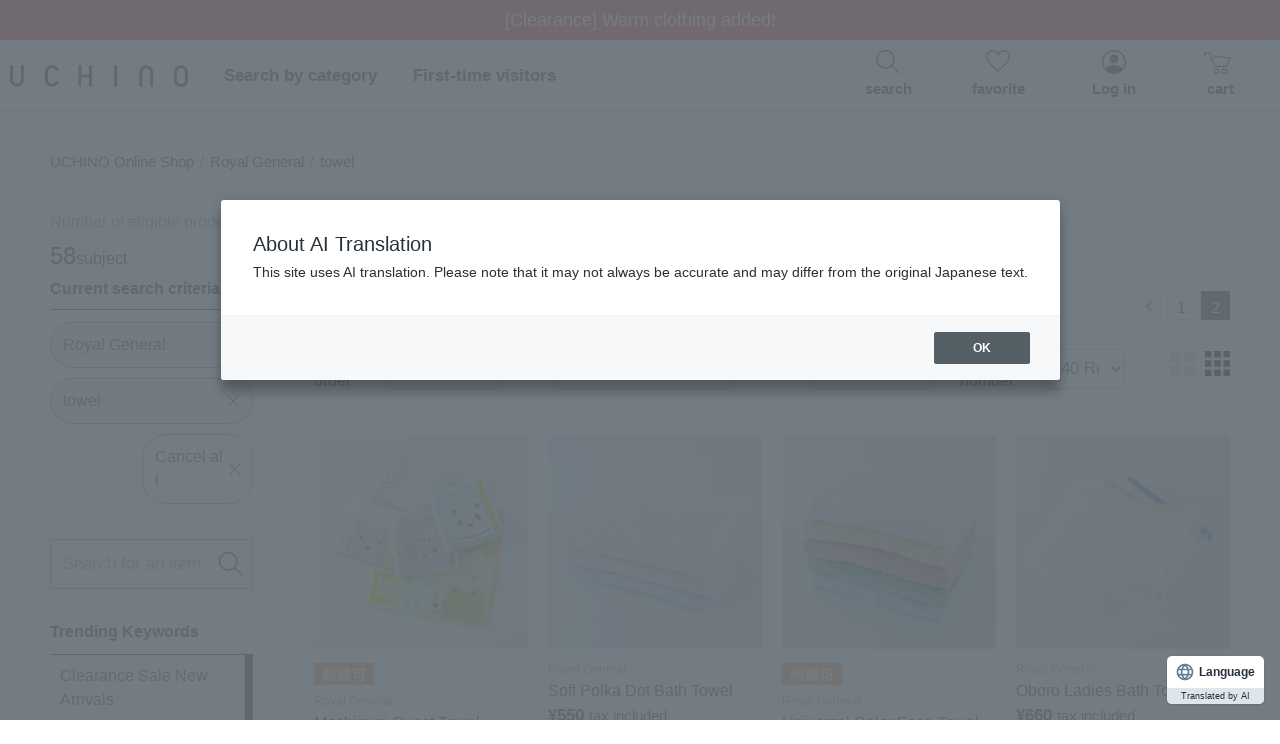

--- FILE ---
content_type: application/javascript; charset=utf-8
request_url: https://cdn-blocks.karte.io/1ac48cba1f4a4568f1a0c4a7fabc222c/builder.js
body_size: 57731
content:
!function(e){var t={};function i(n){if(t[n])return t[n].exports;var a=t[n]={i:n,l:!1,exports:{}};return e[n].call(a.exports,a,a.exports,i),a.l=!0,a.exports}i.m=e,i.c=t,i.d=function(e,t,n){i.o(e,t)||Object.defineProperty(e,t,{enumerable:!0,get:n})},i.r=function(e){"undefined"!=typeof Symbol&&Symbol.toStringTag&&Object.defineProperty(e,Symbol.toStringTag,{value:"Module"}),Object.defineProperty(e,"__esModule",{value:!0})},i.t=function(e,t){if(1&t&&(e=i(e)),8&t)return e;if(4&t&&"object"==typeof e&&e&&e.__esModule)return e;var n=Object.create(null);if(i.r(n),Object.defineProperty(n,"default",{enumerable:!0,value:e}),2&t&&"string"!=typeof e)for(var a in e)i.d(n,a,function(t){return e[t]}.bind(null,a));return n},i.n=function(e){var t=e&&e.__esModule?function(){return e.default}:function(){return e};return i.d(t,"a",t),t},i.o=function(e,t){return Object.prototype.hasOwnProperty.call(e,t)},i.p="",i(i.s=8)}({6:function(e,t,i){(function(e){!function(e){var t=function(){try{return!!Symbol.iterator}catch(e){return!1}}(),i=function(e){var i={next:function(){var t=e.shift();return{done:void 0===t,value:t}}};return t&&(i[Symbol.iterator]=function(){return i}),i},n=function(e){return encodeURIComponent(e).replace(/%20/g,"+")},a=function(e){return decodeURIComponent(String(e).replace(/\+/g," "))};(function(){try{var t=e.URLSearchParams;return"a=1"===new t("?a=1").toString()&&"function"==typeof t.prototype.set&&"function"==typeof t.prototype.entries}catch(e){return!1}})()||function(){var a=function(e){Object.defineProperty(this,"_entries",{writable:!0,value:{}});var t=typeof e;if("undefined"===t);else if("string"===t)""!==e&&this._fromString(e);else if(e instanceof a){var i=this;e.forEach((function(e,t){i.append(t,e)}))}else{if(null===e||"object"!==t)throw new TypeError("Unsupported input's type for URLSearchParams");if("[object Array]"===Object.prototype.toString.call(e))for(var n=0;n<e.length;n++){var r=e[n];if("[object Array]"!==Object.prototype.toString.call(r)&&2===r.length)throw new TypeError("Expected [string, any] as entry at index "+n+" of URLSearchParams's input");this.append(r[0],r[1])}else for(var o in e)e.hasOwnProperty(o)&&this.append(o,e[o])}},r=a.prototype;r.append=function(e,t){e in this._entries?this._entries[e].push(String(t)):this._entries[e]=[String(t)]},r.delete=function(e){delete this._entries[e]},r.get=function(e){return e in this._entries?this._entries[e][0]:null},r.getAll=function(e){return e in this._entries?this._entries[e].slice(0):[]},r.has=function(e){return e in this._entries},r.set=function(e,t){this._entries[e]=[String(t)]},r.forEach=function(e,t){var i;for(var n in this._entries)if(this._entries.hasOwnProperty(n)){i=this._entries[n];for(var a=0;a<i.length;a++)e.call(t,i[a],n,this)}},r.keys=function(){var e=[];return this.forEach((function(t,i){e.push(i)})),i(e)},r.values=function(){var e=[];return this.forEach((function(t){e.push(t)})),i(e)},r.entries=function(){var e=[];return this.forEach((function(t,i){e.push([i,t])})),i(e)},t&&(r[Symbol.iterator]=r.entries),r.toString=function(){var e=[];return this.forEach((function(t,i){e.push(n(i)+"="+n(t))})),e.join("&")},e.URLSearchParams=a}();var r=e.URLSearchParams.prototype;"function"!=typeof r.sort&&(r.sort=function(){var e=this,t=[];this.forEach((function(i,n){t.push([n,i]),e._entries||e.delete(n)})),t.sort((function(e,t){return e[0]<t[0]?-1:e[0]>t[0]?1:0})),e._entries&&(e._entries={});for(var i=0;i<t.length;i++)this.append(t[i][0],t[i][1])}),"function"!=typeof r._fromString&&Object.defineProperty(r,"_fromString",{enumerable:!1,configurable:!1,writable:!1,value:function(e){if(this._entries)this._entries={};else{var t=[];this.forEach((function(e,i){t.push(i)}));for(var i=0;i<t.length;i++)this.delete(t[i])}var n,r=(e=e.replace(/^\?/,"")).split("&");for(i=0;i<r.length;i++)n=r[i].split("="),this.append(a(n[0]),n.length>1?a(n[1]):"")}})}(void 0!==e?e:"undefined"!=typeof window?window:"undefined"!=typeof self?self:this),function(e){if(function(){try{var t=new e.URL("b","http://a");return t.pathname="c d","http://a/c%20d"===t.href&&t.searchParams}catch(e){return!1}}()||function(){var t=e.URL,i=function(t,i){"string"!=typeof t&&(t=String(t)),i&&"string"!=typeof i&&(i=String(i));var n,a=document;if(i&&(void 0===e.location||i!==e.location.href)){i=i.toLowerCase(),(n=(a=document.implementation.createHTMLDocument("")).createElement("base")).href=i,a.head.appendChild(n);try{if(0!==n.href.indexOf(i))throw new Error(n.href)}catch(e){throw new Error("URL unable to set base "+i+" due to "+e)}}var r=a.createElement("a");r.href=t,n&&(a.body.appendChild(r),r.href=r.href);var o=a.createElement("input");if(o.type="url",o.value=t,":"===r.protocol||!/:/.test(r.href)||!o.checkValidity()&&!i)throw new TypeError("Invalid URL");Object.defineProperty(this,"_anchorElement",{value:r});var c=new e.URLSearchParams(this.search),s=!0,l=!0,d=this;["append","delete","set"].forEach((function(e){var t=c[e];c[e]=function(){t.apply(c,arguments),s&&(l=!1,d.search=c.toString(),l=!0)}})),Object.defineProperty(this,"searchParams",{value:c,enumerable:!0});var p=void 0;Object.defineProperty(this,"_updateSearchParams",{enumerable:!1,configurable:!1,writable:!1,value:function(){this.search!==p&&(p=this.search,l&&(s=!1,this.searchParams._fromString(this.search),s=!0))}})},n=i.prototype;["hash","host","hostname","port","protocol"].forEach((function(e){!function(e){Object.defineProperty(n,e,{get:function(){return this._anchorElement[e]},set:function(t){this._anchorElement[e]=t},enumerable:!0})}(e)})),Object.defineProperty(n,"search",{get:function(){return this._anchorElement.search},set:function(e){this._anchorElement.search=e,this._updateSearchParams()},enumerable:!0}),Object.defineProperties(n,{toString:{get:function(){var e=this;return function(){return e.href}}},href:{get:function(){return this._anchorElement.href.replace(/\?$/,"")},set:function(e){this._anchorElement.href=e,this._updateSearchParams()},enumerable:!0},pathname:{get:function(){return this._anchorElement.pathname.replace(/(^\/?)/,"/")},set:function(e){this._anchorElement.pathname=e},enumerable:!0},origin:{get:function(){var e={"http:":80,"https:":443,"ftp:":21}[this._anchorElement.protocol],t=this._anchorElement.port!=e&&""!==this._anchorElement.port;return this._anchorElement.protocol+"//"+this._anchorElement.hostname+(t?":"+this._anchorElement.port:"")},enumerable:!0},password:{get:function(){return""},set:function(e){},enumerable:!0},username:{get:function(){return""},set:function(e){},enumerable:!0}}),i.createObjectURL=function(e){return t.createObjectURL.apply(t,arguments)},i.revokeObjectURL=function(e){return t.revokeObjectURL.apply(t,arguments)},e.URL=i}(),void 0!==e.location&&!("origin"in e.location)){var t=function(){return e.location.protocol+"//"+e.location.hostname+(e.location.port?":"+e.location.port:"")};try{Object.defineProperty(e.location,"origin",{get:t,enumerable:!0})}catch(i){setInterval((function(){e.location.origin=t()}),100)}}}(void 0!==e?e:"undefined"!=typeof window?window:"undefined"!=typeof self?self:this)}).call(this,i(7))},7:function(e,t){var i;i=function(){return this}();try{i=i||new Function("return this")()}catch(e){"object"==typeof window&&(i=window)}e.exports=i},8:function(e,t,i){"use strict";i.r(t);var n={};i.r(n),i.d(n,"getTarget",(function(){return A})),i.d(n,"isUrlMatch",(function(){return f})),i.d(n,"isMatch",(function(){return m})),i.d(n,"isMatchNode",(function(){return g})),i.d(n,"isUnaryLogicalNode",(function(){return h})),i.d(n,"optimizeLogicalNode",(function(){return v}));var a={};i.r(a),i.d(a,"StatsType",(function(){return l})),i.d(a,"TimeWindowType",(function(){return d})),i.d(a,"StorageType",(function(){return p})),i.d(a,"CompareType",(function(){return E}));var r={};i.r(r),i.d(r,"createClientSideVariablesQueryResolver",(function(){return U})),i.d(r,"createServerSideVariablesClient",(function(){return N})),i.d(r,"createServerSideVariablesQueryResolver",(function(){return M})),i.d(r,"createStaticVariablesQueryResolver",(function(){return K})),i.d(r,"SERVER_SIDE_RESOLVERS",(function(){return j})),i.d(r,"CLIENT_SIDE_RESOLVERS",(function(){return R}));var o={};i.r(o),i.d(o,"createActionTableClient",(function(){return Z}));var c={};i.r(c),i.d(c,"extractBlockAPIVariable",(function(){return gn}));var s={};i.r(s),i.d(s,"createApp",(function(){return Vr})),i.d(s,"nextTick",(function(){return Xa})),i.d(s,"reactive",(function(){return Ka}));var l,d,p,E,u={krt_rewrite_config:{apiKey:"1ac48cba1f4a4568f1a0c4a7fabc222c",forceMatchCondition:!1,hasControlForAll:!1,trackUrl:"https://timestamp-blocks.karte.io/rewrite-timestamp/",staticAssetUrl:"https://cdn-blocks.karte.io/",isEnabledPartsAnalysis:!0,sampling:{isEnable:!1,userAgentWhiteList:[],rate:100},goals:[],pageGroups:[{pageGroupId:"67be3859cc73ae277e6e1f36",urlCondition:{operator:"and",operands:[{target:"origin",match:"exact",value:"https://uchino.shop"},{target:"path",match:"exact",value:"/"}]},priority:"05",conditions:[{conditionId:"684ba8a22547d041e4237e8e",priority:"05",campaignPriority:"0U",isOriginal:!1,scheduleTimeRange:[],segmentConditions:[],dimensionCondition:[],blocksSegmentCondition:{logicGate:"$and",segmentSet:[]},patterns:[{patternId:"684ba8a22547d041e4237e98",proportion:100,variations:[{variationId:"684ba8a22547d041e4237ea2",areaId:"67c95d60e4cadb286944573d",type:"blocks-element",cssSelector:"#page-container > div.p-ajax-loader__content > div.l-default__container > div.row > main.col-12 > div.p-items-by-purpose",style:"",html:"%3Cdiv%20class%3D%22p-items-by-purpose%22%3E%3Cdiv%20class%3D%22p-items-by-purpose__contents%22%3E%3Cdiv%20class%3D%22p-items-by-purpose-list%20js-items-by-purpose__toggle%22%20id%3D%22itemsByPurposeList%22%3E%3Cdiv%20class%3D%22c-item-by-purpose%22%20data-type%3D%22gift%22%20style%3D%22height%3A150px%3B%22%3E%3Ca%20class%3D%22c-item-by-purpose__background%20w-100%20h-100%20d-block%22%20href%3D%22https%3A%2F%2Fuchino.shop%2Fitems%3Fdu%3D2%26%23x26%3Blcc%3DWEAR%26%23x26%3Bpp%3D40%26%23x26%3Bsmt%3D25FW%26%23x26%3Bst%3D1%22%20style%3D%22background-image%3Aurl(%26%23x22%3Bhttps%3A%2F%2Fcdn-blocks.karte.io%2F1ac48cba1f4a4568f1a0c4a7fabc222c%2Fentity%2F54b2794f-60e8-42c3-b3c0-dc77b46bda95%26%23x22%3B)%3Bbackground-size%3Acover%3B%22%3E%3Cdiv%20class%3D%22c-item-by-purpose__label%22%20style%3D%22font-size%3A20px%3B%22%3E%E6%96%B0%E4%BD%9C%E3%82%A6%E3%82%A7%E3%82%A2%3C%2Fdiv%3E%3C%2Fa%3E%3C%2Fdiv%3E%3Cdiv%20class%3D%22c-item-by-purpose%22%20data-type%3D%22afterbath%22%20style%3D%22height%3A150px%3B%22%3E%3Ca%20class%3D%22c-item-by-purpose__background%20w-100%20h-100%20d-block%22%20href%3D%22https%3A%2F%2Fuchino.shop%2Fitems%3Flcc%3DWEAR%26%23x26%3Bscc%3DWEAR_PAJAMA%22%20style%3D%22background-image%3Aurl(%26%23x22%3Bhttps%3A%2F%2Fcdn-blocks.karte.io%2F1ac48cba1f4a4568f1a0c4a7fabc222c%2Fentity%2F977037af-1523-4e10-92b5-1119ef66b77b%26%23x22%3B)%3Bbackground-size%3Acover%3B%22%3E%3Cdiv%20class%3D%22c-item-by-purpose__label%22%20style%3D%22font-size%3A20px%3B%22%3E%E3%83%91%E3%82%B8%E3%83%A3%E3%83%9E%3C%2Fdiv%3E%3C%2Fa%3E%3C%2Fdiv%3E%3Cdiv%20class%3D%22c-item-by-purpose%22%20data-type%3D%22relax%22%20style%3D%22height%3A150px%3B%22%3E%3Ca%20class%3D%22c-item-by-purpose__background%20w-100%20h-100%20d-block%22%20href%3D%22https%3A%2F%2Fuchino.shop%2Fitems%3Flcc%3DWEAR%22%20style%3D%22background-image%3Aurl(%26%23x22%3Bhttps%3A%2F%2Fcdn-blocks.karte.io%2F1ac48cba1f4a4568f1a0c4a7fabc222c%2Fentity%2Fd290dd64-3707-4c48-8f51-fe682b3a5a5c%26%23x22%3B)%3Bbackground-size%3Acover%3B%22%3E%3Cdiv%20class%3D%22c-item-by-purpose__label%22%20style%3D%22font-size%3A20px%3Btext-align%3Acenter%3B%22%3E%E3%82%A6%E3%82%A7%E3%82%A2%3C%2Fdiv%3E%3C%2Fa%3E%3C%2Fdiv%3E%3Cdiv%20class%3D%22c-item-by-purpose%22%20data-type%3D%22bedtime%22%20style%3D%22height%3A150px%3B%22%3E%3Ca%20class%3D%22c-item-by-purpose__background%20w-100%20h-100%20d-block%22%20href%3D%22https%3A%2F%2Fuchino.shop%2Fitems%3Flcc%3DTOWEL%22%20style%3D%22background-image%3Aurl(%26%23x22%3Bhttps%3A%2F%2Fcdn-blocks.karte.io%2F1ac48cba1f4a4568f1a0c4a7fabc222c%2Fentity%2F6a3b674e-1eb0-4028-a3af-3a6c17b68aec%26%23x22%3B)%3Bbackground-size%3Acover%3B%22%3E%3Cdiv%20class%3D%22c-item-by-purpose__label%22%20style%3D%22font-size%3A20px%3B%22%3E%E3%82%BF%E3%82%AA%E3%83%AB%3C%2Fdiv%3E%3C%2Fa%3E%3C%2Fdiv%3E%3Cdiv%20class%3D%22c-item-by-purpose%22%20data-type%3D%22baby%22%20style%3D%22height%3A150px%3B%22%3E%3Ca%20class%3D%22c-item-by-purpose__background%20w-100%20h-100%20d-block%22%20href%3D%22https%3A%2F%2Fuchino.shop%2Fitems%3Flcc%3DWEAR%26%23x26%3Bscc%3DWEAR_ROBE%22%20style%3D%22background-image%3Aurl(%26%23x22%3Bhttps%3A%2F%2Fcdn-blocks.karte.io%2F1ac48cba1f4a4568f1a0c4a7fabc222c%2Fentity%2F6c11ffd7-fbbb-448a-b55e-e3ca4dc273c7%26%23x22%3B)%3Bbackground-size%3Acover%3B%22%3E%3Cdiv%20class%3D%22c-item-by-purpose__label%22%20style%3D%22font-size%3A20px%3B%22%3E%E3%83%90%E3%82%B9%E3%83%AD%E3%83%BC%E3%83%96%3C%2Fdiv%3E%3C%2Fa%3E%3C%2Fdiv%3E%3Cdiv%20class%3D%22c-item-by-purpose%22%20data-type%3D%22gift%22%20style%3D%22height%3A150px%3B%22%3E%3Ca%20class%3D%22c-item-by-purpose__background%20w-100%20h-100%20d-block%22%20href%3D%22https%3A%2F%2Fuchino.shop%2Fitems%3Flcc%3DLIVING%22%20style%3D%22background-image%3Aurl(%26%23x22%3Bhttps%3A%2F%2Fcdn-blocks.karte.io%2F1ac48cba1f4a4568f1a0c4a7fabc222c%2Fentity%2F5bbfb3b6-8c1a-4bb0-9f7a-3310d8fab94a%26%23x22%3B)%3Bbackground-size%3Acover%3B%22%3E%3Cdiv%20class%3D%22c-item-by-purpose__label%22%20style%3D%22font-size%3A20px%3B%22%3E%E3%83%AA%E3%83%93%E3%83%B3%E3%82%B0%E3%82%B0%E3%83%83%E3%82%BA%3C%2Fdiv%3E%3C%2Fa%3E%3C%2Fdiv%3E%3Cdiv%20class%3D%22c-item-by-purpose%22%20data-type%3D%22gift%22%20style%3D%22height%3A150px%3B%22%3E%3Ca%20class%3D%22c-item-by-purpose__background%20w-100%20h-100%20d-block%22%20href%3D%22https%3A%2F%2Fuchino.shop%2Fitems%3Flcc%3DBABY%22%20style%3D%22background-image%3Aurl(%26%23x22%3Bhttps%3A%2F%2Fcdn-blocks.karte.io%2F1ac48cba1f4a4568f1a0c4a7fabc222c%2Fentity%2Fd112c22b-c54e-4120-81ed-ed4851c8bb1a%26%23x22%3B)%3Bbackground-size%3Acover%3B%22%3E%3Cdiv%20class%3D%22c-item-by-purpose__label%22%20style%3D%22font-size%3A20px%3B%22%3E%E3%82%AD%E3%83%83%E3%82%BA%E3%83%BB%E3%83%99%E3%83%93%E3%83%BC%3C%2Fdiv%3E%3C%2Fa%3E%3C%2Fdiv%3E%3Cdiv%20class%3D%22c-item-by-purpose%22%20data-type%3D%22afterbath%22%20style%3D%22height%3A150px%3Bdisplay%3Aflex%3B%22%3E%3Ca%20class%3D%22c-item-by-purpose__background%20w-100%20h-100%20d-block%22%20href%3D%22https%3A%2F%2Fuchino.shop%2Fitems%3Fcp%3D1%26%23x26%3Bpp%3D40%26%23x26%3Bst%3D1%26%23x26%3Bkw%3D%25E7%25AE%25B1%25E5%2585%25A5%25E3%2582%258A%26%23x26%3Bdu%3D1%26%23x26%3Bsmt%3D111%22%20style%3D%22background-image%3Aurl(%26%23x22%3Bhttps%3A%2F%2Fcdn-blocks.karte.io%2F1ac48cba1f4a4568f1a0c4a7fabc222c%2Fentity%2Fc4a084db-477c-45e3-8d84-ad74169d3594%26%23x22%3B)%3Bbackground-size%3Acover%3B%22%3E%3Cdiv%20class%3D%22c-item-by-purpose__label%22%20style%3D%22font-size%3A20px%3B%22%3E%E3%82%AE%E3%83%95%E3%83%88%3C%2Fdiv%3E%3C%2Fa%3E%3C%2Fdiv%3E%3Cdiv%20class%3D%22c-item-by-purpose%22%20data-type%3D%22bathtime%22%20style%3D%22height%3A150px%3B%22%3E%3Ca%20class%3D%22c-item-by-purpose__background%20w-100%20h-100%20d-block%22%20href%3D%22https%3A%2F%2Fuchino.shop%2Fitems%3Fptc%3D2.3%22%20style%3D%22background-image%3Aurl(%26%23x22%3Bhttps%3A%2F%2Fcdn-blocks.karte.io%2F1ac48cba1f4a4568f1a0c4a7fabc222c%2Fentity%2Ff0c0ea8d-145b-4654-ada4-57460df8a71f%26%23x22%3B)%3Bbackground-size%3Acover%3B%22%3E%3Cdiv%20class%3D%22c-item-by-purpose__label%22%20style%3D%22font-size%3A20px%3Btext-align%3Acenter%3B%22%3E%E3%82%BB%E3%83%BC%E3%83%AB%3C%2Fdiv%3E%3C%2Fa%3E%3C%2Fdiv%3E%3C%2Fdiv%3E%3Cdiv%20class%3D%22p-items-by-purpose-info%20js-items-by-purpose__toggle%20is-hidden%22%20id%3D%22itemsByPurposeInfo%22%3E%3Cdiv%20class%3D%22p-items-by-purpose-info__img%22%3E%3Cimg%20class%3D%22w-100%20d-none%20d-lg-block%20lazyload%22%20data-src%3D%22https%3A%2F%2Fuchno.store-image.jp%2Fimg02%2Fwp-content%2Fuploads%2F2023%2F10%2F20200535%2Fw_940%2Fabout_banner202502.jpg%22%20src%3D%22%22%20alt%3D%22%22%3E%3Cimg%20class%3D%22w-100%20d-lg-none%20d-block%20lazyload%22%20data-src%3D%22https%3A%2F%2Fuchno.store-image.jp%2Fimg02%2Fwp-content%2Fuploads%2F2023%2F10%2F20200535%2Fw_640%2Fabout_banner202502.jpg%22%20src%3D%22%22%20alt%3D%22%22%3E%3C%2Fdiv%3E%3Cdiv%20class%3D%22p-items-by-purpose-info__contents%22%3E%3Cdiv%20class%3D%22p-items-by-purpose-info__title%20w-100%22%3E%E3%82%BF%E3%82%AA%E3%83%AB%E3%81%AEUCHINO%E3%81%8B%E3%82%89%3Cbr%3E%E3%80%8C%E3%83%A9%E3%82%A4%E3%83%95%E3%82%B9%E3%82%BF%E3%82%A4%E3%83%AB%E6%8F%90%E6%A1%88%E3%81%AEUCHINO%E3%80%8D%E3%81%B8%3C%2Fdiv%3E%3Cdiv%20class%3D%22p-items-by-purpose-info__description%22%3E%E5%86%85%E9%87%8E%E6%A0%AA%E5%BC%8F%E4%BC%9A%E7%A4%BE%E3%81%AF%E3%80%811947%E5%B9%B4%E3%81%AB%E5%89%8D%E8%BA%AB%E3%81%AE%E5%86%85%E9%87%8E%E5%91%89%E6%9C%8D%E5%BA%97%E3%81%8B%E3%82%89%E5%89%B5%E7%AB%8B%E3%81%97%E3%81%9F%E8%BC%B8%E5%87%BA%E3%82%BF%E3%82%AA%E3%83%AB%E5%B0%82%E9%96%80%E5%BA%97%E3%81%A7%E3%81%97%E3%81%9F%E3%80%82%E4%BB%A5%E9%99%8D%E5%9B%BD%E5%86%85%E8%B2%A9%E5%A3%B2%E3%81%AB%E5%88%87%E3%82%8A%E6%9B%BF%E3%81%88%E3%80%81%E3%83%95%E3%82%A1%E3%83%9F%E3%83%AA%E3%83%BC%E3%82%BF%E3%82%AA%E3%83%AB%E3%82%92%E3%81%AF%E3%81%98%E3%82%81%E3%81%A8%E3%81%99%E3%82%8B%E5%A4%9A%E3%81%8F%E3%81%AE%E3%82%BF%E3%82%AA%E3%83%AB%E3%82%92%E8%B2%A9%E5%A3%B2%E3%81%97%E3%81%A6%E3%81%8D%E3%81%BE%E3%81%97%E3%81%9F%E3%80%82%E8%BF%91%E5%B9%B4%E3%81%A7%E3%81%AF%E3%80%81%E3%81%8A%E5%AE%A2%E6%A7%98%E3%81%AE%E8%A6%96%E7%82%B9%E3%81%AB%E7%AB%8B%E3%81%A1%E3%80%81%E3%82%88%E3%82%8A%E6%B0%97%E6%8C%81%E3%81%A1%E3%81%AE%E8%89%AF%E3%81%84%E7%B4%A0%E6%9D%90%E3%81%AE%E7%A0%94%E7%A9%B6%E9%96%8B%E7%99%BA%E3%82%92%E9%80%B2%E3%82%81%E3%80%81%E3%82%BF%E3%82%AA%E3%83%AB%E3%81%A0%E3%81%91%E3%81%A7%E3%81%AF%E3%81%AA%E3%81%8F%E3%83%91%E3%82%B8%E3%83%A3%E3%83%9E%E3%82%84%E3%83%AB%E3%83%BC%E3%83%A0%E3%82%A6%E3%82%A7%E3%82%A2%E7%AD%89%E6%9A%AE%E3%82%89%E3%81%97%E3%81%AE%E4%B8%AD%E3%81%A7%E7%99%92%E3%81%97%E3%82%92%E4%B8%8E%E3%81%88%E3%82%8B%E3%80%8C%E3%83%A9%E3%82%A4%E3%83%95%E3%82%B9%E3%82%BF%E3%82%A4%E3%83%AB%E6%8F%90%E6%A1%88%E3%81%AEUCHINO%E3%80%8D%E3%81%AB%E5%A4%89%E5%8C%96%E3%81%97%E3%81%A6%E3%81%84%E3%81%BE%E3%81%99%E3%80%82%3C%2Fdiv%3E%3Ca%20class%3D%22p-items-by-purpose-info__button%22%20href%3D%22%2Ffeature%2Fuchino%22%3EUCHINO%E3%81%AB%E3%81%A4%E3%81%84%E3%81%A6%3C%2Fa%3E%3C%2Fdiv%3E%3C%2Fdiv%3E%3C%2Fdiv%3E%3C%2Fdiv%3E",script:"",variablesQuery:[],waitLatestUserData:!1,aHref:"",imgUrl:"",originImgSrc:""}]}]},{conditionId:"68e5b588ce1fa23523a873b4",priority:"05U",campaignPriority:"0UU",isOriginal:!1,scheduleTimeRange:[],segmentConditions:[],dimensionCondition:[],blocksSegmentCondition:{logicGate:"$and",segmentSet:[]},patterns:[{patternId:"68e5b588ce1fa23523a873bb",proportion:90,variations:[{variationId:"690477c7b2e134de0fbe709f",areaId:"67c9619f8dd6a4f92b8e5db9",type:"blocks-element-before",cssSelector:"#page-container > div.p-ajax-loader__content > div.l-default__container > div.row > main.col-12 > div.p-topic",style:"%3Aroot%20%7B%0A%20%20%20%20--min-scale-size-pc%3A%201%3B%0A%20%20%20%20--min-scale-size-sp%3A%201%3B%0A%20%20%7D%0A%0A%20%20.astro-BBLZP6O2%20%7B%0A%20%20%20%20all%3A%20revert%3B%0A%20%20%20%20display%3A%20flex%3B%0A%20%20%20%20padding%3A%200%2035px%3B%0A%20%20%20%20align-items%3A%20center%3B%0A%20%20%20%20justify-content%3A%20center%3B%0A%20%20%20%20%2F*%20background-color%3A%20aliceblue%3B%20*%2F%0A%20%20%7D%0A%20%20.astro-BBLZP6O2%20.wrapper%20%7B%0A%20%20%20%20all%3A%20revert%3B%0A%20%20%20%20width%3A%20100%25%3B%0A%20%20%20%20position%3A%20relative%3B%0A%20%20%7D%0A%20%20.astro-BBLZP6O2%20.wrapper%20.carousel%20%7B%0A%20%20%20%20all%3A%20revert%3B%0A%20%20%20%20display%3A%20grid%3B%0A%20%20%20%20grid-auto-flow%3A%20column%3B%0A%20%20%20%20grid-auto-columns%3A%20calc((100%25%20%2F%204)%20-%2012px)%3B%0A%20%20%20%20overflow-x%3A%20auto%3B%0A%20%20%20%20scroll-snap-type%3A%20x%20mandatory%3B%0A%20%20%20%20gap%3A%2017px%3B%0A%20%20%20%20border-radius%3A%208px%3B%0A%20%20%20%20scroll-behavior%3A%20smooth%3B%0A%20%20%20%20scrollbar-width%3A%20none%3B%0A%20%20%20%20padding%3A%2010px%200%3B%0A%20%20%7D%0A%20%20.astro-BBLZP6O2%20.carousel%3A%3A-webkit-scrollbar%20%7B%0A%20%20%20%20display%3A%20none%3B%0A%20%20%7D%0A%20%20.astro-BBLZP6O2%20.carousel.no-transition%20%7B%0A%20%20%20%20scroll-behavior%3A%20auto%3B%0A%20%20%7D%0A%20%20.astro-BBLZP6O2%20.carousel.dragging%20%7B%0A%20%20%20%20scroll-snap-type%3A%20none%3B%0A%20%20%20%20scroll-behavior%3A%20auto%3B%0A%20%20%7D%0A%20%20.astro-BBLZP6O2%20.carousel.dragging%20.card%20%7B%0A%20%20%20%20cursor%3A%20grab%3B%0A%20%20%20%20user-select%3A%20none%3B%0A%20%20%7D%0A%20%20.astro-BBLZP6O2%20.carousel%20.card%20%7B%0A%20%20%20%20all%3A%20revert%3B%0A%20%20%20%20scroll-snap-align%3A%20start%3B%0A%20%20%20%20padding%3A%2010px%3B%0A%20%20%20%20text-decoration%3A%20none%3B%0A%20%20%7D%0A%20%20.astro-BBLZP6O2%20.carousel%20.content%20%7B%0A%20%20%20%20all%3A%20revert%3B%0A%20%20%20%20height%3A%20100%25%3B%0A%20%20%20%20list-style%3A%20none%3B%0A%20%20%20%20background%3A%20%23fff%3B%0A%20%20%20%20cursor%3A%20pointer%3B%0A%20%20%20%20flex-direction%3A%20column%3B%0A%20%20%20%20background%3A%20%23fff%3B%0A%20%20%20%20border-radius%3A%208px%3B%0A%20%20%20%20box-shadow%3A%0A%20%20%20%20%20%200px%202px%2012px%204px%20rgba(0%2C16%2C14%2C0.08)%2C%0A%20%20%20%20%20%200px%202px%206px%20-1px%20rgba(0%2C16%2C14%2C0.14)%3B%0A%20%20%20%20%20%20transition%3A%20box-shadow%200.3s%20ease%3B%0A%20%20%7D%0A%20%20.astro-BBLZP6O2%20.carousel%20.card%3Ahover%20.content%20%7B%0A%20%20%20%20box-shadow%3A%0A%20%20%20%200px%202px%2012px%204px%20rgba(0%2C16%2C14%2C0.12)%2C%0A%20%20%20%20%20%200px%202px%206px%20-1px%20rgba(0%2C16%2C14%2C0.22)%3B%0A%20%20%7D%0A%0A%20%20.astro-BBLZP6O2%20.card%20.image-box%20%7B%0A%20%20%20%20all%3A%20revert%3B%0A%20%20%20%20font-size%3A%200%3B%0A%20%20%7D%0A%20%20.astro-BBLZP6O2%20.carousel%20.card%20.image-box%20img%20%7B%0A%20%20%20%20all%3A%20revert%3B%0A%20%20%20%20width%3A%20100%25%3B%0A%20%20%20%20height%3A%20100%25%3B%0A%20%20%20%20border-radius%3A%208px%208px%200%200%3B%0A%20%20%20%20user-drag%3A%20none%3B%0A%20%20%20%20object-fit%3A%20cover%3B%0A%20%20%20%20-webkit-user-drag%3A%20none%3B%0A%20%20%20%20-moz-user-select%3A%20none%3B%0A%20%20%7D%0A%20%20.astro-BBLZP6O2%20.carousel%20.card%20.profile-details%20%7B%0A%20%20%20%20all%3A%20revert%3B%0A%20%20%20%20display%3A%20flex%3B%0A%20%20%20%20align-items%3A%20center%3B%0A%20%20%20%20column-gap%3A%208px%3B%0A%20%20%20%20padding%3A%2010px%2010px%3B%0A%20%20%7D%0A%20%20.astro-BBLZP6O2%20.carousel%20.card%20.profile-details%20img%20%7B%0A%20%20%20%20all%3A%20revert%3B%0A%20%20%20%20height%3A%2040px%3B%0A%20%20%20%20width%3A%2040px%3B%0A%20%20%20%20border-radius%3A%2050%25%3B%0A%20%20%7D%0A%20%20.astro-BBLZP6O2%20.carousel%20.profile-details%20.name-job%20%7B%0A%20%20%20%20all%3A%20revert%3B%0A%20%20%20%20display%3A%20grid%3B%0A%20%20%20%20gap%3A%2012px%3B%0A%20%20%7D%0A%20%20.astro-BBLZP6O2%20.carousel%20.profile-details%20.name%20%7B%0A%20%20%20%20all%3A%20revert%3B%0A%20%20%20%20font-size%3A%2018px%3B%0A%20%20%20%20font-weight%3A%20500%3B%0A%20%20%20%20color%3A%20%2300100e%3B%0A%20%20%20%20font-weight%3A%20bold%3B%0A%20%20%20%20margin%3A%200%3B%0A%20%20%20%20line-height%3A%201.6%3B%0A%20%20%7D%0A%20%20.astro-BBLZP6O2%20.carousel%20.profile-details%20.job%20%7B%0A%20%20%20%20all%3A%20revert%3B%0A%20%20%20%20font-size%3A%2016px%3B%0A%20%20%20%20font-weight%3A%20500%3B%0A%20%20%20%20color%3A%20rgba(0%2C%2016%2C%2014%2C%200.56)%3B%0A%20%20%20%20margin%3A%200%3B%0A%20%20%20%20line-height%3A%201.6%3B%0A%20%20%7D%0A%20%20.astro-BBLZP6O2%20.slider__Btn%20%7B%0A%20%20%20%20all%3A%20revert%3B%0A%20%20%20%20border%3A%200%3B%0A%20%20%20%20outline%3A%200%3B%0A%20%20%20%20cursor%3A%20pointer%3B%0A%20%20%20%20z-index%3A%204%3B%0A%20%20%20%20transition%3A%20background-color%200.3s%20ease%3B%0A%0A%20%20%20%20width%3A%2048px%3B%0A%20%20%20%20height%3A%2048px%3B%0A%20%20%20%20background-color%3A%20%23fff%3B%0A%20%20%20%20box-shadow%3A%0A%20%20%20%20%20%200%208px%2018px%20-2px%20rgba(0%2C%2016%2C%2014%2C%200.08)%2C%0A%20%20%20%20%20%200%208px%2036px%2016px%20rgba(0%2C%2016%2C%2014%2C%200.03)%3B%0A%20%20%20%20border-radius%3A%2050%25%3B%0A%20%20%20%20margin%3A%20auto%3B%0A%20%20%20%20position%3A%20absolute%3B%0A%0A%20%20%20%20display%3A%20flex%3B%0A%20%20%20%20align-items%3A%20center%3B%0A%20%20%20%20justify-content%3A%20center%3B%0A%0A%20%20%20%20top%3A%2050%25%3B%0A%20%20%20%20transform%3A%20translateY(-50%25)%3B%0A%20%20%7D%0A%20%20.astro-BBLZP6O2%20.slider__prev%20%7B%0A%20%20%20%20left%3A%20-22px%3B%0A%20%20%7D%0A%0A%20%20.astro-BBLZP6O2%20.slider__next%20%7B%0A%20%20%20%20right%3A%20-22px%3B%0A%20%20%7D%0A%20%20.astro-BBLZP6O2%20.slider__Btn%3Ahover%20%7B%0A%20%20%20%20background-color%3A%20%23f7f8f8%3B%0A%20%20%7D%0A%20%20.astro-BBLZP6O2%20.slider__Btn%3Aactive%20%7B%0A%20%20%20%20background-color%3A%20%23e8e8e8%3B%0A%20%20%7D%0A%20%20.astro-BBLZP6O2%20.slider__Btn%20svg%20%7B%0A%20%20%20%20width%3A%2013px%3B%0A%20%20%20%20height%3A%2016px%3B%0A%20%20%20%20overflow%3A%20visible%3B%0A%20%20%20%20vertical-align%3A%20-3px%3B%0A%20%20%7D%0A%20%20%40media%20screen%20and%20(max-width%3A%201400px)%20%7B%0A%20%20%20%20.astro-BBLZP6O2%20.carousel%20.profile-details%20.name%20%7B%0A%20%20%20%20%20%20font-size%3A%2016px%3B%0A%20%20%20%20%7D%0A%20%20%20%20.astro-BBLZP6O2%20.carousel%20.profile-details%20.job%20%7B%0A%20%20%20%20%20%20font-size%3A%2014px%3B%0A%20%20%20%20%7D%0A%20%20%7D%0A%20%20%2F*%20PC%20(%3E%3D901px)%EF%BC%9A4.5%E6%9E%9A%E8%A6%8B%E3%81%9B%E3%82%8B%20*%2F%0A%40media%20screen%20and%20(min-width%3A%20901px)%20%7B%0A%20%20.astro-BBLZP6O2%20.wrapper%20.carousel%20%7B%0A%20%20%20%20%2F*%20(100%25%20-%20gap*(4.5-1))%20%2F%204.5%20%3D%20(100%25%20-%2017px*3.5)%20%2F%204.5%20*%2F%0A%20%20%20%20grid-auto-columns%3A%20calc((100%25%20-%20(17px%20*%203.5))%20%2F%204.5)%3B%0A%20%20%7D%0A%7D%0A%20%20%40media%20screen%20and%20(max-width%3A%20900px)%20%7B%0A%20%20%20%20.astro-BBLZP6O2%20.wrapper%20.carousel%20%7B%0A%20%20%20%20%20%20grid-auto-columns%3A%20calc((100%25%20-%20(17px%20*%201.5))%20%2F%202.5)%3B%0A%20%20%20%20%7D%0A%20%20%7D%0A%0A%20%20%40media%20screen%20and%20(max-width%3A%20600px)%20%7B%0A%20%20%20%20.astro-BBLZP6O2%20.wrapper%20.carousel%20%7B%0A%20%20%20%20%20%20grid-auto-columns%3A%20calc((100%25%20-%20(17px%20*%200.5))%20%2F%201.2)%3B%0A%20%20%20%20%7D%0A%20%20%7D%0A%20%20%2F*%20%E3%83%98%E3%83%83%E3%83%80%E3%83%BC%20*%2F%0A.astro-BBLZP6O2%20.carousel-header%20%7B%0A%20%20all%3A%20revert%3B%0A%20%20display%3A%20flex%3B%0A%20%20align-items%3A%20baseline%3B%0A%20%20justify-content%3A%20space-between%3B%0A%20%20margin%3A%200%200%2012px%200%3B%0A%7D%0A%0A.astro-BBLZP6O2%20.carousel-title%20%7B%0A%20%20all%3A%20revert%3B%0A%20%20font-size%3A%2024px%3B%0A%20%20font-weight%3A%20700%3B%0A%20%20color%3A%20%2300100e%3B%0A%20%20margin%3A%200%3B%0A%20%20line-height%3A%201.3%3B%0A%7D%0A%0A.astro-BBLZP6O2%20.carousel-more%20%7B%0A%20%20all%3A%20revert%3B%0A%20%20font-size%3A%2014px%3B%0A%20%20text-decoration%3A%20none%3B%0A%20%20color%3A%20%230b7a75%3B%0A%7D%0A%0A%2F*%20%E7%9F%A2%E5%8D%B0%E3%81%AE%E7%B8%A6%E4%BD%8D%E7%BD%AE%E3%82%92%E3%82%AB%E3%83%AB%E3%83%BC%E3%82%BB%E3%83%AB%E4%B8%AD%E5%A4%AE%E3%81%AB%E7%B6%AD%E6%8C%81%E3%81%99%E3%82%8B%E3%81%9F%E3%82%81%E3%81%AE%E3%83%A9%E3%83%83%E3%83%91%E3%83%BC%20*%2F%0A.astro-BBLZP6O2%20.slider%20%7B%0A%20%20all%3A%20revert%3B%0A%20%20position%3A%20relative%3B%20%2F*%20%E3%81%93%E3%82%8C%E3%81%A7%20.slider__Btn%20%E3%81%AE%20top%3A50%25%20%E3%81%8C%E3%82%AB%E3%83%AB%E3%83%BC%E3%82%BB%E3%83%AB%E4%B8%AD%E5%A4%AE%E3%81%AB%20*%2F%0A%7D%0A%0A%2F*%20%E6%97%A2%E5%AD%98%E3%81%AE%20.slider__Btn%20%E3%82%B9%E3%82%BF%E3%82%A4%E3%83%AB%E3%81%AF%E6%B5%81%E7%94%A8OK%EF%BC%88%E5%A4%89%E6%9B%B4%E4%B8%8D%E8%A6%81%EF%BC%89%20*%2F%0A%2F*%20%E8%A6%8B%E5%87%BA%E3%81%97%E3%83%96%E3%83%AD%E3%83%83%E3%82%AF%E5%85%A8%E4%BD%93%E3%82%92%E4%B8%AD%E5%A4%AE%E5%AF%84%E3%81%9B%20*%2F%0A.astro-BBLZP6O2%20.carousel-header%20%7B%0A%20%20justify-content%3A%20center%3B%20%20%20%2F*%20%E5%B7%A6%E5%8F%B3%E3%81%AE%E8%A6%81%E7%B4%A0%E9%85%8D%E7%BD%AE%E3%82%92%E4%B8%AD%E5%A4%AE%E3%81%B8%20*%2F%0A%7D%0A%0A%2F*%20%E3%82%BF%E3%82%A4%E3%83%88%E3%83%AB%E6%96%87%E5%AD%97%E3%82%92%E4%B8%AD%E5%A4%AE%E5%AF%84%E3%81%9B%20*%2F%0A.astro-BBLZP6O2%20.carousel-title%20%7B%0A%20%20text-align%3A%20center%3B%0A%7D%0A%2F*%20%E3%83%99%E3%83%BC%E3%82%B9%EF%BC%9APC%2F%E3%82%BF%E3%83%96%E3%83%AC%E3%83%83%E3%83%88%20*%2F%0A.astro-BBLZP6O2%20.carousel-title%20%7B%0A%20%20font-size%3A%2024px%3B%0A%20%20line-height%3A%201.3%3B%0A%7D%0A%0A%2F*%20SP%EF%BC%9A%EF%BD%9E600px%E3%81%A7%E3%82%B5%E3%82%A4%E3%82%BA%E3%83%80%E3%82%A6%E3%83%B3%20*%2F%0A%40media%20screen%20and%20(max-width%3A%20900px)%20%7B%0A%20%20.astro-BBLZP6O2%20.carousel-title%20%7B%0A%20%20%20%20font-size%3A%2020px%3B%20%2F*%20%E3%81%8A%E5%A5%BD%E3%81%BF%E3%81%A716%EF%BD%9E20px%E3%81%AB%E8%AA%BF%E6%95%B4%E5%8F%AF%20*%2F%0A%20%20%7D%0A%7D",html:"%3Cdiv%20class%3D%22astro-BBLZP6O2%22%20style%3D%22margin%3A70px%200px%200px%200px%3B%22%3E%3Cdiv%20class%3D%22wrapper%22%3E%3Cdiv%20class%3D%22carousel-header%22%3E%3Ch2%20class%3D%22carousel-title%22%3E%E3%81%82%E3%81%AA%E3%81%9F%E3%81%B8%E3%81%AE%E3%81%8A%E3%81%99%E3%81%99%E3%82%81%E5%95%86%E5%93%81%3C%2Fh2%3E%3C%2Fdiv%3E%3Cbutton%20id%3D%22left%22%20class%3D%22slider__Btn%20slider__prev%22%3E%3Csvg%20aria-hidden%3D%22true%22%20focusable%3D%22false%22%20data-prefix%3D%22fas%22%20data-icon%3D%22chevron-left%22%20class%3D%22svg-inline--fa%20fa-chevron-left%22%20role%3D%22img%22%20xmlns%3D%22http%3A%2F%2Fwww.w3.org%2F2000%2Fsvg%22%20viewBox%3D%220%200%20320%20512%22%20width%3D%2213%22%20height%3D%2237%22%3E%3Cpath%20fill%3D%22currentColor%22%20d%3D%22M224%20480c-8.188%200-16.38-3.125-22.62-9.375l-192-192c-12.5-12.5-12.5-32.75%200-45.25l192-192c12.5-12.5%2032.75-12.5%2045.25%200s12.5%2032.75%200%2045.25L77.25%20256l169.4%20169.4c12.5%2012.5%2012.5%2032.75%200%2045.25C240.4%20476.9%20232.2%20480%20224%20480z%22%3E%3C%2Fpath%3E%3C%2Fsvg%3E%3C%2Fbutton%3E%3Cdiv%20class%3D%22carousel%22%3E%3Ca%20class%3D%22card%22%20href%3D%22https%3A%2F%2Fuchino.shop%2Fitems%3Fdu%3D1%26%23x26%3Blcc%3DWEAR%26%23x26%3Bpf%3D14300%26%23x26%3Bpp%3D40%26%23x26%3Bscc%3DWEAR_PAJAMA%26%23x26%3Bsmt%3D10%26%23x26%3Ba%25E2%2580%25A6%22%20target%3D%22_blank%22%3E%3Cdiv%20class%3D%22content%22%3E%3Cdiv%20class%3D%22image-box%22%3E%3Cimg%20src%3D%22https%3A%2F%2Fcdn-blocks.karte.io%2F1ac48cba1f4a4568f1a0c4a7fabc222c%2Fentity%2F61761134-4565-4c4c-9b4f-8d364dfc3967%22%20alt%3D%22%22%3E%3C%2Fdiv%3E%3Cdiv%20class%3D%22profile-details%22%3E%3Cdiv%20class%3D%22name-job%22%3E%3Ch3%20class%3D%22name%22%3E%E3%80%90%E7%B4%AF%E8%A8%8875%E4%B8%87%E7%9D%80%E7%AA%81%E7%A0%B4%E3%80%91%E3%83%9E%E3%82%B7%E3%83%A5%E3%83%9E%E3%83%AD%E3%82%AC%E3%83%BC%E3%82%BC%C2%AE%20%E3%83%91%E3%82%B8%E3%83%A3%E3%83%9E%E3%82%B7%E3%83%AA%E3%83%BC%E3%82%BA%3C%2Fh3%3E%3Ch3%20class%3D%22name%22%20style%3D%22text-align%3Aright%3B%22%3E%EF%BF%A514%2C300%EF%BD%9E%3C%2Fh3%3E%3Ch4%20class%3D%22job%22%3E%E8%BB%BD%E3%81%95%E3%83%BB%E9%80%9A%E6%B0%97%E3%83%BB%E4%BF%9D%E6%B8%A9%E3%82%92%E5%85%BC%E3%81%AD%E5%82%99%E3%81%88%E3%81%9F%E3%83%9E%E3%82%B7%E3%83%A5%E3%83%9E%E3%83%AD%E3%82%AC%E3%83%BC%E3%82%BC%C2%AE%E3%81%A7%E3%80%81%E7%9C%A0%E3%82%8A%E3%81%AE%E8%B3%AA%E3%82%92%E3%82%A2%E3%83%83%E3%83%97%E3%80%82%3C%2Fh4%3E%3C%2Fdiv%3E%3C%2Fdiv%3E%3C%2Fdiv%3E%3C%2Fa%3E%3Ca%20class%3D%22card%22%20href%3D%22https%3A%2F%2Fuchino.shop%2Ffeature%2Fgokufuwa-bathrobe%22%20target%3D%22_blank%22%3E%3Cdiv%20class%3D%22content%22%3E%3Cdiv%20class%3D%22image-box%22%3E%3Cimg%20src%3D%22https%3A%2F%2Fcdn-blocks.karte.io%2F1ac48cba1f4a4568f1a0c4a7fabc222c%2Fentity%2Fb2ae91fd-cd71-407a-b55a-934cfd33e6dc%22%20alt%3D%22%22%3E%3C%2Fdiv%3E%3Cdiv%20class%3D%22profile-details%22%3E%3Cdiv%20class%3D%22name-job%22%3E%3Ch3%20class%3D%22name%22%3E%E3%80%90%E3%83%AA%E3%83%8B%E3%83%A5%E3%83%BC%E3%82%A2%E3%83%AB%E3%80%91%E3%81%94%E3%81%8F%E3%81%B5%E3%82%8F%E3%83%95%E3%83%BC%E3%83%89%E3%83%AD%E3%83%BC%E3%83%96%20%E3%83%A6%E3%83%8B%E3%82%BB%E3%83%83%E3%82%AF%E3%82%B9%3C%2Fh3%3E%3Ch3%20class%3D%22name%22%20style%3D%22text-align%3Aright%3B%22%3E%EF%BF%A513%2C750%3C%2Fh3%3E%3Ch4%20class%3D%22job%22%3E%E5%A4%A7%E4%BA%BA%E6%B0%97%E3%80%8C%E3%81%94%E3%81%8F%E3%81%B5%E3%82%8F%E3%83%95%E3%83%BC%E3%83%89%E3%83%AD%E3%83%BC%E3%83%96%E3%80%8D%E3%81%8C%E3%80%81%E3%81%8A%E5%AE%A2%E6%A7%98%E3%81%AE%E5%A3%B0%E3%81%A7%E3%82%82%E3%81%A3%E3%81%A8%E5%BF%83%E5%9C%B0%E3%82%88%E3%81%8F%E7%94%9F%E3%81%BE%E3%82%8C%E5%A4%89%E3%82%8F%E3%82%8A%E3%81%BE%E3%81%97%E3%81%9F%E3%80%82%3C%2Fh4%3E%3C%2Fdiv%3E%3C%2Fdiv%3E%3C%2Fdiv%3E%3C%2Fa%3E%3Ca%20class%3D%22card%22%20href%3D%22https%3A%2F%2Fuchino.shop%2Ffeature%2Fsimple%22%20target%3D%22_blank%22%3E%3Cdiv%20class%3D%22content%22%3E%3Cdiv%20class%3D%22image-box%22%3E%3Cimg%20src%3D%22https%3A%2F%2Fcdn-blocks.karte.io%2F1ac48cba1f4a4568f1a0c4a7fabc222c%2Fentity%2F25250de4-cbe0-46ae-8d33-302c55b22c9b%22%20alt%3D%22%E3%82%B7%E3%83%B3%E3%83%97%E3%83%AB%E3%83%91%E3%82%B8%E3%83%A3%E3%83%9E%22%3E%3C%2Fdiv%3E%3Cdiv%20class%3D%22profile-details%22%3E%3Cdiv%20class%3D%22name-job%22%3E%3Ch3%20class%3D%22name%22%3E%E3%83%9E%E3%82%B7%E3%83%A5%E3%83%9E%E3%83%AD%E3%82%AC%E3%83%BC%E3%82%BC%20%E3%82%B7%E3%83%B3%E3%83%97%E3%83%AB%E3%82%B7%E3%83%AA%E3%83%BC%E3%82%BA%3C%2Fh3%3E%3Ch3%20class%3D%22name%22%20style%3D%22text-align%3Aright%3B%22%3E%EF%BF%A516%2C500%EF%BD%9E%3C%2Fh3%3E%3Ch4%20class%3D%22job%22%3E%E3%83%87%E3%82%B6%E3%82%A4%E3%83%B3%E3%82%92%E3%82%B7%E3%83%B3%E3%83%97%E3%83%AB%E3%81%AB%E3%80%81%E4%BE%A1%E6%A0%BC%E3%82%92%E3%83%AA%E3%83%BC%E3%82%BA%E3%83%8A%E3%83%96%E3%83%AB%E3%81%AB%E3%80%82%E3%83%9E%E3%82%B7%E3%83%A5%E3%83%9E%E3%83%AD%E3%82%AC%E3%83%BC%E3%82%BC%E3%81%AE%E3%80%8C%E3%82%B7%E3%83%B3%E3%83%97%E3%83%AB%E3%82%B7%E3%83%AA%E3%83%BC%E3%82%BA%E3%80%8D%E3%80%82%3C%2Fh4%3E%3C%2Fdiv%3E%3C%2Fdiv%3E%3C%2Fdiv%3E%3C%2Fa%3E%3Ca%20class%3D%22card%22%20href%3D%22https%3A%2F%2Fuchino.shop%2Fitems%3Fdu%3D1%26%23x26%3Bpp%3D40%26%23x26%3Bsmt%3D9%26%23x26%3Bst%3D5%22%20target%3D%22_blank%22%3E%3Cdiv%20class%3D%22content%22%3E%3Cdiv%20class%3D%22image-box%22%3E%3Cimg%20src%3D%22https%3A%2F%2Fcdn-blocks.karte.io%2F1ac48cba1f4a4568f1a0c4a7fabc222c%2Fentity%2Fbcd72bd4-f293-4777-8d81-dec875554f82%22%20alt%3D%22%22%3E%3C%2Fdiv%3E%3Cdiv%20class%3D%22profile-details%22%3E%3Cdiv%20class%3D%22name-job%22%3E%3Ch3%20class%3D%22name%22%3E%E3%81%97%E3%81%82%E3%82%8F%E3%81%9B%E3%82%BF%E3%82%AA%E3%83%AB%E3%82%B7%E3%83%AA%E3%83%BC%E3%82%BA%3C%2Fh3%3E%3Ch3%20class%3D%22name%22%20style%3D%22text-align%3Aright%3B%22%3E%EF%BF%A53%2C080%EF%BD%9E%3C%2Fh3%3E%3Ch4%20class%3D%22job%22%3E%E3%82%B7%E3%83%AA%E3%83%BC%E3%82%BA%E7%B4%AF%E8%A8%88%E5%87%BA%E8%8D%B7%E6%95%B020%E4%B8%87%E6%9E%9A%E7%AA%81%E7%A0%B4%EF%BC%81%E8%A7%A6%E3%82%8C%E3%81%A6%E3%81%97%E3%81%82%E3%82%8F%E3%81%9B%E3%80%81%E4%BD%BF%E3%81%A3%E3%81%A6%E3%81%97%E3%81%82%E3%82%8F%E3%81%9B%E3%81%AA%E2%80%9D%E6%84%9F%E5%8B%95%E3%81%AE%E6%96%B0%E8%A7%A6%E6%84%9F%E2%80%9D%3C%2Fh4%3E%3C%2Fdiv%3E%3C%2Fdiv%3E%3C%2Fdiv%3E%3C%2Fa%3E%3Ca%20class%3D%22card%22%20href%3D%22https%3A%2F%2Fuchino.shop%2Fitems%3Fpp%3D40%26%23x26%3Bst%3D1%26%23x26%3Bkw%3D%25E3%2583%259E%25E3%2582%25B7%25E3%2583%25A5%25E3%2583%259E%25E3%2583%25AD%25E3%2583%25AF%25E3%2583%2583%25E3%2583%2595%25E3%2583%25AB%25E3%2582%25AC%25E3%2583%25BC%25E3%2582%25BC%25E3%2583%25A9%25E3%2582%25A4%25E3%2583%2588%26%23x26%3Bdu%3D1%26%23x26%3Butm_campaign%3D251107%26%23x26%3Butm_medium%3Demail%26%23x26%3Butm_source%3Dec%22%20target%3D%22_blank%22%3E%3Cdiv%20class%3D%22content%22%3E%3Cdiv%20class%3D%22image-box%22%3E%3Cimg%20src%3D%22https%3A%2F%2Fcdn-blocks.karte.io%2F1ac48cba1f4a4568f1a0c4a7fabc222c%2Fentity%2F0a05ae06-efac-44e0-a2e3-30a69371519a%22%20alt%3D%22img%22%3E%3C%2Fdiv%3E%3Cdiv%20class%3D%22profile-details%22%3E%3Cdiv%20class%3D%22name-job%22%3E%3Ch3%20class%3D%22name%22%3E%E3%83%9E%E3%82%B7%E3%83%A5%E3%83%9E%E3%83%AD%E3%83%AF%E3%83%83%E3%83%95%E3%83%AB%E3%82%AC%E3%83%BC%E3%82%BC%E3%83%A9%E3%82%A4%E3%83%88%E3%82%B7%E3%83%AA%E3%83%BC%E3%82%BA%3C%2Fh3%3E%3Ch3%20class%3D%22name%22%20style%3D%22text-align%3Aright%3B%22%3E%EF%BF%A58%2C250%EF%BD%9E%3C%2Fh3%3E%3Ch4%20class%3D%22job%22%3E%E8%BB%BD%E3%81%8F%E3%81%A6%E3%80%81%E3%81%82%E3%81%9F%E3%81%9F%E3%81%8B%E3%81%84%E3%80%82UCHINO%E3%81%8C%E3%81%8A%E3%81%99%E3%81%99%E3%82%81%E3%81%99%E3%82%8B%E3%80%8C%E5%86%AC%E3%81%AE%E3%82%AC%E3%83%BC%E3%82%BC%E3%80%8D%E3%80%82%3C%2Fh4%3E%3C%2Fdiv%3E%3C%2Fdiv%3E%3C%2Fdiv%3E%3C%2Fa%3E%3Ca%20class%3D%22card%22%20href%3D%22https%3A%2F%2Fuchino.shop%2Fitems%3Fdu%3D1%26%23x26%3Bkw%3D%2522%25E3%2581%25A8%25E3%2581%25A3%25E3%2581%25A6%25E3%2582%2582%25E3%2582%2588%25E3%2581%258F%25E5%2590%25B8%25E3%2581%2586%25E3%2580%258C%25E3%2581%2594%25E3%2581%258F%25E3%2581%25B5%25E3%2582%258F%25E3%2580%258D%2522%26%23x26%3Blcc%3DTOWEL%26%23x26%3Bpp%3D40%26%23x26%3Bst%3D5%22%20target%3D%22_blank%22%3E%3Cdiv%20class%3D%22content%22%3E%3Cdiv%20class%3D%22image-box%22%3E%3Cimg%20src%3D%22https%3A%2F%2Fcdn-blocks.karte.io%2F1ac48cba1f4a4568f1a0c4a7fabc222c%2Fentity%2F91842604-a72b-4ff5-8ad3-1ffbb8fc1dc8%22%20alt%3D%22%22%3E%3C%2Fdiv%3E%3Cdiv%20class%3D%22profile-details%22%3E%3Cdiv%20class%3D%22name-job%22%3E%3Ch3%20class%3D%22name%22%3E%E3%81%A8%E3%81%A3%E3%81%A6%E3%82%82%E3%82%88%E3%81%8F%E5%90%B8%E3%81%86%E3%80%8C%E3%81%94%E3%81%8F%E3%81%B5%E3%82%8F%E3%80%8D%E3%82%BF%E3%82%AA%E3%83%AB%E3%82%B7%E3%83%AA%E3%83%BC%E3%82%BA%3C%2Fh3%3E%3Ch3%20class%3D%22name%22%20style%3D%22text-align%3Aright%3B%22%3E%EF%BF%A51%2C100%EF%BD%9E%3C%2Fh3%3E%3Ch4%20class%3D%22job%22%3E%E5%A4%A7%E4%BA%BA%E6%B0%97%E3%82%B7%E3%83%AA%E3%83%BC%E3%82%BA%E3%81%AB2025%E5%B9%B4%E7%A7%8B%E5%86%AC%20%E6%96%B0%E8%89%B2%E3%80%8C%E3%83%80%E3%83%BC%E3%82%AF%E3%83%B4%E3%82%A1%E3%82%A4%E3%82%AA%E3%83%AC%E3%83%83%E3%83%88%E3%80%8D%E3%81%8C%E8%BF%BD%E5%8A%A0%E3%81%95%E3%82%8C%E3%81%BE%E3%81%97%E3%81%9F%EF%BC%81%3C%2Fh4%3E%3C%2Fdiv%3E%3C%2Fdiv%3E%3C%2Fdiv%3E%3C%2Fa%3E%3C%2Fdiv%3E%3Cbutton%20id%3D%22right%22%20class%3D%22slider__Btn%20slider__next%22%3E%3Csvg%20aria-hidden%3D%22true%22%20focusable%3D%22false%22%20data-prefix%3D%22fas%22%20data-icon%3D%22chevron-right%22%20class%3D%22svg-inline--fa%20fa-chevron-right%22%20role%3D%22img%22%20xmlns%3D%22http%3A%2F%2Fwww.w3.org%2F2000%2Fsvg%22%20viewBox%3D%220%200%20320%20512%22%20width%3D%2213%22%20height%3D%2237%22%3E%3Cpath%20fill%3D%22currentColor%22%20d%3D%22M96%20480c-8.188%200-16.38-3.125-22.62-9.375c-12.5-12.5-12.5-32.75%200-45.25L242.8%20256L73.38%2086.63c-12.5-12.5-12.5-32.75%200-45.25s32.75-12.5%2045.25%200l192%20192c12.5%2012.5%2012.5%2032.75%200%2045.25l-192%20192C112.4%20476.9%20104.2%20480%2096%20480z%22%3E%3C%2Fpath%3E%3C%2Fsvg%3E%3C%2Fbutton%3E%3C%2Fdiv%3E%3C%2Fdiv%3E",script:"function%20BlocksCarouselCard()%20%7B%0A%20%20%20%20const%20rootElement%20%3D%20document.querySelector('.astro-BBLZP6O2')%3B%0A%20%20%20%20const%20wrapperElement%20%3D%20document.querySelector('.astro-BBLZP6O2%20.wrapper')%3B%0A%20%20%20%20const%20carouselElement%20%3D%20document.querySelector('.astro-BBLZP6O2%20.carousel')%3B%0A%20%20%20%20const%20firstCardWidth%20%3D%20carouselElement.querySelector('.astro-BBLZP6O2%20.card').clientWidth%3B%0A%20%20%20%20const%20arrowButtons%20%3D%20document.querySelectorAll('.astro-BBLZP6O2%20.slider__Btn')%3B%0A%20%20%20%20const%20carouselItems%20%3D%20%5B...carouselElement.children%5D%3B%0A%0A%20%20%20%20let%20isDragging%20%3D%20false%2C%0A%20%20%20%20%20%20isAutoPlay%20%3D%20true%2C%0A%20%20%20%20%20%20startX%2C%0A%20%20%20%20%20%20startScrollLeft%2C%0A%20%20%20%20%20%20autoplayTimeoutId%3B%0A%0A%20%20%20%20%2F%2F%20%E3%82%AB%E3%83%AB%E3%83%BC%E3%82%BB%E3%83%AB%E3%81%AB%E8%A1%A8%E7%A4%BA%E3%81%A7%E3%81%8D%E3%82%8B%E3%82%AB%E3%83%BC%E3%83%89%E3%81%AE%E6%95%B0%E3%82%92%E8%A8%88%E7%AE%97%0A%20%20%20%20let%20cardsInView%20%3D%20Math.round(carouselElement.clientWidth%20%2F%20firstCardWidth)%3B%0A%0A%20%20%20%20%2F%2F%20%E7%84%A1%E9%99%90%E3%82%B9%E3%82%AF%E3%83%AD%E3%83%BC%E3%83%AB%E3%82%92%E5%AE%9F%E7%8F%BE%E3%81%99%E3%82%8B%E3%81%9F%E3%82%81%E3%80%81%E3%82%AB%E3%83%AB%E3%83%BC%E3%82%BB%E3%83%AB%E3%81%AE%E6%9C%80%E5%BE%8C%E3%81%AE%E6%95%B0%E6%9E%9A%E3%81%AE%E3%82%B3%E3%83%94%E3%83%BC%E3%82%92%E5%85%88%E9%A0%AD%E3%81%AB%E6%8C%BF%E5%85%A5%0A%20%20%20%20carouselItems%0A%20%20%20%20%20%20.slice(-cardsInView)%0A%20%20%20%20%20%20.reverse()%0A%20%20%20%20%20%20.forEach((item)%20%3D%3E%20%7B%0A%20%20%20%20%20%20%20%20carouselElement.insertAdjacentHTML('afterbegin'%2C%20item.outerHTML)%3B%0A%20%20%20%20%20%20%7D)%3B%0A%0A%20%20%20%20%2F%2F%20%E7%84%A1%E9%99%90%E3%82%B9%E3%82%AF%E3%83%AD%E3%83%BC%E3%83%AB%E3%82%92%E5%AE%9F%E7%8F%BE%E3%81%99%E3%82%8B%E3%81%9F%E3%82%81%E3%80%81%E3%82%AB%E3%83%AB%E3%83%BC%E3%82%BB%E3%83%AB%E3%81%AE%E6%9C%80%E5%88%9D%E3%81%AE%E6%95%B0%E6%9E%9A%E3%81%AE%E3%82%B3%E3%83%94%E3%83%BC%E3%82%92%E6%9C%AB%E5%B0%BE%E3%81%AB%E6%8C%BF%E5%85%A5%0A%20%20%20%20carouselItems.slice(0%2C%20cardsInView).forEach((item)%20%3D%3E%20%7B%0A%20%20%20%20%20%20carouselElement.insertAdjacentHTML('beforeend'%2C%20item.outerHTML)%3B%0A%20%20%20%20%7D)%3B%0A%0A%20%20%20%20%2F%2F%20Firefox%E3%81%A7%E5%88%9D%E3%82%81%E3%81%AE%E9%87%8D%E8%A4%87%E3%81%99%E3%82%8B%E3%82%AB%E3%83%BC%E3%83%89%E3%82%92%E9%9A%A0%E3%81%99%E3%81%9F%E3%82%81%E3%81%AB%E9%81%A9%E5%88%87%E3%81%AA%E4%BD%8D%E7%BD%AE%E3%81%AB%E3%82%AB%E3%83%AB%E3%83%BC%E3%82%BB%E3%83%AB%E3%82%92%E3%82%B9%E3%82%AF%E3%83%AD%E3%83%BC%E3%83%AB%0A%20%20%20%20carouselElement.classList.add('no-transition')%3B%0A%20%20%20%20carouselElement.scrollLeft%20%3D%20carouselElement.clientWidth%3B%0A%20%20%20%20carouselElement.classList.remove('no-transition')%3B%0A%0A%20%20%20%20%2F%2F%20%E7%9F%A2%E5%8D%B0%E3%83%9C%E3%82%BF%E3%83%B3%E3%81%AB%E5%B7%A6%E5%8F%B3%E3%81%AE%E3%82%B9%E3%82%AF%E3%83%AD%E3%83%BC%E3%83%AB%E3%82%A4%E3%83%99%E3%83%B3%E3%83%88%E3%83%AA%E3%82%B9%E3%83%8A%E3%83%BC%E3%82%92%E8%BF%BD%E5%8A%A0%0A%20%20%20%20arrowButtons.forEach((button)%20%3D%3E%20%7B%0A%20%20%20%20%20%20button.addEventListener('click'%2C%20()%20%3D%3E%20%7B%0A%20%20%20%20%20%20%20%20carouselElement.scrollLeft%20%2B%3D%20button.id%20%3D%3D%20'left'%20%3F%20-firstCardWidth%20%3A%20firstCardWidth%3B%0A%20%20%20%20%20%20%7D)%3B%0A%20%20%20%20%7D)%3B%0A%0A%20%20%20%20const%20startDrag%20%3D%20(e)%20%3D%3E%20%7B%0A%20%20%20%20%20%20isDragging%20%3D%20true%3B%0A%20%20%20%20%20%20carouselElement.classList.add('dragging')%3B%0A%20%20%20%20%20%20%2F%2F%20%E3%82%AB%E3%83%BC%E3%82%BD%E3%83%AB%E3%81%AE%E5%88%9D%E6%9C%9F%E4%BD%8D%E7%BD%AE%E3%81%A8%E3%82%AB%E3%83%AB%E3%83%BC%E3%82%BB%E3%83%AB%E3%81%AE%E3%82%B9%E3%82%AF%E3%83%AD%E3%83%BC%E3%83%AB%E4%BD%8D%E7%BD%AE%E3%82%92%E8%A8%98%E9%8C%B2%0A%20%20%20%20%20%20startX%20%3D%20e.pageX%3B%0A%20%20%20%20%20%20startScrollLeft%20%3D%20carouselElement.scrollLeft%3B%0A%20%20%20%20%7D%3B%0A%0A%20%20%20%20const%20drag%20%3D%20(e)%20%3D%3E%20%7B%0A%20%20%20%20%20%20if%20(!isDragging)%20return%3B%20%2F%2F%20isDragging%E3%81%8Cfalse%E3%81%AE%E5%A0%B4%E5%90%88%E3%80%81%E3%81%93%E3%81%93%E3%81%A7%E5%87%A6%E7%90%86%E7%B5%82%E4%BA%86%0A%20%20%20%20%20%20%2F%2F%20%E3%82%AB%E3%83%BC%E3%82%BD%E3%83%AB%E3%81%AE%E7%A7%BB%E5%8B%95%E3%81%AB%E5%9F%BA%E3%81%A5%E3%81%84%E3%81%A6%E3%82%AB%E3%83%AB%E3%83%BC%E3%82%BB%E3%83%AB%E3%81%AE%E3%82%B9%E3%82%AF%E3%83%AD%E3%83%BC%E3%83%AB%E4%BD%8D%E7%BD%AE%E3%82%92%E6%9B%B4%E6%96%B0%0A%20%20%20%20%20%20carouselElement.scrollLeft%20%3D%20startScrollLeft%20-%20(e.pageX%20-%20startX)%3B%0A%20%20%20%20%7D%3B%0A%0A%20%20%20%20const%20stopDrag%20%3D%20()%20%3D%3E%20%7B%0A%20%20%20%20%20%20isDragging%20%3D%20false%3B%0A%20%20%20%20%20%20carouselElement.classList.remove('dragging')%3B%0A%20%20%20%20%7D%3B%0A%0A%20%20%20%20const%20handleInfiniteScroll%20%3D%20()%20%3D%3E%20%7B%0A%20%20%20%20%20%20%2F%2F%20%E3%82%AB%E3%83%AB%E3%83%BC%E3%82%BB%E3%83%AB%E3%81%8C%E5%85%88%E9%A0%AD%E3%81%AB%E3%81%82%E3%82%8B%E5%A0%B4%E5%90%88%E3%80%81%E6%9C%AB%E5%B0%BE%E3%81%AB%E3%82%B9%E3%82%AF%E3%83%AD%E3%83%BC%E3%83%AB%0A%20%20%20%20%20%20if%20(carouselElement.scrollLeft%20%3D%3D%3D%200)%20%7B%0A%20%20%20%20%20%20%20%20carouselElement.classList.add('no-transition')%3B%0A%20%20%20%20%20%20%20%20carouselElement.scrollLeft%20%3D%20carouselElement.scrollWidth%20-%202%20*%20carouselElement.clientWidth%3B%0A%20%20%20%20%20%20%20%20carouselElement.classList.remove('no-transition')%3B%0A%20%20%20%20%20%20%7D%0A%20%20%20%20%20%20%2F%2F%20%E3%82%AB%E3%83%AB%E3%83%BC%E3%82%BB%E3%83%AB%E3%81%8C%E6%9C%AB%E5%B0%BE%E3%81%AB%E3%81%82%E3%82%8B%E5%A0%B4%E5%90%88%E3%80%81%E5%85%88%E9%A0%AD%E3%81%AB%E3%82%B9%E3%82%AF%E3%83%AD%E3%83%BC%E3%83%AB%0A%20%20%20%20%20%20else%20if%20(%0A%20%20%20%20%20%20%20%20Math.ceil(carouselElement.scrollLeft)%20%3E%3D%0A%20%20%20%20%20%20%20%20carouselElement.scrollWidth%20-%20carouselElement.clientWidth%0A%20%20%20%20%20%20)%20%7B%0A%20%20%20%20%20%20%20%20carouselElement.classList.add('no-transition')%3B%0A%20%20%20%20%20%20%20%20carouselElement.scrollLeft%20%3D%20carouselElement.clientWidth%3B%0A%20%20%20%20%20%20%20%20carouselElement.classList.remove('no-transition')%3B%0A%20%20%20%20%20%20%7D%0A%0A%20%20%20%20%20%20%2F%2F%20%E6%97%A2%E5%AD%98%E3%81%AE%E3%82%BF%E3%82%A4%E3%83%A0%E3%82%A2%E3%82%A6%E3%83%88%E3%82%92%E3%82%AF%E3%83%AA%E3%82%A2%E3%81%97%E3%80%81%E3%82%AB%E3%83%AB%E3%83%BC%E3%82%BB%E3%83%AB%E3%81%AB%E3%83%9E%E3%82%A6%E3%82%B9%E3%81%8C%E3%83%9B%E3%83%90%E3%83%BC%E3%81%97%E3%81%A6%E3%81%84%E3%81%AA%E3%81%84%E5%A0%B4%E5%90%88%E3%81%AF%E8%87%AA%E5%8B%95%E5%86%8D%E7%94%9F%E3%82%92%E9%96%8B%E5%A7%8B%0A%20%20%20%20%20%20clearTimeout(autoplayTimeoutId)%3B%0A%20%20%20%20%20%20if%20(!wrapperElement.matches('%3Ahover'))%20startAutoplay()%3B%0A%20%20%20%20%7D%3B%0A%0A%20%20%20%20const%20startAutoplay%20%3D%20()%20%3D%3E%20%7B%0A%20%20%20%20%20%20%2F%2F%20if%20(!isAutoPlay)%20return%3B%20%2F%2F%20isAutoPlay%E3%81%8Cfalse%E3%81%AE%E5%A0%B4%E5%90%88%E3%81%AF%E7%B5%82%E4%BA%86%0A%20%20%20%20%20%20if%20(!rootElement%3F.hasAttribute('data-blockStore-carousel-autoplay'))%20return%3B%0A%20%20%20%20%20%20%2F%2F%202500%E3%83%9F%E3%83%AA%E7%A7%92%E3%81%94%E3%81%A8%E3%81%AB%E3%82%AB%E3%83%AB%E3%83%BC%E3%82%BB%E3%83%AB%E3%82%92%E8%87%AA%E5%8B%95%E5%86%8D%E7%94%9F%0A%20%20%20%20%20%20autoplayTimeoutId%20%3D%20setTimeout(()%20%3D%3E%20(carouselElement.scrollLeft%20%2B%3D%20firstCardWidth)%2C%202500)%3B%0A%20%20%20%20%7D%3B%0A%20%20%20%20%2F%2F%20startAutoplay()%3B%0A%0A%20%20%20%20carouselElement.addEventListener('mousedown'%2C%20startDrag)%3B%0A%20%20%20%20carouselElement.addEventListener('mousemove'%2C%20drag)%3B%0A%20%20%20%20document.addEventListener('mouseup'%2C%20stopDrag)%3B%0A%20%20%20%20carouselElement.addEventListener('scroll'%2C%20handleInfiniteScroll)%3B%0A%20%20%20%20wrapperElement.addEventListener('mouseenter'%2C%20()%20%3D%3E%20clearTimeout(autoplayTimeoutId))%3B%0A%20%20%20%20wrapperElement.addEventListener('mouseleave'%2C%20startAutoplay)%3B%0A%20%20%7D%0A%0A%20%20%0A%20%20%20%20BlocksCarouselCard()%3B%0A",variablesQuery:[],waitLatestUserData:!1,aHref:"",imgUrl:"",originImgSrc:""}]}]},{conditionId:"67be3859cc73ae277e6e1f3b",priority:"~",campaignPriority:"0UUU",isOriginal:!0,scheduleTimeRange:[],segmentConditions:[],dimensionCondition:[],blocksSegmentCondition:{logicGate:"$and",segmentSet:[]},patterns:[{patternId:"67be3859cc73ae277e6e1f42",proportion:100,variations:[{variationId:"67c95d60e4cadb2869445745",areaId:"67c95d60e4cadb286944573d",trackingId:"",type:"original",aHref:"",imgUrl:"",html:"",text:"",script:"",originImgSrc:"",cssSelector:"#page-container > div.p-ajax-loader__content > div.l-default__container > div.row > main.col-12 > div.p-items-by-purpose",elementAttributes:{}},{variationId:"67c9619f8dd6a4f92b8e5dc1",areaId:"67c9619f8dd6a4f92b8e5db9",trackingId:"",type:"original",aHref:"",imgUrl:"",html:"",text:"",script:"",originImgSrc:"",cssSelector:"#page-container > div.p-ajax-loader__content > div.l-default__container > div.row > main.col-12 > div.p-topic",elementAttributes:{}},{variationId:"67c96275e4cadb28694474c4",areaId:"67c96275e4cadb28694474bc",trackingId:"",type:"original",aHref:"",imgUrl:"",html:"",text:"",script:"",originImgSrc:"",cssSelector:"#page-container > div.p-ajax-loader__content > div.l-default__container > div.row > main.col-12 > div.p-top-ranking",elementAttributes:{}},{variationId:"67c9628ae4cadb2869447538",areaId:"67c9628ae4cadb2869447530",trackingId:"",type:"original",aHref:"",imgUrl:"",html:"",text:"",script:"",originImgSrc:"",cssSelector:"#page-container > div.p-ajax-loader__content > div.l-default__container > div.row > main.col-12 > div.p-top-trend-item",elementAttributes:{}},{variationId:"67c9629ce4cadb286944756e",areaId:"67c9629ce4cadb2869447566",trackingId:"",type:"original",aHref:"",imgUrl:"",html:"",text:"",script:"",originImgSrc:"",cssSelector:"#page-container > div.p-ajax-loader__content > div.l-default__container > div.row > main.col-12 > div.p-recommend-topics > div.p-recommend-topics__container",elementAttributes:{}},{variationId:"67d0ddad5e0b37b5e1eacef6",areaId:"67d0ddad5e0b37b5e1eaceed",trackingId:"",type:"original",aHref:"",imgUrl:"",html:"",text:"",script:"",originImgSrc:"",cssSelector:"#page-container > div.p-ajax-loader__content > header.l-header > nav.l-header__row > div.l-header__logo > div.l-header__navigation > ul.nav > li:nth-of-type(1) > div.c-header-search-input > form > input.c-header-search-input__input",elementAttributes:{}},{variationId:"6807340f921d631b05708695",areaId:"6807340f921d631b0570868d",trackingId:"",type:"original",aHref:"",imgUrl:"",html:"",text:"",script:"",originImgSrc:"",cssSelector:"#page-container > div.p-ajax-loader__content > div.c-banner > div.p-slider > div.swiper-container > div.swiper-wrapper",elementAttributes:{}},{variationId:"68f5f308a0fd1f364b46959c",areaId:"68f5f308a0fd1f364b469593",trackingId:"",type:"original",aHref:"",imgUrl:"",html:"",text:"",script:"",originImgSrc:"",cssSelector:"#page-container > div.p-ajax-loader__content > div.l-default__container > div.row > main.col-12 > div.p-top-shopping-guide",elementAttributes:{}}]}]}]},{pageGroupId:"68478a3bddb6d76cfb82a16a",urlCondition:{operator:"and",operands:[{target:"origin",match:"exact",value:"https://uchino.shop"},{target:"path",match:"partial",value:"/feature/mgauze-pajama"}]},priority:"0;",conditions:[{conditionId:"68478aac324e801b2cc4e59f",priority:"W",campaignPriority:"0UUUU",isOriginal:!1,scheduleTimeRange:[],segmentConditions:[],dimensionCondition:[],blocksSegmentCondition:{logicGate:"$and",segmentSet:[]},patterns:[{patternId:"68478aac324e801b2cc4e5a6",proportion:100,variations:[{variationId:"68478d91324e801b2cc4f89a",areaId:"68478d8f324e801b2cc4f889",type:"blocks-element-after",cssSelector:"#comment > div.inner > div.evaluation",style:".imageContainer%3Awhere(.astro-G7YOI6VI)%7Boverflow-x%3Aauto%3Bwhite-space%3Anowrap%3B-ms-overflow-style%3Anone%3Bscrollbar-width%3Anone%3Bfont-size%3A0%3Bscroll-snap-type%3Ax%20mandatory%7D.imageContainer%3Awhere(.astro-G7YOI6VI)%3A%3A-webkit-scrollbar%7Bdisplay%3Anone%7D.imageLink%3Awhere(.astro-G7YOI6VI)%7Bdisplay%3Ainline-block%3Bflex-shrink%3A0%3Bwidth%3A200px%3Btext-decoration%3Anone%3Bscroll-snap-align%3Astart%7D.imageContainer%3Awhere(.astro-G7YOI6VI)%20.imageLink%3Awhere(.astro-G7YOI6VI)%3Anot(%3Alast-of-type)%7Bmargin-right%3A30px%7D.imageLink_IMG%3Awhere(.astro-G7YOI6VI)%7Bdisplay%3Ablock%3Bobject-fit%3Acover%3Bwidth%3A100%25%3Bheight%3A100%25%7D.imageLink_Text%3Awhere(.astro-G7YOI6VI)%7Bcolor%3A%23090909%3Bline-height%3A1.5%3Bmargin%3A15px%200%200%3Bfont-size%3A14px%3Bdisplay%3Ablock%7D%40media%20screen%20and%20(max-width%3A%20768px)%7B.imageLink%3Awhere(.astro-G7YOI6VI)%7Bwidth%3A150px%7D%7D%0A",html:"%3Cdiv%20class%3D%22imageContainer%20astro-G7YOI6VI%22%3E%3Ca%20class%3D%22imageLink%20astro-G7YOI6VI%22%20href%3D%22dummy%22%3E%3Cimg%20class%3D%22imageLink_IMG%20astro-G7YOI6VI%22%20src%3D%22https%3A%2F%2Fcdn-blocks.karte.io%2F1ac48cba1f4a4568f1a0c4a7fabc222c%2Fentity%2Fe2334abf-2ae8-4f84-96c1-1ce06fdee545%22%20alt%3D%22%22%3E%3Cspan%20class%3D%22imageLink_Text%20astro-G7YOI6VI%22%3E%3C%2Fspan%3E%3C%2Fa%3E%3Ca%20class%3D%22imageLink%20astro-G7YOI6VI%22%20href%3D%22dummy%22%3E%3Cimg%20class%3D%22imageLink_IMG%20astro-G7YOI6VI%22%20src%3D%22https%3A%2F%2Fcdn-blocks.karte.io%2F1ac48cba1f4a4568f1a0c4a7fabc222c%2Fentity%2F01532986-0c17-4f52-97dd-dec05dc9ac02%22%20alt%3D%22%22%3E%3Cspan%20class%3D%22imageLink_Text%20astro-G7YOI6VI%22%3E%3C%2Fspan%3E%3C%2Fa%3E%3Ca%20class%3D%22imageLink%20astro-G7YOI6VI%22%20href%3D%22dummy%22%3E%3Cimg%20class%3D%22imageLink_IMG%20astro-G7YOI6VI%22%20src%3D%22https%3A%2F%2Fcdn-blocks.karte.io%2F1ac48cba1f4a4568f1a0c4a7fabc222c%2Fentity%2Fc04523c7-f312-4ea7-892f-2ad63321edd1%22%20alt%3D%22%22%3E%3Cspan%20class%3D%22imageLink_Text%20astro-G7YOI6VI%22%3E%3C%2Fspan%3E%3C%2Fa%3E%3Ca%20class%3D%22imageLink%20astro-G7YOI6VI%22%20href%3D%22dummy%22%3E%3Cimg%20class%3D%22imageLink_IMG%20astro-G7YOI6VI%22%20src%3D%22https%3A%2F%2Fcdn-blocks.karte.io%2F1ac48cba1f4a4568f1a0c4a7fabc222c%2Fentity%2Fd5806732-424f-43aa-bc39-04fba1cb6130%22%20alt%3D%22%22%3E%3Cspan%20class%3D%22imageLink_Text%20astro-G7YOI6VI%22%3E%3C%2Fspan%3E%3C%2Fa%3E%3Ca%20class%3D%22imageLink%20astro-G7YOI6VI%22%20href%3D%22dummy%22%3E%3Cimg%20class%3D%22imageLink_IMG%20astro-G7YOI6VI%22%20src%3D%22https%3A%2F%2Fcdn-blocks.karte.io%2F1ac48cba1f4a4568f1a0c4a7fabc222c%2Fentity%2F38ef85a3-08ef-42f1-aec5-728224aa0bb6%22%20alt%3D%22%22%3E%3Cspan%20class%3D%22imageLink_Text%20astro-G7YOI6VI%22%3E%3C%2Fspan%3E%3C%2Fa%3E%3Ca%20class%3D%22imageLink%20astro-G7YOI6VI%22%20href%3D%22dummy%22%3E%3Cimg%20class%3D%22imageLink_IMG%20astro-G7YOI6VI%22%20src%3D%22https%3A%2F%2Fcdn-blocks.karte.io%2F1ac48cba1f4a4568f1a0c4a7fabc222c%2Fentity%2F00c59399-27d9-48df-b2c8-b180e851d863%22%20alt%3D%22%22%3E%3Cspan%20class%3D%22imageLink_Text%20astro-G7YOI6VI%22%3E%3C%2Fspan%3E%3C%2Fa%3E%3C%2Fdiv%3E",script:"",variablesQuery:[],waitLatestUserData:!1,aHref:"",imgUrl:"",originImgSrc:""},{variationId:"689559eff36261e8bf16854e",areaId:"689559eef36261e8bf16853b",type:"blocks-element",cssSelector:"#feature > div.inner > div:nth-of-type(8) > div.img > img.lazyloaded",style:"",html:"%3Cimg%20class%3D%22lazyloaded%22%20data-src%3D%22https%3A%2F%2Fuchno.store-image.jp%2Fimg02%2Fwp-content%2Fuploads%2F2025%2F05%2F14150254%2Fw_460%2Fmerit04.jpg%22%20data-srcset%3D%22https%3A%2F%2Fuchno.store-image.jp%2Fimg02%2Fwp-content%2Fuploads%2F2025%2F05%2F14150254%2Fw_460%2Fmerit04.jpg%20991w%2C%20https%3A%2F%2Fuchno.store-image.jp%2Fimg02%2Fwp-content%2Fuploads%2F2025%2F05%2F14150254%2Fw_940%2Fmerit04.jpg%22%20src%3D%22https%3A%2F%2Fcdn-blocks.karte.io%2F1ac48cba1f4a4568f1a0c4a7fabc222c%2Fentity%2F903ed0ab-a145-4104-b58e-7ef641e13cc8%22%20alt%3D%22%22%20srcset%3D%22https%3A%2F%2Fcdn-blocks.karte.io%2F1ac48cba1f4a4568f1a0c4a7fabc222c%2Fentity%2F903ed0ab-a145-4104-b58e-7ef641e13cc8%20991w%2C%20https%3A%2F%2Fcdn-blocks.karte.io%2F1ac48cba1f4a4568f1a0c4a7fabc222c%2Fentity%2F903ed0ab-a145-4104-b58e-7ef641e13cc8%201x%22%20sizes%3D%22(min-width%3A%20320px)%20100vw%22%3E",script:"",variablesQuery:[],waitLatestUserData:!1,aHref:"",imgUrl:"",originImgSrc:""}]}]},{conditionId:"68478a3bddb6d76cfb82a16f",priority:"~",campaignPriority:"0UUUUU",isOriginal:!0,scheduleTimeRange:[],segmentConditions:[],dimensionCondition:[],blocksSegmentCondition:{logicGate:"$and",segmentSet:[]},patterns:[{patternId:"68478a3bddb6d76cfb82a176",proportion:100,variations:[{variationId:"68478d8f324e801b2cc4f891",areaId:"68478d8f324e801b2cc4f889",trackingId:"",type:"original",aHref:"",imgUrl:"",html:"",text:"",script:"",originImgSrc:"",cssSelector:"#comment > div.inner > div.evaluation",elementAttributes:{}},{variationId:"68897fbfca6e5c0e25bd932b",areaId:"68897fbfca6e5c0e25bd9322",trackingId:"",type:"original",aHref:"",imgUrl:"",html:"",text:"",script:"",originImgSrc:"",cssSelector:"#brand > div.inner",elementAttributes:{}},{variationId:"68897fdc0f7dce34c53fc744",areaId:"68897fdc0f7dce34c53fc73b",trackingId:"",type:"original",aHref:"",imgUrl:"",html:"",text:"",script:"",originImgSrc:"",cssSelector:"#feature > div.inner",elementAttributes:{}},{variationId:"688980370f7dce34c53fc8c5",areaId:"688980370f7dce34c53fc8bc",trackingId:"",type:"original",aHref:"",imgUrl:"",html:"",text:"",script:"",originImgSrc:"",cssSelector:"#comment > div.inner > div.flex",elementAttributes:{}},{variationId:"6889804e0f7dce34c53fc9d0",areaId:"6889804e0f7dce34c53fc9c7",trackingId:"",type:"original",aHref:"",imgUrl:"",html:"",text:"",script:"",originImgSrc:"",cssSelector:"#comment > div.inner > div.voice",elementAttributes:{}},{variationId:"68898067ca6e5c0e25bd953e",areaId:"68898067ca6e5c0e25bd9535",trackingId:"",type:"original",aHref:"",imgUrl:"",html:"",text:"",script:"",originImgSrc:"",cssSelector:"#page-container > div.p-ajax-loader__content > div.l-default__container > div.row > main.col-12 > article.p-topic-detail > div.col-12 > div.c-topic-detail-free > section.c-topic-detail-1-col > div:nth-of-type(1)",elementAttributes:{}},{variationId:"689559eef36261e8bf168544",areaId:"689559eef36261e8bf16853b",trackingId:"",type:"original",aHref:"",imgUrl:"",html:"",text:"",script:"",originImgSrc:"",cssSelector:"#feature > div.inner > div:nth-of-type(8) > div.img > img.lazyloaded",elementAttributes:{}}]}]}]},{pageGroupId:"692bc28e7339278b60eaa7f3",urlCondition:{operator:"and",operands:[{target:"origin",match:"exact",value:"https://uchino.shop"},{target:"path",match:"exact",value:"/items"},{target:"query",match:"partial",value:"scc=WEAR_PAJAMA"}]},priority:"0E",conditions:[{conditionId:"692bc2bb7339278b60eaa85d",priority:"W",campaignPriority:"0UUUUUU",isOriginal:!1,scheduleTimeRange:[],segmentConditions:[],dimensionCondition:[],blocksSegmentCondition:{logicGate:"$and",segmentSet:[]},patterns:[{patternId:"692bc2bb7339278b60eaa864",proportion:80,variations:[{variationId:"692bce6b7339278b60eaab49",areaId:"692bc7f77339278b60eaa8dd",type:"blocks-element-after",cssSelector:"#page-container > div.p-ajax-loader__content > div:nth-of-type(5) > div.row > main.col-12 > div.l-item-list > div:nth-of-type(2) > div.col-lg-9 > div.l-item-list__content--item-list > div:nth-of-type(6) > div.d-lg-none > div.c-pagination > ul.pagination",style:"%0A%20%20.imageLink.astro-BBLZP642%20%7B%0A%20%20%20%20display%3A%20inline-block%3B%0A%20%20%20%20font-size%3A%200%3B%0A%20%20%7D%0A%20%20.astro-BBLZP642%20img%20%7B%0A%20%20%20%20width%3A%20100%25%3B%0A%20%20%7D%0A",html:"%3Ca%20class%3D%22imageLink%20astro-BBLZP642%22%20href%3D%22https%3A%2F%2Fuchino.shop%2Ffeature%2Fmgauze-pajama%22%20target%3D%22_blank%22%20style%3D%22border-radius%3A10px%3Bmargin%3A0px%200px%2010px%200px%3Bpadding%3A13px%2013px%2013px%2013px%3B%22%3E%3Cp%20style%3D%22font-size%3A14px%3Bcolor%3A%23111111%3Btext-align%3Acenter%3B%22%3EPick%20up!%E3%80%90%E7%9D%A1%E7%9C%A0%E3%82%B3%E3%83%B3%E3%82%B5%E3%83%AB%E3%82%BF%E3%83%B3%E3%83%88%E6%8E%A8%E8%96%A6%EF%BC%81%E3%80%91%3Cbr%3E%E7%9D%A1%E7%9C%A0%E5%89%8D%E3%80%81%E7%9D%A1%E7%9C%A0%E4%B8%AD%E3%81%AE%E5%BF%AB%E9%81%A9%E6%80%A7%E3%82%92%E8%BF%BD%E6%B1%82%E3%81%97%E3%80%81%E5%BF%83%E3%81%A8%E4%BD%93%E3%82%92%E8%87%AA%E7%84%B6%E4%BD%93%E3%81%B8%E3%81%A8%E6%88%BB%E3%81%99%E3%83%91%E3%82%B8%E3%83%A3%E3%83%9E%3C%2Fp%3E%3Cimg%20class%3D%22imageLink_IMG%22%20src%3D%22https%3A%2F%2Fcdn-blocks.karte.io%2F1ac48cba1f4a4568f1a0c4a7fabc222c%2Fentity%2F5b3eb400-4e1c-4def-82c5-4a950a0d00d1%22%20alt%3D%22%22%20style%3D%22border-radius%3A10px%3Bbox-shadow%3A0px%205px%2010px%20rgba(0%2C%200%2C%200%2C%200.3)%3B%22%3E%3C%2Fa%3E",script:"",variablesQuery:[],waitLatestUserData:!1,aHref:"",imgUrl:"",originImgSrc:""}]}]},{conditionId:"692bc28e7339278b60eaa7f8",priority:"~",campaignPriority:"0UUUUUUU",isOriginal:!0,scheduleTimeRange:[],segmentConditions:[],dimensionCondition:[],blocksSegmentCondition:{logicGate:"$and",segmentSet:[]},patterns:[{patternId:"692bc28e7339278b60eaa7ff",proportion:100,variations:[{variationId:"692bc7f77339278b60eaa8e6",areaId:"692bc7f77339278b60eaa8dd",trackingId:"",type:"original",aHref:"",imgUrl:"",html:"",text:"",script:"",originImgSrc:"",cssSelector:"#page-container > div.p-ajax-loader__content > div:nth-of-type(5) > div.row > main.col-12 > div.l-item-list > div:nth-of-type(2) > div.col-lg-9 > div.l-item-list__content--item-list > div:nth-of-type(6) > div.d-lg-none > div.c-pagination > ul.pagination",elementAttributes:{}}]}]}]},{pageGroupId:"692bc9cd7339278b60eaaa12",urlCondition:{operator:"and",operands:[{target:"origin",match:"exact",value:"https://uchino.shop"},{target:"path",match:"exact",value:"/items"},{target:"query",match:"partial",value:"lcc=WEAR"},{operator:"not",operand:{target:"query",match:"partial",value:"scc=WEAR_PAJAMA"}},{operator:"not",operand:{target:"query",match:"partial",value:"scc=WEAR_ROBE"}}]},priority:"0N",conditions:[{conditionId:"692bc9e434cc15ed95db90e2",priority:"W",campaignPriority:"0UUUUUUUU",isOriginal:!1,scheduleTimeRange:[],segmentConditions:[],dimensionCondition:[],blocksSegmentCondition:{logicGate:"$and",segmentSet:[]},patterns:[{patternId:"692bc9e434cc15ed95db90e9",proportion:80,variations:[{variationId:"692bceab34cc15ed95db929a",areaId:"692bcbe534cc15ed95db916c",type:"blocks-element-after",cssSelector:"#page-container > div.p-ajax-loader__content > div:nth-of-type(5) > div.row > main.col-12 > div.l-item-list > div:nth-of-type(2) > div.col-lg-9 > div.l-item-list__content--item-list > div:nth-of-type(6) > div.d-lg-none > div.c-pagination > ul.pagination",style:"%0A%20%20.imageLink.astro-BBLZP642%20%7B%0A%20%20%20%20display%3A%20inline-block%3B%0A%20%20%20%20font-size%3A%200%3B%0A%20%20%7D%0A%20%20.astro-BBLZP642%20img%20%7B%0A%20%20%20%20width%3A%20100%25%3B%0A%20%20%7D%0A",html:"%3Ca%20class%3D%22imageLink%20astro-BBLZP642%22%20href%3D%22https%3A%2F%2Fuchino.shop%2Ffeature%2Fsimple%22%20target%3D%22_blank%22%20style%3D%22border-radius%3A10px%3Bmargin%3A0px%200px%2010px%200px%3Bpadding%3A13px%2013px%2013px%2013px%3B%22%3E%3Cp%20style%3D%22font-size%3A14px%3Bcolor%3A%23111111%3Btext-align%3Acenter%3B%22%3EPick%20up%EF%BC%81%E3%80%8C%E3%82%B7%E3%83%B3%E3%83%97%E3%83%AB%E3%80%8D%E3%81%A0%E3%81%8B%E3%82%89%E3%80%81%E4%BD%BF%E3%81%84%E3%82%84%E3%81%99%E3%81%84%E3%80%82%3Cbr%3E%E6%AF%8E%E6%97%A5%E3%81%AE%E7%9D%80%E5%BF%83%E5%9C%B0%E3%81%AB%E3%81%93%E3%81%A0%E3%82%8F%E3%81%A3%E3%81%9F%E3%80%81%E3%83%91%E3%82%B8%E3%83%A3%E3%83%9E%E3%81%A8%E3%83%AF%E3%83%B3%E3%83%94%E3%83%BC%E3%82%B9%3C%2Fp%3E%3Cimg%20class%3D%22imageLink_IMG%22%20src%3D%22https%3A%2F%2Fcdn-blocks.karte.io%2F1ac48cba1f4a4568f1a0c4a7fabc222c%2Fentity%2F965f5062-eff3-4c8c-94c4-005688620e66%22%20alt%3D%22%22%20style%3D%22border-radius%3A10px%3Bbox-shadow%3A0px%205px%2010px%20rgba(0%2C%200%2C%200%2C%200.3)%3B%22%3E%3C%2Fa%3E",script:"",variablesQuery:[],waitLatestUserData:!1,aHref:"",imgUrl:"",originImgSrc:""}]}]},{conditionId:"692bc9cd7339278b60eaaa17",priority:"~",campaignPriority:"0UUUUUUUUU",isOriginal:!0,scheduleTimeRange:[],segmentConditions:[],dimensionCondition:[],blocksSegmentCondition:{logicGate:"$and",segmentSet:[]},patterns:[{patternId:"692bc9cd7339278b60eaaa1e",proportion:100,variations:[{variationId:"692bcbe534cc15ed95db9175",areaId:"692bcbe534cc15ed95db916c",trackingId:"",type:"original",aHref:"",imgUrl:"",html:"",text:"",script:"",originImgSrc:"",cssSelector:"#page-container > div.p-ajax-loader__content > div:nth-of-type(5) > div.row > main.col-12 > div.l-item-list > div:nth-of-type(2) > div.col-lg-9 > div.l-item-list__content--item-list > div:nth-of-type(6) > div.d-lg-none > div.c-pagination > ul.pagination",elementAttributes:{}}]}]}]},{pageGroupId:"6850e1923884a9ae68c5e74d",urlCondition:{operator:"and",operands:[{target:"origin",match:"exact",value:"https://uchino.shop"},{target:"path",match:"exact",value:"/feature/crape-gauze"}]},priority:"0WU",conditions:[{conditionId:"6850e1da3884a9ae68c5e969",priority:"W",campaignPriority:"0UUUUUUUUUU",isOriginal:!1,scheduleTimeRange:[],segmentConditions:[],dimensionCondition:[],blocksSegmentCondition:{logicGate:"$and",segmentSet:[]},patterns:[{patternId:"6850e1da3884a9ae68c5e970",proportion:80,variations:[{variationId:"6850fe433884a9ae68c69d05",areaId:"6850fe3d6047afc5de452ff2",type:"blocks-element",cssSelector:"#page-container > div.p-ajax-loader__content > div.l-default__container > div.row > main.col-12 > article.p-topic-detail > div.col-12 > div.c-topic-detail-free > div.row > div.col-12 > div.lp-contents-wrapper > section:nth-of-type(1) > div.sectiontitle-image > img.ls-is-cached",style:"",html:"%3Cimg%20width%3D%22100%25%22%20class%3D%22ls-is-cached%20lazyloaded%22%20data-src%3D%22https%3A%2F%2Fuchno.store-image.jp%2Fimg02%2Fwp-content%2Fuploads%2F2023%2F10%2F18135143%2Fw_460%2F112_header.jpg%22%20data-srcset%3D%22https%3A%2F%2Fuchno.store-image.jp%2Fimg02%2Fwp-content%2Fuploads%2F2023%2F10%2F18135143%2Fw_460%2F112_header.jpg%20991w%2C%20https%3A%2F%2Fuchno.store-image.jp%2Fimg02%2Fwp-content%2Fuploads%2F2023%2F10%2F18135143%2Fw_940%2F112_header.jpg%22%20src%3D%22https%3A%2F%2Fcdn-blocks.karte.io%2F1ac48cba1f4a4568f1a0c4a7fabc222c%2Fentity%2F38c75081-2be2-4590-8989-bdd8559a39ea%22%20alt%3D%22%22%20srcset%3D%22https%3A%2F%2Fcdn-blocks.karte.io%2F1ac48cba1f4a4568f1a0c4a7fabc222c%2Fentity%2F38c75081-2be2-4590-8989-bdd8559a39ea%20991w%2C%20https%3A%2F%2Fcdn-blocks.karte.io%2F1ac48cba1f4a4568f1a0c4a7fabc222c%2Fentity%2F38c75081-2be2-4590-8989-bdd8559a39ea%202x%22%20sizes%3D%22(min-width%3A%20320px)%20100vw%22%20style%3D%22margin%3A0px%200px%200px%200px%3Bpadding%3A0px%200px%200px%200px%3B%22%3E",script:"",variablesQuery:[],waitLatestUserData:!1,aHref:"",imgUrl:"",originImgSrc:""},{variationId:"6850fe446047afc5de4530e8",areaId:"6850fe3e3884a9ae68c69ca7",trackingId:"",type:"remove",aHref:"",imgUrl:"",html:"",text:"",script:"",originImgSrc:"",cssSelector:"#page-container > div.p-ajax-loader__content > div.l-default__container > div.row > main.col-12 > article.p-topic-detail > div.col-12 > div.c-topic-detail-free > div.row > div.col-12 > div.lp-contents-wrapper > section:nth-of-type(1) > div.pa20 > p.sectiontitle-text",elementAttributes:{}},{variationId:"6850fe456047afc5de4530fa",areaId:"6850fe3e6047afc5de453015",trackingId:"",type:"remove",aHref:"",imgUrl:"",html:"",text:"",script:"",originImgSrc:"",cssSelector:"#page-container > div.p-ajax-loader__content > div.l-default__container > div.row > main.col-12 > article.p-topic-detail > div.col-12 > div.c-topic-detail-free > div.row > div.col-12 > div.lp-contents-wrapper > section:nth-of-type(2)",elementAttributes:{}},{variationId:"6850fe466047afc5de453105",areaId:"6850fe3e6047afc5de453026",type:"blocks-element",cssSelector:"#page-container > div.p-ajax-loader__content > div.l-default__container > div.row > main.col-12 > article.p-topic-detail > div.col-12 > div.c-topic-detail-free > div.row > div.col-12 > div.lp-contents-wrapper > section:nth-of-type(3) > div.sectiontitle-image > img.ls-is-cached",style:"",html:"%3Cimg%20width%3D%22100%25%22%20class%3D%22ls-is-cached%20lazyloaded%22%20data-src%3D%22https%3A%2F%2Fuchno.store-image.jp%2Fimg02%2Fwp-content%2Fuploads%2F2023%2F10%2F18135136%2Fw_460%2F112_cg_3.jpg%22%20data-srcset%3D%22https%3A%2F%2Fuchno.store-image.jp%2Fimg02%2Fwp-content%2Fuploads%2F2023%2F10%2F18135136%2Fw_460%2F112_cg_3.jpg%20991w%2C%20https%3A%2F%2Fuchno.store-image.jp%2Fimg02%2Fwp-content%2Fuploads%2F2023%2F10%2F18135136%2Fw_940%2F112_cg_3.jpg%22%20src%3D%22https%3A%2F%2Fcdn-blocks.karte.io%2F1ac48cba1f4a4568f1a0c4a7fabc222c%2Fentity%2Fd2b67d69-da74-4f8f-8a84-0ed560fbd651%22%20alt%3D%22%22%20srcset%3D%22https%3A%2F%2Fcdn-blocks.karte.io%2F1ac48cba1f4a4568f1a0c4a7fabc222c%2Fentity%2Fd2b67d69-da74-4f8f-8a84-0ed560fbd651%20991w%2C%20https%3A%2F%2Fcdn-blocks.karte.io%2F1ac48cba1f4a4568f1a0c4a7fabc222c%2Fentity%2Fd2b67d69-da74-4f8f-8a84-0ed560fbd651%201x%22%20sizes%3D%22(min-width%3A%20320px)%20100vw%22%3E",script:"",variablesQuery:[],waitLatestUserData:!1,aHref:"",imgUrl:"",originImgSrc:""},{variationId:"6850fe466047afc5de453110",areaId:"6850fe3f6047afc5de453037",type:"blocks-element",cssSelector:"#a1 > h3.sectiontitle-subtitle",style:"",html:"%3Ch3%20class%3D%22sectiontitle-subtitle%22%20style%3D%22font-size%3A20px%3Bfont-weight%3A700%3B%22%3E%E5%BF%AB%E7%9C%A0%E3%83%91%E3%82%B8%E3%83%A3%E3%83%9E%3C%2Fh3%3E",script:"",variablesQuery:[],waitLatestUserData:!1,aHref:"",imgUrl:"",originImgSrc:""},{variationId:"6850fe476047afc5de453121",areaId:"6850fe3f3884a9ae68c69cb9",trackingId:"",type:"remove",aHref:"",imgUrl:"",html:"",text:"",script:"",originImgSrc:"",cssSelector:"#a1 > p:nth-of-type(2)",elementAttributes:{}},{variationId:"6850fe496047afc5de45315b",areaId:"6850fe3f6047afc5de453049",type:"blocks-element",cssSelector:"#a2 > h3.sectiontitle-subtitle",style:"",html:"%3Ch3%20class%3D%22sectiontitle-subtitle%22%20style%3D%22font-size%3A20px%3Bfont-weight%3A700%3B%22%3E%E3%83%AA%E3%83%A9%E3%82%AF%E3%82%B7%E3%83%B3%E3%82%B0%E3%82%A6%E3%82%A7%E3%82%A2%3C%2Fh3%3E",script:"",variablesQuery:[],waitLatestUserData:!1,aHref:"",imgUrl:"",originImgSrc:""},{variationId:"6850fe4a6047afc5de453164",areaId:"6850fe406047afc5de45305b",type:"blocks-element",cssSelector:"#a1 > p.wp50 > a.lp-btn",style:"",html:"%3Ca%20class%3D%22lp-btn%22%20href%3D%22https%3A%2F%2Fuchino.shop%2Fitems%3Fdu%3D1%26%23x26%3Bkw%3D%E3%82%AF%E3%83%AC%E3%83%BC%E3%83%97%E3%82%AC%E3%83%BC%E3%82%BC%26%23x26%3Blcc%3DWEAR%26%23x26%3Bpp%3D40%26%23x26%3Bscc%3DWEAR_PAJAMA%26%23x26%3Bst%3D1%22%20style%3D%22width%3A100%25%3B%22%3E%E3%83%91%E3%82%B8%E3%83%A3%E3%83%9E%E3%82%92%E8%A6%8B%E3%82%8B%3C%2Fa%3E",script:"",variablesQuery:[],waitLatestUserData:!1,aHref:"",imgUrl:"",originImgSrc:""},{variationId:"6850fe556047afc5de4531b9",areaId:"6850fe406047afc5de45306c",type:"blocks-element-after",cssSelector:"#page-container > div.p-ajax-loader__content > div.l-default__container > div.row > main.col-12 > article.p-topic-detail > div.col-12 > div.c-topic-detail-free > div.row > div.col-12 > div.lp-contents-wrapper > section:nth-of-type(1) > div.pa20 > ul.lp-anchor_list",style:"%0A%20%20%40import%20url('https%3A%2F%2Ffonts.googleapis.com%2Fcss2%3Ffamily%3DNoto%2BSerif%2BJP%3Awght%40400%26display%3Dswap')%3B%0A%20%20%40import%20url('https%3A%2F%2Ffonts.googleapis.com%2Fcss2%3Ffamily%3DNoto%2BSans%2BJP%3Awght%40400%26display%3Dswap')%3B%0A%20%20%40import%20url('https%3A%2F%2Ffonts.googleapis.com%2Fcss2%3Ffamily%3DInter%3Awght%40400%26display%3Dswap')%3B%0A%20%20.alternate-column-position-component%20%7B%0A%20%20%20%20color%3A%20%23000000%3B%0A%20%20%20%20background-color%3A%20%23ffffff%3B%0A%20%20%20%20margin%3A%2020px%3B%0A%20%20%7D%0A%0A%20%20.alternate-column-wrap%20%7B%0A%20%20%20%20margin-top%3A%2030px%3B%0A%20%20%20%20display%3A%20flex%3B%0A%20%20%20%20flex-direction%3A%20column%3B%0A%20%20%20%20gap%3A%2040px%3B%0A%20%20%7D%0A%20%20.alternate-column-box%20%7B%0A%20%20%20%20display%3A%20flex%3B%0A%20%20%20%20flex-direction%3A%20column-reverse%3B%0A%20%20%7D%0A%0A%20%20.alternate-column-info%20%7B%0A%20%20%20%20width%3A%20100%25%3B%0A%20%20%20%20text-align%3A%20center%3B%0A%20%20%7D%0A%20%20.column-title%20%7B%0A%20%20%20%20font-weight%3A%20400%3B%0A%20%20%20%20font-size%3A%2024px%3B%0A%20%20%20%20margin-top%3A%2016px%3B%0A%20%20%20%20font-family%3A%20'Noto%20Serif%20JP'%2C%20serif%3B%0A%20%20%7D%0A%20%20.column-comment%20%7B%0A%20%20%20%20font-weight%3A%20400%3B%0A%20%20%20%20font-size%3A%2012px%3B%0A%20%20%20%20line-height%3A%2024px%3B%0A%20%20%20%20margin-top%3A%2020px%3B%0A%20%20%20%20font-family%3A%20'Noto%20Sans%20JP'%2C%20sans-serif%3B%0A%20%20%7D%0A%20%20.column-link%20%7B%0A%20%20%20%20text-align%3A%20center%3B%0A%20%20%20%20display%3A%20flex%3B%0A%20%20%20%20margin-top%3A%2030px%3B%0A%20%20%20%20justify-content%3A%20space-between%3B%0A%20%20%7D%0A%20%20.column-link%20a%20%7B%0A%20%20%20%20font-family%3A%20'Inter'%2C%20sans-serif%3B%0A%20%20%20%20display%3A%20flex%3B%0A%20%20%20%20align-items%3A%20center%3B%0A%20%20%20%20justify-content%3A%20space-between%3B%0A%20%20%20%20text-decoration%3A%20none%3B%0A%20%20%20%20padding%3A%2011px%2018px%3B%0A%20%20%20%20background-color%3A%20%23fff%3B%0A%20%20%20%20color%3A%20%23000000%3B%0A%20%20%20%20font-weight%3A%20400%3B%0A%20%20%20%20font-size%3A%2012px%3B%0A%20%20%20%20line-height%3A%2024px%3B%0A%20%20%20%20width%3A%20120px%3B%0A%20%20%20%20transition%3A%20background-color%200.2s%3B%0A%20%20%20%20border%3A%201px%20solid%20rgba(0%2C%2016%2C%2014%2C%200.12)%3B%0A%20%20%7D%0A%20%20.column-link%20a%3Ahover%20%7B%0A%20%20%20%20background-color%3A%20%23f0f1f1%3B%0A%20%20%7D%0A%20%20.column-link%20a%3Aafter%20%7B%0A%20%20%20%20content%3A%20'%E2%86%92'%3B%0A%20%20%20%20display%3A%20block%3B%0A%20%20%7D%0A%0A%20%20.column-image%20%7B%0A%20%20%20%20width%3A%20100%25%3B%0A%20%20%20%20text-align%3A%20center%3B%0A%20%20%20%20min-height%3A%200%25%3B%0A%20%20%20%20font-size%3A%200%3B%0A%20%20%7D%0A%0A%20%20.column-image%20img%20%7B%0A%20%20%20%20width%3A%20100%25%3B%0A%20%20%20%20height%3A%20auto%3B%0A%20%20%7D%0A%0A%20%20%40media%20(min-width%3A%20768px)%20%7B%0A%20%20%20%20.alternate-column-position-component%20%7B%0A%20%20%20%20%20%20width%3A%2080%25%3B%0A%20%20%20%20%20%20margin%3A%2040px%20auto%3B%0A%20%20%20%20%7D%0A%20%20%20%20.alternate-column-box%20%7B%0A%20%20%20%20%20%20flex-direction%3A%20row%3B%0A%20%20%20%20%20%20justify-content%3A%20space-between%3B%0A%20%20%20%20%20%20margin-bottom%3A%2030px%3B%0A%20%20%20%20%7D%0A%20%20%20%20.alternate-column-box%3Anth-child(even)%20%7B%0A%20%20%20%20%20%20flex-direction%3A%20row-reverse%3B%0A%20%20%20%20%7D%0A%20%20%20%20.column-title%20%7B%0A%20%20%20%20%20%20font-size%3A%2032px%3B%0A%20%20%20%20%7D%0A%20%20%20%20.column-comment%20%7B%0A%20%20%20%20%20%20font-size%3A%2014px%3B%0A%20%20%20%20%7D%0A%20%20%20%20.alternate-column-info%20%7B%0A%20%20%20%20%20%20text-align%3A%20left%3B%0A%20%20%20%20%20%20width%3A%20calc(50%25%20-%2050px)%3B%0A%20%20%20%20%7D%0A%20%20%20%20.alternate-column-box%3Anth-child(even)%20.alternate-column-info%20%7B%0A%20%20%20%20%20%20text-align%3A%20left%3B%0A%20%20%20%20%7D%0A%20%20%20%20.column-image%20%7B%0A%20%20%20%20%20%20width%3A%2052%25%3B%0A%20%20%20%20%7D%0A%20%20%20%20.column-image%20img%20%7B%0A%20%20%20%20%20%20width%3A%20100%25%3B%0A%20%20%20%20%20%20height%3A%20auto%3B%0A%20%20%20%20%7D%0A%20%20%20%20.alternate-column-box%3Anth-child(even)%20.column-image%20%7B%0A%20%20%20%20%20%20margin-left%3A%200%3B%0A%20%20%20%20%20%20margin-right%3A%200%3B%0A%20%20%20%20%7D%0A%20%20%20%20.column-title%20%7B%0A%20%20%20%20%20%20margin%3A%200%3B%0A%20%20%20%20%7D%0A%20%20%20%20.alternate-column-wrap%20%7B%0A%20%20%20%20%20%20gap%3A%2040px%3B%0A%20%20%20%20%7D%0A%20%20%20%20.column-link%20a%20%7B%0A%20%20%20%20%20%20font-size%3A%2014px%3B%0A%20%20%20%20%20%20width%3A%20180px%3B%0A%20%20%20%20%7D%0A%20%20%20%20.recommended-content-slide-wrap%20.recommended-content-slide-content%20%7B%0A%20%20%20%20%20%20flex%3A%200%200%2050%25%3B%0A%20%20%20%20%7D%0A%20%20%7D%0A",html:"%3Cdiv%20class%3D%22alternate-column-position-component%22%20style%3D%22width%3A100%25%3Bmargin%3A0%20auto%3B%22%3E%3Cdiv%20class%3D%22alternate-column-wrap%22%3E%3Cdiv%20class%3D%22alternate-column-box%22%3E%3Cdiv%20class%3D%22alternate-column-info%22%3E%3Cdiv%20class%3D%22column-title%22%20style%3D%22font-family%3A%E6%B8%B8%E6%98%8E%E6%9C%9D%3Bfont-size%3A24px%3Bfont-weight%3A800%3Bmargin%3A20px%200px%200px%200px%3B%22%3E%E9%80%9A%E6%B0%97%E6%80%A7%E3%81%8C%E9%9D%9E%E5%B8%B8%E3%81%AB%E9%AB%98%E3%81%8F%E3%80%81%E3%83%A0%E3%83%AC%E3%81%AA%E3%81%84%3C%2Fdiv%3E%3Cdiv%20class%3D%22column-comment%22%20style%3D%22font-family%3Ameiryo%3Bfont-size%3A16px%3Btext-align%3Aleft%3B%22%3E%E4%B8%80%E8%88%AC%E7%9A%84%E3%81%AA%E7%B6%BF%E3%81%AET%E3%82%B7%E3%83%A3%E3%83%84%E3%82%88%E3%82%8A%E3%82%824%EF%BD%9E7%E5%80%8D%E3%82%82%E9%80%9A%E6%B0%97%E6%80%A7%E3%81%AB%E5%84%AA%E3%82%8C%E3%81%A6%E3%81%84%E3%82%8B%E3%81%AE%E3%81%8C%E7%89%B9%E5%BE%B4%E3%81%A7%E3%81%99%E3%80%82%3C%2Fdiv%3E%3Cdiv%20class%3D%22column-comment%22%20style%3D%22font-family%3Ameiryo%3Bfont-size%3A16px%3Btext-align%3Aleft%3B%22%3E%E6%B1%97%E3%82%92%E3%81%8B%E3%81%84%E3%81%A6%E3%82%82%E3%83%A0%E3%83%AC%E3%81%AB%E3%81%8F%E3%81%8F%E3%80%81%E3%81%BE%E3%82%8B%E3%81%A7%E9%A2%A8%E3%81%8C%E9%80%9A%E3%82%8A%E6%8A%9C%E3%81%91%E3%81%A6%E3%81%84%E3%81%8F%E3%82%88%E3%81%86%E3%81%AA%E5%BF%AB%E9%81%A9%E3%81%95%E3%81%A7%E3%81%99%E3%80%82%3C%2Fdiv%3E%3C%2Fdiv%3E%3Cdiv%20class%3D%22column-image%22%3E%3Cimg%20src%3D%22https%3A%2F%2Fcdn-blocks.karte.io%2F1ac48cba1f4a4568f1a0c4a7fabc222c%2Fentity%2Fe84d759e-da5f-4c1c-a272-4614b18ecf3d%22%20alt%3D%22%22%3E%3C%2Fdiv%3E%3C%2Fdiv%3E%3Cdiv%20class%3D%22alternate-column-box%22%3E%3Cdiv%20class%3D%22alternate-column-info%22%3E%3Cdiv%20class%3D%22column-title%22%20style%3D%22font-family%3A%E6%B8%B8%E6%98%8E%E6%9C%9D%3Bfont-size%3A24px%3Bfont-weight%3A800%3Bmargin%3A20px%200px%200px%200px%3B%22%3E%E3%81%95%E3%82%89%E3%81%A3%E3%81%A8%E3%81%97%E3%81%9F%E7%9D%80%E5%BF%83%E5%9C%B0%E3%81%A7%E3%80%81%E3%83%99%E3%82%BF%E3%81%A4%E3%81%8B%E3%81%AA%E3%81%84%3C%2Fdiv%3E%3Cdiv%20class%3D%22column-comment%22%20style%3D%22font-family%3Ameiryo%3Bfont-size%3A16px%3Btext-align%3Aleft%3B%22%3E%E3%81%BE%E3%82%8B%E3%81%A7%E3%82%AF%E3%83%AC%E3%83%BC%E3%83%97%E3%81%AE%E3%82%88%E3%81%86%E3%81%AA%E8%87%AA%E7%84%B6%E3%81%AA%E7%B8%AE%E3%81%BF%E3%81%97%E3%82%8F%E3%81%8C%E3%83%9D%E3%82%A4%E3%83%B3%E3%83%88%E3%80%82%3C%2Fdiv%3E%3Cdiv%20class%3D%22column-comment%22%20style%3D%22font-family%3Ameiryo%3Bfont-size%3A16px%3Btext-align%3Aleft%3B%22%3E%E7%94%9F%E5%9C%B0%E3%81%AB%E5%87%B8%E5%87%B9%E6%84%9F%E3%81%8C%E3%81%82%E3%82%8B%E3%81%9F%E3%82%81%E3%80%81%E8%82%8C%E3%81%AB%E8%A7%A6%E3%82%8C%E3%82%8B%E9%9D%A2%E7%A9%8D%E3%81%8C%E5%B0%8F%E3%81%95%E3%81%8F%E3%80%81%E6%B1%97%E3%82%92%E3%81%8B%E3%81%84%E3%81%A6%E3%82%82%E4%B8%8D%E5%BF%AB%E3%81%AA%E3%81%B9%E3%81%9F%E3%81%A4%E3%81%8D%E3%81%8C%E3%81%82%E3%82%8A%E3%81%BE%E3%81%9B%E3%82%93%E3%80%82%3C%2Fdiv%3E%3C%2Fdiv%3E%3Cdiv%20class%3D%22column-image%22%3E%3Cimg%20src%3D%22https%3A%2F%2Fcdn-blocks.karte.io%2F1ac48cba1f4a4568f1a0c4a7fabc222c%2Fentity%2F100bf6b8-88a3-4ad4-b5e5-7179b2498e70%22%20alt%3D%22%22%3E%3C%2Fdiv%3E%3C%2Fdiv%3E%3Cdiv%20class%3D%22alternate-column-box%22%3E%3Cdiv%20class%3D%22alternate-column-info%22%3E%3Cdiv%20class%3D%22column-title%22%20style%3D%22font-family%3A%E6%B8%B8%E6%98%8E%E6%9C%9D%3Bfont-size%3A24px%3Bfont-weight%3A800%3Bmargin%3A20px%200px%200px%200px%3Bpadding%3A0px%200px%200px%200px%3B%22%3E%E6%91%A9%E6%93%A6%E3%81%8C%E5%B0%91%E3%81%AA%E3%81%84%E3%81%8B%E3%82%89%E6%95%8F%E6%84%9F%E8%82%8C%E3%81%AE%E6%96%B9%E3%81%AB%E3%82%82%E3%81%8A%E3%81%99%E3%81%99%E3%82%81%3C%2Fdiv%3E%3Cdiv%20class%3D%22column-comment%22%20style%3D%22font-family%3Ameiryo%3Bfont-size%3A16px%3Btext-align%3Aleft%3B%22%3E%E3%82%84%E3%82%8F%E3%82%89%E3%81%8B%E3%81%8F%E3%81%BB%E3%81%A9%E8%89%AF%E3%81%84%E3%83%9C%E3%83%AA%E3%83%A5%E3%83%BC%E3%83%A0%E6%84%9F%E3%81%AB%E5%AF%8C%E3%82%93%E3%81%A0%E8%82%8C%E3%81%AB%E3%82%84%E3%81%95%E3%81%97%E3%81%84%E3%82%AC%E3%83%BC%E3%82%BC%E3%81%AF%E3%80%81%E5%B0%8F%E3%81%95%E3%81%AA%E3%81%8A%E5%AD%90%E6%A7%98%E3%82%84%E3%81%8A%E8%82%8C%E3%81%AE%E6%95%8F%E6%84%9F%E3%81%AA%E6%96%B9%E3%81%AB%E3%82%82%E3%81%8A%E3%81%99%E3%81%99%E3%82%81%E3%81%A7%E3%81%99%E3%80%82%3C%2Fdiv%3E%3Cdiv%20class%3D%22column-comment%22%20style%3D%22font-family%3Ameiryo%3Bfont-size%3A16px%3Btext-align%3Aleft%3B%22%3E%E3%82%AF%E3%83%AC%E3%83%BC%E3%83%97%E3%82%AC%E3%83%BC%E3%82%BC%C2%AE%E3%81%AE%E3%83%AA%E3%83%A9%E3%82%AF%E3%82%B7%E3%83%B3%E3%82%B0%E3%82%A6%E3%82%A7%E3%82%A2%E3%81%AF%E6%97%A5%E6%9C%AC%E3%82%A2%E3%83%88%E3%83%94%E3%83%BC%E5%8D%94%E4%BC%9A%E3%81%AE%E6%8E%A8%E8%96%A6%E5%93%81%E3%81%A7%E3%81%99%E3%80%82%3C%2Fdiv%3E%3C%2Fdiv%3E%3Cdiv%20class%3D%22column-image%22%20style%3D%22background-image%3Aurl(%26%23x22%3Bhttps%3A%2F%2Fcdn-blocks.karte.io%2F1ac48cba1f4a4568f1a0c4a7fabc222c%2Fentity%2F34aa76e7-dd51-49bb-8776-2174862e8457%26%23x22%3B)%3B%22%3E%3Cimg%20src%3D%22https%3A%2F%2Fcdn-blocks.karte.io%2F1ac48cba1f4a4568f1a0c4a7fabc222c%2Fentity%2Feed38944-e575-45a6-9149-79d16a7ee1c6%22%20alt%3D%22%22%20style%3D%22background-image%3Aurl(%26%23x22%3Bhttps%3A%2F%2Fcdn-blocks.karte.io%2F1ac48cba1f4a4568f1a0c4a7fabc222c%2Fentity%2F34aa76e7-dd51-49bb-8776-2174862e8457%26%23x22%3B)%3B%22%3E%3C%2Fdiv%3E%3C%2Fdiv%3E%3C%2Fdiv%3E%3C%2Fdiv%3E",script:"",variablesQuery:[],waitLatestUserData:!1,aHref:"",imgUrl:"",originImgSrc:""},{variationId:"6850fe566047afc5de4531c9",areaId:"6850fe406047afc5de45307d",type:"blocks-element",cssSelector:"#page-container > div.p-ajax-loader__content > div.l-default__container > div.row > main.col-12 > article.p-topic-detail > div.col-12 > div.c-topic-detail-free > div.row > div.col-12 > div.lp-contents-wrapper > section:nth-of-type(3) > h2.sectiontitle-title",style:"",html:"%3Ch2%20class%3D%22sectiontitle-title%22%20style%3D%22font-family%3A%E6%B8%B8%E6%98%8E%E6%9C%9D%3Bfont-size%3A22px%3Bfont-weight%3A500%3Bpadding%3A10px%2010px%2010px%2010px%3B%22%3E%E3%83%A0%E3%83%AC%E3%81%AA%E3%81%84%E3%80%81%E3%83%99%E3%82%BF%E3%81%A4%E3%81%8B%E3%81%AA%E3%81%84%E3%82%92%3Cp%20style%3D%22font-family%3A%E6%B8%B8%E6%98%8E%E6%9C%9D%3Bfont-size%3A22px%3Bfont-weight%3A500%3Bmargin%3A5px%205px%205px%205px%3B%22%3E%E5%AE%9F%E7%8F%BE%E3%81%99%E3%82%8B%E7%89%B9%E8%A8%B1%E5%8F%96%E5%BE%97%E3%81%AE%E7%8B%AC%E8%87%AA%E8%A3%BD%E6%B3%95%3C%2Fp%3E%3C%2Fh2%3E",script:"",variablesQuery:[],waitLatestUserData:!1,aHref:"",imgUrl:"",originImgSrc:""},{variationId:"6850fe576047afc5de4531df",areaId:"6850fe406047afc5de45308e",type:"blocks-element",cssSelector:"#page-container > div.p-ajax-loader__content > div.l-default__container > div.row > main.col-12 > article.p-topic-detail > div.col-12 > div.c-topic-detail-free > div.row > div.col-12 > div.lp-contents-wrapper > section:nth-of-type(3) > div.sectiontitle-image > img.lazyloaded",style:"",html:"%3Cimg%20width%3D%22100%25%22%20class%3D%22lazyloaded%22%20data-src%3D%22https%3A%2F%2Fuchno.store-image.jp%2Fimg02%2Fwp-content%2Fuploads%2F2023%2F10%2F18135136%2Fw_460%2F112_cg_3.jpg%22%20data-srcset%3D%22https%3A%2F%2Fuchno.store-image.jp%2Fimg02%2Fwp-content%2Fuploads%2F2023%2F10%2F18135136%2Fw_460%2F112_cg_3.jpg%20991w%2C%20https%3A%2F%2Fuchno.store-image.jp%2Fimg02%2Fwp-content%2Fuploads%2F2023%2F10%2F18135136%2Fw_940%2F112_cg_3.jpg%22%20src%3D%22https%3A%2F%2Fcdn-blocks.karte.io%2F1ac48cba1f4a4568f1a0c4a7fabc222c%2Fentity%2Fd2b67d69-da74-4f8f-8a84-0ed560fbd651%22%20alt%3D%22%22%20srcset%3D%22https%3A%2F%2Fcdn-blocks.karte.io%2F1ac48cba1f4a4568f1a0c4a7fabc222c%2Fentity%2Fd2b67d69-da74-4f8f-8a84-0ed560fbd651%20991w%2C%20https%3A%2F%2Fcdn-blocks.karte.io%2F1ac48cba1f4a4568f1a0c4a7fabc222c%2Fentity%2Fd2b67d69-da74-4f8f-8a84-0ed560fbd651%201x%22%20sizes%3D%22(min-width%3A%20320px)%20100vw%22%3E",script:"",variablesQuery:[],waitLatestUserData:!1,aHref:"",imgUrl:"",originImgSrc:""},{variationId:"6850fe576047afc5de4531e8",areaId:"6850fe416047afc5de45309f",trackingId:"",type:"remove",aHref:"",imgUrl:"",html:"",text:"",script:"",originImgSrc:"",cssSelector:"#page-container > div.p-ajax-loader__content > div.l-default__container > div.row > main.col-12 > article.p-topic-detail > div.col-12 > div.c-topic-detail-free > div.row > div.col-12 > div.lp-contents-wrapper > section:nth-of-type(3) > h3.sectiontitle-subtitle",elementAttributes:{}},{variationId:"6850fe586047afc5de453203",areaId:"6850fe413884a9ae68c69ced",trackingId:"",type:"remove",aHref:"",imgUrl:"",html:"",text:"",script:"",originImgSrc:"",cssSelector:"#page-container > div.p-ajax-loader__content > div.l-default__container > div.row > main.col-12 > article.p-topic-detail > div.col-12 > div.c-topic-detail-free > div.row > div.col-12 > div.lp-contents-wrapper > section:nth-of-type(5)",elementAttributes:{}},{variationId:"685108b46047afc5de4588fc",areaId:"685108b26047afc5de4588c2",type:"blocks-element",cssSelector:"#page-container > div.p-ajax-loader__content > div.l-default__container > div.row > main.col-12 > article.p-topic-detail > div.col-12 > div.c-topic-detail-free > div.row > div.col-12 > div.lp-contents-wrapper > section:nth-of-type(3) > div.sectiontitle-image > img.lazyloaded",style:"",html:"%3Cimg%20width%3D%22100%25%22%20class%3D%22lazyloaded%22%20data-src%3D%22https%3A%2F%2Fuchno.store-image.jp%2Fimg02%2Fwp-content%2Fuploads%2F2023%2F10%2F18135136%2Fw_460%2F112_cg_3.jpg%22%20data-srcset%3D%22https%3A%2F%2Fuchno.store-image.jp%2Fimg02%2Fwp-content%2Fuploads%2F2023%2F10%2F18135136%2Fw_460%2F112_cg_3.jpg%20991w%2C%20https%3A%2F%2Fuchno.store-image.jp%2Fimg02%2Fwp-content%2Fuploads%2F2023%2F10%2F18135136%2Fw_940%2F112_cg_3.jpg%22%20src%3D%22https%3A%2F%2Fcdn-blocks.karte.io%2F1ac48cba1f4a4568f1a0c4a7fabc222c%2Fentity%2Fd2b67d69-da74-4f8f-8a84-0ed560fbd651%22%20alt%3D%22%22%20srcset%3D%22https%3A%2F%2Fcdn-blocks.karte.io%2F1ac48cba1f4a4568f1a0c4a7fabc222c%2Fentity%2Fd2b67d69-da74-4f8f-8a84-0ed560fbd651%20991w%2C%20https%3A%2F%2Fcdn-blocks.karte.io%2F1ac48cba1f4a4568f1a0c4a7fabc222c%2Fentity%2Fd2b67d69-da74-4f8f-8a84-0ed560fbd651%201x%22%20sizes%3D%22(min-width%3A%20320px)%20100vw%22%3E",script:"",variablesQuery:[],waitLatestUserData:!1,aHref:"",imgUrl:"",originImgSrc:""},{variationId:"685108b46047afc5de458907",areaId:"685108b36047afc5de4588d3",trackingId:"",type:"remove",aHref:"",imgUrl:"",html:"",text:"",script:"",originImgSrc:"",cssSelector:"#a2 > p:nth-of-type(2)",elementAttributes:{}},{variationId:"685108b56047afc5de458915",areaId:"685108b36047afc5de4588e4",type:"blocks-element",cssSelector:"#a2 > p.wp50 > a.lp-btn",style:"",html:"%3Ca%20class%3D%22lp-btn%22%20href%3D%22https%3A%2F%2Fuchino.shop%2Fitems%3Fdu%3D1%26%23x26%3Bkw%3D%E3%82%AF%E3%83%AC%E3%83%BC%E3%83%97%E3%82%AC%E3%83%BC%E3%82%BC%26%23x26%3Blcc%3DWEAR%26%23x26%3Bpp%3D40%26%23x26%3Bst%3D5%22%3E%E3%82%A6%E3%82%A7%E3%82%A2%E3%82%92%E8%A6%8B%E3%82%8B%3C%2Fa%3E",script:"",variablesQuery:[],waitLatestUserData:!1,aHref:"",imgUrl:"",originImgSrc:""},{variationId:"68510ad76047afc5de45a075",areaId:"68510ad66047afc5de45a037",type:"blocks-element",cssSelector:"#page-container > div.p-ajax-loader__content > div.l-default__container > div.row > main.col-12 > article.p-topic-detail > div.col-12 > div.c-topic-detail-free > div.row > div.col-12 > div.lp-contents-wrapper > section:nth-of-type(3) > div.sectiontitle-image > img.lazyloaded",style:"",html:"%3Cimg%20width%3D%22100%25%22%20class%3D%22lazyloaded%22%20data-src%3D%22https%3A%2F%2Fuchno.store-image.jp%2Fimg02%2Fwp-content%2Fuploads%2F2023%2F10%2F18135136%2Fw_460%2F112_cg_3.jpg%22%20data-srcset%3D%22https%3A%2F%2Fuchno.store-image.jp%2Fimg02%2Fwp-content%2Fuploads%2F2023%2F10%2F18135136%2Fw_460%2F112_cg_3.jpg%20991w%2C%20https%3A%2F%2Fuchno.store-image.jp%2Fimg02%2Fwp-content%2Fuploads%2F2023%2F10%2F18135136%2Fw_940%2F112_cg_3.jpg%22%20src%3D%22https%3A%2F%2Fcdn-blocks.karte.io%2F1ac48cba1f4a4568f1a0c4a7fabc222c%2Fentity%2Fd2b67d69-da74-4f8f-8a84-0ed560fbd651%22%20alt%3D%22%22%20srcset%3D%22https%3A%2F%2Fcdn-blocks.karte.io%2F1ac48cba1f4a4568f1a0c4a7fabc222c%2Fentity%2Fd2b67d69-da74-4f8f-8a84-0ed560fbd651%20991w%2C%20https%3A%2F%2Fcdn-blocks.karte.io%2F1ac48cba1f4a4568f1a0c4a7fabc222c%2Fentity%2Fd2b67d69-da74-4f8f-8a84-0ed560fbd651%201x%22%20sizes%3D%22(min-width%3A%20320px)%20100vw%22%3E",script:"",variablesQuery:[],waitLatestUserData:!1,aHref:"",imgUrl:"",originImgSrc:""},{variationId:"685b68c6f65209d0c4bb10d7",areaId:"685b68c5f65209d0c4bb10c5",type:"blocks-element",cssSelector:"#page-container > div.p-ajax-loader__content > div.l-default__container > div.row > main.col-12 > article.p-topic-detail > div.col-12 > div.c-topic-detail-free > div.row > div.col-12 > div.lp-contents-wrapper > section:nth-of-type(3) > div.sectiontitle-image > img.lazyloaded",style:"",html:"%3Cimg%20width%3D%22100%25%22%20class%3D%22lazyloaded%22%20data-src%3D%22https%3A%2F%2Fuchno.store-image.jp%2Fimg02%2Fwp-content%2Fuploads%2F2023%2F10%2F18135136%2Fw_460%2F112_cg_3.jpg%22%20data-srcset%3D%22https%3A%2F%2Fuchno.store-image.jp%2Fimg02%2Fwp-content%2Fuploads%2F2023%2F10%2F18135136%2Fw_460%2F112_cg_3.jpg%20991w%2C%20https%3A%2F%2Fuchno.store-image.jp%2Fimg02%2Fwp-content%2Fuploads%2F2023%2F10%2F18135136%2Fw_940%2F112_cg_3.jpg%22%20src%3D%22https%3A%2F%2Fcdn-blocks.karte.io%2F1ac48cba1f4a4568f1a0c4a7fabc222c%2Fentity%2Fd2b67d69-da74-4f8f-8a84-0ed560fbd651%22%20alt%3D%22%22%20srcset%3D%22https%3A%2F%2Fuchno.store-image.jp%2Fimg02%2Fwp-content%2Fuploads%2F2023%2F10%2F18135136%2Fw_460%2F112_cg_3.jpg%20991w%2C%20https%3A%2F%2Fuchno.store-image.jp%2Fimg02%2Fwp-content%2Fuploads%2F2023%2F10%2F18135136%2Fw_940%2F112_cg_3.jpg%22%20sizes%3D%22(min-width%3A%20320px)%20100vw%22%3E",script:"",variablesQuery:[],waitLatestUserData:!1,aHref:"",imgUrl:"",originImgSrc:""},{variationId:"685b6fe7f65209d0c4bb2ce8",areaId:"6850fe416047afc5de4530c2",type:"blocks-element",cssSelector:"#page-container > div.p-ajax-loader__content > div.l-default__container > div.row > main.col-12 > article.p-topic-detail > div.col-12 > div.c-topic-detail-free > div.row > div.col-12 > div.lp-contents-wrapper > section:nth-of-type(4)",style:"%0A%20%20%3Aroot%20%7B%0A%20%20%20%20--semantictextdefault%3A%20%23000%3B%0A%20%20%20%20--semanticbgsubtle-light%3A%20%23F8F8F8%3B%0A%20%20%20%20--semantictextmuted%3A%20rgba(0%2C%2016%2C%2014%2C%200.12)%3B%0A%20%20%20%20--display-sm-font-family%3A%20'Noto%20Sans%20JP'%3B%0A%20%20%20%20--display-sm-font-weight%3A%20700%3B%0A%20%20%20%20--display-sm-font-size%3A%2034px%3B%0A%20%20%20%20--display-sm-letter-spacing%3A%201.28px%3B%0A%20%20%20%20--display-sm-line-height%3A%20140%25%3B%0A%20%20%20%20--display-sm-font-style%3A%20normal%3B%0A%20%20%20%20--heading-sm-bold-font-family%3A%20'Inter'%2C%20Helvetica%3B%0A%20%20%20%20--heading-sm-bold-font-weight%3A%20700%3B%0A%20%20%20%20--heading-sm-bold-font-size%3A%2020px%3B%0A%20%20%20%20--heading-sm-bold-letter-spacing%3A%200px%3B%0A%20%20%20%20--heading-sm-bold-line-height%3A%2032px%3B%0A%20%20%20%20--heading-sm-bold-font-style%3A%20normal%3B%0A%20%20%20%20--heading-sm-font-family%3A%20'Inter'%2C%20Helvetica%3B%0A%20%20%20%20--heading-sm-font-weight%3A%20400%3B%0A%20%20%20%20--heading-sm-font-size%3A%2020px%3B%0A%20%20%20%20--heading-sm-letter-spacing%3A%200px%3B%0A%20%20%20%20--heading-sm-line-height%3A%2032px%3B%0A%20%20%20%20--heading-sm-font-style%3A%20normal%3B%0A%20%20%20%20--heading-XS-font-family%3A%20'Inter'%2C%20Helvetica%3B%0A%20%20%20%20--heading-XS-font-weight%3A%20700%3B%0A%20%20%20%20--heading-XS-font-size%3A%2016px%3B%0A%20%20%20%20--heading-XS-letter-spacing%3A%200px%3B%0A%20%20%20%20--heading-XS-line-height%3A%2028px%3B%0A%20%20%20%20--heading-XS-font-style%3A%20normal%3B%0A%20%20%20%20--body-md-bold-font-family%3A%20'Inter'%2C%20Helvetica%3B%0A%20%20%20%20--body-md-bold-font-weight%3A%20400%3B%0A%20%20%20%20--body-md-bold-font-size%3A%2014px%3B%0A%20%20%20%20--body-md-bold-letter-spacing%3A%200px%3B%0A%20%20%20%20--body-md-bold-line-height%3A%20140%25%3B%0A%20%20%20%20--body-md-bold-font-style%3A%20normal%3B%0A%20%20%7D%0A%20%20.frame%20*%20%7B%0A%20%20%20%20-webkit-font-smoothing%3A%20antialiased%3B%0A%20%20%20%20box-sizing%3A%20border-box%3B%0A%20%20%7D%0A%20%20.frame%20%7B%0A%20%20%20%20display%3A%20grid%3B%0A%20%20%20%20position%3A%20relative%3B%0A%20%20%20%20justify-content%3A%20center%3B%0A%20%20%20%20gap%3A%2040px%3B%0A%20%20%20%20background%3A%20linear-gradient(288deg%2C%20%23FEF1ED%200.76%25%2C%20%23FFF%2098.85%25)%3B%0A%20%20%20%20padding%3A%2055px%200%2069px%3B%0A%20%20%7D%0A%0A%20%20.frame%20.table%20%7B%0A%20%20%20%20display%3A%20flex%3B%0A%20%20%20%20position%3A%20relative%3B%0A%20%20%20%20flex%3A%200%200%20auto%3B%0A%20%20%20%20flex-direction%3A%20column%3B%0A%20%20%20%20align-items%3A%20flex-start%3B%0A%20%20%20%20align-self%3A%20stretch%3B%0A%20%20%20%20width%3A%20100%25%3B%0A%20%20%7D%0A%0A%20%20.frame%20.div-wrapper%20%7B%0A%20%20%20%20display%3A%20flex%3B%0A%20%20%20%20position%3A%20relative%3B%0A%20%20%20%20flex-direction%3A%20column%3B%0A%20%20%20%20align-items%3A%20flex-start%3B%0A%20%20%20%20align-self%3A%20stretch%3B%0A%20%20%20%20gap%3A%2010px%3B%0A%20%20%20%20background%3A%20var(--semanticbgsubtle-light)%3B%0A%20%20%20%20padding%3A%2020px%3B%0A%20%20%20%20width%3A%20100%25%3B%0A%20%20%7D%0A%0A%20%20.frame%20.div-wrapper-2%20%7B%0A%20%20%20%20width%3A%20100%25%3B%0A%20%20%20%20height%3A%2050%25%3B%0A%20%20%7D%0A%0A%20%20.frame%20.div-wrapper-2%20img%20%7B%0A%20%20%20%20width%3A%2030px%3B%0A%20%20%20%20height%3A%2040px%3B%0A%20%20%20%20object-fit%3A%20contain%3B%0A%20%20%20%20display%3A%20block%3B%0A%20%20%20%20margin%3A%200%20auto%3B%0A%20%20%7D%0A%20%20.frame%20.div-wrapper-2%20img.img-sm%20%7B%0A%20%20%20%20width%3A%2020px%3B%0A%20%20%20%20height%3A%2040px%3B%0A%20%20%7D%0A%20%20%0A%20%20.frame%20.radius-left-top%20%7B%0A%20%20%20%20border-radius%3A%2010px%200%200%200%3B%0A%20%20%20%20border-top%3A%201px%20solid%3B%0A%20%20%20%20border-left%3A%201px%20solid%3B%0A%20%20%20%20border-color%3A%20var(--semantictextmuted)%3B%0A%20%20%7D%0A%0A%20%20.frame%20.radius-left-bottom%20%7B%0A%20%20%20%20border-radius%3A%200%200%200%2010px%3B%0A%20%20%20%20border-bottom%3A%201px%20solid%3B%0A%20%20%20%20border-left%3A%201px%20solid%3B%0A%20%20%20%20border-color%3A%20var(--semantictextmuted)%3B%0A%20%20%7D%0A%0A%20%20.frame%20.radius-right-top%20%7B%0A%20%20%20%20border-radius%3A%200%2010px%200%200%3B%0A%20%20%20%20border-top%3A%201px%20solid%3B%0A%20%20%20%20border-right%3A%201px%20solid%3B%0A%20%20%20%20border-color%3A%20var(--semantictextmuted)%3B%0A%20%20%7D%0A%0A%20%20.frame%20.radius-right-bottom%20%7B%0A%20%20%20%20border-radius%3A%200%200%2010px%200%3B%0A%20%20%20%20border-bottom%3A%201px%20solid%3B%0A%20%20%20%20border-right%3A%201px%20solid%3B%0A%20%20%20%20border-color%3A%20var(--semantictextmuted)%3B%0A%20%20%7D%0A%0A%20%20.frame%20.border-top%20%7B%0A%20%20%20%20border-top%3A%201px%20solid%3B%0A%20%20%20%20border-color%3A%20var(--semantictextmuted)%3B%0A%20%20%7D%0A%0A%20%20.frame%20.border-right%20%7B%0A%20%20%20%20border-right%3A%201px%20solid%3B%0A%20%20%20%20border-color%3A%20var(--semantictextmuted)%3B%0A%20%20%7D%0A%0A%20%20.frame%20.border-bottom%20%7B%0A%20%20%20%20border-bottom%3A%201px%20solid%3B%0A%20%20%20%20border-color%3A%20var(--semantictextmuted)%3B%0A%20%20%7D%0A%0A%20%20.frame%20.border-left%20%7B%0A%20%20%20%20border-left%3A%201px%20solid%3B%0A%20%20%20%20border-color%3A%20var(--semantictextmuted)%3B%0A%20%20%7D%0A%0A%20%20.frame%20.div%20%7B%0A%20%20%20%20display%3A%20flex%3B%0A%20%20%20%20position%3A%20relative%3B%0A%20%20%20%20flex-direction%3A%20column%3B%0A%20%20%20%20align-items%3A%20center%3B%0A%20%20%20%20gap%3A%2040px%3B%0A%20%20%20%20container-type%3A%20normal%3B%0A%20%20%20%20width%3A%20100%25%3B%0A%20%20%20%20overflow-x%3A%20scroll%3B%0A%20%20%7D%0A%0A%20%20.frame%20.div-2%20%7B%0A%20%20%20%20display%3A%20flex%3B%0A%20%20%20%20position%3A%20relative%3B%0A%20%20%20%20flex%3A%200%200%20auto%3B%0A%20%20%20%20justify-content%3A%20center%3B%0A%20%20%20%20align-items%3A%20center%3B%0A%20%20%20%20align-self%3A%20stretch%3B%0A%20%20%20%20border-bottom%3A%201px%20solid%3B%0A%20%20%20%20border-color%3A%20var(--semantictextmuted)%3B%0A%20%20%20%20width%3A%20100%25%3B%0A%20%20%7D%0A%0A%20%20.frame%20.div-3%20%7B%0A%20%20%20%20display%3A%20flex%3B%0A%20%20%20%20position%3A%20relative%3B%0A%20%20%20%20flex-direction%3A%20column%3B%0A%20%20%20%20justify-content%3A%20center%3B%0A%20%20%20%20align-items%3A%20flex-start%3B%0A%20%20%20%20align-self%3A%20stretch%3B%0A%20%20%20%20gap%3A%2010px%3B%0A%20%20%20%20border-left-width%3A%201px%3B%0A%20%20%20%20border-left-style%3A%20solid%3B%0A%20%20%20%20border-color%3A%20var(--semantictextmuted)%3B%0A%20%20%20%20background-color%3A%20var(--semanticbgsubtle-light)%3B%0A%20%20%20%20padding%3A%2010px%3B%0A%20%20%20%20width%3A%20100%25%3B%0A%20%20%20%20min-width%3A%20200px%3B%0A%20%20%20%20height%3A%2080px%3B%0A%20%20%7D%0A%0A%20%20.frame%20.div-4%20%7B%0A%20%20%20%20display%3A%20flex%3B%0A%20%20%20%20position%3A%20relative%3B%0A%20%20%20%20flex%3A%200%200%20auto%3B%0A%20%20%20%20justify-content%3A%20center%3B%0A%20%20%20%20align-items%3A%20center%3B%0A%20%20%20%20border-bottom%3A%201px%20solid%3B%0A%20%20%20%20border-color%3A%20var(--semantictextmuted)%3B%0A%20%20%20%20width%3A%20100%25%3B%0A%20%20%7D%0A%0A%20%20.frame%20.div-5%20%7B%0A%20%20%20%20display%3A%20flex%3B%0A%20%20%20%20position%3A%20relative%3B%0A%20%20%20%20flex%3A%200%200%20auto%3B%0A%20%20%20%20justify-content%3A%20center%3B%0A%20%20%20%20align-items%3A%20center%3B%0A%20%20%20%20width%3A%20100%25%3B%0A%20%20%7D%0A%0A%20%20.frame%20.div-6%20%7B%0A%20%20%20%20display%3A%20flex%3B%0A%20%20%20%20position%3A%20relative%3B%0A%20%20%20%20flex-direction%3A%20column%3B%0A%20%20%20%20justify-content%3A%20center%3B%0A%20%20%20%20align-items%3A%20flex-start%3B%0A%20%20%20%20align-self%3A%20stretch%3B%0A%20%20%20%20gap%3A%2010px%3B%0A%20%20%20%20border-left-width%3A%201px%3B%0A%20%20%20%20border-left-style%3A%20solid%3B%0A%20%20%20%20border-color%3A%20var(--semantictextmuted)%3B%0A%20%20%20%20padding%3A%2020px%3B%0A%20%20%20%20width%3A%20100%25%3B%0A%20%20%20%20min-width%3A%20200px%3B%0A%20%20%20%20background-color%3A%20%23fff%3B%0A%20%20%20%20height%3A%20100px%3B%0A%20%20%7D%0A%0A%20%20.frame%20.title-1%20%7B%0A%20%20%20%20background-color%3A%20var(--Primitive-Pink-200%2C%20%23FFF2F4)%3B%0A%20%20%7D%0A%0A%20%20.frame%20.title-2%20%7B%0A%20%20%20%20background-color%3A%20var(--Primitive-Cyan-200%2C%20%23F0F8FE)%3B%0A%20%20%7D%0A%0A%20%20.frame%20.title-3%20%7B%0A%20%20%20%20background-color%3A%20var(--Primitive-Yellow-200%2C%20%23FFFCED)%3B%0A%20%20%7D%0A%0A%20%20.frame%20.text-wrapper%20%7B%0A%20%20%20%20display%3A%20block%3B%0A%0A%20%20%20%20position%3A%20relative%3B%0A%20%20%20%20margin%3A%200%20auto%3B%0A%20%20%20%20color%3A%20var(--semantictextdefault)%3B%0A%20%20%20%20font-style%3A%20var(--display-sm-font-style)%3B%0A%20%20%20%20font-weight%3A%20var(--display-sm-font-weight)%3B%0A%20%20%20%20font-size%3A%20var(--display-sm-font-size)%3B%0A%20%20%20%20line-height%3A%20var(--display-sm-line-height)%3B%0A%20%20%20%20font-family%3A%20var(--display-sm-font-family)%3B%0A%20%20%20%20letter-spacing%3A%20var(--display-sm-letter-spacing)%3B%0A%20%20%7D%0A%0A%20%20.frame%20.text-wrapper-1%20%7B%0A%20%20%20%20position%3A%20relative%3B%0A%20%20%20%20align-self%3A%20stretch%3B%0A%20%20%20%20color%3A%20var(--semantictextdefault)%3B%0A%20%20%20%20font-style%3A%20var(--heading-sm-bold-font-style)%3B%0A%20%20%20%20font-weight%3A%20var(--heading-sm-bold-font-weight)%3B%0A%20%20%20%20font-size%3A%20var(--heading-sm-bold-font-size)%3B%0A%20%20%20%20line-height%3A%20var(--heading-sm-bold-line-height)%3B%0A%20%20%20%20font-family%3A%20var(--heading-sm-bold-font-family)%3B%0A%20%20%20%20letter-spacing%3A%20var(--heading-sm-bold-letter-spacing)%3B%0A%20%20%20%20text-align%3A%20center%3B%0A%20%20%20%20margin%3A%20auto%3B%0A%20%20%7D%0A%0A%20%20.frame%20.text-wrapper-2%20%7B%0A%20%20%20%20position%3A%20relative%3B%0A%20%20%20%20align-self%3A%20stretch%3B%0A%20%20%20%20margin-top%3A%20-1px%3B%0A%20%20%20%20color%3A%20var(--semantictextdefault)%3B%0A%20%20%20%20font-style%3A%20var(--heading-sm-bold-font-style)%3B%0A%20%20%20%20font-weight%3A%20var(--heading-sm-bold-font-weight)%3B%0A%20%20%20%20font-size%3A%20var(--heading-sm-bold-font-size)%3B%0A%20%20%20%20line-height%3A%20var(--heading-sm-bold-line-height)%3B%0A%20%20%20%20font-family%3A%20var(--heading-sm-bold-font-family)%3B%0A%20%20%20%20letter-spacing%3A%20var(--heading-sm-bold-letter-spacing)%3B%0A%20%20%20%20text-align%3A%20center%3B%0A%20%20%7D%0A%0A%20%20.frame%20.text-wrapper-3%20%7B%0A%20%20%20%20position%3A%20relative%3B%0A%20%20%20%20align-self%3A%20stretch%3B%0A%20%20%20%20margin-top%3A%20-1px%3B%0A%20%20%20%20color%3A%20var(--semantictextdefault)%3B%0A%20%20%20%20font-style%3A%20var(--heading-sm-font-style)%3B%0A%20%20%20%20font-weight%3A%20var(--heading-sm-font-weight)%3B%0A%20%20%20%20font-size%3A%20var(--heading-sm-font-size)%3B%0A%20%20%20%20line-height%3A%20var(--heading-sm-line-height)%3B%0A%20%20%20%20font-family%3A%20var(--heading-sm-font-family)%3B%0A%20%20%20%20letter-spacing%3A%20var(--heading-sm-letter-spacing)%3B%0A%20%20%20%20text-align%3A%20center%3B%0A%20%20%7D%0A%0A%20%20.frame%20.text-wrapper-4%20%7B%0A%20%20%20%20position%3A%20relative%3B%0A%20%20%20%20align-self%3A%20stretch%3B%0A%20%20%20%20margin-top%3A%20-1px%3B%0A%20%20%20%20color%3A%20var(--semantictextdefault)%3B%0A%20%20%20%20font-style%3A%20var(--body-md-bold-font-style)%3B%0A%20%20%20%20font-weight%3A%20var(--body-md-bold-font-weight)%3B%0A%20%20%20%20font-size%3A%20var(--body-md-bold-font-size)%3B%0A%20%20%20%20line-height%3A%20var(--body-md-bold-line-height)%3B%0A%20%20%20%20font-family%3A%20var(--body-md-bold-font-family)%3B%0A%20%20%20%20letter-spacing%3A%20var(--body-md-bold-letter-spacing)%3B%0A%20%20%20%20text-align%3A%20center%3B%0A%20%20%7D%0A%0A%20%20.frame%20.text-bold%20%7B%0A%20%20%20%20font-size%3A24px%3B%0A%20%20%20%20font-weight%3A%20700%3B%0A%20%20%20%20line-height%3A%20140%25%3B%0A%20%20%7D%0A%0A%20%20.frame%20.text-small%20%7B%0A%20%20%20%20text-align%3A%20center%3B%0A%20%20%20%20font-family%3A%20Inter%3B%0A%20%20%20%20font-size%3A%2014px%3B%0A%20%20%20%20font-style%3A%20normal%3B%0A%20%20%20%20font-weight%3A%20700%3B%0A%20%20%20%20line-height%3A%20140%25%3B%0A%20%20%7D%0A%0A%20%20%40media%20screen%20and%20(max-width%3A%20768px)%20%7B%0A%20%20%20%20.frame%20%7B%0A%20%20%20%20%20%20gap%3A%2026px%3B%0A%20%20%20%20%20%20padding%3A%2020px%3B%0A%20%20%20%20%7D%0A%20%20%20%20.frame%20.table-wrapper%20%7B%0A%20%20%20%20%20%20width%3A%20100%25%3B%0A%20%20%20%20%20%20overflow-x%3A%20scroll%3B%0A%20%20%20%20%7D%0A%20%20%20%20.frame%20.div-wrapper%20%7B%0A%20%20%20%20%20%20flex-shrink%3A%200%3B%0A%20%20%20%20%20%20padding%3A%2010px%3B%0A%20%20%20%20%20%20width%3A%20100px%3B%0A%20%20%20%20%7D%0A%20%20%20%20.frame%20.div-wrapper%20%3E%20div%20%7B%0A%20%20%20%20%20%20font-size%3A%2014px%3B%0A%20%20%20%20%7D%0A%20%20%20%20.frame%20.div%20%7B%0A%20%20%20%20%20%20min-width%3A%20auto%3B%0A%20%20%20%20%7D%0A%20%20%20%20.frame%20.div-2%2C%0A%20%20%20%20.frame%20.div-5%20%7B%0A%20%20%20%20%20%20justify-content%3A%20left%3B%0A%20%20%20%20%7D%0A%20%20%20%20.frame%20.div-3%2C%20.frame%20.div-6%20%7B%0A%20%20%20%20%20%20min-width%3A%20auto%3B%0A%20%20%20%20%7D%0A%20%20%20%20.frame%20.table%20%7B%0A%20%20%20%20%20%20min-width%3A%20600px%3B%0A%20%20%20%20%7D%0A%20%20%20%20.frame%20.text-wrapper%20%7B%0A%20%20%20%20%20%20font-size%3A%2024px%3B%0A%20%20%20%20%20%20line-height%3A%2032px%3B%0A%20%20%20%20%7D%0A%20%20%20%20.frame%20.text-wrapper-2%20%7B%0A%20%20%20%20%20%20font-size%3A%2014px%3B%0A%20%20%20%20%7D%0A%20%20%20%20.frame%20.text-wrapper-4%20%7B%0A%20%20%20%20%20%20font-size%3A%2014px%3B%0A%20%20%20%20%7D%0A%20%20%20%20.frame%20.text-wrapper-4%20.text-bold%7B%0A%20%20%20%20%20%20font-size%3A%2018px%3B%0A%20%20%20%20%7D%0A%20%20%7D%0A",html:"%3Cdiv%20class%3D%22frame%22%20style%3D%22margin%3A0px%200px%2020px%200px%3B%22%3E%3Cdiv%20class%3D%22text-wrapper%22%20style%3D%22font-family%3A%E6%B8%B8%E6%98%8E%E6%9C%9D%3Bfont-size%3A22px%3Bfont-weight%3A600%3B%22%3E%E4%BB%96%E3%81%AE%E3%82%AC%E3%83%BC%E3%82%BC%E7%B4%A0%E6%9D%90%E3%81%A8%E3%81%AE%E6%AF%94%E8%BC%83%3C%2Fdiv%3E%3Cp%20style%3D%22font-family%3AMeiryo%3Bfont-size%3A16px%3Bmargin%3A0px%200px%200px%200px%3B%22%3E%E5%A4%8F%E3%81%AB%E7%89%B9%E5%8C%96%E3%81%97%E3%81%9F%E3%82%AF%E3%83%AC%E3%83%BC%E3%83%97%E3%82%AC%E3%83%BC%E3%82%BC%E3%81%AF%E3%80%81%E3%83%9E%E3%82%B7%E3%83%A5%E3%83%9E%E3%83%AD%E3%82%AC%E3%83%BC%E3%82%BC%E3%82%88%E3%82%8A%E3%82%82%E9%80%9A%E6%B0%97%E6%80%A7%E3%81%8C%E9%AB%98%E3%81%8F%E3%80%81%E6%AF%9B%E7%8E%89%E3%81%8C%E3%81%A4%E3%81%8D%E3%81%AB%E3%81%8F%E3%81%84%E3%81%A8%E3%81%84%E3%81%86%E9%81%95%E3%81%84%E3%81%8C%E3%81%82%E3%82%8A%E3%81%BE%E3%81%99%E3%80%82%3Cbr%3E%E3%82%AF%E3%83%BC%E3%83%A9%E3%83%BC%E3%81%8C%E3%81%A4%E3%81%84%E3%81%9F%E9%83%A8%E5%B1%8B%E3%81%A7%E3%82%82%E9%81%A9%E5%BA%A6%E3%81%AB%E4%BF%9D%E6%B8%A9%E3%81%99%E3%82%8B%E3%81%9F%E3%82%81%E3%80%81%E5%AF%9D%E5%86%B7%E9%98%B2%E6%AD%A2%E3%81%AB%E3%82%82%E3%81%AA%E3%82%8A%E3%81%BE%E3%81%99%E3%80%82%3C%2Fp%3E%3Cdiv%20class%3D%22table-wrapper%20div%22%3E%3Cdiv%20class%3D%22table%22%3E%3Cdiv%20class%3D%22div-2%22%3E%3Cdiv%20class%3D%22div-wrapper%20radius-left-top%22%3E%3C%2Fdiv%3E%3Cdiv%20class%3D%22div-3%20title-1%20border-top%22%3E%3Cdiv%20class%3D%22text-wrapper-2%22%3E%E3%82%AF%E3%83%AC%E3%83%BC%E3%83%97%E3%82%AC%E3%83%BC%E3%82%BC%3C%2Fdiv%3E%3C%2Fdiv%3E%3Cdiv%20class%3D%22div-3%20title-2%20border-top%22%3E%3Cdiv%20class%3D%22text-wrapper-2%22%3E%E3%83%9E%E3%82%B7%E3%83%A5%E3%83%9E%E3%83%AD%E3%82%AC%E3%83%BC%E3%82%BC%3C%2Fdiv%3E%3C%2Fdiv%3E%3Cdiv%20class%3D%22div-3%20title-3%20radius-right-top%22%3E%3Cdiv%20class%3D%22text-wrapper-2%22%3E%E3%83%9E%E3%82%B7%E3%83%A5%E3%83%9E%E3%83%AD%E3%83%AF%E3%83%83%E3%83%95%E3%83%AB%E3%82%AC%E3%83%BC%E3%82%BC%E3%83%A9%E3%82%A4%E3%83%88%3C%2Fdiv%3E%3C%2Fdiv%3E%3C%2Fdiv%3E%3Cdiv%20class%3D%22div-4%22%3E%3Cdiv%20class%3D%22div-wrapper%20border-left%22%3E%3Cdiv%20class%3D%22text-wrapper-1%22%3E%E6%9C%80%E9%81%A9%E3%81%AA%E5%AD%A3%E7%AF%80%3C%2Fdiv%3E%3C%2Fdiv%3E%3Cdiv%20class%3D%22div-6%22%3E%3Cdiv%20class%3D%22text-wrapper-4%22%3E%3Cspan%20class%3D%22text-bold%22%3E%E5%A4%8F%3C%2Fspan%3E%3C%2Fdiv%3E%3C%2Fdiv%3E%3Cdiv%20class%3D%22div-6%22%3E%3Cdiv%20class%3D%22text-wrapper-4%22%3E%3Cspan%20class%3D%22text-bold%22%3E1%E5%B9%B4%E4%B8%AD%EF%BC%88%E7%89%B9%E3%81%AB%E6%98%A5%E3%83%BB%E7%A7%8B%EF%BC%89%3C%2Fspan%3E%3C%2Fdiv%3E%3C%2Fdiv%3E%3Cdiv%20class%3D%22div-6%20border-right%22%3E%3Cdiv%20class%3D%22text-wrapper-4%22%3E%3Cspan%20class%3D%22text-bold%22%3E%E5%86%AC%3C%2Fspan%3E%3C%2Fdiv%3E%3C%2Fdiv%3E%3C%2Fdiv%3E%3Cdiv%20class%3D%22div-4%22%3E%3Cdiv%20class%3D%22div-wrapper%20border-left%22%3E%3Cdiv%20class%3D%22text-wrapper-1%22%3E%E9%80%9A%E6%B0%97%E6%80%A7%3C%2Fdiv%3E%3C%2Fdiv%3E%3Cdiv%20class%3D%22div-6%22%3E%3Cdiv%20class%3D%22div-wrapper-2%22%3E%3Cimg%20class%3D%22img%22%20src%3D%22https%3A%2F%2Fcdn-blocks.karte.io%2F1ac48cba1f4a4568f1a0c4a7fabc222c%2Fentity%2F2b84dd39-88e4-426a-82be-e11fda88b3f8%22%20alt%3D%22%22%3E%3C%2Fdiv%3E%3C%2Fdiv%3E%3Cdiv%20class%3D%22div-6%22%3E%3Cdiv%20class%3D%22div-wrapper-2%22%3E%3Cimg%20class%3D%22img%22%20src%3D%22https%3A%2F%2Fcdn-blocks.karte.io%2Fc5bce0675d2f40d94f4d2e2a1d8a39f5%2Fentity%2F5b5502dd-bb16-4e46-bd79-c44315b94a44%22%20alt%3D%22%22%3E%3C%2Fdiv%3E%3C%2Fdiv%3E%3Cdiv%20class%3D%22div-6%20border-right%22%3E%3Cdiv%20class%3D%22div-wrapper-2%22%3E%3Cimg%20class%3D%22img%22%20src%3D%22https%3A%2F%2Fcdn-blocks.karte.io%2Fc5bce0675d2f40d94f4d2e2a1d8a39f5%2Fentity%2F5b5502dd-bb16-4e46-bd79-c44315b94a44%22%20alt%3D%22%22%3E%3C%2Fdiv%3E%3C%2Fdiv%3E%3C%2Fdiv%3E%3Cdiv%20class%3D%22div-5%22%3E%3Cdiv%20class%3D%22div-wrapper%20radius-left-bottom%22%3E%3Cdiv%20class%3D%22text-wrapper-1%22%3E%E5%90%B8%E6%B0%B4%E6%80%A7%3C%2Fdiv%3E%3C%2Fdiv%3E%3Cdiv%20class%3D%22div-6%20border-bottom%22%3E%3Cdiv%20class%3D%22div-wrapper-2%22%3E%3Cimg%20class%3D%22img%22%20src%3D%22https%3A%2F%2Fcdn-blocks.karte.io%2Fc5bce0675d2f40d94f4d2e2a1d8a39f5%2Fentity%2F5b5502dd-bb16-4e46-bd79-c44315b94a44%22%20alt%3D%22%22%3E%3C%2Fdiv%3E%3C%2Fdiv%3E%3Cdiv%20class%3D%22div-6%20border-bottom%22%3E%3Cdiv%20class%3D%22div-wrapper-2%22%3E%3Cimg%20class%3D%22img%22%20src%3D%22https%3A%2F%2Fcdn-blocks.karte.io%2Fc5bce0675d2f40d94f4d2e2a1d8a39f5%2Fentity%2F5b5502dd-bb16-4e46-bd79-c44315b94a44%22%20alt%3D%22%22%3E%3C%2Fdiv%3E%3C%2Fdiv%3E%3Cdiv%20class%3D%22div-6%20radius-right-bottom%22%3E%3Cdiv%20class%3D%22div-wrapper-2%22%3E%3Cimg%20class%3D%22img%22%20src%3D%22https%3A%2F%2Fcdn-blocks.karte.io%2Fc5bce0675d2f40d94f4d2e2a1d8a39f5%2Fentity%2F5b5502dd-bb16-4e46-bd79-c44315b94a44%22%20alt%3D%22%22%3E%3C%2Fdiv%3E%3C%2Fdiv%3E%3C%2Fdiv%3E%3Cdiv%20class%3D%22div-5%22%3E%3Cdiv%20class%3D%22div-wrapper%20radius-left-bottom%22%3E%3Cdiv%20class%3D%22text-wrapper-1%22%3E%E4%BF%9D%E6%B8%A9%E6%80%A7%3C%2Fdiv%3E%3C%2Fdiv%3E%3Cdiv%20class%3D%22div-6%20border-bottom%22%3E%3Cdiv%20class%3D%22div-wrapper-2%22%3E%3Cimg%20class%3D%22img%22%20src%3D%22https%3A%2F%2Fcdn-blocks.karte.io%2Fc5bce0675d2f40d94f4d2e2a1d8a39f5%2Fentity%2F5b5502dd-bb16-4e46-bd79-c44315b94a44%22%20alt%3D%22%22%3E%3C%2Fdiv%3E%3C%2Fdiv%3E%3Cdiv%20class%3D%22div-6%20border-bottom%22%3E%3Cdiv%20class%3D%22div-wrapper-2%22%3E%3Cimg%20class%3D%22img%22%20src%3D%22https%3A%2F%2Fcdn-blocks.karte.io%2Fc5bce0675d2f40d94f4d2e2a1d8a39f5%2Fentity%2F5b5502dd-bb16-4e46-bd79-c44315b94a44%22%20alt%3D%22%22%3E%3C%2Fdiv%3E%3C%2Fdiv%3E%3Cdiv%20class%3D%22div-6%20radius-right-bottom%22%3E%3Cdiv%20class%3D%22div-wrapper-2%22%3E%3Cimg%20class%3D%22img%22%20src%3D%22https%3A%2F%2Fcdn-blocks.karte.io%2F1ac48cba1f4a4568f1a0c4a7fabc222c%2Fentity%2F2b84dd39-88e4-426a-82be-e11fda88b3f8%22%20alt%3D%22%22%3E%3C%2Fdiv%3E%3C%2Fdiv%3E%3C%2Fdiv%3E%3C%2Fdiv%3E%3C%2Fdiv%3E%3C%2Fdiv%3E",script:"",variablesQuery:[],waitLatestUserData:!1,aHref:"",imgUrl:"",originImgSrc:""},{variationId:"685b7bbbf65209d0c4bb627d",areaId:"6850fe416047afc5de4530b0",type:"blocks-element",cssSelector:"#page-container > div.p-ajax-loader__content > div.l-default__container > div.row > main.col-12 > article.p-topic-detail > div.col-12 > div.c-topic-detail-free > div.row > div.col-12 > div.lp-contents-wrapper > section:nth-of-type(3) > p.sectiontitle-text",style:".textCaption%3Awhere(.astro-7SHHCI4Q)%7Bfont-feature-settings%3A%22palt%22%20on%3Bcolor%3A%2300100e52%3Bdisplay%3Ablock%3Bfont-size%3A20px%3Bline-height%3A1.84%3Bfont-weight%3A700%3Bletter-spacing%3A.02em%3Btext-align%3Acenter%3Btext-indent%3A.02em%7D.textRead%3Awhere(.astro-7SHHCI4Q)%7Bfont-feature-settings%3A%22palt%22%20on%3Bcolor%3A%2300100e%3Bfont-weight%3A900%3Btext-align%3Acenter%3Bfont-size%3A48px%3Bletter-spacing%3A.04em%3Bline-height%3A1.6%3Bmargin%3A8px%200%200%3Btext-indent%3A.04em%7D.textDescription%3Awhere(.astro-7SHHCI4Q)%7Bcolor%3A%2300100e%3Bfont-weight%3A500%3Bfont-size%3A18px%3Bline-height%3A1.84%3Bmargin%3A24px%200%200%3Btext-align%3Acenter%7D%40media%20screen%20and%20(max-width%3A%20768px)%7B.textCaption%3Awhere(.astro-7SHHCI4Q)%7Bfont-size%3A12px%7D.textRead%3Awhere(.astro-7SHHCI4Q)%7Bfont-size%3A24px%3Bline-height%3A1.4%3Bmargin%3A4px%200%200%7D.textDescription%3Awhere(.astro-7SHHCI4Q)%7Bfont-size%3A16px%3Bline-height%3A1.6%3Bmargin%3A16px%200%200%7D%7D%40media%20screen%20and%20(max-width%3A%20400px)%7B.textDescription%3Awhere(.astro-7SHHCI4Q)%7Btext-align%3Aleft%7D%7D%0A",html:"%3Cdiv%20class%3D%22textContainer%20astro-7SHHCI4Q%22%20style%3D%22font-family%3AMeiryo%3Bfont-size%3A16px%3Btext-align%3Aleft%3Bpadding%3A0px%2020px%200px%2020px%3B%22%3E%3Cp%20class%3D%22textDescription%20astro-7SHHCI4Q%22%20style%3D%22text-align%3Aleft%3B%22%3E%E8%A1%A8%E9%9D%A2%E5%B1%A4%E3%81%A8%E4%B8%AD%E9%96%93%E5%B1%A4%E3%81%AE%E7%94%9F%E5%9C%B0%E3%81%AE%E5%BC%B5%E5%8A%9B%E3%82%92%E5%A4%89%E3%81%88%E8%A1%A8%E9%9D%A2%E3%81%AB%E3%82%AF%E3%83%AC%E3%83%BC%E3%83%97%E3%81%AE%E3%82%88%E3%81%86%E3%81%AA%E8%87%AA%E7%84%B6%E3%81%AA%E7%B8%AE%E3%81%BF%E3%81%97%E3%82%8F%E3%82%92%E7%94%9F%E3%81%98%E3%81%95%E3%81%9B%E3%81%9F%E3%80%81%E3%81%95%E3%82%89%E3%82%8A%E3%81%A8%E3%81%97%E3%81%9F%E8%82%8C%E8%A7%A6%E3%82%8A%E3%81%8C%E7%89%B9%E5%BE%B4%E3%81%AE%E5%A4%9A%E9%87%8D%E7%B9%94%E3%81%AE%E3%82%AC%E3%83%BC%E3%82%BC%E3%81%AF%E3%80%81%E5%87%B9%E5%87%B8%E3%81%AB%E3%82%88%E3%81%A3%E3%81%A6%E8%82%8C%E3%81%AB%E8%A7%A6%E3%82%8C%E3%82%8B%E9%9D%A2%E7%A9%8D%E3%81%8C%E5%B0%8F%E3%81%95%E3%81%8F%E3%81%AA%E3%82%8B%E3%81%9F%E3%82%81%E6%B1%97%E3%82%92%E3%81%8B%E3%81%84%E3%81%A6%E3%82%82%E3%82%B5%E3%83%A9%E3%83%83%E3%81%A8%E3%81%97%E3%81%9F%E7%9D%80%E5%BF%83%E5%9C%B0%E3%81%A7%E3%81%99%E3%80%82%3C%2Fp%3E%3C%2Fdiv%3E",script:"",variablesQuery:[],waitLatestUserData:!1,aHref:"",imgUrl:"",originImgSrc:""},{variationId:"685b7c43f65209d0c4bb63ac",areaId:"685b7c40f65209d0c4bb6387",type:"blocks-element",cssSelector:"#page-container > div.p-ajax-loader__content > div.l-default__container > div.row > main.col-12 > article.p-topic-detail > div.col-12 > div.c-topic-detail-free > div.row > div.col-12 > div.lp-contents-wrapper > section:nth-of-type(3) > div.sectiontitle-image > img.lazyloaded",style:"",html:"%3Cimg%20width%3D%22100%25%22%20class%3D%22lazyloaded%22%20data-src%3D%22https%3A%2F%2Fuchno.store-image.jp%2Fimg02%2Fwp-content%2Fuploads%2F2023%2F10%2F18135136%2Fw_460%2F112_cg_3.jpg%22%20data-srcset%3D%22https%3A%2F%2Fuchno.store-image.jp%2Fimg02%2Fwp-content%2Fuploads%2F2023%2F10%2F18135136%2Fw_460%2F112_cg_3.jpg%20991w%2C%20https%3A%2F%2Fuchno.store-image.jp%2Fimg02%2Fwp-content%2Fuploads%2F2023%2F10%2F18135136%2Fw_940%2F112_cg_3.jpg%22%20src%3D%22https%3A%2F%2Fcdn-blocks.karte.io%2F1ac48cba1f4a4568f1a0c4a7fabc222c%2Fentity%2Fd2b67d69-da74-4f8f-8a84-0ed560fbd651%22%20alt%3D%22%22%20srcset%3D%22https%3A%2F%2Fuchno.store-image.jp%2Fimg02%2Fwp-content%2Fuploads%2F2023%2F10%2F18135136%2Fw_460%2F112_cg_3.jpg%20991w%2C%20https%3A%2F%2Fuchno.store-image.jp%2Fimg02%2Fwp-content%2Fuploads%2F2023%2F10%2F18135136%2Fw_940%2F112_cg_3.jpg%22%20sizes%3D%22(min-width%3A%20320px)%20100vw%22%3E",script:"",variablesQuery:[],waitLatestUserData:!1,aHref:"",imgUrl:"",originImgSrc:""},{variationId:"685b7cfef65209d0c4bb64da",areaId:"6850fe3f3884a9ae68c69cca",type:"blocks-element",cssSelector:"#a1 > p:nth-of-type(1)",style:".textCaption%3Awhere(.astro-7SHHCI4Q)%7Bfont-feature-settings%3A%22palt%22%20on%3Bcolor%3A%2300100e52%3Bdisplay%3Ablock%3Bfont-size%3A20px%3Bline-height%3A1.84%3Bfont-weight%3A700%3Bletter-spacing%3A.02em%3Btext-align%3Acenter%3Btext-indent%3A.02em%7D.textRead%3Awhere(.astro-7SHHCI4Q)%7Bfont-feature-settings%3A%22palt%22%20on%3Bcolor%3A%2300100e%3Bfont-weight%3A900%3Btext-align%3Acenter%3Bfont-size%3A48px%3Bletter-spacing%3A.04em%3Bline-height%3A1.6%3Bmargin%3A8px%200%200%3Btext-indent%3A.04em%7D.textDescription%3Awhere(.astro-7SHHCI4Q)%7Bcolor%3A%2300100e%3Bfont-weight%3A500%3Bfont-size%3A18px%3Bline-height%3A1.84%3Bmargin%3A24px%200%200%3Btext-align%3Acenter%7D%40media%20screen%20and%20(max-width%3A%20768px)%7B.textCaption%3Awhere(.astro-7SHHCI4Q)%7Bfont-size%3A12px%7D.textRead%3Awhere(.astro-7SHHCI4Q)%7Bfont-size%3A24px%3Bline-height%3A1.4%3Bmargin%3A4px%200%200%7D.textDescription%3Awhere(.astro-7SHHCI4Q)%7Bfont-size%3A16px%3Bline-height%3A1.6%3Bmargin%3A16px%200%200%7D%7D%40media%20screen%20and%20(max-width%3A%20400px)%7B.textDescription%3Awhere(.astro-7SHHCI4Q)%7Btext-align%3Aleft%7D%7D%0A",html:"%3Cdiv%20class%3D%22textContainer%20astro-7SHHCI4Q%22%20style%3D%22font-family%3AMeiryo%3Bfont-size%3A16px%3Bpadding%3A0px%2020px%200px%2020px%3B%22%3E%3Cp%20class%3D%22textDescription%20astro-7SHHCI4Q%22%3E%E5%90%B8%E6%B9%BF%E6%80%A7%E3%83%BB%E5%90%B8%E6%B0%B4%E6%80%A7%E3%80%81%E9%80%9A%E6%B0%97%E6%80%A7%E3%80%81%E4%BF%9D%E6%B8%A9%E6%80%A7%E3%82%92%E3%83%90%E3%83%A9%E3%83%B3%E3%82%B9%E3%82%88%E3%81%8F%E5%85%BC%E3%81%AD%E5%82%99%E3%81%88%E3%80%81%E8%A1%A3%E6%9C%8D%E5%86%85%E7%92%B0%E5%A2%83%E3%82%92%E5%BF%AB%E9%81%A9%E3%81%AB%E4%BF%9D%E3%81%A1%E3%80%81%E6%B1%97%E3%81%B0%E3%82%80%E5%AD%A3%E7%AF%80%E3%82%82%E8%B3%AA%E3%81%AE%E9%AB%98%E3%81%84%E7%9C%A0%E3%82%8A%E3%82%92%E3%82%B5%E3%83%9D%E3%83%BC%E3%83%88%E3%81%97%E3%81%BE%E3%81%99%E3%80%82%3C%2Fp%3E%3C%2Fdiv%3E",script:"",variablesQuery:[],waitLatestUserData:!1,aHref:"",imgUrl:"",originImgSrc:""},{variationId:"685b7cfef65209d0c4bb64e4",areaId:"685b7cfdf65209d0c4bb64b9",type:"blocks-element",cssSelector:"#a2 > p:nth-of-type(1)",style:".textCaption%3Awhere(.astro-7SHHCI4Q)%7Bfont-feature-settings%3A%22palt%22%20on%3Bcolor%3A%2300100e52%3Bdisplay%3Ablock%3Bfont-size%3A20px%3Bline-height%3A1.84%3Bfont-weight%3A700%3Bletter-spacing%3A.02em%3Btext-align%3Acenter%3Btext-indent%3A.02em%7D.textRead%3Awhere(.astro-7SHHCI4Q)%7Bfont-feature-settings%3A%22palt%22%20on%3Bcolor%3A%2300100e%3Bfont-weight%3A900%3Btext-align%3Acenter%3Bfont-size%3A48px%3Bletter-spacing%3A.04em%3Bline-height%3A1.6%3Bmargin%3A8px%200%200%3Btext-indent%3A.04em%7D.textDescription%3Awhere(.astro-7SHHCI4Q)%7Bcolor%3A%2300100e%3Bfont-weight%3A500%3Bfont-size%3A18px%3Bline-height%3A1.84%3Bmargin%3A24px%200%200%3Btext-align%3Acenter%7D%40media%20screen%20and%20(max-width%3A%20768px)%7B.textCaption%3Awhere(.astro-7SHHCI4Q)%7Bfont-size%3A12px%7D.textRead%3Awhere(.astro-7SHHCI4Q)%7Bfont-size%3A24px%3Bline-height%3A1.4%3Bmargin%3A4px%200%200%7D.textDescription%3Awhere(.astro-7SHHCI4Q)%7Bfont-size%3A16px%3Bline-height%3A1.6%3Bmargin%3A16px%200%200%7D%7D%40media%20screen%20and%20(max-width%3A%20400px)%7B.textDescription%3Awhere(.astro-7SHHCI4Q)%7Btext-align%3Aleft%7D%7D%0A",html:"%3Cdiv%20class%3D%22textContainer%20astro-7SHHCI4Q%22%20style%3D%22font-family%3AMeiryo%3Bfont-size%3A16px%3Bpadding%3A0px%2020px%200px%2020px%3B%22%3E%3Cp%20class%3D%22textDescription%20astro-7SHHCI4Q%22%3E%E3%81%8A%E5%AE%B6%E3%81%A7%E3%81%AE%E3%83%AA%E3%83%A9%E3%83%83%E3%82%AF%E3%82%B9%E3%82%BF%E3%82%A4%E3%83%A0%E3%81%AF%E3%82%82%E3%81%A1%E3%82%8D%E3%82%93%E3%80%81%E8%BB%BD%E3%81%8F%E6%8C%81%E3%81%A1%E9%81%8B%E3%81%B3%E3%82%82%E6%A5%BD%E3%81%AA%E3%81%AE%E3%81%A7%E6%97%85%E5%85%88%E3%81%A7%E3%82%82%E3%81%8A%E6%A5%BD%E3%81%97%E3%81%BF%E3%81%84%E3%81%9F%E3%81%A0%E3%81%91%E3%81%BE%E3%81%99%E3%80%82%3Cbr%3E%E3%83%88%E3%83%83%E3%83%97%E3%82%B9%E3%80%81%E3%83%9C%E3%83%88%E3%83%A0%E3%82%B9%E3%80%81%E3%83%AF%E3%83%B3%E3%83%94%E3%83%BC%E3%82%B9%E3%81%AE%E4%BB%96%E3%80%81%E7%94%9A%E5%B9%B3%E3%81%AA%E3%81%A9%E5%85%85%E5%AE%9F%E3%81%97%E3%81%9F%E3%83%A9%E3%82%A4%E3%83%B3%E3%83%8A%E3%83%83%E3%83%97%E3%82%92%E3%81%94%E7%94%A8%E6%84%8F%E3%80%82%3C%2Fp%3E%3C%2Fdiv%3E",script:"",variablesQuery:[],waitLatestUserData:!1,aHref:"",imgUrl:"",originImgSrc:""},{variationId:"685b7f2ef65209d0c4bb6c04",areaId:"685b7f2cf65209d0c4bb6be8",type:"blocks-element",cssSelector:"#page-container > div.p-ajax-loader__content > div.l-default__container > div.row > main.col-12 > article.p-topic-detail > div.col-12 > div.c-topic-detail-free > div.row > div.col-12 > div.lp-contents-wrapper > section:nth-of-type(3) > div.sectiontitle-image > img.lazyloaded",style:"",html:"%3Cimg%20width%3D%22100%25%22%20class%3D%22lazyloaded%22%20data-src%3D%22https%3A%2F%2Fuchno.store-image.jp%2Fimg02%2Fwp-content%2Fuploads%2F2023%2F10%2F18135136%2Fw_460%2F112_cg_3.jpg%22%20data-srcset%3D%22https%3A%2F%2Fuchno.store-image.jp%2Fimg02%2Fwp-content%2Fuploads%2F2023%2F10%2F18135136%2Fw_460%2F112_cg_3.jpg%20991w%2C%20https%3A%2F%2Fuchno.store-image.jp%2Fimg02%2Fwp-content%2Fuploads%2F2023%2F10%2F18135136%2Fw_940%2F112_cg_3.jpg%22%20src%3D%22https%3A%2F%2Fcdn-blocks.karte.io%2F1ac48cba1f4a4568f1a0c4a7fabc222c%2Fentity%2Fd2b67d69-da74-4f8f-8a84-0ed560fbd651%22%20alt%3D%22%22%20srcset%3D%22https%3A%2F%2Fuchno.store-image.jp%2Fimg02%2Fwp-content%2Fuploads%2F2023%2F10%2F18135136%2Fw_460%2F112_cg_3.jpg%20991w%2C%20https%3A%2F%2Fuchno.store-image.jp%2Fimg02%2Fwp-content%2Fuploads%2F2023%2F10%2F18135136%2Fw_940%2F112_cg_3.jpg%22%20sizes%3D%22(min-width%3A%20320px)%20100vw%22%3E",script:"",variablesQuery:[],waitLatestUserData:!1,aHref:"",imgUrl:"",originImgSrc:""},{variationId:"685bb09e7fcc378e58bf476e",areaId:"6850fe3e6047afc5de453003",type:"blocks-element",cssSelector:"#page-container > div.p-ajax-loader__content > div.l-default__container > div.row > main.col-12 > article.p-topic-detail > div.col-12 > div.c-topic-detail-free > div.row > div.col-12 > div.lp-contents-wrapper > section:nth-of-type(1) > div.pa20 > h1.pagetitle-title",style:".textCaption%3Awhere(.astro-7SHHCI4Q)%7Bfont-feature-settings%3A%22palt%22%20on%3Bcolor%3A%2300100e52%3Bdisplay%3Ablock%3Bfont-size%3A20px%3Bline-height%3A1.84%3Bfont-weight%3A700%3Bletter-spacing%3A.02em%3Btext-align%3Acenter%3Btext-indent%3A.02em%7D.textRead%3Awhere(.astro-7SHHCI4Q)%7Bfont-feature-settings%3A%22palt%22%20on%3Bcolor%3A%2300100e%3Bfont-weight%3A900%3Btext-align%3Acenter%3Bfont-size%3A48px%3Bletter-spacing%3A.04em%3Bline-height%3A1.6%3Bmargin%3A8px%200%200%3Btext-indent%3A.04em%7D.textDescription%3Awhere(.astro-7SHHCI4Q)%7Bcolor%3A%2300100e%3Bfont-weight%3A500%3Bfont-size%3A18px%3Bline-height%3A1.84%3Bmargin%3A24px%200%200%3Btext-align%3Acenter%7D%40media%20screen%20and%20(max-width%3A%20768px)%7B.textCaption%3Awhere(.astro-7SHHCI4Q)%7Bfont-size%3A12px%7D.textRead%3Awhere(.astro-7SHHCI4Q)%7Bfont-size%3A24px%3Bline-height%3A1.4%3Bmargin%3A4px%200%200%7D.textDescription%3Awhere(.astro-7SHHCI4Q)%7Bfont-size%3A16px%3Bline-height%3A1.6%3Bmargin%3A16px%200%200%7D%7D%40media%20screen%20and%20(max-width%3A%20400px)%7B.textDescription%3Awhere(.astro-7SHHCI4Q)%7Btext-align%3Aleft%7D%7D%0A",html:"%3Cdiv%20class%3D%22textContainer%20astro-7SHHCI4Q%22%20style%3D%22text-align%3Acenter%3Bmargin%3A0px%200px%200px%200px%3Bpadding%3A0px%200px%200px%200px%3B%22%3E%3Cp%20class%3D%22textDescription%20astro-7SHHCI4Q%22%20style%3D%22font-family%3A%E6%B8%B8%E6%98%8E%E6%9C%9D%3Bfont-size%3A30px%3Bcolor%3A%232c55b5%3Bmargin%3A0px%200px%200px%200px%3B%22%3E%E6%9A%91%E3%81%84%E5%A4%8F%E3%82%92%E4%B9%97%E3%82%8A%E5%88%87%E3%82%8B%3C%2Fp%3E%3Cp%20class%3D%22textDescription%20astro-7SHHCI4Q%22%20style%3D%22font-family%3A%E6%B8%B8%E6%98%8E%E6%9C%9D%3Bfont-size%3A30px%3Bcolor%3A%232c55b5%3Bmargin%3A0px%200px%200px%200px%3B%22%3E%E6%96%B0%E5%AE%9A%E7%95%AA%E3%81%AE%E3%82%AC%E3%83%BC%E3%82%BC%E7%B4%A0%E6%9D%90%3C%2Fp%3E%3C%2Fdiv%3E",script:"",variablesQuery:[],waitLatestUserData:!1,aHref:"",imgUrl:"",originImgSrc:""},{variationId:"686223bc3210a8248318cba1",areaId:"686223b03210a8248318cb5e",trackingId:"",type:"remove",aHref:"",imgUrl:"",html:"",text:"",script:"",originImgSrc:"",cssSelector:"#page-container > div.p-ajax-loader__content > div.l-default__container > div.row > main.col-12 > div.p-topic-detail__title",elementAttributes:{}},{variationId:"688031d969508f384e6f618a",areaId:"688031d869508f384e6f60ca",type:"blocks-element",cssSelector:"#page-container > div.p-ajax-loader__content > div.l-default__container > div.row > main.col-12 > article.p-topic-detail > div.col-12 > div.c-topic-detail-free > div.row > div.col-12 > div.lp-contents-wrapper > section:nth-of-type(1) > div.sectiontitle-image > img.lazyloaded",style:"",html:"%3Cimg%20width%3D%22100%25%22%20class%3D%22lazyloaded%22%20data-src%3D%22https%3A%2F%2Fuchno.store-image.jp%2Fimg02%2Fwp-content%2Fuploads%2F2023%2F10%2F18135143%2Fw_460%2F112_header.jpg%22%20data-srcset%3D%22https%3A%2F%2Fuchno.store-image.jp%2Fimg02%2Fwp-content%2Fuploads%2F2023%2F10%2F18135143%2Fw_460%2F112_header.jpg%20991w%2C%20https%3A%2F%2Fuchno.store-image.jp%2Fimg02%2Fwp-content%2Fuploads%2F2023%2F10%2F18135143%2Fw_940%2F112_header.jpg%22%20src%3D%22https%3A%2F%2Fcdn-blocks.karte.io%2F1ac48cba1f4a4568f1a0c4a7fabc222c%2Fentity%2F38c75081-2be2-4590-8989-bdd8559a39ea%22%20alt%3D%22%22%20srcset%3D%22https%3A%2F%2Fcdn-blocks.karte.io%2F1ac48cba1f4a4568f1a0c4a7fabc222c%2Fentity%2F38c75081-2be2-4590-8989-bdd8559a39ea%20991w%2C%20https%3A%2F%2Fcdn-blocks.karte.io%2F1ac48cba1f4a4568f1a0c4a7fabc222c%2Fentity%2F38c75081-2be2-4590-8989-bdd8559a39ea%201x%22%20sizes%3D%22(min-width%3A%20320px)%20100vw%22%3E",script:"",variablesQuery:[],waitLatestUserData:!1,aHref:"",imgUrl:"",originImgSrc:""}]}]},{conditionId:"6850e1923884a9ae68c5e752",priority:"~",campaignPriority:"0UUUUUUUUUUU",isOriginal:!0,scheduleTimeRange:[],segmentConditions:[],dimensionCondition:[],blocksSegmentCondition:{logicGate:"$and",segmentSet:[]},patterns:[{patternId:"6850e1923884a9ae68c5e75a",proportion:100,variations:[{variationId:"6850fe3d6047afc5de452ffa",areaId:"6850fe3d6047afc5de452ff2",trackingId:"",type:"original",aHref:"",imgUrl:"",html:"",text:"",script:"",originImgSrc:"",cssSelector:"#page-container > div.p-ajax-loader__content > div.l-default__container > div.row > main.col-12 > article.p-topic-detail > div.col-12 > div.c-topic-detail-free > div.row > div.col-12 > div.lp-contents-wrapper > section:nth-of-type(1) > div.sectiontitle-image > img.ls-is-cached",elementAttributes:{}},{variationId:"6850fe3e6047afc5de45300b",areaId:"6850fe3e6047afc5de453003",trackingId:"",type:"original",aHref:"",imgUrl:"",html:"",text:"",script:"",originImgSrc:"",cssSelector:"#page-container > div.p-ajax-loader__content > div.l-default__container > div.row > main.col-12 > article.p-topic-detail > div.col-12 > div.c-topic-detail-free > div.row > div.col-12 > div.lp-contents-wrapper > section:nth-of-type(1) > div.pa20 > h1.pagetitle-title",elementAttributes:{}},{variationId:"6850fe3e3884a9ae68c69caf",areaId:"6850fe3e3884a9ae68c69ca7",trackingId:"",type:"original",aHref:"",imgUrl:"",html:"",text:"",script:"",originImgSrc:"",cssSelector:"#page-container > div.p-ajax-loader__content > div.l-default__container > div.row > main.col-12 > article.p-topic-detail > div.col-12 > div.c-topic-detail-free > div.row > div.col-12 > div.lp-contents-wrapper > section:nth-of-type(1) > div.pa20 > p.sectiontitle-text",elementAttributes:{}},{variationId:"6850fe3e6047afc5de45301d",areaId:"6850fe3e6047afc5de453015",trackingId:"",type:"original",aHref:"",imgUrl:"",html:"",text:"",script:"",originImgSrc:"",cssSelector:"#page-container > div.p-ajax-loader__content > div.l-default__container > div.row > main.col-12 > article.p-topic-detail > div.col-12 > div.c-topic-detail-free > div.row > div.col-12 > div.lp-contents-wrapper > section:nth-of-type(2)",elementAttributes:{}},{variationId:"6850fe3e6047afc5de45302e",areaId:"6850fe3e6047afc5de453026",trackingId:"",type:"original",aHref:"",imgUrl:"",html:"",text:"",script:"",originImgSrc:"",cssSelector:"#page-container > div.p-ajax-loader__content > div.l-default__container > div.row > main.col-12 > article.p-topic-detail > div.col-12 > div.c-topic-detail-free > div.row > div.col-12 > div.lp-contents-wrapper > section:nth-of-type(3) > div.sectiontitle-image > img.ls-is-cached",elementAttributes:{}},{variationId:"6850fe3f6047afc5de45303f",areaId:"6850fe3f6047afc5de453037",trackingId:"",type:"original",aHref:"",imgUrl:"",html:"",text:"",script:"",originImgSrc:"",cssSelector:"#a1 > h3.sectiontitle-subtitle",elementAttributes:{}},{variationId:"6850fe3f3884a9ae68c69cc1",areaId:"6850fe3f3884a9ae68c69cb9",trackingId:"",type:"original",aHref:"",imgUrl:"",html:"",text:"",script:"",originImgSrc:"",cssSelector:"#a1 > p:nth-of-type(2)",elementAttributes:{}},{variationId:"6850fe3f3884a9ae68c69cd2",areaId:"6850fe3f3884a9ae68c69cca",trackingId:"",type:"original",aHref:"",imgUrl:"",html:"",text:"",script:"",originImgSrc:"",cssSelector:"#a1 > p:nth-of-type(1)",elementAttributes:{}},{variationId:"6850fe3f6047afc5de453051",areaId:"6850fe3f6047afc5de453049",trackingId:"",type:"original",aHref:"",imgUrl:"",html:"",text:"",script:"",originImgSrc:"",cssSelector:"#a2 > h3.sectiontitle-subtitle",elementAttributes:{}},{variationId:"6850fe406047afc5de453063",areaId:"6850fe406047afc5de45305b",trackingId:"",type:"original",aHref:"",imgUrl:"",html:"",text:"",script:"",originImgSrc:"",cssSelector:"#a1 > p.wp50 > a.lp-btn",elementAttributes:{}},{variationId:"6850fe406047afc5de453074",areaId:"6850fe406047afc5de45306c",trackingId:"",type:"original",aHref:"",imgUrl:"",html:"",text:"",script:"",originImgSrc:"",cssSelector:"#page-container > div.p-ajax-loader__content > div.l-default__container > div.row > main.col-12 > article.p-topic-detail > div.col-12 > div.c-topic-detail-free > div.row > div.col-12 > div.lp-contents-wrapper > section:nth-of-type(1) > div.pa20 > ul.lp-anchor_list",elementAttributes:{}},{variationId:"6850fe406047afc5de453085",areaId:"6850fe406047afc5de45307d",trackingId:"",type:"original",aHref:"",imgUrl:"",html:"",text:"",script:"",originImgSrc:"",cssSelector:"#page-container > div.p-ajax-loader__content > div.l-default__container > div.row > main.col-12 > article.p-topic-detail > div.col-12 > div.c-topic-detail-free > div.row > div.col-12 > div.lp-contents-wrapper > section:nth-of-type(3) > h2.sectiontitle-title",elementAttributes:{}},{variationId:"6850fe406047afc5de453096",areaId:"6850fe406047afc5de45308e",trackingId:"",type:"original",aHref:"",imgUrl:"",html:"",text:"",script:"",originImgSrc:"",cssSelector:"#page-container > div.p-ajax-loader__content > div.l-default__container > div.row > main.col-12 > article.p-topic-detail > div.col-12 > div.c-topic-detail-free > div.row > div.col-12 > div.lp-contents-wrapper > section:nth-of-type(3) > div.sectiontitle-image > img.lazyloaded",elementAttributes:{}},{variationId:"6850fe416047afc5de4530a7",areaId:"6850fe416047afc5de45309f",trackingId:"",type:"original",aHref:"",imgUrl:"",html:"",text:"",script:"",originImgSrc:"",cssSelector:"#page-container > div.p-ajax-loader__content > div.l-default__container > div.row > main.col-12 > article.p-topic-detail > div.col-12 > div.c-topic-detail-free > div.row > div.col-12 > div.lp-contents-wrapper > section:nth-of-type(3) > h3.sectiontitle-subtitle",elementAttributes:{}},{variationId:"6850fe416047afc5de4530b9",areaId:"6850fe416047afc5de4530b0",trackingId:"",type:"original",aHref:"",imgUrl:"",html:"",text:"",script:"",originImgSrc:"",cssSelector:"#page-container > div.p-ajax-loader__content > div.l-default__container > div.row > main.col-12 > article.p-topic-detail > div.col-12 > div.c-topic-detail-free > div.row > div.col-12 > div.lp-contents-wrapper > section:nth-of-type(3) > p.sectiontitle-text",elementAttributes:{}},{variationId:"6850fe416047afc5de4530ca",areaId:"6850fe416047afc5de4530c2",trackingId:"",type:"original",aHref:"",imgUrl:"",html:"",text:"",script:"",originImgSrc:"",cssSelector:"#page-container > div.p-ajax-loader__content > div.l-default__container > div.row > main.col-12 > article.p-topic-detail > div.col-12 > div.c-topic-detail-free > div.row > div.col-12 > div.lp-contents-wrapper > section:nth-of-type(4)",elementAttributes:{}},{variationId:"6850fe413884a9ae68c69cf5",areaId:"6850fe413884a9ae68c69ced",trackingId:"",type:"original",aHref:"",imgUrl:"",html:"",text:"",script:"",originImgSrc:"",cssSelector:"#page-container > div.p-ajax-loader__content > div.l-default__container > div.row > main.col-12 > article.p-topic-detail > div.col-12 > div.c-topic-detail-free > div.row > div.col-12 > div.lp-contents-wrapper > section:nth-of-type(5)",elementAttributes:{}},{variationId:"685108b26047afc5de4588ca",areaId:"685108b26047afc5de4588c2",trackingId:"",type:"original",aHref:"",imgUrl:"",html:"",text:"",script:"",originImgSrc:"",cssSelector:"#page-container > div.p-ajax-loader__content > div.l-default__container > div.row > main.col-12 > article.p-topic-detail > div.col-12 > div.c-topic-detail-free > div.row > div.col-12 > div.lp-contents-wrapper > section:nth-of-type(3) > div.sectiontitle-image > img.lazyloaded",elementAttributes:{}},{variationId:"685108b36047afc5de4588db",areaId:"685108b36047afc5de4588d3",trackingId:"",type:"original",aHref:"",imgUrl:"",html:"",text:"",script:"",originImgSrc:"",cssSelector:"#a2 > p:nth-of-type(2)",elementAttributes:{}},{variationId:"685108b36047afc5de4588ec",areaId:"685108b36047afc5de4588e4",trackingId:"",type:"original",aHref:"",imgUrl:"",html:"",text:"",script:"",originImgSrc:"",cssSelector:"#a2 > p.wp50 > a.lp-btn",elementAttributes:{}},{variationId:"68510ad66047afc5de45a05e",areaId:"68510ad66047afc5de45a037",trackingId:"",type:"original",aHref:"",imgUrl:"",html:"",text:"",script:"",originImgSrc:"",cssSelector:"#page-container > div.p-ajax-loader__content > div.l-default__container > div.row > main.col-12 > article.p-topic-detail > div.col-12 > div.c-topic-detail-free > div.row > div.col-12 > div.lp-contents-wrapper > section:nth-of-type(3) > div.sectiontitle-image > img.lazyloaded",elementAttributes:{}},{variationId:"685b68c5f65209d0c4bb10cd",areaId:"685b68c5f65209d0c4bb10c5",trackingId:"",type:"original",aHref:"",imgUrl:"",html:"",text:"",script:"",originImgSrc:"",cssSelector:"#page-container > div.p-ajax-loader__content > div.l-default__container > div.row > main.col-12 > article.p-topic-detail > div.col-12 > div.c-topic-detail-free > div.row > div.col-12 > div.lp-contents-wrapper > section:nth-of-type(3) > div.sectiontitle-image > img.lazyloaded",elementAttributes:{}},{variationId:"685b7c40f65209d0c4bb638f",areaId:"685b7c40f65209d0c4bb6387",trackingId:"",type:"original",aHref:"",imgUrl:"",html:"",text:"",script:"",originImgSrc:"",cssSelector:"#page-container > div.p-ajax-loader__content > div.l-default__container > div.row > main.col-12 > article.p-topic-detail > div.col-12 > div.c-topic-detail-free > div.row > div.col-12 > div.lp-contents-wrapper > section:nth-of-type(3) > div.sectiontitle-image > img.lazyloaded",elementAttributes:{}},{variationId:"685b7cfdf65209d0c4bb64c1",areaId:"685b7cfdf65209d0c4bb64b9",trackingId:"",type:"original",aHref:"",imgUrl:"",html:"",text:"",script:"",originImgSrc:"",cssSelector:"#a2 > p:nth-of-type(1)",elementAttributes:{}},{variationId:"685b7f2cf65209d0c4bb6bf0",areaId:"685b7f2cf65209d0c4bb6be8",trackingId:"",type:"original",aHref:"",imgUrl:"",html:"",text:"",script:"",originImgSrc:"",cssSelector:"#page-container > div.p-ajax-loader__content > div.l-default__container > div.row > main.col-12 > article.p-topic-detail > div.col-12 > div.c-topic-detail-free > div.row > div.col-12 > div.lp-contents-wrapper > section:nth-of-type(3) > div.sectiontitle-image > img.lazyloaded",elementAttributes:{}},{variationId:"686223b03210a8248318cb66",areaId:"686223b03210a8248318cb5e",trackingId:"",type:"original",aHref:"",imgUrl:"",html:"",text:"",script:"",originImgSrc:"",cssSelector:"#page-container > div.p-ajax-loader__content > div.l-default__container > div.row > main.col-12 > div.p-topic-detail__title",elementAttributes:{}},{variationId:"688031d869508f384e6f60db",areaId:"688031d869508f384e6f60ca",trackingId:"",type:"original",aHref:"",imgUrl:"",html:"",text:"",script:"",originImgSrc:"",cssSelector:"#page-container > div.p-ajax-loader__content > div.l-default__container > div.row > main.col-12 > article.p-topic-detail > div.col-12 > div.c-topic-detail-free > div.row > div.col-12 > div.lp-contents-wrapper > section:nth-of-type(1) > div.sectiontitle-image > img.lazyloaded",elementAttributes:{}}]}]}]},{pageGroupId:"6878a92bcb032bc006863bbe",urlCondition:{operator:"and",operands:[{target:"origin",match:"exact",value:"https://uchino.shop"},{target:"path",match:"exact",value:"/feature/trialset"}]},priority:"0WUB",conditions:[{conditionId:"693823402c8e77f801e32d92",priority:"01",campaignPriority:"0UUUUUUUUUUUU",isOriginal:!1,scheduleTimeRange:[],segmentConditions:[],dimensionCondition:[],blocksSegmentCondition:{logicGate:"$and",segmentSet:[]},patterns:[{patternId:"693823402c8e77f801e32d9b",proportion:100,variations:[{variationId:"693824dae3d99ce09af9bfe0",areaId:"6878adb1289b5e3447a2334a",type:"blocks-element",cssSelector:"#commitment",style:"",html:"%3Cdiv%20class%3D%22commitmentSelect%20u-scrollTarget%22%20id%3D%22commitment%22%3E%3Cdiv%20class%3D%22commitmentSelect__heading%22%3E%3Cspan%3E%E3%81%82%E3%81%AA%E3%81%9F%E3%81%AE%E3%81%93%E3%81%A0%E3%82%8F%E3%82%8A%E3%82%84%E3%83%A9%E3%82%A4%E3%83%95%E3%82%B9%E3%82%BF%E3%82%A4%E3%83%AB%E3%81%AB%3C%2Fspan%3E%E3%81%82%E3%81%A6%E3%81%AF%E3%81%BE%E3%82%8B%E3%82%82%E3%81%AE%E3%81%AF%E3%81%A9%E3%82%8C%E3%81%A7%E3%81%99%E3%81%8B%EF%BC%9F%3C%2Fdiv%3E%3Cul%20class%3D%22commitmentSelect__list%22%3E%3Cli%20class%3D%22commitmentSelect__item%22%3E%3Ca%20class%3D%22commitmentSelect__anchor%22%20href%3D%22%23scene-01%22%3E%3Cimg%20class%3D%22commitmentSelect__scene%20ls-is-cached%20lazyloaded%22%20data-src%3D%22https%3A%2F%2Fuchno.store-image.jp%2Fimg02%2Fwp-content%2Fuploads%2F2024%2F11%2F08102132%2Fw_460%2Fcommitment_scene.png%22%20data-srcset%3D%22https%3A%2F%2Fuchno.store-image.jp%2Fimg02%2Fwp-content%2Fuploads%2F2024%2F11%2F08102132%2Fw_460%2Fcommitment_scene.png%20991w%2C%20https%3A%2F%2Fuchno.store-image.jp%2Fimg02%2Fwp-content%2Fuploads%2F2024%2F11%2F08102132%2Fw_940%2Fcommitment_scene.png%22%20src%3D%22https%3A%2F%2Fuchno.store-image.jp%2Fimg02%2Fwp-content%2Fuploads%2F2024%2F11%2F08102132%2Fw_460%2Fcommitment_scene.png%22%20alt%3D%22scene%22%20srcset%3D%22https%3A%2F%2Fuchno.store-image.jp%2Fimg02%2Fwp-content%2Fuploads%2F2024%2F11%2F08102132%2Fw_460%2Fcommitment_scene.png%20991w%2C%20https%3A%2F%2Fuchno.store-image.jp%2Fimg02%2Fwp-content%2Fuploads%2F2024%2F11%2F08102132%2Fw_940%2Fcommitment_scene.png%22%20sizes%3D%22(min-width%3A%20320px)%20100vw%22%3E%3Cdiv%20class%3D%22commitmentSelect__lead%22%3E%3Cdiv%20class%3D%22commitmentSelect__inner%22%3E%3Cspan%20class%3D%22u-block%22%3E%E3%82%B9%E3%82%AD%E3%83%B3%E3%82%B1%E3%82%A2%E3%81%AB%3C%2Fspan%3E%E3%81%93%E3%81%A0%E3%82%8F%E3%82%8B%E6%96%B9%E3%81%AB%3C%2Fdiv%3E%3C%2Fdiv%3E%3Cdiv%20class%3D%22commitmentSelect__title%22%3E%3Cdiv%20class%3D%22commitmentSelect__inner%22%3E%3Cspan%20class%3D%22u-block%22%3E%E6%91%A9%E6%93%A6%E3%83%AC%E3%82%B9%3C%2Fspan%3E%E3%82%BF%E3%82%AA%E3%83%AB%E3%82%BB%E3%83%83%E3%83%88%3C%2Fdiv%3E%3C%2Fdiv%3E%3Cimg%20class%3D%22commitmentSelect__arrow%20ls-is-cached%20lazyloaded%22%20data-src%3D%22https%3A%2F%2Fuchno.store-image.jp%2Fimg02%2Fwp-content%2Fuploads%2F2024%2F11%2F08102128%2Fw_460%2Fcommitment_arrow.png%22%20data-srcset%3D%22https%3A%2F%2Fuchno.store-image.jp%2Fimg02%2Fwp-content%2Fuploads%2F2024%2F11%2F08102128%2Fw_460%2Fcommitment_arrow.png%20991w%2C%20https%3A%2F%2Fuchno.store-image.jp%2Fimg02%2Fwp-content%2Fuploads%2F2024%2F11%2F08102128%2Fw_940%2Fcommitment_arrow.png%22%20src%3D%22https%3A%2F%2Fuchno.store-image.jp%2Fimg02%2Fwp-content%2Fuploads%2F2024%2F11%2F08102128%2Fw_460%2Fcommitment_arrow.png%22%20alt%3D%22%22%20srcset%3D%22https%3A%2F%2Fuchno.store-image.jp%2Fimg02%2Fwp-content%2Fuploads%2F2024%2F11%2F08102128%2Fw_460%2Fcommitment_arrow.png%20991w%2C%20https%3A%2F%2Fuchno.store-image.jp%2Fimg02%2Fwp-content%2Fuploads%2F2024%2F11%2F08102128%2Fw_940%2Fcommitment_arrow.png%22%20sizes%3D%22(min-width%3A%20320px)%20100vw%22%3E%3C%2Fa%3E%3C%2Fli%3E%3Cli%20class%3D%22commitmentSelect__item%22%3E%3Ca%20class%3D%22commitmentSelect__anchor%22%20href%3D%22%23scene-02%22%3E%3Cimg%20class%3D%22commitmentSelect__scene%20ls-is-cached%20lazyloaded%22%20data-src%3D%22https%3A%2F%2Fuchno.store-image.jp%2Fimg02%2Fwp-content%2Fuploads%2F2024%2F11%2F08102132%2Fw_460%2Fcommitment_scene.png%22%20data-srcset%3D%22https%3A%2F%2Fuchno.store-image.jp%2Fimg02%2Fwp-content%2Fuploads%2F2024%2F11%2F08102132%2Fw_460%2Fcommitment_scene.png%20991w%2C%20https%3A%2F%2Fuchno.store-image.jp%2Fimg02%2Fwp-content%2Fuploads%2F2024%2F11%2F08102132%2Fw_940%2Fcommitment_scene.png%22%20src%3D%22https%3A%2F%2Fuchno.store-image.jp%2Fimg02%2Fwp-content%2Fuploads%2F2024%2F11%2F08102132%2Fw_460%2Fcommitment_scene.png%22%20alt%3D%22scene%22%20srcset%3D%22https%3A%2F%2Fuchno.store-image.jp%2Fimg02%2Fwp-content%2Fuploads%2F2024%2F11%2F08102132%2Fw_460%2Fcommitment_scene.png%20991w%2C%20https%3A%2F%2Fuchno.store-image.jp%2Fimg02%2Fwp-content%2Fuploads%2F2024%2F11%2F08102132%2Fw_940%2Fcommitment_scene.png%22%20sizes%3D%22(min-width%3A%20320px)%20100vw%22%3E%3Cdiv%20class%3D%22commitmentSelect__lead%22%3E%3Cdiv%20class%3D%22commitmentSelect__inner%22%3E%3Cspan%20class%3D%22u-block%22%3E%E3%81%8A%E3%81%86%E3%81%A1%E3%81%A7%E3%83%AA%E3%83%A9%E3%83%83%E3%82%AF%E3%82%B9%E3%81%97%E3%81%9F%E3%81%84%3C%2Fspan%3E%E6%96%B9%E3%81%AB%3C%2Fdiv%3E%3C%2Fdiv%3E%3Cdiv%20class%3D%22commitmentSelect__title%22%3E%3Cdiv%20class%3D%22commitmentSelect__inner%22%3E%3Cspan%20class%3D%22u-block%22%3E%E3%81%B5%E3%82%8F%E3%81%B5%E3%82%8F%E8%A7%A6%E6%84%9F%3C%2Fspan%3E%3Cspan%20class%3D%22u-block%22%3E%E3%81%94%E8%A4%92%E7%BE%8E%3C%2Fspan%3E%E3%82%BF%E3%82%AA%E3%83%AB%E3%82%BB%E3%83%83%E3%83%88%3C%2Fdiv%3E%3C%2Fdiv%3E%3Cimg%20class%3D%22commitmentSelect__arrow%20ls-is-cached%20lazyloaded%22%20data-src%3D%22https%3A%2F%2Fuchno.store-image.jp%2Fimg02%2Fwp-content%2Fuploads%2F2024%2F11%2F08102128%2Fw_460%2Fcommitment_arrow.png%22%20data-srcset%3D%22https%3A%2F%2Fuchno.store-image.jp%2Fimg02%2Fwp-content%2Fuploads%2F2024%2F11%2F08102128%2Fw_460%2Fcommitment_arrow.png%20991w%2C%20https%3A%2F%2Fuchno.store-image.jp%2Fimg02%2Fwp-content%2Fuploads%2F2024%2F11%2F08102128%2Fw_940%2Fcommitment_arrow.png%22%20src%3D%22https%3A%2F%2Fuchno.store-image.jp%2Fimg02%2Fwp-content%2Fuploads%2F2024%2F11%2F08102128%2Fw_460%2Fcommitment_arrow.png%22%20alt%3D%22%22%20srcset%3D%22https%3A%2F%2Fuchno.store-image.jp%2Fimg02%2Fwp-content%2Fuploads%2F2024%2F11%2F08102128%2Fw_460%2Fcommitment_arrow.png%20991w%2C%20https%3A%2F%2Fuchno.store-image.jp%2Fimg02%2Fwp-content%2Fuploads%2F2024%2F11%2F08102128%2Fw_940%2Fcommitment_arrow.png%22%20sizes%3D%22(min-width%3A%20320px)%20100vw%22%3E%3C%2Fa%3E%3C%2Fli%3E%3Cli%20class%3D%22commitmentSelect__item%22%3E%3Ca%20class%3D%22commitmentSelect__anchor%22%20href%3D%22%23scene-04%22%3E%3Cimg%20class%3D%22commitmentSelect__scene%20ls-is-cached%20lazyloaded%22%20data-src%3D%22https%3A%2F%2Fuchno.store-image.jp%2Fimg02%2Fwp-content%2Fuploads%2F2024%2F11%2F08102132%2Fw_460%2Fcommitment_scene.png%22%20data-srcset%3D%22https%3A%2F%2Fuchno.store-image.jp%2Fimg02%2Fwp-content%2Fuploads%2F2024%2F11%2F08102132%2Fw_460%2Fcommitment_scene.png%20991w%2C%20https%3A%2F%2Fuchno.store-image.jp%2Fimg02%2Fwp-content%2Fuploads%2F2024%2F11%2F08102132%2Fw_940%2Fcommitment_scene.png%22%20src%3D%22https%3A%2F%2Fuchno.store-image.jp%2Fimg02%2Fwp-content%2Fuploads%2F2024%2F11%2F08102132%2Fw_460%2Fcommitment_scene.png%22%20alt%3D%22scene%22%20srcset%3D%22https%3A%2F%2Fuchno.store-image.jp%2Fimg02%2Fwp-content%2Fuploads%2F2024%2F11%2F08102132%2Fw_460%2Fcommitment_scene.png%20991w%2C%20https%3A%2F%2Fuchno.store-image.jp%2Fimg02%2Fwp-content%2Fuploads%2F2024%2F11%2F08102132%2Fw_940%2Fcommitment_scene.png%22%20sizes%3D%22(min-width%3A%20320px)%20100vw%22%3E%3Cdiv%20class%3D%22commitmentSelect__lead%22%3E%3Cdiv%20class%3D%22commitmentSelect__inner%22%3E%3Cspan%20class%3D%22u-block%22%3E%E5%AE%B6%E4%BA%8B%E8%B2%A0%E6%8B%85%E3%82%92%E6%B8%9B%E3%82%89%E3%81%97%3C%2Fspan%3E%3Cspan%20class%3D%22u-block%22%3E%E8%87%AA%E5%88%86%E3%81%AE%E6%99%82%E9%96%93%E3%82%92%3C%2Fspan%3E%E5%A4%A7%E5%88%87%E3%81%AB%E3%81%97%E3%81%9F%E3%81%84%E6%96%B9%E3%81%AB%3C%2Fdiv%3E%3C%2Fdiv%3E%3Cdiv%20class%3D%22commitmentSelect__title%22%3E%3Cdiv%20class%3D%22commitmentSelect__inner%22%3E%3Cspan%20class%3D%22u-block%22%3E%E9%80%9F%E4%B9%BE%EF%BC%86%E5%90%B8%E6%B0%B4%3C%2Fspan%3E%E3%82%BF%E3%82%AA%E3%83%AB%E3%82%BB%E3%83%83%E3%83%88%3C%2Fdiv%3E%3C%2Fdiv%3E%3Cimg%20class%3D%22commitmentSelect__arrow%20ls-is-cached%20lazyloaded%22%20data-src%3D%22https%3A%2F%2Fuchno.store-image.jp%2Fimg02%2Fwp-content%2Fuploads%2F2024%2F11%2F08102128%2Fw_460%2Fcommitment_arrow.png%22%20data-srcset%3D%22https%3A%2F%2Fuchno.store-image.jp%2Fimg02%2Fwp-content%2Fuploads%2F2024%2F11%2F08102128%2Fw_460%2Fcommitment_arrow.png%20991w%2C%20https%3A%2F%2Fuchno.store-image.jp%2Fimg02%2Fwp-content%2Fuploads%2F2024%2F11%2F08102128%2Fw_940%2Fcommitment_arrow.png%22%20src%3D%22https%3A%2F%2Fuchno.store-image.jp%2Fimg02%2Fwp-content%2Fuploads%2F2024%2F11%2F08102128%2Fw_460%2Fcommitment_arrow.png%22%20alt%3D%22%22%20srcset%3D%22https%3A%2F%2Fuchno.store-image.jp%2Fimg02%2Fwp-content%2Fuploads%2F2024%2F11%2F08102128%2Fw_460%2Fcommitment_arrow.png%20991w%2C%20https%3A%2F%2Fuchno.store-image.jp%2Fimg02%2Fwp-content%2Fuploads%2F2024%2F11%2F08102128%2Fw_940%2Fcommitment_arrow.png%22%20sizes%3D%22(min-width%3A%20320px)%20100vw%22%3E%3C%2Fa%3E%3C%2Fli%3E%3Cli%20class%3D%22commitmentSelect__item%22%3E%3Ca%20class%3D%22commitmentSelect__anchor%22%20href%3D%22%23scene-05%22%3E%3Cimg%20class%3D%22commitmentSelect__scene%20ls-is-cached%20lazyloaded%22%20data-src%3D%22https%3A%2F%2Fuchno.store-image.jp%2Fimg02%2Fwp-content%2Fuploads%2F2024%2F11%2F08102132%2Fw_460%2Fcommitment_scene.png%22%20data-srcset%3D%22https%3A%2F%2Fuchno.store-image.jp%2Fimg02%2Fwp-content%2Fuploads%2F2024%2F11%2F08102132%2Fw_460%2Fcommitment_scene.png%20991w%2C%20https%3A%2F%2Fuchno.store-image.jp%2Fimg02%2Fwp-content%2Fuploads%2F2024%2F11%2F08102132%2Fw_940%2Fcommitment_scene.png%22%20src%3D%22https%3A%2F%2Fuchno.store-image.jp%2Fimg02%2Fwp-content%2Fuploads%2F2024%2F11%2F08102132%2Fw_460%2Fcommitment_scene.png%22%20alt%3D%22scene%22%20srcset%3D%22https%3A%2F%2Fuchno.store-image.jp%2Fimg02%2Fwp-content%2Fuploads%2F2024%2F11%2F08102132%2Fw_460%2Fcommitment_scene.png%20991w%2C%20https%3A%2F%2Fuchno.store-image.jp%2Fimg02%2Fwp-content%2Fuploads%2F2024%2F11%2F08102132%2Fw_940%2Fcommitment_scene.png%22%20sizes%3D%22(min-width%3A%20320px)%20100vw%22%3E%3Cdiv%20class%3D%22commitmentSelect__lead%22%3E%3Cdiv%20class%3D%22commitmentSelect__inner%22%3E%3Cspan%20class%3D%22u-block%22%3E%E3%82%B5%E3%82%B9%E3%83%86%E3%83%8A%E3%83%96%E3%83%AB%E3%81%AA%3C%2Fspan%3E%E7%94%9F%E6%B4%BB%E3%82%92%E5%BF%83%E3%81%8C%E3%81%91%E3%82%8B%E6%96%B9%E3%81%AB%3C%2Fdiv%3E%3C%2Fdiv%3E%3Cdiv%20class%3D%22commitmentSelect__title%22%3E%3Cdiv%20class%3D%22commitmentSelect__inner%22%3E%3Cspan%20class%3D%22u-block%22%3E%E9%A2%A8%E5%90%88%E3%81%84%E6%8C%81%E7%B6%9A%3C%2Fspan%3E%3Cspan%20class%3D%22u-block%22%3E%E3%82%B5%E3%82%B9%E3%83%86%E3%83%8A%E3%83%96%E3%83%AB%3C%2Fspan%3E%E3%82%BF%E3%82%AA%E3%83%AB%E3%82%BB%E3%83%83%E3%83%88%3C%2Fdiv%3E%3C%2Fdiv%3E%3Cimg%20class%3D%22commitmentSelect__arrow%20ls-is-cached%20lazyloaded%22%20data-src%3D%22https%3A%2F%2Fuchno.store-image.jp%2Fimg02%2Fwp-content%2Fuploads%2F2024%2F11%2F08102128%2Fw_460%2Fcommitment_arrow.png%22%20data-srcset%3D%22https%3A%2F%2Fuchno.store-image.jp%2Fimg02%2Fwp-content%2Fuploads%2F2024%2F11%2F08102128%2Fw_460%2Fcommitment_arrow.png%20991w%2C%20https%3A%2F%2Fuchno.store-image.jp%2Fimg02%2Fwp-content%2Fuploads%2F2024%2F11%2F08102128%2Fw_940%2Fcommitment_arrow.png%22%20src%3D%22https%3A%2F%2Fuchno.store-image.jp%2Fimg02%2Fwp-content%2Fuploads%2F2024%2F11%2F08102128%2Fw_460%2Fcommitment_arrow.png%22%20alt%3D%22%22%20srcset%3D%22https%3A%2F%2Fuchno.store-image.jp%2Fimg02%2Fwp-content%2Fuploads%2F2024%2F11%2F08102128%2Fw_460%2Fcommitment_arrow.png%20991w%2C%20https%3A%2F%2Fuchno.store-image.jp%2Fimg02%2Fwp-content%2Fuploads%2F2024%2F11%2F08102128%2Fw_940%2Fcommitment_arrow.png%22%20sizes%3D%22(min-width%3A%20320px)%20100vw%22%3E%3C%2Fa%3E%3C%2Fli%3E%3Cli%20class%3D%22commitmentSelect__item%22%3E%3Ca%20class%3D%22commitmentSelect__anchor%22%20href%3D%22%23scene-06%22%3E%3Cimg%20class%3D%22commitmentSelect__scene%20ls-is-cached%20lazyloaded%22%20data-src%3D%22https%3A%2F%2Fuchno.store-image.jp%2Fimg02%2Fwp-content%2Fuploads%2F2024%2F11%2F08102132%2Fw_460%2Fcommitment_scene.png%22%20data-srcset%3D%22https%3A%2F%2Fuchno.store-image.jp%2Fimg02%2Fwp-content%2Fuploads%2F2024%2F11%2F08102132%2Fw_460%2Fcommitment_scene.png%20991w%2C%20https%3A%2F%2Fuchno.store-image.jp%2Fimg02%2Fwp-content%2Fuploads%2F2024%2F11%2F08102132%2Fw_940%2Fcommitment_scene.png%22%20src%3D%22https%3A%2F%2Fuchno.store-image.jp%2Fimg02%2Fwp-content%2Fuploads%2F2024%2F11%2F08102132%2Fw_460%2Fcommitment_scene.png%22%20alt%3D%22scene%22%20srcset%3D%22https%3A%2F%2Fuchno.store-image.jp%2Fimg02%2Fwp-content%2Fuploads%2F2024%2F11%2F08102132%2Fw_460%2Fcommitment_scene.png%20991w%2C%20https%3A%2F%2Fuchno.store-image.jp%2Fimg02%2Fwp-content%2Fuploads%2F2024%2F11%2F08102132%2Fw_940%2Fcommitment_scene.png%22%20sizes%3D%22(min-width%3A%20320px)%20100vw%22%3E%3Cdiv%20class%3D%22commitmentSelect__lead%22%3E%3Cdiv%20class%3D%22commitmentSelect__inner%22%3E%3Cspan%20class%3D%22u-block%22%3E%E6%9D%A5%E5%AE%A2%E3%82%84%E3%83%9B%E3%83%BC%E3%83%A0%E3%83%91%E3%83%BC%E3%83%86%E3%82%A3%E3%83%BC%E3%81%8C%3C%2Fspan%3E%E5%A5%BD%E3%81%8D%E3%81%AA%E6%96%B9%E3%81%AB%3C%2Fdiv%3E%3C%2Fdiv%3E%3Cdiv%20class%3D%22commitmentSelect__title%22%3E%3Cdiv%20class%3D%22commitmentSelect__inner%22%3E%3Cspan%20class%3D%22u-block%22%3E%E3%81%8A%E3%82%82%E3%81%A6%E3%81%AA%E3%81%97%3C%2Fspan%3E%E3%82%BF%E3%82%AA%E3%83%AB%E3%82%BB%E3%83%83%E3%83%88%3C%2Fdiv%3E%3C%2Fdiv%3E%3Cimg%20class%3D%22commitmentSelect__arrow%20ls-is-cached%20lazyloaded%22%20data-src%3D%22https%3A%2F%2Fuchno.store-image.jp%2Fimg02%2Fwp-content%2Fuploads%2F2024%2F11%2F08102128%2Fw_460%2Fcommitment_arrow.png%22%20data-srcset%3D%22https%3A%2F%2Fuchno.store-image.jp%2Fimg02%2Fwp-content%2Fuploads%2F2024%2F11%2F08102128%2Fw_460%2Fcommitment_arrow.png%20991w%2C%20https%3A%2F%2Fuchno.store-image.jp%2Fimg02%2Fwp-content%2Fuploads%2F2024%2F11%2F08102128%2Fw_940%2Fcommitment_arrow.png%22%20src%3D%22https%3A%2F%2Fuchno.store-image.jp%2Fimg02%2Fwp-content%2Fuploads%2F2024%2F11%2F08102128%2Fw_460%2Fcommitment_arrow.png%22%20alt%3D%22%22%20srcset%3D%22https%3A%2F%2Fuchno.store-image.jp%2Fimg02%2Fwp-content%2Fuploads%2F2024%2F11%2F08102128%2Fw_460%2Fcommitment_arrow.png%20991w%2C%20https%3A%2F%2Fuchno.store-image.jp%2Fimg02%2Fwp-content%2Fuploads%2F2024%2F11%2F08102128%2Fw_940%2Fcommitment_arrow.png%22%20sizes%3D%22(min-width%3A%20320px)%20100vw%22%3E%3C%2Fa%3E%3C%2Fli%3E%3C%2Ful%3E%3C%2Fdiv%3E",script:"",variablesQuery:[],waitLatestUserData:!1,aHref:"",imgUrl:"",originImgSrc:""},{variationId:"693824dce3d99ce09af9bfe9",areaId:"6878adb2289b5e3447a2336e",trackingId:"",type:"remove",aHref:"",imgUrl:"",html:"",text:"",script:"",originImgSrc:"",cssSelector:"#scene-03",elementAttributes:{}}]}]},{conditionId:"6878a92bcb032bc006863bc3",priority:"~",campaignPriority:"0UUUUUUUUUUUUU",isOriginal:!0,scheduleTimeRange:[],segmentConditions:[],dimensionCondition:[],blocksSegmentCondition:{logicGate:"$and",segmentSet:[]},patterns:[{patternId:"6878a92bcb032bc006863bca",proportion:100,variations:[{variationId:"6878adb1289b5e3447a23353",areaId:"6878adb1289b5e3447a2334a",trackingId:"",type:"original",aHref:"",imgUrl:"",html:"",text:"",script:"",originImgSrc:"",cssSelector:"#commitment",elementAttributes:{}},{variationId:"6878adb1289b5e3447a23365",areaId:"6878adb1289b5e3447a2335c",trackingId:"",type:"original",aHref:"",imgUrl:"",html:"",text:"",script:"",originImgSrc:"",cssSelector:"#scene-01 > div.scene__inner > div.sceneFeature > div.sceneFeature__heading",elementAttributes:{}},{variationId:"6878adb2289b5e3447a23377",areaId:"6878adb2289b5e3447a2336e",trackingId:"",type:"original",aHref:"",imgUrl:"",html:"",text:"",script:"",originImgSrc:"",cssSelector:"#scene-03",elementAttributes:{}},{variationId:"6878adb3289b5e3447a23389",areaId:"6878adb2289b5e3447a23380",trackingId:"",type:"original",aHref:"",imgUrl:"",html:"",text:"",script:"",originImgSrc:"",cssSelector:"#scene-04",elementAttributes:{}},{variationId:"6878adb3289b5e3447a2339b",areaId:"6878adb3289b5e3447a23392",trackingId:"",type:"original",aHref:"",imgUrl:"",html:"",text:"",script:"",originImgSrc:"",cssSelector:"#scene-05 > div.sceneHeading > div.sceneHeading__lead > div.sceneHeading__leadInner",elementAttributes:{}},{variationId:"6878adb3289b5e3447a233ae",areaId:"6878adb3289b5e3447a233a4",trackingId:"",type:"original",aHref:"",imgUrl:"",html:"",text:"",script:"",originImgSrc:"",cssSelector:"#scene-05 > div.sceneHeading > h3.sceneHeading__title > span.--block",elementAttributes:{}},{variationId:"6878adb3289b5e3447a233c0",areaId:"6878adb3289b5e3447a233b7",trackingId:"",type:"original",aHref:"",imgUrl:"",html:"",text:"",script:"",originImgSrc:"",cssSelector:"#scene-05 > div.scene__inner > div.sceneProducts > ul.sceneProducts__list > li:nth-of-type(1) > div.sceneProducts__name",elementAttributes:{}},{variationId:"6878adb4289b5e3447a233d2",areaId:"6878adb4289b5e3447a233c9",trackingId:"",type:"original",aHref:"",imgUrl:"",html:"",text:"",script:"",originImgSrc:"",cssSelector:"#scene-05 > div.scene__inner > div.sceneProducts > ul.sceneProducts__list > li:nth-of-type(2) > div.sceneProducts__name",elementAttributes:{}},{variationId:"6878adb4289b5e3447a233e4",areaId:"6878adb4289b5e3447a233db",trackingId:"",type:"original",aHref:"",imgUrl:"",html:"",text:"",script:"",originImgSrc:"",cssSelector:"#scene-05 > div.scene__inner > div.sceneProducts > ul.sceneProducts__list > li:nth-of-type(3) > div.sceneProducts__name",elementAttributes:{}},{variationId:"6878adb4cb032bc00686620c",areaId:"6878adb4cb032bc006866203",trackingId:"",type:"original",aHref:"",imgUrl:"",html:"",text:"",script:"",originImgSrc:"",cssSelector:"#scene-05 > div.scene__inner > div.sceneProducts > ul.sceneProducts__list > li:nth-of-type(4) > div.sceneProducts__name",elementAttributes:{}},{variationId:"68e5c07425fbb1f6ec973a76",areaId:"68e5c07425fbb1f6ec973a6d",trackingId:"",type:"original",aHref:"",imgUrl:"",html:"",text:"",script:"",originImgSrc:"",cssSelector:"#page-container > div.p-ajax-loader__content > div.l-default__container > div.row > main.col-12 > div.p-topic-detail__title",elementAttributes:{}},{variationId:"68e5c33b0c1a5ed9d26c6bab",areaId:"68e5c33b0c1a5ed9d26c6b9f",trackingId:"",type:"original",aHref:"",imgUrl:"",html:"",text:"",script:"",originImgSrc:"",cssSelector:"#page-container > div.p-ajax-loader__content > div.l-default__container > div.row > main.col-12 > article.p-topic-detail > div.col-12 > div.c-topic-detail-free > div.row > div.col-12 > div.lp-contents-wrapper > div.mv > img.u-pc",elementAttributes:{}},{variationId:"68e5c33b0c1a5ed9d26c6bbe",areaId:"68e5c33b0c1a5ed9d26c6bb5",trackingId:"",type:"original",aHref:"",imgUrl:"",html:"",text:"",script:"",originImgSrc:"",cssSelector:"#page-container > div.p-ajax-loader__content > div.l-default__container > div.row > main.col-12 > article.p-topic-detail > div.col-12 > div.c-topic-detail-free > div.row > div.col-12 > div.lp-contents-wrapper > div.mv > img.u-sp",elementAttributes:{}},{variationId:"6937fce2e3d99ce09af9966b",areaId:"6937fce2e3d99ce09af99662",trackingId:"",type:"original",aHref:"",imgUrl:"",html:"",text:"",script:"",originImgSrc:"",cssSelector:"#commitment > ul.commitmentSelect__list > li:nth-of-type(3) > a.commitmentSelect__anchor > img.commitmentSelect__scene",elementAttributes:{}},{variationId:"6937fce2e3d99ce09af9967d",areaId:"6937fce2e3d99ce09af99674",trackingId:"",type:"original",aHref:"",imgUrl:"",html:"",text:"",script:"",originImgSrc:"",cssSelector:"#commitment > ul.commitmentSelect__list > li:nth-of-type(3) > a.commitmentSelect__anchor > div.commitmentSelect__lead",elementAttributes:{}},{variationId:"6937fce2e3d99ce09af9968f",areaId:"6937fce2e3d99ce09af99686",trackingId:"",type:"original",aHref:"",imgUrl:"",html:"",text:"",script:"",originImgSrc:"",cssSelector:"#commitment > ul.commitmentSelect__list > li:nth-of-type(3) > a.commitmentSelect__anchor > div.commitmentSelect__title",elementAttributes:{}},{variationId:"6937fce2e3d99ce09af996a1",areaId:"6937fce2e3d99ce09af99698",trackingId:"",type:"original",aHref:"",imgUrl:"",html:"",text:"",script:"",originImgSrc:"",cssSelector:"#commitment > ul.commitmentSelect__list > li:nth-of-type(3) > a.commitmentSelect__anchor > img.commitmentSelect__arrow",elementAttributes:{}},{variationId:"6937fdac2c8e77f801e31269",areaId:"6937fdac2c8e77f801e31260",trackingId:"",type:"original",aHref:"",imgUrl:"",html:"",text:"",script:"",originImgSrc:"",cssSelector:"#commitment > ul.commitmentSelect__list > li:nth-of-type(3)",elementAttributes:{}}]}]}]},{pageGroupId:"6840f8e6a19b5dd4833a2761",urlCondition:{target:"path",match:"partial",value:"/items/24TRY"},priority:"0WUC",conditions:[{conditionId:"6840f901a19b5dd4833a2828",priority:"W",campaignPriority:"0UUUUUUUUUUUUUU",isOriginal:!1,scheduleTimeRange:[],segmentConditions:[],dimensionCondition:[],blocksSegmentCondition:{logicGate:"$and",segmentSet:[]},patterns:[{patternId:"6840f901a19b5dd4833a282f",proportion:80,variations:[{variationId:"684118b4cf02f4a2101558dd",areaId:"684118b1cf02f4a2101558cc",type:"blocks-element-after",cssSelector:"#page-container > div.p-ajax-loader__content > div.l-default__container > div.row > main.col-12 > div.p-item-detail > div.row > div.p-item-detail__right-column > div.p-item-detail__meta > div.d-flex > div > h1.p-item-detail__product-name",style:"%0A%20%20%3Aroot%20%7B%0A%20%20%20%20--icon-color%3A%20rgba(241%2C%2015%2C%2015%2C%200.56)%3B%0A%20%20%20%20--info-icon-width%3A%2016px%3B%0A%20%20%20%20--info-icon-height%3A%2017px%3B%0A%20%20%20%20--link-icon-width%3A%2015px%3B%0A%20%20%20%20--link-icon-height%3A%2014px%3B%0A%20%20%20%20--font-family%3A%20'Inter'%2C%20sans-serif%3B%0A%20%20%20%20--font-size%3A%2016px%3B%0A%20%20%20%20--line-height%3A%2024px%3B%0A%20%20%20%20--gap%3A%206px%3B%0A%20%20%20%20--link-color%3A%20rgba(241%2C%2015%2C%2015%2C%200.56)%3B%0A%20%20%20%20--link-decoration%3A%20underline%3B%0A%20%20%7D%0A%0A%20%20.icon-and-textlink%20%7B%0A%20%20%20%20display%3A%20flex%3B%0A%20%20%20%20align-items%3A%20center%3B%0A%20%20%20%20gap%3A%20var(--gap)%3B%0A%20%20%20%20color%3A%20var(--icon-color)%3B%0A%20%20%20%20flex-wrap%3A%20wrap%3B%0A%20%20%7D%0A%0A%20%20.icon-and-textlink%20.info-icon%20%7B%0A%20%20%20%20fill%3A%20var(--icon-color)%3B%0A%20%20%20%20width%3A%20var(--info-icon-width)%3B%0A%20%20%20%20height%3A%20var(--info-icon-height)%3B%0A%20%20%7D%0A%0A%20%20.icon-and-textlink%20.link-icon%20%7B%0A%20%20%20%20fill%3A%20var(--icon-color)%3B%0A%20%20%20%20width%3A%20var(--link-icon-width)%3B%0A%20%20%20%20height%3A%20var(--link-icon-height)%3B%0A%20%20%7D%0A%0A%20%20.icon-and-textlink%20.info-message%20%7B%0A%20%20%20%20font-family%3A%20var(--font-family)%3B%0A%20%20%20%20font-size%3A%20var(--font-size)%3B%0A%20%20%20%20line-height%3A%20var(--line-height)%3B%0A%20%20%20%20white-space%3A%20normal%3B%0A%20%20%20%20overflow%3A%20hidden%3B%0A%20%20%20%20text-overflow%3A%20ellipsis%3B%0A%20%20%20%20flex%3A%201%3B%0A%20%20%7D%0A%0A%20%20.icon-and-textlink%20.link%20%7B%0A%20%20%20%20display%3A%20inline-flex%3B%0A%20%20%20%20align-items%3A%20center%3B%0A%20%20%20%20text-decoration%3A%20none%3B%0A%20%20%7D%0A%0A%20%20.icon-and-textlink%20.link-text%20%7B%0A%20%20%20%20font-weight%3A%20700%3B%0A%20%20%20%20color%3A%20var(--link-color)%3B%0A%20%20%20%20text-decoration%3A%20var(--link-decoration)%3B%0A%20%20%7D%0A",html:"%3Cdiv%20class%3D%22icon-and-textlink%22%3E%3Csvg%20class%3D%22info-icon%22%20xmlns%3D%22http%3A%2F%2Fwww.w3.org%2F2000%2Fsvg%22%3E%3Cpath%20d%3D%22M8%200.632629C12.4062%200.632629%2016%204.22638%2016%208.63263C16%2013.0701%2012.4062%2016.6326%208%2016.6326C3.5625%2016.6326%200%2013.0701%200%208.63263C0%204.22638%203.5625%200.632629%208%200.632629ZM8%204.63263C7.4375%204.63263%207%205.10138%207%205.63263C7%206.19513%207.4375%206.63263%208%206.63263C8.53125%206.63263%209%206.19513%209%205.63263C9%205.10138%208.53125%204.63263%208%204.63263ZM9.25%2012.6326C9.65625%2012.6326%2010%2012.3201%2010%2011.8826C10%2011.4764%209.65625%2011.1326%209.25%2011.1326H8.75V8.38263C8.75%207.97638%208.40625%207.63263%208%207.63263H7C6.5625%207.63263%206.25%207.97638%206.25%208.38263C6.25%208.82013%206.5625%209.13263%207%209.13263H7.25V11.1326H6.75C6.3125%2011.1326%206%2011.4764%206%2011.8826C6%2012.3201%206.3125%2012.6326%206.75%2012.6326H9.25Z%22%3E%3C%2Fpath%3E%3C%2Fsvg%3E%3Cdiv%20class%3D%22info-message%22%20style%3D%22font-weight%3A700%3B%22%3E%E3%81%8A%E8%A9%A6%E3%81%97%E3%82%BB%E3%83%83%E3%83%88%E9%99%90%E5%AE%9A%E3%81%A7%E5%88%A9%E7%94%A8%E5%8F%AF%E8%83%BD%E3%81%AA10%EF%BC%85OFF%E3%82%AF%E3%83%BC%E3%83%9D%E3%83%B3%E3%81%AF%3Ca%20class%3D%22link%22%20href%3D%22https%3A%2F%2Fuchino.shop%2Ffeature%2Ftrialset%22%20target%3D%22_blank%22%3E%3Cspan%20class%3D%22link-text%22%20style%3D%22font-weight%3A700%3B%22%3E%E3%81%93%E3%81%A1%E3%82%89%3C%2Fspan%3E%3Csvg%20class%3D%22link-icon%22%20xmlns%3D%22http%3A%2F%2Fwww.w3.org%2F2000%2Fsvg%22%3E%3Cpath%20d%3D%22M8.375%201.75C8.375%201.28516%208.75781%200.875%209.25%200.875H12.7227C12.8594%200.875%2012.9688%200.902344%2013.0781%200.957031C13.1602%200.984375%2013.2695%201.06641%2013.3516%201.14844C13.5156%201.3125%2013.5977%201.53125%2013.625%201.75V5.25C13.625%205.74219%2013.2148%206.125%2012.75%206.125C12.2578%206.125%2011.875%205.74219%2011.875%205.25V3.88281L7.22656%208.50391C6.89844%208.85938%206.32422%208.85938%205.99609%208.50391C5.64062%208.17578%205.64062%207.60156%205.99609%207.27344L10.6172%202.625H9.25C8.75781%202.625%208.375%202.24219%208.375%201.75ZM1.375%203.5C1.375%202.54297%202.14062%201.75%203.125%201.75H5.75C6.21484%201.75%206.625%202.16016%206.625%202.625C6.625%203.11719%206.21484%203.5%205.75%203.5H3.125V11.375H11V8.75C11%208.28516%2011.3828%207.875%2011.875%207.875C12.3398%207.875%2012.75%208.28516%2012.75%208.75V11.375C12.75%2012.3594%2011.957%2013.125%2011%2013.125H3.125C2.14062%2013.125%201.375%2012.3594%201.375%2011.375V3.5Z%22%3E%3C%2Fpath%3E%3C%2Fsvg%3E%3C%2Fa%3E%3C%2Fdiv%3E%3C%2Fdiv%3E",script:"",variablesQuery:[],waitLatestUserData:!1,aHref:"",imgUrl:"",originImgSrc:""}]}]},{conditionId:"6840f8e6a19b5dd4833a2766",priority:"~",campaignPriority:"0UUUUUUUUUUUUUUU",isOriginal:!0,scheduleTimeRange:[],segmentConditions:[],dimensionCondition:[],blocksSegmentCondition:{logicGate:"$and",segmentSet:[]},patterns:[{patternId:"6840f8e6a19b5dd4833a2770",proportion:100,variations:[{variationId:"684118b1cf02f4a2101558d4",areaId:"684118b1cf02f4a2101558cc",trackingId:"",type:"original",aHref:"",imgUrl:"",html:"",text:"",script:"",originImgSrc:"",cssSelector:"#page-container > div.p-ajax-loader__content > div.l-default__container > div.row > main.col-12 > div.p-item-detail > div.row > div.p-item-detail__right-column > div.p-item-detail__meta > div.d-flex > div > h1.p-item-detail__product-name",elementAttributes:{}}]}]}]},{pageGroupId:"68dc66612492a80d28d7112c",urlCondition:{operator:"and",operands:[{target:"origin",match:"exact",value:"https://uchino.shop"},{target:"path",match:"exact",value:"/feature/bathrobe-interview"}]},priority:"0WUD",conditions:[{conditionId:"68dc66e52492a80d28d71300",priority:"W",campaignPriority:"0UUUUUUUUUUUUUUUU",isOriginal:!1,scheduleTimeRange:[],segmentConditions:[],dimensionCondition:[],blocksSegmentCondition:{logicGate:"$and",segmentSet:[]},patterns:[{patternId:"68dc66e52492a80d28d71307",proportion:100,variations:[{variationId:"68dc681c2492a80d28d717b3",areaId:"68dc681b2492a80d28d7179b",type:"blocks-element-before",cssSelector:"#page-container > div.p-ajax-loader__content > div.l-default__container > div.row > main.col-12 > article.p-topic-detail > div.col-12 > div.c-topic-detail-free > div.row > div.col-12 > div.lp_bathrobe2025 > section.lp_bath-lightsoft > a.c-btn-red",style:"%0A%20%20.astro-BBLZP643%20%7B%0A%20%20%20%20font-size%3A%200%3B%0A%20%20%7D%0A%20%20.astro-BBLZP643%20img%20%7B%0A%20%20%20%20width%3A%20100%25%3B%0A%20%20%7D%0A",html:"%3Cspan%20class%3D%22astro-BBLZP643%22%3E%3Cimg%20class%3D%22image%22%20src%3D%22https%3A%2F%2Fcdn-blocks.karte.io%2F1ac48cba1f4a4568f1a0c4a7fabc222c%2Fentity%2F2d1f4117-5d0f-4a43-a9f6-625109af48c5%22%20alt%3D%22%22%20style%3D%22padding%3A34px%2034px%2034px%2034px%3B%22%3E%3C%2Fspan%3E",script:"",variablesQuery:[],waitLatestUserData:!1,aHref:"",imgUrl:"",originImgSrc:""}]}]},{conditionId:"68dc66612492a80d28d71131",priority:"~",campaignPriority:"0UUUUUUUUUUUUUUUUU",isOriginal:!0,scheduleTimeRange:[],segmentConditions:[],dimensionCondition:[],blocksSegmentCondition:{logicGate:"$and",segmentSet:[]},patterns:[{patternId:"68dc66612492a80d28d71138",proportion:100,variations:[{variationId:"68dc681b2492a80d28d717a4",areaId:"68dc681b2492a80d28d7179b",trackingId:"",type:"original",aHref:"",imgUrl:"",html:"",text:"",script:"",originImgSrc:"",cssSelector:"#page-container > div.p-ajax-loader__content > div.l-default__container > div.row > main.col-12 > article.p-topic-detail > div.col-12 > div.c-topic-detail-free > div.row > div.col-12 > div.lp_bathrobe2025 > section.lp_bath-lightsoft > a.c-btn-red",elementAttributes:{}}]}]}]},{pageGroupId:"67adc2511246613ef08e289d",urlCondition:{target:"query",match:"partial",value:"lcc=TOWEL"},priority:"0WUK",conditions:[{conditionId:"67f8bfc04d0e88b63d83fe92",priority:"C",campaignPriority:"0UUUUUUUUUUUUUUUUUU",isOriginal:!1,scheduleTimeRange:[],segmentConditions:[],dimensionCondition:[],blocksSegmentCondition:{logicGate:"$and",segmentSet:[]},patterns:[{patternId:"67f8bfc04d0e88b63d83fe99",proportion:50,variations:[{variationId:"68e4ac8e5700dfda31f3674d",areaId:"68e4ac8d5700dfda31f3673a",type:"blocks-element-before",cssSelector:"#page-container > div.p-ajax-loader__content > div:nth-of-type(5) > div.row > main.col-12 > div.l-item-list > div:nth-of-type(2) > div.col-lg-9 > div.l-item-list__content--item-list > div:nth-of-type(4) > div.p-sp-filter > div.p-sp-filter-slide-in > div.p-sp-filter-slide-in__filter",style:"%0A%20%20.imageLink.astro-BBLZP642%20%7B%0A%20%20%20%20display%3A%20inline-block%3B%0A%20%20%20%20font-size%3A%200%3B%0A%20%20%7D%0A%20%20.astro-BBLZP642%20img%20%7B%0A%20%20%20%20width%3A%20100%25%3B%0A%20%20%7D%0A",html:"%3Ca%20class%3D%22imageLink%20astro-BBLZP642%22%20href%3D%22https%3A%2F%2Fuchino.shop%2Ffeature%2Ftowel-lineup%22%20target%3D%22_blank%22%20style%3D%22border-radius%3A10px%3Bmargin%3A0px%200px%2010px%200px%3Bpadding%3A13px%2013px%2013px%2013px%3B%22%3E%3Cp%20style%3D%22font-size%3A14px%3Bcolor%3A%23111111%3Btext-align%3Acenter%3B%22%3E%E3%82%BF%E3%82%AA%E3%83%AB%E9%81%B8%E3%81%B3%E3%81%AB%E3%81%8A%E6%82%A9%E3%81%BF%E3%81%AE%E6%96%B9%E3%81%AF%E3%81%93%E3%81%A1%E3%82%89%E3%81%AE%E7%89%B9%E9%9B%86%E3%82%92%E3%83%81%E3%82%A7%E3%83%83%E3%82%AF%EF%BC%81%3C%2Fp%3E%3Cimg%20class%3D%22imageLink_IMG%22%20src%3D%22https%3A%2F%2Fcdn-blocks.karte.io%2F1ac48cba1f4a4568f1a0c4a7fabc222c%2Fentity%2F0a98ecfc-f877-4ea2-a366-cf4f2cdb5584%22%20alt%3D%22%22%20style%3D%22border-radius%3A10px%3Bbox-shadow%3A0px%205px%2010px%20rgba(0%2C%200%2C%200%2C%200.3)%3B%22%3E%3C%2Fa%3E",script:"",variablesQuery:[],waitLatestUserData:!1,aHref:"",imgUrl:"",originImgSrc:""},{variationId:"692bce2f7339278b60eaab07",areaId:"68e5ade0ce1fa23523a85718",type:"blocks-element-after",cssSelector:"#page-container > div.p-ajax-loader__content > div:nth-of-type(5) > div.row > main.col-12 > div.l-item-list > div:nth-of-type(2) > div.col-lg-9 > div.l-item-list__content--item-list > div:nth-of-type(6) > div.d-lg-none > div.c-pagination > ul.pagination",style:"%0A%20%20.imageLink.astro-BBLZP642%20%7B%0A%20%20%20%20display%3A%20inline-block%3B%0A%20%20%20%20font-size%3A%200%3B%0A%20%20%7D%0A%20%20.astro-BBLZP642%20img%20%7B%0A%20%20%20%20width%3A%20100%25%3B%0A%20%20%7D%0A",html:"%3Ca%20class%3D%22imageLink%20astro-BBLZP642%22%20href%3D%22https%3A%2F%2Fuchino.shop%2Ffeature%2Ftrialset%22%20target%3D%22_blank%22%20style%3D%22border-radius%3A10px%3Bmargin%3A20px%200px%200px%200px%3Bpadding%3A13px%2013px%2013px%2013px%3B%22%3E%3Cp%20style%3D%22font-size%3A14px%3Bcolor%3A%23111111%3Btext-align%3Acenter%3B%22%3EPick%20up%EF%BC%81%E5%88%A5%E3%80%85%E3%81%AE%E3%82%B7%E3%83%AA%E3%83%BC%E3%82%BA%E3%81%AE%E3%82%BF%E3%82%AA%E3%83%AB%E3%81%8C%E3%82%BB%E3%83%83%E3%83%88%E3%81%A7%E3%81%8A%E5%BE%97%E3%81%AB%EF%BC%81%3C%2Fp%3E%3Cimg%20class%3D%22imageLink_IMG%22%20src%3D%22https%3A%2F%2Fcdn-blocks.karte.io%2F1ac48cba1f4a4568f1a0c4a7fabc222c%2Fentity%2F80c84fdd-f1a5-433b-b5db-f8db20349aa3%22%20alt%3D%22%22%20style%3D%22border-radius%3A10px%3Bbox-shadow%3A0px%205px%2010px%20rgba(0%2C%200%2C%200%2C%200.3)%3B%22%3E%3C%2Fa%3E",script:"",variablesQuery:[],waitLatestUserData:!1,aHref:"",imgUrl:"",originImgSrc:""}]}]},{conditionId:"67adc2511246613ef08e28a2",priority:"~",campaignPriority:"0UUUUUUUUUUUUUUUUUUU",isOriginal:!0,scheduleTimeRange:[],segmentConditions:[],dimensionCondition:[],blocksSegmentCondition:{logicGate:"$and",segmentSet:[]},patterns:[{patternId:"67adc2511246613ef08e28a9",proportion:100,variations:[{variationId:"68e4ac8d5700dfda31f36743",areaId:"68e4ac8d5700dfda31f3673a",trackingId:"",type:"original",aHref:"",imgUrl:"",html:"",text:"",script:"",originImgSrc:"",cssSelector:"#page-container > div.p-ajax-loader__content > div:nth-of-type(5) > div.row > main.col-12 > div.l-item-list > div:nth-of-type(2) > div.col-lg-9 > div.l-item-list__content--item-list > div:nth-of-type(4) > div.p-sp-filter > div.p-sp-filter-slide-in > div.p-sp-filter-slide-in__filter",elementAttributes:{}},{variationId:"68e5ade0ce1fa23523a85721",areaId:"68e5ade0ce1fa23523a85718",trackingId:"",type:"original",aHref:"",imgUrl:"",html:"",text:"",script:"",originImgSrc:"",cssSelector:"#page-container > div.p-ajax-loader__content > div:nth-of-type(5) > div.row > main.col-12 > div.l-item-list > div:nth-of-type(2) > div.col-lg-9 > div.l-item-list__content--item-list > div:nth-of-type(6) > div.d-lg-none > div.c-pagination > ul.pagination",elementAttributes:{}}]}]}]},{pageGroupId:"68e5b023ce1fa23523a862e3",urlCondition:{operator:"and",operands:[{target:"origin",match:"exact",value:"https://uchino.shop"},{target:"path",match:"exact",value:"/items"},{match:"partial",target:"query",value:"lcc=WEAR"},{match:"partial",target:"query",value:"scc=WEAR_ROBE"}]},priority:"0WUM",conditions:[{conditionId:"68e5b0950c1a5ed9d26c116a",priority:"W",campaignPriority:"0UUUUUUUUUUUUUUUUUUUU",isOriginal:!1,scheduleTimeRange:[],segmentConditions:[],dimensionCondition:[],blocksSegmentCondition:{logicGate:"$and",segmentSet:[]},patterns:[{patternId:"68e5b0950c1a5ed9d26c1171",proportion:50,variations:[{variationId:"68e5b35f0c1a5ed9d26c1899",areaId:"68e5b35e0c1a5ed9d26c1885",type:"blocks-element-before",cssSelector:"#page-container > div.p-ajax-loader__content > div:nth-of-type(5) > div.row > main.col-12 > div.l-item-list > div:nth-of-type(2) > div.col-lg-9 > div.l-item-list__content--item-list > div:nth-of-type(4) > div.p-sp-filter > div.p-sp-filter-slide-in > div.p-sp-filter-slide-in__filter",style:"%0A%20%20.imageLink.astro-BBLZP642%20%7B%0A%20%20%20%20display%3A%20inline-block%3B%0A%20%20%20%20font-size%3A%200%3B%0A%20%20%7D%0A%20%20.astro-BBLZP642%20img%20%7B%0A%20%20%20%20width%3A%20100%25%3B%0A%20%20%7D%0A",html:"%3Ca%20class%3D%22imageLink%20astro-BBLZP642%22%20href%3D%22https%3A%2F%2Fuchino.shop%2Ffeature%2Fbathrobe-interview%22%20target%3D%22_blank%22%20style%3D%22border-radius%3A10px%3Bmargin%3A0px%200px%2010px%200px%3Bpadding%3A13px%2013px%2013px%2013px%3B%22%3E%3Cp%20style%3D%22font-size%3A14px%3Bcolor%3A%23111111%3Btext-align%3Acenter%3B%22%3EPick%20up%EF%BC%81%E3%83%90%E3%82%B9%E3%83%AD%E3%83%BC%E3%83%96%E6%84%9B%E7%94%A8%E8%80%85%E3%81%AE%E4%BD%BF%E3%81%84%E6%96%B9%E3%82%92%E3%81%94%E7%B4%B9%E4%BB%8B%EF%BC%81%3C%2Fp%3E%3Cimg%20class%3D%22imageLink_IMG%22%20src%3D%22https%3A%2F%2Fcdn-blocks.karte.io%2F1ac48cba1f4a4568f1a0c4a7fabc222c%2Fentity%2Faa02ae20-edeb-4756-a454-7504270a3c9e%22%20alt%3D%22%22%20style%3D%22border-radius%3A10px%3Bbox-shadow%3A0px%205px%2010px%20rgba(0%2C%200%2C%200%2C%200.3)%3B%22%3E%3C%2Fa%3E",script:"",variablesQuery:[],waitLatestUserData:!1,aHref:"",imgUrl:"",originImgSrc:""}]}]},{conditionId:"68e5b023ce1fa23523a862e8",priority:"~",campaignPriority:"0UUUUUUUUUUUUUUUUUUUUU",isOriginal:!0,scheduleTimeRange:[],segmentConditions:[],dimensionCondition:[],blocksSegmentCondition:{logicGate:"$and",segmentSet:[]},patterns:[{patternId:"68e5b023ce1fa23523a862ef",proportion:100,variations:[{variationId:"68e5b35e0c1a5ed9d26c188e",areaId:"68e5b35e0c1a5ed9d26c1885",trackingId:"",type:"original",aHref:"",imgUrl:"",html:"",text:"",script:"",originImgSrc:"",cssSelector:"#page-container > div.p-ajax-loader__content > div:nth-of-type(5) > div.row > main.col-12 > div.l-item-list > div:nth-of-type(2) > div.col-lg-9 > div.l-item-list__content--item-list > div:nth-of-type(4) > div.p-sp-filter > div.p-sp-filter-slide-in > div.p-sp-filter-slide-in__filter",elementAttributes:{}}]}]}]},{pageGroupId:"690af7228521c4f2ad03079c",urlCondition:{operator:"and",operands:[{target:"origin",match:"exact",value:"https://uchino.shop"},{target:"path",match:"partial",value:"/feature/pajamas-comparison"}]},priority:"0Y",conditions:[{conditionId:"690af7898521c4f2ad030cdb",priority:"W",campaignPriority:"0UUUUUUUUUUUUUUUUUUUUUU",isOriginal:!1,scheduleTimeRange:[],segmentConditions:[],dimensionCondition:[],blocksSegmentCondition:{logicGate:"$and",segmentSet:[]},patterns:[{patternId:"690af7898521c4f2ad030ce2",proportion:100,variations:[{variationId:"690affe78521c4f2ad036637",areaId:"690affe68521c4f2ad036624",type:"blocks-element-after",cssSelector:"#a1",style:"%3Cstyle%3E%0D%0A%20%20%2F*%20---%20a1%3A%20Pick%20up!%20%E8%A3%85%E9%A3%BE%E3%83%A9%E3%83%99%E3%83%AB%EF%BC%88%E4%B8%AD%E5%A4%AE%EF%BC%89%20---%20*%2F%0D%0A%20%20%23a1%20.a1-pickup-row%7B%0D%0A%20%20%20%20margin%3A-4px%200%2014px%3B%0D%0A%20%20%20%20display%3Aflex%3B%0D%0A%20%20%20%20justify-content%3Acenter%3B%0D%0A%20%20%20%20align-items%3Acenter%3B%0D%0A%20%20%20%20gap%3A12px%3B%0D%0A%20%20%20%20color%3Avar(--pickup-accent%2C%239A5D00)%3B%20%2F*%20%E3%83%A9%E3%82%A4%E3%83%B3%2F%E6%9E%A0%E3%81%AE%E8%89%B2%20*%2F%0D%0A%20%20%7D%0D%0A%20%20%23a1%20.a1-pickup-row%3A%3Abefore%2C%0D%0A%20%20%23a1%20.a1-pickup-row%3A%3Aafter%7B%0D%0A%20%20%20%20content%3A%22%22%3B%0D%0A%20%20%20%20flex%3A1%201%2064px%3B%0D%0A%20%20%20%20max-width%3A80px%3B%0D%0A%20%20%20%20height%3A1px%3B%0D%0A%20%20%20%20background%3AcurrentColor%3B%0D%0A%20%20%20%20opacity%3A.25%3B%20%20%20%20%20%20%20%20%20%20%20%20%20%20%2F*%20%E3%81%95%E3%82%8A%E3%81%92%E3%81%AA%E3%81%84%E9%A3%BE%E3%82%8A%E7%B7%9A%20*%2F%0D%0A%20%20%7D%0D%0A%20%20%23a1%20.a1-pickup%7B%0D%0A%20%20%20%20display%3Ainline-block%3B%0D%0A%20%20%20%20padding%3A6px%2012px%3B%0D%0A%20%20%20%20border%3A1px%20solid%20currentColor%3B%0D%0A%20%20%20%20border-radius%3A9999px%3B%20%20%20%20%20%2F*%20%E3%83%94%E3%83%AB%E5%9E%8B%20*%2F%0D%0A%20%20%20%20font-weight%3A800%3B%0D%0A%20%20%20%20font-size%3A12px%3B%0D%0A%20%20%20%20line-height%3A1%3B%0D%0A%20%20%20%20letter-spacing%3A.08em%3B%0D%0A%20%20%20%20text-transform%3Auppercase%3B%0D%0A%20%20%20%20background%3Avar(--pickup-bg%2C%23FFF5E6)%3B%20%2F*%20%E4%B8%8B%E5%9C%B0%E8%89%B2%E3%81%AF%E5%A4%89%E6%95%B0%E3%81%A7%E8%AA%BF%E6%95%B4%E5%8F%AF%20*%2F%0D%0A%20%20%20%20color%3Avar(--pickup-accent%2C%23f72f18)%3B%0D%0A%20%20%20%20box-shadow%3A0%201px%200%20rgba(0%2C0%2C0%2C.05)%2C%20inset%200%20-1px%200%20rgba(255%2C255%2C255%2C.6)%3B%0D%0A%20%20%7D%0D%0A%20%20%40media%20(min-width%3A768px)%7B%0D%0A%20%20%20%20%23a1%20.a1-pickup%7Bfont-size%3A13px%3Bpadding%3A7px%2020px%7D%0D%0A%20%20%20%20%23a1%20.a1-pickup-row%7Bmargin-bottom%3A-10px%7D%0D%0A%20%20%7D%0D%0A%20%20%2F*%20---%20a1%20%E3%82%BB%E3%82%AF%E3%82%B7%E3%83%A7%E3%83%B3%20CTA%20%E3%82%92PC%E3%81%A7%E3%82%82%E7%B5%B6%E5%AF%BE%E4%B8%AD%E5%A4%AE%E5%AF%84%E3%81%9B%20---%20*%2F%0D%0A%20%20%23a1%20.a1-cta%7B%0D%0A%20%20%20%20width%3A100%25%3B%0D%0A%20%20%20%20margin%3A20px%20auto%200%3B%0D%0A%20%20%20%20display%3Agrid%3B%20%20%20%20%20%20%20%20%20%20%20%20%2F*%20%E8%A6%AA%E3%81%8Cflex%2Fgrid%E3%81%A7%E3%82%82%E5%86%85%E5%81%B4%E3%82%92%E4%B8%AD%E5%A4%AE%E3%81%AB%20*%2F%0D%0A%20%20%20%20place-items%3Acenter%3B%20%20%20%20%20%20%2F*%20%E6%B0%B4%E5%B9%B3%E3%83%BB%E5%9E%82%E7%9B%B4%E3%81%A8%E3%82%82%E4%B8%AD%E5%A4%AE%20*%2F%0D%0A%20%20%20%20text-align%3Acenter%3B%20%20%20%20%20%20%20%2F*%20%E5%BF%B5%E3%81%AE%E3%81%9F%E3%82%81%20*%2F%0D%0A%20%20%7D%0D%0A%0D%0A%20%20%23a1%20.a1-cta__btn%7B%0D%0A%20%20%20%20display%3Ainline-flex%3B%0D%0A%20%20%20%20align-items%3Acenter%3B%0D%0A%20%20%20%20justify-content%3Acenter%3B%0D%0A%20%20%20%20gap%3A.5em%3B%0D%0A%20%20%20%20padding%3A14px%2024px%3B%0D%0A%20%20%20%20border-radius%3A9999px%3B%0D%0A%20%20%20%20background%3A%23222%3B%0D%0A%20%20%20%20color%3A%23fff%3B%0D%0A%20%20%20%20text-decoration%3Anone%3B%0D%0A%20%20%20%20font-weight%3A700%3B%0D%0A%20%20%20%20line-height%3A1%3B%0D%0A%20%20%20%20transition%3Afilter%20.2s%2C%20transform%20.05s%3B%0D%0A%20%20%20%20%2F*%20%E5%BF%B5%E3%81%AE%E3%81%9F%E3%82%81%E5%A4%96%E5%81%B4%E3%81%A7%E3%82%BB%E3%83%B3%E3%82%BF%E3%83%BC%E5%8C%96%EF%BC%88%E8%A6%AA%E3%81%AE%E5%BD%B1%E9%9F%BF%E3%81%8C%E5%BC%B7%E3%81%84%E5%A0%B4%E5%90%88%E3%81%AE%E4%BF%9D%E9%99%BA%EF%BC%89%20*%2F%0D%0A%20%20%20%20margin-inline%3Aauto%3B%0D%0A%20%20%7D%0D%0A%20%20%23a1%20.a1-cta__btn%3Ahover%7Bfilter%3Abrightness(1.08)%7D%0D%0A%20%20%23a1%20.a1-cta__btn%3Aactive%7Btransform%3AtranslateY(1px)%7D%0D%0A%20%20%23a1%20.a1-cta__btn%3Afocus-visible%7Boutline%3A2px%20solid%20currentColor%3B%20outline-offset%3A3px%7D%0D%0A%0D%0A%20%20%2F*%20%E3%82%B9%E3%83%9E%E3%83%9B%E3%81%AF%E5%85%A8%E5%B9%85%E3%81%AB%E3%81%97%E3%81%9F%E3%81%84%E5%A0%B4%E5%90%88%20*%2F%0D%0A%20%20%40media%20(max-width%3A767px)%7B%0D%0A%20%20%20%20%23a1%20.a1-cta__btn%7Bwidth%3A100%25%3B%20padding%3A16px%2020px%7D%0D%0A%20%20%7D%0D%0A%0D%0A%20%20%2F*%20%E3%82%82%E3%81%97%E3%83%86%E3%83%BC%E3%83%9E%E5%81%B4%E3%81%8C%E6%9B%B4%E3%81%AB%E4%B8%8A%E6%9B%B8%E3%81%8D%E3%81%97%E3%81%A6%E3%81%8F%E3%82%8B%E5%A0%B4%E5%90%88%E3%81%AF%E3%80%81%E3%81%93%E3%81%AE2%E8%A1%8C%E3%81%A0%E3%81%91%E3%81%AB%20!important%20%E3%82%92%E4%BB%98%E3%81%91%E3%81%A6%E8%A9%A6%E3%81%97%E3%81%A6%E4%B8%8B%E3%81%95%E3%81%84%0D%0A%20%20%20%20%20%23a1%20.a1-cta%7B%20display%3Agrid%20!important%3B%20place-items%3Acenter%20!important%3B%20%7D%20*%2F%0D%0A%3C%2Fstyle%3E",html:"%3Csection%20class%3D%22pab50%22%20id%3D%22a1%22%3E%3C!--%E2%96%BC%20%E3%81%93%E3%82%8C%E3%82%92%20%3Csection%20id%3D%22a1%22%3E%20%E3%81%AE%E7%9B%B4%E5%BE%8C%E3%80%81%E7%94%BB%E5%83%8F%E3%83%96%E3%83%AD%E3%83%83%E3%82%AF%E3%81%AE%E5%89%8D%E3%81%AB%E8%BF%BD%E5%8A%A0--%3E%3Cdiv%20class%3D%22a1-pickup-row%22%3E%3Cspan%20class%3D%22a1-pickup%22%3EPick%20up%EF%BC%81%3C%2Fspan%3E%3C%2Fdiv%3E%3Ca%20href%3D%22https%3A%2F%2Fuchino.shop%2Ffeature%2Fmgauze-pajama%22%3E%3C%2Fa%3E%3Cdiv%20class%3D%22sectiontitle-image%22%3E%3Cimg%20width%3D%22100%25%22%20class%3D%22lazyloaded%22%20data-src%3D%22https%3A%2F%2Fuchno.store-image.jp%2Fimg02%2Fwp-content%2Fuploads%2F2024%2F11%2F12114941%2Fw_460%2F241113pajama_1000%25C3%2597566.jpg%22%20data-srcset%3D%22https%3A%2F%2Fuchno.store-image.jp%2Fimg02%2Fwp-content%2Fuploads%2F2024%2F11%2F12114941%2Fw_460%2F241113pajama_1000%25C3%2597566.jpg%20991w%2C%20https%3A%2F%2Fuchno.store-image.jp%2Fimg02%2Fwp-content%2Fuploads%2F2024%2F11%2F12114941%2Fw_940%2F241113pajama_1000%25C3%2597566.jpg%22%20src%3D%22https%3A%2F%2Fcdn-blocks.karte.io%2F1ac48cba1f4a4568f1a0c4a7fabc222c%2Fentity%2Fb598e87f-ed63-4747-919d-108621eb65de%22%20alt%3D%22%E8%BB%BD%E3%81%8F%E3%81%A6%E6%9F%94%E3%82%89%E3%81%8B%E3%81%8F%E3%81%A6%E6%B0%97%E6%8C%81%E3%81%A1%E8%89%AF%E3%81%84%E3%80%81UCHINO%E3%81%AE%E5%BF%AB%E7%9C%A0%E3%83%91%E3%82%B8%E3%83%A3%E3%83%9E%22%20srcset%3D%22https%3A%2F%2Fcdn-blocks.karte.io%2F1ac48cba1f4a4568f1a0c4a7fabc222c%2Fentity%2Fb598e87f-ed63-4747-919d-108621eb65de%20991w%2C%20https%3A%2F%2Fcdn-blocks.karte.io%2F1ac48cba1f4a4568f1a0c4a7fabc222c%2Fentity%2Fb598e87f-ed63-4747-919d-108621eb65de%201x%22%20sizes%3D%22(min-width%3A%20320px)%20100vw%22%3E%3C%2Fdiv%3E%3Cbr%3E%3Ch2%20class%3D%22sectiontitle-title%22%20style%3D%22font-weight%3A600%3B%22%3E%E7%B4%AF%E8%A8%88%E5%87%BA%E8%8D%B7%E6%95%B075%E4%B8%87%E6%9E%9A%E7%AA%81%E7%A0%B4%E3%81%AE%E3%83%9E%E3%82%B7%E3%83%A5%E3%83%9E%E3%83%AD%E3%82%AC%E3%83%BC%E3%82%BC%E3%83%91%E3%82%B8%E3%83%A3%E3%83%9E%3C%2Fh2%3E%3Cbr%3E%3Cp%20class%3D%22sectiontitle-text%22%3E%E7%9D%A1%E7%9C%A0%E3%81%AE%E5%B0%82%E9%96%80%E5%AE%B6%E3%82%82%E6%8E%A8%E8%96%A6%E3%81%99%E3%82%8BUCHINO%E5%AE%9A%E7%95%AA%E3%83%91%E3%82%B8%E3%83%A3%E3%83%9E%E3%80%82%3Cbr%20class%3D%22active_br%22%3E%E4%B8%89%E9%87%8D%E3%82%AC%E3%83%BC%E3%82%BC%E3%81%8C%E7%B9%94%E3%82%8A%E3%81%AA%E3%81%99%E6%91%A9%E6%93%A6%E3%83%AC%E3%82%B9%E3%81%A7%E6%9F%94%E3%82%89%E3%81%8B%E3%81%AA%E8%82%8C%E8%A7%A6%E3%82%8A%E3%81%A8%E3%80%81%E3%81%BE%E3%82%8B%E3%81%A7%E7%9D%80%E3%81%A6%E3%81%84%E3%81%AA%E3%81%84%E3%81%8B%E3%81%AE%E3%82%88%E3%81%86%E3%81%AA%E8%BB%BD%E3%81%95%E3%81%8C%E3%80%81%E3%81%82%E3%81%AA%E3%81%9F%E3%82%92%E8%87%AA%E7%84%B6%E4%BD%93%E3%81%B8%E3%81%A8%E6%88%BB%E3%81%97%E3%81%BE%E3%81%99%E3%80%82%3Cbr%3E%3C%2Fp%3E%3Cdiv%3E%3C%2Fdiv%3E%3Cdiv%3E%3C%2Fdiv%3E%3Cdiv%3E%3C%2Fdiv%3E%3Cbr%3E%3Cdiv%20class%3D%22a1-cta%22%3E%3Ca%20class%3D%22a1-cta__btn%22%20aria-label%3D%22%E3%83%9E%E3%82%B7%E3%83%A5%E3%83%9E%E3%83%AD%E3%82%AC%E3%83%BC%E3%82%BC%E3%83%91%E3%82%B8%E3%83%A3%E3%83%9E%E7%89%B9%E9%9B%86%E3%82%92%E8%A6%8B%E3%82%8B%22%20href%3D%22https%3A%2F%2Fuchino.shop%2Ffeature%2Fmgauze-pajama%22%20target%3D%22_blank%22%20style%3D%22text-align%3Acenter%3B%22%3E%E3%83%9E%E3%82%B7%E3%83%A5%E3%83%9E%E3%83%AD%E3%82%AC%E3%83%BC%E3%82%BC%E3%83%91%E3%82%B8%E3%83%A3%E3%83%9E%E3%81%AE%E7%89%B9%E9%95%B7%E3%82%92%E8%A6%8B%E3%82%8B%3Csvg%20width%3D%2218%22%20height%3D%2218%22%20viewBox%3D%220%200%2024%2024%22%20aria-hidden%3D%22true%22%3E%3Cpath%20d%3D%22M13.172%2012L8.222%207.05l1.414-1.414L16%2012l-6.364%206.364-1.414-1.414z%22%20fill%3D%22currentColor%22%3E%3C%2Fpath%3E%3C%2Fsvg%3E%3C%2Fa%3E%3C%2Fdiv%3E%3C%2Fsection%3E",script:"",variablesQuery:[],waitLatestUserData:!1,aHref:"",imgUrl:"",originImgSrc:""}]}]},{conditionId:"690af7228521c4f2ad0307a1",priority:"~",campaignPriority:"0UUUUUUUUUUUUUUUUUUUUUUU",isOriginal:!0,scheduleTimeRange:[],segmentConditions:[],dimensionCondition:[],blocksSegmentCondition:{logicGate:"$and",segmentSet:[]},patterns:[{patternId:"690af7228521c4f2ad0307a8",proportion:100,variations:[{variationId:"690affe68521c4f2ad03662d",areaId:"690affe68521c4f2ad036624",trackingId:"",type:"original",aHref:"",imgUrl:"",html:"",text:"",script:"",originImgSrc:"",cssSelector:"#a1",elementAttributes:{}}]}]}]},{pageGroupId:"6912b214969e2691efddd6b6",urlCondition:{operator:"and",operands:[{target:"origin",match:"exact",value:"https://uchino.shop"},{target:"path",match:"exact",value:"/feature/bathrobe"}]},priority:"0Z",conditions:[{conditionId:"6912b257d68774c9ad560d6f",priority:"W",campaignPriority:"0UUUUUUUUUUUUUUUUUUUUUUUU",isOriginal:!1,scheduleTimeRange:[],segmentConditions:[],dimensionCondition:[],blocksSegmentCondition:{logicGate:"$and",segmentSet:[]},patterns:[{patternId:"6912b257d68774c9ad560d76",proportion:100,variations:[{variationId:"6912b57e969e2691efddebe2",areaId:"6912b57c969e2691efddebd0",type:"blocks-element-after",cssSelector:"#page-container > div.p-ajax-loader__content > div.l-default__container > div.row > main.col-12 > article.p-topic-detail > div.col-12 > div.c-topic-detail-free > div.row > div.col-12 > div.lp-contents-wrapper > p:nth-of-type(1)",style:"%3Cstyle%3E%0D%0A%20%20%2F*%20---%20a1%3A%20Pick%20up!%20%E8%A3%85%E9%A3%BE%E3%83%A9%E3%83%99%E3%83%AB%EF%BC%88%E4%B8%AD%E5%A4%AE%EF%BC%89%20---%20*%2F%0D%0A%20%20%23a1%20.a1-pickup-row%7B%0D%0A%20%20%20%20margin%3A-4px%200%2014px%3B%0D%0A%20%20%20%20display%3Aflex%3B%0D%0A%20%20%20%20justify-content%3Acenter%3B%0D%0A%20%20%20%20align-items%3Acenter%3B%0D%0A%20%20%20%20gap%3A12px%3B%0D%0A%20%20%20%20color%3Avar(--pickup-accent%2C%239A5D00)%3B%20%2F*%20%E3%83%A9%E3%82%A4%E3%83%B3%2F%E6%9E%A0%E3%81%AE%E8%89%B2%20*%2F%0D%0A%20%20%7D%0D%0A%20%20%23a1%20.a1-pickup-row%3A%3Abefore%2C%0D%0A%20%20%23a1%20.a1-pickup-row%3A%3Aafter%7B%0D%0A%20%20%20%20content%3A%22%22%3B%0D%0A%20%20%20%20flex%3A1%201%2064px%3B%0D%0A%20%20%20%20max-width%3A80px%3B%0D%0A%20%20%20%20height%3A1px%3B%0D%0A%20%20%20%20background%3AcurrentColor%3B%0D%0A%20%20%20%20opacity%3A.25%3B%20%20%20%20%20%20%20%20%20%20%20%20%20%20%2F*%20%E3%81%95%E3%82%8A%E3%81%92%E3%81%AA%E3%81%84%E9%A3%BE%E3%82%8A%E7%B7%9A%20*%2F%0D%0A%20%20%7D%0D%0A%20%20%23a1%20.a1-pickup%7B%0D%0A%20%20%20%20display%3Ainline-block%3B%0D%0A%20%20%20%20padding%3A6px%2012px%3B%0D%0A%20%20%20%20border%3A1px%20solid%20currentColor%3B%0D%0A%20%20%20%20border-radius%3A9999px%3B%20%20%20%20%20%2F*%20%E3%83%94%E3%83%AB%E5%9E%8B%20*%2F%0D%0A%20%20%20%20font-weight%3A800%3B%0D%0A%20%20%20%20font-size%3A12px%3B%0D%0A%20%20%20%20line-height%3A1%3B%0D%0A%20%20%20%20letter-spacing%3A.08em%3B%0D%0A%20%20%20%20text-transform%3Auppercase%3B%0D%0A%20%20%20%20background%3Avar(--pickup-bg%2C%23FFF5E6)%3B%20%2F*%20%E4%B8%8B%E5%9C%B0%E8%89%B2%E3%81%AF%E5%A4%89%E6%95%B0%E3%81%A7%E8%AA%BF%E6%95%B4%E5%8F%AF%20*%2F%0D%0A%20%20%20%20color%3Avar(--pickup-accent%2C%23f72f18)%3B%0D%0A%20%20%20%20box-shadow%3A0%201px%200%20rgba(0%2C0%2C0%2C.05)%2C%20inset%200%20-1px%200%20rgba(255%2C255%2C255%2C.6)%3B%0D%0A%20%20%7D%0D%0A%20%20%40media%20(min-width%3A768px)%7B%0D%0A%20%20%20%20%23a1%20.a1-pickup%7Bfont-size%3A13px%3Bpadding%3A7px%2020px%7D%0D%0A%20%20%20%20%23a1%20.a1-pickup-row%7Bmargin-bottom%3A-10px%7D%0D%0A%20%20%7D%0D%0A%20%20%2F*%20---%20a1%20%E3%82%BB%E3%82%AF%E3%82%B7%E3%83%A7%E3%83%B3%20CTA%20%E3%82%92PC%E3%81%A7%E3%82%82%E7%B5%B6%E5%AF%BE%E4%B8%AD%E5%A4%AE%E5%AF%84%E3%81%9B%20---%20*%2F%0D%0A%20%20%23a1%20.a1-cta%7B%0D%0A%20%20%20%20width%3A100%25%3B%0D%0A%20%20%20%20margin%3A20px%20auto%200%3B%0D%0A%20%20%20%20display%3Agrid%3B%20%20%20%20%20%20%20%20%20%20%20%20%2F*%20%E8%A6%AA%E3%81%8Cflex%2Fgrid%E3%81%A7%E3%82%82%E5%86%85%E5%81%B4%E3%82%92%E4%B8%AD%E5%A4%AE%E3%81%AB%20*%2F%0D%0A%20%20%20%20place-items%3Acenter%3B%20%20%20%20%20%20%2F*%20%E6%B0%B4%E5%B9%B3%E3%83%BB%E5%9E%82%E7%9B%B4%E3%81%A8%E3%82%82%E4%B8%AD%E5%A4%AE%20*%2F%0D%0A%20%20%20%20text-align%3Acenter%3B%20%20%20%20%20%20%20%2F*%20%E5%BF%B5%E3%81%AE%E3%81%9F%E3%82%81%20*%2F%0D%0A%20%20%7D%0D%0A%0D%0A%20%20%23a1%20.a1-cta__btn%7B%0D%0A%20%20%20%20display%3Ainline-flex%3B%0D%0A%20%20%20%20align-items%3Acenter%3B%0D%0A%20%20%20%20justify-content%3Acenter%3B%0D%0A%20%20%20%20gap%3A.5em%3B%0D%0A%20%20%20%20padding%3A14px%2024px%3B%0D%0A%20%20%20%20border-radius%3A9999px%3B%0D%0A%20%20%20%20background%3A%23222%3B%0D%0A%20%20%20%20color%3A%23fff%3B%0D%0A%20%20%20%20text-decoration%3Anone%3B%0D%0A%20%20%20%20font-weight%3A700%3B%0D%0A%20%20%20%20line-height%3A1%3B%0D%0A%20%20%20%20transition%3Afilter%20.2s%2C%20transform%20.05s%3B%0D%0A%20%20%20%20%2F*%20%E5%BF%B5%E3%81%AE%E3%81%9F%E3%82%81%E5%A4%96%E5%81%B4%E3%81%A7%E3%82%BB%E3%83%B3%E3%82%BF%E3%83%BC%E5%8C%96%EF%BC%88%E8%A6%AA%E3%81%AE%E5%BD%B1%E9%9F%BF%E3%81%8C%E5%BC%B7%E3%81%84%E5%A0%B4%E5%90%88%E3%81%AE%E4%BF%9D%E9%99%BA%EF%BC%89%20*%2F%0D%0A%20%20%20%20margin-inline%3Aauto%3B%0D%0A%20%20%7D%0D%0A%20%20%23a1%20.a1-cta__btn%3Ahover%7Bfilter%3Abrightness(1.08)%7D%0D%0A%20%20%23a1%20.a1-cta__btn%3Aactive%7Btransform%3AtranslateY(1px)%7D%0D%0A%20%20%23a1%20.a1-cta__btn%3Afocus-visible%7Boutline%3A2px%20solid%20currentColor%3B%20outline-offset%3A3px%7D%0D%0A%0D%0A%20%20%2F*%20%E3%82%B9%E3%83%9E%E3%83%9B%E3%81%AF%E5%85%A8%E5%B9%85%E3%81%AB%E3%81%97%E3%81%9F%E3%81%84%E5%A0%B4%E5%90%88%20*%2F%0D%0A%20%20%40media%20(max-width%3A767px)%7B%0D%0A%20%20%20%20%23a1%20.a1-cta__btn%7Bwidth%3A100%25%3B%20padding%3A16px%2020px%7D%0D%0A%20%20%7D%0D%0A%0D%0A%20%20%2F*%20%E3%82%82%E3%81%97%E3%83%86%E3%83%BC%E3%83%9E%E5%81%B4%E3%81%8C%E6%9B%B4%E3%81%AB%E4%B8%8A%E6%9B%B8%E3%81%8D%E3%81%97%E3%81%A6%E3%81%8F%E3%82%8B%E5%A0%B4%E5%90%88%E3%81%AF%E3%80%81%E3%81%93%E3%81%AE2%E8%A1%8C%E3%81%A0%E3%81%91%E3%81%AB%20!important%20%E3%82%92%E4%BB%98%E3%81%91%E3%81%A6%E8%A9%A6%E3%81%97%E3%81%A6%E4%B8%8B%E3%81%95%E3%81%84%0D%0A%20%20%20%20%20%23a1%20.a1-cta%7B%20display%3Agrid%20!important%3B%20place-items%3Acenter%20!important%3B%20%7D%20*%2F%0D%0A%3C%2Fstyle%3E",html:"%3Csection%20class%3D%22pab50%22%20id%3D%22a1%22%20style%3D%22margin%3A30px%200px%200px%200px%3B%22%3E%3C!--%E2%96%BC%20%E3%81%93%E3%82%8C%E3%82%92%20%3Csection%20id%3D%22a1%22%3E%20%E3%81%AE%E7%9B%B4%E5%BE%8C%E3%80%81%E7%94%BB%E5%83%8F%E3%83%96%E3%83%AD%E3%83%83%E3%82%AF%E3%81%AE%E5%89%8D%E3%81%AB%E8%BF%BD%E5%8A%A0--%3E%3Cdiv%20class%3D%22a1-pickup-row%22%20style%3D%22margin%3A10px%2010px%2010px%2010px%3B%22%3E%3Cspan%20class%3D%22a1-pickup%22%20style%3D%22font-weight%3A900%3Bpadding%3A10px%2040px%2010px%2040px%3B%22%3EPick%20up%EF%BC%81%3C%2Fspan%3E%3C%2Fdiv%3E%3Ca%20href%3D%22https%3A%2F%2Fuchino.shop%2Ffeature%2Fmgauze-pajama%22%3E%3C%2Fa%3E%3Cdiv%20class%3D%22sectiontitle-image%22%3E%3Cimg%20width%3D%22100%25%22%20class%3D%22lazyloaded%22%20data-src%3D%22https%3A%2F%2Fuchno.store-image.jp%2Fimg02%2Fwp-content%2Fuploads%2F2024%2F11%2F12114941%2Fw_460%2F241113pajama_1000%25C3%2597566.jpg%22%20data-srcset%3D%22https%3A%2F%2Fuchno.store-image.jp%2Fimg02%2Fwp-content%2Fuploads%2F2024%2F11%2F12114941%2Fw_460%2F241113pajama_1000%25C3%2597566.jpg%20991w%2C%20https%3A%2F%2Fuchno.store-image.jp%2Fimg02%2Fwp-content%2Fuploads%2F2024%2F11%2F12114941%2Fw_940%2F241113pajama_1000%25C3%2597566.jpg%22%20src%3D%22https%3A%2F%2Fcdn-blocks.karte.io%2F1ac48cba1f4a4568f1a0c4a7fabc222c%2Fentity%2Faa02ae20-edeb-4756-a454-7504270a3c9e%22%20alt%3D%22%E8%BB%BD%E3%81%8F%E3%81%A6%E6%9F%94%E3%82%89%E3%81%8B%E3%81%8F%E3%81%A6%E6%B0%97%E6%8C%81%E3%81%A1%E8%89%AF%E3%81%84%E3%80%81UCHINO%E3%81%AE%E5%BF%AB%E7%9C%A0%E3%83%91%E3%82%B8%E3%83%A3%E3%83%9E%22%20srcset%3D%22https%3A%2F%2Fcdn-blocks.karte.io%2F1ac48cba1f4a4568f1a0c4a7fabc222c%2Fentity%2Faa02ae20-edeb-4756-a454-7504270a3c9e%20991w%2C%20https%3A%2F%2Fcdn-blocks.karte.io%2F1ac48cba1f4a4568f1a0c4a7fabc222c%2Fentity%2Faa02ae20-edeb-4756-a454-7504270a3c9e%201x%22%20sizes%3D%22(min-width%3A%20320px)%20100vw%22%3E%3C%2Fdiv%3E%3Cbr%3E%3Ch2%20class%3D%22sectiontitle-title%22%20style%3D%22font-size%3A20px%3Bfont-weight%3A500%3Bmargin%3A9px%209px%209px%209px%3B%22%3EUCHINO%E3%81%AE%E3%83%90%E3%82%B9%E3%83%AD%E3%83%BC%E3%83%96%E3%81%94%E6%84%9B%E7%94%A8%E8%80%85%E3%81%AB%E8%81%9E%E3%81%84%E3%81%9F%E3%83%90%E3%82%B9%E3%83%AD%E3%83%BC%E3%83%96%E3%81%AE%E4%BD%BF%E3%81%84%E6%96%B9%E3%82%92%E3%81%94%E7%B4%B9%E4%BB%8B%3C%2Fh2%3E%3Cbr%3E%3Cdiv%3E%3C%2Fdiv%3E%3Cdiv%3E%3C%2Fdiv%3E%3Cdiv%3E%3C%2Fdiv%3E%3Cbr%3E%3Cdiv%20class%3D%22a1-cta%22%3E%3Ca%20class%3D%22a1-cta__btn%22%20aria-label%3D%22%E3%83%9E%E3%82%B7%E3%83%A5%E3%83%9E%E3%83%AD%E3%82%AC%E3%83%BC%E3%82%BC%E3%83%91%E3%82%B8%E3%83%A3%E3%83%9E%E7%89%B9%E9%9B%86%E3%82%92%E8%A6%8B%E3%82%8B%22%20href%3D%22https%3A%2F%2Fuchino.shop%2Ffeature%2Fbathrobe-interview%22%20target%3D%22_blank%22%20style%3D%22text-align%3Acenter%3B%22%3E%E7%89%B9%E9%9B%86%E3%83%9A%E3%83%BC%E3%82%B8%E3%82%92%E8%A6%8B%E3%82%8B%3Csvg%20width%3D%2218%22%20height%3D%2218%22%20viewBox%3D%220%200%2024%2024%22%20aria-hidden%3D%22true%22%3E%3Cpath%20d%3D%22M13.172%2012L8.222%207.05l1.414-1.414L16%2012l-6.364%206.364-1.414-1.414z%22%20fill%3D%22currentColor%22%3E%3C%2Fpath%3E%3C%2Fsvg%3E%3C%2Fa%3E%3C%2Fdiv%3E%3C%2Fsection%3E",script:"",variablesQuery:[],waitLatestUserData:!1,aHref:"",imgUrl:"",originImgSrc:""}]}]},{conditionId:"6912b214969e2691efddd6bb",priority:"~",campaignPriority:"0UUUUUUUUUUUUUUUUUUUUUUUUU",isOriginal:!0,scheduleTimeRange:[],segmentConditions:[],dimensionCondition:[],blocksSegmentCondition:{logicGate:"$and",segmentSet:[]},patterns:[{patternId:"6912b214969e2691efddd6c2",proportion:100,variations:[{variationId:"6912b57c969e2691efddebd9",areaId:"6912b57c969e2691efddebd0",trackingId:"",type:"original",aHref:"",imgUrl:"",html:"",text:"",script:"",originImgSrc:"",cssSelector:"#page-container > div.p-ajax-loader__content > div.l-default__container > div.row > main.col-12 > article.p-topic-detail > div.col-12 > div.c-topic-detail-free > div.row > div.col-12 > div.lp-contents-wrapper > p:nth-of-type(1)",elementAttributes:{}}]}]}]},{pageGroupId:"692bb39034cc15ed95db8755",urlCondition:{operator:"and",operands:[{target:"origin",match:"exact",value:"https://uchino.shop"},{target:"path",match:"exact",value:"/feature/towel-lineup"}]},priority:"0j",conditions:[{conditionId:"692bb3ab34cc15ed95db8822",priority:"W",campaignPriority:"0UUUUUUUUUUUUUUUUUUUUUUUUUU",isOriginal:!1,scheduleTimeRange:[],segmentConditions:[],dimensionCondition:[],blocksSegmentCondition:{logicGate:"$and",segmentSet:[]},patterns:[{patternId:"692bb3ab34cc15ed95db8829",proportion:100,variations:[{variationId:"692bb3de34cc15ed95db8878",areaId:"692bb3dd34cc15ed95db8854",trackingId:"",type:"remove",aHref:"",imgUrl:"",html:"",text:"",script:"",originImgSrc:"",cssSelector:"#lp_towel > section.taste > div.inner > p:nth-of-type(2)",elementAttributes:{}},{variationId:"692bb3df34cc15ed95db8881",areaId:"692bb3de34cc15ed95db8866",trackingId:"",type:"remove",aHref:"",imgUrl:"",html:"",text:"",script:"",originImgSrc:"",cssSelector:"#lp_towel > section.taste > div.inner > div.img_box > div.img > img.lazyloaded",elementAttributes:{}},{variationId:"692bbee47339278b60eaa786",areaId:"692bbee334cc15ed95db898c",trackingId:"",type:"remove",aHref:"",imgUrl:"",html:"",text:"",script:"",originImgSrc:"",cssSelector:"#towelDiagnosis",elementAttributes:{}},{variationId:"692bc0a134cc15ed95db8bfc",areaId:"692bc0a134cc15ed95db8bea",trackingId:"",type:"remove",aHref:"",imgUrl:"",html:"",text:"",script:"",originImgSrc:"",cssSelector:"#lp_towel > section.taste > div.inner > div.img_box > div.img > img.ls-is-cached",elementAttributes:{}}]}]},{conditionId:"692bb39034cc15ed95db875a",priority:"~",campaignPriority:"0UUUUUUUUUUUUUUUUUUUUUUUUUUU",isOriginal:!0,scheduleTimeRange:[],segmentConditions:[],dimensionCondition:[],blocksSegmentCondition:{logicGate:"$and",segmentSet:[]},patterns:[{patternId:"692bb39034cc15ed95db8761",proportion:100,variations:[{variationId:"692bb3de34cc15ed95db885d",areaId:"692bb3dd34cc15ed95db8854",trackingId:"",type:"original",aHref:"",imgUrl:"",html:"",text:"",script:"",originImgSrc:"",cssSelector:"#lp_towel > section.taste > div.inner > p:nth-of-type(2)",elementAttributes:{}},{variationId:"692bb3de34cc15ed95db886f",areaId:"692bb3de34cc15ed95db8866",trackingId:"",type:"original",aHref:"",imgUrl:"",html:"",text:"",script:"",originImgSrc:"",cssSelector:"#lp_towel > section.taste > div.inner > div.img_box > div.img > img.lazyloaded",elementAttributes:{}},{variationId:"692bbee334cc15ed95db8995",areaId:"692bbee334cc15ed95db898c",trackingId:"",type:"original",aHref:"",imgUrl:"",html:"",text:"",script:"",originImgSrc:"",cssSelector:"#towelDiagnosis",elementAttributes:{}},{variationId:"692bc0a134cc15ed95db8bf3",areaId:"692bc0a134cc15ed95db8bea",trackingId:"",type:"original",aHref:"",imgUrl:"",html:"",text:"",script:"",originImgSrc:"",cssSelector:"#lp_towel > section.taste > div.inner > div.img_box > div.img > img.ls-is-cached",elementAttributes:{}}]}]}]},{pageGroupId:"67fdf55ffa787e9267f63944",urlCondition:{operator:"and",operands:[{target:"origin",match:"exact",value:"https://uchino.shop"},{target:"path",match:"exact",value:"/cart"}]},priority:"1",conditions:[{conditionId:"6968955c84e38cf46af2481c",priority:"00g",campaignPriority:"0UUUUUUUUUUUUUUUUUUUUUUUUUUUU",isOriginal:!1,scheduleTimeRange:["2026-01-16T01:00:00.000Z","2026-01-18T14:59:00.000Z"],segmentConditions:[],dimensionCondition:[],blocksSegmentCondition:{logicGate:"$and",segmentSet:[{logicGate:"$or",segments:[{logicGate:"$and",conditions:[{logicGate:"$or",dimensionConditions:[{dimensionId:"screen_width",compare:"gte",isRegex:!1,value:1025}]}]},{logicGate:"$and",conditions:[{logicGate:"$or",dimensionConditions:[{dimensionId:"screen_width",compare:"lte",isRegex:!1,value:599}]}]}]}]},patterns:[{patternId:"6968955c84e38cf46af24828",proportion:80,variations:[{variationId:"6968955c84e38cf46af24832",areaId:"692bedb534cc15ed95dba19a",type:"blocks-element-after",cssSelector:"#page-container > div.p-ajax-loader__content > div:nth-of-type(5) > div.row > main.col-12 > div.page-cart-top__top-content-progress > div.p-top-content-with-progress__container > div.p-top-content-with-progress__row > div.p-top-content-with-progress__col > div.p-top-content-with-progress__headline > div.c-headline > h1.c-headline__label",style:"%3Aroot%7B%0A%20%20--color%3A%20%23ffffff%3B%0A%20%20--color2%3A%20%237BB5B3%3B%0A%7D%0A.banner%3Awhere(.astro-4R54NVNF)%7Bposition%3Afixed%3Bbottom%3A60px%3Bleft%3A0%3Bright%3A0%3Bwidth%3A100%25%3Bbackground-color%3Avar(--color)%3Bbox-shadow%3A0%2016px%2034px%20-4px%20%2300100e14%2C0%2016px%2068px%2032px%20%2300100e08%3Bborder-radius%3A8px%3Bz-index%3A999%3Btransition%3Aopacity%20.3s%20ease-in-out%7D.banner-content%3Awhere(.astro-4R54NVNF)%7Bdisplay%3Aflex%3Bjustify-content%3Acenter%3Balign-items%3Acenter%3Bfont-size%3A16px%3Bline-height%3A1.5%3Bheight%3A55px%3Btransition%3Aopacity%20.3s%20ease-in-out%3Btext-decoration%3Anone%3Bbackground-color%3Avar(--color2)%3Bgap%3A30px%3Bpadding%3A0%2040px%7D.banner-content%3Awhere(.astro-4R54NVNF)%3Ahover%7Bopacity%3A.8%7D.banner-text%3Awhere(.astro-4R54NVNF)%7Bcolor%3Avar(--color)%3Bfont-size%3A16px%3Bfont-weight%3A700%3Bdisplay%3Ablock%7D.banner-button%3Awhere(.astro-4R54NVNF)%7Bdisplay%3Ablock%3Btext-align%3Acenter%3Btext-decoration%3Anone%3Bpadding%3A10px%2016px%3Bborder-radius%3A38px%3Bcolor%3Avar(--color2)%3Bbackground-color%3Avar(--color)%3Bfont-size%3A16px%3Bfont-weight%3A700%3Bmin-width%3A100px%3Bflex-shrink%3A0%7D%40media%20only%20screen%20and%20(max-width%3A%20600px)%7B.banner%3Awhere(.astro-4R54NVNF)%7Btransition%3Anone%7D.banner-content%3Awhere(.astro-4R54NVNF)%7Bpadding%3A0%2020px%3Bgap%3A10px%7D.banner-text%3Awhere(.astro-4R54NVNF)%7Bfont-size%3A12px%3Bdisplay%3A-webkit-box%3B-webkit-box-orient%3Avertical%3B-webkit-line-clamp%3A2%3Boverflow%3Ahidden%7D.banner-button%3Awhere(.astro-4R54NVNF)%7Bdisplay%3Ablock%3Btext-align%3Acenter%3Btext-decoration%3Anone%3Bpadding%3A8px%2010px%3Bborder-radius%3A38px%3Bcolor%3Avar(--color2)%3Bbackground-color%3Avar(--color)%3Bfont-size%3A12px%3Bfont-weight%3A700%3Bwidth%3A170px%7D%7D%0A%40media%20only%20screen%20and%20(min-width%3A%20601px)%7B%0A%20%20.banner%3Awhere(.astro-4R54NVNF)%7B%0A%20%20%20%20bottom%3A%200%3B%20%20%2F*%20PC%E3%81%A0%E3%81%91%E4%B8%8B%E3%83%94%E3%83%83%E3%82%BF%E3%83%AA%20*%2F%0A%20%20%7D%0A%7D%0A",html:"%3Cdiv%20class%3D%22banner%20astro-4R54NVNF%22%3E%3Ca%20class%3D%22banner-content%20astro-4R54NVNF%22%20href%3D%22https%3A%2F%2Fuchino.shop%2Fitems%3Fpp%3D40%26%23x26%3Bst%3D5%26%23x26%3Bbc%3DBBSHOP.UCHINO.RELAX.TOWELGALLERY.HOMEGALLERY.ROYAL%26%23x26%3Bdu%3D1%26%23x26%3Bss%3Dtrue%26%23x26%3Bpf%3D1000%26%23x26%3Bpt%3D3000%22%3E%3Cspan%20class%3D%22banner-text%20astro-4R54NVNF%22%3E%E3%80%90%E3%82%AD%E3%83%A3%E3%83%B3%E3%83%9A%E3%83%BC%E3%83%B3%E4%B8%AD%EF%BC%81%E3%80%91%E7%A8%8E%E8%BE%BC5%2C500%E5%86%86%E4%BB%A5%E4%B8%8A%E3%81%A7%E9%80%81%E6%96%99%E7%84%A1%E6%96%99%EF%BC%81%3C%2Fspan%3E%3Cspan%20class%3D%22banner-button%20astro-4R54NVNF%22%20style%3D%22padding%3A7px%2019px%207px%2019px%3B%22%3E%E3%83%97%E3%83%A9%E3%82%B9%E4%B8%80%E5%93%81%E3%82%92%E3%83%81%E3%82%A7%E3%83%83%E3%82%AF%EF%BC%9E%3C%2Fspan%3E%3C%2Fa%3E%3C%2Fdiv%3E",script:"",variablesQuery:[],waitLatestUserData:!1,aHref:"",imgUrl:"",originImgSrc:""}]}]},{conditionId:"692bfb0e34cc15ed95dba6da",priority:"4",campaignPriority:"0UUUUUUUUUUUUUUUUUUUUUUUUUUUUU",isOriginal:!1,scheduleTimeRange:["2026-01-18T15:00:00.000Z","2026-02-05T15:00:00.000Z"],segmentConditions:[],dimensionCondition:[],blocksSegmentCondition:{logicGate:"$and",segmentSet:[{logicGate:"$or",segments:[{logicGate:"$and",conditions:[{logicGate:"$or",dimensionConditions:[{dimensionId:"screen_width",compare:"gte",isRegex:!1,value:1025}]}]},{logicGate:"$and",conditions:[{logicGate:"$or",dimensionConditions:[{dimensionId:"screen_width",compare:"lte",isRegex:!1,value:599}]}]}]}]},patterns:[{patternId:"692bfb0e34cc15ed95dba6e3",proportion:80,variations:[{variationId:"692bfea034cc15ed95dba756",areaId:"692bedb534cc15ed95dba19a",type:"blocks-element-after",cssSelector:"#page-container > div.p-ajax-loader__content > div:nth-of-type(5) > div.row > main.col-12 > div.page-cart-top__top-content-progress > div.p-top-content-with-progress__container > div.p-top-content-with-progress__row > div.p-top-content-with-progress__col > div.p-top-content-with-progress__headline > div.c-headline > h1.c-headline__label",style:"%3Aroot%7B%0A%20%20--color%3A%20%23ffffff%3B%0A%20%20--color2%3A%20%237BB5B3%3B%0A%7D%0A.banner%3Awhere(.astro-4R54NVNF)%7Bposition%3Afixed%3Bbottom%3A60px%3Bleft%3A0%3Bright%3A0%3Bwidth%3A100%25%3Bbackground-color%3Avar(--color)%3Bbox-shadow%3A0%2016px%2034px%20-4px%20%2300100e14%2C0%2016px%2068px%2032px%20%2300100e08%3Bborder-radius%3A8px%3Bz-index%3A999%3Btransition%3Aopacity%20.3s%20ease-in-out%7D.banner-content%3Awhere(.astro-4R54NVNF)%7Bdisplay%3Aflex%3Bjustify-content%3Acenter%3Balign-items%3Acenter%3Bfont-size%3A16px%3Bline-height%3A1.5%3Bheight%3A55px%3Btransition%3Aopacity%20.3s%20ease-in-out%3Btext-decoration%3Anone%3Bbackground-color%3Avar(--color2)%3Bgap%3A30px%3Bpadding%3A0%2040px%7D.banner-content%3Awhere(.astro-4R54NVNF)%3Ahover%7Bopacity%3A.8%7D.banner-text%3Awhere(.astro-4R54NVNF)%7Bcolor%3Avar(--color)%3Bfont-size%3A16px%3Bfont-weight%3A700%3Bdisplay%3Ablock%7D.banner-button%3Awhere(.astro-4R54NVNF)%7Bdisplay%3Ablock%3Btext-align%3Acenter%3Btext-decoration%3Anone%3Bpadding%3A10px%2016px%3Bborder-radius%3A38px%3Bcolor%3Avar(--color2)%3Bbackground-color%3Avar(--color)%3Bfont-size%3A16px%3Bfont-weight%3A700%3Bmin-width%3A100px%3Bflex-shrink%3A0%7D%40media%20only%20screen%20and%20(max-width%3A%20600px)%7B.banner%3Awhere(.astro-4R54NVNF)%7Btransition%3Anone%7D.banner-content%3Awhere(.astro-4R54NVNF)%7Bpadding%3A0%2020px%3Bgap%3A10px%7D.banner-text%3Awhere(.astro-4R54NVNF)%7Bfont-size%3A12px%3Bdisplay%3A-webkit-box%3B-webkit-box-orient%3Avertical%3B-webkit-line-clamp%3A2%3Boverflow%3Ahidden%7D.banner-button%3Awhere(.astro-4R54NVNF)%7Bdisplay%3Ablock%3Btext-align%3Acenter%3Btext-decoration%3Anone%3Bpadding%3A8px%2010px%3Bborder-radius%3A38px%3Bcolor%3Avar(--color2)%3Bbackground-color%3Avar(--color)%3Bfont-size%3A12px%3Bfont-weight%3A700%3Bwidth%3A170px%7D%7D%0A%40media%20only%20screen%20and%20(min-width%3A%20601px)%7B%0A%20%20.banner%3Awhere(.astro-4R54NVNF)%7B%0A%20%20%20%20bottom%3A%200%3B%20%20%2F*%20PC%E3%81%A0%E3%81%91%E4%B8%8B%E3%83%94%E3%83%83%E3%82%BF%E3%83%AA%20*%2F%0A%20%20%7D%0A%7D%0A",html:"%3Cdiv%20class%3D%22banner%20astro-4R54NVNF%22%3E%3Ca%20class%3D%22banner-content%20astro-4R54NVNF%22%20href%3D%22https%3A%2F%2Fuchino.shop%2Fitems%3Fpp%3D40%26%23x26%3Bst%3D5%26%23x26%3Bbc%3DBBSHOP.UCHINO.RELAX.TOWELGALLERY.HOMEGALLERY.ROYAL%26%23x26%3Bdu%3D1%26%23x26%3Bss%3Dtrue%26%23x26%3Bpf%3D1000%26%23x26%3Bpt%3D3000%22%3E%3Cspan%20class%3D%22banner-text%20astro-4R54NVNF%22%3E%E7%A8%8E%E8%BE%BC7%2C700%E5%86%86%E4%BB%A5%E4%B8%8A%E3%81%A7%E9%80%81%E6%96%99%E7%84%A1%E6%96%99%EF%BC%81%3C%2Fspan%3E%3Cspan%20class%3D%22banner-button%20astro-4R54NVNF%22%20style%3D%22padding%3A7px%2019px%207px%2019px%3B%22%3E%E3%83%97%E3%83%A9%E3%82%B9%E4%B8%80%E5%93%81%E3%82%92%E3%83%81%E3%82%A7%E3%83%83%E3%82%AF%EF%BC%9E%3C%2Fspan%3E%3C%2Fa%3E%3C%2Fdiv%3E",script:"",variablesQuery:[],waitLatestUserData:!1,aHref:"",imgUrl:"",originImgSrc:""}]}]},{conditionId:"67fdf55ffa787e9267f6394a",priority:"~",campaignPriority:"0UUUUUUUUUUUUUUUUUUUUUUUUUUUUUU",isOriginal:!0,scheduleTimeRange:[],segmentConditions:[],dimensionCondition:[],blocksSegmentCondition:{logicGate:"$and",segmentSet:[]},patterns:[{patternId:"67fdf55ffa787e9267f63951",proportion:100,variations:[{variationId:"692bedb534cc15ed95dba1a3",areaId:"692bedb534cc15ed95dba19a",trackingId:"",type:"original",aHref:"",imgUrl:"",html:"",text:"",script:"",originImgSrc:"",cssSelector:"#page-container > div.p-ajax-loader__content > div:nth-of-type(5) > div.row > main.col-12 > div.page-cart-top__top-content-progress > div.p-top-content-with-progress__container > div.p-top-content-with-progress__row > div.p-top-content-with-progress__col > div.p-top-content-with-progress__headline > div.c-headline > h1.c-headline__label",elementAttributes:{}}]}]}]},{pageGroupId:"69377901dc38f8ac38ef5e6e",urlCondition:{operator:"and",operands:[{target:"origin",match:"exact",value:"https://uchino.shop"},{target:"path",match:"partial",value:"/feature/2512secret"}]},priority:"19",conditions:[{conditionId:"6937797c12f9ca64ce98472f",priority:"W",campaignPriority:"0UUUUUUUUUUUUUUUUUUUUUUUUUUUUUUU",isOriginal:!1,scheduleTimeRange:[],segmentConditions:[],dimensionCondition:[],blocksSegmentCondition:{logicGate:"$and",segmentSet:[]},patterns:[{patternId:"6937797c12f9ca64ce984736",proportion:100,variations:[{variationId:"69377a4e12f9ca64ce984ec2",areaId:"69377a4c12f9ca64ce984e9e",type:"blocks-element",cssSelector:"#lp_sc-recommend-new",style:"",html:"%3Cdiv%20class%3D%22lp_sc-recommend%22%20id%3D%22lp_sc-recommend-new%22%3E%3Ch3%20class%3D%22c-title-recommend%22%3E%E3%82%B7%E3%83%BC%E3%82%AF%E3%83%AC%E3%83%83%E3%83%88%E3%82%BB%E3%83%BC%E3%83%AB%E5%88%9D%E7%99%BB%E5%A0%B4%E3%82%A2%E3%82%A4%E3%83%86%E3%83%A0%3C%2Fh3%3E%3Cdiv%20class%3D%22lp_sc-recommend--inner%22%3E%3Ca%20class%3D%22lp_sc-recommend--item%22%20href%3D%22https%3A%2F%2Fuchino.shop%2Fitems%2F6118B128%22%20target%3D%22_blank%22%3E%3Cfigure%20class%3D%22lp_sc-recommend--image%22%3E%3Cimg%20data-srcset%3D%22https%3A%2F%2Fuchno.store-image.jp%2Fimg02%2Fwp-content%2Fuploads%2F2025%2F11%2F26141513%2Fo%2Fimg_dummy-01-scaled.jpg%22%20class%3D%22ls-is-cached%20lazyloaded%22%20src%3D%22https%3A%2F%2Fcdn-blocks.karte.io%2F1ac48cba1f4a4568f1a0c4a7fabc222c%2Fentity%2Fdbdeeff4-4698-4b94-bd3f-f3f944817ab4%22%20alt%3D%22image%22%20srcset%3D%22https%3A%2F%2Fcdn-blocks.karte.io%2F1ac48cba1f4a4568f1a0c4a7fabc222c%2Fentity%2Fdbdeeff4-4698-4b94-bd3f-f3f944817ab4%201x%22%3E%3C%2Ffigure%3E%3Cp%20class%3D%22lp_sc-recommend--name%22%3E%E9%80%9F%E4%B9%BE%E9%83%A8%E5%B1%8B%E5%B9%B2%E3%81%97%E3%82%BF%E3%82%AA%E3%83%AB%20%E3%82%B9%E3%83%A2%E3%83%BC%E3%83%AB%E3%83%90%E3%82%B9%E3%82%BF%E3%82%AA%E3%83%AB%3C%2Fp%3E%3Cp%20class%3D%22lp_sc-recommend--price%22%3E%C2%A51%2C584%3C%2Fp%3E%3Cp%20class%3D%22lp_sc-recommend--off%22%3E20%25OFF%3C%2Fp%3E%3C%2Fa%3E%3Ca%20class%3D%22lp_sc-recommend--item%22%20href%3D%22https%3A%2F%2Fuchino.shop%2Fitems%2FRRF12961%22%20target%3D%22_blank%22%3E%3Cfigure%20class%3D%22lp_sc-recommend--image%22%3E%3Cimg%20data-srcset%3D%22https%3A%2F%2Fuchno.store-image.jp%2Fimg02%2Fwp-content%2Fuploads%2F2025%2F11%2F26141513%2Fo%2Fimg_dummy-01-scaled.jpg%22%20class%3D%22ls-is-cached%20lazyloaded%22%20src%3D%22https%3A%2F%2Fcdn-blocks.karte.io%2F1ac48cba1f4a4568f1a0c4a7fabc222c%2Fentity%2Fed04e6f6-9ab1-4120-a39f-5b1dda3d1c71%22%20alt%3D%22image%22%20srcset%3D%22https%3A%2F%2Fcdn-blocks.karte.io%2F1ac48cba1f4a4568f1a0c4a7fabc222c%2Fentity%2Fed04e6f6-9ab1-4120-a39f-5b1dda3d1c71%201x%22%3E%3C%2Ffigure%3E%3Cp%20class%3D%22lp_sc-recommend--name%22%3E%E3%80%90%E3%83%AA%E3%83%8B%E3%83%A5%E3%83%BC%E3%82%A2%E3%83%AB%E3%80%91%E3%81%94%E3%81%8F%E3%81%B5%E3%82%8F%E3%83%95%E3%83%BC%E3%83%89%E3%83%AD%E3%83%BC%E3%83%96%20%E3%83%A6%E3%83%8B%E3%82%BB%E3%83%83%E3%82%AF%E3%82%B9%3C%2Fp%3E%3Cp%20class%3D%22lp_sc-recommend--price%22%3E%C2%A511%2C000%3C%2Fp%3E%3Cp%20class%3D%22lp_sc-recommend--off%22%3E20%25OFF%3C%2Fp%3E%3C%2Fa%3E%3Ca%20class%3D%22lp_sc-recommend--item%22%20href%3D%22https%3A%2F%2Fuchino.shop%2Fitems%2FRGF20474%22%20target%3D%22_blank%22%3E%3Cfigure%20class%3D%22lp_sc-recommend--image%22%3E%3Cimg%20data-srcset%3D%22https%3A%2F%2Fuchno.store-image.jp%2Fimg02%2Fwp-content%2Fuploads%2F2025%2F11%2F26141513%2Fo%2Fimg_dummy-01-scaled.jpg%22%20class%3D%22ls-is-cached%20lazyloaded%22%20src%3D%22https%3A%2F%2Fcdn-blocks.karte.io%2F1ac48cba1f4a4568f1a0c4a7fabc222c%2Fentity%2F1e3e87e5-9ce5-46df-8b3b-4b9476c02b4c%22%20alt%3D%22image%22%20srcset%3D%22https%3A%2F%2Fcdn-blocks.karte.io%2F1ac48cba1f4a4568f1a0c4a7fabc222c%2Fentity%2F1e3e87e5-9ce5-46df-8b3b-4b9476c02b4c%201x%22%3E%3C%2Ffigure%3E%3Cp%20class%3D%22lp_sc-recommend--name%22%3E%E3%83%9E%E3%82%B7%E3%83%A5%E3%83%9E%E3%83%AD%E3%82%AC%E3%83%BC%E3%82%BC%20%E3%83%AC%E3%83%87%E3%82%A3%E3%82%B9%E3%82%AB%E3%83%BC%E3%83%87%E3%82%A3%E3%82%AC%E3%83%B3%3C%2Fp%3E%3Cp%20class%3D%22lp_sc-recommend--price%22%3E%C2%A518%2C480%3C%2Fp%3E%3Cp%20class%3D%22lp_sc-recommend--off%22%3E30%25OFF%3C%2Fp%3E%3C%2Fa%3E%3Ca%20class%3D%22lp_sc-recommend--item%22%20href%3D%22https%3A%2F%2Fuchino.shop%2Fitems%2FRBF17794%22%20target%3D%22_blank%22%3E%3Cfigure%20class%3D%22lp_sc-recommend--image%22%3E%3Cimg%20data-srcset%3D%22https%3A%2F%2Fuchno.store-image.jp%2Fimg02%2Fwp-content%2Fuploads%2F2025%2F11%2F26141513%2Fo%2Fimg_dummy-01-scaled.jpg%22%20class%3D%22ls-is-cached%20lazyloaded%22%20src%3D%22https%3A%2F%2Fcdn-blocks.karte.io%2F1ac48cba1f4a4568f1a0c4a7fabc222c%2Fentity%2F12261d91-42c5-41b0-938f-45d26da93887%22%20alt%3D%22image%22%20srcset%3D%22https%3A%2F%2Fcdn-blocks.karte.io%2F1ac48cba1f4a4568f1a0c4a7fabc222c%2Fentity%2F12261d91-42c5-41b0-938f-45d26da93887%201x%22%3E%3C%2Ffigure%3E%3Cp%20class%3D%22lp_sc-recommend--name%22%3E%E3%83%9E%E3%82%B7%E3%83%A5%E3%83%9E%E3%83%AD%E3%82%AC%E3%83%BC%E3%82%BC%20%E3%83%AC%E3%83%87%E3%82%A3%E3%82%B9%E3%83%95%E3%83%AC%E3%82%A2%E3%83%91%E3%83%B3%E3%83%84%3C%2Fp%3E%3Cp%20class%3D%22lp_sc-recommend--price%22%3E%C2%A513%2C090%3C%2Fp%3E%3Cp%20class%3D%22lp_sc-recommend--off%22%3E30%25OFF%3C%2Fp%3E%3C%2Fa%3E%3C%2Fdiv%3E%3C%2Fdiv%3E",script:"",variablesQuery:[],waitLatestUserData:!1,aHref:"",imgUrl:"",originImgSrc:""},{variationId:"69377a5012f9ca64ce984ecc",areaId:"69377a4d12f9ca64ce984eb0",type:"blocks-element",cssSelector:"#lp_sc-recommend-last",style:"",html:"%3Cdiv%20class%3D%22lp_sc-recommend%22%20id%3D%22lp_sc-recommend-last%22%3E%3Ch3%20class%3D%22c-title-recommend%22%3E%E5%9C%A8%E5%BA%AB%E9%99%90%E3%82%8A%E4%BA%BA%E6%B0%97%E3%82%A2%E3%82%A4%E3%83%86%E3%83%A0%3C%2Fh3%3E%3Cdiv%20class%3D%22lp_sc-recommend--inner%22%3E%3Ca%20class%3D%22lp_sc-recommend--item%22%20href%3D%22https%3A%2F%2Fuchino.shop%2Fitems%2FR36128F%22%20target%3D%22_blank%22%3E%3Cfigure%20class%3D%22lp_sc-recommend--image%22%3E%3Cimg%20data-srcset%3D%22https%3A%2F%2Fuchno.store-image.jp%2Fimg02%2Fwp-content%2Fuploads%2F2025%2F11%2F26141513%2Fo%2Fimg_dummy-01-scaled.jpg%22%20class%3D%22ls-is-cached%20lazyloaded%22%20src%3D%22https%3A%2F%2Fcdn-blocks.karte.io%2F1ac48cba1f4a4568f1a0c4a7fabc222c%2Fentity%2F30b8591a-2d87-4a29-b229-a81507a3c775%22%20alt%3D%22image%22%20srcset%3D%22https%3A%2F%2Fcdn-blocks.karte.io%2F1ac48cba1f4a4568f1a0c4a7fabc222c%2Fentity%2F30b8591a-2d87-4a29-b229-a81507a3c775%201x%22%3E%3C%2Ffigure%3E%3Cp%20class%3D%22lp_sc-recommend--name%22%3ELuckyBag%E3%82%BF%E3%82%AA%E3%83%AB5%E7%82%B9%E3%82%BB%E3%83%83%E3%83%88%3C%2Fp%3E%3Cp%20class%3D%22lp_sc-recommend--price%22%3E%C2%A53%2C979%3C%2Fp%3E%3Cp%20class%3D%22lp_sc-recommend--off%22%3E42%25OFF%3C%2Fp%3E%3C%2Fa%3E%3Ca%20class%3D%22lp_sc-recommend--item%22%20href%3D%22https%3A%2F%2Fuchino.shop%2Fitems%2FRRZ14806%22%20target%3D%22_blank%22%3E%3Cfigure%20class%3D%22lp_sc-recommend--image%22%3E%3Cimg%20data-srcset%3D%22https%3A%2F%2Fuchno.store-image.jp%2Fimg02%2Fwp-content%2Fuploads%2F2025%2F11%2F26141513%2Fo%2Fimg_dummy-01-scaled.jpg%22%20class%3D%22ls-is-cached%20lazyloaded%22%20src%3D%22https%3A%2F%2Fcdn-blocks.karte.io%2F1ac48cba1f4a4568f1a0c4a7fabc222c%2Fentity%2F6239c8e5-414c-475c-9d74-c414542594a3%22%20alt%3D%22image%22%20srcset%3D%22https%3A%2F%2Fcdn-blocks.karte.io%2F1ac48cba1f4a4568f1a0c4a7fabc222c%2Fentity%2F6239c8e5-414c-475c-9d74-c414542594a3%201x%22%3E%3C%2Ffigure%3E%3Cp%20class%3D%22lp_sc-recommend--name%22%3E%E7%89%87%E9%9D%A2%E3%82%AC%E3%83%BC%E3%82%BC%E3%83%AD%E3%83%BC%E3%83%96%20%E3%83%A6%E3%83%8B%E3%82%BB%E3%83%83%E3%82%AF%E3%82%B9%3C%2Fp%3E%3Cp%20class%3D%22lp_sc-recommend--price%22%3E%C2%A511%2C220%3C%2Fp%3E%3Cp%20class%3D%22lp_sc-recommend--off%22%3E40%25OFF%3C%2Fp%3E%3C%2Fa%3E%3Ca%20class%3D%22lp_sc-recommend--item%22%20href%3D%22https%3A%2F%2Fuchino.shop%2Fitems%2F8860B758%22%20target%3D%22_blank%22%3E%3Cfigure%20class%3D%22lp_sc-recommend--image%22%3E%3Cimg%20data-srcset%3D%22https%3A%2F%2Fuchno.store-image.jp%2Fimg02%2Fwp-content%2Fuploads%2F2025%2F11%2F26141513%2Fo%2Fimg_dummy-01-scaled.jpg%22%20class%3D%22ls-is-cached%20lazyloaded%22%20src%3D%22https%3A%2F%2Fcdn-blocks.karte.io%2F1ac48cba1f4a4568f1a0c4a7fabc222c%2Fentity%2F5429e3de-6d1d-4e76-9cd1-5e8876749d2e%22%20alt%3D%22image%22%20srcset%3D%22https%3A%2F%2Fcdn-blocks.karte.io%2F1ac48cba1f4a4568f1a0c4a7fabc222c%2Fentity%2F5429e3de-6d1d-4e76-9cd1-5e8876749d2e%201x%22%3E%3C%2Ffigure%3E%3Cp%20class%3D%22lp_sc-recommend--name%22%3E%E3%80%90%E6%97%A7%E3%83%A2%E3%83%87%E3%83%AB%E3%80%91%E3%82%B9%E3%83%BC%E3%83%91%E3%83%BC%E3%83%9E%E3%82%B7%E3%83%A5%E3%83%9E%E3%83%AD%20%E3%83%90%E3%82%B9%E3%82%BF%E3%82%AA%E3%83%AB%3C%2Fp%3E%3Cp%20class%3D%22lp_sc-recommend--price%22%3E%C2%A53%2C960%3C%2Fp%3E%3Cp%20class%3D%22lp_sc-recommend--off%22%3E40%25OFF%3C%2Fp%3E%3C%2Fa%3E%3Ca%20class%3D%22lp_sc-recommend--item%22%20href%3D%22https%3A%2F%2Fuchino.shop%2Fitems%2FRGF24373%22%20target%3D%22_blank%22%3E%3Cfigure%20class%3D%22lp_sc-recommend--image%22%3E%3Cimg%20data-srcset%3D%22https%3A%2F%2Fuchno.store-image.jp%2Fimg02%2Fwp-content%2Fuploads%2F2025%2F11%2F26141513%2Fo%2Fimg_dummy-01-scaled.jpg%22%20class%3D%22ls-is-cached%20lazyloaded%22%20src%3D%22https%3A%2F%2Fcdn-blocks.karte.io%2F1ac48cba1f4a4568f1a0c4a7fabc222c%2Fentity%2F40a0879a-9728-4b63-bccf-7efb62baa86d%22%20alt%3D%22image%22%20srcset%3D%22https%3A%2F%2Fcdn-blocks.karte.io%2F1ac48cba1f4a4568f1a0c4a7fabc222c%2Fentity%2F40a0879a-9728-4b63-bccf-7efb62baa86d%201x%22%3E%3C%2Ffigure%3E%3Cp%20class%3D%22lp_sc-recommend--name%22%3E%E3%83%9E%E3%82%B7%E3%83%A5%E3%83%9E%E3%83%AD%E3%83%AF%E3%83%83%E3%83%95%E3%83%AB%E3%82%AC%E3%83%BC%E3%82%BC%E3%83%A1%E3%83%B3%E3%82%BA%E3%82%AC%E3%82%A6%E3%83%B3%3C%2Fp%3E%3Cp%20class%3D%22lp_sc-recommend--price%22%3E%C2%A510%2C560%3C%2Fp%3E%3Cp%20class%3D%22lp_sc-recommend--off%22%3E60%25OFF%3C%2Fp%3E%3C%2Fa%3E%3C%2Fdiv%3E%3C%2Fdiv%3E",script:"",variablesQuery:[],waitLatestUserData:!1,aHref:"",imgUrl:"",originImgSrc:""}]}]},{conditionId:"69377901dc38f8ac38ef5e73",priority:"~",campaignPriority:"0UUUUUUUUUUUUUUUUUUUUUUUUUUUUUUUU",isOriginal:!0,scheduleTimeRange:[],segmentConditions:[],dimensionCondition:[],blocksSegmentCondition:{logicGate:"$and",segmentSet:[]},patterns:[{patternId:"69377901dc38f8ac38ef5e7a",proportion:100,variations:[{variationId:"69377a4c12f9ca64ce984ea7",areaId:"69377a4c12f9ca64ce984e9e",trackingId:"",type:"original",aHref:"",imgUrl:"",html:"",text:"",script:"",originImgSrc:"",cssSelector:"#lp_sc-recommend-new",elementAttributes:{}},{variationId:"69377a4d12f9ca64ce984eb9",areaId:"69377a4d12f9ca64ce984eb0",trackingId:"",type:"original",aHref:"",imgUrl:"",html:"",text:"",script:"",originImgSrc:"",cssSelector:"#lp_sc-recommend-last",elementAttributes:{}}]}]}]},{pageGroupId:"692e40a7e44849a5e6d3319e",urlCondition:{operator:"and",operands:[{target:"origin",match:"exact",value:"https://uchino.shop"},{target:"path",match:"partial",value:"/feature/fijie97y839"}]},priority:"1B",conditions:[{conditionId:"692e4130e44849a5e6d33672",priority:"W",campaignPriority:"0UUUUUUUUUUUUUUUUUUUUUUUUUUUUUUUUU",isOriginal:!1,scheduleTimeRange:[],segmentConditions:[],dimensionCondition:[],blocksSegmentCondition:{logicGate:"$and",segmentSet:[]},patterns:[{patternId:"692e4130e44849a5e6d3367b",proportion:100,variations:[{variationId:"692e437f0a8b7894d6a8ec3d",areaId:"692e437d0a8b7894d6a8ec19",type:"blocks-element",cssSelector:"#lp_sc-recommend-new",style:"",html:"%3Cdiv%20class%3D%22lp_sc-recommend%22%20id%3D%22lp_sc-recommend-new%22%3E%3Ch3%20class%3D%22c-title-recommend%22%3E%E3%82%B7%E3%83%BC%E3%82%AF%E3%83%AC%E3%83%83%E3%83%88%E3%82%BB%E3%83%BC%E3%83%AB%E5%88%9D%E7%99%BB%E5%A0%B4%E3%82%A2%E3%82%A4%E3%83%86%E3%83%A0%3C%2Fh3%3E%3Cdiv%20class%3D%22lp_sc-recommend--inner%22%3E%3Ca%20class%3D%22lp_sc-recommend--item%22%20href%3D%22https%3A%2F%2Fuchino.shop%2Fitems%2F6118B128%22%20target%3D%22_blank%22%3E%3Cfigure%20class%3D%22lp_sc-recommend--image%22%3E%3Cimg%20data-srcset%3D%22https%3A%2F%2Fuchno.store-image.jp%2Fimg02%2Fwp-content%2Fuploads%2F2025%2F11%2F26141513%2Fo%2Fimg_dummy-01-scaled.jpg%22%20class%3D%22lazyloaded%22%20src%3D%22https%3A%2F%2Fcdn-blocks.karte.io%2F1ac48cba1f4a4568f1a0c4a7fabc222c%2Fentity%2F9fb06aec-b92c-482f-af1e-797c887fc8a3%22%20alt%3D%22image%22%20srcset%3D%22https%3A%2F%2Fcdn-blocks.karte.io%2F1ac48cba1f4a4568f1a0c4a7fabc222c%2Fentity%2F9fb06aec-b92c-482f-af1e-797c887fc8a3%201x%22%3E%3C%2Ffigure%3E%3Cp%20class%3D%22lp_sc-recommend--name%22%3E%E9%80%9F%E4%B9%BE%E9%83%A8%E5%B1%8B%E5%B9%B2%E3%81%97%E3%82%BF%E3%82%AA%E3%83%AB%20%E3%82%B9%E3%83%A2%E3%83%BC%E3%83%AB%E3%83%90%E3%82%B9%E3%82%BF%E3%82%AA%E3%83%AB%3C%2Fp%3E%3Cp%20class%3D%22lp_sc-recommend--price%22%3E%C2%A51%2C584%3C%2Fp%3E%3Cp%20class%3D%22lp_sc-recommend--off%22%3E20%25OFF%3C%2Fp%3E%3C%2Fa%3E%3Ca%20class%3D%22lp_sc-recommend--item%22%20href%3D%22https%3A%2F%2Fuchino.shop%2Fitems%2FRRF12961%22%20target%3D%22_blank%22%3E%3Cfigure%20class%3D%22lp_sc-recommend--image%22%3E%3Cimg%20data-srcset%3D%22https%3A%2F%2Fuchno.store-image.jp%2Fimg02%2Fwp-content%2Fuploads%2F2025%2F11%2F26141513%2Fo%2Fimg_dummy-01-scaled.jpg%22%20class%3D%22lazyloaded%22%20src%3D%22https%3A%2F%2Fcdn-blocks.karte.io%2F1ac48cba1f4a4568f1a0c4a7fabc222c%2Fentity%2F973f3cb7-b81e-4d58-b2f8-c4b7ea24dd1b%22%20alt%3D%22image%22%20srcset%3D%22https%3A%2F%2Fcdn-blocks.karte.io%2F1ac48cba1f4a4568f1a0c4a7fabc222c%2Fentity%2F973f3cb7-b81e-4d58-b2f8-c4b7ea24dd1b%201x%22%3E%3C%2Ffigure%3E%3Cp%20class%3D%22lp_sc-recommend--name%22%3E%E3%80%90%E3%83%AA%E3%83%8B%E3%83%A5%E3%83%BC%E3%82%A2%E3%83%AB%E3%80%91%E3%81%94%E3%81%8F%E3%81%B5%E3%82%8F%E3%83%95%E3%83%BC%E3%83%89%E3%83%AD%E3%83%BC%E3%83%96%20%E3%83%A6%E3%83%8B%E3%82%BB%E3%83%83%E3%82%AF%E3%82%B9%3C%2Fp%3E%3Cp%20class%3D%22lp_sc-recommend--price%22%3E%C2%A511%2C000%3C%2Fp%3E%3Cp%20class%3D%22lp_sc-recommend--off%22%3E20%25OFF%3C%2Fp%3E%3C%2Fa%3E%3Ca%20class%3D%22lp_sc-recommend--item%22%20href%3D%22https%3A%2F%2Fuchino.shop%2Fitems%2FRUB16131%22%20target%3D%22_blank%22%3E%3Cfigure%20class%3D%22lp_sc-recommend--image%22%3E%3Cimg%20data-srcset%3D%22https%3A%2F%2Fuchno.store-image.jp%2Fimg02%2Fwp-content%2Fuploads%2F2025%2F11%2F26141513%2Fo%2Fimg_dummy-01-scaled.jpg%22%20class%3D%22lazyloaded%22%20src%3D%22https%3A%2F%2Fcdn-blocks.karte.io%2F1ac48cba1f4a4568f1a0c4a7fabc222c%2Fentity%2Fa11c70fc-83a3-4b5d-a8a8-64065b0aa3e4%22%20alt%3D%22image%22%20srcset%3D%22https%3A%2F%2Fcdn-blocks.karte.io%2F1ac48cba1f4a4568f1a0c4a7fabc222c%2Fentity%2Fa11c70fc-83a3-4b5d-a8a8-64065b0aa3e4%201x%22%3E%3C%2Ffigure%3E%3Cp%20class%3D%22lp_sc-recommend--name%22%3E%E3%83%9E%E3%82%B7%E3%83%A5%E3%83%9E%E3%83%AD%E3%82%AC%E3%83%BC%E3%82%BC%20%E3%83%AC%E3%83%87%E3%82%A3%E3%82%B9%E3%82%AB%E3%83%BC%E3%83%87%E3%82%A3%E3%82%AC%E3%83%B3%3C%2Fp%3E%3Cp%20class%3D%22lp_sc-recommend--price%22%3E%C2%A518%2C480%3C%2Fp%3E%3Cp%20class%3D%22lp_sc-recommend--off%22%3E30%25OFF%3C%2Fp%3E%3C%2Fa%3E%3Ca%20class%3D%22lp_sc-recommend--item%22%20href%3D%22https%3A%2F%2Fuchino.shop%2Fitems%2FRBF17794%22%20target%3D%22_blank%22%3E%3Cfigure%20class%3D%22lp_sc-recommend--image%22%3E%3Cimg%20data-srcset%3D%22https%3A%2F%2Fuchno.store-image.jp%2Fimg02%2Fwp-content%2Fuploads%2F2025%2F11%2F26141513%2Fo%2Fimg_dummy-01-scaled.jpg%22%20class%3D%22lazyloaded%22%20src%3D%22https%3A%2F%2Fcdn-blocks.karte.io%2F1ac48cba1f4a4568f1a0c4a7fabc222c%2Fentity%2F06afc313-f043-43b6-a9de-fef0a56f9345%22%20alt%3D%22image%22%20srcset%3D%22https%3A%2F%2Fcdn-blocks.karte.io%2F1ac48cba1f4a4568f1a0c4a7fabc222c%2Fentity%2F06afc313-f043-43b6-a9de-fef0a56f9345%201x%22%3E%3C%2Ffigure%3E%3Cp%20class%3D%22lp_sc-recommend--name%22%3E%E3%83%9E%E3%82%B7%E3%83%A5%E3%83%9E%E3%83%AD%E3%82%AC%E3%83%BC%E3%82%BC%3Cbr%3E%E3%83%AF%E3%82%A4%E3%83%89%E3%83%91%E3%83%B3%E3%83%84%3C%2Fp%3E%3Cp%20class%3D%22lp_sc-recommend--price%22%3E%C2%A516%2C170%3C%2Fp%3E%3Cp%20class%3D%22lp_sc-recommend--off%22%3E30%25OFF%3C%2Fp%3E%3C%2Fa%3E%3C%2Fdiv%3E%3C%2Fdiv%3E",script:"",variablesQuery:[],waitLatestUserData:!1,aHref:"",imgUrl:"",originImgSrc:""},{variationId:"692e43800a8b7894d6a8ec4e",areaId:"692e437d0a8b7894d6a8ec2b",type:"blocks-element",cssSelector:"#lp_sc-recommend-last",style:"",html:"%3Cdiv%20class%3D%22lp_sc-recommend%22%20id%3D%22lp_sc-recommend-last%22%3E%3Ch3%20class%3D%22c-title-recommend%22%3E%E5%9C%A8%E5%BA%AB%E9%99%90%E3%82%8A%E4%BA%BA%E6%B0%97%E3%82%A2%E3%82%A4%E3%83%86%E3%83%A0%3C%2Fh3%3E%3Cdiv%20class%3D%22lp_sc-recommend--inner%22%3E%3Ca%20class%3D%22lp_sc-recommend--item%22%20href%3D%22https%3A%2F%2Fuchino.shop%2Fitems%2FR36128F%22%20target%3D%22_blank%22%3E%3Cfigure%20class%3D%22lp_sc-recommend--image%22%3E%3Cimg%20data-srcset%3D%22https%3A%2F%2Fuchno.store-image.jp%2Fimg02%2Fwp-content%2Fuploads%2F2025%2F11%2F26141513%2Fo%2Fimg_dummy-01-scaled.jpg%22%20class%3D%22ls-is-cached%20lazyloaded%22%20src%3D%22https%3A%2F%2Fcdn-blocks.karte.io%2F1ac48cba1f4a4568f1a0c4a7fabc222c%2Fentity%2F8b3d1a81-46f5-4982-a1c3-9880084858da%22%20alt%3D%22image%22%20srcset%3D%22https%3A%2F%2Fcdn-blocks.karte.io%2F1ac48cba1f4a4568f1a0c4a7fabc222c%2Fentity%2F8b3d1a81-46f5-4982-a1c3-9880084858da%201x%22%3E%3C%2Ffigure%3E%3Cp%20class%3D%22lp_sc-recommend--name%22%3ELuckyBag%3Cbr%3E%E3%82%BF%E3%82%AA%E3%83%AB5%E7%82%B9%E3%82%BB%E3%83%83%E3%83%88%3C%2Fp%3E%3Cp%20class%3D%22lp_sc-recommend--price%22%3E%C2%A53%2C979%3C%2Fp%3E%3Cp%20class%3D%22lp_sc-recommend--off%22%3E42%25OFF%3C%2Fp%3E%3C%2Fa%3E%3Ca%20class%3D%22lp_sc-recommend--item%22%20href%3D%22https%3A%2F%2Fuchino.shop%2Fitems%2FRRZ14806%22%20target%3D%22_blank%22%3E%3Cfigure%20class%3D%22lp_sc-recommend--image%22%3E%3Cimg%20data-srcset%3D%22https%3A%2F%2Fuchno.store-image.jp%2Fimg02%2Fwp-content%2Fuploads%2F2025%2F11%2F26141513%2Fo%2Fimg_dummy-01-scaled.jpg%22%20class%3D%22ls-is-cached%20lazyloaded%22%20src%3D%22https%3A%2F%2Fcdn-blocks.karte.io%2F1ac48cba1f4a4568f1a0c4a7fabc222c%2Fentity%2F81038edd-78d6-44e7-bef9-19568b8932de%22%20alt%3D%22image%22%20srcset%3D%22https%3A%2F%2Fcdn-blocks.karte.io%2F1ac48cba1f4a4568f1a0c4a7fabc222c%2Fentity%2F81038edd-78d6-44e7-bef9-19568b8932de%201x%22%3E%3C%2Ffigure%3E%3Cp%20class%3D%22lp_sc-recommend--name%22%3E%E7%89%87%E9%9D%A2%E3%82%AC%E3%83%BC%E3%82%BC%E3%83%AD%E3%83%BC%E3%83%96%20%E3%83%A6%E3%83%8B%E3%82%BB%E3%83%83%E3%82%AF%E3%82%B9%3C%2Fp%3E%3Cp%20class%3D%22lp_sc-recommend--price%22%3E%C2%A511%2C220%3C%2Fp%3E%3Cp%20class%3D%22lp_sc-recommend--off%22%3E40%25OFF%3C%2Fp%3E%3C%2Fa%3E%3Ca%20class%3D%22lp_sc-recommend--item%22%20href%3D%22https%3A%2F%2Fuchino.shop%2Fitems%2F8860B758%22%20target%3D%22_blank%22%3E%3Cfigure%20class%3D%22lp_sc-recommend--image%22%3E%3Cimg%20data-srcset%3D%22https%3A%2F%2Fuchno.store-image.jp%2Fimg02%2Fwp-content%2Fuploads%2F2025%2F11%2F26141513%2Fo%2Fimg_dummy-01-scaled.jpg%22%20class%3D%22ls-is-cached%20lazyloaded%22%20src%3D%22https%3A%2F%2Fcdn-blocks.karte.io%2F1ac48cba1f4a4568f1a0c4a7fabc222c%2Fentity%2F824eecfd-85df-445a-a9d6-749419c52fe3%22%20alt%3D%22image%22%20srcset%3D%22https%3A%2F%2Fcdn-blocks.karte.io%2F1ac48cba1f4a4568f1a0c4a7fabc222c%2Fentity%2F824eecfd-85df-445a-a9d6-749419c52fe3%201x%22%3E%3C%2Ffigure%3E%3Cp%20class%3D%22lp_sc-recommend--name%22%3E%E3%80%90%E6%97%A7%E3%83%A2%E3%83%87%E3%83%AB%E3%80%91%E3%82%B9%E3%83%BC%E3%83%91%E3%83%BC%E3%83%9E%E3%82%B7%E3%83%A5%E3%83%9E%E3%83%AD%20%E3%83%90%E3%82%B9%E3%82%BF%E3%82%AA%E3%83%AB%3C%2Fp%3E%3Cp%20class%3D%22lp_sc-recommend--price%22%3E%C2%A53%2C960%3C%2Fp%3E%3Cp%20class%3D%22lp_sc-recommend--off%22%3E40%25OFF%3C%2Fp%3E%3C%2Fa%3E%3Ca%20class%3D%22lp_sc-recommend--item%22%20href%3D%22https%3A%2F%2Fuchino.shop%2Fitems%2FRGF24373%22%20target%3D%22_blank%22%3E%3Cfigure%20class%3D%22lp_sc-recommend--image%22%3E%3Cimg%20data-srcset%3D%22https%3A%2F%2Fuchno.store-image.jp%2Fimg02%2Fwp-content%2Fuploads%2F2025%2F11%2F26141513%2Fo%2Fimg_dummy-01-scaled.jpg%22%20class%3D%22ls-is-cached%20lazyloaded%22%20src%3D%22https%3A%2F%2Fcdn-blocks.karte.io%2F1ac48cba1f4a4568f1a0c4a7fabc222c%2Fentity%2F40a0879a-9728-4b63-bccf-7efb62baa86d%22%20alt%3D%22image%22%20srcset%3D%22https%3A%2F%2Fcdn-blocks.karte.io%2F1ac48cba1f4a4568f1a0c4a7fabc222c%2Fentity%2F40a0879a-9728-4b63-bccf-7efb62baa86d%201x%22%3E%3C%2Ffigure%3E%3Cp%20class%3D%22lp_sc-recommend--name%22%3E%E3%83%9E%E3%82%B7%E3%83%A5%E3%83%9E%E3%83%AD%E3%83%AF%E3%83%83%E3%83%95%E3%83%AB%E3%82%AC%E3%83%BC%E3%82%BC%E3%83%A1%E3%83%B3%E3%82%BA%E3%82%AC%E3%82%A6%E3%83%B3%3C%2Fp%3E%3Cp%20class%3D%22lp_sc-recommend--price%22%3E%C2%A510%2C560%3C%2Fp%3E%3Cp%20class%3D%22lp_sc-recommend--off%22%3E60%25OFF%3C%2Fp%3E%3C%2Fa%3E%3C%2Fdiv%3E%3C%2Fdiv%3E",script:"",variablesQuery:[],waitLatestUserData:!1,aHref:"",imgUrl:"",originImgSrc:""}]}]},{conditionId:"692e40a7e44849a5e6d331a3",priority:"~",campaignPriority:"0UUUUUUUUUUUUUUUUUUUUUUUUUUUUUUUUUU",isOriginal:!0,scheduleTimeRange:[],segmentConditions:[],dimensionCondition:[],blocksSegmentCondition:{logicGate:"$and",segmentSet:[]},patterns:[{patternId:"692e40a7e44849a5e6d331aa",proportion:100,variations:[{variationId:"692e437d0a8b7894d6a8ec22",areaId:"692e437d0a8b7894d6a8ec19",trackingId:"",type:"original",aHref:"",imgUrl:"",html:"",text:"",script:"",originImgSrc:"",cssSelector:"#lp_sc-recommend-new",elementAttributes:{}},{variationId:"692e437d0a8b7894d6a8ec34",areaId:"692e437d0a8b7894d6a8ec2b",trackingId:"",type:"original",aHref:"",imgUrl:"",html:"",text:"",script:"",originImgSrc:"",cssSelector:"#lp_sc-recommend-last",elementAttributes:{}}]}]}]},{pageGroupId:"675a844dacdf4b2bc481519d",urlCondition:{operator:"and",operands:[{target:"origin",match:"exact",value:"https://blocks.karte.io"},{target:"path",match:"exact",value:"/"}]},priority:"U",conditions:[{conditionId:"675a844dacdf4b2bc48151a2",priority:"~",campaignPriority:"0UUUUUUUUUUUUUUUUUUUUUUUUUUUUUUUUUUU",isOriginal:!0,scheduleTimeRange:[],segmentConditions:[],dimensionCondition:[],blocksSegmentCondition:{logicGate:"$and",segmentSet:[]},patterns:[{patternId:"675a844dacdf4b2bc48151a9",proportion:100,variations:[]}]}]}],betaFeatures:[],populatedSegments:[{_id:"session_count_1",logicGate:"$and",conditions:[{logicGate:"$or",dimensionConditions:[{dimensionId:"session_count",dimension:{time:"ALL",eventName:"time_window",field:"SESSION.key_change",calc:"SUM",dataType:"number",isRegex:!1,isPreset:!0,shortenId:"session_count",_id:"session_count"},compare:"eq",isRegex:!1,value:1}]}]},{_id:"pv_in_session_1",logicGate:"$and",conditions:[{logicGate:"$or",dimensionConditions:[{dimensionId:"pv_count_in_session",dimension:{time:"SESSION",eventName:"page_view",field:"location.href",calc:"CNT",dataType:"number",isRegex:!1,isPreset:!0,shortenId:"pv_count_in_session",_id:"pv_count_in_session"},compare:"eq",isRegex:!1,value:1}]}]},{_id:"from_google",logicGate:"$and",conditions:[{logicGate:"$or",dimensionConditions:[{dimensionId:"landing_referrer_host",dimension:{time:"ALL",eventName:"page_view",field:"landing_referrer.host",calc:"LAST",dataType:"string",isRegex:!1,isPreset:!0,shortenId:"landing_referrer_host",_id:"landing_referrer_host"},compare:"match_partial",isRegex:!1,value:"google.com"}]}]},{_id:"from_facebook",logicGate:"$and",conditions:[{logicGate:"$or",dimensionConditions:[{dimensionId:"landing_referrer_host",dimension:{time:"ALL",eventName:"page_view",field:"landing_referrer.host",calc:"LAST",dataType:"string",isRegex:!1,isPreset:!0,shortenId:"landing_referrer_host",_id:"landing_referrer_host"},compare:"match_partial",isRegex:!1,value:"facebook.com"}]}]},{_id:"from_twitter",logicGate:"$and",conditions:[{logicGate:"$or",dimensionConditions:[{dimensionId:"landing_referrer_host",dimension:{time:"ALL",eventName:"page_view",field:"landing_referrer.host",calc:"LAST",dataType:"string",isRegex:!1,isPreset:!0,shortenId:"landing_referrer_host",_id:"landing_referrer_host"},compare:"eq",isRegex:!1,value:"t.co"}]}]},{_id:"os_iphone",logicGate:"$and",conditions:[{logicGate:"$or",dimensionConditions:[{dimensionId:"os",dimension:{time:"ALL",eventName:"page_view",field:"access.user-agent.platform",calc:"LAST",dataType:"string",isRegex:!1,isPreset:!0,shortenId:"os",_id:"os"},compare:"eq",isRegex:!1,value:"iPhone"}]}]},{_id:"os_android",logicGate:"$and",conditions:[{logicGate:"$or",dimensionConditions:[{dimensionId:"os",dimension:{time:"ALL",eventName:"page_view",field:"access.user-agent.platform",calc:"LAST",dataType:"string",isRegex:!1,isPreset:!0,shortenId:"os",_id:"os"},compare:"eq",isRegex:!1,value:"Android"}]}]},{_id:"device_pc",logicGate:"$and",conditions:[{logicGate:"$or",dimensionConditions:[{dimensionId:"screen_width",dimension:{time:"ALL",eventName:"page_view",field:"access.screen.width",calc:"LAST",dataType:"number",isRegex:!1,isPreset:!0,shortenId:"screen_width",_id:"screen_width"},compare:"gte",isRegex:!1,value:1025}]}]},{_id:"device_tablet",logicGate:"$and",conditions:[{logicGate:"$or",dimensionConditions:[{dimensionId:"screen_width",dimension:{time:"ALL",eventName:"page_view",field:"access.screen.width",calc:"LAST",dataType:"number",isRegex:!1,isPreset:!0,shortenId:"screen_width",_id:"screen_width"},compare:"gte",isRegex:!1,value:600}]},{logicGate:"$or",dimensionConditions:[{dimensionId:"screen_width",dimension:{time:"ALL",eventName:"page_view",field:"access.screen.width",calc:"LAST",dataType:"number",isRegex:!1,isPreset:!0,shortenId:"screen_width",_id:"screen_width"},compare:"lte",isRegex:!1,value:1024}]}]},{_id:"device_smart_phone",logicGate:"$and",conditions:[{logicGate:"$or",dimensionConditions:[{dimensionId:"screen_width",dimension:{time:"ALL",eventName:"page_view",field:"access.screen.width",calc:"LAST",dataType:"number",isRegex:!1,isPreset:!0,shortenId:"screen_width",_id:"screen_width"},compare:"lte",isRegex:!1,value:599}]}]},{_id:"browser_chrome",logicGate:"$and",conditions:[{logicGate:"$or",dimensionConditions:[{dimensionId:"browser",dimension:{time:"ALL",eventName:"page_view",field:"access.user-agent.brand",calc:"LAST",dataType:"string",isRegex:!1,isPreset:!0,shortenId:"browser",_id:"browser"},compare:"eq",isRegex:!1,value:"Chrome"}]}]},{_id:"for_test",logicGate:"$and",conditions:[{logicGate:"$or",dimensionConditions:[{dimensionId:"hash",dimension:{time:"ALL",eventName:"page_view",field:"location.hash",calc:"LAST",dataType:"string",isRegex:!1,isPreset:!0,shortenId:"hash",_id:"hash"},compare:"eq",isRegex:!1,value:"test"}]}]},{_id:"69000fa14b6ff2c1cb7552b5",logicGate:"$and",conditions:[{logicGate:"$or",dimensionConditions:[{dimensionId:"session_count",dimension:{time:"ALL",eventName:"time_window",field:"SESSION.key_change",calc:"SUM",dataType:"number",isRegex:!1,isPreset:!0,shortenId:"session_count",_id:"session_count"},compare:"eq",isRegex:!1,value:2}]}]},{_id:"69000fea4b6ff2c1cb7554c0",logicGate:"$and",conditions:[{logicGate:"$or",dimensionConditions:[{dimensionId:"session_count",dimension:{time:"ALL",eventName:"time_window",field:"SESSION.key_change",calc:"SUM",dataType:"number",isRegex:!1,isPreset:!0,shortenId:"session_count",_id:"session_count"},compare:"gte",isRegex:!1,value:3}]},{logicGate:"$or",dimensionConditions:[{dimensionId:"session_count",dimension:{time:"ALL",eventName:"time_window",field:"SESSION.key_change",calc:"SUM",dataType:"number",isRegex:!1,isPreset:!0,shortenId:"session_count",_id:"session_count"},compare:"lte",isRegex:!1,value:6}]}]},{_id:"690010014b6ff2c1cb7554fb",logicGate:"$and",conditions:[{logicGate:"$or",dimensionConditions:[{dimensionId:"session_count",dimension:{time:"ALL",eventName:"time_window",field:"SESSION.key_change",calc:"SUM",dataType:"number",isRegex:!1,isPreset:!0,shortenId:"session_count",_id:"session_count"},compare:"gte",isRegex:!1,value:7}]}]},{_id:"6900114e4b6ff2c1cb755c32",logicGate:"$and",conditions:[{logicGate:"$or",dimensionConditions:[{dimensionId:"6900114e4b6ff2c1cb755c2e",dimension:{shortenId:"1zA",time:"ALL",eventName:"page_view",field:"location.pathname",calc:"MATCH",dataType:"number",isRegex:!1,value:"cart/complete",_id:"6900114e4b6ff2c1cb755c2e"},compare:"gte",isRegex:!1,value:1}]}]},{_id:"6900122b4b6ff2c1cb756068",logicGate:"$and",conditions:[{logicGate:"$or",dimensionConditions:[{dimensionId:"6900122b4b6ff2c1cb756064",dimension:{shortenId:"1zB",time:"ALL",eventName:"page_view",field:"location.pathname",calc:"MATCH",dataType:"number",isRegex:!1,value:"/member/complete",_id:"6900122b4b6ff2c1cb756064"},compare:"gte",isRegex:!1,value:1}]}]},{_id:"690012a94b6ff2c1cb75639e",logicGate:"$and",conditions:[{logicGate:"$or",dimensionConditions:[{dimensionId:"690012a94b6ff2c1cb75639a",dimension:{shortenId:"1zC",time:"ALL",eventName:"page_view",field:"location.pathname",calc:"MATCH",dataType:"number",isRegex:!1,value:"/cart/complete",_id:"690012a94b6ff2c1cb75639a"},compare:"eq",isRegex:!1,value:0}]}]},{_id:"690012d34b6ff2c1cb75640b",logicGate:"$and",conditions:[{logicGate:"$or",dimensionConditions:[{dimensionId:"6900122b4b6ff2c1cb756064",dimension:{shortenId:"1zB",time:"ALL",eventName:"page_view",field:"location.pathname",calc:"MATCH",dataType:"number",isRegex:!1,value:"/member/complete",_id:"6900122b4b6ff2c1cb756064"},compare:"eq",isRegex:!1,value:0}]}]},{_id:"690013094b6ff2c1cb756448",logicGate:"$and",conditions:[{logicGate:"$or",dimensionConditions:[{dimensionId:"690013094b6ff2c1cb756444",dimension:{shortenId:"1zD",time:"DAY",eventName:"page_view",field:"location.pathname",calc:"MATCH",dataType:"number",isRegex:!1,value:"/cart/complete",_id:"690013094b6ff2c1cb756444"},compare:"gte",isRegex:!1,value:1}]}]},{_id:"690013454b6ff2c1cb7566d0",logicGate:"$and",conditions:[{logicGate:"$or",dimensionConditions:[{dimensionId:"690013454b6ff2c1cb7566cc",dimension:{shortenId:"1zE",time:"WEEK",eventName:"page_view",field:"location.pathname",calc:"MATCH",dataType:"number",isRegex:!1,value:"/cart/complete",_id:"690013454b6ff2c1cb7566cc"},compare:"eq",isRegex:!1,value:0}]}]},{_id:"690013924b6ff2c1cb75679b",logicGate:"$and",conditions:[{logicGate:"$or",dimensionConditions:[{dimensionId:"690013924b6ff2c1cb756797",dimension:{shortenId:"1zE",time:"MONTH",eventName:"page_view",field:"location.pathname",calc:"MATCH",dataType:"number",isRegex:!1,value:"/cart/complete",_id:"690013924b6ff2c1cb756797"},compare:"eq",isRegex:!1,value:0}]}]},{_id:"69001e7bad77f737e664ec19",logicGate:"$and",conditions:[{logicGate:"$or",dimensionConditions:[{dimensionId:"query",dimension:{time:"ALL",eventName:"page_view",field:"location.search",calc:"LAST",dataType:"string",isRegex:!1,isPreset:!0,shortenId:"query",_id:"query"},compare:"eq",isRegex:!1,value:"utm_medium=email"}]}]},{_id:"69001ef84b6ff2c1cb75b93f",logicGate:"$and",conditions:[{logicGate:"$or",dimensionConditions:[{dimensionId:"query",dimension:{time:"ALL",eventName:"page_view",field:"location.search",calc:"LAST",dataType:"string",isRegex:!1,isPreset:!0,shortenId:"query",_id:"query"},compare:"eq",isRegex:!1,value:"utm_medium=display"}]}]},{_id:"69001f2b4b6ff2c1cb75b974",logicGate:"$and",conditions:[{logicGate:"$or",dimensionConditions:[{dimensionId:"landing_referrer_host",dimension:{time:"ALL",eventName:"page_view",field:"landing_referrer.host",calc:"LAST",dataType:"string",isRegex:!1,isPreset:!0,shortenId:"landing_referrer_host",_id:"landing_referrer_host"},compare:"match_partial",isRegex:!1,value:"instagram.com"}]}]},{_id:"690022024b6ff2c1cb75ce08",logicGate:"$and",conditions:[{logicGate:"$or",dimensionConditions:[{dimensionId:"690022024b6ff2c1cb75ce04",dimension:{shortenId:"1zH",time:"PREV_SESSION",eventName:"page_view",field:"location.search",calc:"MATCH",dataType:"number",isRegex:!1,value:"lcc=TOWEL",_id:"690022024b6ff2c1cb75ce04"},compare:"gte",isRegex:!1,value:1}]}]},{_id:"6900225fad77f737e6650199",logicGate:"$and",conditions:[{logicGate:"$or",dimensionConditions:[{dimensionId:"6900225fad77f737e6650195",dimension:{shortenId:"1zH",time:"PREV_SESSION",eventName:"page_view",field:"location.search",calc:"MATCH",dataType:"number",isRegex:!1,value:"lcc=WEAR",_id:"6900225fad77f737e6650195"},compare:"gte",isRegex:!1,value:1}]}]},{_id:"690023214b6ff2c1cb75d043",logicGate:"$and",conditions:[{logicGate:"$or",dimensionConditions:[{dimensionId:"690023214b6ff2c1cb75d03f",dimension:{shortenId:"pv_count_in_session",time:"SESSION",eventName:"page_view",field:"location.search",calc:"MATCH",dataType:"number",isRegex:!1,value:"lcc=TOWEL",_id:"690023214b6ff2c1cb75d03f"},compare:"gte",isRegex:!1,value:1}]}]},{_id:"69002340ad77f737e66503ab",logicGate:"$and",conditions:[{logicGate:"$or",dimensionConditions:[{dimensionId:"69002340ad77f737e66503a7",dimension:{shortenId:"pv_count_in_session",time:"SESSION",eventName:"page_view",field:"location.search",calc:"MATCH",dataType:"number",isRegex:!1,value:"lcc=WEAR",_id:"69002340ad77f737e66503a7"},compare:"gte",isRegex:!1,value:1}]}]},{_id:"69002363ad77f737e665043a",logicGate:"$and",conditions:[{logicGate:"$or",dimensionConditions:[{dimensionId:"69002363ad77f737e6650436",dimension:{shortenId:"pv_count_in_session",time:"SESSION",eventName:"page_view",field:"location.search",calc:"MATCH",dataType:"number",isRegex:!1,value:"lcc=LIVING",_id:"69002363ad77f737e6650436"},compare:"gte",isRegex:!1,value:1}]}]},{_id:"690023cd4b6ff2c1cb75d51f",logicGate:"$and",conditions:[{logicGate:"$or",dimensionConditions:[{dimensionId:"690023cd4b6ff2c1cb75d51b",dimension:{shortenId:"1zH",time:"PREV_SESSION",eventName:"page_view",field:"location.search",calc:"MATCH",dataType:"number",isRegex:!1,value:"ptc=2.3",_id:"690023cd4b6ff2c1cb75d51b"},compare:"gte",isRegex:!1,value:1}]}]},{_id:"690023e64b6ff2c1cb75d55e",logicGate:"$and",conditions:[{logicGate:"$or",dimensionConditions:[{dimensionId:"690023e64b6ff2c1cb75d55a",dimension:{shortenId:"pv_count_in_session",time:"SESSION",eventName:"page_view",field:"location.search",calc:"MATCH",dataType:"number",isRegex:!1,value:"ptc=2.3",_id:"690023e64b6ff2c1cb75d55a"},compare:"gte",isRegex:!1,value:1}]}]},{_id:"6900248f4b6ff2c1cb75dc53",logicGate:"$and",conditions:[{logicGate:"$or",dimensionConditions:[{dimensionId:"6900248e4b6ff2c1cb75dc4f",dimension:{shortenId:"1zH",time:"PREV_SESSION",eventName:"page_view",field:"location.href",calc:"MATCH",dataType:"number",isRegex:!1,value:"/feature/mgauze-pajama",_id:"6900248e4b6ff2c1cb75dc4f"},compare:"gte",isRegex:!1,value:1}]}]},{_id:"690024adad77f737e6650b93",logicGate:"$and",conditions:[{logicGate:"$or",dimensionConditions:[{dimensionId:"690024adad77f737e6650b8f",dimension:{shortenId:"1zH",time:"PREV_SESSION",eventName:"page_view",field:"location.href",calc:"MATCH",dataType:"number",isRegex:!1,value:"/feature/trialset",_id:"690024adad77f737e6650b8f"},compare:"gte",isRegex:!1,value:1}]}]},{_id:"690024e7ad77f737e6650d13",logicGate:"$and",conditions:[{logicGate:"$or",dimensionConditions:[{dimensionId:"690024e7ad77f737e6650d0f",dimension:{shortenId:"1zH",time:"PREV_SESSION",eventName:"page_view",field:"location.href",calc:"MATCH",dataType:"number",isRegex:!1,value:"/feature/towel-lineup",_id:"690024e7ad77f737e6650d0f"},compare:"gte",isRegex:!1,value:1}]}]},{_id:"690029a2ad77f737e6653fde",logicGate:"$and",conditions:[{logicGate:"$or",dimensionConditions:[{dimensionId:"pv_count_in_session",dimension:{time:"SESSION",eventName:"page_view",field:"location.href",calc:"CNT",dataType:"number",isRegex:!1,isPreset:!0,shortenId:"pv_count_in_session",_id:"pv_count_in_session"},compare:"gte",isRegex:!1,value:10}]}]},{_id:"69002b60ad77f737e66549c8",logicGate:"$and",conditions:[{logicGate:"$or",dimensionConditions:[{dimensionId:"6900114e4b6ff2c1cb755c2e",dimension:{shortenId:"1zA",time:"ALL",eventName:"page_view",field:"location.pathname",calc:"MATCH",dataType:"number",isRegex:!1,value:"cart/complete",_id:"6900114e4b6ff2c1cb755c2e"},compare:"gte",isRegex:!1,value:2}]}]},{_id:"690157cdafcc09dbf6b0de87",logicGate:"$and",conditions:[{logicGate:"$or",dimensionConditions:[{dimensionId:"690157cdafcc09dbf6b0de83",dimension:{shortenId:"1zH",time:"PREV_SESSION",eventName:"page_view",field:"location.search",calc:"MATCH",dataType:"number",isRegex:!1,value:"scc=WEAR_PAJAMA",_id:"690157cdafcc09dbf6b0de83"},compare:"gte",isRegex:!1,value:1}]}]},{_id:"6901581af9e6feac1171af25",logicGate:"$and",conditions:[{logicGate:"$or",dimensionConditions:[{dimensionId:"6901581af9e6feac1171af21",dimension:{shortenId:"1zH",time:"PREV_SESSION",eventName:"page_view",field:"location.search",calc:"MATCH",dataType:"number",isRegex:!1,value:"kw=マシュマロガーゼ",_id:"6901581af9e6feac1171af21"},compare:"gte",isRegex:!1,value:1}]}]},{_id:"69015856f9e6feac1171b115",logicGate:"$and",conditions:[{logicGate:"$or",dimensionConditions:[{dimensionId:"69015856f9e6feac1171b111",dimension:{shortenId:"1zH",time:"PREV_SESSION",eventName:"page_view",field:"location.search",calc:"MATCH",dataType:"number",isRegex:!1,value:"lcc=LIVING",_id:"69015856f9e6feac1171b111"},compare:"gte",isRegex:!1,value:1}]}]},{_id:"690159ddafcc09dbf6b0ec31",logicGate:"$and",conditions:[{logicGate:"$or",dimensionConditions:[{dimensionId:"query",dimension:{time:"ALL",eventName:"page_view",field:"location.search",calc:"LAST",dataType:"string",isRegex:!1,isPreset:!0,shortenId:"query",_id:"query"},compare:"eq",isRegex:!1,value:"gad_campaignid=22319183941"}]}]}],isEnabledDynamicBlock:!1,ga4Integration:{propertyId:"",sendingDistributedPatternDataEnabled:!1}},dimensionConfig:{dimensions:[{id:"6900114e4b6ff2c1cb755c2e",shortenId:"1zA",path:"page_view.location.pathname",type:"MATCH",tw:"ALL",dataType:"number",option:{text:"cart/complete"}},{id:"6900122b4b6ff2c1cb756064",shortenId:"1zB",path:"page_view.location.pathname",type:"MATCH",tw:"ALL",dataType:"number",option:{text:"/member/complete"}},{id:"690012a94b6ff2c1cb75639a",shortenId:"1zC",path:"page_view.location.pathname",type:"MATCH",tw:"ALL",dataType:"number",option:{text:"/cart/complete"}},{id:"690013094b6ff2c1cb756444",shortenId:"1zD",path:"page_view.location.pathname",type:"MATCH",tw:"DAY",dataType:"number",option:{text:"/cart/complete"}},{id:"690013454b6ff2c1cb7566cc",shortenId:"1zE",path:"page_view.location.pathname",type:"MATCH",tw:"WEEK",dataType:"number",option:{text:"/cart/complete"}},{id:"690013924b6ff2c1cb756797",shortenId:"1zE",path:"page_view.location.pathname",type:"MATCH",tw:"MONTH",dataType:"number",option:{text:"/cart/complete"}},{id:"690022024b6ff2c1cb75ce04",shortenId:"1zH",path:"page_view.location.search",type:"MATCH",tw:"PREV_SESSION",dataType:"number",option:{text:"lcc=TOWEL"}},{id:"6900225fad77f737e6650195",shortenId:"1zH",path:"page_view.location.search",type:"MATCH",tw:"PREV_SESSION",dataType:"number",option:{text:"lcc=WEAR"}},{id:"690023214b6ff2c1cb75d03f",shortenId:"pv_count_in_session",path:"page_view.location.search",type:"MATCH",tw:"SESSION",dataType:"number",option:{text:"lcc=TOWEL"}},{id:"69002340ad77f737e66503a7",shortenId:"pv_count_in_session",path:"page_view.location.search",type:"MATCH",tw:"SESSION",dataType:"number",option:{text:"lcc=WEAR"}},{id:"69002363ad77f737e6650436",shortenId:"pv_count_in_session",path:"page_view.location.search",type:"MATCH",tw:"SESSION",dataType:"number",option:{text:"lcc=LIVING"}},{id:"690023cd4b6ff2c1cb75d51b",shortenId:"1zH",path:"page_view.location.search",type:"MATCH",tw:"PREV_SESSION",dataType:"number",option:{text:"ptc=2.3"}},{id:"690023e64b6ff2c1cb75d55a",shortenId:"pv_count_in_session",path:"page_view.location.search",type:"MATCH",tw:"SESSION",dataType:"number",option:{text:"ptc=2.3"}},{id:"6900248e4b6ff2c1cb75dc4f",shortenId:"1zH",path:"page_view.location.href",type:"MATCH",tw:"PREV_SESSION",dataType:"number",option:{text:"/feature/mgauze-pajama"}},{id:"690024adad77f737e6650b8f",shortenId:"1zH",path:"page_view.location.href",type:"MATCH",tw:"PREV_SESSION",dataType:"number",option:{text:"/feature/trialset"}},{id:"690024e7ad77f737e6650d0f",shortenId:"1zH",path:"page_view.location.href",type:"MATCH",tw:"PREV_SESSION",dataType:"number",option:{text:"/feature/towel-lineup"}},{id:"690157cdafcc09dbf6b0de83",shortenId:"1zH",path:"page_view.location.search",type:"MATCH",tw:"PREV_SESSION",dataType:"number",option:{text:"scc=WEAR_PAJAMA"}},{id:"6901581af9e6feac1171af21",shortenId:"1zH",path:"page_view.location.search",type:"MATCH",tw:"PREV_SESSION",dataType:"number",option:{text:"kw=マシュマロガーゼ"}},{id:"69015856f9e6feac1171b111",shortenId:"1zH",path:"page_view.location.search",type:"MATCH",tw:"PREV_SESSION",dataType:"number",option:{text:"lcc=LIVING"}},{id:"session_count",shortenId:"session_count",path:"time_window.SESSION.key_change",type:"SUM",tw:"ALL",dataType:"number",option:null},{id:"pv_count_in_session",shortenId:"pv_count_in_session",path:"page_view.location.href",type:"CNT",tw:"SESSION",dataType:"number",option:null},{id:"landing_referrer_host",shortenId:"landing_referrer_host",path:"page_view.landing_referrer.host",type:"LAST",tw:"ALL",dataType:"string",option:null},{id:"query",shortenId:"query",path:"page_view.location.search",type:"LAST",tw:"ALL",dataType:"string",option:null},{id:"os",shortenId:"os",path:"page_view.access.user-agent.platform",type:"LAST",tw:"ALL",dataType:"string",option:null},{id:"screen_width",shortenId:"screen_width",path:"page_view.access.screen.width",type:"LAST",tw:"ALL",dataType:"number",option:null},{id:"browser",shortenId:"browser",path:"page_view.access.user-agent.brand",type:"LAST",tw:"ALL",dataType:"string",option:null},{id:"hash",shortenId:"hash",path:"page_view.location.hash",type:"LAST",tw:"ALL",dataType:"string",option:null}]},publicPreviewConfig:{baseUrl:"https://s3.ap-northeast-1.amazonaws.com/cdn-blocks.karte.io/public-preview",clientJsUrl:"https://admin.karte.io/blocks/static/js/public_preview_client.js"},deploymentId:"66883f60-3d34-49de-b94e-18a0987d1ffd"};function A(e,t){var i=new URL(e);return"origin"===t?i.origin:"url"===t?i.origin+i.pathname+i.search+i.hash:"path"===t?i.pathname:"query"===t?i.search:"hash"===t?i.hash:"old_url"===t?i.origin+i.pathname:i.href}function f(e,t){var i=t.match,n=t.value,a=A(e,t.target);if(null===a)return!1;switch(i){case"any-of-exact":return n.includes(a);case"none-of-exact":return!n.includes(a);case"any-of-partial":return n.some((function(e){return a.includes(e)}));case"none-of-partial":return n.every((function(e){return!a.includes(e)}));case"exact":return a===n;case"forward":return 0===a.indexOf(n);case"backward":var r=a.length-n.length;return r>=0&&a.lastIndexOf(n)===r;case"partial":return-1!==a.indexOf(n);case"regex":try{return new RegExp(n).test(a)}catch(e){return!1}default:return!1}}function m(e,t){return g(t)?f(e,t):"not"===t.operator?!m(e,t.operand):"and"===t.operator?t.operands.every((function(t){return m(e,t)})):"or"===t.operator&&t.operands.some((function(t){return m(e,t)}))}function g(e){return!Object.prototype.hasOwnProperty.call(e,"operator")}function h(e){return!g(e)&&"not"===e.operator}function v(e){if(g(e)||h(e))return e;if(0===e.operands.length)throw new Error("node.operands.length === 0");return 1===e.operands.length?v(e.operands[0]):{operator:e.operator,operands:e.operands.map(v)}}function F(e){return(F="function"==typeof Symbol&&"symbol"==typeof Symbol.iterator?function(e){return typeof e}:function(e){return e&&"function"==typeof Symbol&&e.constructor===Symbol&&e!==Symbol.prototype?"symbol":typeof e})(e)}function B(e){var t=function(e,t){if("object"!=F(e)||!e)return e;var i=e[Symbol.toPrimitive];if(void 0!==i){var n=i.call(e,t||"default");if("object"!=F(n))return n;throw new TypeError("@@toPrimitive must return a primitive value.")}return("string"===t?String:Number)(e)}(e,"string");return"symbol"==F(t)?t:t+""}function b(e,t,i){return(t=B(t))in e?Object.defineProperty(e,t,{value:i,enumerable:!0,configurable:!0,writable:!0}):e[t]=i,e}function y(e,t,i,n,a,r,o){try{var c=e[r](o),s=c.value}catch(e){return void i(e)}c.done?t(s):Promise.resolve(s).then(n,a)}function C(e){return function(){var t=this,i=arguments;return new Promise((function(n,a){var r=e.apply(t,i);function o(e){y(r,n,a,o,c,"next",e)}function c(e){y(r,n,a,o,c,"throw",e)}o(void 0)}))}}function _(e,t){(null==t||t>e.length)&&(t=e.length);for(var i=0,n=Array(t);i<t;i++)n[i]=e[i];return n}function D(e,t){if(e){if("string"==typeof e)return _(e,t);var i={}.toString.call(e).slice(8,-1);return"Object"===i&&e.constructor&&(i=e.constructor.name),"Map"===i||"Set"===i?Array.from(e):"Arguments"===i||/^(?:Ui|I)nt(?:8|16|32)(?:Clamped)?Array$/.test(i)?_(e,t):void 0}}function w(e,t){return function(e){if(Array.isArray(e))return e}(e)||function(e,t){var i=null==e?null:"undefined"!=typeof Symbol&&e[Symbol.iterator]||e["@@iterator"];if(null!=i){var n,a,r,o,c=[],s=!0,l=!1;try{if(r=(i=i.call(e)).next,0===t){if(Object(i)!==i)return;s=!1}else for(;!(s=(n=r.call(i)).done)&&(c.push(n.value),c.length!==t);s=!0);}catch(e){l=!0,a=e}finally{try{if(!s&&null!=i.return&&(o=i.return(),Object(o)!==o))return}finally{if(l)throw a}}return c}}(e,t)||D(e,t)||function(){throw new TypeError("Invalid attempt to destructure non-iterable instance.\nIn order to be iterable, non-array objects must have a [Symbol.iterator]() method.")}()}!function(e){e.SUM="SUM",e.AVG="AVG",e.MIN="MIN",e.MAX="MAX",e.CNT="CNT",e.FIRST="FIRST",e.LAST="LAST",e.PREV="PREV",e.MATCH="MATCH",e.PARTIAL_MATCH="PARTIAL_MATCH"}(l||(l={})),function(e){e.ALL="ALL",e.DAY="DAY",e.WEEK="WEEK",e.MONTH="MONTH",e.SESSION="SESSION",e.PREV_SESSION="PREV_SESSION",e._TEST="_TEST"}(d||(d={})),function(e){e[e.MEMORY=0]="MEMORY",e[e.LOCAL_STORAGE=1]="LOCAL_STORAGE"}(p||(p={})),function(e){e.LTE="lte",e.LT="lt",e.GTE="gte",e.GT="gt",e.EQ="eq",e.NE="ne",e.MF="match_forward",e.MP="match_partial",e.MB="match_backward",e.NMF="not_match_forward",e.NMP="not_match_partial",e.NMB="not_match_backward",e.AOE="any_of_exact",e.NOE="none_of_exact",e.AOP="any_of_partial",e.NOP="none_of_partial"}(E||(E={}));var x;function I(e,t){var i=Object.keys(e);if(Object.getOwnPropertySymbols){var n=Object.getOwnPropertySymbols(e);t&&(n=n.filter((function(t){return Object.getOwnPropertyDescriptor(e,t).enumerable}))),i.push.apply(i,n)}return i}function k(e){for(var t=1;t<arguments.length;t++){var i=null!=arguments[t]?arguments[t]:{};t%2?I(Object(i),!0).forEach((function(t){b(e,t,i[t])})):Object.getOwnPropertyDescriptors?Object.defineProperties(e,Object.getOwnPropertyDescriptors(i)):I(Object(i)).forEach((function(t){Object.defineProperty(e,t,Object.getOwnPropertyDescriptor(i,t))}))}return e}function S(e,t){switch(t.resolver){case"action-table-row":return function(e,t){var i={};function n(){return(n=C((function*(i){var n=i[t.query.key];if("string"!=typeof n)throw new Error("invalid type");var a=yield e.actionTableClient.getByKey({tableName:t.query.table_name,key:n});return b({},t.name,null!=a?a:t.query.default_value)}))).apply(this,arguments)}function a(){return(a=C((function*(){var e;return b({},t.name,null!==(e=t.preview_value)&&void 0!==e?e:i)}))).apply(this,arguments)}return{resolve:function(e){return n.apply(this,arguments)},resolvePreview:function(){return a.apply(this,arguments)},getInitial:function(){return b({},t.name,i)}}}(e,t);case"action-table-rows":return function(e,t){var i=[];function n(){return(n=C((function*(i){var n=[];t.query.keys.forEach((function(e){var t=i[e];"string"==typeof t&&n.push(t)}));var a=yield e.actionTableClient.getByKeys({tableName:t.query.table_name,keys:n});return b({},t.name,a)}))).apply(this,arguments)}function a(){return(a=C((function*(){var e;return b({},t.name,null!==(e=t.preview_value)&&void 0!==e?e:i)}))).apply(this,arguments)}return{resolve:function(e){return n.apply(this,arguments)},resolvePreview:function(){return a.apply(this,arguments)},getInitial:function(){return b({},t.name,i)}}}(e,t);case"action-table-query":return function(e,t){var i=[];function n(){return(n=C((function*(i){var n,a={};Object.entries(null!==(n=t.query.params)&&void 0!==n?n:{}).forEach((function(e){var t=w(e,2),n=t[0],r=t[1];if("string"==typeof r){var o=i[r];o&&(a[n]=o)}}));var r=yield e.actionTableClient.getByQuery({tableName:t.query.table_name,queryName:t.query.query_name,queryParams:a,queryOptions:t.query.options});return b({},t.name,r.length>0?r:t.query.default_value)}))).apply(this,arguments)}function a(){return(a=C((function*(){var e;return b({},t.name,null!==(e=t.preview_value)&&void 0!==e?e:i)}))).apply(this,arguments)}return{resolve:function(e){return n.apply(this,arguments)},resolvePreview:function(){return a.apply(this,arguments)},getInitial:function(){var e;return b({},t.name,null!==(e=t.query.placeholder_value)&&void 0!==e?e:i)}}}(e,t);default:return{resolve:(n=C((function*(){return{}})),function(){return n.apply(this,arguments)}),resolvePreview:(i=C((function*(){return{}})),function(){return i.apply(this,arguments)}),getInitial:function(){return{}}}}var i,n}function U(e,t){var i=t.map((function(t){return S(e,t)}));function n(e){return e.reduce((function(e,t){return k(k({},e),t)}),{})}function a(){return(a=C((function*(e){return n(yield Promise.all(i.map((function(t){return t.resolve(e)}))))}))).apply(this,arguments)}function r(){return(r=C((function*(){return n(yield Promise.all(i.map((function(e){return e.resolvePreview()}))))}))).apply(this,arguments)}return{resolve:function(e){return a.apply(this,arguments)},resolvePreview:function(){return r.apply(this,arguments)},getInitial:function(){return n(i.map((function(e){return e.getInitial()})))}}}!function(e){e.Dummy="dummy",e.Template="template",e.Campaign="campaign",e.UserData="user-data",e.PageUserCount="page-user-count",e.ActionTableRow="action-table-row",e.ActionTableRows="action-table-rows",e.ActionTableQuery="action-table-query",e.Number="number",e.String="string",e.Boolean="boolean"}(x||(x={}));var O=b({},x.UserData,x.UserData),T=b(b(b({},x.ActionTableRow,x.ActionTableRow),x.ActionTableRows,x.ActionTableRows),x.ActionTableQuery,x.ActionTableQuery),j=Object.values(O),R=Object.values(T);function L(e){var t=e.storage,i=e.key;return{set:function(e){t.setItem(i,JSON.stringify(e))},get:function(){try{var e=t.getItem(i);if(e)return JSON.parse(e)}catch(e){}return{}}}}var P="__KARTE_BLOCKS_RESOLVED_VARIABLES";function H(e){return Object.entries(e).map((function(e){var t,i=w(e,2),n=i[0],a=i[1],r=w(null!==(t=n.match(/^__([0-9a-zA-Z]+)__(.+)/))&&void 0!==t?t:[],3);return[r[1],r[2],a]})).reduce((function(e,t){var i=w(t,3),n=i[0],a=i[1],r=i[2];return n&&a?(e[n]||(e[n]={}),e[n][a]=r,e):e}),{})}var N=function(e){var t=function(e){var t,i,n=e.window,a=e.storageKey,r=null!==(t=L({storage:n.localStorage,key:a}).get())&&void 0!==t?t:{},o=(i=n[P])?Promise.resolve(i):Promise.race([new Promise((function(e){n.addEventListener("KARTE::BLOCKS::RESOLVE_VARIABLES",(function(){var t=n[P];e(null!=t?t:{})}))})),new Promise((function(e){return setTimeout((function(){return e({})}),5e3)}))]);return o.then((function(e){L({storage:n.localStorage,key:a}).set(e)})),{getPrev:function(){return r},getLatest:function(){return C((function*(){return yield o}))()}}}({window:e.window,storageKey:e.storageKey});function i(){return(i=C((function*(e){var i=e.variationId;return H(e.usePreviousValue?t.getPrev():yield t.getLatest())[i]}))).apply(this,arguments)}return{getVariables:function(e){return i.apply(this,arguments)}}};function G(e){return null==e||""===e}function z(e){return j.some((function(t){return e.resolver===t}))}function M(e,t){var i=e.serverSideVariablesClient;function n(){return(n=C((function*(){var n=yield i.getVariables({variationId:e.variationId,usePreviousValue:e.usePreviousValue});return Object.fromEntries(t.filter(z).map((function(e){var t=n[e.name];return[e.name,G(t)?e.query.default_value:t]})))}))).apply(this,arguments)}function a(){return(a=C((function*(){return Object.fromEntries(t.filter(z).map((function(e){var t;return[e.name,null!==(t=e.preview_value)&&void 0!==t?t:""]})))}))).apply(this,arguments)}return{resolve:function(){return n.apply(this,arguments)},resolvePreview:function(){return a.apply(this,arguments)},getInitial:function(){return Object.fromEntries(t.filter(z).map((function(e){var t;return[e.name,null!==(t=e.query.placeholder_value)&&void 0!==t?t:""]})))}}}function V(e,t){var i=Object.keys(e);if(Object.getOwnPropertySymbols){var n=Object.getOwnPropertySymbols(e);t&&(n=n.filter((function(t){return Object.getOwnPropertyDescriptor(e,t).enumerable}))),i.push.apply(i,n)}return i}function $(e){for(var t=1;t<arguments.length;t++){var i=null!=arguments[t]?arguments[t]:{};t%2?V(Object(i),!0).forEach((function(t){b(e,t,i[t])})):Object.getOwnPropertyDescriptors?Object.defineProperties(e,Object.getOwnPropertyDescriptors(i)):V(Object(i)).forEach((function(t){Object.defineProperty(e,t,Object.getOwnPropertyDescriptor(i,t))}))}return e}function K(e,t){var i=t.map((function(e){return function(e,t){return"number"===t.resolver||"string"===t.resolver||"boolean"===t.resolver?{resolve:function(){return C((function*(){return b({},t.name,t.query.value)}))()},resolvePreview:function(){return C((function*(){return b({},t.name,t.query.value)}))()},getInitial:function(){return b({},t.name,t.query.value)}}:{resolve:(n=C((function*(){return{}})),function(){return n.apply(this,arguments)}),resolvePreview:(i=C((function*(){return{}})),function(){return i.apply(this,arguments)}),getInitial:function(){return{}}};var i,n}(0,e)}));function n(e){return e.reduce((function(e,t){return $($({},e),t)}),{})}function a(){return(a=C((function*(e){return n(yield Promise.all(i.map((function(t){return t.resolve(e)}))))}))).apply(this,arguments)}function r(){return(r=C((function*(){return n(yield Promise.all(i.map((function(e){return e.resolvePreview()}))))}))).apply(this,arguments)}return{resolve:function(e){return a.apply(this,arguments)},resolvePreview:function(){return r.apply(this,arguments)},getInitial:function(){return n(i.map((function(e){return e.getInitial()})))}}}function W(e,t){var i=Object.keys(e);if(Object.getOwnPropertySymbols){var n=Object.getOwnPropertySymbols(e);t&&(n=n.filter((function(t){return Object.getOwnPropertyDescriptor(e,t).enumerable}))),i.push.apply(i,n)}return i}function Q(e){for(var t=1;t<arguments.length;t++){var i=null!=arguments[t]?arguments[t]:{};t%2?W(Object(i),!0).forEach((function(t){b(e,t,i[t])})):Object.getOwnPropertyDescriptors?Object.defineProperties(e,Object.getOwnPropertyDescriptors(i)):W(Object(i)).forEach((function(t){Object.defineProperty(e,t,Object.getOwnPropertyDescriptor(i,t))}))}return e}var q={development:"https://admin.karte.test/collection",evaluation:"https://action-table.dev-karte.com/collection",production:"https://action-table.karte.io/collection"};function Z(e){var t=e.apiKey,i=e.env;function n(e,t){return a.apply(this,arguments)}function a(){return(a=C((function*(e,n){var a=yield fetch("".concat(q[i]).concat(e),{method:"POST",headers:{"Content-Type":"text/plain;charset=UTF-8"},body:JSON.stringify(Q({api_key:t},n)),mode:"evaluation"===i?"no-cors":void 0});if(!a.ok)throw a;return yield a.json()}))).apply(this,arguments)}function r(){return(r=C((function*(e){var t=e.tableName,i=e.key;return yield n("/getByKey",{name:t,key:i})}))).apply(this,arguments)}function o(){return(o=C((function*(e){var t=e.tableName,i=e.keys;return yield n("/getByKeys",{name:t,keys:i})}))).apply(this,arguments)}function c(){return(c=C((function*(e){var t=e.tableName,i=e.queryName,a=e.queryParams,r=e.queryOptions;return yield n("/getByQuery",{name:t,query_name:i,params:a,options:r})}))).apply(this,arguments)}return{getByKey:function(e){return r.apply(this,arguments)},getByKeys:function(e){return o.apply(this,arguments)},getByQuery:function(e){return c.apply(this,arguments)}}}var Y=Object.prototype.toString,J=function(e){return Y.call(e)},X=function(e){return"[object Object]"===J(e)},ee={date:"2",api_token:"3",user_id:"4",email:"5",visitor_id:"6",session_id:"7",path:"8",host:"9","access.os.name":"a","access.os.version":"b","access.os.all":"c","access.engine.name":"d","access.engine.version":"e","access.browser.name":"f","access.browser.version":"g","access.browser.major":"h","access.browser.all":"i","access.language":"j","access.screen.availWidth":"k","access.screen.availHeight":"l","access.screen.availTop":"m","access.screen.availLeft":"n","access.screen.pixelDepth":"o","access.screen.colorDepth":"p","access.screen.width":"q","access.screen.height":"r","access.referrer.protocol":"s","access.referrer.host":"t","access.referrer.path":"u","access.referrer.anchor":"v","access.in_referrer.protocol":"w","access.in_referrer.host":"x","access.in_referrer.path":"y","access.in_referrer.anchor":"z","access.land_uri.protocol":"A","access.land_uri.host":"B","access.land_uri.path":"C","access.land_uri.anchor":"D","access.uri.protocol":"E","access.uri.host":"F","access.uri.path":"G","access.uri.anchor":"H","access.title":"I"},te=function(e,t){null==t&&(t="");for(var i={},n=0,a=Object.keys(e||{});n<a.length;n++){var r=a[n],o=t;o.length>0?o+="."+r:o+=r;var c=e[r];if(Array.isArray(c))i[o]=c;else if(null!==c&&"object"===F(c))if("ObjectID"===c._bsontype)i[o]=c;else if(0===Object.keys(c).length)i[o]={};else for(var s=te(c,o),l=0,d=Object.keys(s||{});l<d.length;l++){var p=d[l];i[p]=s[p]}else i[o]=c}return i},ie=function(e,t){return void 0===t&&(t=ee),function(e,t){null==t&&(t=ee);for(var i={},n=0,a=Object.keys(e||{});n<a.length;n++){var r=a[n];r in t?i[t[r]]=e[r]:i[r]=e[r]}return i}(te(e,null),t)},ne=function(e,t){if("string"===t&&"[object String]"===J(e)&&(e=e.toString().toLowerCase()),X(e)){if("date"===t&&function(e){return"[object Date]"===J(e)}(e))return Math.round(e.getTime()/1e3);for(var i=0,n=Object.keys(e||{});i<n.length;i++){var a=n[i],r=e[a];if(-1!==a.indexOf(".")){var o=a;a=a.replace(/\./g,"_"),delete e[o]}e[a]=ne(r,t)}}return e};function ae(e,t){if(window.navigator)try{!function(e,t){var i=new XMLHttpRequest;i.open("POST",e),i.onerror=function(){window.console.error("[ingest.sendByXHR] error status: ".concat(i.status))},i.send(JSON.stringify(t))}(e,t)}catch(e){window.console.error(e)}}function re(){return"xxxxxxxx-xxxx-4xxx-yxxx-xxxxxxxxxxxx".split("").map((function(e){switch(e){case"x":return Math.floor(16*Math.random()).toString(16);case"y":return(Math.floor(4*Math.random())+8).toString(16);default:return e}})).join("")}var oe="krt___ingest.vis",ce=function(){function e(e,t){this.apiKey=e,this.pvId=re(),this.originalPvId=this.pvId,this.ingestUrl=t.ingestUrl||"https://t.karte.io/ingest";var i,n=(i=window.localStorage,function(e){try{var t=i.getItem(e);if(!t)return;var n=JSON.parse(t);return n.expire&&n.last+63072e6<=(new Date).getTime()?void i.removeItem(e):(n.last=(new Date).getTime(),i.setItem(e,JSON.stringify(n)),n.val)}catch(e){return}}),a=function(e){return function(t,i,n){void 0===n&&(n=!1);var a={expire:n,last:(new Date).getTime(),val:i};try{return e.setItem(t,JSON.stringify(a)),a.val}catch(e){return}}}(window.localStorage);this.visitorId=n(oe)||re(),a(oe,this.visitorId)}return e.prototype.track=function(e){var t=this._createReqData(e);ae(this.ingestUrl,t)},e.prototype.trackGlobalCustomEvents=function(){if("undefined"!=typeof krt_edge_custom_events&&Array.isArray(krt_edge_custom_events)){var e=krt_edge_custom_events.filter((function(e){return!!X(e)&&(!!e.ingest&&(!!e.event_name&&!(null!=e.values&&!X(e.values))))})).map((function(e){var t=X(e.values)?e.values:{};return{event_name:e.event_name,values:t}}));0!==e.length&&this.track(e)}},e.prototype._createReqData=function(e){var t={api_key:this.apiKey,keys:this._createKeys(),events:e,tracker_version:"0.6"};return t=ne(t,"date"),t=ie(t),{d:JSON.stringify(t),v:"0.6",encoded:!1}},e.prototype._createKeys=function(){return{api_key:this.apiKey,visitor_id:this.visitorId,pv_id:this.pvId,original_pv_id:this.originalPvId}},e}();function se(){return location.origin+location.pathname+location.search}function le(e,t){var i=se();new MutationObserver((function(e,n){var a=se();if(i!==a)return t.onUrlChanged((function(){n.disconnect()})),void(i=a)})).observe(e,{attributes:!0,childList:!0,characterData:!0,subtree:!0})}var de=function(){function e(e){this.storagePrefixKey=e}return e.prototype._getObj=function(){var e=window.localStorage.getItem(this.storagePrefixKey)||"{}";return JSON.parse(e)},e.prototype._setObj=function(e){window.localStorage.setItem(this.storagePrefixKey,JSON.stringify(e))},e.prototype.get=function(e){return this._getObj()[e]},e.prototype.set=function(e,t){var i=this._getObj();i[e]=t,this._setObj(i)},e.prototype.del=function(e){var t=this._getObj();delete t[e],this._setObj(t)},e.prototype.getAll=function(){var e=this._getObj(),t={};return Object.keys(e).forEach((function(i){t[i]=e[i]})),t},e}(),pe=function(){function e(){this.storage={}}return e.prototype.get=function(e){return this.storage[e]},e.prototype.set=function(e,t){this.storage[e]=t},e.prototype.del=function(e){delete this.storage[e]},e.prototype.getAll=function(){var e=this,t={};return Object.keys(this.storage).forEach((function(i){t[i]=e.storage[i]})),t},e}();function Ee(e,t){switch(e){case a.StorageType.MEMORY:return new pe;case a.StorageType.LOCAL_STORAGE:return new de(t)}return new pe}var ue=function(){function e(e){this.storage=Ee(e,"krtdimh")}return e.prototype.getDimensionHistoryKey=function(e,t){return"d-".concat(e,"-").concat(t)},e.prototype.getDimensionHistory=function(e){var t=this.getDimensionHistoryKey(e.id,e.tw);return this.getDimensionHistoryFromKey(t)},e.prototype.getDimensionHistoryFromKey=function(e){var t=this.storage.get(e);return null!=t?t:[]},e.prototype.getDimensionHistoryWithKey=function(){var e=new RegExp("^d-(.+?)-(.+)$","i"),t=this.storage.getAll();return Object.keys(t).map((function(i){return e.exec(i)&&{id:RegExp.$1,tw:RegExp.$2,values:t[i]}||null})).filter(Boolean)},e.prototype.setDimensionHistory=function(e,t){var i=this.getDimensionHistoryKey(e.id,e.tw);this.storage.set(i,t)},e.prototype.removeDimensionHistoryFromKey=function(e){this.storage.del(e)},e}();function Ae(){return fe(Date.now())}function fe(e){return Math.floor(e/1e3)}var me=function(){function e(e){this.storage=Ee(e,"krtdim")}return e.prototype.getDimensionIdKey=function(e){return"d-".concat(e)},e.prototype.getDimension=function(e){var t=this.getDimensionIdKey(e),i=this.storage.get(t);return i||(i={v:void 0,k:Ae()}),i},e.prototype.getAllDimensions=function(){return this.storage.getAll()},e.prototype.getDimensionValue=function(e){return this.getDimension(e).v},e.prototype.setDimension=function(e,t,i){i.tw=t;var n=this.getDimensionIdKey(e);this.storage.set(n,i)},e.prototype.setDimensionValue=function(e,t){var i=this.getDimension(e);i.v=t;var n=this.getDimensionIdKey(e);this.storage.set(n,i)},e.prototype.clearDimensionByTw=function(e){var t=this,i=this.storage.getAll();Object.keys(i).forEach((function(n){i[n].tw==e&&t.storage.del(n)}))},e}();function ge(e){return new me(e)}var he=function(){function e(e){this.storage=Ee(e,"krttw")}return e.prototype.getStorageKey=function(e){return"t-".concat(e)},e.prototype.getTimeWindowKey=function(e){return this.storage.get(this.getStorageKey(e))},e.prototype.setTimeWindowKey=function(e,t){this.storage.set(this.getStorageKey(e),t)},e}();function ve(e){return null!==e&&"number"==typeof e}function Fe(e){return null!==e&&"string"==typeof e}var Be,be,ye=new(function(){function e(){}return e.prototype.dataType=function(){return"number"},e.prototype.initialValue=function(){return{v:0,k:0}},e.prototype.calculateFromValue=function(e,t){return e.s=e.s||0,e.c=e.c||0,t=ve(t)?t:0,this.calculate(e.s,e.c,t)},e.prototype.calculateFromStats=function(e,t){return e.s=e.s||0,e.c=e.c||0,t.s=t.s||0,t.c=t.c||0,this.calculate(e.s,e.c,t.s,t.c)},e.prototype.gc=function(e){return e},e.prototype.calculate=function(e,t,i,n){void 0===n&&(n=1);var a={v:0,k:Ae()};return a.s=e+i,a.c=t+n,a.v=a.s/a.c,a},e}()),Ce=(Be=function(e,t){return(Be=Object.setPrototypeOf||{__proto__:[]}instanceof Array&&function(e,t){e.__proto__=t}||function(e,t){for(var i in t)Object.prototype.hasOwnProperty.call(t,i)&&(e[i]=t[i])})(e,t)},function(e,t){if("function"!=typeof t&&null!==t)throw new TypeError("Class extends value "+String(t)+" is not a constructor or null");function i(){this.constructor=e}Be(e,t),e.prototype=null===t?Object.create(t):(i.prototype=t.prototype,new i)}),_e=function(e){function t(){return null!==e&&e.apply(this,arguments)||this}return Ce(t,e),t}(Error),De=function(e,t,i){if("any"!==e&&F(t)!==e)throw new _e("invalid dataType: path: ".concat(i," dataType: ").concat(e," value: ").concat(t))},we=new(function(){function e(){}return e.prototype.dataType=function(){return"any"},e.prototype.initialValue=function(){return{v:0,k:0}},e.prototype.calculateFromValue=function(e){return this.calculate(ve(e.v)?e.v:0)},e.prototype.calculateFromStats=function(e,t){return this.calculate(ve(e.v)?e.v:0,ve(t.v)?t.v:0)},e.prototype.gc=function(e){return e},e.prototype.calculate=function(e,t){void 0===t&&(t=1);var i={v:0,k:Ae()};return i.v=e+t,i},e}()),xe=new(function(){function e(){}return e.prototype.dataType=function(){return"any"},e.prototype.initialValue=function(){return{v:void 0,k:0}},e.prototype.calculateFromValue=function(e,t){return this.calculate(e,t)},e.prototype.calculateFromStats=function(e,t){return this.calculate(e,t.v)},e.prototype.gc=function(e){return e},e.prototype.calculate=function(e,t){return null!=e.v?e:{v:t,k:Ae()}},e}()),Ie=new(function(){function e(){}return e.prototype.dataType=function(){return"any"},e.prototype.initialValue=function(){return{v:void 0,k:0}},e.prototype.calculateFromValue=function(e,t){return this.calculate(t)},e.prototype.calculateFromStats=function(e,t){return this.calculate(t.v)},e.prototype.gc=function(e){return e.length>0?[e[0]]:[]},e.prototype.calculate=function(e){return{v:e,k:Ae()}},e}()),ke=function(){for(var e=[],t=0;t<arguments.length;t++)e[t]=arguments[t]},Se=new(function(){function e(){}return e.prototype.dataType=function(){return"string"},e.prototype.initialValue=function(){return{v:0,k:0}},e.prototype.calculateFromValue=function(e,t,i){if(!Fe(t)||!i)return e;try{return this.match(i,t)?this.calculate(e):this.calculate(e,0)}catch(t){return ke("Failed to calculate the stats (match).",t),e}},e.prototype.calculateFromStats=function(e,t){return this.calculate(e,t.v)},e.prototype.gc=function(e){return e},e.prototype.calculate=function(e,t){void 0===t&&(t=1),e.v=ve(e.v)?e.v:0,t=ve(t)?t:0;var i={v:0,k:Ae()};return i.v=e.v+t,i},e.prototype.match=function(e,t){if(!e.regex&&!e.text)throw new Error("Match condition is not define.");return e.regex?this.matchRegex(e.regex,t):e.text===t},e.prototype.matchRegex=function(e,t){return new RegExp(e).test(t)},e}()),Ue=new(function(){function e(){}return e.prototype.dataType=function(){return"number"},e.prototype.initialValue=function(){return{v:void 0,k:0}},e.prototype.calculateFromValue=function(e,t){return this.calculate(e,t)},e.prototype.calculateFromStats=function(e,t){return this.calculate(e,t.v)},e.prototype.gc=function(e){var t=e.reduce((function(e,t,i){return ve(e.v)&&ve(t.v)?t.v>e.v?{v:t.v,i:i}:e:ve(t.v)?{v:t.v,i:i}:e}),{v:void 0,i:-1});return e.splice(0,t.i+1)},e.prototype.calculate=function(e,t){if(!ve(t))return e;var i={v:void 0,k:Ae()};return ve(e.v)?e.v<t?(i.v=t,i):e:(i.v=t,i)},e}()),Oe=new(function(){function e(){}return e.prototype.dataType=function(){return"number"},e.prototype.initialValue=function(){return{v:void 0,k:0}},e.prototype.calculateFromValue=function(e,t){return this.calculate(e,t)},e.prototype.calculateFromStats=function(e,t){return this.calculate(e,t.v)},e.prototype.gc=function(e){var t=e.reduce((function(e,t,i){return ve(e.v)&&ve(t.v)?t.v<e.v?{v:t.v,i:i}:e:ve(t.v)?{v:t.v,i:i}:e}),{v:void 0,i:-1});return e.splice(0,t.i+1)},e.prototype.calculate=function(e,t){if(!ve(t))return e;var i={v:void 0,k:Ae()};return ve(e.v)?e.v>t?(i.v=t,i):e:(i.v=t,i)},e}()),Te=new(function(){function e(){}return e.prototype.dataType=function(){return"any"},e.prototype.initialValue=function(){return{v:void 0,k:0}},e.prototype.calculateFromValue=function(e,t){if(e.p==t)return e;var i={v:void 0,k:Ae()};return i.v=e.p,i.p=t,i},e.prototype.calculateFromStats=function(e,t){var i={v:void 0,k:Ae()};return e.p==t.p?(i.v=e.v,i.p=e.p,i):null==t.v?(i.v=e.p,i.p=t.p,i):t},e.prototype.gc=function(e){var t=e.reduce((function(e,t,i){return e>-1?e:null!=t.v?i:-1}),-1);return t>-1?e.splice(0,t+1):e},e}()),je=new(function(){function e(){}return e.prototype.dataType=function(){return"number"},e.prototype.initialValue=function(){return{v:0,k:0}},e.prototype.calculateFromValue=function(e,t){return this.calculate(e,t)},e.prototype.calculateFromStats=function(e,t){return this.calculate(e,t.v)},e.prototype.gc=function(e){return e},e.prototype.calculate=function(e,t){e.v=ve(e.v)?e.v:0,t=ve(t)?t:0;var i={v:0,k:Ae()};return i.v=e.v+t,i},e}()),Re=new(function(){function e(){}return e.prototype.dataType=function(){return"string"},e.prototype.initialValue=function(){return{v:0,k:0}},e.prototype.calculateFromValue=function(e,t,i){if(!Fe(t)||!i)return e;try{return this.partialMatch(i,t)?this.calculate(e):this.calculate(e,0)}catch(t){return ke("Failed to calculate the stats (partial match).",t),e}},e.prototype.calculateFromStats=function(e,t){return this.calculate(e,t.v)},e.prototype.gc=function(e){return e},e.prototype.calculate=function(e,t){void 0===t&&(t=1),e.v=ve(e.v)?e.v:0,t=ve(t)?t:0;var i={v:0,k:Ae()};return i.v=e.v+t,i},e.prototype.partialMatch=function(e,t){if(!e.text)throw new Error("Partial Match condition is not defined.");return t.includes(e.text)},e}()),Le=((be={})[a.StatsType.SUM]=je,be[a.StatsType.AVG]=ye,be[a.StatsType.MIN]=Oe,be[a.StatsType.MAX]=Ue,be[a.StatsType.CNT]=we,be[a.StatsType.FIRST]=xe,be[a.StatsType.LAST]=Ie,be[a.StatsType.PREV]=Te,be[a.StatsType.MATCH]=Se,be[a.StatsType.PARTIAL_MATCH]=Re,be);function Pe(e,t,i){var n=e.type,a=e.path,r=e.option,o=Le[n];null!=i&&De(o.dataType(),i,a);var c=t.reduceRight((function(e,t){return o.calculateFromStats(e,t,null===r?void 0:r)}),o.initialValue());return null!=i?o.calculateFromValue(c,i,null===r?void 0:r):c}var He,Ne,Ge=function(){function e(e){this.storageSet=e}return e.prototype.calculate=function(e,t){var i=this.storageSet.dimensionStorage.getDimension(e.id),n=function(e,t,i,n,a){var r=Le[e];return De(r.dataType(),i,n),r.calculateFromValue(t,i,a)}(e.type,i,t,e.path,null===e.option?void 0:e.option);!n.shortenId&&e.shortenId&&(n.shortenId=e.shortenId),this.storageSet.dimensionStorage.setDimension(e.id,e.tw,n)},e.prototype.change=function(e,t){var i=this.storageSet.timeWindowKeyStorage.getTimeWindowKey(e);return i&&i!==t&&this.storageSet.dimensionStorage.clearDimensionByTw(e),this.storageSet.timeWindowKeyStorage.setTimeWindowKey(e,t),i!==t},e}(),ze=function(){function e(e){this.storageSet=e}return e.prototype.getCalculator=function(){return new Ge(this.storageSet)},e.prototype.getKey=function(){return"-"},e}(),Me=function(){function e(e){this.storageSet=e}return e.prototype.getCalculator=function(){return new Ge(this.storageSet)},e.prototype.getKey=function(){var e=new Date;return"".concat(e.getFullYear(),"-").concat(e.getMonth()+1,"-").concat(e.getDate())},e}(),Ve=new(function(){function e(){}return e.prototype.getRange=function(e){e.setHours(0,0,0,0);var t=e.getTime(),i=t+864e5;return{from:fe(t),to:fe(i)}},e}()),$e=new(function(){function e(){}return e.prototype.getRange=function(e){e.setHours(0,0,0,0);var t=e.getDay(),i=e.getTime()-864e5*t,n=i+6048e5;return{from:fe(i),to:fe(n)}},e}());!function(e){e.DAY="DAY",e.WEEK="WEEK"}(Ne||(Ne={}));var Ke=((He={})[Ne.DAY]=Ve,He[Ne.WEEK]=$e,He);function We(e,t){return void 0===t&&(t=new Date),Ke[e].getRange(t)}var Qe=function(){function e(e,t,i){this.storageSet=e,this.windowType=t,this.span=i}return Object.defineProperty(e.prototype,"allWindowRange",{get:function(){var e=We(this.windowType);return e.from=fe(1e3*e.to-864e5*this.span),e},enumerable:!1,configurable:!0}),e.prototype.calculate=function(e,t){this.updateHistory(e,t),this.update(e)},e.prototype.change=function(e,t){var i=this.storageSet.timeWindowKeyStorage.getTimeWindowKey(e);return i&&i!==t&&this.storageSet.dimensionStorage.clearDimensionByTw(e),this.storageSet.timeWindowKeyStorage.setTimeWindowKey(e,t),i!==t},e.prototype.updateHistory=function(e,t){var i,n,a=this.getHistory(e),r=We(this.windowType),o=a.filter((function(e){return e.k<r.from})),c=Pe(e,a.filter((function(e){return r.from<=e.k&&e.k<r.to})),t),s=(i=e.type,n=[c].concat(o),Le[i].gc(n));c.shortenId&&s.forEach((function(e){e.shortenId&&(e.shortenId=void 0)})),this.storageSet.dimensionHistoryStorage.setDimensionHistory(e,s)},e.prototype.update=function(e){var t=Pe(e,this.getHistory(e),null);!t.shortenId&&e.shortenId&&(t.shortenId=e.shortenId),this.storageSet.dimensionStorage.setDimension(e.id,e.tw,t)},e.prototype.getHistory=function(e){var t=this.storageSet.dimensionHistoryStorage.getDimensionHistory(e),i=this.allWindowRange;return t.filter((function(e){return i.from<=e.k&&e.k<i.to}))},e}(),qe=function(){function e(e){this.storageSet=e}return e.prototype.getCalculator=function(){return new Qe(this.storageSet,Ne.WEEK,28)},e.prototype.getKey=function(){return"MONTH"},e}(),Ze=function(){function e(e){this.storageSet=e}return e.prototype.calculate=function(e,t){var i=Pe(e,this.storageSet.dimensionHistoryStorage.getDimensionHistory(e),t);i.shortenId&&(i.shortenId=void 0),this.storageSet.dimensionHistoryStorage.setDimensionHistory(e,[i])},e.prototype.change=function(e,t){var i=this.storageSet.timeWindowKeyStorage.getTimeWindowKey(e);return i&&i!==t&&this.moveToDimensionFromHistory(e),this.storageSet.timeWindowKeyStorage.setTimeWindowKey(e,t),i!==t},e.prototype.moveToDimensionFromHistory=function(e){var t=this.storageSet,i=t.dimensionStorage,n=t.dimensionHistoryStorage;i.clearDimensionByTw(e),this.storageSet.dimensionHistoryStorage.getDimensionHistoryWithKey().filter((function(t){return t.tw===e})).map((function(e){return{id:e.id,tw:e.tw,value:e.values[0]}})).forEach((function(t){var a=n.getDimensionHistoryKey(t.id,e);n.removeDimensionHistoryFromKey(a),i.setDimension(t.id,e,t.value)}))},e}(),Ye=function(){function e(e){this.storageSet=e}return e.prototype.getCalculator=function(){return new Ze(this.storageSet)},e.prototype.getKey=function(){return this.storageSet.timeWindowKeyStorage.getTimeWindowKey(a.TimeWindowType.SESSION)},e}(),Je=function(){function e(e){this.storage=Ee(e,"krtvt")}return e.prototype.getStorageKey=function(){return"ts"},e.prototype.getVisitTime=function(){var e=this.storage.get(this.getStorageKey());return e||0},e.prototype.setVisitTime=function(e){this.storage.set(this.getStorageKey(),e)},e}();var Xe=function(){function e(e){var t;this.storageSet=e,this.visitTimeStorage=(t=e.storageType,new Je(t))}return e.prototype.getCalculator=function(){return new Ge(this.storageSet)},e.prototype.getKey=function(){var t=this.visitTimeStorage.getVisitTime(),i=Date.now(),n=i-t;return this.visitTimeStorage.setVisitTime(i),e.INTERVAL>n?this.storageSet.timeWindowKeyStorage.getTimeWindowKey(a.TimeWindowType.SESSION):String(i)},e.INTERVAL=18e5,e}(),et=function(){function e(e){this.storageSet=e}return e.prototype.getCalculator=function(){return new Qe(this.storageSet,Ne.DAY,7)},e.prototype.getKey=function(){return"WEEK"},e}(),tt=Date.now(),it=function(){function e(e){this.storageSet=e}return e.prototype.getCalculator=function(){return new Ge(this.storageSet)},e.prototype.getKey=function(){var e=Date.now();return"".concat(Math.floor((e-tt)/50),"/").concat(50)},e}(),nt={};var at=function(){function e(e,t){var i;this.config=e,this.storageType=t,this.timeWindowKeyStorage=function(e){return new he(e)}(t),this.dimensionStorage=ge(t),this.dimensionHistoryStorage=function(e){return new ue(e)}(t),this.timeWindowChangeListeners=[],i=this.storageSet,nt[a.TimeWindowType.ALL]=new ze(i),nt[a.TimeWindowType.DAY]=new Me(i),nt[a.TimeWindowType.WEEK]=new et(i),nt[a.TimeWindowType.MONTH]=new qe(i),nt[a.TimeWindowType.SESSION]=new Xe(i),nt[a.TimeWindowType.PREV_SESSION]=new Ye(i),nt[a.TimeWindowType._TEST]=new it(i)}return Object.defineProperty(e.prototype,"storageSet",{get:function(){return{storageType:this.storageType,dimensionStorage:this.dimensionStorage,dimensionHistoryStorage:this.dimensionHistoryStorage,timeWindowKeyStorage:this.timeWindowKeyStorage}},enumerable:!1,configurable:!0}),e.prototype.update=function(e){var t=this,i=Object.keys(nt).filter((function(e){var t=nt[e];return t.getCalculator().change(e,t.getKey())}));this.config.dimensions.forEach((function(i){t.updateDimension(i,e)})),i.forEach((function(e){t.timeWindowChangeListeners.forEach((function(t){return t(e)}))}))},e.prototype.addTimeWindowChangeListener=function(e){this.timeWindowChangeListeners.indexOf(e)>-1||this.timeWindowChangeListeners.push(e)},e.prototype.removeTimeWindowChangeListener=function(e){var t=this.timeWindowChangeListeners.indexOf(e);t<0||this.timeWindowChangeListeners.splice(t,1)},e.prototype.updateDimension=function(e,t){var i,n=function(e,t,i){if(!t)return i;var n=Array.isArray(t)?t:t.match(/([^[.\]])+/g);if(!n||0===n.length)return i;var a=n.reduce((function(e,t){return e&&e[t]}),e);return void 0!==a?a:i}(t,e.path,null);null!=n&&(i=e.tw,nt[i]).getCalculator().calculate(e,n)},e}();function rt(e){var t=function(e){for(var t=0,i=ct.length;t<i;++t){if(ot[ct[t]][0].test(e))return ct[t]}return"?"}(e);return{full:e,brand:t,version:function(e,t){if(t&&ot[t]){var i=ot[t];return i[i.length-1].exec(e)&&RegExp.$1||"?"}var n=e.match(/version[\\/ ](\d+?)\./i);return n&&n.length>1?n[1]:"?"}(e,t),platform:function(e){for(var t=0,i=lt.length;t<i;++t)if(st[lt[t]].test(e))return lt[t];return"?"}(e)}}var ot={Edge:[/edg(?:[ea]?|ios)\/(\d+?)\./i],Opera:[/op(?:r|t)\/(\d+?)\./i],Firefox:[/f(?:irefox|xios)\/(\d+?)\./i],Chrome:[/c(?:hrome|rios|rmo)\/(\d+?)\./i],Safari:[/safari/i,/version\/(\d+?)\./i],IE:[/(?:msie\s|trident.+[:\s])(\d+?)\./i]},ct=Object.keys(ot);var st={iPad:/ipad/i,iPhone:/iphone/i,Android:/android/i,Windows:/windows nt/i,"OS X":/os x \d+[._]\d+/i,Linux:/linux/i},lt=Object.keys(st);var dt,pt=function(e){return{href:e.href,host:e.host,hostname:e.hostname,origin:e.origin,pathname:e.pathname,hash:e.hash.replace(/^#/,""),port:e.port,protocol:e.protocol,search:e.search.replace(/^\?/,"")}},Et=function(e){var t=rt(e);return{full:t.full,brand:t.brand,version:t.version,platform:t.platform}},ut=function(e){var t={};if(t.location=pt(window.location),document.referrer){var i=new URL(document.referrer);t.referrer=pt(i),window.location.origin!==i.origin&&(t.landing_referrer=pt(i))}var n,a,r,o=sessionStorage.getItem("krt_blocks_landing_location");o?t.landing_location=pt(JSON.parse(o)):(sessionStorage.setItem("krt_blocks_landing_location",JSON.stringify(window.location)),t.landing_location=pt(window.location)),t.access=(n=navigator.userAgent,a=screen.width,r=screen.height,{"user-agent":Et(n),screen:{width:a,height:r}}),e.track("page_view",t)};function At(e){return dt||(dt=function(t){!function(e,t){var i,n=((i={})[t]={key_change:1,date:Date.now()},i);e.track("time_window",n)}(e,t)}),dt}var ft=function(e){e.calculator.addTimeWindowChangeListener(At(e)),ut(e),function(e){var t=Date.now(),i=Date.now();document.addEventListener("visibilitychange",(function(){var n=document.visibilityState;if("visible"==n){var a=(t=Date.now())-i;e.track("visibilitychange",{state:n,hiddenElapsedTime:a})}else if("hidden"==n){var r=(i=Date.now())-t;e.track("visibilitychange",{state:n,visibleElapsedTime:r})}}))}(e)},mt=function(){function e(e){this.calculator=e}return e.prototype.track=function(e,t){var i,n={};Object.keys(t).forEach((function(e){n[e]=t[e]})),n.date_=Date.now();var a=((i={})[e]=n,i);this.calculator.update(a)},e}(),gt=function(){function e(e,t,i){this.compare=t,this.regExp=this.makeRegExp(e,t,null!=i&&i)}return Object.defineProperty(e.prototype,"isNot",{get:function(){switch(this.compare){case a.CompareType.NE:case a.CompareType.NMF:case a.CompareType.NMP:case a.CompareType.NMB:return!0;default:return!1}},enumerable:!1,configurable:!0}),e.escape=function(e){return e.replace(/[.*+?^=!:${}()|[\]\/\\]/g,"\\$&")},e.prototype.test=function(e){var t=this.regExp.test(e);return this.isNot?!t:t},e.prototype.makeRegExp=function(t,i,n){var a=n?t:e.escape(t),r=this.makeRegExpString(a,i);try{return new RegExp(r)}catch(e){return new RegExp("^$a")}},e.prototype.makeRegExpString=function(e,t){switch(t){case a.CompareType.MF:case a.CompareType.NMF:return"^".concat(e);case a.CompareType.MP:case a.CompareType.NMP:return e;case a.CompareType.MB:case a.CompareType.NMB:return"".concat(e,"$");case a.CompareType.EQ:case a.CompareType.NE:return"^".concat(e,"$");default:throw new Error("Invalid compareType: ".concat(t))}},e}(),ht=function(){function e(e){this.dimensionStorage=ge(e)}return e.prototype.isDimensionMatchToConditions=function(e,t){var i=this;return!e||0==e.length||e.some((function(e){return 0==e.length||e.every((function(e){var n=i.dimensionStorage.getDimensionIdKey(e.id),a=t[n];return i.matchCondition(e,a)}))}))},e.prototype.isDimensionMatchToBlocksSegment=function(e,t){var i=this;return!e||0==e.length||e.every((function(e){return 0==e.length||e.some((function(e){var n=i.dimensionStorage.getDimensionIdKey(e.id),a=t[n];return i.matchCondition(e,a)}))}))},e.prototype.toSingleCompareType=function(e){switch(e){case a.CompareType.AOE:return a.CompareType.EQ;case a.CompareType.NOE:return a.CompareType.NE;case a.CompareType.AOP:return a.CompareType.MP;case a.CompareType.NOP:return a.CompareType.NMP;default:return e}},e.prototype.isMatchStringValue=function(e,t,i,n){return new gt(t,i,n).test(String(e))},e.prototype.matchCondition=function(e,t){var i=this;if(!t)return!1;var n=t.v;if(null==n)return!1;if(Array.isArray(e.value)&&e.value.every(Fe)){var r=this.toSingleCompareType(e.compare),o=e.value.map((function(t){return i.isMatchStringValue(n,t,r,e.isRegex)}));switch(e.compare){case a.CompareType.AOE:case a.CompareType.AOP:return o.includes(!0);case a.CompareType.NOE:case a.CompareType.NOP:return o.every(Boolean);default:return!1}}if(Fe(e.value))return this.isMatchStringValue(n,e.value,e.compare,e.isRegex);switch(e.compare){case a.CompareType.EQ:return n==e.value;case a.CompareType.NE:return n!=e.value;case a.CompareType.GT:return n>e.value;case a.CompareType.GTE:return n>=e.value;case a.CompareType.LT:return n<e.value;case a.CompareType.LTE:return n<=e.value}return!1},e}(),vt=function(e){var t=new at(e,a.StorageType.LOCAL_STORAGE),i=new mt(t);ft(i),le(document.documentElement||document.body,{onUrlChanged:function(){ft(i)}})},Ft=new ht(a.StorageType.LOCAL_STORAGE),Bt=function(e){var t=new ce(e.apiKey,e.ingestOptions);t.trackGlobalCustomEvents(),le(document.documentElement||document.body,{onUrlChanged:function(){t.trackGlobalCustomEvents()}})};i(6);function bt(e,t){if(!(e instanceof t))throw new TypeError("Cannot call a class as a function")}function yt(e,t){for(var i=0;i<t.length;i++){var n=t[i];n.enumerable=n.enumerable||!1,n.configurable=!0,"value"in n&&(n.writable=!0),Object.defineProperty(e,B(n.key),n)}}function Ct(e,t,i){return t&&yt(e.prototype,t),i&&yt(e,i),Object.defineProperty(e,"prototype",{writable:!1}),e}function _t(e){return function(e){if(Array.isArray(e))return _(e)}(e)||function(e){if("undefined"!=typeof Symbol&&null!=e[Symbol.iterator]||null!=e["@@iterator"])return Array.from(e)}(e)||D(e)||function(){throw new TypeError("Invalid attempt to spread non-iterable instance.\nIn order to be iterable, non-array objects must have a [Symbol.iterator]() method.")}()}var Dt=function(e,t){if("function"!=typeof t)throw new TypeError("callback must be a function");for(var i=e.length>>>0,n=0;n<i;n++){var a=e[n];if(t(a,n,e))return a}};var wt=Object.create(null);function xt(e){var t=function(e){var t,i,n=wt[e];if(n)return n;var a=document.createElement("div");a.innerHTML=e;var r=Array.prototype.slice.call(a.children),o=Dt(r,(function(e){return"STYLE"===e.tagName})),c=r[0]!==o?r[0]:void 0,s={html:null!==(t=null==c?void 0:c.outerHTML)&&void 0!==t?t:"",style:null!==(i=null==o?void 0:o.innerHTML)&&void 0!==i?i:""};return wt[e]=s,s}(decodeURIComponent(e));return{html:t.html,style:t.style}}function It(e){if(!e)return null;var t=e.parentElement;return t&&"A"===t.tagName&&t.getAttribute("href")?t:It(t)}var kt="data-krt-blocks-id";function St(e){return[{key:kt,value:e.variationId}].concat(e.cssSelector?[{key:"data-krt-blocks-css-selector",value:e.cssSelector}]:[]).concat(e.trackingId?[{key:"data-krt-blocks-tracking-id",value:e.trackingId}]:[])}function Ut(e){return[{key:"data-krt-blocks-area",value:e.areaId}]}function Ot(e,t){if(t&&!e.querySelector("[".concat("data-krt-blocks-css","]"))){var i=document.createElement("style");i.innerHTML=t,i.setAttribute("data-krt-blocks-css",""),e.appendChild(i)}}function Tt(e){var t=e.script,i=e.variationId;if(t){var n=document.querySelector("[".concat("data-krt-blocks-script","]"));n&&n.remove();var a=document.createElement("script");a.text="(function(".concat("__karteVariationId",") {\n").concat(t,"\n})('").concat(i,"')"),a.setAttribute("data-krt-blocks-script",Math.random().toString(36).slice(-8)),document.head.appendChild(a)}}function jt(e){return"[".concat(kt,'="').concat(e,'"]')}function Rt(e){return"[".concat("data-krt-blocks-area",'="').concat(e,'"]')}var Lt=function(e,t){var i=t.variationId;return!document.querySelector(jt(i))};function Pt(e,t){if(!t)return[];var i={element:e,variation:{elementAttributes:t}};return[].concat(_t(function(e){var t=e.variation.elementAttributes;return t.id?[{key:"id",value:t.id}]:[]}(i)),_t(function(e){var t=e.element,i=e.variation.elementAttributes,n=i.className?i.className.split(/\s+/).filter((function(e){return!t.classList.contains(e)})):[],a=""!==t.className?" ":"";return n.length>0?[{key:"class",value:t.className+a+n.join(" ")}]:[]}(i)),_t(function(e){var t=e.variation.elementAttributes;return t.alt?[{key:"alt",value:t.alt}]:[]}(i)),_t(function(e){var t=e.variation.elementAttributes.style;if(!t)return[];var i=Object.keys(t),n=i.length;if(0===n)return[];for(var a={},r=0;r<n;r++){var o=i[r],c=t[o];void 0!==c&&""!==c&&(a[o]=c)}return a?[{key:"style",value:a}]:[]}(i)))}function Ht(e){var t=e.element,i=e.elementAttributes,n=e.blockAttributes;null==n||n.forEach((function(e){t.setAttribute(e.key,e.value)})),null==i||i.forEach((function(e){"object"===F(e.value)?function(e){if(null==e)throw new TypeError("Cannot convert undefined or null to object");for(var t=Object(e),i=0;i<(arguments.length<=1?0:arguments.length-1);i++){var n=i+1<1||arguments.length<=i+1?void 0:arguments[i+1];if(null!=n)for(var a in n)Object.prototype.hasOwnProperty.call(n,a)&&(t[a]=n[a])}}(t[e.key],e.value):t.setAttribute(e.key,e.value)}))}function Nt(e,t){var i=Object.keys(e);if(Object.getOwnPropertySymbols){var n=Object.getOwnPropertySymbols(e);t&&(n=n.filter((function(t){return Object.getOwnPropertyDescriptor(e,t).enumerable}))),i.push.apply(i,n)}return i}var Gt=function(){return Ct((function e(t,i,n,a,r){var o=this;if(bt(this,e),b(this,"config",void 0),b(this,"deploymentId",void 0),b(this,"state",void 0),b(this,"isControlForAll",void 0),b(this,"observer",void 0),b(this,"variations",[]),b(this,"eventQueue",void 0),b(this,"cache",void 0),b(this,"sendEvent",void 0),this.isControlForAll=t,this.config=i,this.deploymentId=n,this.state=a,this.eventQueue=Object.create(null),this.cache=Object.create(null),this.sendEvent=void 0,"undefined"!=typeof IntersectionObserver){this.observer=new IntersectionObserver((function(e,t){e.forEach((function(e){if(e.isIntersecting){var i,n=e.target,a=r(n,o.variations);if(0===a.length)return;a.forEach((function(e){var t=function(e){for(var t=1;t<arguments.length;t++){var i=null!=arguments[t]?arguments[t]:{};t%2?Nt(Object(i),!0).forEach((function(t){b(e,t,i[t])})):Object.getOwnPropertyDescriptors?Object.defineProperties(e,Object.getOwnPropertyDescriptors(i)):Nt(Object(i)).forEach((function(t){Object.defineProperty(e,t,Object.getOwnPropertyDescriptor(i,t))}))}return e}({},e);o.eventQueue[e.pageGroupId]?o.eventQueue[e.pageGroupId].push(t):o.eventQueue[e.pageGroupId]=[t]})),setTimeout((function(){o.sendEvents()}),500),null===(i=t.unobserve)||void 0===i||i.call(t,n)}}))}),{root:null,rootMargin:"0px",threshold:.5})}}),[{key:"sendEvents",value:function(){var e=this,t=this.eventQueue;this.eventQueue=Object.create(null),Object.keys(t).forEach((function(i){var n,a=t[i].filter((function(t){if(!t.areaId&&!t.variationId)return!1;var i="".concat(t.areaId).concat(t.variationId?"-"+t.variationId:""),n=e.cache[i];return n||(e.cache[i]=!0),!n}));null===(n=e.sendEvent)||void 0===n||n.call(e,{config:e.config,state:e.state,isControlForAll:e.isControlForAll,conditions:a,pageGroupId:i,deploymentId:e.deploymentId})}))}},{key:"observeVariation",value:function(e,t){var i,n=this;this.observer&&(this.variations=e,this.sendEvent=t,(i=document.querySelectorAll("[".concat(kt,"]")),Array.prototype.slice.call(i)).forEach((function(e){var t;null===(t=n.observer)||void 0===t||t.observe(e)})))}},{key:"disconnect",value:function(){this.observer&&this.observer.disconnect()}}])}(),zt=function(e){return function(t){try{var i=e.getItem(t);if(!i)return;var n=JSON.parse(i);return n.expire&&n.last+2592e6<=(new Date).getTime()?void e.removeItem(t):(n.last=(new Date).getTime(),e.setItem(t,JSON.stringify(n)),n.val)}catch(e){return}}},Mt=function(e){return function(t,i){var n=arguments.length>2&&void 0!==arguments[2]&&arguments[2],a={expire:n,last:(new Date).getTime(),val:i};try{return e.setItem(t,JSON.stringify(a)),a.val}catch(e){return}}},Vt="krt_rewrite_control_group_disability",$t="krt_rewrite_is_control_for_all",Kt="krt_rewrite_is_control_for_condition";function Wt(e,t){var i=zt(window.localStorage);if(i(Vt))return!1;if(i(Kt))return!0;var n=e.randomVal,a=e.hasControl,r=e.controlPatternProportion;return!!a&&(n+t)%100<r}function Qt(e){var t=0;return e.forEach((function(e){t+=e.proportion})),100-t}function qt(e){return e>0}var Zt="krt_rewrite_logger_enable";function Yt(){switch(arguments.length){case 2:var e=arguments.length<=0?void 0:arguments[0],t=arguments.length<=1?void 0:arguments[1];window.console.log(e,t);break;case 1:var i=arguments.length<=0?void 0:arguments[0];window.console.log(i);break;default:var n;(n=window.console).log.apply(n,arguments)}}var Jt,Xt=(Jt=zt(window.localStorage)(Zt),{info:function(){Jt&&Yt.apply(void 0,arguments)}});function ei(e){var t=location.protocol+"//"+location.host+location.pathname+location.search;return e?t:t+location.hash}var ti=function(){return Ct((function e(t){bt(this,e),b(this,"limit",void 0),b(this,"duration",void 0),b(this,"counter",void 0),this.limit=t.limit,this.duration=t.duration,this.counter=[]}),[{key:"isBurst",value:function(){var e=this;return this.counter.length>this.limit||(this.counter.push(0),setTimeout((function(){e.counter.pop()}),this.duration),!1)}}])}();var ii=function(e,t,i){var n=ri(e)+"="+ri(t);null==t&&(i.maxAge=-1),i.maxAge&&(i.expires=new Date((new Date).getTime()+i.maxAge)),i.path&&(n+="; path="+i.path),i.domain&&(n+="; domain="+i.domain),i.expires&&(n+="; expires="+i.expires.toUTCString()),i.secure&&(n+="; secure"),n+="; samesite",document.cookie=n},ni=function(e){return function(){var e;try{e=document.cookie}catch(e){return"undefined"!=typeof console&&console.error,{}}return ai(e)}()[e]},ai=function(e){var t,i={},n=e.split(/ *; */);if(""==n[0])return i;for(var a=0;a<n.length;++a)t=n[a].split("="),i[oi(t[0])]=oi(t[1]);return i},ri=function(e){try{return encodeURIComponent(e)}catch(e){return""}},oi=function(e){try{return decodeURIComponent(e)}catch(e){return""}},ci=function(e,t){for(var i=0;i<e.length;i++)if(t(e[i]))return e[i]},si=function(e,t){return e.slice(0,t.length)===t};function li(e,t){var i="undefined"!=typeof Symbol&&e[Symbol.iterator]||e["@@iterator"];if(!i){if(Array.isArray(e)||(i=function(e,t){if(e){if("string"==typeof e)return di(e,t);var i={}.toString.call(e).slice(8,-1);return"Object"===i&&e.constructor&&(i=e.constructor.name),"Map"===i||"Set"===i?Array.from(e):"Arguments"===i||/^(?:Ui|I)nt(?:8|16|32)(?:Clamped)?Array$/.test(i)?di(e,t):void 0}}(e))||t&&e&&"number"==typeof e.length){i&&(e=i);var n=0,a=function(){};return{s:a,n:function(){return n>=e.length?{done:!0}:{done:!1,value:e[n++]}},e:function(e){throw e},f:a}}throw new TypeError("Invalid attempt to iterate non-iterable instance.\nIn order to be iterable, non-array objects must have a [Symbol.iterator]() method.")}var r,o=!0,c=!1;return{s:function(){i=i.call(e)},n:function(){var e=i.next();return o=e.done,e},e:function(e){c=!0,r=e},f:function(){try{o||null==i.return||i.return()}finally{if(c)throw r}}}}function di(e,t){(null==t||t>e.length)&&(t=e.length);for(var i=0,n=Array(t);i<t;i++)n[i]=e[i];return n}var pi,Ei,ui,Ai=["stores.jp","hatenablog.com"],fi=function(e){var t="REM"+Math.random().toString(32).substring(2),i={expires:new Date((new Date).getTime()+1e3),domain:e,secure:!0};if(-1!=Ai.indexOf(e))return!1;ii(t,e,i);var n=!!ni(t);return ii(t,"",{maxAge:0}),n},mi=!["097ce595bd5cd0c06f1d912d29afe94f"].includes(null===(pi=u.krt_rewrite_config)||void 0===pi?void 0:pi.apiKey),gi={KRT_SEGMENTS_KEY_FOR_TRACK:"krt___segments",KRT_SEGMENTS_KEY_FOR_EDGE:"krt.".concat(null===(Ei=u.krt_rewrite_config)||void 0===Ei?void 0:Ei.apiKey,".segments"),KRT_VID_KEY_FOR_MULTI_DOMAIN:"krt.__ktid",KRT_VID_KEY:"krt___krt.vis",KRT_STORAGE_KEY_FOR_EDGE:"krt@".concat(null===(ui=u.krt_rewrite_config)||void 0===ui?void 0:ui.apiKey.slice(0,5),".detect$"),KRT_STORAGE_SHARED_KEY_FOR_EDGE:"d",KRT_VID_KEY_IN_COOKIE:"krt.vis",KRT_REWRITE_UID:"krt_rewrite_uid",KRT_REWRITE_CONDITION_VAL:"krt_rewrite_condition_val",KRT_REWRITE_CONTROL_GROUP_DISABILITY:"krt_rewrite_control_group_disability",KRT_REWRITE_LOGGER_ENABLE:"krt_rewrite_logger_enable",KRT_REWRITE_IS_CONTROL_FOR_ALL:"krt_rewrite_is_control_for_all",KRT_REWRITE_IS_CONTROL_FOR_CONDITION:"krt_rewrite_is_control_for_condition",KRT_BLOCKS_DIMENSION:"krtdim",KRT_BLOCKS_SEGMENTS:"krt_rewrite_segments",KRT_REWRITE_PRIORITY:"krt_rewrite_campaign_priority"},hi="krt_rewrite_skip_builderjs",vi="krt_rewrite_preview",Fi="krt_rewrite_preview_block_performance_mode",Bi="krt_rewrite_preview_page_group",bi="krt_rewrite_preview_condition",yi="krt_rewrite_preview_pattern",Ci="krt_rewrite_after_redesign";function _i(){var e=window.localStorage.getItem(gi.KRT_BLOCKS_DIMENSION);if(!e)return null;try{var t=JSON.parse(e),i={};return Object.keys(t).forEach((function(e){var n=t[e],a=n.shortenId;if(a){var r=a.replace(/&/g,"&amp;").replace(/</g,"&lt;").replace(/>/g,"&gt;").replace(/"/g,"&quot;").replace(/'/g,"&#39;");void 0===n.v?i[r]=null:i[r]=n.v}})),i}catch(e){return null}}function Di(e){var t=window.localStorage.getItem(e);if(null==t)return null;try{return JSON.parse(t)}catch(e){return"string"==typeof t?t:null}}function wi(e,t){var i=Di(e+gi.KRT_STORAGE_SHARED_KEY_FOR_EDGE);if(null!=i&&null!=i[t])return i[t];var n=Di(e+t);if(null!=n)return n;var a=Di(t);return null!=a?a:null}function xi(){var e,t=zt(window.localStorage),i=zt(window.sessionStorage),n=Mt(window.localStorage),a=ni(gi.KRT_REWRITE_UID),r=function(e){var t=document.cookie,i=ci(t.split(/ *; */),(function(t){return si(t,e+"=")}));if(i)return i.split("=")[1]}(gi.KRT_VID_KEY_IN_COOKIE),o=t(gi.KRT_REWRITE_UID)||"",c=a||o||"xxxxxxxx-xxxx-4xxx-yxxx-xxxxxxxxxxxx".split("").map((function(e){switch(e){case"x":return Math.floor(16*Math.random()).toString(16);case"y":return(Math.floor(4*Math.random())+8).toString(16);default:return e}})).join("");if(mi&&!a){var s=function(e){var t,i=new URL(e).hostname.split(".").reverse(),n=i.shift(),a=li(i);try{for(a.s();!(t=a.n()).done;){var r=t.value;if(fi(n=n?r+"."+n:r))return n}}catch(e){a.e(e)}finally{a.f()}if("localhost"===location.hostname)return location.host}(window.location.href);if(s){var l={path:"/",secure:!0};l.domain=s,l.maxAge=2592e6,ii(gi.KRT_REWRITE_UID,c,l)}}n(gi.KRT_REWRITE_UID,c);var d=t(gi.KRT_REWRITE_CONDITION_VAL)||Math.floor(1e4*Math.random());return n(gi.KRT_REWRITE_CONDITION_VAL,d),{rewriteUid:c,conditionVal:d,karteVisitorId:r||wi(gi.KRT_STORAGE_KEY_FOR_EDGE,gi.KRT_VID_KEY_IN_COOKIE)||t(gi.KRT_VID_KEY)||"",segments:t(gi.KRT_SEGMENTS_KEY_FOR_EDGE)||t(gi.KRT_SEGMENTS_KEY_FOR_TRACK)||null,blocksDimensions:_i(),blocksSegments:window.localStorage.getItem(gi.KRT_BLOCKS_SEGMENTS)||void 0,shouldSkipBuilderJs:i(hi)||!1,isPreview:i(vi)||!1,isBlockPerformanceMode:i(Fi)||!1,previewPageGroup:i(Bi)||"",previewCondition:i(bi)||"",previewPattern:i(yi)||"",partsEventList:[],afterRedesign:null!==(e=i(Ci))&&void 0!==e&&e}}function Ii(e,t){return function(e){if(0===e.length)return 0;var t=0,i=0;for(i=0;i<e.length;i++)t=(t<<5)-t+e.charCodeAt(i),t|=0;return Math.abs(t)%100}(e)<=t}function ki(e,t){var i=t.isEnable,n=t.userAgentWhiteList,a=t.rate;return!!i&&(!function(e){return 0===e.length||(t=e,i=navigator.userAgent,-1!==t.indexOf(i));var t,i}(n)||!Ii(e,a))}function Si(e,t){var i=" \n    @keyframes ".concat("krt_rewrite_css_name"," {\n      from {\n        visibility: hidden;\n      }\n      to {\n        visibility: visible;\n      }\n    }"),n=function(e){return[].concat(_t(e.originImgSrcArray.map((function(e){return'img[src="'.concat(e,'"]')}))),_t(e.cssSelectorArray),["krt_rewrite_css_name"]).join(",")}(t),a="\n    ".concat(n," {\n      animation: ").concat("krt_rewrite_css_name"," 2s step-end;\n    }");e.insertRule(i,0),e.insertRule(a,0)}function Ui(e){var t=zt(window.localStorage)("krt_blocks_sync_timestamp_diff");return!t||isNaN(t)?e:e+t}function Oi(e,t){if(!t)return function(e){if(!e||e.length<2)return!0;if(!e[0]||!e[1])return!0;var t=Ui(Date.now()),i=w(e,2),n=i[0],a=i[1],r=new Date(n).getTime(),o=new Date(a).getTime();if(r<t&&t<o)return!0;return!1}(e);var i=Ui(Date.now());if(!e||e.length<2)return Ti(t,i);var n=w(e,2),a=n[0],r=n[1],o=""===a?null:new Date(a).getTime(),c=""===r?null:new Date(r).getTime();return(null===o&&null!=c&&c>i||null===c&&null!=o&&o<i||null!=o&&null!=c&&o<i&&i<c)&&Ti(t,i)}function Ti(e,t){var i=new Date(t),n=i.getUTCDay();switch(e.type){case"daily":return ji(e.distDaysAndHours,i);case"weekly":return!!e.daysOfWeek.includes(n)&&ji(e.distDaysAndHours,i);case"monthly":var a=function(e){var t=new Date(Date.UTC(e.getUTCFullYear(),e.getUTCMonth()+1,0)).getUTCDate(),i=e.getUTCDate();return i===t?-1:i}(i);return!!e.daysOfMonth.includes(a)&&ji(e.distDaysAndHours,i);default:return!1}}function ji(e,t){if(!e||0===e.length)return!1;var i=24*t.getDay()*60*60+60*t.getHours()*60+60*t.getMinutes()+t.getSeconds();return e.some((function(e){return e.start<=i&&i<e.end}))}var Ri=function(e,t){var i,n,a,r=t.html,o=t.style,c=t.script,s=t.blockAttributes,l=t.variationId;if(r){var d=document.createElement("template");d.innerHTML=r;var p=(null===(i=d.content)||void 0===i?void 0:i.firstElementChild)||d.firstElementChild;p&&(o&&Ot(p,o),Ht({element:p,blockAttributes:s,elementAttributes:[]}),null===(n=e.parentNode)||void 0===n||null===(a=n.insertBefore)||void 0===a||a.call(n,p,e.nextElementSibling),c&&Tt({script:c,variationId:l}))}},Li=function(){return{render:Ri,shouldRender:Lt}},Pi=function(e,t){var i,n,a,r=t.html,o=t.style,c=t.script,s=t.blockAttributes,l=t.variationId;if(r){var d=document.createElement("template");d.innerHTML=r;var p=(null===(i=d.content)||void 0===i?void 0:i.firstElementChild)||d.firstElementChild;p&&(o&&Ot(p,o),Ht({element:p,blockAttributes:s,elementAttributes:[]}),null===(n=e.parentNode)||void 0===n||null===(a=n.insertBefore)||void 0===a||a.call(n,p,e),c&&Tt({script:c,variationId:l}))}},Hi=function(){return{render:Pi,shouldRender:Lt}},Ni=function(e,t){var i,n=t.areaId,a=t.html,r=t.script,o=t.style,c=t.blockAttributes,s=t.variationId;if(a){var l=document.createElement("template");l.innerHTML=a;var d=(null===(i=l.content)||void 0===i?void 0:i.firstElementChild)||l.firstElementChild;if(d){var p=Ut({areaId:n});Ht({element:d,blockAttributes:c.concat(p),elementAttributes:[]}),o&&Ot(d,o),e.outerHTML=d.outerHTML,r&&Tt({script:r,variationId:s})}}},Gi=function(e,t,i){return!(null==i||!i.force)||Lt(0,t)},zi=function(){return{render:Ni,shouldRender:Gi}},Mi=function(e,t){var i=t.html,n=t.script,a=t.blockAttributes,r=document.createElement("div");if(r.innerHTML=i,Array.prototype.slice.call(r.children).forEach((function(t){e.appendChild(t),Ht({element:t,blockAttributes:a})})),n){var o=document.createElement("script");o.text="(function() {".concat(n,"})()"),Ht({element:o,blockAttributes:a}),e.appendChild(o)}},Vi=function(e,t){var i=t.html,n=t.script,a=t.blockAttributes,r=t.variationId;e.innerHTML=i,Ht({element:e,blockAttributes:a,elementAttributes:[]}),n&&Tt({script:n,variationId:r})};function $i(e,t){e.getAttribute("href")!==t&&e.setAttribute("href",t)}var Ki=function(){return!0},Wi=function(e,t){var i=t.imgUrl,n=t.aHref,a=t.blockAttributes,r=Pt(e,t.rawElementAttributes);if(function(e,t){if("IMG"===e.tagName)e.getAttribute("src")!==t&&(e.removeAttribute("src"),e.setAttribute("src",t)),e.getAttribute("srcset")!==t&&e.setAttribute("srcset",t),e.removeAttribute("alt");else{var i='url("'.concat(t,'")');if(e.style.backgroundImage===i)return;e.style.backgroundImage='url("'.concat(t,'")')}}(e,i),n){var o=It(e);if(o)Ht({element:o,blockAttributes:a,elementAttributes:[]}),$i(o,n);else{var c=document.createElement("a");Ht({element:c,blockAttributes:a,elementAttributes:[]}),$i(c,n),function(e,t){if(e.parentNode)e.parentNode.insertBefore(t,e),t.appendChild(e)}(e,c)}Ht({element:e,blockAttributes:[],elementAttributes:r})}else Ht({element:e,blockAttributes:a,elementAttributes:r})};var Qi=function(e,t){var i=t.text,n=t.blockAttributes,a=Pt(e,t.rawElementAttributes);!function(e,t){e.textContent="";var i=t.split(/\r?\n|\r/g),n=i.length-1;i.forEach((function(t,i){e.appendChild(document.createTextNode(t)),i<n&&e.appendChild(document.createElement("br"))}))}(e,i),Ht({element:e,blockAttributes:n,elementAttributes:a})},qi=function(e,t){Ht({element:e,blockAttributes:t.blockAttributes})},Zi=function(e,t){var i=t.blockAttributes;e.style.display="none",Ht({element:e,blockAttributes:i})};function Yi(e,t){var i=Object.keys(e);if(Object.getOwnPropertySymbols){var n=Object.getOwnPropertySymbols(e);t&&(n=n.filter((function(t){return Object.getOwnPropertyDescriptor(e,t).enumerable}))),i.push.apply(i,n)}return i}function Ji(e){for(var t=1;t<arguments.length;t++){var i=null!=arguments[t]?arguments[t]:{};t%2?Yi(Object(i),!0).forEach((function(t){b(e,t,i[t])})):Object.getOwnPropertyDescriptors?Object.defineProperties(e,Object.getOwnPropertyDescriptors(i)):Yi(Object(i)).forEach((function(t){Object.defineProperty(e,t,Object.getOwnPropertyDescriptor(i,t))}))}return e}function Xi(e,t){var i=document.querySelector(Rt(e.areaId));i&&function(e,t,i){var n=t.type;if(!n)return;if(Object.prototype.hasOwnProperty.call(nn,n)){var a=nn[n];if(!a.shouldRender(e,t,i))return;a.render(e,t)}}(i,function(e){var t=e.type;if(!t){return{type:"",variationId:"",areaId:"",trackingId:"",blockAttributes:[]}}var i={type:t,variationId:e.variationId,areaId:e.areaId,trackingId:e.trackingId,blockAttributes:St(e)};if("blocks-element"===t||"blocks-element-after"===t||"blocks-element-before"===t){var n=e.html,a=e.style,r=e.script;return Ji(Ji({},i),{},{type:t,html:decodeURIComponent(n||""),style:decodeURIComponent(a||""),script:decodeURIComponent(r||"")})}if("outer-html"===t||"after-html"===t||"before-html"===t){var o=xt(e.html||""),c=o.html,s=o.style,l=decodeURIComponent(e.script||"");return Ji(Ji({},i),{},{type:t,html:c,style:s,script:l})}if("append-html"===t||"html"===t){var d=decodeURIComponent(e.html||""),p=decodeURIComponent(e.script||"");return Ji(Ji({},i),{},{type:t,html:d,style:"",script:p})}if("text"===t){var E=decodeURIComponent(e.text||"");return Ji(Ji({},i),{},{type:t,text:E,rawElementAttributes:e.elementAttributes})}if("image"===t){var u=e.imgUrl,A=e.aHref;return Ji(Ji({},i),{},{type:t,imgUrl:u,aHref:A,rawElementAttributes:e.elementAttributes})}return Ji(Ji({},i),{},{type:t})}(e),t)}var en="data-krt-blocks-skipped-area-ids";function tn(e){var t=e.elementId,i=e.cssSelector,n=e.onClick,a=document.querySelector(i);if(a){var r=a.getAttribute("data-krt-blocks-event-listened");r||(r=""),r.includes(t)||(a.setAttribute("data-krt-blocks-event-listened","".concat(r,",").concat(t).replace(/^,/,"")),function(e,t){var i=t.onClick,n=function(e){if(!e)return[];if("a"===e.tagName.toLowerCase())return[e];var t=e.getElementsByTagName("a");return[].slice.call(t)}(e),a=function(e){if(!e)return[];if("button"===e.tagName.toLowerCase())return[e];var t=e.getElementsByTagName("button");return[].slice.call(t)}(e),r=function(e){if(!e)return[];if("input"===e.tagName.toLowerCase()){var t,i=null===(t=e.getAttribute("type"))||void 0===t?void 0:t.toLowerCase();if("button"===i||"submit"===i||"image"===i)return[e]}var n=e.querySelectorAll("input[type=button], input[type=submit], input[type=image]");return[].slice.call(n)}(e);if(0===n.length&&0===a.length&&0===r.length){var o=It(e);if(!o)return;o.addEventListener("click",i)}else n.forEach((function(e){e.addEventListener("click",i)})),a.forEach((function(e){e.addEventListener("click",i)})),r.forEach((function(e){e.addEventListener("click",i)}))}(a,{onClick:n}))}}var nn={"after-html":Li(),"before-html":Hi(),"outer-html":zi(),"append-html":{render:Mi,shouldRender:Lt},"blocks-element":zi(),"blocks-element-after":Li(),"blocks-element-before":Hi(),html:{render:Vi,shouldRender:Lt},text:{render:Qi,shouldRender:Lt},image:{render:Wi,shouldRender:Ki},original:{render:qi,shouldRender:Lt},remove:{render:Zi,shouldRender:Lt}};function an(e,t){var i=Object.keys(e);if(Object.getOwnPropertySymbols){var n=Object.getOwnPropertySymbols(e);t&&(n=n.filter((function(t){return Object.getOwnPropertyDescriptor(e,t).enumerable}))),i.push.apply(i,n)}return i}function rn(e){for(var t=1;t<arguments.length;t++){var i=null!=arguments[t]?arguments[t]:{};t%2?an(Object(i),!0).forEach((function(t){b(e,t,i[t])})):Object.getOwnPropertyDescriptors?Object.defineProperties(e,Object.getOwnPropertyDescriptors(i)):an(Object(i)).forEach((function(t){Object.defineProperty(e,t,Object.getOwnPropertyDescriptor(i,t))}))}return e}function on(e){switch(e){case"$or":case"$and":return!1;case"$nor":case"$nand":return!0}}function cn(e,t){if(!e||0===e.segmentSet.length)return!0;var i=e.segmentSet.every((function(e){if(0===e.segments.length)return!0;var i=e.segments.some((function(e){if(0===e.conditions.length)return!0;var i=e.conditions.map((function(e){return e.dimensionConditions.map((function(e){return{id:e.dimensionId,compare:e.compare,isRegex:e.isRegex,value:e.value}}))}));return Ft.isDimensionMatchToBlocksSegment(i,t)}));return on(e.logicGate)?!i:i}));return on(e.logicGate)?!i:i}function sn(e,t,i){return!!i.forceMatch||(0===e.length||!!t&&e.every((function(e){return e.flag||"$and"===e.logicGate?e.segmentSet.some((function(e){return t.indexOf(e)>=0})):e.segmentSet.every((function(e){return t.indexOf(e)<0}))})))}function ln(e){var t=e.conditionId,i=e.uid;return parseInt(i.slice(-3),16)+parseInt(t.toLowerCase().slice(-3),36)}function dn(e,t,i,n,a){var r=e.conditions,o=Ft.dimensionStorage.getAllDimensions(),c=r.filter((function(e){return!a||a&&e.isOriginal})).filter((function(e){return cn(e.blocksSegmentCondition||void 0,o)})).filter((function(e){return sn(e.segmentConditions||[],i,{forceMatch:!1})})).filter((function(e){return Ft.isDimensionMatchToConditions(e.dimensionCondition,o)})).filter((function(e){return Oi(e.scheduleTimeRange,e.recurrenceSettings)}));if(0!==c.length)return En({conditions:c.sort((function(e,t){return e.priority>t.priority?1:-1})),pageGroup:e,uid:t,conditionVal:n})}function pn(e,t,i,n,a){var r=Ft.dimensionStorage.getAllDimensions(),o=e.filter((function(e){return!a||a&&e.isOriginal})).filter((function(e){return cn(e.blocksSegmentCondition||void 0,r)})).filter((function(e){return sn(e.segmentConditions||[],i,{forceMatch:!1})})).filter((function(e){return Ft.isDimensionMatchToConditions(e.dimensionCondition,r)})).filter((function(e){return Oi(e.scheduleTimeRange,e.recurrenceSettings)})).filter((function(e){return""!==e.campaignPriority||void 0!==e.campaignPriority}));if(0!==o.length)return function(e){var t=e.conditions,i=e.uid,n=e.conditionVal;return t.map((function(e){var t=ln({uid:i,conditionId:e.conditionId}),a=Qt(e.patterns),r=qt(a);return rn(rn({},e),{},{pageGroupId:e.pageGroup.pageGroupId,randomVal:t,hasControl:r,controlPatternProportion:a,isControlForCondition:Wt({randomVal:t,hasControl:r,controlPatternProportion:a},n)})}))}({conditions:o.sort((function(e,t){return e.campaignPriority>t.campaignPriority?1:-1})),uid:t,conditionVal:n})}function En(e){var t=e.conditions,i=e.pageGroup,n=e.uid,a=e.conditionVal;return t.map((function(e){var t=ln({uid:n,conditionId:e.conditionId}),r=Qt(e.patterns),o=qt(r);return rn(rn({},e),{},{pageGroupId:i.pageGroupId,randomVal:t,hasControl:o,controlPatternProportion:r,isControlForCondition:Wt({randomVal:t,hasControl:o,controlPatternProportion:r},a)})}))}function un(e){var t=e.filter((function(e){return e.isOriginal}))[0];return e.map((function(e){return e.isControlForCondition?function(e,t){var i=e.patterns.map((function(e){return e.variations})),n=[];if(i.forEach((function(e){e.forEach((function(e){n.filter((function(t){return t.areaId===e.areaId})).length>0||n.push(e)}))})),!t||0===t.patterns.length)return{conditionId:e.conditionId,isControlForCondition:e.isControlForCondition,hasControl:!!e.hasControl,pageGroupId:e.pageGroupId,proportion:e.controlPatternProportion,patternId:"isControl",variations:[],isOriginal:!1};var a=t.patterns[0],r=n.map((function(e){return a.variations.filter((function(t){return t.areaId===e.areaId}))[0]})).filter((function(e){return void 0!==e}));return{conditionId:e.conditionId,isControlForCondition:e.isControlForCondition,hasControl:!!e.hasControl,pageGroupId:e.pageGroupId,proportion:e.controlPatternProportion,patternId:"isControl",variations:r,isOriginal:!1}}(e,t):An(e)})).filter((function(e){return void 0!==e}))}function An(e){var t=function(e){for(var t=e.randomValue,i=e.array,n=0,a=0;a<i.length;a++){var r=i[a];if(t<(n+=r.proportion))return r}}({randomValue:e.randomVal%(100-e.controlPatternProportion),array:e.patterns});if(void 0!==t)return rn(rn({},t),{},{conditionId:e.conditionId,isControlForCondition:e.isControlForCondition,hasControl:e.hasControl,pageGroupId:e.pageGroupId,isOriginal:!!e.isOriginal})}var fn={view:"blocks_view",pageView:"blocks_page_view",click:"blocks_message_click",apply:"blocks_message_open",impression:"blocks_impression",skippedAreaClick:"blocks_skipped_message_click",skippedAreaImpression:"blocks_skipped_impression",dynamicBlockPageView:"blocks_dynamic_block_page_view"},mn="'".concat("[a-zA-Z_$][0-9a-zA-Z_$]*","'|\"").concat("[a-zA-Z_$][0-9a-zA-Z_$]*",'"|`').concat("[a-zA-Z_$][0-9a-zA-Z_$]*","`");function gn(e){return Array.from(e.matchAll(new RegExp("".concat("krtBlock").concat("\\s*","\\.").concat("\\s*").concat("setVal","\\(").concat("\\s*","(").concat(mn,")").concat("\\s*",","),"g"))).map((function(e){return e[1]})).map((function(e){return e.slice(1,-1)}))}function hn(e,t){var i="undefined"!=typeof Symbol&&e[Symbol.iterator]||e["@@iterator"];if(!i){if(Array.isArray(e)||(i=function(e,t){if(e){if("string"==typeof e)return vn(e,t);var i={}.toString.call(e).slice(8,-1);return"Object"===i&&e.constructor&&(i=e.constructor.name),"Map"===i||"Set"===i?Array.from(e):"Arguments"===i||/^(?:Ui|I)nt(?:8|16|32)(?:Clamped)?Array$/.test(i)?vn(e,t):void 0}}(e))||t&&e&&"number"==typeof e.length){i&&(e=i);var n=0,a=function(){};return{s:a,n:function(){return n>=e.length?{done:!0}:{done:!1,value:e[n++]}},e:function(e){throw e},f:a}}throw new TypeError("Invalid attempt to iterate non-iterable instance.\nIn order to be iterable, non-array objects must have a [Symbol.iterator]() method.")}var r,o=!0,c=!1;return{s:function(){i=i.call(e)},n:function(){var e=i.next();return o=e.done,e},e:function(e){c=!0,r=e},f:function(){try{o||null==i.return||i.return()}finally{if(c)throw r}}}}function vn(e,t){(null==t||t>e.length)&&(t=e.length);for(var i=0,n=Array(t);i<t;i++)n[i]=e[i];return n}var Fn=c.extractBlockAPIVariable,Bn=[];function bn(e){var t=e.config,i=e.state,n=e.deploymentId;!function(e,t,i){var n,a=hn(function(e,t){var i=[];try{var n={blocks_uuid:e.uuId,blocks_deployment_id:e.deploymentId,url:window.location.href,user_agent:window.navigator.userAgent};t.segments&&(n.on_triggered_segments=t.segments.join(",")),t.blocksDimensions&&(n.on_triggered_blocks_dimensions=t.blocksDimensions),t.blocksSegments&&(n.on_triggered_blocks_segments=t.blocksSegments),i.push(n)}catch(e){window.console.error(e)}return i}({uuId:t.rewriteUid,deploymentId:i},t));try{for(a.s();!(n=a.n()).done;){var r=n.value;kn(e,fn.pageView,r)}}catch(e){a.e(e)}finally{a.f()}}(t.apiKey,i,n)}function yn(e){var t=e.config,i=e.state,n=e.deploymentId,a=e.variations;setTimeout((function(){var e=a.filter((function(e){return function(e){var t,i,n,a=Fn(null!==(t=e.script)&&void 0!==t?t:"");return(null!==(i=null===(n=e.variablesQuery)||void 0===n?void 0:n.length)&&void 0!==i?i:0)>0||a.length>0}(e)}));e.length>0&&function(e,t,i,n){var a,r=hn(function(e,t,i){var n=[];try{var a={blocks_uuid:e.uuId,blocks_deployment_id:e.deploymentId,url:window.location.href,user_agent:window.navigator.userAgent,variation_ids:i};t.segments&&(a.on_triggered_segments=t.segments.join(",")),t.blocksDimensions&&(a.on_triggered_blocks_dimensions=t.blocksDimensions),t.blocksSegments&&(a.on_triggered_blocks_segments=t.blocksSegments),n.push(a)}catch(e){window.console.error(e)}return n}({uuId:t.rewriteUid,deploymentId:i},t,n));try{for(r.s();!(a=r.n()).done;){var o=a.value;kn(e,fn.dynamicBlockPageView,o)}}catch(e){r.e(e)}finally{r.f()}}(t.apiKey,i,n,e.map((function(e){return e.variationId})))}),0)}function Cn(e){var t=e.config,i=Un("impression",e.conditions);Dn(t.apiKey,"impression",i,e)}function _n(e){var t=e.config,i=Un("skippedAreaImpression",e.conditions);Dn(t.apiKey,"skippedAreaImpression",i,e)}function Dn(e,t,i,n){var a=n.config,r=n.state,o=n.isControlForAll,c=n.pageGroupId,s=n.deploymentId,l=fn[t];if(l&&l!==fn.pageView){var d=function(e,t,i){var n=[];try{var a,r=hn(t);try{for(r.s();!(a=r.n()).done;){var o=a.value,c={condition_id:o.conditionId,pattern_id:o.patternId,area_id:o.areaId,variation_id:o.variationId,group_page_id:e.pageGroupId,blocks_uuid:e.uuId,blocks_deployment_id:e.deploymentId,is_control_for_all:e.isControlForAll,has_control_for_all:e.hasControlForAll,url:window.location.href,user_agent:window.navigator.userAgent};i.segments&&(c.on_triggered_segments=i.segments.join(",")),i.blocksDimensions&&(c.on_triggered_blocks_dimensions=i.blocksDimensions),i.blocksSegments&&(c.on_triggered_blocks_segments=i.blocksSegments),n.push(c)}}catch(e){r.e(e)}finally{r.f()}}catch(e){window.console.error(e)}return n}({pageGroupId:c,uuId:r.rewriteUid,deploymentId:s,isControlForAll:o,hasControlForAll:a.hasControlForAll},i,r);if(d.length){var p,E=hn(d);try{for(E.s();!(p=E.n()).done;){kn(e,l,p.value)}}catch(e){E.e(e)}finally{E.f()}}}}function wn(e){var t,i,n=null!==(t=null===(i=window["__KARTE_EDGE_".concat(e)])||void 0===i?void 0:i.n)&&void 0!==t?t:"krt";return window[n]}function xn(e){return void 0!==wn(e)||"undefined"!=typeof tracker}function In(e,t,i){var n=wn(e);void 0!==n?n("send",t,i):"undefined"!=typeof tracker&&tracker.track(t,i)}function kn(e,t,i){if(xn(e))try{Sn(e),In(e,t,i)}catch(e){window.console.error(e)}else!function(e,t){var i={eventName:e,value:t};try{Bn.push(i)}catch(e){window.console.error(e)}}(t,i)}function Sn(e){if(!xn(e))return!1;if(!Bn.length)return!0;try{var t,i=hn(Bn);try{for(i.s();!(t=i.n()).done;){var n=t.value;In(e,n.eventName,n.value)}}catch(e){i.e(e)}finally{i.f()}}catch(e){window.console.error(e)}return Bn=[],!0}function Un(e,t){return"view"===e?[{eventName:e}]:t.map((function(t){var i=t.isControlForCondition?"isControl":t.patternId;return{eventName:e,patternId:i,areaId:t.areaId,variationId:t.variationId,conditionId:t.conditionId,hasControlForCondition:t.hasControl}}))}var On=function(e){var t=e.pageGroups,i=e.isInControlGroupForAll,n=e.state,a=e.config,r=e.deploymentId;t.forEach((function(e){var t=dn(e,n.rewriteUid,n.segments,n.conditionVal,i);if(t){var o=t.filter((function(e){return!e.isOriginal})).map((function(e){var t=An(e);if(t)return{conditionId:e.conditionId,isControlForCondition:e.isControlForCondition,hasControl:e.hasControl,patternId:t.patternId}})).filter((function(e){return void 0!==e}));!function(e){var t=e.config,i=Un("apply",e.conditions);Dn(t.apiKey,"apply",i,e)}({config:a,state:n,isControlForAll:i,conditions:o,pageGroupId:e.pageGroupId,deploymentId:r})}}))};function Tn(e){var t=e.pageGroups,i=e.isInControlGroupForAll,n=e.config,a=e.state,r=e.deploymentId;t.forEach((function(e){!function(e){var t=e.config,i=Un("view",e.conditions);Dn(t.apiKey,"view",i,e)}({config:n,state:a,isControlForAll:i,conditions:[],pageGroupId:e.pageGroupId,deploymentId:r})}))}var jn=new ht(a.StorageType.LOCAL_STORAGE);function Rn(e){var t=Ft.dimensionStorage.getAllDimensions(),i=[];return e.forEach((function(e){var n=e.conditions.map((function(e){return e.dimensionConditions.map((function(e){return{id:e.dimensionId,compare:e.compare,isRegex:e.isRegex,value:e.value}}))}));jn.isDimensionMatchToBlocksSegment(n,t)&&i.push(e._id.toString())})),i}function Ln(e){if(window.localStorage.removeItem(gi.KRT_BLOCKS_SEGMENTS),e){var t=Rn(e);0!==t.length&&window.localStorage.setItem(gi.KRT_BLOCKS_SEGMENTS,t.join(","))}}function Pn(e){return null==e?"":null!==e&&"object"===F(e)?JSON.stringify(e,null,2):String(e)}function Hn(e){for(var t=arguments.length,i=new Array(t>1?t-1:0),n=1;n<t;n++)i[n-1]=arguments[n];var a=i.map(Pn);return e.reduce((function(e,t,i){var n;return e+t+(null!==(n=a[i])&&void 0!==n?n:"")}),"")}function Nn(e){return{data:{},template:Hn,_setData:function(e){this.data=e},_getData:function(){return this.data},_selector:e}}function Gn(e){var t,i=e.selectors,n=e.PetiteVuePkg,a=e.directives,r={},o={},c={},s=n.nextTick;return{render:function(){var e=n.createApp;if(i.forEach((function(e){var t=document.querySelector(e);t&&(r[e]=t)})),0===Object.values(r).length)return function(){};Object.entries(r).forEach((function(e){var t=w(e,2),i=t[0];!function(e,t){e.setAttribute("krt-scope","Scope('".concat(t,"')")),e.setAttribute("krt-".concat("_export"),"{ _getData, _setData, _selector }")}(t[1],i)}));var c,s=(c=function(e){var t=e._selector;t&&(o[t]={_getData:e._getData,_setData:e._setData})},function(e){var t=e.get,i=e.effect,n=e.exp;i((function(){var e=t(n);c(e)}))});t=e({Scope:Nn,$delimiters:["#{","}"]}),Object.entries(null!=a?a:{}).reduce((function(e,t){var i=w(t,2),n=i[0],a=i[1];return e.directive(n,function(e){return function(t){var i=t.el,n=t.get,a=t.effect,r=t.exp,o=t.arg,c=t.modifiers;return e({el:i,arg:o,modifiers:Object.keys(null!=c?c:{}),expr:r,effect:a,evaluate:n,getRootSelector:function(){return n("_selector")}})}}(a))}),t).directive("_export",s).mount()},setData:function(e,t){var i;null===(i=o[e])||void 0===i||i._setData(t)},getData:function(e){var t;return function(e){try{return JSON.parse(JSON.stringify(e))}catch(e){return{}}}(null===(t=o[e])||void 0===t?void 0:t._getData())},onChangeData:function(e,t){return c[e]||(c[e]=new Set),c[e].add(t),function(){var i;null===(i=c[e])||void 0===i||i.delete(t)}},destroy:function(){var e;null===(e=t)||void 0===e||e.unmount(),Object.keys(r).forEach((function(e){delete r[e]})),Object.keys(o).forEach((function(e){delete o[e]})),Object.keys(c).forEach((function(e){delete c[e]}))},nextTick:function(){var e=C((function*(e){return s(null!=e?e:function(){})}));return function(t){return e.apply(this,arguments)}}()}}var zn=Object.defineProperty,Mn=(e,t,i)=>(((e,t,i)=>{t in e?zn(e,t,{enumerable:!0,configurable:!0,writable:!0,value:i}):e[t]=i})(e,"symbol"!=typeof t?t+"":t,i),i);const Vn=/;(?![^(]*\))/g,$n=/:(.+)/;function Kn(e){const t={};return e.split(Vn).forEach(e=>{if(e){const i=e.split($n);i.length>1&&(t[i[0].trim()]=i[1].trim())}}),t}function Wn(e,t){if(e===t)return!0;let i=ea(e),n=ea(t);if(i||n)return!(!i||!n)&&e.getTime()===t.getTime();if(i=Jn(e),n=Jn(t),i||n)return!(!i||!n)&&function(e,t){if(e.length!==t.length)return!1;let i=!0;for(let n=0;i&&n<e.length;n++)i=Wn(e[n],t[n]);return i}(e,t);if(i=na(e),n=na(t),i||n){if(!i||!n)return!1;if(Object.keys(e).length!==Object.keys(t).length)return!1;for(const i in e){const n=e.hasOwnProperty(i),a=t.hasOwnProperty(i);if(n&&!a||!n&&a||!Wn(e[i],t[i]))return!1}}return String(e)===String(t)}function Qn(e,t){return e.findIndex(e=>Wn(e,t))}const qn=Object.assign,Zn=Object.prototype.hasOwnProperty,Yn=(e,t)=>Zn.call(e,t),Jn=Array.isArray,Xn=e=>"[object Map]"===ra(e),ea=e=>e instanceof Date,ta=e=>"string"==typeof e,ia=e=>"symbol"==typeof e,na=e=>null!==e&&"object"==typeof e,aa=Object.prototype.toString,ra=e=>aa.call(e),oa=e=>ta(e)&&"NaN"!==e&&"-"!==e[0]&&""+parseInt(e,10)===e,ca=e=>{const t=Object.create(null);return i=>t[i]||(t[i]=e(i))},sa=/-(\w)/g,la=ca(e=>e.replace(sa,(e,t)=>t?t.toUpperCase():"")),da=/\B([A-Z])/g,pa=ca(e=>e.replace(da,"-$1").toLowerCase()),Ea=e=>{const t=parseFloat(e);return isNaN(t)?e:t};function ua(e,t){(t=t||void 0)&&t.active&&t.effects.push(e)}const Aa=e=>{const t=new Set(e);return t.w=0,t.n=0,t},fa=e=>(e.w&va)>0,ma=e=>(e.n&va)>0,ga=new WeakMap;let ha=0,va=1;const Fa=[];let Ba;const ba=Symbol(""),ya=Symbol("");class Ca{constructor(e,t=null,i){this.fn=e,this.scheduler=t,this.active=!0,this.deps=[],ua(this,i)}run(){if(!this.active)return this.fn();if(!Fa.includes(this))try{return Fa.push(Ba=this),xa.push(wa),wa=!0,va=1<<++ha,ha<=30?(({deps:e})=>{if(e.length)for(let t=0;t<e.length;t++)e[t].w|=va})(this):_a(this),this.fn()}finally{ha<=30&&(e=>{const{deps:t}=e;if(t.length){let i=0;for(let n=0;n<t.length;n++){const a=t[n];fa(a)&&!ma(a)?a.delete(e):t[i++]=a,a.w&=~va,a.n&=~va}t.length=i}})(this),va=1<<--ha,Ia(),Fa.pop();const e=Fa.length;Ba=e>0?Fa[e-1]:void 0}}stop(){this.active&&(_a(this),this.onStop&&this.onStop(),this.active=!1)}}function _a(e){const{deps:t}=e;if(t.length){for(let i=0;i<t.length;i++)t[i].delete(e);t.length=0}}function Da(e){e.effect.stop()}let wa=!0;const xa=[];function Ia(){const e=xa.pop();wa=void 0===e||e}function ka(e,t,i){if(!wa||void 0===Ba)return;let n=ga.get(e);n||ga.set(e,n=new Map);let a=n.get(i);a||n.set(i,a=Aa()),function(e,t){let i=!1;ha<=30?ma(e)||(e.n|=va,i=!fa(e)):i=!e.has(Ba),i&&(e.add(Ba),Ba.deps.push(e))}(a)}function Sa(e,t,i,n,a,r){const o=ga.get(e);if(!o)return;let c=[];if("clear"===t)c=[...o.values()];else if("length"===i&&Jn(e))o.forEach((e,t)=>{("length"===t||t>=n)&&c.push(e)});else switch(void 0!==i&&c.push(o.get(i)),t){case"add":Jn(e)?oa(i)&&c.push(o.get("length")):(c.push(o.get(ba)),Xn(e)&&c.push(o.get(ya)));break;case"delete":Jn(e)||(c.push(o.get(ba)),Xn(e)&&c.push(o.get(ya)));break;case"set":Xn(e)&&c.push(o.get(ba))}if(1===c.length)c[0]&&Ua(c[0]);else{const e=[];for(const t of c)t&&e.push(...t);Ua(Aa(e))}}function Ua(e,t){for(const t of Jn(e)?e:[...e])(t!==Ba||t.allowRecurse)&&(t.scheduler?t.scheduler():t.run())}const Oa=function(e,t){const i=Object.create(null),n=e.split(",");for(let e=0;e<n.length;e++)i[n[e]]=!0;return t?e=>!!i[e.toLowerCase()]:e=>!!i[e]}("__proto__,__v_isRef,__isVue"),Ta=new Set(Object.getOwnPropertyNames(Symbol).map(e=>Symbol[e]).filter(ia)),ja=Pa(),Ra=Pa(!0),La=function(){const e={};return["includes","indexOf","lastIndexOf"].forEach(t=>{e[t]=function(...e){const i=Qa(this);for(let e=0,t=this.length;e<t;e++)ka(i,0,e+"");const n=i[t](...e);return-1===n||!1===n?i[t](...e.map(Qa)):n}}),["push","pop","shift","unshift","splice"].forEach(t=>{e[t]=function(...e){xa.push(wa),wa=!1;const i=Qa(this)[t].apply(this,e);return Ia(),i}}),e}();function Pa(e=!1,t=!1){return function(i,n,a){if("__v_isReactive"===n)return!e;if("__v_isReadonly"===n)return e;if("__v_raw"===n&&a===(e?t?Va:Ma:t?za:Ga).get(i))return i;const r=Jn(i);if(!e&&r&&Yn(La,n))return Reflect.get(La,n,a);const o=Reflect.get(i,n,a);return(ia(n)?Ta.has(n):Oa(n))||(e||ka(i,0,n),t)?o:qa(o)?r&&oa(n)?o:o.value:na(o)?e?function(e){return Wa(e,!0,Na,null,Ma)}(o):Ka(o):o}}const Ha={get:ja,set:function(e=!1){return function(t,i,n,a){let r=t[i];if(!e&&!function(e){return!(!e||!e.__v_isReadonly)}(n)&&(n=Qa(n),r=Qa(r),!Jn(t)&&qa(r)&&!qa(n)))return r.value=n,!0;const o=Jn(t)&&oa(i)?Number(i)<t.length:Yn(t,i),c=Reflect.set(t,i,n,a);return t===Qa(a)&&(o?((e,t)=>!Object.is(e,t))(n,r)&&Sa(t,"set",i,n):Sa(t,"add",i,n)),c}}(),deleteProperty:function(e,t){const i=Yn(e,t);e[t];const n=Reflect.deleteProperty(e,t);return n&&i&&Sa(e,"delete",t,void 0),n},has:function(e,t){const i=Reflect.has(e,t);return(!ia(t)||!Ta.has(t))&&ka(e,0,t),i},ownKeys:function(e){return ka(e,0,Jn(e)?"length":ba),Reflect.ownKeys(e)}},Na={get:Ra,set:(e,t)=>!0,deleteProperty:(e,t)=>!0},Ga=new WeakMap,za=new WeakMap,Ma=new WeakMap,Va=new WeakMap;function $a(e){return e.__v_skip||!Object.isExtensible(e)?0:function(e){switch(e){case"Object":case"Array":return 1;case"Map":case"Set":case"WeakMap":case"WeakSet":return 2;default:return 0}}((e=>ra(e).slice(8,-1))(e))}function Ka(e){return e&&e.__v_isReadonly?e:Wa(e,!1,Ha,null,Ga)}function Wa(e,t,i,n,a){if(!na(e)||e.__v_raw&&(!t||!e.__v_isReactive))return e;const r=a.get(e);if(r)return r;const o=$a(e);if(0===o)return e;const c=new Proxy(e,2===o?n:i);return a.set(e,c),c}function Qa(e){const t=e&&e.__v_raw;return t?Qa(t):e}function qa(e){return Boolean(e&&!0===e.__v_isRef)}Promise.resolve();let Za=!1;const Ya=[],Ja=Promise.resolve(),Xa=e=>Ja.then(e),er=e=>{Ya.includes(e)||Ya.push(e),Za||(Za=!0,Xa(tr))},tr=()=>{for(const e of Ya)e();Ya.length=0,Za=!1},ir=/^(spellcheck|draggable|form|list|type)$/,nr=({el:e,get:t,effect:i,arg:n,modifiers:a})=>{let r;"class"===n&&(e._class=e.className),i(()=>{let i=t();if(n)(null==a?void 0:a.camel)&&(n=la(n)),ar(e,n,i,r);else{for(const t in i)ar(e,t,i[t],r&&r[t]);for(const t in r)(!i||!(t in i))&&ar(e,t,null)}r=i})},ar=(e,t,i,n)=>{if("class"===t)e.setAttribute("class",function e(t){let i="";if(ta(t))i=t;else if(Jn(t))for(let n=0;n<t.length;n++){const a=e(t[n]);a&&(i+=a+" ")}else if(na(t))for(const e in t)t[e]&&(i+=e+" ");return i.trim()}(e._class?[e._class,i]:i)||"");else if("style"===t){i=function e(t){if(Jn(t)){const i={};for(let n=0;n<t.length;n++){const a=t[n],r=ta(a)?Kn(a):e(a);if(r)for(const e in r)i[e]=r[e]}return i}return ta(t)||na(t)?t:void 0}(i);const{style:t}=e;if(i)if(ta(i))i!==n&&(t.cssText=i);else{for(const e in i)or(t,e,i[e]);if(n&&!ta(n))for(const e in n)null==i[e]&&or(t,e,"")}else e.removeAttribute("style")}else e instanceof SVGElement||!(t in e)||ir.test(t)?"true-value"===t?e._trueValue=i:"false-value"===t?e._falseValue=i:null!=i?e.setAttribute(t,i):e.removeAttribute(t):(e[t]=i,"value"===t&&(e._value=i))},rr=/\s*!important$/,or=(e,t,i)=>{Jn(i)?i.forEach(i=>or(e,t,i)):t.startsWith("--")?e.setProperty(t,i):rr.test(i)?e.setProperty(pa(t),i.replace(rr,""),"important"):e[t]=i},cr=(e,t)=>{const i=e.getAttribute(t);return null!=i&&e.removeAttribute(t),i},sr=(e,t,i,n)=>{e.addEventListener(t,i,n)},lr=/^[A-Za-z_$][\w$]*(?:\.[A-Za-z_$][\w$]*|\['[^']*?']|\["[^"]*?"]|\[\d+]|\[[A-Za-z_$][\w$]*])*$/,dr=["ctrl","shift","alt","meta"],pr={stop:e=>e.stopPropagation(),prevent:e=>e.preventDefault(),self:e=>e.target!==e.currentTarget,ctrl:e=>!e.ctrlKey,shift:e=>!e.shiftKey,alt:e=>!e.altKey,meta:e=>!e.metaKey,left:e=>"button"in e&&0!==e.button,middle:e=>"button"in e&&1!==e.button,right:e=>"button"in e&&2!==e.button,exact:(e,t)=>dr.some(i=>e[i+"Key"]&&!t[i])},Er=({el:e,get:t,exp:i,arg:n,modifiers:a})=>{if(!n)return;let r=lr.test(i)?t(`(e => ${i}(e))`):t(`($event => { ${i} })`);if("vue:mounted"!==n){if("vue:unmounted"===n)return()=>r();if(a){"click"===n&&(a.right&&(n="contextmenu"),a.middle&&(n="mouseup"));const e=r;r=t=>{if(!("key"in t)||pa(t.key)in a){for(const e in a){const i=pr[e];if(i&&i(t,a))return}return e(t)}}}sr(e,n,r,a)}else Xa(r)},ur=({el:e,get:t,effect:i})=>{i(()=>{e.textContent=Ar(t())})},Ar=e=>null==e?"":na(e)?JSON.stringify(e,null,2):String(e),fr=e=>"_value"in e?e._value:e.value,mr=(e,t)=>{const i=t?"_trueValue":"_falseValue";return i in e?e[i]:t},gr=e=>{e.target.composing=!0},hr=e=>{const t=e.target;t.composing&&(t.composing=!1,vr(t,"input"))},vr=(e,t)=>{const i=document.createEvent("HTMLEvents");i.initEvent(t,!0,!0),e.dispatchEvent(i)},Fr=Object.create(null),Br=(e,t,i)=>br(e,`return(${t})`,i),br=(e,t,i)=>{const n=Fr[t]||(Fr[t]=yr(t));try{return n(e,i)}catch(e){}},yr=e=>{try{return new Function("$data","$el",`with($data){${e}}`)}catch(e){return()=>{}}},Cr={bind:nr,on:Er,show:({el:e,get:t,effect:i})=>{const n=e.style.display;i(()=>{e.style.display=t()?n:"none"})},text:ur,html:({el:e,get:t,effect:i})=>{i(()=>{e.innerHTML=t()})},model:({el:e,exp:t,get:i,effect:n,modifiers:a})=>{const r=e.type,o=i(`(val) => { ${t} = val }`),{trim:c,number:s="number"===r}=a||{};if("SELECT"===e.tagName){const t=e;sr(e,"change",()=>{const e=Array.prototype.filter.call(t.options,e=>e.selected).map(e=>s?Ea(fr(e)):fr(e));o(t.multiple?e:e[0])}),n(()=>{const e=i(),n=t.multiple;for(let i=0,a=t.options.length;i<a;i++){const a=t.options[i],r=fr(a);if(n)Jn(e)?a.selected=Qn(e,r)>-1:a.selected=e.has(r);else if(Wn(fr(a),e))return void(t.selectedIndex!==i&&(t.selectedIndex=i))}!n&&-1!==t.selectedIndex&&(t.selectedIndex=-1)})}else if("checkbox"===r){let t;sr(e,"change",()=>{const t=i(),n=e.checked;if(Jn(t)){const i=fr(e),a=Qn(t,i),r=-1!==a;if(n&&!r)o(t.concat(i));else if(!n&&r){const e=[...t];e.splice(a,1),o(e)}}else o(mr(e,n))}),n(()=>{const n=i();Jn(n)?e.checked=Qn(n,fr(e))>-1:n!==t&&(e.checked=Wn(n,mr(e,!0))),t=n})}else if("radio"===r){let t;sr(e,"change",()=>{o(fr(e))}),n(()=>{const n=i();n!==t&&(e.checked=Wn(n,fr(e)))})}else{const t=e=>c?e.trim():s?Ea(e):e;sr(e,"compositionstart",gr),sr(e,"compositionend",hr),sr(e,(null==a?void 0:a.lazy)?"change":"input",()=>{e.composing||o(t(e.value))}),c&&sr(e,"change",()=>{e.value=e.value.trim()}),n(()=>{if(e.composing)return;const n=e.value,a=i();document.activeElement===e&&t(n)===a||n!==a&&(e.value=a)})}},effect:({el:e,ctx:t,exp:i,effect:n})=>{Xa(()=>n(()=>br(t.scope,i,e)))}},_r=/([\s\S]*?)\s+(?:in|of)\s+([\s\S]*)/,Dr=/,([^,\}\]]*)(?:,([^,\}\]]*))?$/,wr=/^\(|\)$/g,xr=/^[{[]\s*((?:[\w_$]+\s*,?\s*)+)[\]}]$/,Ir=(e,t,i)=>{const n=t.match(_r);if(!n)return;const a=e.nextSibling,r=e.parentElement,o=new Text("");r.insertBefore(o,e),r.removeChild(e);const c=n[2].trim();let s,l,d,p,E=n[1].trim().replace(wr,"").trim(),u=!1,A="key",f=e.getAttribute(A)||e.getAttribute(A=":key")||e.getAttribute(A="krt-bind:key");f&&(e.removeAttribute(A),"key"===A&&(f=JSON.stringify(f))),(p=E.match(Dr))&&(E=E.replace(Dr,"").trim(),l=p[1].trim(),p[2]&&(d=p[2].trim())),(p=E.match(xr))&&(s=p[1].split(",").map(e=>e.trim()),u="["===E[0]);let m,g,h,v=!1;const F=(e,t,n,a)=>{const r={};s?s.forEach((e,i)=>r[e]=t[u?i:e]):r[E]=t,a?(l&&(r[l]=a),d&&(r[d]=n)):l&&(r[l]=n);const o=Nr(i,r),c=f?Br(o.scope,f):n;return e.set(c,n),o.key=c,o},B=(t,i)=>{const n=new zr(e,t);return n.key=t.key,n.insert(r,i),n};return i.effect(()=>{const e=Br(i.scope,c),t=h;if([g,h]=(e=>{const t=new Map,i=[];if(Jn(e))for(let n=0;n<e.length;n++)i.push(F(t,e[n],n));else if("number"==typeof e)for(let n=0;n<e;n++)i.push(F(t,n+1,n));else if(na(e)){let n=0;for(const a in e)i.push(F(t,e[a],n++,a))}return[i,t]})(e),v){for(let e=0;e<m.length;e++)h.has(m[e].key)||m[e].remove();const e=[];let i,n,a=g.length;for(;a--;){const c=g[a],s=t.get(c.key);let l;null==s?l=B(c,i?i.el:o):(l=m[s],Object.assign(l.ctx.scope,c.scope),s!==a&&(m[s+1]!==i||n===i)&&(n=l,l.insert(r,i?i.el:o))),e.unshift(i=l)}m=e}else m=g.map(e=>B(e,o)),v=!0}),a},kr=({el:e,ctx:{scope:{$refs:t}},get:i,effect:n})=>{let a;return n(()=>{const n=i();t[n]=e,a&&n!==a&&delete t[a],a=n}),()=>{a&&delete t[a]}},Sr=/^(?:krt-|:|@)/,Ur=/\.([\w-]+)/g;let Or=!1;const Tr=(e,t)=>{const i=e.nodeType;if(1===i){const i=e;if(i.hasAttribute("krt-pre"))return;let n;if(cr(i,"krt-cloak"),n=cr(i,"krt-if"))return((e,t,i)=>{const n=e.parentElement,a=new Comment("krt-if");n.insertBefore(a,e);const r=[{exp:t,el:e}];let o,c;for(;(o=e.nextElementSibling)&&(c=null,""===cr(o,"krt-else")||(c=cr(o,"krt-else-if")));)n.removeChild(o),r.push({exp:c,el:o});const s=e.nextSibling;n.removeChild(e);let l,d=-1;const p=()=>{l&&(n.insertBefore(a,l.el),l.remove(),l=void 0)};return i.effect(()=>{for(let e=0;e<r.length;e++){const{exp:t,el:o}=r[e];if(!t||Br(i.scope,t))return void(e!==d&&(p(),l=new zr(o,i),l.insert(n,a),n.removeChild(a),d=e))}d=-1,p()}),s})(i,n,t);if(n=cr(i,"krt-for"))return Ir(i,n,t);if((n=cr(i,"krt-scope"))||""===n){const e=n?Br(t.scope,n):{};t=Nr(t,e),e.$template&&Pr(i,e.$template)}const a=null!=cr(i,"krt-once");a&&(Or=!0),(n=cr(i,"ref"))&&Lr(i,kr,`"${n}"`,t),jr(i,t);const r=[];for(const{name:e,value:n}of[...i.attributes])Sr.test(e)&&"krt-cloak"!==e&&("krt-model"===e?r.unshift([e,n]):"@"===e[0]||/^krt-on\b/.test(e)?r.push([e,n]):Rr(i,e,n,t));for(const[e,n]of r)Rr(i,e,n,t);a&&(Or=!1)}else if(3===i){const i=e.data;if(i.includes(t.delimiters[0])){let n,a=[],r=0;for(;n=t.delimitersRE.exec(i);){const e=i.slice(r,n.index);e&&a.push(JSON.stringify(e)),a.push(`$s(${n[1]})`),r=n.index+n[0].length}r<i.length&&a.push(JSON.stringify(i.slice(r))),Lr(e,ur,a.join("+"),t)}}else 11===i&&jr(e,t)},jr=(e,t)=>{let i=e.firstChild;for(;i;)i=Tr(i,t)||i.nextSibling},Rr=(e,t,i,n)=>{let a,r,o;if(":"===(t=t.replace(Ur,(e,t)=>((o||(o={}))[t]=!0,"")))[0])a=nr,r=t.slice(1);else if("@"===t[0])a=Er,r=t.slice(1);else{const e=t.indexOf(":"),i=e>0?t.slice(4,e):t.slice(4);a=Cr[i]||n.dirs[i],r=e>0?t.slice(e+1):void 0}a&&(a===nr&&"ref"===r&&(a=kr),Lr(e,a,i,n,r,o),e.removeAttribute(t))},Lr=(e,t,i,n,a,r)=>{const o=t({el:e,get:(t=i)=>Br(n.scope,t,e),effect:n.effect,ctx:n,exp:i,arg:a,modifiers:r});o&&n.cleanups.push(o)},Pr=(e,t)=>{if("#"!==t[0])e.innerHTML=t;else{const i=document.querySelector(t);e.appendChild(i.content.cloneNode(!0))}},Hr=e=>{const t={delimiters:["{{","}}"],delimitersRE:/\{\{([^]+?)\}\}/g,...e,scope:e?e.scope:Ka({}),dirs:e?e.dirs:{},effects:[],blocks:[],cleanups:[],effect:e=>{if(Or)return er(e),e;const i=function(e,t){e.effect&&(e=e.effect.fn);const i=new Ca(e);t&&(qn(i,t),t.scope&&ua(i,t.scope)),(!t||!t.lazy)&&i.run();const n=i.run.bind(i);return n.effect=i,n}(e,{scheduler:()=>er(i)});return t.effects.push(i),i}};return t},Nr=(e,t={})=>{const i=e.scope,n=Object.create(i);Object.defineProperties(n,Object.getOwnPropertyDescriptors(t)),n.$refs=Object.create(i.$refs);const a=Ka(new Proxy(n,{set:(e,t,n,r)=>r!==a||e.hasOwnProperty(t)?Reflect.set(e,t,n,r):Reflect.set(i,t,n)}));return Gr(a),{...e,scope:a}},Gr=e=>{for(const t of Object.keys(e))"function"==typeof e[t]&&(e[t]=e[t].bind(e))};class zr{constructor(e,t,i=!1){Mn(this,"template"),Mn(this,"ctx"),Mn(this,"key"),Mn(this,"parentCtx"),Mn(this,"isFragment"),Mn(this,"start"),Mn(this,"end"),this.isFragment=e instanceof HTMLTemplateElement,i?this.template=e:this.isFragment?this.template=e.content.cloneNode(!0):this.template=e.cloneNode(!0),i?this.ctx=t:(this.parentCtx=t,t.blocks.push(this),this.ctx=Hr(t)),Tr(this.template,this.ctx)}get el(){return this.start||this.template}insert(e,t=null){if(this.isFragment)if(this.start){let i,n=this.start;for(;n&&(i=n.nextSibling,e.insertBefore(n,t),n!==this.end);)n=i}else this.start=new Text(""),this.end=new Text(""),e.insertBefore(this.end,t),e.insertBefore(this.start,this.end),e.insertBefore(this.template,this.end);else e.insertBefore(this.template,t)}remove(){if(this.parentCtx&&((e,t)=>{const i=e.indexOf(t);i>-1&&e.splice(i,1)})(this.parentCtx.blocks,this),this.start){const e=this.start.parentNode;let t,i=this.start;for(;i&&(t=i.nextSibling,e.removeChild(i),i!==this.end);)i=t}else this.template.parentNode.removeChild(this.template);this.teardown()}teardown(){this.ctx.blocks.forEach(e=>{e.teardown()}),this.ctx.effects.forEach(Da),this.ctx.cleanups.forEach(e=>e())}}const Mr=e=>e.replace(/[-.*+?^${}()|[\]\/\\]/g,"\\$&"),Vr=e=>{const t=Hr();if(e&&(t.scope=Ka(e),Gr(t.scope),e.$delimiters)){const[i,n]=t.delimiters=e.$delimiters;t.delimitersRE=new RegExp(Mr(i)+"([^]+?)"+Mr(n),"g")}let i;return t.scope.$s=Ar,t.scope.$nextTick=Xa,t.scope.$refs=Object.create(null),{directive(e,i){return i?(t.dirs[e]=i,this):t.dirs[e]},mount(e){if("string"==typeof e&&!(e=document.querySelector(e)))return;let n;return n=(e=e||document.documentElement).hasAttribute("krt-scope")?[e]:[...e.querySelectorAll("[krt-scope]")].filter(e=>!e.matches("[krt-scope] [krt-scope]")),n.length||(n=[e]),i=n.map(e=>new zr(e,t,!0)),this},unmount(){i.forEach(e=>e.teardown())}}},$r=document.currentScript;$r&&$r.hasAttribute("init")&&Vr().mount();var Kr="krt-dynamic-block-visibility-directive-styles",Wr={visible:"krt-dynamic-block-visibility-directive--visible",invisible:"krt-dynamic-block-visibility-directive--invisible",hidden:"krt-dynamic-block-visibility-directive--hidden"},Qr=function(e){var t=e.el,i=e.expr,n=e.effect,a=e.evaluate;return n((function(){var e,n=a(i);t instanceof HTMLElement&&((e=t.classList).remove.apply(e,_t(Object.values(Wr))),Wr[n]&&t.classList.add(Wr[n]))})),function(){if(!document.getElementById(Kr)){var e=document.createElement("style");e.setAttribute("id",Kr),document.head.appendChild(e);var t=e.sheet;t&&(t.insertRule("\n.".concat(Wr.invisible," {\n  visibility: hidden;\n}\n")),t.insertRule("\n.".concat(Wr.hidden," {\n  display: none;\n}\n")))}}(),function(){var e;t instanceof HTMLElement&&t instanceof HTMLElement&&(e=t.classList).remove.apply(e,_t(Object.values(Wr)))}};function qr(e,t){return{eventName:e.eventName,values:t(e.valuesExpr)}}var Zr=function(e){var t,i,n=e.tracker,a=(t=new Map,i=new IntersectionObserver((function(e){e.forEach((function(e){if(e.isIntersecting){var i=e.target,n=t.get(i);null==n||n()}}))}),{threshold:.5}),{observe:function(e,n){return t.set(e,n),i.observe(e),function(){i.unobserve(e),t.delete(e)}},disconnect:function(){i.disconnect(),t.clear()}}),r=function(){var e={};function t(){return{enabled:!1,handlers:new Set}}return{getEnabled:function(t){var i,n;return null!==(i=null===(n=e[t])||void 0===n?void 0:n.enabled)&&void 0!==i&&i},setEnabled:function(i,n){var a,r=null!==(a=e[i])&&void 0!==a?a:e[i]=t();r.enabled=n,r.handlers.forEach((function(e){return e()}))},onChangeEnabled:function(i,n){var a,r=null!==(a=e[i])&&void 0!==a?a:e[i]=t();return r.handlers.add(n),function(){r.handlers.delete(n)}}}}();return{directive:function(e){var t,i=e.el,o=e.arg,c=e.effect,s=e.expr,l=e.evaluate,d=e.getRootSelector;try{t=function(e){var t=null!=e?e:{},i=t.eventName,n=t.valuesExpr;if("string"==typeof i&&"string"==typeof n)return{eventName:i,valuesExpr:n}}(JSON.parse(s))}catch(e){}if(!t)return function(){};var p,E=t,u=!1,A=!1;function f(){var e;if(null===(e=p)||void 0===e||e(),A){if(i instanceof HTMLElement)switch(o){case"click":var t=function(){var e=qr(E,l);n.track(e.eventName,e.values)};i.addEventListener("click",t),p=function(){i.removeEventListener("click",t)};break;case"impression":p=a.observe(i,(function(){if(!u){u=!0;var e=qr(E,l);n.track(e.eventName,e.values)}}))}}else p=void 0}c((function(){f()}));var m=r.onChangeEnabled(d(),(function(){A=r.getEnabled(d()),f()}));return function(){var e;null===(e=p)||void 0===e||e(),null==m||m()}},dispose:function(){a.disconnect()},setEnabled:function(e,t){r.setEnabled(e,t)}}};function Yr(e,t){var i=Object.keys(e);if(Object.getOwnPropertySymbols){var n=Object.getOwnPropertySymbols(e);t&&(n=n.filter((function(t){return Object.getOwnPropertyDescriptor(e,t).enumerable}))),i.push.apply(i,n)}return i}function Jr(e){for(var t=1;t<arguments.length;t++){var i=null!=arguments[t]?arguments[t]:{};t%2?Yr(Object(i),!0).forEach((function(t){b(e,t,i[t])})):Object.getOwnPropertyDescriptors?Object.defineProperties(e,Object.getOwnPropertyDescriptors(i)):Yr(Object(i)).forEach((function(t){Object.defineProperty(e,t,Object.getOwnPropertyDescriptor(i,t))}))}return e}var Xr=r.createServerSideVariablesQueryResolver,eo=r.createClientSideVariablesQueryResolver,to=r.createStaticVariablesQueryResolver,io=r.SERVER_SIDE_RESOLVERS,no=r.CLIENT_SIDE_RESOLVERS,ao=function(e){var t=function(){switch(e._loadingStatus){case"loading":return"invisible";case"success":return"visible";case"empty":case"error":return"hidden"}}();return Jr(Jr({},e),{},{_visibility:e._forcedVisibility||t})},ro=function(e){return t=ao,i=e,function(e){return t(i(e))};var t,i};function oo(e,t){return function(i){e.setData(t,i(e.getData(t)))}}var co=(0,r.createServerSideVariablesClient)({window:window,storageKey:"krt_rewrite_server_side_resolved_variables"});function so(e,t){return t.map((function(t){return e[t.name]})).some((function(e){return null==e}))}var lo=function(){var e=C((function*(e,t){for(var i,n=arguments.length>2&&void 0!==arguments[2]?arguments[2]:5,a=arguments.length>3&&void 0!==arguments[3]?arguments[3]:200,r=arguments.length>4&&void 0!==arguments[4]?arguments[4]:1e3,o=function*(){var i=yield e();if(t(i))return{v:i};Xt.info("failed to call ".concat(e.name,". retrying ").concat(c+1,"/").concat(n,"."));var o=Math.min(a*Math.pow(2,c),r);yield new Promise((function(e){return setTimeout(e,o)}))},c=0;c<n;c++)if(i=yield*o())return i.v}));return function(t,i){return e.apply(this,arguments)}}();function po(e,t){var i="undefined"!=typeof Symbol&&e[Symbol.iterator]||e["@@iterator"];if(!i){if(Array.isArray(e)||(i=function(e,t){if(e){if("string"==typeof e)return Eo(e,t);var i={}.toString.call(e).slice(8,-1);return"Object"===i&&e.constructor&&(i=e.constructor.name),"Map"===i||"Set"===i?Array.from(e):"Arguments"===i||/^(?:Ui|I)nt(?:8|16|32)(?:Clamped)?Array$/.test(i)?Eo(e,t):void 0}}(e))||t&&e&&"number"==typeof e.length){i&&(e=i);var n=0,a=function(){};return{s:a,n:function(){return n>=e.length?{done:!0}:{done:!1,value:e[n++]}},e:function(e){throw e},f:a}}throw new TypeError("Invalid attempt to iterate non-iterable instance.\nIn order to be iterable, non-array objects must have a [Symbol.iterator]() method.")}var r,o=!0,c=!1;return{s:function(){i=i.call(e)},n:function(){var e=i.next();return o=e.done,e},e:function(e){c=!0,r=e},f:function(){try{o||null==i.return||i.return()}finally{if(c)throw r}}}}function Eo(e,t){(null==t||t>e.length)&&(t=e.length);for(var i=0,n=Array(t);i<t;i++)n[i]=e[i];return n}var uo=function(e){try{for(var t=arguments.length,i=new Array(t>1?t-1:0),n=1;n<t;n++)i[n-1]=arguments[n];gtag.apply(void 0,[e].concat(i))}catch(e){Xt.info("failed to call gtag."),e instanceof Error&&Xt.info({message:e.message,stack:e.stack})}},Ao=function(){return Ct((function e(t){var i,n;bt(this,e),b(this,"propertyId",void 0),b(this,"sendingDistributedPatternDataEnabled",void 0),b(this,"prepared",!1),b(this,"gtagInstalled",!1),b(this,"gtagInstallationChecked",!1),b(this,"eventBuffer",[]),this.propertyId=(null===(i=t.ga4Integration)||void 0===i?void 0:i.propertyId)||"",this.sendingDistributedPatternDataEnabled=(null===(n=t.ga4Integration)||void 0===n?void 0:n.sendingDistributedPatternDataEnabled)||!1}),[{key:"prepare",value:(i=C((function*(){if(!this.prepared){this.prepared=!0;var e=yield lo((function(){return"function"==typeof gtag}),(function(e){return e}));if(this.gtagInstallationChecked=!0,this.gtagInstalled=!!e,this.gtagInstalled){var t,i=po(this.eventBuffer);try{for(i.s();!(t=i.n()).done;){var n=t.value;uo.apply(void 0,[n.command].concat(_t(n.args)))}}catch(e){i.e(e)}finally{i.f()}}else Xt.info("gtag is not installed.")}})),function(){return i.apply(this,arguments)})},{key:"send",value:(t=C((function*(e){this.gtagInstallationChecked?this.gtagInstalled&&uo.apply(void 0,[e.command].concat(_t(e.args))):this.eventBuffer.push(e)})),function(e){return t.apply(this,arguments)})},{key:"sendDistributedPatternData",value:(e=C((function*(e){this.sendingDistributedPatternDataEnabled&&(yield this.send({command:"event",args:["experience_impression",{exp_variant_string:"blocks_".concat(e.pageGroupId,"_").concat(e.conditionId,"_").concat(e.patternId),send_to:this.propertyId}]}))})),function(t){return e.apply(this,arguments)})}]);var e,t,i}();function fo(){return(fo=C((function*(e){var t=e.version,i="https://cdn.jsdelivr.net/npm/keen-slider@".concat(t,"/+esm");return(yield import(i)).default}))).apply(this,arguments)}function mo(e,t,i){go(e,t),t.set(e,i)}function go(e,t){if(t.has(e))throw new TypeError("Cannot initialize the same private elements twice on an object")}function ho(e,t,i){return e.set(Fo(e,t),i),i}function vo(e,t){return e.get(Fo(e,t))}function Fo(e,t,i){if("function"==typeof e?e===t:e.has(t))return arguments.length<3?t:i;throw new TypeError("Private element is not present on this object")}var Bo="".concat(".krt-block-carousel",":not([data-keen-slider-disabled])"),bo="".concat(".krt-block-carousel","__slide"),yo="\n".concat(Bo," {\n  align-content: flex-start;\n  display: flex;\n  overflow: hidden;\n  position: relative;\n  -webkit-user-select: none;\n  -webkit-touch-callout: none;\n  -khtml-user-select: none;\n  user-select: none;\n  -ms-touch-action: pan-y;\n  touch-action: pan-y;\n  -webkit-tap-highlight-color: transparent;\n  width: 100%;\n}\n\n").concat(Bo," ").concat(bo," {\n  position: relative;\n  overflow: hidden;\n  width: 100%;\n  min-height: 100%;\n}\n\n").concat(Bo,"[data-keen-slider-reverse] {\n  flex-direction: row-reverse;\n}\n\n").concat(Bo,"[data-keen-slider-v] {\n  flex-wrap: wrap;\n}\n");function Co(){var e=document.createElement("style");return e.textContent=yo,document.head.append(e),e}function _o(e){var t,i,n,a,r;return i=new WeakMap,n=new WeakMap,a=new WeakSet,r={_:void 0},t=function(){return Ct((function e(t,r){var o,s;bt(this,e),go(o=this,s=a),s.add(o),mo(this,i,void 0),mo(this,n,{}),Fo(a,this,c).call(this,t,r)}),[{key:"destroy",value:function(){var e;null===(e=Fo(a,this,o).call(this))||void 0===e||e.destroy()}},{key:"next",value:function(){var e;null===(e=Fo(a,this,o).call(this))||void 0===e||e.next()}},{key:"prev",value:function(){var e;null===(e=Fo(a,this,o).call(this))||void 0===e||e.prev()}},{key:"moveTo",value:function(e){var t;null===(t=Fo(a,this,o).call(this))||void 0===t||t.moveToIdx(e)}},{key:"slides",get:function(){var e,t;return null!==(e=null===(t=Fo(a,this,o).call(this))||void 0===t?void 0:t.slides)&&void 0!==e?e:[]}},{key:"on",value:function(e,t){var a,r=this,o=function(){t(r)};vo(i,this)?vo(i,this).on(e,o):(null!==(a=vo(n,this)[e])&&void 0!==a?a:vo(n,this)[e]=new Map).set(t,o);return function(){var a;vo(i,r)?vo(i,r).on(e,o,!0):null===(a=vo(n,r)[e])||void 0===a||a.delete(t)}}}])}();function o(){if(vo(i,this))return vo(i,this);console.warn("Initialization is not finished.")}function c(e,t){return s.apply(this,arguments)}function s(){return(s=C((function*(a,o){var c=this,s=o.loop,l=void 0!==s&&s,d=o.freeMode,p=void 0===d?"none":d,E=o.slides,u=(void 0===E?{}:E).perView,A=void 0===u?1:u;new(yield e)(a,{selector:bo,loop:l,mode:"none"===p?"snap":p,slides:{perView:A},created:function(e){var t,a;ho(i,c,e),Array.from(null!==(t=null===(a=vo(n,c).created)||void 0===a?void 0:a.keys())&&void 0!==t?t:[]).forEach((function(e){setTimeout((function(){e(c)}),0)})),Object.entries(vo(n,c)).filter((function(e){return"created"!==w(e,1)[0]})).forEach((function(t){var i=w(t,2),n=i[0],a=i[1];Array.from(a.values()).forEach((function(t){e.on(n,t,!0)}))}))}}),Fo(t,t,r)._||(r._=Fo(t,t,Co()))}))).apply(this,arguments)}}var Do,wo=function(e){var t=e.setVariable,i=e.getVariable,n=e.onAddEventHandler,a=e.setVisibility,r=e.blockId,o=e.actionTableClient,c=e.getCarouselConstructor;return{setVal:function(e,i){t(e,i)},getVal:function(e){return i(e)},on:function(e,t){var i=n(e,t);return function(){i()}},show:function(){a("visible")},hide:function(e){null!=e&&e.keepArea?a("invisible"):a("hidden")},getBlockId:function(){return r},collection:function(e){return function(e,t){return{get:function(i,n){Array.isArray(i)?t.getByKeys({tableName:e,keys:i}).then((function(e){return n(null,e)})).catch((function(e){return n(e,null)})):t.getByKey({tableName:e,key:i}).then((function(e){return n(null,e)})).catch((function(e){return n(e,[])}))},getByQuery:function(i,n,a,r){t.getByQuery({tableName:e,queryName:i,queryParams:n,queryOptions:a}).then((function(e){r(null,e)})).catch((function(e){return r(e,[])}))}}}(e,o)},carousel:{use:function(){return c()}}}};function xo(e,t){var i=Object.keys(e);if(Object.getOwnPropertySymbols){var n=Object.getOwnPropertySymbols(e);t&&(n=n.filter((function(t){return Object.getOwnPropertyDescriptor(e,t).enumerable}))),i.push.apply(i,n)}return i}function Io(e){for(var t=1;t<arguments.length;t++){var i=null!=arguments[t]?arguments[t]:{};t%2?xo(Object(i),!0).forEach((function(t){b(e,t,i[t])})):Object.getOwnPropertyDescriptors?Object.defineProperties(e,Object.getOwnPropertyDescriptors(i)):xo(Object(i)).forEach((function(t){Object.defineProperty(e,t,Object.getOwnPropertyDescriptor(i,t))}))}return e}function ko(e,t){var i="undefined"!=typeof Symbol&&e[Symbol.iterator]||e["@@iterator"];if(!i){if(Array.isArray(e)||(i=function(e,t){if(e){if("string"==typeof e)return So(e,t);var i={}.toString.call(e).slice(8,-1);return"Object"===i&&e.constructor&&(i=e.constructor.name),"Map"===i||"Set"===i?Array.from(e):"Arguments"===i||/^(?:Ui|I)nt(?:8|16|32)(?:Clamped)?Array$/.test(i)?So(e,t):void 0}}(e))||t&&e&&"number"==typeof e.length){i&&(e=i);var n=0,a=function(){};return{s:a,n:function(){return n>=e.length?{done:!0}:{done:!1,value:e[n++]}},e:function(e){throw e},f:a}}throw new TypeError("Invalid attempt to iterate non-iterable instance.\nIn order to be iterable, non-array objects must have a [Symbol.iterator]() method.")}var r,o=!0,c=!1;return{s:function(){i=i.call(e)},n:function(){var e=i.next();return o=e.done,e},e:function(e){c=!0,r=e},f:function(){try{o||null==i.return||i.return()}finally{if(c)throw r}}}}function So(e,t){(null==t||t>e.length)&&(t=e.length);for(var i=0,n=Array(t);i<t;i++)n[i]=e[i];return n}var Uo=o.createActionTableClient;function Oo(e){var t,i=!["remove","original"].includes(e.type),n=null===(t=document.querySelector(jt(e.variationId)))||void 0===t?void 0:t.hasAttribute(To);return i&&!n}var To="data-krt-dynamic-block-rendered";function jo(e,t){var i=e;Ln(i.populatedSegments);var n,a,r,o,c=xi();if(window.__KARTE_REWRITE_ADMIN_CONFIG||(window.__KARTE_REWRITE_ADMIN_CONFIG={}),window.__KARTE_REWRITE_ADMIN_CONFIG.util={show_state_for_debug:function(){var e=zt(window.localStorage);return{isControlForAllForDebug:e($t),isControlForConditionForDebug:e(Vt),controlGroupDisability:e(Vt),loggerEnability:e(Zt)}},disable_control_group:function(e){Mt(window.localStorage)(Vt,e)},enable_logger:function(e){Mt(window.localStorage)(Zt,e)},be_control_group_for_all:function(e){Mt(window.localStorage)($t,e)},be_control_group_for_condition:function(e){Mt(window.localStorage)(Kt,e)}},n={trackUrl:i.trackUrl},a=n.trackUrl,r=Mt(window.localStorage),(o=new XMLHttpRequest).open("GET","".concat(a,"timestamp")),o.onerror=function(){window.console.error("[blocks.timestamp] error status: ".concat(o.status)),r("krt_blocks_sync_timestamp_diff",0,!0)},o.onload=function(){try{var e=new Date(o.responseText),t=Date.now()-e.getTime();r("krt_blocks_sync_timestamp_diff",t,!0),Xt.info("[blocks.timestamp] synced: ".concat(t))}catch(e){r("krt_blocks_sync_timestamp_diff",0,!0)}},o.send(),Xt.info("[config]",i),Xt.info("[state]",c),!c.shouldSkipBuilderJs&&!ki(c.rewriteUid,i.sampling)){Xt.info("[sampling filter] passed"),Xt.info("[useragent filter] passed");var s,l={config:i,styleSheet:(s=document.createElement("style"),document.head.appendChild(s),s.sheet),deploymentId:t},d={onUrlChanged:function(){Ro(l,d)}};Ro(l,d)}}function Ro(e,t){var i=e.config,a=e.styleSheet,r=e.deploymentId;Ln(i.populatedSegments);var o,c,l,d=xi(),p=(o=i.hasControlForAll,c=d.rewriteUid,!(l=zt(window.localStorage))(Vt)&&(!!l($t)||!!o&&parseInt(c.slice(-2),16)%10==0));Xt.info("[hasControlForAll]",i.hasControlForAll),Xt.info("[isInControlGroupForAll]",p);var E=new Gt(p,i,r,d,(function(e,t){var i=e.getAttribute(en);if(!i)return[];var n,a=i.split(","),r=[],o=ko(a);try{var c=function(){var e=n.value,i=Dt(t,(function(t){return t.areaId===e}));i&&r.push(i)};for(o.s();!(n=o.n()).done;)c()}catch(e){o.e(e)}finally{o.f()}return r})),u=new Gt(p,i,r,d,(function(e,t){var i=e.getAttribute(kt);if(!i)return[];var n=Dt(t,(function(e){return e.variationId===i}));return n?[n]:[]})),A=function(){},f=function(){};!function(e,t,i){var n=new ti({limit:50,duration:500}),a={attributes:!0,childList:!0,characterData:!0,subtree:!0,attributeOldValue:!0},r=(null==i?void 0:i.ignoreHashOnUrl)||!1,o=ei(r);(function(e){var t=!1,i=new MutationObserver((function(t){e(t,n)})),n={shouldStop:function(){return t},observe:function(e,n){i&&(t=!1,i.observe(e,n))},disconnect:function(){i&&(i.disconnect(),t=!0)}};return n})((function(i,c){if(!c.shouldStop()){var s=ei(r);if(o!==s)return o=s,void t.onUrlChanged((function(){c.disconnect()}));t.onDomChanged((function(){c.disconnect()}),(function(){c.disconnect(),n.isBurst()?setTimeout((function(){return c.observe(e,a)}),0):c.observe(e,a)}))}})).observe(e,a)}(document.documentElement||document.body,{onUrlChanged:function(e){Xt.info("on url changed"),e(),u&&u.disconnect(),E&&E.disconnect(),f(),t.onUrlChanged()},onDomChanged:function(e,t){e(),A(),t()}}),!!window.localStorage.getItem(gi.KRT_REWRITE_PRIORITY)&&Xt.info("campaign priority mode enabled");var m,g,h=(m=i.pageGroups,(g=m.filter((function(e){return n.isMatch(location.href,e.urlCondition)})).sort((function(e,t){return e.priority<t.priority?-1:1}))).length>0?g:void 0);if(h){bn({config:i,state:d,deploymentId:r}),Tn({pageGroups:h,isInControlGroupForAll:p,config:i,state:d,deploymentId:r}),Xt.info("[matched page groups]",h);var v=function(e){var t,i=e.pageGroups,n=e.state,a=e.isInControlGroupForAll,r=null===(t=pn(i.map((function(e){return{pageGroup:e,conditions:e.conditions}})).map((function(e){var t=e.pageGroup;return e.conditions.map((function(e){return rn({pageGroup:t},e)}))})).flat(),n.rewriteUid,n.segments,n.conditionVal,a))||void 0===t?void 0:t.filter((function(e){return void 0!==e}));return(new Array).concat.apply([],r)}({pageGroups:h,state:d,isInControlGroupForAll:p});if(0!==v.length){On({pageGroups:h,isInControlGroupForAll:p,config:i,state:d,deploymentId:r}),lo((function(e){return Sn(i.apiKey)}),(function(e){return e}),20,100,3e3);var F=un(v);if(F){Xt.info("[matched patterns]",F);var B,y=(B={},F.forEach((function(e){e.variations.forEach((function(t){if(!B[t.cssSelector]){var i=rn({conditionId:e.conditionId,isControlForCondition:e.isControlForCondition,hasControl:e.hasControl,patternId:e.patternId,pageGroupId:e.pageGroupId},t);B[t.cssSelector]=i}}))})),Object.keys(B).map((function(e){return B[e]})));if(y){Xt.info("[matched variations]",y);var _=function(e){var t=e.filter((function(e){return e.originImgSrc})).map((function(e){return e.originImgSrc})),i=e.filter((function(e){return e.cssSelector})).map((function(e){return e.cssSelector}));if(0!==t.length||0!==i.length)return{originImgSrcArray:t,cssSelectorArray:i}}(y);if(_){var D,w=function(e){var t=new Ao(e);return t.prepare(),t}(i),x=ko(F);try{for(x.s();!(D=x.n()).done;){var I=D.value;w.sendDistributedPatternData(I)}}catch(e){x.e(e)}finally{x.f()}i.isEnabledDynamicBlock&&yn({config:i,state:d,deploymentId:r,variations:y}),Si(a,_);var k=function(e){Xt.info("rewrite doms"),y.forEach((function(e){!function(e){var t=document.querySelector(e.cssSelector);t&&(t.hasAttribute("data-krt-blocks-area")||Ht({element:t,blockAttributes:Ut(e),elementAttributes:[]}))}(e)})),function(e){var t=e.matchedPageGroups;e.matchedVariations.forEach((function(e){var t=document.querySelector(Rt(e.areaId));if(t&&"original"===e.type){var i=t.getAttribute(en);i||(i="",t.setAttribute(en,"".concat(i,",").concat(e.areaId).replace(/^,/,"")))}}));var i=[];t.forEach((function(e){e.conditions.forEach((function(e){e.patterns.forEach((function(e){var t=e.variations;i=[].concat(_t(i),_t(t))}))}))})),i.forEach((function(e){var t=document.querySelector(e.cssSelector);if(t&&t.dataset.krtBlocksArea!==e.areaId){var i=t.getAttribute(en);i||(i=""),i.includes(e.areaId)||t.setAttribute(en,"".concat(i,",").concat(e.areaId).replace(/^,/,""))}}))}({matchedPageGroups:h,matchedVariations:y});var t,n=Uo({apiKey:i.apiKey,env:"production"});if(i.isEnabledDynamicBlock&&(t=function(e){var t,i=e.apiKey,n=e.usePreviewValue,a=void 0!==n&&n,r=e.tracker,o=e.actionTableClient,c={},l={},d=Zr({tracker:{track:function(e,t){null==r||r.track(e,t)}}});function p(e,t,i){var n,a;Array.from(null!==(n=null===(a=c[e])||void 0===a?void 0:a[t])&&void 0!==n?n:[]).map((function(e){return e(i)}))}function E(e,i,n){var a,r,o,c=null===(a=t)||void 0===a?void 0:a.dynamicRenderer,s=null===(r=t)||void 0===r||null===(r=r.targets.find((function(t){return t.variation.variationId===e})))||void 0===r?void 0:r.selector;c&&s?oo(c,s)(ro((function(e){return Jr(Jr({},e),{},b({},i,n))}))):l[e]=Jr(Jr({},null!==(o=l[e])&&void 0!==o?o:{}),{},b({},i,n))}return{render:function(e){if(!t){var n=e.map((function(e){return e.selector})),r=Gn({selectors:n,directives:b(b({},"visibility",Qr),"tracking",d.directive),PetiteVuePkg:s});t={dynamicRenderer:r,targets:e},n.forEach((function(e){var t;null===(t=document.querySelector(e))||void 0===t||t.setAttribute("krt-".concat("visibility"),"data._visibility")})),r.render(),e.forEach(function(){var e=C((function*(e){var t=e.variation,n=e.selector,c=oo(r,n);c((function(){return l[t.variationId]})),p(t.variationId,"beforeDataLoad");var s,E,u,A=t.variablesQuery,f=[],m=[],g=[];(null!=A?A:[]).forEach((function(e){io.some((function(t){return t===e.resolver}))?f.push(e):no.some((function(t){return t===e.resolver}))?m.push(e):g.push(e)})),f.length>0&&(s=Xr({apiKey:i,variationId:t.variationId,usePreviousValue:!t.waitLatestUserData,serverSideVariablesClient:co},f)),m.length>0&&(E=eo({apiKey:i,actionTableClient:o},m)),g.length>0&&(u=to({apiKey:i},g)),c(ro((function(e){var t,i,n;return Jr(Jr(Jr(Jr(Jr({},e),null===(t=s)||void 0===t?void 0:t.getInitial()),null===(i=E)||void 0===i?void 0:i.getInitial()),null===(n=u)||void 0===n?void 0:n.getInitial()),{},{_loadingStatus:"loading"})})));try{if(s){var h=yield a?s.resolvePreview():s.resolve({});if(so(h,f))return void c(ro((function(e){return Jr(Jr({},e),{},{_loadingStatus:"empty"})})));c(ro((function(e){return Jr(Jr({},e),h)})))}if(E){var v=yield a?E.resolvePreview():E.resolve(r.getData(n));if(c(ro((function(e){return Jr(Jr({},e),v)}))),so(v,m))return void c(ro((function(e){return Jr(Jr({},e),{},{_loadingStatus:"empty"})})))}yield r.nextTick(),c(ro((function(e){return Jr(Jr({},e),{},{_loadingStatus:"success"})}))),d.setEnabled(n,!0),p(t.variationId,"dataLoaded")}catch(e){c(ro((function(e){return Jr(Jr({},e),{},{_loadingStatus:"error"})}))),p(t.variationId,"error",{raw:e})}}));return function(t){return e.apply(this,arguments)}}())}},on:function(e,t,i){return c[e]||(c[e]={}),c[e][t]||(c[e][t]=new Set),c[e][t].add(i),function(){c[e][t].delete(i)}},setVariable:function(e){function t(t,i,n){return e.apply(this,arguments)}return t.toString=function(){return e.toString()},t}((function(e,t,i){E(e,t,i)})),getVariable:function(e,i){var n,a,r,o,c=null===(n=t)||void 0===n?void 0:n.dynamicRenderer,s=null===(a=t)||void 0===a||null===(a=a.targets.find((function(t){return t.variation.variationId===e})))||void 0===a?void 0:a.selector;return c&&s?(null!==(r=c.getData(s))&&void 0!==r?r:{})[i]:(null!==(o=l[e])&&void 0!==o?o:{})[i]},setVisibility:function(e,t){E(e,"_forcedVisibility",t)},destroy:function(){var e;null===(e=t)||void 0===e||e.dynamicRenderer.destroy(),Object.keys(c).forEach((function(e){delete c[e]})),Object.keys(l).forEach((function(e){delete l[e]})),d.dispose()}}}({apiKey:i.apiKey,usePreviewValue:!1,tracker:{track:function(e,t){!function(e){var t=e.eventName,i=e.values;kn(e.config.apiKey,t,i)}({config:i,eventName:e,values:t})}},actionTableClient:n}),function(e,t){e.__KARTE_BLOCK_API=function(e){return t(e)}}(window,(function(e){return wo({setVariable:function(i,n){var a;null===(a=t)||void 0===a||a.setVariable(e,i,n)},getVariable:function(i){var n;return null===(n=t)||void 0===n?void 0:n.getVariable(e,i)},setVisibility:function(i){var n;null===(n=t)||void 0===n||n.setVisibility(e,i)},onAddEventHandler:function(i,n){var a,r=null===(a=t)||void 0===a?void 0:a.on(e,i,(function(e){n(e)}));return function(){null==r||r()}},blockId:e,actionTableClient:n,getCarouselConstructor:function(){var e;return _o(null!==(e=Do)&&void 0!==e?e:Do=function(e){return fo.apply(this,arguments)}({version:null!=="6.8.6"?"6.8.6":"latest"}))}})}))),y.forEach((function(t){var n,a;i.isEnabledDynamicBlock?Xi(Io(Io({},t),{},{script:Oo(t)?(a=null!==(n=t.script)&&void 0!==n?n:"","\nconst krtBlock = (() => {\ntry {\n  return window.".concat("__KARTE_BLOCK_API","(").concat("__karteVariationId",");\n} catch (e) {\n  console.error(e);\n}\n})();\n").concat(a,"\n")):t.script}),e):Xi(t,e)})),t){var o=y.filter((function(e){return Oo(e)})).map((function(e){return{variation:e,selector:jt(e.variationId)}}));o.forEach((function(e){var t,i=e.selector;null===(t=document.querySelector(i))||void 0===t||t.setAttribute(To,"")})),t.render(o)}var c,l=function(e){var t=e.pageGroups,i=e.state,n=[];document.querySelectorAll("[".concat(en,"]")).forEach((function(e){var t=e.getAttribute(en);t&&t.split(",").forEach((function(e){n.indexOf(e)<0&&n.push(e)}))}));var a=[];return t.forEach((function(e){En({conditions:e.conditions,pageGroup:e,uid:i.rewriteUid,conditionVal:i.conditionVal}).forEach((function(e){e.patterns.forEach((function(t){t.variations.forEach((function(i){n.indexOf(i.areaId)>=0&&a.push(rn(rn({},i),{},{pageGroupId:e.pageGroupId,conditionId:e.conditionId,patternId:t.patternId,isControlForCondition:e.isControlForCondition,hasControl:e.hasControl}))}))}))}))})),a}({pageGroups:h,state:d}),A=(c={conditionId:"SKIPPED_AREA_EVENT",variationId:"SKIPPED_AREA_EVENT",cssSelector:"",aHref:"",imgUrl:"",originImgSrc:""},l.reduce((function(e,t){return e.findIndex((function(e){return e.areaId===t.areaId}))>-1||e.push(rn(rn({},t),c)),e}),[]));A.forEach((function(e){tn({elementId:e.areaId,cssSelector:"[".concat(en,'*="').concat(e.areaId,'"]'),onClick:function(){var t=[Io({},e)];_n({config:i,state:d,isControlForAll:p,conditions:t,pageGroupId:e.pageGroupId,deploymentId:r}),function(e){var t=e.config,i=Un("skippedAreaClick",e.conditions);Dn(t.apiKey,"skippedAreaClick",i,e)}({config:i,state:d,isControlForAll:p,conditions:t,pageGroupId:e.pageGroupId,deploymentId:r})}})})),E.observeVariation(A,_n),y.forEach((function(e){tn({elementId:e.variationId,cssSelector:jt(e.variationId),onClick:function(){var t=[Io({},e)];Cn({config:i,state:d,isControlForAll:p,conditions:t,pageGroupId:e.pageGroupId,deploymentId:r}),function(e){var t=e.config,i=Un("click",e.conditions);Dn(t.apiKey,"click",i,e)}({config:i,state:d,isControlForAll:p,conditions:t,pageGroupId:e.pageGroupId,deploymentId:r})}})})),u.observeVariation(y,Cn),function(e){for(var t=e.cssRules.length-1;t>=0;t--)e.deleteRule(t)}(a)};"loading"===document.readyState?document.addEventListener("DOMContentLoaded",(function(){k(),A=k})):(Xt.info("DOMContentLoaded already fired"),k(),A=k);var S=function(){k({force:!0})};document.addEventListener("karte-blocks-force-activate",S),f=function(){document.removeEventListener("karte-blocks-force-activate",S)}}}}}}}function Lo(e){var t,i,n;t=e,i=function(){var e,t=window;t.krtBlocksPublicPreview&&t.krtBlocksPublicPreview.start({apiKey:u.krt_rewrite_config.apiKey,configBaseUrl:null===(e=u.publicPreviewConfig)||void 0===e?void 0:e.baseUrl})},n=function(){var e=document.createElement("script");e.addEventListener("load",i),e.src=t,document.body.appendChild(e),document.removeEventListener("DOMContentLoaded",n)},"loading"===document.readyState?document.addEventListener("DOMContentLoaded",n):n()}try{!function(){var e;if(function(){if(window.__KARTE_REWRITE_ADMIN_CONFIG||(window.__KARTE_REWRITE_ADMIN_CONFIG={}),window.__KARTE_REWRITE_ADMIN_CONFIG.IS_EXECUTED_BUILDERJS)throw new Error("builder.js cannot be loaded more than twice. Please check whether this script is loaded only once or not.");window.__KARTE_REWRITE_ADMIN_CONFIG.IS_EXECUTED_BUILDERJS=!0}(),e=zt(window.localStorage)("blocks_oo"),-1===document.cookie.indexOf("blocks_oo")&&!e)if(window.location.search.slice(1).split("&").some((function(e){return/^krt_blocks_skip_builderjs/.test(e)})))Xt.info("builder.js is skipped, since skipping query exists.");else{u.dimensionConfig&&vt(u.dimensionConfig),u.ingestConfig&&Bt(u.ingestConfig);var t=function(e){if(new URL(e).searchParams.has("krt_public_preview")&&u.publicPreviewConfig)return u.publicPreviewConfig.clientJsUrl}(location.href);t?Lo(t):jo(u.krt_rewrite_config,u.deploymentId)}}()}catch(e){window.console.error(e)}}});

--- FILE ---
content_type: text/plain; charset=utf-8
request_url: https://timestamp-blocks.karte.io/rewrite-timestamp/timestamp
body_size: -99
content:
2026-01-19T05:32:56.777Z

--- FILE ---
content_type: application/javascript
request_url: https://uchino.shop/js/app.js?id=6bbf705508440f6cc2d67aa9ba768257
body_size: 259400
content:
/*! For license information please see app.js.LICENSE.txt */
(()=>{var e,t={7757:(e,t,n)=>{e.exports=n(5666)},220:(e,t,n)=>{window.jQuery=window.$=n(9755),n(1435),n(3734),n(9858),n(6808),window._throttle=n(3096),window._debounce=n(1296),window.Swal=n(6455),window.numeral=n(2077),window.StickyState=n(3818),window.scssVariables={"f-base-width-min":992},n(573),n(7090),n(6816),n(9382),n(9426),n(5667),n(791),n(3685),n(8122),n(4040),n(4885),n(7407),n(1227),n(4589),n(5938),n(9830),n(9071),n(465),n(2552),n(9098),n(2002),n(2350),n(1465),n(3935),n(9342),n(5344),n(7132),n(8464),n(7432),n(7313),n(8153),n(4521),n(4771),n(2559),n(7201),n(9770),n(2566),n(2161),n(2576),n(2104),n(2941),n(7167),n(6188),n(8017),n(8990),n(3727),n(9140),n(5396),n(6224),n(9050),n(9613),n(7863),n(1772),n(5024),n(315),n(5046),n(8067),n(1855),n(6700),n(4193),n(3173),n(8829),n(1876),n(4500),n(9412),n(9605),n(5097),n(9775),n(9954),n(1085),n(7727),n(9252),n(7754),n(3564),n(4062),n(1817),n(4743),n(7118),n(9735),n(4868),n(5303),n(8889),n(5549),n(4994),n(6770),n(5148),n(1019),n(4533),n(607),n(9162),n(5757),n(7385),n(7353),n(817),n(5100),n(9266),n(2483),n(5957),n(9771),n(5082),n(7162),n(8665),n(5989),n(1114),n(887),n(9237),n(1477),n(9381)},7353:()=>{var e=function(){var e=t(),a=e.submitButtons,s=e.originalButton,l=e.amazonPayGuestRegisterCheckbox;r(a,s),o(l,a);var c=n().hiddenInputs;i(c,a)},t=function(){return{submitButtons:document.querySelectorAll(".js-checkout-button-list-submit"),originalButton:document.getElementById("cartCheckoutSubmitButton"),amazonPayGuestRegisterCheckbox:document.querySelector(".js-amazon-pay-guest-register-checkbox")}},n=function(){return{hiddenInputs:document.querySelectorAll(".js-subscription-hidden-input")}},i=function(e,t){if(0!==e.length){var n=function(e){var n=document.querySelectorAll(".js-subscription-hidden-input:invalid");t.forEach((function(e){isDisabled=0!==n.length;var t=e.querySelector("button");t&&(t.disabled=isDisabled),isDisabled?e.classList.add("submit-disabled"):e.classList.remove("submit-disabled")}))};n(),e.forEach((function(e){e.addEventListener("change",n)}))}},r=function(e,t){e&&t&&e.forEach((function(e){e.addEventListener("click",(function(e){if(function(){var e,t,n=document.getElementById("js-compare-billing-name"),i=document.getElementById("js-compare-shipping-name");if(null!==n&&null!==i&&"1"===(null!==(e=null===(t=document.querySelector('input[name="paymentMethod"]:checked'))||void 0===t?void 0:t.value)&&void 0!==e?e:"")&&i.innerText!==n.innerText)return window.confirm("先方様送りですが決済方法に代引きを選択されております。よろしいですか？");return!0}()){var n=e.target.disabled;if(void 0===n){var i=e.target.querySelector("button");i&&(n=i.disabled)}n||t.click()}}))}))},o=function(e,t){t&&e&&t.forEach((function(t){var n=t.querySelectorAll("button"),i=function(e,t){e.innerHTML=t?e.dataset.checkedLabel:e.dataset.notCheckedLabel};n.forEach((function(t){i(t,e.checked)})),e.addEventListener("change",(function(e){n.forEach((function(t){i(t,e.target.checked)}))}))}))};document.addEventListener("DOMContentLoaded",e),document.addEventListener("AjaxUpdateFormSuccessViewLoaded",e),window.changeRemarksInfo=function(){var e=document.getElementById("inputRemarksInfo");e&&e.click()}},9162:()=>{window.objectProjectOrderDeliveryDate={},window.objectProjectOrderDeliveryDate.getOrderDeliveryInfo=function(){var e={specifyDeliveryDate:null,deliveryDate:null,deliveryTime:null},t=document.querySelector(".js-order-delivery-date__form");if(null===t)return e;var n=t.querySelectorAll(".js-order-delivery-date__specify-delivery-date"),i=null,r=null,o=null;Array.prototype.forEach.call(n,(function(e){e.checked&&(i=e.value)}));var a=t.querySelector(".js-order-delivery-date__delivery-date");null!==a&&(r=window.objectProjectOrderDeliveryDate.getSelectedDeliveryOptionValue(a.options));var s=t.querySelector(".js-order-delivery-date__delivery-time");return null!==s&&(o=window.objectProjectOrderDeliveryDate.getSelectedDeliveryOptionValue(s.options)),e.specifyDeliveryDate=i,e.deliveryDate=r,e.deliveryTime=o,e},window.objectProjectOrderDeliveryDate.getSelectedDeliveryOptionValue=function(){var e=arguments.length>0&&void 0!==arguments[0]?arguments[0]:[],t="";return Array.prototype.forEach.call(e,(function(e){e.selected&&(t=e.value)})),t}},607:()=>{window.orderDeliveryStoreReceiptFormInit=function(){var e=$(".js-order-delivery__store-receipt-form-container");$.fn.getStoreReceiptFormAjax((function(t,n){t?(e.html(n),$.fn.storeReceiptFormInit()):$(".js-order-delivery__store-receipt-form-error").html("店舗一覧の取得で通信エラーが発生しました。")}))},window.getDeliveryDetail=function(){var e=document.getElementsByClassName("js-cart-delivery-list");if(e.length){var t=e[0];getSelectedDeliveryDetail(t)}},window.getSelectedDeliveryDetail=function(e){var t=e.options[e.selectedIndex].value,n=document.getElementsByClassName("js-cart-delivery-list-label");for(i=0;i<n.length;i++)n[i].getAttribute("data-id")==t?n[i].style.display="block":n[i].style.display="none"}},7385:(e,t,n)=>{"use strict";n.r(t);var i=n(4040);function r(){var e=event.target,t=e.dataset.target;if(""!==t&&void 0!==t){var n=document.querySelector(e.dataset.target);if((0,i.isAnimating)(n))return!1;var r=$(n),o=r.attr("id");$("[id^=js-collapse-payment]").each((function(){var e=$(this);e.attr("id")!=o&&e.stop(!0,!0).slideUp(i.duration)})),r.stop(!0,!0).slideDown(i.duration)}}function o(e,t){for(var n=arguments.length>2&&void 0!==arguments[2]&&arguments[2],i=0;i<e.length;i++){var r=e[i];r.selectedIndex=t,r.disabled=n,n?$(r.parentNode).fadeOut(100):$(r.parentNode).fadeIn(100)}}$((function(){var e=document.querySelector(".js-collapse-payment");if(e){e.addEventListener("change",r);var t=e.querySelector("input:checked"),n=document.querySelector(t.dataset.target);$(n).slideDown(0)}})),window.paymentMethodEventHandler=function(){var e=document.querySelectorAll('select[name="creditCardPaymentMethod"]'),t=document.querySelectorAll('select[name="creditCardNumberOfPayments"]'),n=event.target;"creditCardNumberOfPayments"===n.options[n.selectedIndex].dataset.target?o(t,0,!1):o(t,0,!0),function(e,t){for(var n=0;n<e.length;n++)e[n].selectedIndex=t}(e,n.selectedIndex)},window.numPaymentMethodEventHandler=function(){document.querySelectorAll('select[name="creditCardPaymentMethod"]');o(document.querySelectorAll('select[name="creditCardNumberOfPayments"]'),event.target.selectedIndex,!1)}},5757:()=>{window.objectProjectSubscriptionDeliveryDate={},window.objectProjectSubscriptionDeliveryDate.toggleDeliveryDate=function(e){var t=document.querySelector('[name="deliveryPlanDate"]');null!==t&&(t.required=e.checked)}},887:()=>{var e=document.getElementById("confirm-form");if(null!==e){var t=document.getElementById("devicePrint");null!==t&&(document.addEventListener("AjaxUpdateFormSuccessViewLoaded",(function(){var e=document.getElementById("devicePrint"),t=document.getElementById("confirm-form");null!==t&&null!==e&&t.addEventListener("submit",(function(){e.value=n()}))})),e.addEventListener("submit",(function(){t.value=n()})))}function n(){try{return window.IGLOO.getBlackbox().blackbox}catch(e){return""}}},5100:()=>{window.gmoSmsAuthResult=function(t){var n=document.getElementById("page-container").querySelector(".js-ajax-loader");if("NG"===t.result){var i=t.errors.error.map((function(e){return e.errorMessage}));t.errors.error.map((function(e){return e.errorCode})).some((function(e){return 0===e.indexOf("ST")}))?e("error","お支払いを処理できませんでした。ほかの決済方法をご利用ください。詳細についてはカスタマーサポートまでご連絡ください。"):e("error",i.join("<br>")),$(n).fadeOut()}else{if("NG"!==t.transactionResult.authorResult)return document.getElementById("gmoTransactionId").value=t.transactionResult.gmoTransactionId+"/"+t.transactionResult.authorResult,document.getElementById("gmoChksumRes").value=t.transactionResult.chksumRes,void document.getElementById("confirm-form").submit();e("error","処理が中断されました。"),$(n).fadeOut()}},window.showGmoSmsModal=function(){if("function"==typeof gmoAuthOrderDecision){var t=document.getElementById("page-container").querySelector(".js-ajax-loader");$(t).fadeIn(),gmoAuthOrderDecision()}else e("error","現在後払いがご利用いただけません。");return!1};var e=function(e,t){Swal.fire({icon:e,html:t,showConfirmButton:!1,timer:3e3})}},817:(e,t,n)=>{"use strict";n.r(t);var i=n(7757),r=n.n(i);function o(e,t,n,i,r,o,a){try{var s=e[o](a),l=s.value}catch(e){return void n(e)}s.done?t(l):Promise.resolve(l).then(i,r)}function a(e){var t=e.dataset.targetId,n=document.getElementById(t);n&&n.addEventListener("submit",function(){var t,i=(t=r().mark((function t(i){var o;return r().wrap((function(t){for(;;)switch(t.prev=t.next){case 0:if(i.stopPropagation(),i.preventDefault(),!e.dataset.running){t.next=4;break}return t.abrupt("return",!1);case 4:return e.dataset.running=!0,t.next=7,grecaptcha.execute(e.dataset.recaptchaKey);case 7:o=t.sent,e.value=o,$(e).isPassRecaptchaV3().then((function(t){t?(e.value=null,n.submit()):grecaptcha.execute()})).catch((function(e){console.error("失敗")}));case 10:case"end":return t.stop()}}),t)})),function(){var e=this,n=arguments;return new Promise((function(i,r){var a=t.apply(e,n);function s(e){o(a,i,r,s,l,"next",e)}function l(e){o(a,i,r,s,l,"throw",e)}s(void 0)}))});return function(e){return i.apply(this,arguments)}}())}document.addEventListener("DOMContentLoaded",(function(){document.querySelectorAll(".js-recaptcha-response").forEach(a)}))},1477:(e,t,n)=>{"use strict";n.r(t);var i=n(2259);window.externalServicesStaffStart={},window.externalServicesStaffStart.setAddCartItem=function(e){if(null!==e&&"function"==typeof ssAddCart&&""!==staffStartMerchantId){var t=[e.code,e.colorCode,e.sizeCode].join("");ssAddCart(staffStartMerchantId,t,e.quantity),(0,i.q)("--[staff-start] >>>> setAddCartItem",staffStartMerchantId+":"+t+":"+e.quantity)}}},1114:()=>{function e(e,n){return function(e){if(Array.isArray(e))return e}(e)||function(e,t){var n=null==e?null:"undefined"!=typeof Symbol&&e[Symbol.iterator]||e["@@iterator"];if(null==n)return;var i,r,o=[],a=!0,s=!1;try{for(n=n.call(e);!(a=(i=n.next()).done)&&(o.push(i.value),!t||o.length!==t);a=!0);}catch(e){s=!0,r=e}finally{try{a||null==n.return||n.return()}finally{if(s)throw r}}return o}(e,n)||function(e,n){if(!e)return;if("string"==typeof e)return t(e,n);var i=Object.prototype.toString.call(e).slice(8,-1);"Object"===i&&e.constructor&&(i=e.constructor.name);if("Map"===i||"Set"===i)return Array.from(e);if("Arguments"===i||/^(?:Ui|I)nt(?:8|16|32)(?:Clamped)?Array$/.test(i))return t(e,n)}(e,n)||function(){throw new TypeError("Invalid attempt to destructure non-iterable instance.\nIn order to be iterable, non-array objects must have a [Symbol.iterator]() method.")}()}function t(e,t){(null==t||t>e.length)&&(t=e.length);for(var n=0,i=new Array(t);n<t;n++)i[n]=e[n];return i}function n(e){return n="function"==typeof Symbol&&"symbol"==typeof Symbol.iterator?function(e){return typeof e}:function(e){return e&&"function"==typeof Symbol&&e.constructor===Symbol&&e!==Symbol.prototype?"symbol":typeof e},n(e)}function i(e,t){var n=Object.keys(e);if(Object.getOwnPropertySymbols){var i=Object.getOwnPropertySymbols(e);t&&(i=i.filter((function(t){return Object.getOwnPropertyDescriptor(e,t).enumerable}))),n.push.apply(n,i)}return n}function r(e){for(var t=1;t<arguments.length;t++){var n=null!=arguments[t]?arguments[t]:{};t%2?i(Object(n),!0).forEach((function(t){o(e,t,n[t])})):Object.getOwnPropertyDescriptors?Object.defineProperties(e,Object.getOwnPropertyDescriptors(n)):i(Object(n)).forEach((function(t){Object.defineProperty(e,t,Object.getOwnPropertyDescriptor(n,t))}))}return e}function o(e,t,n){return t in e?Object.defineProperty(e,t,{value:n,enumerable:!0,configurable:!0,writable:!0}):e[t]=n,e}var a={server:null,service:null,recommendAccount:null,config:function(e){this.deepMerge(this,e),"function"==typeof a.afterConfig&&this.onDomReady(a.afterConfig)},clientConfig:function(e){this.deepMerge(this,e)},requestApiJsonp:function(e){var t=arguments.length>1&&void 0!==arguments[1]?arguments[1]:{},n=arguments.length>2&&void 0!==arguments[2]?arguments[2]:{},i=n.callbackParam,a=void 0===i?"callback":i,s=n.timeout,l=void 0===s?1e4:s;return new Promise((function(n,i){var s="as1_jsonp"+Date.now()+"_"+Math.floor(1e6*Math.random()),c=function(){delete window[s],f&&f.parentNode&&f.parentNode.removeChild(f),p&&clearTimeout(p)};window[s]=function(e){c(),n(e)};var u=new URLSearchParams(r(r({},t),{},o({},a,s))).toString(),d=e+(e.includes("?")?"&":"?")+u,f=document.createElement("script");f.src=d,f.onerror=function(){c(),i(new Error("JSONP request failed"))};var p=setTimeout((function(){c(),i(new Error("JSONP request timeout"))}),l);document.head.appendChild(f)}))},requestApiJson:function(e){return fetch(e,{method:"GET",headers:{"Content-Type":"application/json"}}).then((function(e){if(!e.ok)throw new Error("Network response was not ok");return e.json()}))},deepMerge:function(e,t){var n=this;if(e===t||null==t)return e;for(var i=function(e){return"[object Object]"===Object.prototype.toString.call(e)},r=Array.isArray,o=0,a=Object.keys(t);o<a.length;o++){var s=a[o],l=t[s],c=e[s];r(l)?e[s]=l.map((function(e){return i(e)?n.deepMerge({},e):r(e)?e.slice():e})):i(l)?e[s]=i(c)?this.deepMerge(c,l):this.deepMerge({},l):e[s]=l}return e},onDomReady:function(e){"loading"===document.readyState?document.addEventListener("DOMContentLoaded",e,{once:!0}):("function"==typeof queueMicrotask?queueMicrotask:setTimeout)(e,0)},getSearchUrl:function(e){return(window.AS_SEARCH_URL||a.search_page_path)+e},MRUList:function(e){e=e||{},this.maxSize=e.maxSize||65536,this.ttlMs=e.ttlMs||null,this._caches={},this._currentSize=0,this._head=null,this._tail=null}};a.MRUList.prototype={put:function(e,t,n,i){if(void 0===n&&(n=1),n>this.maxSize)return this;this._evictExpired();var r=null!=i?i:this.ttlMs,o=null!=r?this._now()+r:null,a={key:e,value:t,next:null,prev:null,size:n,expiresAt:o};if(this.get(e)){for(;this._currentSize-this._caches[e].size+n>this.maxSize;)this.pop();return this._head.value=t,this._head.size=n,this._head.expiresAt=o,this._caches[e].value=t,this._caches[e].size=n,this._caches[e].expiresAt=o,this}for(;this._currentSize+n>this.maxSize;)this.pop();return this._caches[e]=a,this._head||(this._head=a),this._tail&&(a.prev=this._tail,a.prev.next=a,this._caches[this._tail.key].next=a),this._tail=a,this._currentSize+=n,this},get:function(e){var t=this._caches[e];if(!t)return null;if(null!=this.ttlMs&&null!=t.expiresAt&&t.expiresAt<=this._now()){var n=t.next,i=t.prev;return n&&(n.prev=i),i&&(i.next=n),this._head===t&&(this._head=n||null),this._tail!==t&&(t.prev=this._tail,t.next=null,this._tail&&(this._tail.next=t),this._tail=t,this._head||(this._head=t)),this.pop(),null}if(t===this._head)return t.value;n=t.next,i=t.prev;return n&&(this._caches[n.key].prev=i),i&&(this._caches[i.key].next=n),this._tail===t&&(this._tail=t.prev,this._caches[t.prev.key].next=null),t.prev=null,t.next=this._head,this._caches[this._head.key].prev=t,t.next.prev=t,this._head=t,t.value},each:function(e){this._evictExpired();for(var t=this._head;t;t=t.next){this._caches[t.key];if(!1===e(t.key,t.value))break}return this},pop:function(){var e=this._tail;return e?(this._removeEntry(e),e):null},toString:function(){var e=[];return this.each((function(t,n){e.push("{key:"+t+", value:"+n+"}")})),"["+e.join(",")+"]"},toObject:function(){var e={};return this.each((function(t,n){e[t]=n})),e},size:function(){return this._currentSize},_removeEntry:function(e){var t=e.prev,n=e.next;t&&(t.next=n),n&&(n.prev=t),this._head===e&&(this._head=n||null),this._tail===e&&(this._tail=t||null),this._currentSize-=e.size,delete this._caches[e.key]},_now:function(){return Date.now()},_evictExpired:function(){if(null!=this.ttlMs)for(var e=this._now(),t=this._tail;t;){var n=t.prev;null!=t.expiresAt&&t.expiresAt<=e&&this._removeEntry(t),t=n}}},a.Util={isLocalStorageAvailable:function(){try{var e="as1_ls_test";return localStorage.setItem(e,"1"),localStorage.removeItem(e),!0}catch(e){return!1}},readCookie:function(e){var t="(?:^|; )"+encodeURIComponent(e).replace(/[-.+]/g,"$&")+"=([^;])",n=document.cookie.match(new RegExp(t));return n?decodeURIComponent(n[1]):null},writeCookie:function(e,t,n){var i=Object.assign({path:"/"},n||{}),r=encodeURIComponent(e)+"="+encodeURIComponent(t);i.expires instanceof Date&&(r+="; Expires="+i.expires.toUTCString()),i.maxAge&&Number.isFinite(i.maxAge)&&(r+="; Max-Age="+Math.floor(i.maxAge)),r+="; Path="+i.path,r+="; SameSite="+(i.sameSite||"Lax"),(!0===i.secure||!1!==i.secure&&"https:"===location.protocol)&&(r+="; Secure"),document.cookie=r},as_local_storage_c:function(){if(a.Util.isLocalStorageAvailable()){var e=localStorage.getItem(a.cookie_name);return e||((e=a.Util.readCookie(a.cookie_name))||(e=String(Math.floor(1e11*Math.random()))),localStorage.setItem(a.cookie_name,e),e)}},getCookie:function(){var e=a.Util.as_local_storage_c();if(null==e&&(e=a.Util.readCookie(a.cookie_name)),null==e){var t=new Date(Date.now()+63072e6),n=String(Math.floor(1e11*Math.random()));a.Util.writeCookie(a.cookie_name,n,{expires:t,path:"/"}),e=n}return e},datetime:function(e){var t={},n=e||new Date;return t.yy=n.getFullYear(),t.mm=n.getMonth()+1,t.hour=n.getHours(),t.min=n.getMinutes(),t.sec=n.getSeconds(),t.dd=n.getDate(),t.mm<10&&(t.mm="0"+t.mm),t.dd<10&&(t.dd="0"+t.dd),t.hour<10&&(t.hour="0"+t.hour),t.min<10&&(t.min="0"+t.min),t.sec<10&&(t.sec="0"+t.sec),t},datetimeNow:function(){return this.datetime()},datetimeNowFromQuery:function(){return"~"+this.datetimeToQueryFormat(this.datetimeNow())},dateNowFromQuery:function(){return"~"+this.dateToQueryFormat(this.datetimeNow())},datetimeNowToQuery:function(){return this.datetimeToQueryFormat(this.datetimeNow())+"~"},dateNowToQuery:function(){return this.dateToQueryFormat(this.datetimeNow())+"~"},datetimeToQueryFormat:function(e){return e.yy+"-"+e.mm+"-"+e.dd+" "+e.hour+":"+e.min+":"+e.sec},dateToQueryFormat:function(e){return e.yy+"-"+e.mm+"-"+e.dd},numberWithDelim:function(e){return String(e).replace(/(\d)(?=(\d\d\d)+(?!\d))/g,"$1,")},htmlEscape:function(e){return e||0===e?String(e).replace(/&/g,"&amp;").replace(/</g,"&lt;").replace(/>/g,"&gt;"):""}};var s,l;s=function(){var e=arguments[0],t=!1;return"string"==typeof e&&(t=arguments[1]||!1),s.core(e,t)};s.core=function(e,t,i){i=function(){var e=s.plugins,t=function(){};return(t.prototype=e).compile=e.compile||C,t.prototype.render=e.render||j,t.prototype.autoRender=e.autoRender||E,t.prototype.find=e.find||m,t.prototype._compiler=w,t.prototype._error=p,new t}();var r=[];switch(n(e)){case"string":0===(r=i.find(t||document,e)).length&&p('The template "'+e+'" was not found');break;case"undefined":p("The template root is undefined, check your selector");break;default:r=[e]}for(var o=0,a=r.length;o<a;o++)i[o]=r[o];i.length=a;var l="_s"+Math.floor(1e6*Math.random())+"_",c="_a"+Math.floor(1e6*Math.random())+"_",u=/^(\+)?([^\@\+]+)?\@?([^\+]+)?(\+)?$/,d={IMG:"src",INPUT:"value"},f=Array.isArray?function(e){return Array.isArray(e)}:function(e){return"[object Array]"===Object.prototype.toString.call(e)};return i;function p(e){throw"undefined"!=typeof console&&console.log(e),"pure error: "+e}function h(e,t){return function(n){return e(""+t.call(n.context,n))}}function m(e,t){if("string"==typeof e&&(t=e,e=!1),void 0!==document.querySelectorAll)return(e||document).querySelectorAll(t);p("You can test PURE standalone with: iPhone, FF3.5+, Safari4+ and IE8+\n\nTo run PURE on your browser, you need a JS library/framework with a CSS selector engine")}function g(e,t){return function(n){for(var i,r,o,a,s=[e[0]],l=e.length,c=1;c<l;c++)i=t[c](n),r=e[c],""===i&&(a=(o=s[s.length-1]).search(/[\w]+=\"?$/))>-1&&(s[s.length-1]=o.substring(0,a),r=r.substr(1)),s[s.length]=i,s[s.length]=r;return s.join("")}}function v(e){if("function"==typeof e)return e;var t=e.match(/^[a-zA-Z\$_\@][\w\$:-]*(\.[\w\$:-]*[^\.])*$/);if(null===t){var n,i=!1,r=e,o=[],a=[],s=0;if(/\'|\"/.test(r.charAt(0))){if(/\'|\"/.test(r.charAt(r.length-1)))return n=r.substring(1,r.length-1),function(){return n}}else for(;null!==(t=r.match(/#\{([^{}]+)\}/));)i=!0,o[s++]=r.slice(0,t.index),a[s]=v(t[1]),r=r.slice(t.index+t[0].length,r.length);return i||p("bad data selector syntax: "+e),o[s]=r,g(o,a)}return t=e.split("."),function(e){var n=e.context||e,i=e[t[0]],r=0;if(i&&i.item){if("pos"===t[r+=1])return i.pos;n=i.item}for(var o=t.length;r<o&&n;r++)n=n[t[r]];return n||0===n?n:""}}function y(e,t,n){var r,o,a,s,l,d,f,h,m,g,v,y,S=[];if("string"==typeof t){r=t;var _=t.match(u);if(_||p("bad selector syntax: "+t),o=_[1],a=_[2],s=_[3],l=_[4],"."===a||!a&&s?S[0]=e:S=i.find(e,a),!S||0===S.length)return p('The node "'+t+'" was not found in the template')}else o=t.prepend,s=t.attr,l=t.append,S=[e];return(o||l)&&(o&&l?p("append/prepend cannot take place at the same time"):n?p("no append/prepend/replace modifiers allowed for loop target"):l&&n&&p("cannot append with loop (sel: "+r+")")),s?(m=/^style$/i.test(s),g=/^class$/i.test(s),v=g?"className":s,d=function(e,t){e.setAttribute(c+s,t),v in e&&!m&&(e[v]=""),1===e.nodeType&&(e.removeAttribute(s),g&&e.removeAttribute(v))},m||g?(f=m?function(e){return e.style.cssText}:function(e){return e.className},h=function(e){return e.replace(/\"/g,"&quot;")}):(f=function(e){return e.getAttribute(s)},h=function(e){return e.replace(/\"/g,"&quot;").replace(/[\t\n\r\f]/g,"&nbsp;")}),y=o?function(e,t){d(e,t+f(e))}:l?function(e,t){d(e,f(e)+t)}:function(e,t){d(e,t)}):(y=n?function(e,t){var n=e.parentNode;n&&(n.insertBefore(document.createTextNode(t),e.nextSibling),n.removeChild(e))}:o?function(e,t){e.insertBefore(document.createTextNode(t),e.firstChild)}:l?function(e,t){e.appendChild(document.createTextNode(t))}:function(e,t){for(;e.firstChild;)e.removeChild(e.firstChild);e.appendChild(document.createTextNode(t))},h=function(e){return e}),{attr:s,nodes:S,set:y,sel:r,quotefn:h}}function S(e,t){for(var n=l+t+":",i=0;i<e.nodes.length;i++)e.set(e.nodes[i],n)}function _(e,t,n,i,r){return function(o){var a,s=t(o),l=o[e],c={items:s},u=0,d=[],h=function(e,t,i,r){var a=o.pos,l=o.item,c=o.items;o.pos=t.pos=e,o.item=t.item=s[e],o.items=s,void 0!==r&&(o.length=r),"function"!=typeof i||!1!==i(o)?(d.push(n.call(t,o)),o.pos=a,o.item=l,o.items=c):u++};if(o[e]=c,f(s)){a=s.length||0,"function"==typeof i&&s.sort(i);for(var m=0,g=a;m<g;m++)h(m,c,r,a-u)}else for(var v in s&&void 0!==i&&p("sort is only available on arrays, not objects"),s)s.hasOwnProperty(v)&&h(v,c,r);return void 0!==l?o[e]=l:delete o[e],d.join("")}}function b(e,t,n,i){var r,a,s,l,c=!1;for(l in n)if(n.hasOwnProperty(l)){if("sort"===l){a=n.sort;continue}if("filter"===l){s=n.filter;continue}c&&p("cannot have more than one loop on a target"),r=l,c=!0}r||p("Error in the selector: "+t+"\nA directive action must be a string, a function or a loop(<-)");var u=n[r];if("string"==typeof u||"function"==typeof u)return(n={})[r]={root:u},b(e,t,n,i);var d,f,m=(null===(f=(d=r).match(/^(\w+)\s*<-\s*(\S+)?$/))&&p('bad loop spec: "'+d+'"'),"item"===f[1]&&p('"item<-..." is a reserved word for the current running iteration.\n\nPlease choose another name for your loop.'),(!f[2]||f[2]&&/context/i.test(f[2]))&&(f[2]=function(e){return e.context}),{name:f[1],sel:f[2]}),g=v(m.sel),C=y(e,t,!0),j=C.nodes;for(o=0;o<j.length;o++){var E=j[o],O=w(E,u);i[i.length]=h(C.quotefn,_(m.name,g,O,a,s)),C.nodes=[E],S(C,i.length-1)}}function w(e,t,n,i){var r,o=[];if(i=i||n&&function(e,t){var n,i,r,o,a,s,l,c,p=e.getElementsByTagName("*"),h=[],m={a:[],l:{}};for(r=-1,o=p.length;r<o;r++)if(1===(l=r>-1?p[r]:e).nodeType&&""!==l.className)for(a=0,s=(c=l.className.split(" ")).length;a<s;a++)!1!==(n=g(c[a],l.tagName))&&(i=/nodevalue/i.test(n.attr),(n.sel.indexOf("@")>-1||i)&&(l.className=l.className.replace("@"+n.attr,""),i&&(n.attr=!1)),h.push({n:l,cspec:n}));return h;function g(e,n){var i,r,o,a,s=e.match(u),l=s[3]||d[n],c={prepend:!!s[1],prop:s[2],attr:l,append:!!s[4],sel:e};for(i=m.a.length-1;i>=0;i--)if(void 0!==(a=(o=(r=m.a[i]).l[0])&&o[c.prop])){c.prop=r.p+"."+c.prop,!0===m.l[c.prop]&&(a=a[0]);break}return(void 0!==a||""!==(a=v(c.prop)(f(t)?t[0]:t)))&&(f(a)?(m.a.push({l:a,p:c.prop}),m.l[c.prop]=!0,c.t="loop"):c.t="str",c)}}(e,n),n)for(var a,s,p,m,C,j,E,O,x;i.length>0;)if(p=i[0].cspec,m=i[0].n,i.splice(0,1),"str"===p.t)S(C=y(m,p,!1),o.length),o[o.length]=h(C.quotefn,v(p.prop));else for(E=v(p.sel),a=0,s=(j=(C=y(m,p,!0)).nodes).length;a<s;a++)x=w(O=j[a],!1,n,i),o[o.length]=h(C.quotefn,_(p.sel,E,x)),C.nodes=[O],S(C,o.length-1);for(var M in t)t.hasOwnProperty(M)&&("function"==typeof(r=t[M])||"string"==typeof r?(S(C=y(e,M,!1),o.length),o[o.length]=h(C.quotefn,v(r))):b(e,M,r,o));for(var k,F=function(e){return e.outerHTML||(t=e,(i=document.createElement("div")).appendChild(t.cloneNode(!0)),n=i.innerHTML,i=null,n);var t,n,i}(e),A=[],T=(F=(F=F.replace(/<([^>]+)\s(value\=""|selected)\s?([^>]*)>/gi,"<$1 $3>")).split(c).join("")).split(l),L=1;L<T.length;L++)k=T[L],A[L]=o[parseInt(k,10)],T[L]=k.substring(k.indexOf(":")+1);return g(T,A)}function C(e,t,n){var i=w((n||this[0]).cloneNode(!0),e,t);return function(e){return i({context:e})}}function j(e,t){for(var n="function"==typeof t?t:i.compile(t,!1,this[0]),r=0,o=this.length;r<o;r++)this[r]=O(this[r],n(e,!1));return this}function E(e,t){for(var n=i.compile(t,e,this[0]),r=0,o=this.length;r<o;r++)this[r]=O(this[r],n(e,!1));return this}function O(e,t){var n=e.parentNode,i=0;switch(e.tagName){case"TBODY":case"THEAD":case"TFOOT":t="<TABLE>"+t+"</TABLE>",i=1;break;case"TR":t="<TABLE><TBODY>"+t+"</TBODY></TABLE>",i=2;break;case"TD":case"TH":t="<TABLE><TBODY><TR>"+t+"</TR></TBODY></TABLE>",i=3}var r=document.createElement("SPAN");r.style.display="none",document.body.appendChild(r),r.innerHTML=t;for(var o=r.firstChild;i--;)o=o.firstChild;try{n.insertBefore(o,e)}catch(e){throw console.error(e.stack),e}return n.removeChild(e),document.body.removeChild(r),e=o,o=n=null,e}},s.plugins={},s.libs={dojo:function(e){function t(){return e.apply(this,arguments)}return t.toString=function(){return e.toString()},t}((function(){void 0===document.querySelector&&(s.plugins.find=function(e,t){return dojo.query(t,e)})})),domassistant:function(){void 0===document.querySelector&&(s.plugins.find=function(e,t){return $(e).cssSelect(t)}),DOMAssistant.attach({publicMethods:["compile","render","autoRender"],compile:function(e,t){return s(this).compile(e,t)},render:function(e,t){return $(s(this).render(e,t))[0]},autoRender:function(e,t){return $(s(this).autoRender(e,t))[0]}})},jquery:function(){void 0===document.querySelector&&(s.plugins.find=function(e,t){return jQuery(e).find(t)}),jQuery.fn.extend({compile:function(e,t){return s(this[0]).compile(e,t)},render:function(e,t){return jQuery(s(this[0]).render(e,t))},autoRender:function(e,t){return jQuery(s(this[0]).autoRender(e,t))}})},mootools:function(){void 0===document.querySelector&&(s.plugins.find=function(e,t){return $(e).getElements(t)}),Element.implement({compile:function(e,t){return s(this).compile(e,t)},render:function(e,t){return s(this).render(e,t)},autoRender:function(e,t){return s(this).autoRender(e,t)}})},prototype:function(){void 0===document.querySelector&&(s.plugins.find=function(e,t){return"string"==typeof(e=e===document?e.body:e)?$$(e):$(e).select(t)}),Element.addMethods({compile:function(e,t,n){return s(e).compile(t,n)},render:function(e,t,n){return s(e).render(t,n)},autoRender:function(e,t,n){return s(e).autoRender(t,n)}})},sizzle:function(){void 0===document.querySelector&&(s.plugins.find=function(e,t){return Sizzle(t,e)})},sly:function(){void 0===document.querySelector&&(s.plugins.find=function(e,t){return Sly(t,e)})}},(l=("undefined"!=typeof dojo?"dojo":"undefined"!=typeof DOMAssistant&&"domassistant")||"undefined"!=typeof jQuery&&"jquery"||"undefined"!=typeof MooTools&&"mootools"||"undefined"!=typeof Prototype&&"prototype"||"undefined"!=typeof Sizzle&&"sizzle"||"undefined"!=typeof Sly&&"sly")&&s.libs[l](),a.Setting={cookie_name:"ignore_as_cookie",AutoComplete:{minAutoComplete:window.AS_MIN_AUTO_COMPLETE||1,maxPopularKw:window.AS_MAX_POPULAR_KW||10,maxSearchResult:window.AS_MAX_SEARCH_RESULT||24,maxRecommend:window.AS_MAX_RECOMMEND||24},Searcher:{defaultSort:"score desc"}},a.afterConfig=function(){a.Form.init({form:".search_form",submit:".search_submit",query:".search_query"}),a.AutoComplete.init()},a.Form={init:function(e){e.cookie_name&&(this.cookie_name=e.cookie_name),e.form&&(this.searchForm=e.form),e.query&&(this.queryElement=e.query),e.submit&&(this.submitElement=e.submit),this.bindFunctionToEvent()},bindFunctionToEvent:function(){var e=this,t=document.querySelectorAll(e.searchForm),n=document.querySelectorAll(e.submitElement);t&&(t.forEach((function(t){t.addEventListener("submit",(function(n){e.onSubmitClick(n,t)}))})),n.forEach((function(t){t.addEventListener("click",(function(t){e.onSubmitClick(t,this.form)}))})))},onSubmitClick:function(e,t){e.preventDefault(),a.Form.__requestSearchApi(t.querySelector(a.Form.queryElement).value),HTMLFormElement.prototype.submit.call(t)},__requestSearchApi:function(e){var t=(a.Util.readCookie?a.Util.readCookie(a.Setting.cookie_name):null)?null:a.Util.getCookie(),n=a.server+"/"+a.service+"/search.json",i={q:e,limit:0,facet:!1,hl:!1,c:t};a.requestApiJsonp(n,i,{callbackParam:"callback",timeout:1e4}).then((function(e){})).catch((function(e){}))}},a.AutoComplete={popularKwCache:null,POPULAR_KEYWORDS_AREA:".as_popular_keywords",popularKeywordDirective:{".as_popular_word":{"p<-":{".as_word":function(e){return a.Util.htmlEscape(e.item)},".as_word@href":function(e){return a.getSearchUrl(e.item)}}}},suggestKwCache:null,SUGGEST_KEYWORDS_AREA:".as_suggest_keywords",suggestKeywordDirective:{".as_suggest_word":{"p<-":{".as_word":function(e){return a.Util.htmlEscape(e.item)},".as_word@href":function(e){return a.getSearchUrl(e.item)}}}},searchResultCache:null,SEARCH_RESULTS_AREA:".as_search_result_area",SEARCH_WORD:".as_search_query",SEARCH_WORD_HREF:".as_search_query_href",RELATION_CONTENT_TYPE:"see_all",searchResultDirective:{".as_search_results":{"g<-groups":{".as_search_result":{"p<-g":{".as_title":function(e){return a.Util.htmlEscape(e.item.title)},".as_price":function(e){var t=e.item.price;return t=t||0===t?a.Util.numberWithDelim(t):"",a.Util.htmlEscape(t+"円")},".as_image@src":function(e){return a.Util.htmlEscape(e.item.img_url)},".as_image@alt":function(e){return a.Util.htmlEscape(e.item.title)},".as_url@href":function(e){return a.Util.htmlEscape(e.item.url)},".@style":function(e){return e.item.title?"":"visibility: hidden;"}}}}}},recommendCache:null,RECOMMEND_AREA:".as_recommend_area",recommendDirective:{".as_recommends":{"g<-groups":{".as_recommend":{"p<-g":{".as_title":function(e){return a.Util.htmlEscape(e.item.name)},".as_price":function(e){var t=e.item.price;return t=t||0===t?a.Util.numberWithDelim(e.item.price):"",a.Util.htmlEscape(t+"円")},".as_image@src":function(e){return a.Util.htmlEscape(e.item.image)},".as_url@href":function(e){return a.Util.htmlEscape(e.item.url)},".@style":function(e){return e.item.name?"":"visibility: hidden;"}}}}}},show:function(){this.showSearchResults(),this.showRecommend()},showSearchResults:function(){document.querySelectorAll(this.SEARCH_RESULTS_AREA).forEach((function(e){e.style.display="block"}))},showRecommend:function(){document.querySelectorAll(this.RECOMMEND_AREA).forEach((function(e){e.style.display="block"}))},hide:function(){this.hideSearchResults(),this.hideRecommend()},hideSearchResults:function(){document.querySelectorAll(this.SEARCH_RESULTS_AREA).forEach((function(e){e.style.display="none"}))},hideRecommend:function(){document.querySelectorAll(this.RECOMMEND_AREA).forEach((function(e){e.style.display="none"}))},init:function(e){(e=e||{}).maxCacheSize=e.maxCacheSize||65536,e.ttlMs=e.ttlMs||36e5,this.popularKwCache=new a.MRUList(e),this.suggestKwCache=new a.MRUList(e),this.searchResultCache=new a.MRUList(e),this.recommendCache=new a.MRUList(e),this.hide(),this.bindFunctionToEvent()},bindFunctionToEvent:function(){var e=this;document.querySelectorAll(c.INPUT_CLASS_NAME).forEach((function(t){t.addEventListener("focus",(function(){c.asSwitchSuggest(),t.value.length>=a.Setting.AutoComplete.minAutoComplete?e.doneSuggestKeywords(t):e.donePopularKeywords(t)})),t.addEventListener("input",(function(){c.asSwitchSuggest(),t.value.length<a.Setting.AutoComplete.minAutoComplete?e.donePopularKeywords(t):e.doneSuggestKeywords(t)}))}))},onLinkClick:function(e,t,n){e.preventDefault(),a.Form.__requestSearchApi(n),window.location.assign(t.href)},donePopularKeywords:function(e){var t=this,n=t.popularKwCache.get("popular_keywords");if(n&&n.length>0){t.__renderPopularKeywords(e,n);var i=n[0];t.doneSearchResults(i)}else t.__getPopularKeywords().then((function(n){t.__renderPopularKeywords(e,n),t.popularKwCache.put("popular_keywords",n);var i=n[0];i&&t.doneSearchResults(i)}))},doneSuggestKeywords:function(e){var t=e.value,n=this,i=n.suggestKwCache.get(t);if(e._latestSuggestQuery=t,i&&i.length>0){n.__renderSuggestKeywords(e,i);var r=i[0];n.doneSearchResults(r,e)}else n.__getSuggestKeywords(t).then((function(i){if(e._latestSuggestQuery===t){n.__renderSuggestKeywords(e,i),n.suggestKwCache.put(t,i);var r=i[0];r&&n.doneSearchResults(r,e)}}))},doneSearchResults:function(e){var t=arguments.length>1&&void 0!==arguments[1]?arguments[1]:null,n=this,i=n.searchResultCache.get(e);if(t&&(t._latestQuery=e),i&&i.length>0){n.__renderSearchResults(i,e);var r=i[0]?i[0].id:null;r&&n.doneRecommend(r)}else n.__getSearchResults(e).then((function(i){if(!t||t._latestQuery===e){n.__renderSearchResults(i,e),n.searchResultCache.put(e,i);var r=i.items[0]?i.items[0].id:null;r&&n.doneRecommend(r)}}))},doneRecommend:function(e){var t=arguments.length>1&&void 0!==arguments[1]?arguments[1]:null,n=this,i=n.recommendCache.get(e);t&&(t._latestRecommendId=e),i&&i.length>0?n.__renderRecommend(i):n.__getRecommend(e).then((function(i){t&&t._latestRecommendId!==e||(n.__renderRecommend(i),n.recommendCache.put(e,i))}))},__renderPopularKeywords:function(e,t){var n=this;if(!t||t.length<=0)c.asSuggestCloseDialog(e);else{var i=document.querySelectorAll(n.POPULAR_KEYWORDS_AREA),r=function(e){i.forEach((function(i){var r=i.querySelectorAll(e);Array.from(r).slice(1).forEach((function(e){return e.remove()})),r[0].hasAttribute("aria-selected")&&(r[0].setAttribute("aria-selected","false"),r[0].setAttribute("tabindex",-1)),s(i).render(t,n.popularKeywordDirective)})),document.querySelectorAll(n.POPULAR_KEYWORDS_AREA).forEach((function(t){var n=t.querySelector(e);n.hasAttribute("aria-selected")&&(n.setAttribute("aria-selected","true"),n.setAttribute("tabindex",0))}))};for(var o in n.popularKeywordDirective)r(o);document.querySelectorAll(n.POPULAR_KEYWORDS_AREA).forEach((function(e){var t=e.querySelectorAll(c.HOVER_TARGET_CLASS_NAME),i=e.querySelectorAll(c.TAB_CLASS_NAME);t.forEach((function(e){e.addEventListener("mouseover",(function(){n.doneSearchResults(e.textContent)})),e.addEventListener("click",(function(t){n.onLinkClick(t,e,e.textContent)}))})),i.forEach((function(e){e.addEventListener("click",(function(){n.doneSearchResults(e.querySelector(".as_word").textContent)}))}))})),c.asSuggestTab(),c.asSuggestOpenDialog(e)}},__renderSuggestKeywords:function(e,t){var n=this;if(!t||t.length<=0)c.asSuggestCloseDialog(e);else{var i=document.querySelectorAll(n.SUGGEST_KEYWORDS_AREA),r=function(e){i.forEach((function(i){var r=i.querySelectorAll(e);Array.from(r).slice(1).forEach((function(e){return e.remove()})),r[0].hasAttribute("aria-selected")&&(r[0].setAttribute("aria-selected","false"),r[0].setAttribute("tabindex",-1)),s(i).render(t,n.suggestKeywordDirective)})),document.querySelectorAll(n.SUGGEST_KEYWORDS_AREA).forEach((function(t){var n=t.querySelector(e);n&&(n.setAttribute("aria-selected","true"),n.setAttribute("tabindex",0))}))};for(var o in n.suggestKeywordDirective)r(o);document.querySelectorAll(n.SUGGEST_KEYWORDS_AREA).forEach((function(e){var t=e.querySelectorAll(c.HOVER_TARGET_CLASS_NAME),i=e.querySelectorAll(c.TAB_CLASS_NAME);t.forEach((function(e){e.addEventListener("mouseover",(function(){n.doneSearchResults(e.textContent)})),e.addEventListener("click",(function(t){n.onLinkClick(t,e,e.textContent)}))})),i.forEach((function(e){e.addEventListener("click",(function(){n.doneSearchResults(e.querySelector(".as_word").textContent)}))}))})),c.asSuggestTab(),c.asSuggestOpenDialog(e)}},__renderSearchResults:function(e,t){var n=this,i=e.items;if(!i||i.length<=0)n.hide();else{n.showSearchResults();var r=n.__resultChunk(i,4),o=n.__resultChunk(i,1),l=document.querySelectorAll(n.SEARCH_RESULTS_AREA),u=function(e){l.forEach((function(t){t.querySelectorAll(c.SLIDER_CLONE_CLASS_NAME).forEach((function(e){return e.remove()}));var i=t.querySelectorAll(e);Array.from(i).slice(1).forEach((function(e){return e.remove()}));var a=i[0]||null;if(a){var l=a.querySelectorAll(".as_search_result");Array.from(l).slice(1).forEach((function(e){return e.remove()})),window.matchMedia("(max-width: 991px)").matches?s(t).render({groups:o},n.searchResultDirective):s(t).render({groups:r},n.searchResultDirective)}}))};for(var d in n.searchResultDirective)u(d);var f=e.relation_contents[n.RELATION_CONTENT_TYPE],p=f?f[0].url:a.getSearchUrl(t);document.querySelectorAll(n.SEARCH_RESULTS_AREA).forEach((function(e){var i=e.querySelectorAll(n.SEARCH_WORD),r=e.querySelectorAll(n.SEARCH_WORD_HREF);i.forEach((function(e){return e.textContent=t})),r.forEach((function(e){return e.href=p})),r.forEach((function(e){var t=function(t){n.onLinkClick(t,e,e.querySelector(a.AutoComplete.SEARCH_WORD).textContent)};e.removeEventListener("click",t),e.addEventListener("click",t)}))})),c.asSuggestSlider()}},__renderRecommend:function(e){var t=this;if(!e||e.length<=0)t.hideRecommend();else{t.show();var n=t.__resultChunk(e,4),i=t.__resultChunk(e,1),r=document.querySelectorAll(t.RECOMMEND_AREA),o=function(e){r.forEach((function(r){r.querySelectorAll(c.SLIDER_CLONE_CLASS_NAME).forEach((function(e){return e.remove()}));var o=r.querySelectorAll(e);Array.from(o).slice(1).forEach((function(e){return e.remove()}));var a=o[0]||null;if(a){var l=a.querySelectorAll(".as_recommend");Array.from(l).slice(1).forEach((function(e){return e.remove()})),window.matchMedia("(max-width: 991px)").matches?s(r).render({groups:i},t.recommendDirective):s(r).render({groups:n},t.recommendDirective)}}))};for(var a in t.recommendDirective)o(a);c.asSuggestSlider()}},__resultChunk:function(e,t){for(var n=[],i=0;i<e.length;i+=t){for(var r=e.slice(i,i+t);r.length<t;)r.push([]);n.push(r)}return n},__processQueryForRcParam:function(e){return e.replace(/\s+/g,"|||")},__getPopularKeywords:function(){var t=a.server+"/"+a.service+"/popular_keywords.json",n={limit:a.Setting.AutoComplete.maxPopularKw,hot:0};return a.requestApiJsonp(t,n,{callbackParam:"callback",timeout:1e4}).then((function(t){return t?t.map((function(t){return e(t,1)[0]})):[]})).catch((function(e){return console.error("人気キーワードAPIエラー: "+e),[]}))},__getSuggestKeywords:function(e){var t=a.server+"/"+a.service+"/auto_complete.json",n={q:e};return a.requestApiJsonp(t,n,{callbackParam:"callback",timeout:1e4}).then((function(e){return e&&e.suggestions?e.suggestions:[]})).catch((function(e){return console.error("自動補完APIエラー: "+e),[]}))},__getSearchResults:function(e){var t=a.server+"/"+a.service+"/search.json",n={q:e,limit:a.Setting.AutoComplete.maxSearchResult,facet:!1,hl:!1,rc:this.__processQueryForRcParam(e)};return a.requestApiJsonp(t,n,{callbackParam:"callback",timeout:1e4}).then((function(e){return e&&e.result.items?e.result:[]})).catch((function(e){return console.error("検索情報取得APIエラー: "+e),[]}))},__getRecommend:function(e){var t=a.Setting.AutoComplete.maxRecommend,n="https://connect.rcmd.jp/connector/recommends/pv/"+a.recommendAccount+"/item/"+e+"?limit="+t;return a.requestApiJson(n).then((function(e){return e&&e.items?e.items:[]})).catch((function(e){return console.error("レコメンドAPIエラー: "+e),[]}))}},a.config({server:window.AS_SERVER,service:window.AS_SERVICE,recommendAccount:window.AS_RECOMMEND_ACCOUNT}),document.addEventListener("DOMContentLoaded",(function(){c.asSuggestDialog(),c.asSuggestTab(),c.asInputSuggest(),c.asSuggestSlider()}));var c={INPUT_CLASS_NAME:".js-as-suggest-input",HOVER_TARGET_CLASS_NAME:".js-as-suggest-hover-trigger",TAB_CLASS_NAME:".js-as-suggest-tab",SLIDER_CLONE_CLASS_NAME:".js-as-suggest-slider-item[data-as-slide-clone]",asGetFocusableElements:function(e){return e?Array.from(e.querySelectorAll('a, button, input, select, textarea, [tabindex]:not([tabindex="-1"])')).filter((function(t){var n=window.getComputedStyle(t);if("none"===n.display)return!1;if("hidden"===n.visibility)return!1;if("0"===n.opacity)return!1;if(t.hasAttribute("hidden"))return!1;for(var i=t.parentElement;i&&i!==e;){if(i.hasAttribute("hidden"))return!1;if("none"===window.getComputedStyle(i).display)return!1;i=i.parentElement}return!0})):[]},asSuggestDialog:function(){document.querySelectorAll(c.INPUT_CLASS_NAME).forEach((function(e){e.addEventListener("focus",(function(){var t=e.getAttribute("aria-controls"),n=document.querySelector('.js-as-suggest-dialog[id="'.concat(t,'"]'));n.querySelector(".js-as-suggest-dialog-close").addEventListener("click",(function(){return c.asSuggestCloseDialog(e)}));document.addEventListener("keydown",(function(t){"Escape"===t.code&&c.asSuggestCloseDialog(e)}),!0),document.addEventListener("click",(function(t){n.contains(t.target)||e.contains(t.target)||c.asSuggestCloseDialog(e)})),document.addEventListener("focusin",(function t(i){i.target===e||n.contains(i.target)||(c.asSuggestCloseDialog(e),document.removeEventListener("focusin",t,!0))}),!0),window.addEventListener("resize",(function(){return c.asSetDialogPosition(e)}))}))}))},asSuggestOpenDialog:function(e){var t=e.getAttribute("aria-controls"),n=document.querySelector('.js-as-suggest-dialog[id="'.concat(t,'"]'));e.setAttribute("aria-expanded","true"),n.classList.add("is-open"),c.asSetDialogPosition(e);var i=document.querySelector(".js-as-suggest-dialog.is-open");i.addEventListener("keydown",(function(t){if("Tab"===t.code){var n=i.querySelector(".js-as-suggest-default:not([hidden]), .js-as-suggest-typeahead:not([hidden])");if(n){var r=n.querySelector(".js-as-tab-panel:not([hidden])");if(r){var o=c.asGetFocusableElements(r),a=o[o.length-1];t.shiftKey||document.activeElement===a&&(t.preventDefault(),e.focus())}}}}))},asSetDialogPosition:function(e){var t=e.getAttribute("aria-controls"),n=document.querySelector('.js-as-suggest-dialog[id="'.concat(t,'"]'));if(!e||!e.classList.contains("styleoff"))if(window.matchMedia("(max-width: 991px)").matches){var i=n.offsetWidth,r=window.innerWidth;if("felisi_test"==window.AS_SERVICE||"felisi"==window.AS_SERVICE||"briefing_test"==window.AS_SERVICE||"briefing"==window.AS_SERVICE||"nolleys_test"==window.AS_SERVICE||"nolleys"==window.AS_SERVICE){if("felisi_test"==window.AS_SERVICE||"felisi"==window.AS_SERVICE)var o=e.parentElement;else o=e.parentElement.parentElement;n.style.right="auto",0===o.offsetLeft?(n.style.left="15px",n.style.width="".concat(o.offsetWidth-30,"px"),n.style.maxWidth="".concat(o.offsetWidth-30,"px")):(n.style.left="0px",n.style.width="".concat(o.offsetWidth,"px"),n.style.maxWidth="".concat(o.offsetWidth,"px")),n.style.top="".concat(e.offsetTop+e.offsetHeight,"px")}else"uchino_test"==window.AS_SERVICE||"uchino"==window.AS_SERVICE||"ete_test"==window.AS_SERVICE||"ete"==window.AS_SERVICE||"jouete_test"==window.AS_SERVICE||"jouete"==window.AS_SERVICE?(n.style.left="",n.style.right="",n.style.maxWidth="".concat(e.offsetWidth,"px"),n.style.top="".concat(e.offsetHeight,"px")):(n.style.left="".concat((r-i)/2,"px"),n.style.right="auto")}else"ete_test"==window.AS_SERVICE||"ete"==window.AS_SERVICE||"jouete_test"==window.AS_SERVICE||"jouete"==window.AS_SERVICE?(n.style.left="",n.style.right="",n.style.top="".concat(e.offsetHeight-1,"px")):(n.style.left="",n.style.right="",n.style.top="".concat(e.offsetHeight,"px"))},asSuggestCloseDialog:function(e){var t=e.getAttribute("aria-controls"),n=document.querySelector('.js-as-suggest-dialog[id="'.concat(t,'"]'));e.setAttribute("aria-expanded","false"),n.classList.remove("is-open")},asSuggestTab:function(){function e(){var e=window.matchMedia("(max-width: 991px)").matches,t=document.querySelectorAll(".js-as-suggest-tab-list");if(e)t.forEach((function(e){var t=Array.from(e.querySelectorAll(c.TAB_CLASS_NAME)),n=t.findIndex((function(e){return"0"===e.getAttribute("tabindex")}));-1===n&&(n=0),e.addEventListener("keydown",(function(e){"ArrowLeft"!==e.key&&37!==e.keyCode||(t[n].setAttribute("tabindex",-1),n=n-1<0?t.length-1:n-1,t[n].setAttribute("tabindex",0),t[n].focus()),"ArrowRight"!==e.key&&39!==e.keyCode||(t[n].setAttribute("tabindex",-1),n=n+1>=t.length?0:n+1,t[n].setAttribute("tabindex",0),t[n].focus())})),t.forEach((function(e,i){e.addEventListener("click",(function(){t.forEach((function(e){e.setAttribute("aria-selected","false"),e.setAttribute("tabindex",-1)})),e.setAttribute("aria-selected","true"),e.setAttribute("tabindex",0),n=i;var r=e.getAttribute("aria-controls");document.querySelectorAll(".js-as-tab-panel").forEach((function(e){e.id===r?e.removeAttribute("hidden"):e.setAttribute("hidden","true")}))}))}))}));else{var n=document.querySelectorAll(c.HOVER_TARGET_CLASS_NAME);document.querySelectorAll(".js-as-tab-panel").forEach((function(e){e.removeAttribute("role"),e.removeAttribute("aria-labelledby"),e.removeAttribute("tabindex")})),n.forEach((function(e,t){var i=e.closest(".js-as-suggest-dialog");if(i){var r=i.querySelectorAll(".js-as-tab-panel"),o=Array.from(r).find((function(t){return t.id===e.dataset.toggleHoverTarget}));o&&(e.addEventListener("mouseover",(function(){r.forEach((function(e){e.setAttribute("hidden","true")})),o.removeAttribute("hidden"),c.asSuggestSlider()})),e.addEventListener("focus",(function(){r.forEach((function(e){e.setAttribute("hidden","true")})),o.removeAttribute("hidden"),c.asSuggestSlider()})),e.addEventListener("keydown",(function(e){if("ArrowUp"!==e.key&&"ArrowDown"!==e.key){if("Tab"===e.key&&!e.shiftKey){e.preventDefault();var i=o.querySelectorAll('a, button, input, select, textarea, [tabindex]:not([tabindex="-1"])');i.length&&i[0].focus()}}else{e.preventDefault();var r="ArrowUp"===e.key?-1:1,a=(t+r+n.length)%n.length;n[a].focus()}})),e.addEventListener("keydown",(function(e){if("Tab"===e.key&&!e.shiftKey){var t=c.asGetFocusableElements(o);t.length>0&&(e.preventDefault(),t[0].focus())}})),o.addEventListener("keydown",(function(i){var r=o.querySelectorAll('a, button, input, select, textarea, [tabindex]:not([tabindex="-1"])');if("Tab"===i.key&&!i.shiftKey&&document.activeElement===r[r.length-1]){i.preventDefault();var a=t+1>=n.length?0:t+1;n[a].focus()}"Tab"===i.key&&i.shiftKey&&document.activeElement===r[0]&&(i.preventDefault(),e.focus())})))}}))}}e(),window.addEventListener("resize",(function(){e()}))},asUpdateSuggestForInput:function(e){var t=e.getAttribute("aria-controls"),n=document.querySelector('.js-as-suggest-dialog[id="'.concat(t,'"]'));if(n){var i=n.querySelector(".js-as-suggest-default"),r=n.querySelector(".js-as-suggest-typeahead");if(e.value.length>=a.Setting.AutoComplete.minAutoComplete){if(i&&i.setAttribute("hidden","true"),r&&r.removeAttribute("hidden"),r)r.querySelectorAll(".js-as-tab-panel").forEach((function(e,t){0===t?e.removeAttribute("hidden"):e.setAttribute("hidden","true")}))}else if(i&&i.removeAttribute("hidden"),r&&r.setAttribute("hidden","true"),i)i.querySelectorAll(".js-as-tab-panel").forEach((function(e,t){0===t?e.removeAttribute("hidden"):e.setAttribute("hidden","true")}));c.asSuggestSlider()}},asInputSuggest:function(){document.querySelectorAll(c.INPUT_CLASS_NAME).forEach((function(e){c.asUpdateSuggestForInput(e),e.addEventListener("input",(function(){c.asUpdateSuggestForInput(e)}))}))},asSwitchSuggest:function(){document.querySelectorAll(c.INPUT_CLASS_NAME).forEach((function(e){c.asUpdateSuggestForInput(e)}))},asSuggestSlider:function(){function e(){var e=window.matchMedia("(max-width: 991px)").matches;document.querySelectorAll(".js-as-suggest-slider").forEach((function(t){var n=t.querySelector(".js-as-suggest-slider-box"),i=0,r=!1;n.querySelectorAll(c.SLIDER_CLONE_CLASS_NAME).forEach((function(e){return e.remove()})),t._autoPlayTimer&&(clearInterval(t._autoPlayTimer),t._autoPlayTimer=null),n.replaceWith(n.cloneNode(!0));var o=t.querySelector(".js-as-suggest-slider-box"),a=Array.from(o.querySelectorAll(".js-as-suggest-slider-item:not([data-as-slide-clone])")),s=t.querySelector(".js-as-suggest-slider-prev"),l=t.querySelector(".js-as-suggest-slider-next"),u=t.querySelector(".js-as-suggest-slider-pagination"),d=a.length,f=a.reduce((function(e,t){return e+t.querySelectorAll("li").length}),0);u&&(u.style.display=""),s&&(s.style.display=""),l&&(l.style.display=""),o.querySelectorAll(c.SLIDER_CLONE_CLASS_NAME).forEach((function(e){return e.remove()}));var p=a[0].cloneNode(!0),h=a[a.length-1].cloneNode(!0);if(p.setAttribute("data-as-slide-clone","true"),h.setAttribute("data-as-slide-clone","true"),o.appendChild(p),o.insertBefore(h,a[0]),a=Array.from(o.querySelectorAll(".js-as-suggest-slider-item")),u){u.innerHTML="";for(var m=0;m<d;m++){var g=document.createElement("button");g.type="button",g.textContent="スライド".concat(m+1),u.appendChild(g)}}var v=u?Array.from(u.children).filter((function(e){return"BUTTON"===e.tagName})):[];if(e||f<=4)return o&&(o.style.transform="",o.style.transition="",o.querySelectorAll(c.SLIDER_CLONE_CLASS_NAME).forEach((function(e){return e.remove()}))),u&&(u.style.display="none"),s&&(s.style.display="none"),l&&(l.style.display="none"),void(t._autoPlayTimer&&(clearInterval(t._autoPlayTimer),t._autoPlayTimer=null));function y(e){var t=!(arguments.length>1&&void 0!==arguments[1])||arguments[1];if(o&&a.length>0){var n=a[0].offsetWidth;o.style.transition=t?"transform 0.3s cubic-bezier(0.4, 0, 0.2, 1)":"none",o.style.transform="translateX(-".concat(e*n,"px)")}S(e)}function S(e){var t=e-1;t<0&&(t=d-1),t>=d&&(t=0),v.forEach((function(e,n){e.setAttribute("aria-selected",n===t?"true":"false")}))}function _(){t._autoPlayTimer=setInterval((function(){r||(r=!0,y(i=(i+1)%a.length))}),3e3)}function b(){clearInterval(t._autoPlayTimer),_()}i=1,v.forEach((function(e,t){e.addEventListener("click",(function(){r||(r=!0,y(i=t+1),b())}))})),s&&s.addEventListener("click",(function(){r||(r=!0,y(--i),b())})),l&&l.addEventListener("click",(function(){r||(r=!0,y(++i),b())})),o.addEventListener("transitionend",(function(){0===i&&y(i=d,!1),i===a.length-1&&y(i=1,!1),r=!1})),y(i,!1),setTimeout((function(){_()}),1e3)}))}e(),window.addEventListener("resize",(function(){e()}))}}},9381:(e,t,n)=>{"use strict";n.r(t),n.d(t,{triggerWebTrackingV2UserLoaded:()=>Vn});var i=n(299),r=(0,i.E)("external-services.web-tracking-tags-v2-global-config"),o={isInitialized:!1,googleTagManagerMaxItemCountInList:null,googleTagManagerIsViewItemQuantityFixedValue:!1};function a(){return o}var s=n(6908),l=(0,i.E)("external-services.web-tracking-tags-v2-current-status"),c="ef_web_tracking_data_v2_operation_status",u={currentPageType:null,currentPageTypePrefix:null,operationStatusFlags:{}};function d(){var e=document.getElementById("web-tracking-tags-v2-initial-load__current-status");if(null!==e){var t=JSON.parse(e.dataset.webTrackingTagsV2CurrentStatus);u.currentPageType=t.currentPageType,u.currentPageTypePrefix=t.currentPageTypePrefix,u.operationStatusFlags=function(){var e=(0,s.Do)(c);if(null===e)return{};(0,s.kT)(c);var t={};return e.split(encodeURIComponent(",")).forEach((function(e){t[e]=!0})),t}(),l&&console.log("[web-tracking-tags-v2-current-status:setCurrentStatus] currentStatus",u)}}function f(){return u.operationStatusFlags.cart_update_succeeded||!1}function p(e){var t=[u.currentPageTypePrefix+u.currentPageType,e].join("_");return-1!==t.indexOf("[not-selected]")&&console.error("[web-tracking-tags-v2-current-status:getItemListId] itemListId contains not-selected.  itemListId:",t),t}function h(e,t,n){return t in e?Object.defineProperty(e,t,{value:n,enumerable:!0,configurable:!0,writable:!0}):e[t]=n,e}var m=(0,i.E)("external-services.google-tag-manager.google-tag-manager-ga4"),g=null!==(0,s.Do)("ef-google-tag-manager-ga4_debug-property-enable"),v={MEN:"1",WOMEN:"2"},y=["view_item_list_01"];function S(e,t,n){if(null!==e&&0!==e.length){var i,r,o=e.map((function(e){return C(e)})),a=n.maxItemCountInList||o.length;(i=o,r=a,Array.from({length:Math.ceil(i.length/r)},(function(e,t){return i.slice(t*r,t*r+r)}))).forEach((function(e,i){var r=String(i+1).padStart(2,0),o="view_item_list_".concat(r);k(h({event:o},o,{item_list_id:n.itemListId,item_list_name:null!=t?t:"",items:e}))}))}}function _(e){var t=arguments.length>1&&void 0!==arguments[1]?arguments[1]:{};if(!("storeStockPrefectureGroupeCount"in t)||0!==t.storeStockPrefectureGroupeCount){var n="view_store_stock",i=h({event:n},n,{items:[null!==e.skuId?E(e):O(e)]});k(i)}}function b(e){var t="login";k(h({event:t},t,{method:e.method}))}function w(e){var t="sign_up";k(h({event:t},t,{method:e.method}))}function C(e){var t=O(e);return null!==e.indexInItemList&&(t.index=e.indexInItemList+1),t}function j(e){return e.map((function(e){var t=E(e);return t.quantity=e.inCartQuantity,t}))}function E(e){var t=O(e),n=function(e,t,n){if(!e||!t||!n)return null;return"".concat(e,"-").concat(t,"-").concat(n)}(e.code,e.colorCode,e.sizeCode);return t.item_id=n,t.item_sku_id=e.skuId,t.item_variant=[e.colorName,e.sizeName].join("/"),t}function O(e){var t=[e.code,e.name].join(" "),n=function(e){if(null===e)return null;return e>0?"Yes":"No"}(e.taxExcludedDiscountPrice),i={item_group_id:e.code,item_name:t,item_brand:e.brandName,item_category:e.largeCategoryName,item_category2:e.smallCategoryName,price:e.taxExcludedSalePrice,tax:e.salePriceTax,discount:e.taxExcludedDiscountPrice,sale:n};return null!==e.serviceContent&&(i.serviceContent=e.serviceContent),g&&(i.DEBUG_webTrackingDataId=e.webTrackingDataId,i.DEBUG_uniqueKey=e.uniqueKey),i}function x(e){var t=0;return e.forEach((function(e){var n=e.taxExcludedSalePrice*e.inCartQuantity;t+=n})),t}function M(e){var t=0;return e.forEach((function(e){var n="quantity"in e?e.quantity:1;t+=e.price*n})),t}function k(e){window.dataLayer=window.dataLayer||[],y.includes(e.event)&&dataLayer.push(h({},e.event,null)),m&&console.log("[google-tag-manager-ga4:dataLayerPush]",e),dataLayer.push(e)}function F(e,t){for(var n=0;n<t.length;n++){var i=t[n];i.enumerable=i.enumerable||!1,i.configurable=!0,"value"in i&&(i.writable=!0),Object.defineProperty(e,i.key,i)}}var A=function(){function e(t){!function(e,t){if(!(e instanceof t))throw new TypeError("Cannot call a class as a function")}(this,e),this._method=t.method}var t,n,i;return t=e,(n=[{key:"method",get:function(){return this._method}}])&&F(t.prototype,n),i&&F(t,i),Object.defineProperty(t,"prototype",{writable:!1}),e}();function T(e,t){for(var n=0;n<t.length;n++){var i=t[n];i.enumerable=i.enumerable||!1,i.configurable=!0,"value"in i&&(i.writable=!0),Object.defineProperty(e,i.key,i)}}var L=function(){function e(t){!function(e,t){if(!(e instanceof t))throw new TypeError("Cannot call a class as a function")}(this,e),this._method=t.method}var t,n,i;return t=e,(n=[{key:"method",get:function(){return this._method}}])&&T(t.prototype,n),i&&T(t,i),Object.defineProperty(t,"prototype",{writable:!1}),e}();function I(e,t){for(var n=0;n<t.length;n++){var i=t[n];i.enumerable=i.enumerable||!1,i.configurable=!0,"value"in i&&(i.writable=!0),Object.defineProperty(e,i.key,i)}}var P=function(){function e(t){!function(e,t){if(!(e instanceof t))throw new TypeError("Cannot call a class as a function")}(this,e),this._userId=t.userId,this._userNumber=t.userNumber,this._genderKey=t.genderKey,this._birthday=t.birthday,this._newsletterRecept=t.newsletterRecept,this._loggedInInfo=null,null!==t.loggedInInfo&&(this._loggedInInfo=new A(t.loggedInInfo)),this._signedUpInfo=null,null!==t.signedUpInfo&&(this._signedUpInfo=new L(t.signedUpInfo))}var t,n,i;return t=e,(n=[{key:"userId",get:function(){return this._userId}},{key:"userNumber",get:function(){return this._userNumber}},{key:"genderKey",get:function(){return this._genderKey}},{key:"birthday",get:function(){return this._birthday}},{key:"newsletterRecept",get:function(){return this._newsletterRecept}},{key:"loggedInInfo",get:function(){return this._loggedInInfo}},{key:"signedUpInfo",get:function(){return this._signedUpInfo}}])&&I(t.prototype,n),i&&I(t,i),Object.defineProperty(t,"prototype",{writable:!1}),e}();(0,i.E)("external-services.web-tracking-tags-v2-trigger-user");function D(e){!function(e){if(null!==e.userId){var t="user_properties";k(h({event:t},t,{customer_id:e.userId,customer_gender:v[e.genderKey]||null,customer_dmail:e.newsletterRecept,customer_birthday:e.birthday}))}}(new P(e))}function $(e,t){for(var n=0;n<t.length;n++){var i=t[n];i.enumerable=i.enumerable||!1,i.configurable=!0,"value"in i&&(i.writable=!0),Object.defineProperty(e,i.key,i)}}var N=function(){function e(t){!function(e,t){if(!(e instanceof t))throw new TypeError("Cannot call a class as a function")}(this,e),this._keyword=t.keyword}var t,n,i;return t=e,(n=[{key:"keyword",get:function(){return this._keyword}}])&&$(t.prototype,n),i&&$(t,i),Object.defineProperty(t,"prototype",{writable:!1}),e}();(0,i.E)("external-services.web-tracking-tags-v2-trigger-item-search-conditions");function q(e){var t=e.querySelectorAll("[data-web-tracking-v2-trigger-item-search-conditions]");Array.prototype.forEach.call(t,(function(e){var t=JSON.parse(e.dataset.webTrackingV2TriggerItemSearchConditions);!function(e){if(function(e){return null!==e.keyword}(e)){var t="search";k(h({event:t},t,{search_term:e.keyword}))}}(new N(t))}))}var R=n(796),X={isInSwiper:function(e){return null!==z(e)},isAvailableSlide:function(e){var t=z(e);if(null===t)return!1;var n=e.closest(".".concat(t.params.slideClass));if(null===n)return!1;if(!function(e){if(B(e.navigation.$nextEl[0])&&e.params.allowSlideNext)return!0;if(B(e.navigation.$prevEl[0])&&e.params.allowSlidePrev)return!0;if(null!==e.params.pagination.el&&e.params.pagination.clickable)return!0;return!1}(t))return!t.params.watchSlidesVisibility||!!n.classList.contains(t.params.slideVisibleClass);return!0}};function z(e){var t=e.closest(".swiper-container");return null===t?null:t.swiper instanceof R.tq?t.swiper:null}function B(e){return!(e.clientHeight<=0)}function H(e,t){if(!(e instanceof t))throw new TypeError("Cannot call a class as a function")}function V(e,t){for(var n=0;n<t.length;n++){var i=t[n];i.enumerable=i.enumerable||!1,i.configurable=!0,"value"in i&&(i.writable=!0),Object.defineProperty(e,i.key,i)}}Object.freeze(X);var U=function(){function e(t){var n=arguments.length>1&&void 0!==arguments[1]?arguments[1]:{};H(this,e),this._code=t.code,this._name=t.name,this._brandCode=t.brandCode,this._brandName=t.brandName,this._colorCode=t.colorCode,this._colorName=t.colorName,this._sizeCode=t.sizeCode,this._sizeName=t.sizeName,this._skuId=t.skuId,this._janCode=t.janCode,this._largeCategoryCode=t.largeCategoryCode,this._largeCategoryName=t.largeCategoryName,this._smallCategoryCode=t.smallCategoryCode,this._smallCategoryName=t.smallCategoryName,this._taxExcludedSalePrice=t.taxExcludedSalePrice,this._salePriceTax=t.salePriceTax,this._taxExcludedDiscountPrice=t.taxExcludedDiscountPrice,this._availableStockQuantity=t.availableStockQuantity,this._inCartQuantity=t.inCartQuantity,this._itemListId=n.itemListId||"",this._itemListName=n.itemListName,this._indexInItemList=null!==t.indexInItemList?parseInt(t.indexInItemList):null,this._uniqueKey=t.uniqueKey,this._serviceContent=t.serviceContent,this._webTrackingDataId=t.webTrackingDataId}var t,n,i;return t=e,(n=[{key:"code",get:function(){return this._code}},{key:"name",get:function(){return this._name}},{key:"brandCode",get:function(){return this._brandCode}},{key:"brandName",get:function(){return this._brandName}},{key:"colorCode",get:function(){return this._colorCode}},{key:"colorName",get:function(){return this._colorName}},{key:"sizeCode",get:function(){return this._sizeCode}},{key:"sizeName",get:function(){return this._sizeName}},{key:"skuId",get:function(){return this._skuId}},{key:"janCode",get:function(){return this._janCode}},{key:"largeCategoryCode",get:function(){return this._largeCategoryCode}},{key:"largeCategoryName",get:function(){return this._largeCategoryName}},{key:"smallCategoryCode",get:function(){return this._smallCategoryCode}},{key:"smallCategoryName",get:function(){return this._smallCategoryName}},{key:"taxExcludedSalePrice",get:function(){return this._taxExcludedSalePrice}},{key:"salePriceTax",get:function(){return this._salePriceTax}},{key:"taxExcludedDiscountPrice",get:function(){return this._taxExcludedDiscountPrice}},{key:"availableStockQuantity",get:function(){return this._availableStockQuantity}},{key:"inCartQuantity",get:function(){return this._inCartQuantity}},{key:"itemListId",get:function(){return this._itemListId}},{key:"itemListName",get:function(){return this._itemListName}},{key:"indexInItemList",get:function(){return this._indexInItemList}},{key:"uniqueKey",get:function(){return this._uniqueKey}},{key:"serviceContent",get:function(){return this._serviceContent}},{key:"webTrackingDataId",get:function(){return this._webTrackingDataId}}])&&V(t.prototype,n),i&&V(t,i),Object.defineProperty(t,"prototype",{writable:!1}),e}(),W=(0,i.E)("external-services.web-tracking-tags-v2-trigger-show-info");function G(e,t){var n=e;if(null!==t.itemDataContainerSelector){var i=e.querySelector(t.itemDataContainerSelector);null!==i&&(n=i),W&&console.log("[web-tracking-tags-v2-trigger-show-info:getWebTrackingItems] itemDataContainer_is",t.itemDataContainerSelector,i)}var r=n.querySelectorAll("[data-web-tracking-v2-data-item]"),o=Array.from(r);t.isItemDataElementsReversed&&(o=o.reverse());var a=o.map((function(e){var t=JSON.parse(e.dataset.webTrackingV2DataItem);return new U(t,{itemListId:null})}));return a=Y(a)}function Y(e){var t=arguments.length>1&&void 0!==arguments[1]?arguments[1]:{},n=t.uniqueByPropertyName||"uniqueKey",i=[],r={};return e.forEach((function(e){var t=String(e[n]),o="".concat(n,"=").concat(t);o in r||(i.push(e),r[o]=!0)})),i}function Z(e,t){var n=t.sortByPropertyName||"skuId";return e.sort((function(e,t){return function(e,t){if(e<t)return-1;if(e>t)return 1;return 0}(e[n],t[n])})),e}function K(e){return!(e.clientHeight<=0)&&!(X.isInSwiper(e)&&!X.isAvailableSlide(e))}function Q(e,t){for(var n=0;n<t.length;n++){var i=t[n];i.enumerable=i.enumerable||!1,i.configurable=!0,"value"in i&&(i.writable=!0),Object.defineProperty(e,i.key,i)}}var J=function(){function e(t){!function(e,t){if(!(e instanceof t))throw new TypeError("Cannot call a class as a function")}(this,e),this._itemListContentId=t.itemListContentId,this._isVisibleItemOnly=t.isVisibleItemOnly,this._itemListName=t.itemListName||""}var t,n,i;return t=e,(n=[{key:"itemListContentId",get:function(){return this._itemListContentId}},{key:"isVisibleItemOnly",get:function(){return this._isVisibleItemOnly}},{key:"itemListName",get:function(){return this._itemListName}}])&&Q(t.prototype,n),i&&Q(t,i),Object.defineProperty(t,"prototype",{writable:!1}),e}(),ee=(0,i.E)("external-services.web-tracking-tags-v2-trigger-show-item-list"),te=Symbol("web-tracking-tags-v2-trigger-show-item-list:isSended");function ne(e,t){var n=e.querySelectorAll("[data-web-tracking-v2-trigger-show-item-list]");Array.prototype.filter.call(n,(function(e){return!0!==e[te]})).forEach((function(e){if(K(e)){var n=JSON.parse(e.dataset.webTrackingV2TriggerShowItemList),i=new J(n),r=p(i.itemListContentId),o=i.itemListName,a=function(e,t){var n=arguments.length>2&&void 0!==arguments[2]?arguments[2]:{},i=e.querySelectorAll("[data-web-tracking-v2-data-item]"),r=Array.from(i);n.isVisibleItemOnly&&(r=r.filter((function(e){return K(e)})));var o=r.map((function(e){var n=JSON.parse(e.dataset.webTrackingV2DataItem);return new U(n,{itemListId:t})})),a=o.filter((function(e){return null!==e.indexInItemList}));return 0===a.length&&o.length>0&&console.error("[web-tracking-tags-v2-trigger-show-info:getWebTrackingItems] no_valid_item_in_list",e),Z(a=Y(a),{sortByPropertyName:"indexInItemList"})}(e,r,{isVisibleItemOnly:i.isVisibleItemOnly});ee&&console.log("[web-tracking-tags-v2-trigger-show-item-list:triggerShowItemList] itemListId",r,a.length),S(a,o,{itemListId:r,maxItemCountInList:t.googleTagManagerMaxItemCountInList}),e[te]=!0}}))}function ie(e,t){for(var n=0;n<t.length;n++){var i=t[n];i.enumerable=i.enumerable||!1,i.configurable=!0,"value"in i&&(i.writable=!0),Object.defineProperty(e,i.key,i)}}var re=function(){function e(t){!function(e,t){if(!(e instanceof t))throw new TypeError("Cannot call a class as a function")}(this,e),this._itemDataContainerSelector=t.itemDataContainerSelector,this._isItemDataElementsReversed=t.isItemDataElementsReversed}var t,n,i;return t=e,(n=[{key:"itemDataContainerSelector",get:function(){return this._itemDataContainerSelector}},{key:"isItemDataElementsReversed",get:function(){return this._isItemDataElementsReversed}}])&&ie(t.prototype,n),i&&ie(t,i),Object.defineProperty(t,"prototype",{writable:!1}),e}();function oe(e){return oe="function"==typeof Symbol&&"symbol"==typeof Symbol.iterator?function(e){return typeof e}:function(e){return e&&"function"==typeof Symbol&&e.constructor===Symbol&&e!==Symbol.prototype?"symbol":typeof e},oe(e)}function ae(e,t){for(var n=0;n<t.length;n++){var i=t[n];i.enumerable=i.enumerable||!1,i.configurable=!0,"value"in i&&(i.writable=!0),Object.defineProperty(e,i.key,i)}}function se(e,t){return se=Object.setPrototypeOf||function(e,t){return e.__proto__=t,e},se(e,t)}function le(e){var t=function(){if("undefined"==typeof Reflect||!Reflect.construct)return!1;if(Reflect.construct.sham)return!1;if("function"==typeof Proxy)return!0;try{return Boolean.prototype.valueOf.call(Reflect.construct(Boolean,[],(function(){}))),!0}catch(e){return!1}}();return function(){var n,i=ue(e);if(t){var r=ue(this).constructor;n=Reflect.construct(i,arguments,r)}else n=i.apply(this,arguments);return ce(this,n)}}function ce(e,t){if(t&&("object"===oe(t)||"function"==typeof t))return t;if(void 0!==t)throw new TypeError("Derived constructors may only return object or undefined");return function(e){if(void 0===e)throw new ReferenceError("this hasn't been initialised - super() hasn't been called");return e}(e)}function ue(e){return ue=Object.setPrototypeOf?Object.getPrototypeOf:function(e){return e.__proto__||Object.getPrototypeOf(e)},ue(e)}var de=function(e){!function(e,t){if("function"!=typeof t&&null!==t)throw new TypeError("Super expression must either be null or a function");e.prototype=Object.create(t&&t.prototype,{constructor:{value:e,writable:!0,configurable:!0}}),Object.defineProperty(e,"prototype",{writable:!1}),t&&se(e,t)}(o,e);var t,n,i,r=le(o);function o(e){var t;return function(e,t){if(!(e instanceof t))throw new TypeError("Cannot call a class as a function")}(this,o),(t=r.call(this,e))._taxExcludedSalePrice=e.taxExcludedSalePrice,t}return t=o,(n=[{key:"taxExcludedSalePrice",get:function(){return this._taxExcludedSalePrice}}])&&ae(t.prototype,n),i&&ae(t,i),Object.defineProperty(t,"prototype",{writable:!1}),o}(re),fe=((0,i.E)("external-services.web-tracking-tags-v2-trigger-show-item-detail"),Symbol("web-tracking-tags-v2-trigger-show-item-detail:isSended"));function pe(e){var t,n,i;(t=e,n="[data-web-tracking-v2-trigger-show-item-detail]",i=Array.from(t.querySelectorAll(n)),"function"==typeof t.matches&&t.matches(n)&&i.unshift(t),i).forEach((function(e){if(!e[fe]){var t=JSON.parse(e.dataset.webTrackingV2TriggerShowItemDetail);if(!t.isVisibleCheckOperable||K(e)){var n=new de(t);!function(e,t,n){var i=n.googleTagManagerIsViewItemQuantityFixedValue||!1,r=t.map((function(e){var t=E(e);return i&&(t.quantity=1),t})),o="view_item";k(h({event:o},o,{value:e.taxExcludedSalePrice,items:r}))}(n,G(e,n),a()),e[fe]=!0}}}))}function he(e){return he="function"==typeof Symbol&&"symbol"==typeof Symbol.iterator?function(e){return typeof e}:function(e){return e&&"function"==typeof Symbol&&e.constructor===Symbol&&e!==Symbol.prototype?"symbol":typeof e},he(e)}function me(e,t){for(var n=0;n<t.length;n++){var i=t[n];i.enumerable=i.enumerable||!1,i.configurable=!0,"value"in i&&(i.writable=!0),Object.defineProperty(e,i.key,i)}}function ge(e,t){return ge=Object.setPrototypeOf||function(e,t){return e.__proto__=t,e},ge(e,t)}function ve(e){var t=function(){if("undefined"==typeof Reflect||!Reflect.construct)return!1;if(Reflect.construct.sham)return!1;if("function"==typeof Proxy)return!0;try{return Boolean.prototype.valueOf.call(Reflect.construct(Boolean,[],(function(){}))),!0}catch(e){return!1}}();return function(){var n,i=Se(e);if(t){var r=Se(this).constructor;n=Reflect.construct(i,arguments,r)}else n=i.apply(this,arguments);return ye(this,n)}}function ye(e,t){if(t&&("object"===he(t)||"function"==typeof t))return t;if(void 0!==t)throw new TypeError("Derived constructors may only return object or undefined");return function(e){if(void 0===e)throw new ReferenceError("this hasn't been initialised - super() hasn't been called");return e}(e)}function Se(e){return Se=Object.setPrototypeOf?Object.getPrototypeOf:function(e){return e.__proto__||Object.getPrototypeOf(e)},Se(e)}var _e=function(e){!function(e,t){if("function"!=typeof t&&null!==t)throw new TypeError("Super expression must either be null or a function");e.prototype=Object.create(t&&t.prototype,{constructor:{value:e,writable:!0,configurable:!0}}),Object.defineProperty(e,"prototype",{writable:!1}),t&&ge(e,t)}(o,e);var t,n,i,r=ve(o);function o(e){return function(e,t){if(!(e instanceof t))throw new TypeError("Cannot call a class as a function")}(this,o),r.call(this,e)}return t=o,n&&me(t.prototype,n),i&&me(t,i),Object.defineProperty(t,"prototype",{writable:!1}),t}(re);(0,i.E)("external-services.web-tracking-tags-v2-trigger-show-cart-top");function be(e){var t=e.querySelectorAll("[data-web-tracking-v2-trigger-show-cart-top]");Array.prototype.forEach.call(t,(function(e){var t=JSON.parse(e.dataset.webTrackingV2TriggerShowCartTop),n=new _e(t);!function(e,t){if(0!==t.length){var n="view_cart";k(h({event:n},n,{value:x(t),items:j(t)}))}}(0,G(e,n))}))}function we(e){return we="function"==typeof Symbol&&"symbol"==typeof Symbol.iterator?function(e){return typeof e}:function(e){return e&&"function"==typeof Symbol&&e.constructor===Symbol&&e!==Symbol.prototype?"symbol":typeof e},we(e)}function Ce(e,t){for(var n=0;n<t.length;n++){var i=t[n];i.enumerable=i.enumerable||!1,i.configurable=!0,"value"in i&&(i.writable=!0),Object.defineProperty(e,i.key,i)}}function je(e,t){return je=Object.setPrototypeOf||function(e,t){return e.__proto__=t,e},je(e,t)}function Ee(e){var t=function(){if("undefined"==typeof Reflect||!Reflect.construct)return!1;if(Reflect.construct.sham)return!1;if("function"==typeof Proxy)return!0;try{return Boolean.prototype.valueOf.call(Reflect.construct(Boolean,[],(function(){}))),!0}catch(e){return!1}}();return function(){var n,i=xe(e);if(t){var r=xe(this).constructor;n=Reflect.construct(i,arguments,r)}else n=i.apply(this,arguments);return Oe(this,n)}}function Oe(e,t){if(t&&("object"===we(t)||"function"==typeof t))return t;if(void 0!==t)throw new TypeError("Derived constructors may only return object or undefined");return function(e){if(void 0===e)throw new ReferenceError("this hasn't been initialised - super() hasn't been called");return e}(e)}function xe(e){return xe=Object.setPrototypeOf?Object.getPrototypeOf:function(e){return e.__proto__||Object.getPrototypeOf(e)},xe(e)}var Me=function(e){!function(e,t){if("function"!=typeof t&&null!==t)throw new TypeError("Super expression must either be null or a function");e.prototype=Object.create(t&&t.prototype,{constructor:{value:e,writable:!0,configurable:!0}}),Object.defineProperty(e,"prototype",{writable:!1}),t&&je(e,t)}(o,e);var t,n,i,r=Ee(o);function o(e){return function(e,t){if(!(e instanceof t))throw new TypeError("Cannot call a class as a function")}(this,o),r.call(this,e)}return t=o,n&&Ce(t.prototype,n),i&&Ce(t,i),Object.defineProperty(t,"prototype",{writable:!1}),t}(re);(0,i.E)("external-services.web-tracking-tags-v2-trigger-show-cart-checkout");function ke(e){var t=e.querySelectorAll("[data-web-tracking-v2-trigger-show-cart-checkout]");Array.prototype.forEach.call(t,(function(e){var t=JSON.parse(e.dataset.webTrackingV2TriggerShowCartCheckout),n=new Me(t);!function(e,t){var n="begin_checkout";k(h({event:n},n,{value:x(t),items:j(t)}))}(0,G(e,n))}))}function Fe(e){return Fe="function"==typeof Symbol&&"symbol"==typeof Symbol.iterator?function(e){return typeof e}:function(e){return e&&"function"==typeof Symbol&&e.constructor===Symbol&&e!==Symbol.prototype?"symbol":typeof e},Fe(e)}function Ae(e,t){for(var n=0;n<t.length;n++){var i=t[n];i.enumerable=i.enumerable||!1,i.configurable=!0,"value"in i&&(i.writable=!0),Object.defineProperty(e,i.key,i)}}function Te(e,t){return Te=Object.setPrototypeOf||function(e,t){return e.__proto__=t,e},Te(e,t)}function Le(e){var t=function(){if("undefined"==typeof Reflect||!Reflect.construct)return!1;if(Reflect.construct.sham)return!1;if("function"==typeof Proxy)return!0;try{return Boolean.prototype.valueOf.call(Reflect.construct(Boolean,[],(function(){}))),!0}catch(e){return!1}}();return function(){var n,i=Pe(e);if(t){var r=Pe(this).constructor;n=Reflect.construct(i,arguments,r)}else n=i.apply(this,arguments);return Ie(this,n)}}function Ie(e,t){if(t&&("object"===Fe(t)||"function"==typeof t))return t;if(void 0!==t)throw new TypeError("Derived constructors may only return object or undefined");return function(e){if(void 0===e)throw new ReferenceError("this hasn't been initialised - super() hasn't been called");return e}(e)}function Pe(e){return Pe=Object.setPrototypeOf?Object.getPrototypeOf:function(e){return e.__proto__||Object.getPrototypeOf(e)},Pe(e)}var De=function(e){!function(e,t){if("function"!=typeof t&&null!==t)throw new TypeError("Super expression must either be null or a function");e.prototype=Object.create(t&&t.prototype,{constructor:{value:e,writable:!0,configurable:!0}}),Object.defineProperty(e,"prototype",{writable:!1}),t&&Te(e,t)}(o,e);var t,n,i,r=Le(o);function o(e){var t;return function(e,t){if(!(e instanceof t))throw new TypeError("Cannot call a class as a function")}(this,o),(t=r.call(this,e))._orderId=e.orderId,t._orderNumber=e.orderNumber,t._totalPostage=e.totalPostage,t}return t=o,(n=[{key:"orderId",get:function(){return this._orderId}},{key:"orderNumber",get:function(){return this._orderNumber}},{key:"totalPostage",get:function(){return this._totalPostage}}])&&Ae(t.prototype,n),i&&Ae(t,i),Object.defineProperty(t,"prototype",{writable:!1}),o}(re);(0,i.E)("external-services.web-tracking-tags-v2-trigger-show-cart-complete");function $e(e){var t=e.querySelectorAll("[data-web-tracking-v2-trigger-show-cart-complete]");Array.prototype.forEach.call(t,(function(e){var t=JSON.parse(e.dataset.webTrackingV2TriggerShowCartComplete),n=new De(t);!function(e,t){var n=x(t),i=function(e){var t=0;return e.forEach((function(e){var n=e.salePriceTax*e.inCartQuantity;t+=n})),t}(t),r=j(t),o="purchase";k(h({event:o},o,{value:n,shipping:e.totalPostage,tax:i,transaction_id:e.orderNumber,items:r}))}(n,G(e,n))}))}function Ne(e,t){for(var n=0;n<t.length;n++){var i=t[n];i.enumerable=i.enumerable||!1,i.configurable=!0,"value"in i&&(i.writable=!0),Object.defineProperty(e,i.key,i)}}var qe=function(){function e(t){!function(e,t){if(!(e instanceof t))throw new TypeError("Cannot call a class as a function")}(this,e),this._selectorEvents=t.selectorEvents}var t,n,i;return t=e,(n=[{key:"selectorEvents",get:function(){return this._selectorEvents}}])&&Ne(t.prototype,n),i&&Ne(t,i),Object.defineProperty(t,"prototype",{writable:!1}),e}();function Re(e){return Re="function"==typeof Symbol&&"symbol"==typeof Symbol.iterator?function(e){return typeof e}:function(e){return e&&"function"==typeof Symbol&&e.constructor===Symbol&&e!==Symbol.prototype?"symbol":typeof e},Re(e)}function Xe(e,t){for(var n=0;n<t.length;n++){var i=t[n];i.enumerable=i.enumerable||!1,i.configurable=!0,"value"in i&&(i.writable=!0),Object.defineProperty(e,i.key,i)}}function ze(e,t){return ze=Object.setPrototypeOf||function(e,t){return e.__proto__=t,e},ze(e,t)}function Be(e){var t=function(){if("undefined"==typeof Reflect||!Reflect.construct)return!1;if(Reflect.construct.sham)return!1;if("function"==typeof Proxy)return!0;try{return Boolean.prototype.valueOf.call(Reflect.construct(Boolean,[],(function(){}))),!0}catch(e){return!1}}();return function(){var n,i=Ve(e);if(t){var r=Ve(this).constructor;n=Reflect.construct(i,arguments,r)}else n=i.apply(this,arguments);return He(this,n)}}function He(e,t){if(t&&("object"===Re(t)||"function"==typeof t))return t;if(void 0!==t)throw new TypeError("Derived constructors may only return object or undefined");return function(e){if(void 0===e)throw new ReferenceError("this hasn't been initialised - super() hasn't been called");return e}(e)}function Ve(e){return Ve=Object.setPrototypeOf?Object.getPrototypeOf:function(e){return e.__proto__||Object.getPrototypeOf(e)},Ve(e)}var Ue=function(e){!function(e,t){if("function"!=typeof t&&null!==t)throw new TypeError("Super expression must either be null or a function");e.prototype=Object.create(t&&t.prototype,{constructor:{value:e,writable:!0,configurable:!0}}),Object.defineProperty(e,"prototype",{writable:!1}),t&&ze(e,t)}(o,e);var t,n,i,r=Be(o);function o(e){var t;return function(e,t){if(!(e instanceof t))throw new TypeError("Cannot call a class as a function")}(this,o),(t=r.call(this,e))._method=e.method,t}return t=o,(n=[{key:"method",get:function(){return this._method}}])&&Xe(t.prototype,n),i&&Xe(t,i),Object.defineProperty(t,"prototype",{writable:!1}),o}(qe),We=(0,i.E)("external-services.web-tracking-tags-v2-handle-info"),Ge=Symbol("web-tracking-tags-v2-handle-info::handle-info"),Ye=Symbol("web-tracking-tags-v2-handle-info::handle-info-container");function Ze(e,t,n){for(var i in t.selectorEvents){Ke(e,i,t.selectorEvents[i],n,t)}}function Ke(e,t,n,i,r){var o=e.querySelectorAll(t);Array.prototype.forEach.call(o,(function(t){n.forEach((function(e){We&&console.log("[web-tracking-tags-v2-handle-info:registerHandleEventsBySelector] addEventListener",e,t),t.addEventListener(e,i)})),t[Ge]=r,t[Ye]=e}))}function Qe(e){return e[Ge]||null}function Je(e){return et(tt(e))}function et(e){var t=arguments.length>1&&void 0!==arguments[1]?arguments[1]:{},n=t.itemDataPropertyName||"webTrackingV2DataItem",i=e[n];if(!i)return null;var r={};if(e.webTrackingV2TriggerShowItemList){var o=new J(e.webTrackingV2TriggerShowItemList);r.itemListId=p(o.itemListContentId),r.itemListName=o.itemListName}var a=new U(i,r);return a}function tt(e){var t={webTrackingV2DataItem:null,webTrackingV2DataServiceItem:null,webTrackingV2TriggerShowItemList:null},n=e.closest("[data-web-tracking-v2-data-item]");if(null!==n){t.webTrackingV2DataItem=JSON.parse(n.dataset.webTrackingV2DataItem);var i=e.closest("[data-web-tracking-v2-trigger-show-item-list]");null!==i&&(t.webTrackingV2TriggerShowItemList=JSON.parse(i.dataset.webTrackingV2TriggerShowItemList)),n.hasAttribute("data-web-tracking-v2-data-service-item")&&(t.webTrackingV2DataServiceItem=JSON.parse(n.dataset.webTrackingV2DataServiceItem))}return t}var nt=(0,i.E)("external-services.web-tracking-tags-v2-handle-login"),it="web-tracking-tags-v2-handle-login-operation";function rt(e){var t=null;null!==e&&(t=new P(e).loggedInInfo);null!==t?b({method:t.method}):function(){if(!u.operationStatusFlags.login_succeeded)return void(nt&&console.log("[web-tracking-tags-v2-login:triggerLogin] not_isOperationStatusLoginSucceeded at",location.href));var e=function(){var e=sessionStorage.getItem(it);return e?(sessionStorage.removeItem(it),JSON.parse(e)):null},t=e();if(!t)return void(nt&&console.log("[web-tracking-tags-v2-login:triggerLogin] no_loginEntity at",location.href));b(t),nt&&console.log("[web-tracking-tags-v2-login:triggerLogin] loginEntity",t,location.href)}()}function ot(e){var t=e.querySelectorAll("[data-web-tracking-tags-v2-handle-login]");Array.prototype.forEach.call(t,(function(e){!function(e){var t=JSON.parse(e.dataset.webTrackingTagsV2HandleLogin),n=new Ue(t);Ze(e,n,at)}(e)}))}function at(e){var t=Qe(e.currentTarget),n=JSON.stringify({method:t.method});sessionStorage.setItem(it,n)}function st(e){return st="function"==typeof Symbol&&"symbol"==typeof Symbol.iterator?function(e){return typeof e}:function(e){return e&&"function"==typeof Symbol&&e.constructor===Symbol&&e!==Symbol.prototype?"symbol":typeof e},st(e)}function lt(e,t){for(var n=0;n<t.length;n++){var i=t[n];i.enumerable=i.enumerable||!1,i.configurable=!0,"value"in i&&(i.writable=!0),Object.defineProperty(e,i.key,i)}}function ct(e,t){return ct=Object.setPrototypeOf||function(e,t){return e.__proto__=t,e},ct(e,t)}function ut(e){var t=function(){if("undefined"==typeof Reflect||!Reflect.construct)return!1;if(Reflect.construct.sham)return!1;if("function"==typeof Proxy)return!0;try{return Boolean.prototype.valueOf.call(Reflect.construct(Boolean,[],(function(){}))),!0}catch(e){return!1}}();return function(){var n,i=ft(e);if(t){var r=ft(this).constructor;n=Reflect.construct(i,arguments,r)}else n=i.apply(this,arguments);return dt(this,n)}}function dt(e,t){if(t&&("object"===st(t)||"function"==typeof t))return t;if(void 0!==t)throw new TypeError("Derived constructors may only return object or undefined");return function(e){if(void 0===e)throw new ReferenceError("this hasn't been initialised - super() hasn't been called");return e}(e)}function ft(e){return ft=Object.setPrototypeOf?Object.getPrototypeOf:function(e){return e.__proto__||Object.getPrototypeOf(e)},ft(e)}var pt=function(e){!function(e,t){if("function"!=typeof t&&null!==t)throw new TypeError("Super expression must either be null or a function");e.prototype=Object.create(t&&t.prototype,{constructor:{value:e,writable:!0,configurable:!0}}),Object.defineProperty(e,"prototype",{writable:!1}),t&&ct(e,t)}(o,e);var t,n,i,r=ut(o);function o(e){var t;return function(e,t){if(!(e instanceof t))throw new TypeError("Cannot call a class as a function")}(this,o),(t=r.call(this,e))._method=e.method,t}return t=o,(n=[{key:"method",get:function(){return this._method}}])&&lt(t.prototype,n),i&&lt(t,i),Object.defineProperty(t,"prototype",{writable:!1}),o}(qe),ht=(0,i.E)("external-services.web-tracking-tags-v2-handle-sign-up"),mt="web-tracking-tags-v2-handle-sign-up-operation";function gt(e){var t=null;null!==e&&(t=new P(e).signedUpInfo);null!==t?w({method:t.method}):function(){if(!u.operationStatusFlags.sign_up_succeeded)return;var e=function(){var e=sessionStorage.getItem(mt);return e?(sessionStorage.removeItem(mt),JSON.parse(e)):null},t=e();if(!t)return;w(t),ht&&console.log("[web-tracking-tags-v2-sign-up:triggerSignUp] signUpEntity",t)}()}function vt(e){var t=e.querySelectorAll("[data-web-tracking-tags-v2-handle-sign-up]");Array.prototype.forEach.call(t,(function(e){!function(e){var t=JSON.parse(e.dataset.webTrackingTagsV2HandleSignUp),n=new pt(t);Ze(e,n,yt)}(e)}))}function yt(e){var t=Qe(e.currentTarget),n=JSON.stringify({method:t.method});sessionStorage.setItem(mt,n)}function St(e){return St="function"==typeof Symbol&&"symbol"==typeof Symbol.iterator?function(e){return typeof e}:function(e){return e&&"function"==typeof Symbol&&e.constructor===Symbol&&e!==Symbol.prototype?"symbol":typeof e},St(e)}function _t(e,t){for(var n=0;n<t.length;n++){var i=t[n];i.enumerable=i.enumerable||!1,i.configurable=!0,"value"in i&&(i.writable=!0),Object.defineProperty(e,i.key,i)}}function bt(e,t){return bt=Object.setPrototypeOf||function(e,t){return e.__proto__=t,e},bt(e,t)}function wt(e){var t=function(){if("undefined"==typeof Reflect||!Reflect.construct)return!1;if(Reflect.construct.sham)return!1;if("function"==typeof Proxy)return!0;try{return Boolean.prototype.valueOf.call(Reflect.construct(Boolean,[],(function(){}))),!0}catch(e){return!1}}();return function(){var n,i=jt(e);if(t){var r=jt(this).constructor;n=Reflect.construct(i,arguments,r)}else n=i.apply(this,arguments);return Ct(this,n)}}function Ct(e,t){if(t&&("object"===St(t)||"function"==typeof t))return t;if(void 0!==t)throw new TypeError("Derived constructors may only return object or undefined");return function(e){if(void 0===e)throw new ReferenceError("this hasn't been initialised - super() hasn't been called");return e}(e)}function jt(e){return jt=Object.setPrototypeOf?Object.getPrototypeOf:function(e){return e.__proto__||Object.getPrototypeOf(e)},jt(e)}var Et=function(e){!function(e,t){if("function"!=typeof t&&null!==t)throw new TypeError("Super expression must either be null or a function");e.prototype=Object.create(t&&t.prototype,{constructor:{value:e,writable:!0,configurable:!0}}),Object.defineProperty(e,"prototype",{writable:!1}),t&&bt(e,t)}(o,e);var t,n,i,r=wt(o);function o(e){return function(e,t){if(!(e instanceof t))throw new TypeError("Cannot call a class as a function")}(this,o),r.call(this,e)}return t=o,n&&_t(t.prototype,n),i&&_t(t,i),Object.defineProperty(t,"prototype",{writable:!1}),t}(qe);(0,i.E)("external-services.web-tracking-tags-v2-handle-select-item");function Ot(e){var t=e.querySelectorAll("[data-web-tracking-v2-handle-select-item]");Array.prototype.forEach.call(t,(function(e){!function(e){var t=JSON.parse(e.dataset.webTrackingV2HandleSelectItem),n=new Et(t);Ze(e,n,xt)}(e)}))}function xt(e){var t=e.currentTarget,n=Je(t);null!==n?function(e){var t,n="select_item";k(h({event:n},n,{item_list_id:e.itemListId,item_list_name:null!==(t=e.itemListName)&&void 0!==t?t:"",items:[C(e)]}))}(n):console.warn("[web-tracking-tags-v2-handle-select-item:webTrackingSelectItemHandler] no_closest_item_data",t)}function Mt(e){return Mt="function"==typeof Symbol&&"symbol"==typeof Symbol.iterator?function(e){return typeof e}:function(e){return e&&"function"==typeof Symbol&&e.constructor===Symbol&&e!==Symbol.prototype?"symbol":typeof e},Mt(e)}function kt(e,t){for(var n=0;n<t.length;n++){var i=t[n];i.enumerable=i.enumerable||!1,i.configurable=!0,"value"in i&&(i.writable=!0),Object.defineProperty(e,i.key,i)}}function Ft(e,t){return Ft=Object.setPrototypeOf||function(e,t){return e.__proto__=t,e},Ft(e,t)}function At(e){var t=function(){if("undefined"==typeof Reflect||!Reflect.construct)return!1;if(Reflect.construct.sham)return!1;if("function"==typeof Proxy)return!0;try{return Boolean.prototype.valueOf.call(Reflect.construct(Boolean,[],(function(){}))),!0}catch(e){return!1}}();return function(){var n,i=Lt(e);if(t){var r=Lt(this).constructor;n=Reflect.construct(i,arguments,r)}else n=i.apply(this,arguments);return Tt(this,n)}}function Tt(e,t){if(t&&("object"===Mt(t)||"function"==typeof t))return t;if(void 0!==t)throw new TypeError("Derived constructors may only return object or undefined");return function(e){if(void 0===e)throw new ReferenceError("this hasn't been initialised - super() hasn't been called");return e}(e)}function Lt(e){return Lt=Object.setPrototypeOf?Object.getPrototypeOf:function(e){return e.__proto__||Object.getPrototypeOf(e)},Lt(e)}var It=function(e){!function(e,t){if("function"!=typeof t&&null!==t)throw new TypeError("Super expression must either be null or a function");e.prototype=Object.create(t&&t.prototype,{constructor:{value:e,writable:!0,configurable:!0}}),Object.defineProperty(e,"prototype",{writable:!1}),t&&Ft(e,t)}(o,e);var t,n,i,r=At(o);function o(e){var t;return function(e,t){if(!(e instanceof t))throw new TypeError("Cannot call a class as a function")}(this,o),(t=r.call(this,e))._isTrackingOnSucceeded=e.isTrackingOnSucceeded,t}return t=o,(n=[{key:"isTrackingOnSucceeded",value:function(){return this._isTrackingOnSucceeded}}])&&kt(t.prototype,n),i&&kt(t,i),Object.defineProperty(t,"prototype",{writable:!1}),o}(qe),Pt=(0,i.E)("external-services.web-tracking-tags-v2-handle-show-store-stock"),Dt="web-tracking-tags-v2-handle-show-store-stock";function $t(e){var t=e.querySelectorAll("[data-web-tracking-v2-handle-show-store-stock]");Pt&&console.log("[web-tracking-tags-v2-handle-show-store-stock:handleShowStoreStock] container_count",t.length),Array.prototype.forEach.call(t,(function(e){!function(e){var t=JSON.parse(e.dataset.webTrackingV2HandleShowStoreStock),n=new It(t);Ze(e,n,Nt),Pt&&console.log("[web-tracking-tags-v2-handle-show-store-stock:registerShowStoreStockHandler] registerHandler",t)}(e)}))}function Nt(e){var t=e.currentTarget;Qe(t).isTrackingOnSucceeded()?function(e){var t=tt(e);if(null===t.webTrackingV2DataItem)return void console.warn("[web-tracking-tags-v2-handle-show-store-stock:saveShowStoreStockInfo] no_closest_item_data",e);var n={webTrackingItemSource:t},i=JSON.stringify(n);sessionStorage.setItem(Dt,i),Pt&&console.log("[web-tracking-tags-v2-handle-show-store-stock:showStoreStockHandler] saved_to_storage",n)}(t):function(e){var t=Je(e);if(null===t)return void console.warn("[web-tracking-tags-v2-handle-show-store-stock:triggerShowStoreStockTracking] no_closest_item_data",e);_(t)}(t)}function qt(e){Pt&&console.log("[web-tracking-tags-v2-handle-show-store-stock:showStoreStockHandler] triggerShowStoreStock options",e);var t=sessionStorage.getItem(Dt);if(null!==t&&(sessionStorage.removeItem(Dt),u.operationStatusFlags.show_store_stock_succeeded)){var n=et(JSON.parse(t).webTrackingItemSource);null!==n&&_(n,e)}}function Rt(e){return Rt="function"==typeof Symbol&&"symbol"==typeof Symbol.iterator?function(e){return typeof e}:function(e){return e&&"function"==typeof Symbol&&e.constructor===Symbol&&e!==Symbol.prototype?"symbol":typeof e},Rt(e)}function Xt(e,t){for(var n=0;n<t.length;n++){var i=t[n];i.enumerable=i.enumerable||!1,i.configurable=!0,"value"in i&&(i.writable=!0),Object.defineProperty(e,i.key,i)}}function zt(e,t){return zt=Object.setPrototypeOf||function(e,t){return e.__proto__=t,e},zt(e,t)}function Bt(e){var t=function(){if("undefined"==typeof Reflect||!Reflect.construct)return!1;if(Reflect.construct.sham)return!1;if("function"==typeof Proxy)return!0;try{return Boolean.prototype.valueOf.call(Reflect.construct(Boolean,[],(function(){}))),!0}catch(e){return!1}}();return function(){var n,i=Vt(e);if(t){var r=Vt(this).constructor;n=Reflect.construct(i,arguments,r)}else n=i.apply(this,arguments);return Ht(this,n)}}function Ht(e,t){if(t&&("object"===Rt(t)||"function"==typeof t))return t;if(void 0!==t)throw new TypeError("Derived constructors may only return object or undefined");return function(e){if(void 0===e)throw new ReferenceError("this hasn't been initialised - super() hasn't been called");return e}(e)}function Vt(e){return Vt=Object.setPrototypeOf?Object.getPrototypeOf:function(e){return e.__proto__||Object.getPrototypeOf(e)},Vt(e)}var Ut=function(e){!function(e,t){if("function"!=typeof t&&null!==t)throw new TypeError("Super expression must either be null or a function");e.prototype=Object.create(t&&t.prototype,{constructor:{value:e,writable:!0,configurable:!0}}),Object.defineProperty(e,"prototype",{writable:!1}),t&&zt(e,t)}(o,e);var t,n,i,r=Bt(o);function o(e){var t;return function(e,t){if(!(e instanceof t))throw new TypeError("Cannot call a class as a function")}(this,o),(t=r.call(this,e))._type=e.type,t}return t=o,(n=[{key:"type",get:function(){return this._type}},{key:"isCartOperationAdd",value:function(){return"add"===this._type}},{key:"isCartOperationDelete",value:function(){return"delete"===this._type}},{key:"isCartOperationUpdate",value:function(){return"update"===this._type}}])&&Xt(t.prototype,n),i&&Xt(t,i),Object.defineProperty(t,"prototype",{writable:!1}),o}(qe),Wt=((0,i.E)("external-services.web-tracking-tags-v2-handle-cart-item-operation"),"web-tracking-tags-v2-handle-cart-item-operation"),Gt={ADD:"add",DELETE:"delete",UPDATE:"update"};function Yt(e){var t=e.querySelectorAll("[data-web-tracking-v2-handle-cart-item-update]");Array.prototype.forEach.call(t,(function(e){!function(e){var t=JSON.parse(e.dataset.webTrackingV2HandleCartItemUpdate),n=new Ut(t),i=null;n.isCartOperationAdd()?i=Zt:n.isCartOperationDelete()?i=Kt:n.isCartOperationUpdate()&&(i=Qt);if(null===i)return;Ze(e,n,i)}(e)}))}function Zt(e){Qt(e,Gt.ADD)}function Kt(e){Qt(e,Gt.DELETE)}function Qt(e){var t=arguments.length>1&&void 0!==arguments[1]?arguments[1]:Gt.UPDATE,n=e.currentTarget,i=tt(n);if(null!==i.webTrackingV2DataItem){var r=en(e,t),o={newInCartQuantity:r},a={webTrackingItemSource:i,additionalParameters:o},s=JSON.stringify(a);sessionStorage.setItem(Wt,s)}else console.warn("[web-tracking-tags-v2-handle-cart-item-operation:cartItemUpdateHandler] no_closest_item_data",n)}function Jt(){if(f()){var e=sessionStorage.getItem(Wt);if(null!==e){sessionStorage.removeItem(Wt);var t=JSON.parse(e),n=et(t.webTrackingItemSource);if(null!==n){var i=et(t.webTrackingItemSource,{itemDataPropertyName:"webTrackingV2DataServiceItem"}),r=t.additionalParameters||{};"newInCartQuantity"in r&&function(e,t){var n=arguments.length>2&&void 0!==arguments[2]?arguments[2]:{},i=null,r=0,o=e.inCartQuantity||0,a=t-o;if(a>0?(i="add_to_cart",r=a):(i="remove_from_cart",r=Math.abs(a)),null!==i){var s=E(e);s.quantity=r;var l=[];l.push(s);var c=n.webTrackingServiceItem||null;if(c){var u=E(c);u.quantity=r,l.push(u)}k(h({event:i},i,{value:s.price*s.quantity,items:l}))}}(n,r.newInCartQuantity,{webTrackingServiceItem:i})}}}}function en(e,t){var n=null;return t===Gt.ADD?n=1:t===Gt.DELETE?n=0:t===Gt.UPDATE&&(n=function(e){var t=e.target,n=null;"change"===e.type&&"SELECT"===t.tagName&&(n=t.value);return parseInt(n)}(e)),n}function tn(e){return tn="function"==typeof Symbol&&"symbol"==typeof Symbol.iterator?function(e){return typeof e}:function(e){return e&&"function"==typeof Symbol&&e.constructor===Symbol&&e!==Symbol.prototype?"symbol":typeof e},tn(e)}function nn(e,t){for(var n=0;n<t.length;n++){var i=t[n];i.enumerable=i.enumerable||!1,i.configurable=!0,"value"in i&&(i.writable=!0),Object.defineProperty(e,i.key,i)}}function rn(e,t){return rn=Object.setPrototypeOf||function(e,t){return e.__proto__=t,e},rn(e,t)}function on(e){var t=function(){if("undefined"==typeof Reflect||!Reflect.construct)return!1;if(Reflect.construct.sham)return!1;if("function"==typeof Proxy)return!0;try{return Boolean.prototype.valueOf.call(Reflect.construct(Boolean,[],(function(){}))),!0}catch(e){return!1}}();return function(){var n,i=sn(e);if(t){var r=sn(this).constructor;n=Reflect.construct(i,arguments,r)}else n=i.apply(this,arguments);return an(this,n)}}function an(e,t){if(t&&("object"===tn(t)||"function"==typeof t))return t;if(void 0!==t)throw new TypeError("Derived constructors may only return object or undefined");return function(e){if(void 0===e)throw new ReferenceError("this hasn't been initialised - super() hasn't been called");return e}(e)}function sn(e){return sn=Object.setPrototypeOf?Object.getPrototypeOf:function(e){return e.__proto__||Object.getPrototypeOf(e)},sn(e)}Object.freeze(Gt);var ln=function(e){!function(e,t){if("function"!=typeof t&&null!==t)throw new TypeError("Super expression must either be null or a function");e.prototype=Object.create(t&&t.prototype,{constructor:{value:e,writable:!0,configurable:!0}}),Object.defineProperty(e,"prototype",{writable:!1}),t&&rn(e,t)}(o,e);var t,n,i,r=on(o);function o(e){return function(e,t){if(!(e instanceof t))throw new TypeError("Cannot call a class as a function")}(this,o),r.call(this,e)}return t=o,n&&nn(t.prototype,n),i&&nn(t,i),Object.defineProperty(t,"prototype",{writable:!1}),t}(qe);(0,i.E)("external-services.web-tracking-tags-v2-data-sku-items");(0,i.E)("external-services.web-tracking-tags-v2-postfix-item-sku");(0,i.E)("external-services.web-tracking-tags-v2-handle-cart-multi-item-operation");var cn="web-tracking-tags-v2-handle-cart-multi-item-operation";function un(e){var t=e.querySelectorAll("[data-web-tracking-v2-handle-cart-multi-item-update]");Array.prototype.forEach.call(t,(function(e){!function(e){var t=JSON.parse(e.dataset.webTrackingV2HandleCartMultiItemUpdate),n=new ln(t);Ze(e,n,dn)}(e)}))}function dn(e){var t=function(e){var t=(n=e,n[Ye]||null).querySelectorAll("[data-web-tracking-v2-data-item]");var n;return Array.from(t).filter((function(e){return!(!(t=e).classList.contains("js-web-tracking-tags-v2-postfix-item-sku__container")||"true"!==t.dataset.isFixed);var t}))}(e.currentTarget),n=t.map((function(e){return JSON.parse(e.dataset.webTrackingV2DataItem)}));if(0!==n.length){var i={webTrackingV2DataItems:n},r=JSON.stringify(i);sessionStorage.setItem(cn,r)}}function fn(){if(f()){var e=sessionStorage.getItem(cn);if(null!==e)sessionStorage.removeItem(cn),function(e){var t="add_to_cart",n=1,i=e.map((function(e){var t=E(e);return t.quantity=n,t})),r=M(i);k(h({event:t},t,{value:r,items:i}))}(JSON.parse(e).webTrackingV2DataItems.map((function(e){return new U(e)})))}}function pn(e){return pn="function"==typeof Symbol&&"symbol"==typeof Symbol.iterator?function(e){return typeof e}:function(e){return e&&"function"==typeof Symbol&&e.constructor===Symbol&&e!==Symbol.prototype?"symbol":typeof e},pn(e)}function hn(e,t){for(var n=0;n<t.length;n++){var i=t[n];i.enumerable=i.enumerable||!1,i.configurable=!0,"value"in i&&(i.writable=!0),Object.defineProperty(e,i.key,i)}}function mn(e,t){return mn=Object.setPrototypeOf||function(e,t){return e.__proto__=t,e},mn(e,t)}function gn(e){var t=function(){if("undefined"==typeof Reflect||!Reflect.construct)return!1;if(Reflect.construct.sham)return!1;if("function"==typeof Proxy)return!0;try{return Boolean.prototype.valueOf.call(Reflect.construct(Boolean,[],(function(){}))),!0}catch(e){return!1}}();return function(){var n,i=yn(e);if(t){var r=yn(this).constructor;n=Reflect.construct(i,arguments,r)}else n=i.apply(this,arguments);return vn(this,n)}}function vn(e,t){if(t&&("object"===pn(t)||"function"==typeof t))return t;if(void 0!==t)throw new TypeError("Derived constructors may only return object or undefined");return function(e){if(void 0===e)throw new ReferenceError("this hasn't been initialised - super() hasn't been called");return e}(e)}function yn(e){return yn=Object.setPrototypeOf?Object.getPrototypeOf:function(e){return e.__proto__||Object.getPrototypeOf(e)},yn(e)}var Sn=function(e){!function(e,t){if("function"!=typeof t&&null!==t)throw new TypeError("Super expression must either be null or a function");e.prototype=Object.create(t&&t.prototype,{constructor:{value:e,writable:!0,configurable:!0}}),Object.defineProperty(e,"prototype",{writable:!1}),t&&mn(e,t)}(o,e);var t,n,i,r=gn(o);function o(e){return function(e,t){if(!(e instanceof t))throw new TypeError("Cannot call a class as a function")}(this,o),r.call(this,e)}return t=o,n&&hn(t.prototype,n),i&&hn(t,i),Object.defineProperty(t,"prototype",{writable:!1}),t}(qe),_n=(0,i.E)("external-services.web-tracking-tags-v2-handle-favorite-item-update"),bn="web-tracking-tags-v2-handle-favorite-item-update";function wn(e){var t=e.querySelectorAll("[data-web-tracking-v2-handle-favorite-item-update]");_n&&console.log("[web-tracking-tags-v2-handle-favorite-item-update:handleFavoriteItemUpdate] container_count",t.length),Array.prototype.forEach.call(t,(function(e){!function(e){var t=JSON.parse(e.dataset.webTrackingV2HandleFavoriteItemUpdate),n=new Sn(t);Ze(e,n,Cn),_n&&console.log("[web-tracking-tags-v2-handle-favorite-item-update:registerFavoriteItemUpdateHandler] registerHandler",t)}(e)}))}function Cn(e){var t=e.currentTarget,n=tt(t);if(null!==n.webTrackingV2DataItem){var i={webTrackingItemSource:n},r=JSON.stringify(i);sessionStorage.setItem(bn,r),_n&&console.log("[web-tracking-tags-v2-handle-favorite-item-update:favoriteItemUpdateHandler] saved_to_storage",i)}else console.warn("[web-tracking-tags-v2-handle-favorite-item-update:favoriteItemUpdateHandler] no_closest_item_data",t)}function jn(){if(u.operationStatusFlags.favorite_item_update_succeeded){var e=sessionStorage.getItem(bn);if(null!==e){sessionStorage.removeItem(bn);var t=et(JSON.parse(e).webTrackingItemSource);null!==t&&function(e){var t="add_to_wishlist";k(h({event:t},t,{items:[E(e)]}))}(t)}}}function En(e){return En="function"==typeof Symbol&&"symbol"==typeof Symbol.iterator?function(e){return typeof e}:function(e){return e&&"function"==typeof Symbol&&e.constructor===Symbol&&e!==Symbol.prototype?"symbol":typeof e},En(e)}function On(e,t){for(var n=0;n<t.length;n++){var i=t[n];i.enumerable=i.enumerable||!1,i.configurable=!0,"value"in i&&(i.writable=!0),Object.defineProperty(e,i.key,i)}}function xn(e,t){return xn=Object.setPrototypeOf||function(e,t){return e.__proto__=t,e},xn(e,t)}function Mn(e){var t=function(){if("undefined"==typeof Reflect||!Reflect.construct)return!1;if(Reflect.construct.sham)return!1;if("function"==typeof Proxy)return!0;try{return Boolean.prototype.valueOf.call(Reflect.construct(Boolean,[],(function(){}))),!0}catch(e){return!1}}();return function(){var n,i=Fn(e);if(t){var r=Fn(this).constructor;n=Reflect.construct(i,arguments,r)}else n=i.apply(this,arguments);return kn(this,n)}}function kn(e,t){if(t&&("object"===En(t)||"function"==typeof t))return t;if(void 0!==t)throw new TypeError("Derived constructors may only return object or undefined");return function(e){if(void 0===e)throw new ReferenceError("this hasn't been initialised - super() hasn't been called");return e}(e)}function Fn(e){return Fn=Object.setPrototypeOf?Object.getPrototypeOf:function(e){return e.__proto__||Object.getPrototypeOf(e)},Fn(e)}var An=function(e){!function(e,t){if("function"!=typeof t&&null!==t)throw new TypeError("Super expression must either be null or a function");e.prototype=Object.create(t&&t.prototype,{constructor:{value:e,writable:!0,configurable:!0}}),Object.defineProperty(e,"prototype",{writable:!1}),t&&xn(e,t)}(o,e);var t,n,i,r=Mn(o);function o(e){return function(e,t){if(!(e instanceof t))throw new TypeError("Cannot call a class as a function")}(this,o),r.call(this,e)}return t=o,n&&On(t.prototype,n),i&&On(t,i),Object.defineProperty(t,"prototype",{writable:!1}),t}(qe),Tn=(0,i.E)("external-services.web-tracking-tags-v2-handle-request-to-rearrival-mail"),Ln="web-tracking-tags-v2-handle-request-to-rearrival-mail";function In(e){var t=e.querySelectorAll("[data-web-tracking-v2-handle-request-to-rearrival-mail]");Tn&&console.log("[web-tracking-tags-v2-handle-request-to-rearrival-mail:handleRequestToRearrivalMail] event_register_target_count",t.length),Array.prototype.forEach.call(t,(function(e){!function(e){var t=JSON.parse(e.dataset.webTrackingV2HandleRequestToRearrivalMail),n=new An(t);Tn&&console.log("[web-tracking-tags-v2-handle-request-to-rearrival-mail:registerRequestToRearrivalMailHandler] event_register_target_count",t);Ze(e,n,Pn)}(e)}))}function Pn(e){var t=e.currentTarget,n=tt(t);if(null!==n.webTrackingV2DataItem){var i={webTrackingItemSource:n},r=JSON.stringify(i);sessionStorage.setItem(Ln,r),Tn&&console.log("[web-tracking-tags-v2-handle-request-to-rearrival-mail:requestToRearrivalMailHandler] saved_to_storage handleRequestToRearrivalMailInfo",i)}else console.warn("[web-tracking-tags-v2-handle-request-to-rearrival-mail:requestToRearrivalMailHandler] no_closest_item_data",t)}function Dn(){var e=sessionStorage.getItem(Ln);if(null!==e&&(sessionStorage.removeItem(Ln),u.operationStatusFlags.request_to_rearrival_mail_succeeded)){var t=et(JSON.parse(e).webTrackingItemSource);null!==t&&function(e){var t="request_to_rearrival_mail";k(h({event:t},t,{items:[E(e)]}))}(t)}}var $n=n(8923),Nn=(0,i.E)("external-services.web-tracking-tags-v2"),qn=!1;function Rn(e){try{var t=e.target,n=null,i=e.detail||null;if(i){if(!1===i.isWebTrackingEnable)return void console.log("[web-tracking-tags-v2:initializeOnPageLoaded] this_is_web_tracking_disable_page",location.href);n=i.webTrackingV2User||null}Nn&&console.log("[web-tracking-tags-v2:initializeOnPageLoaded]",e.type,t),function(){if(!o.isInitialized){var e=document.getElementById("web-tracking-tags-v2-initial-load__global-config");if(null!==e){var t=JSON.parse(e.dataset.webTrackingTagsV2GlobalConfig);null!==t.googleTagManagerMaxItemCountInList&&(o.googleTagManagerMaxItemCountInList=parseInt(t.googleTagManagerMaxItemCountInList)),o.googleTagManagerIsViewItemQuantityFixedValue=t.googleTagManagerIsViewItemQuantityFixedValue,o.isInitialized=!0,r&&console.log("[web-tracking-tags-v2-global-config:setGlobalConfig] globalConfig",o)}}}(),d(),Hn(t),function(e,t){Nn&&console.log("[web-tracking-tags-v2:triggerWebTrackingInitial]",t,e);null!==t&&D(t)}(t,n),zn(t,{webTrackingV2User:n}),function(e){Nn&&console.log("[web-tracking-tags-v2:triggerWebTrackingOnPageLoaded]",e);q(e),pe(e),be(e),ke(e),$e(e)}(t),Bn(t),"WebTrackingV2UserLoaded"===e.type&&(qn=!0)}catch(t){console.error("[web-tracking-tags-v2:initializeOnPageLoaded:ERROR]",t,e)}}function Xn(e){try{if(!qn)return void(Nn&&console.log("[web-tracking-tags-v2:initializeContentLoaded] waiting_for_WebTrackingV2UserLoaded",e.type));var t=e.target;Nn&&console.log("[web-tracking-tags-v2:initializeContentLoaded]",e.type,t);var n={},i=e.detail||{};"AjaxGetStoreStockSucceeded"===e.type&&(n.storeStockPrefectureGroupeCount=i.storeStockPrefectureGroupeCount||0),d(),function(e){var t=arguments.length>1&&void 0!==arguments[1]?arguments[1]:{};Hn(e),zn(e,t),Bn(e)}(t,n)}catch(t){console.error("[web-tracking-tags-v2:initializeContentLoaded:ERROR]",t,e)}}function zn(e){var t=arguments.length>1&&void 0!==arguments[1]?arguments[1]:{};Nn&&console.log("[web-tracking-tags-v2:triggerWebTrackingHandledEvents]",e);var n=t.webTrackingV2User||null;rt(n),gt(n),qt(t),Jt(),fn(),jn(),Dn()}function Bn(e){Nn&&console.log("[web-tracking-tags-v2:triggerWebTrackingOnContentLoaded]",e),pe(e),ne(e,a())}function Hn(e){Ot(e),$t(e),wn(e),Yt(e),un(e),In(e),ot(e),vt(e)}function Vn(e){var t=!(arguments.length>1&&void 0!==arguments[1])||arguments[1];(0,$n.L)(document,"WebTrackingV2UserLoaded",{isWebTrackingEnable:t,webTrackingV2User:e})}document.addEventListener("DOMContentLoaded",(function(){if(null===document.getElementById("web-tracking-tags-v2-initial-load__container"))return;document.addEventListener("WebTrackingV2UserLoaded",Rn),document.addEventListener("AjaxGetHtmlLoaded",Xn),document.addEventListener("AjaxUpdateFormSuccessViewLoaded",Xn),document.addEventListener("AjaxGetStoreStockSucceeded",Xn),document.addEventListener("SkuFavoriteAddItemSucceeded",Xn),document.addEventListener("AddRestockWaitingItemForMemberSucceeded",Xn),document.addEventListener("RecentlyVisitedContentLoaded",Xn),document.addEventListener("RecommendContentLoaded",Xn),document.addEventListener("WebTrackingV2InitializeOnContentLoadedTrigger",Xn)})),window.externalServicesWebTrackingTagsV2={testShowWebTrackingInfo:function(){var e=document.querySelectorAll("[data-web-tracking-item-impression]");Array.prototype.forEach.call(e,(function(e){var t=e.dataset.webTrackingItemImpression,n=e.dataset.webTrackingResultItemImpression;if(t&&n){var r=JSON.parse(t),o=JSON.parse(n);i(e,{impressionsList:r.impressionsList||null,detectedItemCount:o.detectedItemCount||null})}}));var t=document.querySelectorAll("[data-web-tracking-item]");Array.prototype.forEach.call(t,(function(e){var t=e.dataset.webTrackingItem;t&&i(e,{itemCode:JSON.parse(t).code||null})}));var n=document.querySelectorAll("[data-web-tracking-cart-item]");function i(e,t){var n=document.createElement("div");if(n.style.wordBreak="break-all",n.classList.add("alert","alert-warning"),n.innerHTML=JSON.stringify(t),e.children.length>0){var i=e.children[0];e.insertBefore(n,i)}else e.appendChild(n)}Array.prototype.forEach.call(n,(function(e){var t=e.dataset.webTrackingCartItem;t&&i(e,{itemCode:JSON.parse(t).code||null})}))}}},791:(e,t,n)=>{"use strict";n.r(t),n.d(t,{getFavoriteItemSearch:()=>d});var i=n(7757),r=n.n(i),o=n(6866),a=n(8713);function s(e,t,n,i,r,o,a){try{var s=e[o](a),l=s.value}catch(e){return void n(e)}s.done?t(l):Promise.resolve(l).then(i,r)}window.objectComponentAddFavoriteItemSearch={},window.objectComponentAddFavoriteItemSearch.initialize=function(e){var t=e.querySelectorAll(".js-add-to-favorite-item-search__link");Array.prototype.forEach.call(t,(function(e){e.addEventListener("click",l)}))};var l=function(){var e,t=(e=r().mark((function e(t){var n,i,o,s;return r().wrap((function(e){for(;;)switch(e.prev=e.next){case 0:return e.next=2,(0,a.h)();case 2:if(!e.sent){e.next=10;break}n=t.target.parentNode.querySelectorAll(".js-current-search-condition-hidden"),i=t.target.dataset.storageKey,o=c(n),s=u(i,o),f(i,s),e.next=11;break;case 10:h("error","ログインされていません。");case 11:case"end":return e.stop()}}),e)})),function(){var t=this,n=arguments;return new Promise((function(i,r){var o=e.apply(t,n);function a(e){s(o,i,r,a,l,"next",e)}function l(e){s(o,i,r,a,l,"throw",e)}a(void 0)}))});return function(e){return t.apply(this,arguments)}}(),c=function(e){for(var t="",n=0;n<e.length;n++)e[n].dataset.label.length&&(0!==n&&(t+="/"),t+=e[n].dataset.label);return t},u=function(e,t){var n=d(e),i=1;null!==n&&n.length>0&&(i=n.slice(-1)[0].id+1);var r=[],o={id:i,name:t,label:t,url:location.href};return null!==n?(n.push(o),n):(r.push(o),r)},d=function(e){var t=arguments.length>1&&void 0!==arguments[1]?arguments[1]:0,n=arguments.length>2&&void 0!==arguments[2]?arguments[2]:0,i=(0,o.$o)(e);if(null!==i){var r=JSON.parse(i);return t>0||n>0?r.splice(t,n):r}return null},f=function(e,t){p(t)&&((0,o.Wi)(e,JSON.stringify(t)),h("success","お気に入り検索条件を追加しました。"))},p=function(e){return!(e.length>20)||(h("error","登録件数が上限に達しました。<br>マイページよりご確認ください。"),!1)},h=function(e,t){Swal.fire({icon:e,html:t,showConfirmButton:!1,timer:3e3})}},3685:()=>{function e(t){return e="function"==typeof Symbol&&"symbol"==typeof Symbol.iterator?function(e){return typeof e}:function(e){return e&&"function"==typeof Symbol&&e.constructor===Symbol&&e!==Symbol.prototype?"symbol":typeof e},e(t)}$((function(){$(".js-add-to-cart__form").on("submit",(function(e){var t=$(this);if(t.data("extra-validation-form-id")&&!$("#"+t.data("extra-validation-form-id")).parsley().validate())return!1;return t.find(".js-add-to-cart__extra-input").each((function(){var e=$(this),t=e.data("target-id");if(t){var n=$("#"+t);e.attr({name:n.attr("name"),value:n.val()})}})),!0}))})),window.objectComponentAddToCartForm={},window.objectComponentAddToCartForm.initialize=function(e){var n=e.querySelectorAll(".js-ajax-add-cart-button");Array.prototype.forEach.call(n,(function(e){e.addEventListener("click",t)}))};var t=function(t){var r=t.target,o=n(t),a=i(r);window.objectComponentModalDialog.hideModalError(r),window.objectComponentModalDialog.startModalLoader(r),$.fn.addCartAjax((function(t,n){t?("object"===e(n)?"origin"in n&&window.objectComponentModalDialog.showModalError(r,n.origin):window.objectComponentModalDialog.hideModalError(r),$(".js-cartItem-count").getCartAjax()):console.log("カート追加で通信エラーが発生しました。")}),o,a),setTimeout((function(){window.objectComponentModalDialog.stopModalLoader(r)}),1e3)},n=function(e){var t={},n=e.target.parentNode.querySelectorAll('input[type="hidden"]');return Array.prototype.forEach.call(n,(function(e){t[e.name]=e.value})),t},i=function(e){var t="",n=e.parentNode;return null!==n&&(t=n.querySelector('input[name="_token"]').value),t}},8122:()=>{$((function(){$(".js-archive-expand").on("click",(function(e){e.preventDefault(),$(this).next().toggleClass("u-display-component--hide")}))}))},3727:()=>{var e=function(e,t,n){if(void 0===n)return e[t];e[t]=n},t=document.querySelectorAll(".js-checkbox-all");t&&t.forEach((function(t){t.addEventListener("click",(function(){var t=e(this,"checked"),n=function(e,t,n){if(void 0===n)return e.getAttribute(t);e.setAttribute(t,n)}(this,"id"),i=document.querySelectorAll('.js-checkbox-list[data-parent="'+n+'"]');i&&i.forEach((function(n){e(n,"checked",t)}))}))}))},8990:()=>{document.addEventListener("DOMContentLoaded",(function(){var e=document.querySelectorAll(".js-once-push-anchor");null!==e&&e.forEach((function(e){e.addEventListener("click",(function(){e.classList.add("is-button-pushed")}))}))}))},4040:(e,t,n)=>{"use strict";function i(e,t){var n="undefined"!=typeof Symbol&&e[Symbol.iterator]||e["@@iterator"];if(!n){if(Array.isArray(e)||(n=function(e,t){if(!e)return;if("string"==typeof e)return r(e,t);var n=Object.prototype.toString.call(e).slice(8,-1);"Object"===n&&e.constructor&&(n=e.constructor.name);if("Map"===n||"Set"===n)return Array.from(e);if("Arguments"===n||/^(?:Ui|I)nt(?:8|16|32)(?:Clamped)?Array$/.test(n))return r(e,t)}(e))||t&&e&&"number"==typeof e.length){n&&(e=n);var i=0,o=function(){};return{s:o,n:function(){return i>=e.length?{done:!0}:{done:!1,value:e[i++]}},e:function(e){throw e},f:o}}throw new TypeError("Invalid attempt to iterate non-iterable instance.\nIn order to be iterable, non-array objects must have a [Symbol.iterator]() method.")}var a,s=!0,l=!1;return{s:function(){n=n.call(e)},n:function(){var e=n.next();return s=e.done,e},e:function(e){l=!0,a=e},f:function(){try{s||null==n.return||n.return()}finally{if(l)throw a}}}}function r(e,t){(null==t||t>e.length)&&(t=e.length);for(var n=0,i=new Array(t);n<t;n++)i[n]=e[n];return i}n.r(t),n.d(t,{duration:()=>o,isAnimating:()=>a,isOpen:()=>s});var o=200;function a(e){return"hidden"===e.style.overflow}function s(e){return"block"===e.style.display}window.collapseClickHandler=function(e){var t,n=arguments.length>1&&void 0!==arguments[1]&&arguments[1],i=arguments.length>2&&void 0!==arguments[2]?arguments[2]:[];e.target?"checkbox"!==(t=e.currentTarget).type&&e.preventDefault():t=e;var r=[],a=[];i.length&&i.forEach((function(e){r.push(document.querySelector('[data-target="'.concat(e,'"]'))),a.push(document.querySelector(e))}));var l=document.querySelector(t.dataset.hideTarget),c=document.querySelector(t.dataset.target);s(c)&&!1===n?(t.classList.remove("is-collapsed"),$(c).stop(!0,!0).slideUp(o)):(t.classList.add("is-collapsed"),null!==l&&$(l).hide(),$(c).stop(!0,!0).slideDown(o),a.length&&a.forEach((function(e,t){null!==e&&(s(e)&&!1===n&&(r[t].classList.remove("is-collapsed"),$(e).stop(!0,!0).slideUp(o)))})))},window.getOtherPayment=function(e){var t=e.dataset.target,n=[];return""!==t&&(n="#js-collapse-payment-credit"===t?["#js-collapse-payment-carrier","#js-collapse-payment-convenience"]:"#js-collapse-payment-carrier"===t?["#js-collapse-payment-credit","#js-collapse-payment-convenience"]:["#js-collapse-payment-credit","#js-collapse-payment-carrier"]),n},window.collapseFormHandler=function(e){var t;t=e.target?e.target:e;var n=document.querySelector(t.dataset.target);if(a(n))return!1;var i=$(n);i.stop(!0,!0).slideDown(o),i.siblings().stop(!0,!0).slideUp(o)},window.initializeCollapseElement=function(){var e,t=i(document.querySelectorAll(".js-collapse-btn"));try{for(t.s();!(e=t.n()).done;){var n=e.value;if(n.addEventListener("click",collapseClickHandler,!1),"true"===n.dataset.initOpen){n.classList.add("is-collapsed");var r=document.querySelector(n.dataset.target);$(r).slideDown(0)}}}catch(e){t.e(e)}finally{t.f()}var o,a=i(document.querySelectorAll(".js-collapse-form"));try{for(a.s();!(o=a.n()).done;){var s=o.value;s.addEventListener("change",collapseFormHandler);var l=s.querySelector("input:checked");if(!l)return;var c=document.querySelector(l.dataset.target);$(c).slideDown(0)}}catch(e){a.e(e)}finally{a.f()}},document.addEventListener("DOMContentLoaded",(function(e){initializeCollapseElement()})),document.addEventListener("AjaxUpdateFormSuccessViewLoaded",(function(e){initializeCollapseElement()}))},2161:()=>{document.addEventListener("DOMContentLoaded",(function(){var e=document.querySelectorAll(".js-color-select__color");Array.prototype.forEach.call(e,(function(e){e.addEventListener("click",(function(){document.getElementById("js-color-select__colorname").textContent="カラー："+this.dataset.colorname}))}))}))},7132:()=>{$((function(){var e,t;$.fn.deleteControls=function(n){null!==(n=n||null)&&(e=document.getElementById(n))&&(t=e.querySelector(".js-input-list"));var i=document.querySelector("#js-delete-request"),r=document.querySelector(".js-info-delete");return this.each((function(){$(this).click((function(n){n.preventDefault();var o=$(this),a=o.data("cardid"),s=document.querySelectorAll("input[name='checkbox_list[]']:checked"),l=$("#js-delete-request"),c=$("#js-not-exist-checked-items");if(e&&(t.innerHTML="",s.forEach((function(e){var n=document.createElement("input");n.type="hidden",n.name=e.name,n.value=e.value,t.append(n)}))),a){var u=o.data("name"),d=o.data("formid");document.querySelector('input[name="cardId"]').value=a,i&&(i.querySelector(".c-delete-request__text").textContent=u+"を削除してもよろしいですか？"),r&&(r.dataset.formid=d)}else{if(0==s.length)return c.modal("show"),!1;i&&(i.querySelector(".c-delete-request__text").textContent="チェックしたアイテムを削除してもよろしいですか？")}return l.modal("show"),!1}))}))};var n=document.querySelectorAll(".js-info-delete");n&&Array.prototype.forEach.call(n,(function(t){t.addEventListener("click",(function(){if(e)e.submit();else{var t=this.dataset.formid;document.getElementsByClassName("js-credit-number-delete").length?document.getElementById(t).submit():document.getElementById("js-checked-items-form").submit()}}))}))}))},7313:(e,t,n)=>{"use strict";function i(e,t){e.classList.remove("is-frozen"),Array.prototype.forEach.call(t,(function(e){e.classList.remove("is-active"),e.classList.remove("is-frozen")}))}n.r(t),n.d(t,{resetTarget:()=>i}),document.addEventListener("DOMContentLoaded",(function(){var e=document.querySelectorAll(".js-drawer-menu-sub-menu-open"),t=document.querySelectorAll(".js-drawer-menu-sub-menu-close"),n=document.getElementById("js-default-drawer-menu"),r=document.querySelectorAll(".js-drawer-menu-sub-menu-target");Array.prototype.forEach.call(e,(function(e){var t=document.getElementById(e.dataset.targetId);e.addEventListener("click",(function(){var e=0,i=n.querySelectorAll(".is-active");if(i.length<=0)e=n.scrollTop;else{var r=i[i.length-1];e=r.scrollTop,r.classList.add("is-frozen")}t.scrollTop=0,t.style.top=e+"px",n.classList.add("is-frozen"),t.classList.add("is-active")}))})),Array.prototype.forEach.call(t,(function(e){e.addEventListener("click",(function(){var e=n.querySelectorAll(".is-active");e.length>1?i(e[e.length-2],[e[e.length-1]]):i(n,r)}))}))}))},7432:(e,t,n)=>{"use strict";n.r(t);var i=n(7313);document.addEventListener("DOMContentLoaded",(function(){var e=document.querySelector(".js-app"),t=document.querySelector(".js-hamburger-open-menu"),n=document.querySelector(".js-hamburger-close-menu"),r=document.getElementById("js-default-content"),o=document.getElementById("js-default-drawer-menu"),a=document.querySelectorAll(".js-drawer-menu-sub-menu-target"),s=document.querySelector(".js-favorite-brand-store-list__brand-container"),l=document.querySelector(".js-favorite-brand-store-list__store-container"),c={scrollTop:0};function u(e){r.style.top="0px",window.scroll(0,c.scrollTop),(0,i.resetTarget)(o,a)}t&&t.addEventListener("click",(function(){c.scrollTop=window.pageYOffset||document.documentElement.scrollTop,r.style.top="-".concat(c.scrollTop,"px"),r.style.right="40px",$(".js-drawer-favorite").getDrawerFavoriteAjax(),$(".js-drawer-recently-visited").getDrawerRecentlyAjax(),document.body.classList.add("is-menu-open"),e.classList.add("is-menu-open"),o.removeEventListener("transitionend",u,!1),null!==s&&(s.classList.add("d-none"),l.classList.add("d-none"))}),!1),n&&n.addEventListener("click",(function(){document.body.classList.remove("is-menu-open"),e.classList.remove("is-menu-open"),r.style.right="0px",o.addEventListener("transitionend",u,!1),setTimeout((function(){null!==s&&(s.classList.remove("d-none"),l.classList.remove("d-none"))}),300)}),!1)}))},4885:(e,t,n)=>{"use strict";n.r(t);var i=n(530);document.addEventListener("DOMContentLoaded",(function(){for(var e=document.querySelectorAll(".js-dropdown-styled"),t=function(t){var n=e[t],r=n.querySelector("select"),o=n.querySelector(".js-dropdown-styled-overlay-label");if(null===r||null===o)return"continue";r.addEventListener("change",(function(){o.innerHTML=r.options[r.selectedIndex].text,r.blur()})),r.dispatchEvent(i.Z.state.triggerChange)},n=0;n<e.length;n++)t(n)}))},6188:(e,t,n)=>{"use strict";n.r(t);var i=n(5082);document.addEventListener("DOMContentLoaded",(function(){r()}));var r=function(){var e=document.querySelector(".js-favorite-brand-store-list__select-brand-store-button");if(null!==e){e.addEventListener("click",(function(){document.querySelector(".js-favorite-brand-store-list__brand-container").classList.add("show")}));var t=document.querySelectorAll(".js-form-newsletters__favorite-brand-checkbox-sp"),n=document.querySelectorAll(".js-form-newsletters__favorite-store-checkbox-sp");t.forEach((function(e){e.addEventListener("change",(function(){o(e)})),o(e)})),n.forEach((function(e){e.addEventListener("change",(function(){a(e)})),a(e)})),document.querySelectorAll(".js-favorite-brand-store-list__reset-button").forEach((function(e){e.addEventListener("click",(function(){s(n,t)}))})),document.querySelectorAll(".js-favorite-brand-store-list__select-brand-store-back-button").forEach((function(e){e.addEventListener("click",(function(){e.parentNode.parentNode.classList.remove("show")}))}));var i=document.querySelector(".js-favorite-brand-store-list__select-brand"),r=document.querySelector(".js-favorite-brand-store-list__select-store"),c=document.querySelector(".js-favorite-brand-store-list__store-container");i.addEventListener("click",(function(){c.classList.add("show")})),r.addEventListener("click",(function(){l()}));var u=document.querySelector(".js-form-newsletters__brand-newsletter-checkbox");null!==e&&u.addEventListener("click",(function(){u.checked||s(n,t)}))}},o=function(e){document.querySelectorAll(".js-form-newsletters__selected-brand").forEach((function(t){t.dataset.brandId===e.value&&(e.checked?t.classList.remove("d-none"):t.classList.add("d-none"))}))},a=function(e){document.querySelectorAll(".js-form-newsletters__selected-store").forEach((function(t){t.dataset.storeId===e.value?e.checked?t.classList.remove("d-none"):t.classList.add("d-none"):t.classList.contains("d-none")})),document.querySelectorAll(".js-form-newsletters__selected_store_delimiter").forEach((function(e){e.classList.remove("d-none")})),document.querySelectorAll(".js-form-newsletters__selected-brand").forEach((function(e){var t;(e.querySelectorAll(".js-form-newsletters__selected-store").forEach((function(e){e.classList.contains("d-none")||(t=e)})),null!=t)&&t.querySelector(".js-form-newsletters__selected_store_delimiter").classList.add("d-none")}))},s=function(e,t){e.forEach((function(e){e.checked&&(e.checked=!1,(0,i.triggerEvent)(e,"click"),a(e))})),t.forEach((function(e){e.checked&&(e.checked=!1,(0,i.triggerEvent)(e,"click"),o(e))})),l()},l=function(){var e=document.querySelector(".js-favorite-brand-store-list__store-container"),t=document.querySelector(".js-favorite-brand-store-list__brand-container");e.classList.remove("show"),t.classList.remove("show")}},2104:()=>{document.addEventListener("DOMContentLoaded",(function(){var e=document.querySelectorAll(".js-button-labels");Array.prototype.forEach.call(e,(function(e){var t=e.querySelector(".c-filter-multi-button-selector__button"),n=e.querySelector(".c-filter-multi-button-selector__tooltip");t.scrollWidth===t.clientWidth&&e.removeChild(n)}))}))},2941:(e,t,n)=>{"use strict";n.r(t);var i=n(9770),r=n(7201);window.formApplication=function(){var e=document.querySelector("#member-form"),t=document.querySelector("#appId"),n=document.querySelector("#appPin"),i=document.querySelectorAll('[name="hasApp"]'),r=document.querySelector(".js-form-application");i.forEach((function(i){i.addEventListener("change",(function(){o(i,t,n,r,e)}))}))};var o=function(e,t,n,o,a){var s=a.querySelector('[type="submit"]');if(e.checked&&"true"===e.value){t.setAttribute("required",""),n.setAttribute("required",""),o.classList.remove("c-form-application__form-container--hidden");var l=a.querySelectorAll("[required]");(0,i.addEventListenerForRequiredInput)(l,a),(0,r.inputObserver)(l,s,a)}else{t.removeAttribute("required"),n.removeAttribute("required"),t.value="",n.value="",$(t).parsley().validate(),$(n).parsley().validate(),o.classList.add("c-form-application__form-container--hidden");var c=a.querySelectorAll("[required]");(0,i.addEventListenerForRequiredInput)(c,a),(0,r.inputObserver)(c,s,a)}}},2566:(e,t,n)=>{"use strict";n.r(t);for(var i=n(5082),r=document.querySelectorAll("select.js-form-date-selection"),o=document.querySelector(".js-form-select-validate-year"),a=document.querySelector(".js-form-select-validate-month"),s=function(e){e.addEventListener("change",(function(e){var t=document.querySelector(".js-form-select-validate-year").value,n=document.querySelector(".js-form-select-validate-month").value;if(""==t||""==n)return!1;var i=new Date(t,n,0).getDate(),r=document.querySelector(".js-form-select-validate-day");r.getElementsByTagName("option");r.value>i&&(r.value=i);var o=i-r.options.length+1;if(o<0){Array.prototype.slice.call(r.options,o).forEach((function(e){return r.removeChild(e)}))}else{for(var a=[],s=r.options.length;s<=i;s++){var l=document.createElement("option");l.value=s,l.textContent=s,a.push(l)}Array.prototype.push.apply(r.options,a)}}))},l=0;l<r.length;l++)s(o),s(a);var c=document.querySelectorAll(".js-form-date-selection");Array.prototype.forEach.call(c,(function(e){e.addEventListener("change",(function(t){!function(e){var t=e.dataset.selectionContainerId,n=document.getElementById(t),r=n.querySelector(".js-form-date-selection__year").value,o=n.querySelector(".js-form-date-selection__month").value,a=n.querySelector(".js-form-date-selection__day").value,s=[r,o,a],l=n.querySelector(".js-form-date-selection__date-value");l.value=s.join("/"),(0,i.triggerEvent)(l,"input")}(e)})),function(e){var t=40,n=1,r=e.options[t+n];e.addEventListener("focus",(function e(t){r.selected=!0,r.setAttribute("selected",""),t.currentTarget.removeEventListener(t.type,e),(0,i.triggerEvent)(this,"change")}))}(document.querySelector(".js-form-date-selection__year"))}))},8017:(e,t,n)=>{"use strict";n.r(t),n.d(t,{initializeFavoriteStores:()=>r});var i=n(5082);function r(){var e=document.querySelectorAll(".js-form-favorite-stores-container");e.length>0&&function(e){var t=document.querySelector("select#prefecture"),n=e[0].querySelector("select[required]");t&&n&&t.addEventListener("change",(function(){!function(e,t){var n=e.selectedIndex,r=e.options[n].value,o=t.selectedIndex,a=t.options[o].value;if(r&&!a)for(var s=t.options,l=0;l<s.length;l++){if(s[l].value===r){t.selectedIndex=l,$(t).parsley().validate(),(0,i.triggerEvent)(t,"change");break}}}(t,n)}));e.forEach((function(e){var t=e.querySelectorAll(".js-form-favorite-stores-grouped-by-prefecture"),n=e.querySelector(".js-form-favorite-stores-prefecture-dropdown"),i=e.querySelector(".js-form-favorite-stores-grouped-by-prefecture-container");o(t,n,i,!0),n.addEventListener("change",(function(){o(t,n,i,!1)}));var r=i.querySelectorAll(".js-form-favorite-stores-grouped-by-prefecture-radio"),s=i.querySelectorAll(".js-form-favorite-stores-grouped-by-prefecture-dropdown");a(r,s,!0),a(s,r,!1)}))}(e)}function o(e,t,n,r){var o=t.selectedIndex;if(o>0){var a=t.options[o].value;e.forEach((function(e){var t=e.querySelector(".js-form-favorite-stores-grouped-by-prefecture-dropdown");if(e.dataset.prefectureCode===a){if(e.classList.remove("c-form-favorite-stores-grouped-by-prefecture--hidden"),!r){var n=e.querySelector(".js-form-favorite-stores-grouped-by-prefecture-first-item");n.checked=!0,(0,i.triggerEvent)(n,"change")}t.disabled=!1}else e.classList.add("c-form-favorite-stores-grouped-by-prefecture--hidden"),t.disabled=!0})),function(e){var t,n=null!==(t=e.dataset.targetId)&&void 0!==t?t:"";if(""!==n){var i=document.querySelector("#"+n);i&&(i.style.display="block")}}(t)}else{var s=n.querySelectorAll(".js-form-favorite-stores-grouped-by-prefecture-radio");[].slice.call(s).some((function(e){if(e.checked)return e.checked=!1,e.closest(".js-form-favorite-stores-grouped-by-prefecture").classList.add("c-form-favorite-stores-grouped-by-prefecture--hidden"),!0})),n.querySelectorAll(".js-form-favorite-stores-grouped-by-prefecture-dropdown").forEach((function(e){e.disabled=!0,e.closest(".js-form-favorite-stores-grouped-by-prefecture").classList.add("c-form-favorite-stores-grouped-by-prefecture--hidden")}));var l=document.querySelector('[name="favoriteStoreCode"][type="hidden"]');null!==l&&(l.value=""),function(e){var t,n=null!==(t=e.dataset.targetId)&&void 0!==t?t:"";if(""!==n){var r=document.querySelector("#"+n);if(r){var o=r.querySelector(".js-numbering-stores-prefecture-dropdown");o.options[0].selected=!0,(0,i.triggerEvent)(o,"change"),r.style.display="none"}}}(t)}}function a(e,t,n){e.forEach((function(e){e.addEventListener("change",(function(){t.forEach((function(t){if(n){var r=e.value,o=t.options;[].slice.call(o).some((function(e){if(e.value===r)return e.selected=!0,!0}))}else{var a=e.options[e.selectedIndex].value;t.value===a&&(t.checked=!0,(0,i.triggerEvent)(t,"change"))}}))}))}))}document.addEventListener("DOMContentLoaded",r)},7167:(e,t,n)=>{"use strict";n.r(t),n.d(t,{toggleBrandNewsLetterContainer:()=>o});var i=n(5082);document.addEventListener("DOMContentLoaded",(function(){r(),function(){var e=document.querySelectorAll(".js-form-newsletters__favorite-brand-checkbox");if(e.length<1)return;var t=document.querySelectorAll(".js-form-newsletters__favorite-brand-checkbox-sp");l(e,t),l(t,e)}(),function(){var e=document.querySelectorAll(".js-form-newsletters__favorite-store-checkbox");if(e.length<1)return;var t=document.querySelectorAll(".js-form-newsletters__favorite-store-checkbox-sp");l(e,t),l(t,e)}()}));var r=function(){var e=document.querySelector(".js-form-newsletters__brand-newsletter-checkbox");if(null!==e){var t=document.querySelectorAll(".js-form-newsletters__favorite-brand-checkbox");a(e.checked,t[0]),o(),e.addEventListener("change",(function(){o()}))}},o=function(){var e=document.querySelector(".js-brand-newsletters"),t=document.querySelector(".js-form-newsletters__brand-newsletter-checkbox");if(null!==e&&null!==t){var n=document.querySelectorAll(".js-form-newsletters__favorite-brand-checkbox");null!==n&&(t.checked?$(e).slideDown("fast"):($(e).slideUp("fast"),Array.prototype.forEach.call(n,(function(e){e.checked&&e.click()}))),a(t.checked,n[0]))}};function a(e,t){e?(t.setAttribute("data-parsley-required",""),t.setAttribute("data-parsley-mincheck","1")):(t.removeAttribute("data-parsley-required"),t.removeAttribute("data-parsley-mincheck")),s(t)}function s(e){$(e).parsley().validate(),$(e).parsley().isValid()?$($(e).data("custom-errors-container")).hide():$($(e).data("custom-errors-container")).show()}function l(e,t){e.forEach((function(e){e.addEventListener("click",(function(){t.forEach((function(t){e.value===t.value&&(e.checked?t.checked=!0:t.checked=!1,s(e),s(t),(0,i.triggerEvent)(t,"change"))}))}))}))}},7201:(e,t,n)=>{"use strict";n.r(t),n.d(t,{inputObserver:()=>m});var i=n(6866),r=n(7167);function o(e,t){var n="undefined"!=typeof Symbol&&e[Symbol.iterator]||e["@@iterator"];if(!n){if(Array.isArray(e)||(n=function(e,t){if(!e)return;if("string"==typeof e)return a(e,t);var n=Object.prototype.toString.call(e).slice(8,-1);"Object"===n&&e.constructor&&(n=e.constructor.name);if("Map"===n||"Set"===n)return Array.from(e);if("Arguments"===n||/^(?:Ui|I)nt(?:8|16|32)(?:Clamped)?Array$/.test(n))return a(e,t)}(e))||t&&e&&"number"==typeof e.length){n&&(e=n);var i=0,r=function(){};return{s:r,n:function(){return i>=e.length?{done:!0}:{done:!1,value:e[i++]}},e:function(e){throw e},f:r}}throw new TypeError("Invalid attempt to iterate non-iterable instance.\nIn order to be iterable, non-array objects must have a [Symbol.iterator]() method.")}var o,s=!0,l=!1;return{s:function(){n=n.call(e)},n:function(){var e=n.next();return s=e.done,e},e:function(e){l=!0,o=e},f:function(){try{s||null==n.return||n.return()}finally{if(l)throw o}}}}function a(e,t){(null==t||t>e.length)&&(t=e.length);for(var n=0,i=new Array(t);n<t;n++)i[n]=e[n];return i}document.addEventListener("DOMContentLoaded",(function(){null===document.querySelector(".js-delete-local-storage-register")||((0,i.bv)("member_form_data_basic"),(0,i.bv)("member_form_data_detail")),window.objectComponentFormProfile.initialize(document)})),window.objectComponentFormProfile={},window.objectComponentFormProfile.initialize=function(e){window.objectComponentFormProfile.initializeOnBrowserBack(),window.objectComponentFormProfile.initializeSaveLocalStorageEvent(),window.objectComponentFormProfile.initializeDetailInput(),(0,r.toggleBrandNewsLetterContainer)()},window.objectComponentFormProfile.initializeOnBrowserBack=function(){var e=document.getElementById("member-form");e&&$(e).parsley().isValid()&&(e.querySelector(".c-button__primary").disabled=!1)},window.objectComponentFormProfile.initializeSaveLocalStorageEvent=function(){var e=document.querySelectorAll(".js-form-profile__button-save-local-storage");Array.prototype.forEach.call(e,(function(e){e.addEventListener("click",(function(){e.form&&window.objectComponentFormProfile.saveLocalStorage(e.form)}))}));var t=document.querySelectorAll(".js-form-profile__input-save-local-storage");Array.prototype.forEach.call(t,(function(e){var t=[];t="SELECT"===e.tagName?["input","focusout"]:"checkbox"===e.type?["click"]:"radio"===e.type?["click","change"]:["input","focusout"],Array.prototype.forEach.call(t,(function(t){e.addEventListener(t,(function(){var t=e.form;t&&window.objectComponentFormProfile.saveLocalStorage(t)}))}))}))},window.objectComponentFormProfile.saveLocalStorage=function(e){var t=new Array,n=e.querySelectorAll(".js-form-profile__input-save-local-storage");Array.prototype.forEach.call(n,(function(e){"SELECT"===e.tagName?t.push({name:e.name,value:e.value,selectedIndex:e.selectedIndex}):"TEXTAREA"===e.tagName?t.push({name:e.name,value:e.value}):"checkbox"===e.type?t.push({id:e.id,name:e.name,value:e.value,checked:e.checked}):"radio"===e.type?t.push({name:e.name,value:e.value,checked:e.checked}):t.push({name:e.name,value:e.value})}));var r=encodeURIComponent(JSON.stringify(t)),o=document.getElementsByName("member-basic"),a=document.getElementsByName("member-detail");0!==o.length?(0,i.Wi)("member_form_data_basic",r):0!==a.length&&(0,i.Wi)("member_form_data_detail",r)},window.objectComponentFormProfile.initializeDetailInput=function(){var e=document.getElementsByName("member-basic"),t=document.getElementsByName("member-detail"),n=null;if(0!==e.length?n=(0,i.$o)("member_form_data_basic"):0!==t.length&&(n=(0,i.$o)("member_form_data_detail")),null!==n){var r=JSON.parse(decodeURIComponent(n));if(null!==r){var o=document.querySelector(".js-form-profile__form-save-local-storage");if(null!==o){var a=o.querySelectorAll(".js-form-profile__input-save-local-storage");Array.prototype.forEach.call(a,(function(e){if("SELECT"===e.tagName){var t=window.objectComponentFormProfile.getData(r,{name:e.name,value:e.value});t.selectedIndex&&(e.selectedIndex=t.selectedIndex)}else if("TEXTAREA"===e.tagName){var n=window.objectComponentFormProfile.getData(r,{name:e.name});void 0!==n.value&&(e.value=n.value)}else if("checkbox"===e.type){var i=window.objectComponentFormProfile.getData(r,{id:e.id});void 0!==i.checked&&(e.checked=i.checked)}else if("radio"===e.type){var o=window.objectComponentFormProfile.getData(r,{name:e.name,value:e.value});void 0!==o.checked&&(e.checked=o.checked)}else if(""===e.value){var a=window.objectComponentFormProfile.getData(r,{name:e.name});void 0!==a.value&&(e.value=a.value)}})),window.objectComponentFormProfile.concatenateZipCode(o)}}}},window.objectComponentFormProfile.getData=function(e){var t=arguments.length>1&&void 0!==arguments[1]?arguments[1]:{name:"",value:"",id:""},n=[];return Array.prototype.forEach.call(e,(function(e){if(t.id){if(t.id===e.id)return void(n=e)}else if(t.value){if(t.name===e.name&&t.value===e.value)return void(n=e)}else if(t.name===e.name)return void(n=e)})),n},window.objectComponentFormProfile.concatenateZipCode=function(e){var t=e.querySelector('input[name="zipCode1"]'),n=e.querySelector('input[name="zipCode2"]'),i=e.querySelector('input[name="zipCode"]');t&&n&&i&&(""!==i.value||""===t.value&&""===n.value||(i.value=(t.value||"")+(n.value||"")))};var s=document.querySelectorAll(".js-restriction-input");Array.prototype.forEach.call(s,(function(e){e.addEventListener("change",(function(){var e,t=this.value,n=Number(null!==(e=this.dataset.maxLength)&&void 0!==e?e:50),i=t.length;if(i>n)for(var r=i;r>0;r--){var o=t.substr(0,r);if(o.length<=n){this.value=o;break}}}))})),String.prototype.bytes=function(){for(var e=0,t=0;t<this.length;t++){var n=this.charCodeAt(t);e+=n>=0&&n<129||63728===n||n>=65377&&n<65440||n>=63729&&n<63732?1:2}return e};var l,c=function(e,t,n){var i=n.querySelectorAll("[required]:invalid");if(e.hasAttribute("data-parsley-id")&&"checkbox"!==e.type){var r=!0;1===i.length&&(r=i[0]===e),t.disabled=!(e.classList.contains("has-success")&&i.length<=1&&r)}else t.disabled=0!==i.length},u=o(document.querySelectorAll('#member-form,#member-update-form,#cart-guest-form,form[id^="delivery-form"]'));try{for(u.s();!(l=u.n()).done;){var d,f=l.value,p=f.querySelectorAll("input[required],select[required]"),h=o(f.querySelectorAll('[type="submit"]'));try{for(h.s();!(d=h.n()).done;){m(p,d.value,f)}}catch(e){h.e(e)}finally{h.f()}}}catch(e){u.e(e)}finally{u.f()}function m(e,t,n){0!==e.length&&(Array.prototype.forEach.call(e,(function(e){e.addEventListener("input",_debounce((function(){$(e).parsley().isValid(),c(e,t,n)}),100),{once:"checkbox"!==e.type}),new MutationObserver((function(){c(e,t,n)})).observe(e,{attributeFilter:["class"]})})),c(e[0],t,n))}},9770:(e,t,n)=>{"use strict";n.r(t),n.d(t,{insertRequiredCount:()=>i,addEventListenerForRequiredInput:()=>o}),window.formRequiredCount=function(e){if(void 0!==e){var t=e.querySelectorAll("[required]");setTimeout((function(){i(e)}),100),o(t,e)}};var i=function(e){if(void 0!==e.dataset.routeName&&("member-form"===e.dataset.routeName||"member-form-detail"===e.dataset.routeName)){var t=document.querySelector(".js-form-required-count-container");t.classList.remove("c-form-required-count--hidden");var n=t.querySelectorAll(".js-form-required-count"),i=r(e,t);Array.prototype.forEach.call(n,(function(e){e.textContent=i}))}},r=function(e,t){var n=e.querySelectorAll("[required]"),i=0;return Array.prototype.forEach.call(n,(function(e){$(e).parsley().isValid()||i++})),t.style.height=0==i?"":"50px",i},o=function(e,t){Array.prototype.forEach.call(e,(function(e){e.addEventListener("input",_debounce((function(){i(t)}),100),{once:"checkbox"!==e.type}),new MutationObserver((function(){i(t)})).observe(e,{attributeFilter:["class"]})})),i(t)}},4771:(e,t,n)=>{"use strict";n.r(t);var i=n(5082);document.querySelectorAll(".js-zipcode-wrap").forEach((function(e){var t=e.querySelectorAll(".js-zipcode");t.forEach((function(e){e.addEventListener("paste",(function(e){var n=e.clipboardData.getData("text/plain");n=n.replace("-","");var r=0;t.forEach((function(e){-1!==e.maxLength&&(e.value=n.slice(r,r+e.maxLength),(0,i.triggerEvent)(e,"blur"),r+=e.maxLength)})),e.preventDefault()}))}))}))},7407:()=>{$((function(){$.fn.imageMagnify=function(){var e,t,n,i,r,o,a,s=$(".c-carousel-item__overlay--image"),l=$(".c-carousel-item__overlay--main"),c=$(".c-carousel-item__magnifier");$(this).on("mousemove",(function(a){c.hasClass("u-display-component--hide")&&(s.prop("naturalWidth")>$(this).width()||s.prop("naturalHeight")>$(this).height())&&(u(),f($(this)),d($(this)));var l=a.offsetX,h=a.offsetY,m=parseInt($(this).css("marginLeft")),g=parseInt($(this).css("marginTop"));p("left",l,t,i,o,m),p("top",h,e,n,r,g)})),$(this).on("mouseout",(function(){c.hasClass("u-display-component--hide")||u()}));var u=function(){l.toggleClass("u-display-component--hide"),c.toggleClass("u-display-component--hide")},d=function(a){var s=a;o=s.width()-c.width(),r=s.height()-c.height(),t=s.width()/2-o/2,i=s.width()/2+o/2,e=s.height()/2-r/2,n=s.height()/2+r/2},f=function(e){var t=e.data("zoom-src");s.attr("src",t),l.width(e.width()),l.height(e.height()),a=s.prop("naturalWidth")/e.width(),c.width(e.width()/a),c.height(e.height()/a)},p=function(e,t,n,i,r,o){var l=0,u=0;t>=n&&t<=i?(l=n,u=t):t>i&&(u=r),c.css(e,u-l+o+"px"),s.css(e,(l-u)*a+"px")};$(document).ready((function(){var e=$("#c-carousel-image").find(".swiper-slide-active").children(".js-carousel-image");f(e),d(e)}))}}))},4589:()=>{document.querySelectorAll("[data-item-detail-video]").forEach((function(e){e.addEventListener("click",(function(e){e.preventDefault(),e.stopPropagation()}))}))},1227:(e,t,n)=>{"use strict";n.r(t);var i={};function r(){var e=document.getElementById("store-stock-modal");null!==e&&(function(e){var t=e.querySelectorAll(".js-store-stock__sku-data-element");Array.prototype.forEach.call(t,(function(e){var t=a(e.dataset.colorCode,e.dataset.sizeCode),n=e.dataset.webTrackingV2DataItem;i[t]=n})),Object.freeze(i)}(e),function(e){var t=e.querySelector(".js-sku-color--select");null!==t&&t.addEventListener("change",o);var n=e.querySelector(".js-sku-size--select");null!==n&&n.addEventListener("change",o)}(e))}function o(e){var t=document.getElementById("store-stock-modal");if(null!==t){var n=t.querySelector(".js-store-stock__selector-group");if(null!==n){var r=function(e){var t={colorCode:"",sizeCode:""},n=e.querySelector(".js-sku-color--select");null!==n&&(t.colorCode=n.value);var i=e.querySelector(".js-sku-size--select");null!==i&&(t.sizeCode=i.value);return t}(t),o=a(r.colorCode,r.sizeCode);n.dataset.webTrackingV2DataItem=i[o]}}}function a(e,t){return[e,t].join(":")}var s=n(8923);!function(){var e=document.querySelector(".js-item-detail__container");if(null===e)return;r(),function(){var e=60,t=document.querySelector(".js-add-to-cart-button"),n=document.querySelector(".js-fixed-button"),i=document.querySelector(".js-footer");if(!t||!n)return;window.addEventListener("scroll",(function(){(t.getBoundingClientRect().bottom<e?n.classList.add("is-shown"):n.classList.remove("is-shown"),i)&&(i.getBoundingClientRect().top<window.screen.availHeight&&n.classList.remove("is-shown"))}))}()}(),$((function(){$(".c-item-detail").each((function(){var e=$(this);e.find("#c-item-detail--add-to-cart").click((function(){return e.find("#c-item-detail__cart-modal").modal("show"),!1})),e.find("#c-item-detail--add-to-favorite").click((function(){return e.find("#c-item-detail__favorite-modal").modal("show"),!1})),e.find("#c-item-detail--store-stock").click((function(){return e.find("#c-item-detail__store-stock-modal").modal("show"),!1})),e.find("#review-item").click((function(){return e.find("#review-modal").modal("show"),!1}))})),$(".js-add-favorite").unbind().on("click",(function(e){if("FORM"===this.tagName){var t=$(this);e.preventDefault();var n="[name="+t.prop("name")+"]",i=t.data("route"),r=$(".js-favorited"),o=$(".js-favorite-counter");$.ajax({url:"/items/addFavoriteItem",type:"POST",data:t.serialize(),success:function(e){r.length||o.text(parseInt(o.text())+1);var t=$(e).closest("#drawer-menu-favorite-items");$("#drawer-menu-favorite-items").html(t.html());var a="<a class='m-0' href="+i+"><div class='c-icon__heart c-icon__elements--heart_on js-favorited'></div></a>";return $(n).parent().html(a),$(".js-heart-icon").removeClass("c-icon__elements--heart_off").addClass("c-icon__elements--heart_on"),$(".js-header-heart-icon").removeClass("c-icon__header-like").addClass("c-icon__header-like-on"),$(".js-heart-icon").removeClass("c-item-detail__button--heart"),!1}})}})),$(".js-size-guide-modal").smoothScroll({body:$("#size-guide-modal"),scrollTo:function(){return $("#"+$(this).data("target")).offset().top-$("#size-guide-modal").offset().top+$("#size-guide-modal").scrollTop()}}),$(".js-size-guide-modal-top").smoothScroll({body:$("#size-guide-modal")}),$(".js-size-guide-top").smoothScroll(),$(".js-size-guide").smoothScroll({scrollTo:function(){var e=$("header").height();return $("#"+$(this).data("target")).offset().top-e}});for(var e=document.querySelectorAll(".js-purchase-selector"),t=function(t){for(var n=0;n<e.length;n++){var i=e[n];i.classList.contains("selected")&&(i.classList.remove("selected"),$(document.getElementById(i.dataset.target)).fadeOut(300,(function(){$(document.getElementById(t.dataset.target)).fadeIn(400,(function(){var e,n;e=t.dataset.target,n=document.getElementById(e),(0,s.L)(n,"WebTrackingV2InitializeOnContentLoadedTrigger")}))})))}t.classList.add("selected")},n=function(n){var i=e[n];i.addEventListener("click",(function(e){i.classList.contains("selected")||t(i)})),i.classList.contains("selected")&&t(i)},i=0;i<e.length;i++)n(i)}))},5938:(e,t,n)=>{"use strict";n.r(t);var i=n(1876);function r(e,t){var n="undefined"!=typeof Symbol&&e[Symbol.iterator]||e["@@iterator"];if(!n){if(Array.isArray(e)||(n=function(e,t){if(!e)return;if("string"==typeof e)return o(e,t);var n=Object.prototype.toString.call(e).slice(8,-1);"Object"===n&&e.constructor&&(n=e.constructor.name);if("Map"===n||"Set"===n)return Array.from(e);if("Arguments"===n||/^(?:Ui|I)nt(?:8|16|32)(?:Clamped)?Array$/.test(n))return o(e,t)}(e))||t&&e&&"number"==typeof e.length){n&&(e=n);var i=0,r=function(){};return{s:r,n:function(){return i>=e.length?{done:!0}:{done:!1,value:e[i++]}},e:function(e){throw e},f:r}}throw new TypeError("Invalid attempt to iterate non-iterable instance.\nIn order to be iterable, non-array objects must have a [Symbol.iterator]() method.")}var a,s=!0,l=!1;return{s:function(){n=n.call(e)},n:function(){var e=n.next();return s=e.done,e},e:function(e){l=!0,a=e},f:function(){try{s||null==n.return||n.return()}finally{if(l)throw a}}}}function o(e,t){(null==t||t>e.length)&&(t=e.length);for(var n=0,i=new Array(t);n<t;n++)i[n]=e[n];return i}function a(e,t){var n=e.find(".swiper-slide[data-swiper-slide-index='".concat(t,"']")).index();return e.find(".swiper-slide").eq(n).find("img").attr("src")}function s(e,t){null!==e&&"[data-uri]"!==t&&e.setAttribute("src",t)}function l(){document&&(document.webkitCancelFullScreen?document.webkitCancelFullScreen():document.mozCancelFullScreen?document.mozCancelFullScreen():document.msExitFullscreen?document.msExitFullscreen():document.cancelFullScreen?document.cancelFullScreen():document.exitFullscreen&&document.exitFullscreen())}!function(e){e(".js-item-image-list").each((function(){var t,n,o=this,c=e(this),u=parseInt(scssVariables["f-base-width-min"]),d=e(this),f=d.find(".c-carousel-item__thumbnail-anker"),p=d.find(".js-item-size-item"),h=(d.find(".js-sp-image-carousel").find(".js-sp-slide-item"),document.querySelector(".js-carousel-modal")),m=document.querySelector("#carousel-modal-image"),g=document.querySelectorAll(".js-color-select__color"),v=e("#swiper-container-detail"),y=(e("#sp-item-detail-swiper-container"),c.data("slideDirection")),S=parseInt(c.data("initIndex"),10),_={pc:S,sp:S},b=function(e){p.removeClass("is-active"),p.eq(e).addClass("is-active")},w=["prev","next"];w.forEach((function(e){var t,n=r(o.querySelectorAll(".swiper-button-".concat(e)));try{for(n.s();!(t=n.n()).done;){t.value.addEventListener("click",(function(e){return e.stopPropagation()}))}}catch(e){n.e(e)}finally{n.f()}}));var C=document.getElementById("thumbnail-gallery");d.find(".c-carousel-item__thumbnail-gallery--item").each((function(t,i){e(i).on("click",(function(){n.slideTo(t+1),null!==C&&e(C).modal("hide")}))})),e(".js-image-carousel__zoom").on("click",(function(){E()})),e(".js-carousel-modal-image").on("click",(function(){E()}));var j=!1;function E(){if(j)return!1;var t,n,i,r,o,a=e(".js-carousel-modal-image"),s=e(window).width(),l=e(window).height(),c=a.width(),u=a.height();c>s?(t="width",n=s):u>l?(a.height(a.height()),a.width("auto"),t="height",n=l):(t="width",n=s),j=!0,a.animate((o=n,(r=t)in(i={})?Object.defineProperty(i,r,{value:o,enumerable:!0,configurable:!0,writable:!0}):i[r]=o,i),250,(function(){a.width(a.width()),a.height("auto"),j=!1}))}e(".js-image-carousel__fullscreen").on("click",(function(t){if(e(".c-carousel-item__modal--control").css("filter","invert(0%)"),document.fullscreenElement||document.webkitFullscreenElement||document.mozFullScreenElement||document.msFullscreenElement)l();else{var n=e(".js-carousel-modal").get(0);n.requestFullscreen?n.requestFullscreen():n.mozRequestFullScreen?n.mozRequestFullScreen():n.webkitRequestFullscreen?n.webkitRequestFullscreen(n.ALLOW_KEYBOARD_INPUT):n.msRequestFullscreen&&n.msRequestFullscreen()}})),e(".js-modal-close").on("click",(function(){e(".c-carousel-item__modal--control").css("filter","invert(100%)"),l()})),e(".js-carousel-modal").on("click",(function(t){e(t.target).is(".js-carousel-modal")&&(e(".c-carousel-item__modal--control").css("filter","invert(100%)"),l())}));e(document).on("webkitfullscreenchange mozfullscreenchange fullscreenchange MSFullscreenChange",(function(){var t;(t=e(".js-image-carousel__fullscreen").children()).toggleClass("c-icon__elements--fullscreen-exit"),t.toggleClass("c-icon__elements--fullscreen")}));var O=function(e){_.pc=e,function(e,t){var n=e.find(".js-thumbnail-category"),i=n.eq(t);i.hasClass("is-active")||(n.removeClass("is-active"),i.addClass("is-active"))}(d,e),b(e),s(m,a(v,e))},x=function(e){_.sp=e,b(e),function(e,t){e.find(".js-image-index").text(t+1)}(d,e)},M=function(){n.on("slideChange",(function(){x(n.realIndex)})),n.on("zoomChange",(function(e,t){!function(e,t){if(t.dataset.zoomSrc!==t.src){var n=new Image;n.onload=function(){t.srcset=this.src+" 991w, "+this.src},n.src=t.dataset.zoomSrc}}(0,t),n.off("zoomChange")}))},k=function(r){if(r.matches)if(t)t.slideToLoop(_.sp,0);else{var o=n?_.sp:_.pc;void 0!==(t="vertical"===y?(0,i.sliderSwiperInit)("#swiper-container-detail",{initialSlide:o,direction:"vertical",mousewheel:!0}):(0,i.sliderSwiperInit)("#swiper-container-detail",{initialSlide:o}))&&(O(o),t.on("slideChange",(function(){O(t.realIndex)})),t.on("lazyImageReady",(function(){s(m,a(v,t.realIndex))})),d.find(".js-thumbnail-category").each((function(n,i){var r=e(i);r.on("click",(function(e){e.preventDefault(),r.hasClass("is-active")||(f.css("pointer-events","none"),t.slideToLoop(n),t.once("transitionEnd",(function(){f.removeAttr("style")})))}))})),Array.prototype.forEach.call(g,(function(e,n){e.addEventListener("click",(function(e){t.slideToLoop(n)}))})),w.forEach((function(e){var n=h.querySelector("#image-control-modal-".concat(e));n&&n.addEventListener("click",(function(n){n.preventDefault(),n.stopPropagation(),"prev"===e?t.slidePrev():t.slideNext()}))})))}else if(n)n.slideToLoop(_.pc,0);else{var l=t?_.pc:_.sp;void 0!==(n=(0,i.sliderSwiperInit)("#sp-item-detail-swiper-container",{initialSlide:l}))&&(x(l),M())}},F=window.matchMedia("(min-width: ".concat(u,"px)"));F.addListener(k),k(F)}))}(jQuery)},9830:(e,t,n)=>{"use strict";n.r(t);var i=n(8923);!function(e){e.fn.itemRearrival=function(){return this.each((function(){e(".js-add-to-cart__rearrival-request−form").unbind().on("click",(function(t){if("FORM"===this.tagName){if(t.preventDefault(),this.classList.contains("js-disable-submit"))return;this.classList.add("js-disable-submit");var n=e(this),r=e(".l-default__alert");e.ajax({url:"/items/addRestockWaitingItemForMember",type:"POST",data:e(this).serialize(),success:function(){var t=n[0];(0,i.L)(t,"AddRestockWaitingItemForMemberSucceeded");return e(n).parent().html('<button type="2" class="c-button__secondary c-add-to-cart-form__btn-disabled " role="button" disabled="">入荷リクエスト済</button>'),e(r).find(".js-rearrival-success").length||e(r).append('<div class="js-rearrival-success alert alert-success" role="alert">入荷リクエストを受け付けました。</div>'),e("#restock-request").modal("show"),!1},error:function(){this.classList.remove("js-disable-submit")}})}}))}))},e.fn.itemRearrivalModal=function(){return this.each((function(){e("#c-item-detail__guest-rearrival-modal").on("shown.bs.modal",(function(t){var n=e(t.relatedTarget).data("sku");e(this).find("input[name=itemSkuId]").val(n)}))}))}}(jQuery)},6224:(e,t,n)=>{"use strict";n.r(t);const i={state:{currentPage:1,totalPage:1},incrementCurrentPage:function(){this.state.currentPage++},decrementCurrentPage:function(){this.state.currentPage--},incrementTotalPage:function(){this.state.totalPage++},isFirstPage:function(){return 1===this.state.currentPage},isLastPage:function(){return this.state.currentPage===this.state.totalPage},getCurrentPageNumber:function(){return this.state.currentPage},getTotalPageCount:function(){return this.state.totalPage}};var r=n(9723);function o(e,t){var n=document.getElementById("js-item-review-tab__reviews-container"),r=parseInt(n.dataset.totalReviewerCount)<parseInt(n.dataset.nextSearchStartPosition);e.classList.toggle("c-review__pagination-hidden",i.isFirstPage()),t.classList.toggle("c-review__pagination-hidden",r&&i.isLastPage())}function a(e,t,n){n.preventDefault();var r=document.getElementById("js-item-review-tab__reviews-container"),a=i.getCurrentPageNumber(),s=r.querySelector('[data-review-list-page-id="'.concat(a,'"]')),l=r.querySelector('[data-review-list-page-id="'.concat(a-1,'"]'));s.classList.add("c-review-list--hidden"),l.classList.remove("c-review-list--hidden"),i.decrementCurrentPage(),o(e,t),u()}function s(e,t,n,a){n.preventDefault();var s=document.getElementById("js-item-review-tab__reviews-container"),d=parseInt(s.dataset.totalReviewerCount)<parseInt(s.dataset.nextSearchStartPosition);if(i.isLastPage()){if(d)return;u(),(0,r.Xv)(),i.incrementCurrentPage(),i.incrementTotalPage(),a?function(e,t,n){$(e).getItemReviewListAjax((function(i,r){c(i,r,t,n,e)}))}(s,e,t):function(e,t,n){$(e).getItemReviewsAjax((function(i,r){c(i,r,t,n,e)}))}(s,e,t),function(e){e.dataset.nextSearchStartPosition=parseInt(e.dataset.searchCount)+parseInt(e.dataset.nextSearchStartPosition)}(s)}else{var f=i.getCurrentPageNumber();s.querySelector('[data-review-list-page-id="'.concat(f+1,'"]')).classList.remove("c-review-list--hidden"),i.incrementCurrentPage(),l(s),o(e,t),u()}}function l(e){var t=i.getCurrentPageNumber()-1;e.querySelector('[data-review-list-page-id="'.concat(t,'"]')).classList.add("c-review-list--hidden")}function c(e,t,n,i,a){e?(a.insertAdjacentHTML("beforeend",t),l(a),o(n,i),(0,r.Bt)()):console.log("レビュー一覧取得で通信エラーが発生しました。")}function u(){var e=document.querySelector(".js-header");e&&function(e){var t=arguments.length>1&&void 0!==arguments[1]?arguments[1]:0,n=arguments.length>2&&void 0!==arguments[2]?arguments[2]:window;if(e){var i=e.getBoundingClientRect().top+(n===window?n.pageYOffset:n.scrollTop)-t,r=n===window?"html":n;$(r).animate({scrollTop:i})}}(document.getElementById("js-review-head"),e.clientHeight)}!function(){document.getElementById("js-review");var e=document.getElementById("js-review-tab");e&&document.addEventListener("DOMContentLoaded",(function(){!function(){var e=arguments.length>0&&void 0!==arguments[0]&&arguments[0],t=document.getElementById("js-item-review-tab__pagination--left"),n=document.getElementById("js-item-review-tab__pagination--right");t&&n&&(o(t,n),t.addEventListener("click",(function(e){a(t,n,e)})),n.addEventListener("click",(function(i){s(t,n,i,e)})))}(),function(e){if(e.dataset.reviewRequired){var t=document.getElementById("js-item-info__scroll-to-reviews"),n=e.querySelector(".js-write-review-button");t&&t.click(),n&&n.click()}}(e)}))}()},9071:()=>{$((function(){$.fn.favoriteControls=function(){return this.each((function(){var e=$(this);e.find(".js-button-remove").click((function(){if($(this).hasClass("multi-remove")){$("#remove-favorite-items input[name*=id]").remove(),$(".favorite-remove input:checked").each((function(){$("#remove-favorite-items").append('<input type="hidden" name="id[]" value='+$(this).val()+" />")}));var e="選択したアイテム",t="remove-favorite-items"}else{var n=$(this);e=n.data("name")||"この商品",t=n.data("formid")}$.confirm({content:e+"を削除してもよろしいですか？",title:"お気に入りからの削除",buttons:{はい:function(){$("input[name=mode]")&&$("input[name=mode]").val("remove"),$("#"+t).submit()},いいえ:function(){}},animation:"none"})})),e.find(".js-button-remove__multi--display").click((function(){$(".u-display-component").each((function(){$(this).hasClass("u-display-component--hide")?$(this).removeClass("u-display-component--hide"):$(this).addClass("u-display-component--hide")}))}))}))}}))},9140:()=>{document.addEventListener("DOMContentLoaded",(function(){var e=document.getElementById("page-container").querySelector(".js-ajax-loader"),t=document.getElementById("change-use-point-form"),n=document.querySelector(".js-change-use-point-button");null!==t&&null!==n&&n.addEventListener("click",(function(){if(!$("#change-use-point-form").parsley().validate())return!1;e.style.zIndex=1e4,$(e).fadeIn(),t.submit()}))}))},4521:()=>{function e(e,n){var i="undefined"!=typeof Symbol&&e[Symbol.iterator]||e["@@iterator"];if(!i){if(Array.isArray(e)||(i=function(e,n){if(!e)return;if("string"==typeof e)return t(e,n);var i=Object.prototype.toString.call(e).slice(8,-1);"Object"===i&&e.constructor&&(i=e.constructor.name);if("Map"===i||"Set"===i)return Array.from(e);if("Arguments"===i||/^(?:Ui|I)nt(?:8|16|32)(?:Clamped)?Array$/.test(i))return t(e,n)}(e))||n&&e&&"number"==typeof e.length){i&&(e=i);var r=0,o=function(){};return{s:o,n:function(){return r>=e.length?{done:!0}:{done:!1,value:e[r++]}},e:function(e){throw e},f:o}}throw new TypeError("Invalid attempt to iterate non-iterable instance.\nIn order to be iterable, non-array objects must have a [Symbol.iterator]() method.")}var a,s=!0,l=!1;return{s:function(){i=i.call(e)},n:function(){var e=i.next();return s=e.done,e},e:function(e){l=!0,a=e},f:function(){try{s||null==i.return||i.return()}finally{if(l)throw a}}}}function t(e,t){(null==t||t>e.length)&&(t=e.length);for(var n=0,i=new Array(t);n<t;n++)i[n]=e[n];return i}function n(){var e=this.maskTarget,t=this.maskLabel.querySelector(".js-password-mask-icon");"password"===e.type?(e.type="text",t.classList.remove("c-icon__eye--open"),t.classList.add("c-icon__eye--close")):(e.type="password",t.classList.remove("c-icon__eye--close"),t.classList.add("c-icon__eye--open")),e.focus()}document.addEventListener("DOMContentLoaded",(function(){var t,i=e(document.getElementsByClassName("js-password-input"));try{for(i.s();!(t=i.n()).done;){var r=t.value;r.addEventListener("keyup",o),r.addEventListener("blur",(function(){$(this).parsley().validate()}))}}catch(e){i.e(e)}finally{i.f()}function o(){var e=this.value,t=this.dataset.parsleyPattern,n=e.match(t),i=this.dataset.parsleyErrorsContainer;if(void 0===i)return!1;var r=document.querySelector(i);if(null===r)return!1;var o=r.querySelector(".js-password-input__initial-error");null!==o&&(o.style.display=null!==n?"none":"inline")}window.Parsley.on("field:validated",(function(){var e=this.element;if(e.removeEventListener("keyup",o),!e.classList.contains("js-password-input"))return!1;var t=e.dataset.parsleyErrorsContainer;if(void 0===t)return!1;var n=document.querySelector(t);if(null===n)return!1;var i=n.querySelector(".js-password-input__initial-error");null!==i&&(i.style.display="none")}));var a,s=e(document.querySelectorAll(".js-password-input-container"));try{for(s.s();!(a=s.n()).done;){var l=a.value,c=l.querySelector(".js-password-input-toggle"),u=l.querySelector(".js-password-input"),d=l.querySelector(".js-password-input-label");c.addEventListener("change",{handleEvent:n,maskTarget:u,maskLabel:d})}}catch(e){s.e(e)}finally{s.f()}}))},9050:(e,t,n)=>{"use strict";n.r(t),n.d(t,{postCompletionPopup:()=>i});var i=function(e){document.getElementById(e).classList.add("is-active")}},5396:(e,t,n)=>{"use strict";n.r(t);var i=n(9050),r=n(5082),o=n(9723);document.addEventListener("DOMContentLoaded",(function(){a()}));function a(){var e=arguments.length>0&&void 0!==arguments[0]?arguments[0]:document;s(e);var t=e.querySelectorAll(".js-review-form__required-input");Array.prototype.forEach.call(t,(function(t){t.addEventListener("input",(function(){s(e)}))}))}function s(e){var t=e.querySelectorAll(".js-review-form");Array.prototype.forEach.call(t,(function(e){var t=e.querySelectorAll(".js-review-form__required-input"),n=e.querySelector(".js-review-form__submit-button");null!==n&&(n.classList.remove("disabled"),Array.prototype.forEach.call(t,(function(e){""===e.value&&n.classList.add("disabled")})))}))}Array.prototype.forEach.call(["AjaxUpdateFormSuccessViewLoaded","AjaxUpdateFormErrorViewLoaded"],(function(e){document.addEventListener(e,(function(){a(e.target)}))})),window.submitItemReviewAjax=function(e){var t=document.querySelector('meta[name="csrf-token"]').content,n=e.closest(".modal"),a=e.closest(".js-review-form"),s=n.querySelector(".js-close-review-form"),l=a.dataset.postCompletion+"-"+a.itemCode.value,c={itemCode:a.itemCode.value,reviewPoint:a.reviewPoint.value,nickname:a.nickname.value,reviewContent:a.reviewContent.value,genderCode:a.genderCode.value,itemReviewFootSizeCode:a.itemReviewFootSizeCode.value,itemReviewItemUsageCode:a.itemReviewItemUsageCode.value};a.reviewTitle&&(c.reviewTitle=a.reviewTitle.value),a.itemReviewBodyHeightRangeCode&&(c.itemReviewBodyHeightRangeCode=a.itemReviewBodyHeightRangeCode.value),a.itemReviewAgeRangeCode&&(c.itemReviewAgeRangeCode=a.itemReviewAgeRangeCode.value),a.itemReviewSizeImpressionCode&&(c.itemReviewSizeImpressionCode=a.itemReviewSizeImpressionCode.value),$.post({url:a.action,type:"POST",dataType:"json",data:c,beforeSend:function(e){e.setRequestHeader("X-CSRF-TOKEN",t),(0,o.Xv)()},complete:function(e,t){(0,o.Bt)()}}).done((function(e){if(e.isSuccess)(0,r.triggerEvent)(s,"click"),(0,i.postCompletionPopup)(l);else{var t=a.querySelector(".js-error-text");t.innerHTML="",Array.prototype.forEach.call(e.errorText,(function(e){var n='<p class="c-review-form__error-text">'+e+"</p>";t.insertAdjacentHTML("beforeend",n)})),n.scrollTo({top:0,behavior:"smooth"})}})).fail((function(e){$(a).parsley().validate(),console.log(e)}))}},465:()=>{!function(e){e.fn.ratingControls=function(){var t=e(this);t.on("mouseout",(function(){n(e(this).children())})),t.on("mouseover",(function(){var t=e(this).children();t.on("mouseover",(function(){t.addClass("c-icon__elements--star_on"),e(this).nextAll().removeClass("c-icon__elements--star_on")})),t.on("click",(function(){var i=e(this).index()+1;t.closest(".u-review-rating").val(i),n(t)}))}));var n=function(e){var t=e.closest(".u-review-rating").val();e.addClass("c-icon__elements--star_on"),e.slice(t).removeClass("c-icon__elements--star_on")};e(document).ready((function(){e.each(t,(function(){n(e(this).children())}))}))}}(jQuery)},2552:()=>{!function(e){e.fn.scrollControls=function(){return this.each((function(){var t=e(this),n=t.find(".c-scroll-bar__bar-container"),i=n.find(".c-scroll-bar__bar-container--bar"),r=n.find(".c-scroll-bar__bar-container--rail"),o=t.find(".c-scroll-bar__item-container"),a=o.find(".c-scroll-bar__item-container--items"),s=e(a.find("li")[0]);o.css("max-height",8*s.outerHeight(!0)),t.css("max-height",8*s.outerHeight(!0));var l=a.height(),c=o.height(),u=c/l,d=u*c,f=!1,p=null,h=Math.abs(i.position().top);o.on("click",(function(){l!=a.height()&&(l=a.height(),c=o.height(),d=(u=c/l)*c,m(),o.trigger("scroll"))}));var m=function(){Math.floor(d)==Math.floor(l)?(r.height(0),n.height(0),i.height(0)):(n.height("100%"),r.height("100%"),i.height(d))};o.on("scroll",(function(){if(f)return!1;var e=Math.abs(a.position().top);h=e*u,i.css({top:h})})),i.on("mousedown",(function(e){f=!0,h=Math.abs(i.position().top),p=e.pageY})),i.on("click",(function(e){if(!f)return!1;e.stopPropagation(),e.preventDefault()})),n.on("mouseout",(function(){if(!f)return!1;n.css("transition","background-color 250ms linear"),n.css("background-color","#ddd")})),n.on("mouseover",(function(){if(!f)return!1;n.css("background-color","")})),n.on("click",(function(e){var t=e.offsetY-d/2;g(t)})),e(window).on("mousemove",(function(e){if(!f)return!0;e.preventDefault();var t=e.pageY;g(h+(t-p))})),e(window).on("mouseup",(function(){n.css("background-color",""),f=!1}));var g=function(e){var t=c-d;e>t?(i.css({top:t}),o.scrollTop(t/u)):e<0?(i.css({top:0}),o.scrollTop(0/u)):(i.css({top:e}),o.scrollTop(e/u))};o.trigger("scroll"),m()}))},e(window).resize((function(){if(t){clearTimeout(t);var t=null}var n=e(".js-filter-scroll");t=setTimeout((function(){n.unbind().scrollControls()}),200)})),e(".js-filter-scroll").unbind().scrollControls()}(jQuery)},9098:()=>{$((function(){$.fn.scrollToTarget=function(e,t){return this.each((function(){var t=$("html,body");$(this).on("click",(function(){var n=$(this).data("link");if(n){var i=$('[data-link-id="'.concat(n,'"]')),r=$("header.l-header").height();t.animate({scrollTop:i.offset().top-r},e)}return!1}))}))}}))},2002:()=>{$((function e(){var t=$(".js-item-search-category"),n=$(".js-search-conditions-multi-pulldown-parent");if(n.length){var i=$(".js-search-conditions-multi-pulldown-child"),r=$(".js-search-conditions-multi-pulldown-selected-cancel-container"),o=$(".js-search-conditions-multi-pulldown-selected-cancel-btn");0!==r.length&&o.on("click",(function(){r.remove(),n.show()}));var a=i.html();n.each((function(){var e=$(this),t=e.closest(".js-search-conditions-multi-pulldown-container").find(".js-search-conditions-multi-pulldown-child"),n=t.find("option"),i=e.val(),r=t.val();if(c(e),c(t),i){var o=s(n,i);t.html(o),t.val(r),t.parent().toggle(0!==o.length),t.toggle(0!==o.length)}else l(t)})),n.on("change",(function(){var e=$(this),t=e.closest(".js-search-conditions-multi-pulldown-container").find(".js-search-conditions-multi-pulldown-child");t.html(a);var n=e.val();if(e.attr("name",e.find("option:selected").attr("data-name")||""),n){var i=t.find("option");i.prop("selected",!1);var r=s(i,n);t.html(r),t.parent().toggle(0!==r.length),t.toggle(0!==r.length),t.val("")}else l(t)})),i.on("change",(function(){var e=$(this);e.attr("name",e.find("option:selected").attr("data-name")||"")})),t.on("loadCategoryJs",e)}function s(e,t){var n,i=e.filter((function(){var e=$(this).data("parentValue");return void 0===e?(n=$(this),!1):e===t}));return void 0!==n&&0!==i.length?n.add(i):i}function l(e){e.parent().hide(0),e.hide(0).find("option").prop("selected",!1)}function c(e){e.find("option").each((function(e,t){var n=$(t);n.attr("value",n.attr("data-value")||"")}))}}))},8153:(e,t,n)=>{"use strict";n.r(t);var i=n(530);const r=function(e){a(e),s(e)};var o=function(e,t,n,r){var o=r.ticks,a=r.ticks_positions,s=r.snaps,l=o[0],c=o[o.length-1],u=$(n).slider({min:l,max:c,range:!0,value:[l,c],ticks:o,ticks_positions:a}),d=function(e){for(var t=e,n=0;n<o.length;n++){var i=s[n];if(!i)return t;if(e>=o[n]&&e<=o[n+1]){t=parseInt(e/i)*i;break}}return t};u&&u.on("slidestart slide slideStop",(function(n){if(n.preventDefault(),isNaN(n.value[0])||isNaN(n.value[1]))e.dispatchEvent(i.Z.state.triggerBlur),t.dispatchEvent(i.Z.state.triggerBlur);else{var r=Math.min(n.value[0],n.value[1]),o=Math.max(n.value[0],n.value[1]);e.value=r>l?d(r):"",t.value=o<c?d(o):""}}));var f=function(){var n=[parseInt(e.value),parseInt(t.value)];isNaN(n[0])&&(n[0]=l),isNaN(n[1])&&(n[1]=c),n.sort((function(e,t){return e-t}));var i=n[0],r=n[1],o=[l,c];o[0]=i>l?i:"",o[1]=r<c?r:"",e.value=o[0],t.value=o[1],""==o[0]&&(o[0]=l),""==o[1]&&(o[1]=c),o[0]<=o[1]&&u.slider("setValue",o)};e.addEventListener("blur",f),t.addEventListener("blur",f),f()},a=function(e){var t=e.querySelector(".slider_yen");if(null==t)return!1;var n=t.querySelector('[name="pf"]'),i=t.querySelector('[name="pt"]'),r=t.querySelector('[data-slider-id="slider_yen"]');o(n,i,r,{ticks:[0,2e3,5e3,25e3,5e4,5e5],ticks_positions:[0,20,32,50,60,100],snaps:[250,250,500,2500,5e4,25e4]})},s=function(e){var t=e.querySelector(".slider_rate");if(null==t)return!1;var n=t.querySelector('[name="drf"]'),i=t.querySelector('[name="drt"]'),r=t.querySelector('[data-slider-id="slider_rate"]');o(n,i,r,{ticks:[0,100],ticks_positions:[0,100],snaps:[10]})};const l=function(e){var t,n=e.querySelector("#itemCount");if(null===n)return!1;var i=0,r=n.dataset.num;!function e(){if((i+=1)<=5){var o=Math.floor((r-0)*i/5)+0;n.innerHTML=o,t=setTimeout((function(){e()}),10)}else clearTimeout(t),t=null,i=0}()},c=function(e){m(e),h(e),g(e)};var u=function(e,t){return function(){for(var n=e.querySelectorAll('input[type="number"]'),i=n.length;i--;)n[i].value=null;n[0].dispatchEvent(t)}},d=function(e,t){return function(){for(var t=e.querySelectorAll(".js-checkbox:checked"),n=t.length;n--;)t[n].checked=!1}},f=function(e){return function(){if(null!==e.querySelector(".js-sp-filter-selected")){var t=e.querySelector(".js-checkbox-label"),n=t.dataset.label+"を選択する";t.innerHTML=n}}},p=function(e,t){return function(){e.selectedIndex="0",e.classList.contains("js-search-conditions-multi-pulldown-parent")&&e.dispatchEvent(t)}},h=function(e){var t=e.querySelectorAll(".js-checkbox-list,.js-search-conditions-button-list");if(!t.length)return!1;for(var n=0;n<t.length;n++){var r=t[n],o=r.querySelector(".js-reset-checkbox");null!==o&&(o.addEventListener("click",d(r,i.Z.state.triggerClick)),d(r,i.Z.state.triggerClick))}},m=function(e){var t=e.querySelectorAll(".c-search-range-slider");if(!t.length)return!1;for(var n=0;n<t.length;n++){var r=t[n],o=r.querySelector(".js-reset-range");null!==o&&(o.addEventListener("click",u(r,i.Z.state.triggerBlur)),u(r,i.Z.state.triggerBlur))}},g=function(e){var t=e.querySelector(".js-sp-filter-reset,.js-item-search-reset");null!==t&&t.addEventListener("click",function(e){return function(){for(var t=e.querySelectorAll(".js-checkbox-list,.js-search-conditions-button-list"),n=0;n<t.length;n++)d(t[n],i.Z.state.triggerClick)(),f(t[n])();for(var r=e.querySelectorAll(".c-search-range-slider"),o=0;o<r.length;o++)u(r[o],i.Z.state.triggerBlur)();for(var a=e.querySelectorAll("select"),s=0;s<a.length;s++)p(a[s],i.Z.state.triggerChange)();for(var l=e.querySelectorAll("input[type='text']:not([data-ignore-if-reassigned])"),c=0;c<l.length;c++){var h=l[c];h.classList.contains("js-not-reset-parameter")||(h.value=null)}for(var m=e.querySelectorAll(".js-button-selector .js-search-condition-button-selector-default:not(.active)"),g=e.querySelectorAll("a.active:not(.js-search-condition-button-selector-default)"),v=0;v<m.length;v++)m[v].dispatchEvent(i.Z.state.triggerClick);for(var y=0;y<g.length;y++)null!==g[y]&&g[y].classList.remove("active")}}(e))};const v=function(e){var t=e.querySelectorAll(".js-link-list-parent");if(!t.length)return!1;for(var n=0;n<t.length;n++){for(var i=t[n],r=i.querySelectorAll("input"),o=0;o<r.length;o++){var a=r[o];a.value=a.getAttribute("value")}for(var s=i.querySelectorAll(".js-parent-list > a"),l=0;l<s.length;l++){var c=s[l];if(null!=c.nextElementSibling)for(var u=c.nextElementSibling.querySelectorAll("a"),d=0;d<u.length;d++){var f=u[d];f.classList.contains("js-link-disable")||f.addEventListener("click",S(e,r,c,f))}c.classList.contains("js-link-disable")||c.addEventListener("click",S(e,r,c))}}},y=function(e){var t=e.querySelector("#sp-search-condition_size");null!=t&&$(e).getGenderGroupedSizesAjaxSp(),null!=(t=e.querySelector(".js-item-search-size"))&&$(e).getGenderGroupedSizesAjaxPc(),null!=e.querySelector(".js-item-search-category")&&$(e).getGenderGroupedCategoriesAjax()};var S=function(e,t,n){var r=arguments.length>3&&void 0!==arguments[3]?arguments[3]:null;return function(o){o.preventDefault();for(var a=0;a<t.length;a++){var s=t[a],l=e.querySelector("input[name="+s.name+"][data-ignore-if-reassigned]");null!=l&&(s.value=l.value,l.value="")}null==r?(null!=t[1]&&(t[1].value=null),n.classList.contains(t[0].dataset.target)&&decodeURI(t[0].value)==decodeURI(n.dataset.value)?t[0].value=null:(t[0].value=n.dataset.value,t[0].name=n.dataset.name)):(t[0].value=n.dataset.value,r.classList.contains(t[1].dataset.target)&&t[1].value==r.dataset.value?t[1].value=null:(t[1].value=r.dataset.value,t[1].name=r.dataset.name)),e.dispatchEvent(i.Z.state.triggerSubmit)}};const _={state:{currentCheckedList:[]}};function b(e,t){var n="undefined"!=typeof Symbol&&e[Symbol.iterator]||e["@@iterator"];if(!n){if(Array.isArray(e)||(n=function(e,t){if(!e)return;if("string"==typeof e)return w(e,t);var n=Object.prototype.toString.call(e).slice(8,-1);"Object"===n&&e.constructor&&(n=e.constructor.name);if("Map"===n||"Set"===n)return Array.from(e);if("Arguments"===n||/^(?:Ui|I)nt(?:8|16|32)(?:Clamped)?Array$/.test(n))return w(e,t)}(e))||t&&e&&"number"==typeof e.length){n&&(e=n);var i=0,r=function(){};return{s:r,n:function(){return i>=e.length?{done:!0}:{done:!1,value:e[i++]}},e:function(e){throw e},f:r}}throw new TypeError("Invalid attempt to iterate non-iterable instance.\nIn order to be iterable, non-array objects must have a [Symbol.iterator]() method.")}var o,a=!0,s=!1;return{s:function(){n=n.call(e)},n:function(){var e=n.next();return a=e.done,e},e:function(e){s=!0,o=e},f:function(){try{a||null==n.return||n.return()}finally{if(s)throw o}}}}function w(e,t){(null==t||t>e.length)&&(t=e.length);for(var n=0,i=new Array(t);n<t;n++)i[n]=e[n];return i}const C=function(e){var t=e.querySelectorAll(".js-checkbox-list-sp");if(!t.length)return!1;for(var n=function(e){var n=t[e],i=n.querySelector(".c-sp-search-checkbox-list__tabpanel"),r=n.querySelector(".js-checkbox-label"),o=i.querySelector(".js-restore-previously-selected"),a=i.querySelector(".js-sp-filter-selected"),s=n.querySelectorAll(".js-close-filter-menu");n.querySelector(".js-menu-open-trigger").addEventListener("change",(function(){storeCurrentCheckedList(n.querySelectorAll("input.js-checkbox:checked"))()})),o.addEventListener("click",restoreCurrentCheckedList(n)),a.addEventListener("click",j(n,r)),a.addEventListener("fakeClick",j(n,r));var l,c=b(s);try{for(c.s();!(l=c.n()).done;){l.value.addEventListener("click",E)}}catch(e){c.e(e)}finally{c.f()}},i=0;i<t.length;i++)n(i)};window.storeCurrentCheckedList=function(e){return function(){_.state.currentCheckedList=e}},window.restoreCurrentCheckedList=function(e){return function(t){var n=e.querySelectorAll("input.js-checkbox");t.preventDefault();for(var i=0;i<n.length;i++)n[i].checked=!1;for(var r=0;r<_.state.currentCheckedList.length;r++){var o=n[_.state.currentCheckedList[r].dataset.index]||null;null!==o&&(o.checked=!0)}}};var j=function(e,t){return function(n){var i=[],r=t.dataset.label+"を選択する",o=e.querySelectorAll("input.js-checkbox:checked");if(o.length){for(var a=0;a<o.length;a++){var s=o[a];i.push(s.dataset.label)}r=i.join(","),t.innerHTML=r,storeCurrentCheckedList(o)()}else t.innerHTML!=r&&(t.innerHTML=r)}},E=function(e){e.preventDefault();var t=e.currentTarget.getAttribute("href");$(t).prop("checked",!1)};const O=function(e){var t=e.querySelectorAll(".js-button-selector");if(!t.length)return!1;x();for(var n=0;n<t.length;n++){for(var i=t[n],r=i.querySelector("input"),o=i.querySelectorAll("a"),a=0;a<o.length;a++){var s=o[a];s.addEventListener("click",M(s,r,i))}var l=i.querySelector(".js-search-condition-button-selector-selected");null===l&&(l=i.querySelector(".js-search-condition-button-selector"))}};var x=function(){var e;return"function"==typeof Event?e=new Event("click"):(e=document.createEvent("Event"),e.initEvent("click",!0,!0)),e},M=function(e,t,n){return function(){if(t.value!==e.dataset.value){var i=n.querySelector("a.active");null!==i&&i.classList.remove("active"),t.value=e.dataset.value,t.name=e.dataset.name,e.classList.add("active")}else e.classList.remove("active"),t.value="",t.name=""}};const k=function(e){var t=e.querySelectorAll("input[data-display-option-target]");if(!t.length)return!1;for(var n=function(n){var i=t[n],r=document.querySelectorAll("."+i.dataset.displayOptionTarget);Array.prototype.forEach.call(r,(function(t){null!=t&&null!=i.value&&(t.checked&&(i.value=t.value),t.addEventListener("change",F(e,i,t)))}))},i=0;i<t.length;i++)n(i)};var F=function(e,t,n){return function(){void 0===n.options?t.value=n.dataset.value:t.value=n.options[n.selectedIndex].value,n.dataset.submitOnChange&&e.dispatchEvent(i.Z.state.triggerSubmit)}},A=n(5082);function T(e,t){var n="undefined"!=typeof Symbol&&e[Symbol.iterator]||e["@@iterator"];if(!n){if(Array.isArray(e)||(n=function(e,t){if(!e)return;if("string"==typeof e)return L(e,t);var n=Object.prototype.toString.call(e).slice(8,-1);"Object"===n&&e.constructor&&(n=e.constructor.name);if("Map"===n||"Set"===n)return Array.from(e);if("Arguments"===n||/^(?:Ui|I)nt(?:8|16|32)(?:Clamped)?Array$/.test(n))return L(e,t)}(e))||t&&e&&"number"==typeof e.length){n&&(e=n);var i=0,r=function(){};return{s:r,n:function(){return i>=e.length?{done:!0}:{done:!1,value:e[i++]}},e:function(e){throw e},f:r}}throw new TypeError("Invalid attempt to iterate non-iterable instance.\nIn order to be iterable, non-array objects must have a [Symbol.iterator]() method.")}var o,a=!0,s=!1;return{s:function(){n=n.call(e)},n:function(){var e=n.next();return a=e.done,e},e:function(e){s=!0,o=e},f:function(){try{a||null==n.return||n.return()}finally{if(s)throw o}}}}function L(e,t){(null==t||t>e.length)&&(t=e.length);for(var n=0,i=new Array(t);n<t;n++)i[n]=e[n];return i}document.addEventListener("DOMContentLoaded",(function(){var e=document.querySelectorAll(".js-onchange-elem"),t=document.querySelector("#pc-filter");Array.prototype.forEach.call(e,(function(e){e.addEventListener("change",P(t))}))}));const I=function(e){e.addEventListener("submit",P(e))};var P=function(e){return function(t){t.preventDefault();var n=e.querySelectorAll("input:not([data-slider-id]):not([type=checkbox]):not([type=radio]),input:checked,option:checked"),i=Array.from(n).filter((function(e){return e.value})),r=[],o=e.querySelectorAll(".js-search-range-slider");if(o){var a,s=T(o);try{for(s.s();!(a=s.n()).done;){var l=a.value;(0,A.triggerEvent)(l,"blur")}}catch(e){s.e(e)}finally{s.f()}}for(var c=0;c<i.length;c++){var u=i[c],d=D(u),f=q(r,u,d);if("kw"===d){var p=u.value;u.value=p.trim()}switch(f){case"overrideCurrentData":r[d].value=u.value,r[d].override=u.override;break;case"addToCurrentData":var h=N(d);r[d].value=r[d].value+h+u.value;break;case"addNewData":r[d]={name:d,value:u.value,override:u.hasAttribute("data-ignore-if-reassigned")}}}r.cc&&(r.du={name:"du",value:"2",override:!1}),r.kw&&(r.kw.value=X(r.kw.value)),location.href=R(e,r)}},D=function(e){return"OPTION"==e.tagName?e.dataset.name:e.name},N=function(e){return"smt"==e?"_":"."},q=function(e,t,n){return e[n]&&e[n].override?"overrideCurrentData":e[n]&&!e[n].override?t.override?"doNothing":"addToCurrentData":"addNewData"},R=function(e,t){var n=e.action,i=[];for(var r in t)i.push([t[r].name,t[r].value].join("="));i.sort();var o=i.join("&");return o&&(n+="?"+o),n},X=function(e){return e=e.replace(/[!\"#\$%&'\(\)\*\+\-\.,\/:;<=>?@\[\\\]^_`\{\|\}~]/g,(function(e){return encodeURIComponent(e).replace(/[!'\(\)\*\-\._~]/g,(function(e){return"%"+e.charCodeAt(0).toString(16)}))}))};const z=function(e){for(var t=e.querySelectorAll(".js-submit-keyword"),n=0;n<t.length;n++){var i=t[n],r=i.parentNode.querySelector("input");i.addEventListener("click",B(e,r))}};var B=function(e,t){return function(n){var i=e.action;""!==t.value&&(i+="?"+[t.name,t.value].join("="));location.href=i}};window.searchFilter=function(){var e=document.getElementsByClassName("js-search-filter");if(!e.length)return!1;for(var t=0;t<e.length;t++){var n=e[t];r(n),l(n),z(n),y(n),v(n),C(n),O(n),c(n),k(n),I(n)}}},7863:(e,t,n)=>{"use strict";n.r(t);var i=n(6908),r="secret_sale_purchase";window.deleteSecretCookie=function(e){var t=(0,i.Do)("show_secret_sale_page"),n=(0,i.Do)(r),o=window.confirm("シークレットセール会場から退出しますか？");if(null!==t&&null!==n&&o){var a,s;e.preventDefault();var l=(null===(a=e.currentTarget)||void 0===a?void 0:a.href)||(null===(s=e.target)||void 0===s?void 0:s.href)||"/";window.deleteCartAjax().then((function(e){(0,i.kT)(r),window.location.href=l})).catch((function(e){alert("カートの削除に失敗しました。再度お試しください。"),console.error("deleteCartAjax error:",e)}))}return o}},2350:()=>{var e=document.getElementById("shisyuYear"),t=(document.getElementById("shisyuMonth"),document.getElementById("shisyuDay"),null==e?void 0:e.dataset.hiddenInputId),n=(document.getElementById(t),function(){var e=e||document.getElementById("shisyuDay");e.value=""}),i=function(e,t){if(e&&t)for(var n=n||document.getElementById("shisyuDay"),i=new Date(e,t,0).getDate(),r=n.options,o=1;o<r.length;o++)r[o].disabled=r[o].value>i,r[o].hidden=r[o].value>i},r=function(){var e=e||document.getElementById("shisyuYear"),t=t||document.getElementById("shisyuMonth"),n=n||document.getElementById("shisyuDay"),i=null==e?void 0:e.dataset.hiddenInputId,r=r||document.getElementById(i);r.value="".concat(e.value,"-").concat(t.value,"-").concat(n.value)};function o(){var e=document.getElementById("shisyuYear"),t=document.getElementById("shisyuMonth"),o=document.getElementById("shisyuDay"),a=null==e?void 0:e.dataset.hiddenInputId,s=document.getElementById(a);e&&t&&o&&s&&(e.addEventListener("change",(function(){n(),i(null==e?void 0:e.options[e.selectedIndex].dataset.year,t.value)})),t.addEventListener("change",(function(){n(),i(null==e?void 0:e.options[e.selectedIndex].dataset.year,t.value)})),o.addEventListener("change",(function(){r()})))}o(),document.addEventListener("Shisyu.AjaxOptionsReloaded",o)},1465:(e,t,n)=>{"use strict";n.r(t);var i=n(8923);function r(e){var t=!!this.dataset["isMotif-2"];(0,i.L)(this,"Shisyu.FontMotifChanged",{motifCode:this.dataset.shisyuMotifItem,motifWidth:this.dataset.shisyuMotifWidth,motifName:this.dataset.shisyuMotifName,motifPrice:this.dataset.price,isMotif2:t})}document.querySelectorAll("[data-shisyu-motif-item]").forEach((function(e){e.addEventListener("click",r)}))},3935:(e,t,n)=>{"use strict";n.r(t);const i=JSON.parse('{"SSMOF_01174":"item/1/CX021001.jpg","SSMOF_01175":"item/1/CX021002.jpg","SSMOF_01176":"item/1/CX021003.jpg","SSMOF_01177":"item/1/CX021004.jpg","SSMOF_01178":"item/1/CX021005.jpg","SSMOF_01179":"item/1/CX021006.jpg","SSMOF_01180":"item/1/CX021007.jpg","SSMOF_01181":"item/1/CX021008.jpg","SSMOF_01182":"item/1/CX021009.jpg","SSMOF_01183":"item/1/CX021010.jpg","SSMOF_01184":"item/1/CX021011.jpg","SSMOF_01185":"item/1/CX021012.jpg","SSMOF_01186":"item/1/CX021013.jpg","SSMOF_01187":"item/1/CX021014.jpg","SSMOF_01188":"item/1/CX021015.jpg","SSMOF_01189":"item/1/CX021016.jpg","SSMOF_01190":"item/1/CX021017.jpg","SSMOF_01191":"item/1/CX021018.jpg","SSMOF_01192":"item/1/CX021019.jpg","SSMOF_01193":"item/1/CX021020.jpg","SSMOF_01194":"item/1/CX021021.jpg","SSMOF_01195":"item/1/CX021022.jpg","SSMOF_01196":"item/1/CX021023.jpg","SSMOF_01197":"item/1/CX021024.jpg","SSMOF_01198":"item/1/CX021025.jpg","SSMOF_01199":"item/1/CX021026.jpg","SSMOF_01200":"item/1/CX021027.jpg","SSMOF_01201":"item/1/CX021028.jpg","SSMOF_01202":"item/1/CX021029.jpg","SSMOF_01203":"item/1/CX021030.jpg","SSMOF_01204":"item/1/CX021031.jpg","SSMOF_01205":"item/1/CX021032.jpg","SSMOF_01206":"item/1/CX021033.jpg","SSMOF_01207":"item/1/CX021034.jpg","SSMOF_01208":"item/1/CX021035.jpg","SSMOF_01209":"item/1/CX021036.jpg","SSMOF_01210":"item/1/CX021037.jpg","SSMOF_01211":"item/1/CX021038.jpg","SSMOF_01212":"item/1/CX021039.jpg","SSMOF_01213":"item/1/CX021040.jpg","SSMOF_01214":"item/1/CX021041.jpg","SSMOF_01215":"item/1/CX021042.jpg","SSMOF_01216":"item/1/CX021043.jpg","SSMOF_01217":"item/1/CX021044.jpg","SSMOF_01218":"item/1/CX021045.jpg","SSMOF_01219":"item/1/CX021046.jpg","SSMOF_01220":"item/1/CX021047.jpg","SSMOF_01221":"item/1/CX021048.jpg","SSMOF_01222":"item/1/CX021049.jpg","SSMOF_01223":"item/1/CX021050.jpg","SSMOF_01224":"item/1/CX021051.jpg","SSMOF_01225":"item/1/CX021052.jpg","SSMOF_01350":"item/1/CM220310A.png","SSMOF_01351":"item/1/CM220310B.png","SSMOF_01352":"item/1/CM220310C.png","SSMOF_01353":"item/1/CM220310D.png","SSMOF_01354":"item/1/CM220310E.png","SSMOF_01355":"item/1/CM220310F.png","SSMOF_01356":"item/1/CM220310G.png","SSMOF_01357":"item/1/CM220310H.png","SSMOF_01358":"item/1/CM220310I.png","SSMOF_01359":"item/1/CM220310J.png","SSMOF_01360":"item/1/CM220310k.png","SSMOF_01361":"item/1/CM220310L.png","SSMOF_01362":"item/1/CM220310M.png","SSMOF_01363":"item/1/CM220310N.png","SSMOF_01364":"item/1/CM220310O.png","SSMOF_01365":"item/1/CM220310P.png","SSMOF_01366":"item/1/CM220310Q.png","SSMOF_01367":"item/1/CM220310R.png","SSMOF_01368":"item/1/CM220310S.png","SSMOF_01369":"item/1/CM220310T.png","SSMOF_01370":"item/1/CM220310U.png","SSMOF_01371":"item/1/CM220310V.png","SSMOF_01372":"item/1/CM220310W.png","SSMOF_01373":"item/1/CM220310X.png","SSMOF_01374":"item/1/CM220310Y.png","SSMOF_01375":"item/1/CM220310Z.png","SSMOF_01376":"item/1/CM220311A.png","SSMOF_01377":"item/1/CM220311B.png","SSMOF_01378":"item/1/CM220311C.png","SSMOF_01379":"item/1/CM220311D.png","SSMOF_01380":"item/1/CM220311E.png","SSMOF_01381":"item/1/CM220311F.png","SSMOF_01382":"item/1/CM220311G.png","SSMOF_01383":"item/1/CM220311H.png","SSMOF_01384":"item/1/CM220311I.png","SSMOF_01385":"item/1/CM220311J.png","SSMOF_01386":"item/1/CM220311K.png","SSMOF_01387":"item/1/CM220311L.png","SSMOF_01388":"item/1/CM220311M.png","SSMOF_01389":"item/1/CM220311N.png","SSMOF_01390":"item/1/CM220311O.png","SSMOF_01391":"item/1/CM220311P.png","SSMOF_01392":"item/1/CM220311Q.png","SSMOF_01393":"item/1/CM220311R.png","SSMOF_01394":"item/1/CM220311S.png","SSMOF_01395":"item/1/CM220311T.png","SSMOF_01396":"item/1/CM220311U.png","SSMOF_01397":"item/1/CM220311V.png","SSMOF_01398":"item/1/CM220311W.png","SSMOF_01399":"item/1/CM220311X.png","SSMOF_01400":"item/1/CM220311Y.png","SSMOF_01401":"item/1/CM220311Z.png","SSMOF_00268":"item/1/CX004003.jpg","SSMOF_00269":"item/1/CX004004.jpg","SSMOF_00325":"item/1/CX012002.jpg","SSMOF_00266":"item/1/CX004001.jpg","SSMOF_00267":"item/1/CX004002.jpg","SSMOF_00214":"item/1/CX003001.jpg","SSMOF_00215":"item/1/CX003002.jpg","SSMOF_00216":"item/1/CX003003.jpg","SSMOF_00217":"item/1/CX003004.jpg","SSMOF_00218":"item/1/CX003005.jpg","SSMOF_00219":"item/1/CX003006.jpg","SSMOF_00220":"item/1/CX003007.jpg","SSMOF_00221":"item/1/CX003008.jpg","SSMOF_00222":"item/1/CX003009.jpg","SSMOF_00223":"item/1/CX003010.jpg","SSMOF_00224":"item/1/CX003011.jpg","SSMOF_00225":"item/1/CX003012.jpg","SSMOF_00226":"item/1/CX003013.jpg","SSMOF_00227":"item/1/CX003014.jpg","SSMOF_00228":"item/1/CX003015.jpg","SSMOF_00229":"item/1/CX003016.jpg","SSMOF_00230":"item/1/CX003017.jpg","SSMOF_00231":"item/1/CX003018.jpg","SSMOF_00232":"item/1/CX003019.jpg","SSMOF_00233":"item/1/CX003020.jpg","SSMOF_00234":"item/1/CX003021.jpg","SSMOF_00235":"item/1/CX003022.jpg","SSMOF_00236":"item/1/CX003023.jpg","SSMOF_00237":"item/1/CX003024.jpg","SSMOF_00238":"item/1/CX003025.jpg","SSMOF_00239":"item/1/CX003026.jpg","SSMOF_00240":"item/1/CX003027.jpg","SSMOF_00241":"item/1/CX003028.jpg","SSMOF_00242":"item/1/CX003029.jpg","SSMOF_00243":"item/1/CX003030.jpg","SSMOF_00244":"item/1/CX003031.jpg","SSMOF_00245":"item/1/CX003032.jpg","SSMOF_00246":"item/1/CX003033.jpg","SSMOF_00247":"item/1/CX003034.jpg","SSMOF_00248":"item/1/CX003035.jpg","SSMOF_00249":"item/1/CX003036.jpg","SSMOF_00250":"item/1/CX003037.jpg","SSMOF_00251":"item/1/CX003038.jpg","SSMOF_00252":"item/1/CX003039.jpg","SSMOF_00253":"item/1/CX003040.jpg","SSMOF_00254":"item/1/CX003041.jpg","SSMOF_00255":"item/1/CX003042.jpg","SSMOF_00256":"item/1/CX003043.jpg","SSMOF_00257":"item/1/CX003044.jpg","SSMOF_00258":"item/1/CX003045.jpg","SSMOF_00259":"item/1/CX003046.jpg","SSMOF_00260":"item/1/CX003047.jpg","SSMOF_00261":"item/1/CX003048.jpg","SSMOF_00262":"item/1/CX003049.jpg","SSMOF_00263":"item/1/CX003050.jpg","SSMOF_00264":"item/1/CX003051.jpg","SSMOF_00265":"item/1/CX003052.jpg","SSMOF_00270":"item/1/CX005001.jpg","SSMOF_00271":"item/1/CX005002.jpg","SSMOF_00273":"item/1/CX005004.jpg","SSMOF_00274":"item/1/CX005005.jpg","SSMOF_00275":"item/1/CX005006.jpg","SSMOF_00276":"item/1/CX005007.jpg","SSMOF_00278":"item/1/CX005009.jpg","SSMOF_00279":"item/1/CX005010.jpg","SSMOF_00280":"item/1/CX005011.jpg","SSMOF_00283":"item/1/CX005014.jpg","SSMOF_00284":"item/1/CX005015.jpg","SSMOF_00285":"item/1/CX005016.jpg","SSMOF_00287":"item/1/CX005018.jpg","SSMOF_00293":"item/1/CX005024.jpg","SSMOF_00682":"item/1/CX005026.jpg","SSMOF_00683":"item/1/CX005029.jpg","SSMOF_00684":"item/1/CX005028.jpg","SSMOF_00685":"item/1/CX005027.jpg","SSMOF_00692":"item/1/CX017006.jpg","SSMOF_00694":"item/1/CX017013.jpg","SSMOF_01263":"item/1/CX013001.jpg","SSMOF_01264":"item/1/CX013002.jpg","SSMOF_01265":"item/1/CX013003.jpg","SSMOF_01402":"item/1/EX22072701.png","SSMOF_01403":"item/1/EX22072702.png","SSMOF_01404":"item/1/EX22072703.png","SSMOF_01340":"item/1/EX21080401.png","SSMOF_01341":"item/1/EX21080402.png","SSMOF_01342":"item/1/EX21080403.png","SSMOF_01343":"item/1/EX21080404.png","SSMOF_01344":"item/1/EX21080405.png","SSMOF_01345":"item/1/EX21080406.png","SSMOF_01346":"item/1/EX21080407.png","SSMOF_01347":"item/1/EX21080408.png","SSMOF_01348":"item/1/EX21080409.png","SSMOF_01349":"item/1/EX21080410.png","SSMOF_01405":"item/1/CM2209301.png","SSMOF_01406":"item/1/CM2209302.png","SSMOF_01407":"item/1/CM2209303.png","SSMOF_01408":"item/1/CM2209304.png","SSMOF_01409":"item/1/CM2209305.png","SSMOF_01410":"item/1/CM2209306.png","SSMOF_01411":"item/1/CM2209307.png","SSMOF_01412":"item/1/CM2209308.png","SSMOF_01413":"item/1/CM2209309.png","SSMOF_01414":"item/1/CM2209310.png","SSMOF_01415":"item/1/CM2209311.png","SSMOF_01416":"item/1/CM2209312.png","SSMOF_01417":"item/1/CM2209313.png","SSMOF_01418":"item/1/CM2209314.png","SSMOF_01419":"item/1/CM2209315.png","SSMOF_01420":"item/1/CM2209316.png","SSMOF_01421":"item/1/CM2209317.png","SSMOF_01422":"item/1/CM2209318.png","SSMOF_01423":"item/1/CM2209319.png","SSMOF_01424":"item/1/CM2209320.png","SSMOF_00312":"item/1/CX009005.jpg","SSMOF_00373":"item/1/CX020026.jpg","SSMOF_00698":"item/1/CX017008.jpg","SSMOF_00699":"item/1/CX017020.jpg","SSMOF_00700":"item/1/CX017018.jpg","SSMOF_00701":"item/1/CX017025.jpg","SSMOF_00707":"item/1/CX017023.jpg","SSMOF_00708":"item/1/CX017009.jpg","SSMOF_00709":"item/1/CX017007.jpg","SSMOF_00710":"item/1/CX017014.jpg","SSMOF_00712":"item/1/CX017024.jpg","SSMOF_00713":"item/1/CX017019.jpg","SSMOF_00298":"item/1/CX007001.jpg","SSMOF_00299":"item/1/CX007002.jpg","SSMOF_00300":"item/1/CX007003.jpg","SSMOF_00301":"item/1/CX007004.jpg","SSMOF_00302":"item/1/CX007005.jpg","SSMOF_00304":"item/1/CX007007.jpg","SSMOF_00305":"item/1/CX007008.jpg","SSMOF_00306":"item/1/CX007009.jpg","SSMOF_00307":"item/1/CX008001.jpg","SSMOF_01266":"item/1/CX013004.jpg","SSMOF_00288":"item/1/CX005019.jpg","SSMOF_00289":"item/1/CX005020.jpg","SSMOF_00290":"item/1/CX005021.jpg","SSMOF_00291":"item/1/CX005022.jpg","SSMOF_00292":"item/1/CX005023.jpg","SSMOF_00308":"item/1/CX009001.jpg","SSMOF_00310":"item/1/CX009003.jpg","SSMOF_00311":"item/1/CX009004.jpg","SSMOF_00313":"item/1/CX009006.jpg","SSMOF_00686":"item/1/CX009010.jpg","SSMOF_00711":"item/1/CX017028.jpg","SSMOF_00322":"item/1/CX011005.jpg","SSMOF_00323":"item/1/CX011006.jpg","SSMOF_00320":"item/1/CX011003.jpg","SSMOF_00321":"item/1/CX011004.jpg","SSMOF_00346":"item/1/CX014009.jpg","SSMOF_00723":"item/1/CX014022.jpg","SSMOF_00724":"item/1/CX014021.jpg","SSMOF_00725":"item/1/CX014018.jpg","SSMOF_00727":"item/1/CX014008.jpg","SSMOF_00731":"item/1/CX014006.jpg","SSMOF_00729":"item/1/CX014019.jpg","SSMOF_00730":"item/1/CX014020.jpg","SSMOF_00188":"item/1/CX002001.jpg","SSMOF_00189":"item/1/CX002002.jpg","SSMOF_00190":"item/1/CX002003.jpg","SSMOF_00191":"item/1/CX002004.jpg","SSMOF_00192":"item/1/CX002005.jpg","SSMOF_00193":"item/1/CX002006.jpg","SSMOF_00194":"item/1/CX002007.jpg","SSMOF_00195":"item/1/CX002008.jpg","SSMOF_00196":"item/1/CX002009.jpg","SSMOF_00197":"item/1/CX002010.jpg","SSMOF_00198":"item/1/CX002011.jpg","SSMOF_00199":"item/1/CX002012.jpg","SSMOF_00200":"item/1/CX002013.jpg","SSMOF_00201":"item/1/CX002014.jpg","SSMOF_00202":"item/1/CX002015.jpg","SSMOF_00203":"item/1/CX002016.jpg","SSMOF_00204":"item/1/CX002017.jpg","SSMOF_00205":"item/1/CX002018.jpg","SSMOF_00206":"item/1/CX002019.jpg","SSMOF_00207":"item/1/CX002020.jpg","SSMOF_00208":"item/1/CX002021.jpg","SSMOF_00209":"item/1/CX002022.jpg","SSMOF_00210":"item/1/CX002023.jpg","SSMOF_00211":"item/1/CX002024.jpg","SSMOF_00212":"item/1/CX002025.jpg","SSMOF_00213":"item/1/CX002026.jpg","SSMOF_00933":"item/1/CX018003.jpg","SSMOF_00934":"item/1/CX018004.jpg","SSMOF_01016":"item/1/CX018005.jpg","SSMOF_01017":"item/1/CX018006.jpg","SSMOF_00358":"item/1/CX016001.jpg","SSMOF_00359":"item/1/CX016002.jpg","SSMOF_00360":"item/1/CX016003.jpg","SSMOF_00361":"item/1/CX016004.jpg","SSMOF_00362":"item/1/CX016005.jpg","SSMOF_00363":"item/1/CX016006.jpg","SSMOF_00364":"item/1/CX016007.jpg","SSMOF_00365":"item/1/CX016008.jpg","SSMOF_00366":"item/1/CX016009.jpg","SSMOF_00367":"item/1/CX016010.jpg","SSMOF_00368":"item/1/CX016011.jpg","SSMOF_00369":"item/1/CX016012.jpg","SSMOF_00352":"item/1/CX015001.jpg","SSMOF_00353":"item/1/CX015002.jpg","SSMOF_00354":"item/1/CX015003.jpg","SSMOF_00355":"item/1/CX015004.jpg","SSMOF_00356":"item/1/CX015005.jpg","SSMOF_00357":"item/1/CX015006.jpg","SSMOF_00295":"item/1/CX006001.jpg","SSMOF_00371":"item/1/CX017027.jpg","SSMOF_00317":"item/1/CX010001.jpg","SSMOF_00687":"item/1/CX006004.jpg","SSMOF_00688":"item/1/CX006005.jpg","SSMOF_00689":"item/1/CX006006.jpg","SSMOF_00935":"item/1/CX006002.jpg","SSMOF_01268":"item/1/CX013006.jpg","SSMOF_01251":"item/1/CX023001.jpg","SSMOF_01252":"item/1/CX023002.jpg","SSMOF_01253":"item/1/CX023003.jpg","SSMOF_01254":"item/1/CX023004.jpg","SSMOF_01255":"item/1/CX023005.jpg","SSMOF_01256":"item/1/CX023006.jpg","SSMOF_01257":"item/1/CX023007.jpg","SSMOF_01258":"item/1/CX023008.jpg","SSMOF_01259":"item/1/CX023009.jpg","SSMOF_01260":"item/1/CX023010.jpg","SSMOF_01261":"item/1/CX023011.jpg","SSMOF_01262":"item/1/CX023012.jpg","SSMOF_00073":"item/2/CX005002.jpg","SSMOF_00074":"item/2/CX006001.jpg","SSMOF_00075":"item/2/CX007001.jpg","SSMOF_00076":"item/2/CX008001.jpg","SSMOF_00077":"item/2/CX009001.jpg","SSMOF_00085":"item/2/CX013001.jpg","SSMOF_00086":"item/2/CX013002.jpg","SSMOF_00087":"item/2/CX013003.jpg","SSMOF_00088":"item/2/CX014001.jpg","SSMOF_00089":"item/2/CX014002.jpg","SSMOF_00090":"item/2/CX014003.jpg","SSMOF_00091":"item/2/CX015001.jpg","SSMOF_00092":"item/2/CX016001.jpg","SSMOF_00093":"item/2/CX017001.jpg","SSMOF_00094":"item/2/CX017002.jpg","SSMOF_00096":"item/2/CX019002.jpg","SSMOF_00099":"item/2/CX021001.jpg","SSMOF_00100":"item/2/CX021002.jpg","SSMOF_00101":"item/2/CX021003.jpg","SSMOF_00102":"item/2/CX021004.jpg","SSMOF_00120":"item/2/CX025002.jpg","SSMOF_00166":"item/2/CX030012.jpg","SSMOF_01500":"item/2/CX026010.jpg","SSMOF_01501":"item/2/CX026011.jpg","SSMOF_01502":"item/2/CX026016.jpg","SSMOF_01503":"item/2/CX031018.jpg","SSMOF_00492":"item/2/CX031022.jpg","SSMOF_01504":"item/2/CX039001.jpg","SSMOF_01505":"item/2/CX039002.jpg","SSMOF_01506":"item/2/CX039003.jpg","SSMOF_01507":"item/2/CX039004.jpg","SSMOF_00544":"item/2/CX041001.jpg","SSMOF_00545":"item/2/CX041002.jpg","SSMOF_00546":"item/2/CX041003.jpg","SSMOF_00547":"item/2/CX041004.jpg","SSMOF_00548":"item/2/CX041005.jpg","SSMOF_00566":"item/2/CX041009.jpg","SSMOF_00567":"item/2/CX041010.jpg","SSMOF_00578":"item/2/CX039005.jpg","SSMOF_00579":"item/2/CX039006.jpg","SSMOF_00582":"item/2/CX039007.jpg","SSMOF_00585":"item/2/CX039008.jpg","SSMOF_00586":"item/2/CX039009.jpg","SSMOF_00590":"item/2/CX034044.jpg","SSMOF_00591":"item/2/CX034045.jpg","SSMOF_01508":"item/2/CX039010.jpg","SSMOF_01509":"item/2/CX039011.jpg","SSMOF_00603":"item/2/CX039012.jpg","SSMOF_00604":"item/2/CX039013.jpg","SSMOF_00605":"item/2/CX039014.jpg","SSMOF_00610":"item/2/CX034052.jpg","SSMOF_00390":"item/2/CX023004.jpg","SSMOF_00394":"item/2/CX023008.jpg","SSMOF_00399":"item/2/CX023013.jpg","SSMOF_01510":"item/2/CX023017.jpg","SSMOF_00593":"item/2/CX023018.jpg","SSMOF_00594":"item/2/CX023019.jpg","SSMOF_00595":"item/2/CX023020.jpg","SSMOF_00078":"item/2/CX010001.jpg","SSMOF_00122":"item/2/CX025004.jpg","SSMOF_00126":"item/2/CX025008.jpg","SSMOF_00506":"item/2/CX037001.jpg","SSMOF_00507":"item/2/CX037002.jpg","SSMOF_00508":"item/2/CX037003.jpg","SSMOF_00509":"item/2/CX037004.jpg","SSMOF_00510":"item/2/CX037005.jpg","SSMOF_00560":"item/2/CX025011.jpg","SSMOF_00561":"item/2/CX037006.jpg","SSMOF_00562":"item/2/CX037007.jpg","SSMOF_00575":"item/2/CX037010.jpg","SSMOF_00576":"item/2/CX037011.jpg","SSMOF_00580":"item/2/CX037008.jpg","SSMOF_00581":"item/2/CX037009.jpg","SSMOF_00574":"item/2/CX041012.jpg","SSMOF_00056":"item/2/CX002001.jpg","SSMOF_01511":"item/2/CX026012.jpg","SSMOF_01512":"item/2/CX026013.jpg","SSMOF_01513":"item/2/CX026014.jpg","SSMOF_01514":"item/2/CX026015.jpg","SSMOF_00532":"item/2/CX024019.jpg","SSMOF_00533":"item/2/CX024020.jpg","SSMOF_00587":"item/2/CX026017.jpg","SSMOF_00549":"item/2/CX029008.jpg","SSMOF_00550":"item/2/CX029009.jpg","SSMOF_00551":"item/2/CX029010.jpg","SSMOF_00552":"item/2/CX029011.jpg","SSMOF_00553":"item/2/CX029012.jpg","SSMOF_00554":"item/2/CX029013.jpg","SSMOF_00555":"item/2/CX004013.jpg","SSMOF_00556":"item/2/CX004014.jpg","SSMOF_00557":"item/2/CX004015.jpg","SSMOF_00558":"item/2/CX004016.jpg","SSMOF_00559":"item/2/CX004017.jpg","SSMOF_01515":"item/2/CX035003.jpg","SSMOF_01516":"item/2/CX035004.jpg","SSMOF_00081":"item/2/CX011001.jpg","SSMOF_00082":"item/2/CX011002.jpg","SSMOF_00083":"item/2/CX012001.jpg","SSMOF_00084":"item/2/CX012002.jpg","SSMOF_00571":"item/2/CX028037.jpg","SSMOF_00572":"item/2/CX028038.jpg","SSMOF_00577":"item/2/CX034041.jpg","SSMOF_00592":"item/2/CX034046.jpg","SSMOF_00598":"item/2/CX034047.jpg","SSMOF_01517":"item/2/CX034048.jpg","SSMOF_01518":"item/2/CX034049.jpg","SSMOF_00608":"item/2/CX034050.jpg","SSMOF_00609":"item/2/CX034051.jpg","SSMOF_00145":"item/2/CX028007.jpg","SSMOF_00146":"item/2/CX028008.jpg","SSMOF_00147":"item/2/CX028009.jpg","SSMOF_01519":"item/2/CX028017.jpg","SSMOF_01520":"item/2/CX028018.jpg","SSMOF_00457":"item/2/CX028021.jpg","SSMOF_00459":"item/2/CX028023.jpg","SSMOF_00460":"item/2/CX028024.jpg","SSMOF_00461":"item/2/CX028025.jpg","SSMOF_00462":"item/2/CX028026.jpg","SSMOF_00463":"item/2/CX028027.jpg","SSMOF_00493":"item/2/CX028028.jpg","SSMOF_00497":"item/2/CX028032.jpg","SSMOF_00498":"item/2/CX028033.jpg","SSMOF_00499":"item/2/CX028034.jpg","SSMOF_00500":"item/2/CX028035.jpg","SSMOF_00501":"item/2/CX028036.jpg","SSMOF_00573":"item/2/CX028039.jpg","SSMOF_00583":"item/2/CX028040.jpg","SSMOF_00584":"item/2/CX028041.jpg","SSMOF_01521":"item/2/CX029003.jpg","SSMOF_00502":"item/2/CX029004.jpg","SSMOF_00503":"item/2/CX029005.jpg","SSMOF_00504":"item/2/CX029006.jpg","SSMOF_00505":"item/2/CX029007.jpg","SSMOF_00155":"item/2/CX030001.jpg","SSMOF_00156":"item/2/CX030002.jpg","SSMOF_00157":"item/2/CX030003.jpg","SSMOF_00159":"item/2/CX030005.jpg","SSMOF_00160":"item/2/CX030006.jpg","SSMOF_00161":"item/2/CX030007.jpg","SSMOF_00162":"item/2/CX030008.jpg","SSMOF_00163":"item/2/CX030009.jpg","SSMOF_00164":"item/2/CX030010.jpg","SSMOF_00165":"item/2/CX030011.jpg","SSMOF_01522":"item/2/CX024011.jpg","SSMOF_01523":"item/2/CX024012.jpg","SSMOF_01524":"item/2/CX024013.jpg","SSMOF_01525":"item/2/CX024014.jpg","SSMOF_01526":"item/2/CX024015.jpg","SSMOF_01527":"item/2/CX024016.jpg","SSMOF_00455":"item/2/CX024017.jpg","SSMOF_00456":"item/2/CX024018.jpg","SSMOF_00569":"item/2/CX024021.jpg","SSMOF_00570":"item/2/CX024022.jpg","SSMOF_00596":"item/2/CX024023.jpg","SSMOF_00597":"item/2/CX024024.jpg","SSMOF_00167":"item/2/CX031001.jpg","SSMOF_00168":"item/2/CX031002.jpg","SSMOF_00169":"item/2/CX031003.jpg","SSMOF_00170":"item/2/CX031004.jpg","SSMOF_00171":"item/2/CX031005.jpg","SSMOF_00172":"item/2/CX031006.jpg","SSMOF_00386":"item/2/CX031011.jpg","SSMOF_01528":"item/2/CX031010.jpg","SSMOF_00484":"item/2/CX031014.jpg","SSMOF_00485":"item/2/CX031015.jpg","SSMOF_00486":"item/2/CX031016.jpg","SSMOF_01529":"item/2/CX031017.jpg","SSMOF_01530":"item/2/CX031018.jpg","SSMOF_01531":"item/2/CX031019.jpg","SSMOF_01532":"item/2/CX031020.jpg","SSMOF_01533":"item/2/CX031021.jpg","SSMOF_00537":"item/2/CX034034.jpg","SSMOF_00538":"item/2/CX034035.jpg","SSMOF_00539":"item/2/CX034036.jpg","SSMOF_00540":"item/2/CX034037.jpg","SSMOF_00588":"item/2/CX034042.jpg","SSMOF_00589":"item/2/CX034043.jpg","SSMOF_00464":"item/2/CX034013.jpg","SSMOF_00465":"item/2/CX034014.jpg","SSMOF_00466":"item/2/CX034015.jpg","SSMOF_00467":"item/2/CX034016.jpg","SSMOF_00468":"item/2/CX034017.jpg","SSMOF_00469":"item/2/CX034018.jpg","SSMOF_00470":"item/2/CX034019.jpg","SSMOF_00471":"item/2/CX034020.jpg","SSMOF_00472":"item/2/CX034021.jpg","SSMOF_00473":"item/2/CX034022.jpg","SSMOF_00474":"item/2/CX034023.jpg","SSMOF_00475":"item/2/CX034024.jpg","SSMOF_00476":"item/2/CX034025.jpg","SSMOF_00477":"item/2/CX034026.jpg","SSMOF_00478":"item/2/CX034027.jpg","SSMOF_00479":"item/2/CX034028.jpg","SSMOF_00480":"item/2/CX034029.jpg","SSMOF_00481":"item/2/CX034030.jpg","SSMOF_01534":"item/2/CX034031.jpg","SSMOF_00489":"item/1/DX003065.jpg","SSMOF_00490":"item/1/DX003067.jpg","SSMOF_00491":"item/1/DX003066.jpg","SSMOF_01000":"item/1/CX015001.jpg","SSMOF_01001":"item/1/CX015002.jpg","SSMOF_01002":"item/1/CX015003.jpg","SSMOF_01003":"item/1/CX015004.jpg","SSMOF_01004":"item/1/CX015005.jpg","SSMOF_01005":"item/1/CX015006.jpg","GAKU_00606":"item/1/EX001019.jpg","GAKU_00607":"item/1/EX001020.jpg","SSMOF_01300":"item/1/CXAA1300.jpg","SSMOF_01301":"item/1/CXAA1301.jpg","SSMOF_01302":"item/1/CXAA1302.jpg","SSMOF_01303":"item/1/CXAA1303.jpg","SSMOF_01304":"item/1/CXAA1304.jpg","SSMOF_01305":"item/1/CXAA1305.jpg","SSMOF_01306":"item/1/CXAA1306.jpg","SSMOF_01307":"item/1/CXAA1307.jpg","SSMOF_01308":"item/1/CXAA1308.jpg","SSMOF_01309":"item/1/CXAA1309.jpg","GAKU_00482":"item/1/EX001001.jpg","GAKU_00483":"item/1/EX001002.jpg","SSMOF_00993":"item/1/CX004002.jpg","SSMOF_00992":"item/1/CX004001.jpg","GAKU_00487":"item/1/EX001005.jpg","GAKU_00488":"item/1/EX001008.jpg","GAKU_00514":"item/1/EX001003.jpg","GAKU_00515":"item/1/EX001004.jpg","GAKU_00601":"item/1/EX001006.jpg","GAKU_00602":"item/1/EX001007.jpg","GAKU_00599":"item/1/EX001009.jpg","GAKU_00600":"item/1/EX001010.jpg","SSMOF_00404":"item/1/DX003013.jpg","SSMOF_00405":"item/1/DX003014.jpg","SSMOF_00406":"item/1/DX003015.jpg","SSMOF_00407":"item/1/DX003016.jpg","SSMOF_00408":"item/1/DX003017.jpg","SSMOF_00409":"item/1/DX003018.jpg","SSMOF_00410":"item/1/DX003019.jpg","SSMOF_00411":"item/1/DX003020.jpg","SSMOF_00403":"item/1/DX003021.jpg","SSMOF_00412":"item/1/DX003022.jpg","SSMOF_00413":"item/1/DX003023.jpg","SSMOF_00414":"item/1/DX003024.jpg","SSMOF_00415":"item/1/DX003025.jpg","SSMOF_00416":"item/1/DX003026.jpg","SSMOF_00417":"item/1/DX003027.jpg","SSMOF_00418":"item/1/DX003028.jpg","SSMOF_00419":"item/1/DX003029.jpg","SSMOF_00420":"item/1/DX003030.jpg","SSMOF_00421":"item/1/DX003031.jpg","SSMOF_00422":"item/1/DX003032.jpg","SSMOF_00423":"item/1/DX003033.jpg","SSMOF_00424":"item/1/DX003034.jpg","SSMOF_00425":"item/1/DX003035.jpg","SSMOF_00426":"item/1/DX003036.jpg","SSMOF_00427":"item/1/DX003037.jpg","SSMOF_00428":"item/1/DX003038.jpg","SSMOF_00429":"item/1/DX003039.jpg","SSMOF_00430":"item/1/DX003040.jpg","SSMOF_00431":"item/1/DX003041.jpg","SSMOF_00432":"item/1/DX003042.jpg","SSMOF_00433":"item/1/DX003043.jpg","SSMOF_00434":"item/1/DX003044.jpg","SSMOF_00435":"item/1/DX003045.jpg","SSMOF_00436":"item/1/DX003046.jpg","SSMOF_00437":"item/1/DX003047.jpg","SSMOF_00438":"item/1/DX003048.jpg","SSMOF_00439":"item/1/DX003049.jpg","SSMOF_00440":"item/1/DX003050.jpg","SSMOF_00441":"item/1/DX003051.jpg","SSMOF_00442":"item/1/DX003052.jpg","SSMOF_00443":"item/1/DX003053.jpg","SSMOF_00444":"item/1/DX003054.jpg","SSMOF_00445":"item/1/DX003055.jpg","SSMOF_00446":"item/1/DX003056.jpg","SSMOF_00447":"item/1/DX003057.jpg","SSMOF_00448":"item/1/DX003058.jpg","SSMOF_00449":"item/1/DX003059.jpg","SSMOF_00450":"item/1/DX003060.jpg","SSMOF_00451":"item/1/DX003061.jpg","SSMOF_00452":"item/1/DX003062.jpg","SSMOF_00453":"item/1/DX003063.jpg","SSMOF_00454":"item/1/DX003064.jpg","SSMOF_01101":"item/1/CXAAA058.jpg","SSMOF_01104":"item/1/CXAAA064.jpg","SSMOF_01107":"item/1/CXAAA070.jpg","SSMOF_01112":"item/1/CXAAA078.jpg","SSMOF_01115":"item/1/CXAAA084.jpg","SSMOF_01118":"item/1/CXAAA090.jpg","SSMOF_01120":"item/1/CXAAA095.jpg","SSMOF_01123":"item/1/CXAAA101.jpg","SSMOF_01126":"item/1/CXAAA107.jpg","SSMOF_01161":"item/1/CXAAA118.jpg","SSMOF_01166":"item/1/CXAAA123.jpg","SSMOF_01168":"item/1/CXAAA125.jpg","SSMOF_01271":"item/1/CXAAA127.jpg","SSMOF_01273":"item/1/CXAAA128.jpg","SSMOF_01277":"item/1/CXAAA130.jpg","SSMOF_01279":"item/1/CXAAA131.jpg","SSMOF_01131":"item/1/CXAAA061.jpg","SSMOF_01134":"item/1/CXAAA067.jpg","SSMOF_01137":"item/1/CXAAA073.jpg","SSMOF_01142":"item/1/CXAAA081.jpg","SSMOF_01145":"item/1/CXAAA087.jpg","SSMOF_01148":"item/1/CXAAA093.jpg","SSMOF_01150":"item/1/CXAAA098.jpg","SSMOF_01153":"item/1/CXAAA104.jpg","SSMOF_01156":"item/1/CXAAA110.jpg","SSMOF_01099":"item/1/c106.jpg","SSMOF_01310":"item/1/CXAA1310.jpg","SSMOF_01311":"item/1/CXAA1311.jpg","SSMOF_01312":"item/1/CXAA1312.jpg","SSMOF_01313":"item/1/CXAA1313.jpg","SSMOF_01314":"item/1/CXAA1314.jpg","SSMOF_01315":"item/1/CXAA1315.jpg","SSMOF_01316":"item/1/CXAA1316.jpg","SSMOF_01317":"item/1/CXAA1317.jpg","SSMOF_01318":"item/1/CXAA1318.jpg","SSMOF_01319":"item/1/CXAA1319.jpg","SSMOF_01033":"item/1/CX017007.jpg","SSMOF_01034":"item/1/CX017014.jpg","SSMOF_01232":"item/1/EX001061.jpg","GAKU_01233":"item/1/EX001062.jpg","GAKU_01234":"item/1/EX001063.jpg","GAKU_00527":"item/1/EX001011.jpg","GAKU_00528":"item/1/EX001012.jpg","GAKU_00525":"item/1/EX001013.jpg","GAKU_00526":"item/1/EX001014.jpg","GAKU_00523":"item/1/EX001015.jpg","GAKU_00524":"item/1/EX001016.jpg","GAKU_00529":"item/1/EX001017.jpg","GAKU_00530":"item/1/EX001018.jpg","GAKU_01226":"item/1/EX001055.jpg","GAKU_01227":"item/1/EX001056.jpg","GAKU_01228":"item/1/EX001057.jpg","GAKU_01229":"item/1/EX001058.jpg","GAKU_01230":"item/1/EX001059.jpg","GAKU_01231":"item/1/EX001060.jpg","GAKU_01235":"item/1/EX001064.jpg","GAKU_01236":"item/1/EX001065.jpg","GAKU_01237":"item/1/EX001066.jpg","GAKU_01238":"item/1/EX001067.jpg","GAKU_01239":"item/1/EX001068.jpg","GAKU_01240":"item/1/EX001069.jpg","GAKU_01241":"item/1/EX001070.jpg","GAKU_01242":"item/1/EX001071.jpg","GAKU_01243":"item/1/EX001072.jpg","GAKU_01244":"item/1/EX001073.jpg","GAKU_01245":"item/1/EX001074.jpg","GAKU_01246":"item/1/EX001075.jpg","GAKU_01247":"item/1/EX001076.jpg","SSMOF_1651":"item/3/SSMOF_1651_c999_a999.jpg","SSMOF_1652":"item/3/SSMOF_1652_c999_a999.jpg","SSMOF_1653":"item/3/SSMOF_1653_c999_a999.jpg","SSMOF_1654":"item/3/SSMOF_1654_c999_a999.jpg","SSMOF_1655":"item/3/SSMOF_1655_c999_a999.jpg","SSMOF_1656":"item/3/SSMOF_1656_c999_a999.jpg","SSMOF_1657":"item/3/SSMOF_1657_c999_a999.jpg","SSMOF_1658":"item/3/SSMOF_1658_c999_a999.jpg","SSMOF_1659":"item/3/SSMOF_1659_c999_a999.jpg","SSMOF_1660":"item/3/SSMOF_1660_c999_a999.jpg","SSMOF_1661":"item/3/SSMOF_1661_c999_a999.jpg","SSMOF_1662":"item/3/SSMOF_1662_c999_a999.jpg","SSMOF_1678":"item/3/SSMOF_1678_c999_a999.jpg","SSMOF_1679":"item/3/SSMOF_1679_c999_a999.jpg","SSMOF_1680":"item/3/SSMOF_1680_c999_a999.jpg","SSMOF_1681":"item/3/SSMOF_1681_c999_a999.jpg","SSMOF_1682":"item/3/SSMOF_1682_c999_a999.jpg","SSMOF_1683":"item/3/SSMOF_1683_c999_a999.jpg","SSMOF_1684":"item/3/SSMOF_1684_c999_a999.jpg","SSMOF_1685":"item/3/SSMOF_1685_c999_a999.jpg","SSMOF_1686":"item/3/SSMOF_1686_c999_a999.jpg","SSMOF_1687":"item/3/SSMOF_1687_c999_a999.jpg","SSMOF_1688":"item/3/SSMOF_1688_c999_a999.jpg","SSMOF_1689":"item/3/SSMOF_1689_c999_a999.jpg","SSMOF_1690":"item/3/SSMOF_1690_c999_a999.jpg","SSMOF_1691":"item/3/SSMOF_1691_c999_a999.jpg","SSMOF_1692":"item/3/SSMOF_1692_c999_a999.jpg","SSMOF_1693":"item/3/SSMOF_1693_c999_a999.jpg","SSMOF_1694":"item/3/SSMOF_1694_c999_a999.jpg","SSMOF_1942":"item/3/SSMOF_1942_c999_a999.jpg","SSMOF_1943":"item/3/SSMOF_1943_c999_a999.jpg","SSMOF_1944":"item/3/SSMOF_1944_c999_a999.jpg","SSMOF_1945":"item/3/SSMOF_1945_c999_a999.jpg","SSMOF_1946":"item/3/SSMOF_1946_c999_a999.jpg","SSMOF_1848":"item/3/SSMOF_1848_c999_a999.jpg","SSMOF_1849":"item/3/SSMOF_1849_c999_a999.jpg","SSMOF_1850":"item/3/SSMOF_1850_c999_a999.jpg","SSMOF_1851":"item/3/SSMOF_1851_c999_a999.jpg","SSMOF_1852":"item/3/SSMOF_1852_c999_a999.jpg","SSMOF_1853":"item/3/SSMOF_1853_c999_a999.jpg","SSMOF_1854":"item/3/SSMOF_1854_c999_a999.jpg","SSMOF_1855":"item/3/SSMOF_1855_c999_a999.jpg","SSMOF_1856":"item/3/SSMOF_1856_c999_a999.jpg","SSMOF_1857":"item/3/SSMOF_1857_c999_a999.jpg","SSMOF_1858":"item/3/SSMOF_1858_c999_a999.jpg","SSMOF_1859":"item/3/SSMOF_1859_c999_a999.jpg","SSMOF_1860":"item/3/SSMOF_1860_c999_a999.jpg","SSMOF_1861":"item/3/SSMOF_1861_c999_a999.jpg","SSMOF_1862":"item/3/SSMOF_1862_c999_a999.jpg","SSMOF_1863":"item/3/SSMOF_1863_c999_a999.jpg","SSMOF_1864":"item/3/SSMOF_1864_c999_a999.jpg","SSMOF_1865":"item/3/SSMOF_1865_c999_a999.jpg","SSMOF_1866":"item/3/SSMOF_1866_c999_a999.jpg","SSMOF_1867":"item/3/SSMOF_1867_c999_a999.jpg","SSMOF_1868":"item/3/SSMOF_1868_c999_a999.jpg","SSMOF_1869":"item/3/SSMOF_1869_c999_a999.jpg","SSMOF_1870":"item/3/SSMOF_1870_c999_a999.jpg","SSMOF_1871":"item/3/SSMOF_1871_c999_a999.jpg","SSMOF_1872":"item/3/SSMOF_1872_c999_a999.jpg","SSMOF_1873":"item/3/SSMOF_1873_c999_a999.jpg","SSMOF_1874":"item/3/SSMOF_1874_c999_a999.jpg","SSMOF_1875":"item/3/SSMOF_1875_c999_a999.jpg","SSMOF_1876":"item/3/SSMOF_1876_c999_a999.jpg","SSMOF_1877":"item/3/SSMOF_1877_c999_a999.jpg","SSMOF_1878":"item/3/SSMOF_1878_c999_a999.jpg","SSMOF_1879":"item/3/SSMOF_1879_c999_a999.jpg","SSMOF_1880":"item/3/SSMOF_1880_c999_a999.jpg","SSMOF_1881":"item/3/SSMOF_1881_c999_a999.jpg","SSMOF_1882":"item/3/SSMOF_1882_c999_a999.jpg","SSMOF_1883":"item/3/SSMOF_1883_c999_a999.jpg","SSMOF_1977":"item/3/SSMOF_1977_c999_a999.jpg","SSMOF_1978":"item/3/SSMOF_1978_c999_a999.jpg","SSMOF_1979":"item/3/SSMOF_1979_c999_a999.jpg","SSMOF_1980":"item/3/SSMOF_1980_c999_a999.jpg","SSMOF_1981":"item/3/SSMOF_1981_c999_a999.jpg","SSMOF_1982":"item/3/SSMOF_1982_c999_a999.jpg","SSMOF_1983":"item/3/SSMOF_1983_c999_a999.jpg","SSMOF_1984":"item/3/SSMOF_1984_c999_a999.jpg","SSMOF_1985":"item/3/SSMOF_1985_c999_a999.jpg","SSMOF_1986":"item/3/SSMOF_1986_c999_a999.jpg","SSMOF_1987":"item/3/SSMOF_1987_c999_a999.jpg","SSMOF_1988":"item/3/SSMOF_1988_c999_a999.jpg","SSMOF_1989":"item/3/SSMOF_1989_c999_a999.jpg","SSMOF_1990":"item/3/SSMOF_1990_c999_a999.jpg","SSMOF_1991":"item/3/SSMOF_1991_c999_a999.jpg","SSMOF_1992":"item/3/SSMOF_1992_c999_a999.jpg","SSMOF_1845":"item/3/SSMOF_1845_c999_a999.jpg","SSMOF_1846":"item/3/SSMOF_1846_c999_a999.jpg","SSMOF_1847":"item/3/SSMOF_1847_c999_a999.jpg","SSMOF_1970":"item/3/SSMOF_1970_c999_a999.jpg","SSMOF_1971":"item/3/SSMOF_1971_c999_a999.jpg","SSMOF_1972":"item/3/SSMOF_1972_c999_a999.jpg","SSMOF_1973":"item/3/SSMOF_1973_c999_a999.jpg","SSMOF_1974":"item/3/SSMOF_1974_c999_a999.jpg","SSMOF_1975":"item/3/SSMOF_1975_c999_a999.jpg","SSMOF_1976":"item/3/SSMOF_1976_c999_a999.jpg","SSMOF_1902":"item/3/SSMOF_1902_c999_a999.jpg","SSMOF_1903":"item/3/SSMOF_1903_c999_a999.jpg","SSMOF_1904":"item/3/SSMOF_1904_c999_a999.jpg","SSMOF_1905":"item/3/SSMOF_1905_c999_a999.jpg","SSMOF_1906":"item/3/SSMOF_1906_c999_a999.jpg","SSMOF_1907":"item/3/SSMOF_1907_c999_a999.jpg","SSMOF_1908":"item/3/SSMOF_1908_c999_a999.jpg","SSMOF_1909":"item/3/SSMOF_1909_c999_a999.jpg","SSMOF_1910":"item/3/SSMOF_1910_c999_a999.jpg","SSMOF_1911":"item/3/SSMOF_1911_c999_a999.jpg","SSMOF_1912":"item/3/SSMOF_1912_c999_a999.jpg","SSMOF_1913":"item/3/SSMOF_1913_c999_a999.jpg","SSMOF_1914":"item/3/SSMOF_1914_c999_a999.jpg","SSMOF_1917":"item/3/SSMOF_1917_c999_a999.jpg","SSMOF_1918":"item/3/SSMOF_1918_c999_a999.jpg","SSMOF_1919":"item/3/SSMOF_1919_c999_a999.jpg","SSMOF_1920":"item/3/SSMOF_1920_c999_a999.jpg","SSMOF_1921":"item/3/SSMOF_1921_c999_a999.jpg","SSMOF_1922":"item/3/SSMOF_1922_c999_a999.jpg","SSMOF_1923":"item/3/SSMOF_1923_c999_a999.jpg","SSMOF_1969":"item/3/SSMOF_1969_c999_a999.jpg","SSMOF_1675":"item/3/SSMOF_1675_c999_a999.jpg","SSMOF_1676":"item/3/SSMOF_1676_c999_a999.jpg","SSMOF_1677":"item/3/SSMOF_1677_c999_a999.jpg","SSMOF_1668":"item/3/SSMOF_1668_c999_a999.jpg","SSMOF_1669":"item/3/SSMOF_1669_c999_a999.jpg","SSMOF_1670":"item/3/SSMOF_1670_c999_a999.jpg","SSMOF_1671":"item/3/SSMOF_1671_c999_a999.jpg","SSMOF_1672":"item/3/SSMOF_1672_c999_a999.jpg","SSMOF_1673":"item/3/SSMOF_1673_c999_a999.jpg","SSMOF_1674":"item/3/SSMOF_1674_c999_a999.jpg","SSMOF_1916":"item/3/SSMOF_1916_c999_a999.jpg","SSMOF_1926":"item/3/SSMOF_1926_c999_a999.jpg","SSMOF_1927":"item/3/SSMOF_1927_c999_a999.jpg","SSMOF_1928":"item/3/SSMOF_1928_c999_a999.jpg","SSMOF_1929":"item/3/SSMOF_1929_c999_a999.jpg","SSMOF_1930":"item/3/SSMOF_1930_c999_a999.jpg","SSMOF_1931":"item/3/SSMOF_1931_c999_a999.jpg","SSMOF_1932":"item/3/SSMOF_1932_c999_a999.jpg","SSMOF_1842":"item/3/SSMOF_1842_c999_a999.jpg","SSMOF_1843":"item/3/SSMOF_1843_c999_a999.jpg","SSMOF_1844":"item/3/SSMOF_1844_c999_a999.jpg","SSMOF_1963":"item/3/SSMOF_1963_c999_a999.jpg","SSMOF_1964":"item/3/SSMOF_1964_c999_a999.jpg","SSMOF_1739":"item/3/SSMOF_1739_c999_a999.jpg","SSMOF_1740":"item/3/SSMOF_1740_c999_a999.jpg","SSMOF_1741":"item/3/SSMOF_1741_c999_a999.jpg","SSMOF_1742":"item/3/SSMOF_1742_c999_a999.jpg","SSMOF_1743":"item/3/SSMOF_1743_c999_a999.jpg","SSMOF_1744":"item/3/SSMOF_1744_c999_a999.jpg","SSMOF_1745":"item/3/SSMOF_1745_c999_a999.jpg","SSMOF_1746":"item/3/SSMOF_1746_c999_a999.jpg","SSMOF_1747":"item/3/SSMOF_1747_c999_a999.jpg","SSMOF_1748":"item/3/SSMOF_1748_c999_a999.jpg","SSMOF_1749":"item/3/SSMOF_1749_c999_a999.jpg","SSMOF_1750":"item/3/SSMOF_1750_c999_a999.jpg","SSMOF_1751":"item/3/SSMOF_1751_c999_a999.jpg","SSMOF_1752":"item/3/SSMOF_1752_c999_a999.jpg","SSMOF_1753":"item/3/SSMOF_1753_c999_a999.jpg","SSMOF_1915":"item/3/SSMOF_1915_c999_a999.jpg","SSMOF_1754":"item/3/SSMOF_1754_c999_a999.jpg","SSMOF_1755":"item/3/SSMOF_1755_c999_a999.jpg","SSMOF_1756":"item/3/SSMOF_1756_c999_a999.jpg","SSMOF_1757":"item/3/SSMOF_1757_c999_a999.jpg","SSMOF_1758":"item/3/SSMOF_1758_c999_a999.jpg","SSMOF_1759":"item/3/SSMOF_1759_c999_a999.jpg","SSMOF_1760":"item/3/SSMOF_1760_c999_a999.jpg","SSMOF_1761":"item/3/SSMOF_1761_c999_a999.jpg","SSMOF_1762":"item/3/SSMOF_1762_c999_a999.jpg","SSMOF_1763":"item/3/SSMOF_1763_c999_a999.jpg","SSMOF_1764":"item/3/SSMOF_1764_c999_a999.jpg","SSMOF_1884":"item/3/SSMOF_1884_c999_a999.jpg","SSMOF_1885":"item/3/SSMOF_1885_c999_a999.jpg","SSMOF_1886":"item/3/SSMOF_1886_c999_a999.jpg","SSMOF_1887":"item/3/SSMOF_1887_c999_a999.jpg","SSMOF_1888":"item/3/SSMOF_1888_c999_a999.jpg","SSMOF_1889":"item/3/SSMOF_1889_c999_a999.jpg","SSMOF_1890":"item/3/SSMOF_1890_c999_a999.jpg","SSMOF_1891":"item/3/SSMOF_1891_c999_a999.jpg","SSMOF_1892":"item/3/SSMOF_1892_c999_a999.jpg","SSMOF_1893":"item/3/SSMOF_1893_c999_a999.jpg","SSMOF_1894":"item/3/SSMOF_1894_c999_a999.jpg","SSMOF_1895":"item/3/SSMOF_1895_c999_a999.jpg","SSMOF_1896":"item/3/SSMOF_1896_c999_a999.jpg","SSMOF_1897":"item/3/SSMOF_1897_c999_a999.jpg","SSMOF_1898":"item/3/SSMOF_1898_c999_a999.jpg","SSMOF_1899":"item/3/SSMOF_1899_c999_a999.jpg","SSMOF_1900":"item/3/SSMOF_1900_c999_a999.jpg","SSMOF_1901":"item/3/SSMOF_1901_c999_a999.jpg","SSMOF_1924":"item/3/SSMOF_1924_c999_a999.jpg","SSMOF_1925":"item/3/SSMOF_1925_c999_a999.jpg","SSMOF_1695":"item/3/SSMOF_1695_c999_a999.jpg","SSMOF_1696":"item/3/SSMOF_1696_c999_a999.jpg","SSMOF_1697":"item/3/SSMOF_1697_c999_a999.jpg","SSMOF_1698":"item/3/SSMOF_1698_c999_a999.jpg","SSMOF_1699":"item/3/SSMOF_1699_c999_a999.jpg","SSMOF_1700":"item/3/SSMOF_1700_c999_a999.jpg","SSMOF_1701":"item/3/SSMOF_1701_c999_a999.jpg","SSMOF_1702":"item/3/SSMOF_1702_c999_a999.jpg","SSMOF_1703":"item/3/SSMOF_1703_c999_a999.jpg","SSMOF_1704":"item/3/SSMOF_1704_c999_a999.jpg","SSMOF_1705":"item/3/SSMOF_1705_c999_a999.jpg","SSMOF_1706":"item/3/SSMOF_1706_c999_a999.jpg","SSMOF_1707":"item/3/SSMOF_1707_c999_a999.jpg","SSMOF_1708":"item/3/SSMOF_1708_c999_a999.jpg","SSMOF_1709":"item/3/SSMOF_1709_c999_a999.jpg","SSMOF_1710":"item/3/SSMOF_1710_c999_a999.jpg","SSMOF_1711":"item/3/SSMOF_1711_c999_a999.jpg","SSMOF_1712":"item/3/SSMOF_1712_c999_a999.jpg","SSMOF_1933":"item/3/SSMOF_1933_c999_a999.jpg","SSMOF_1934":"item/3/SSMOF_1934_c999_a999.jpg","SSMOF_1935":"item/3/SSMOF_1935_c999_a999.jpg","SSMOF_1936":"item/3/SSMOF_1936_c999_a999.jpg","SSMOF_1937":"item/3/SSMOF_1937_c999_a999.jpg","SSMOF_1938":"item/3/SSMOF_1938_c999_a999.jpg","SSMOF_1939":"item/3/SSMOF_1939_c999_a999.jpg","SSMOF_1940":"item/3/SSMOF_1940_c999_a999.jpg","SSMOF_1941":"item/3/SSMOF_1941_c999_a999.jpg","SSMOF_1823":"item/3/SSMOF_1823_c999_a999.jpg","SSMOF_1824":"item/3/SSMOF_1824_c999_a999.jpg","SSMOF_1825":"item/3/SSMOF_1825_c999_a999.jpg","SSMOF_1826":"item/3/SSMOF_1826_c999_a999.jpg","SSMOF_1827":"item/3/SSMOF_1827_c999_a999.jpg","SSMOF_1828":"item/3/SSMOF_1828_c999_a999.jpg","SSMOF_1829":"item/3/SSMOF_1829_c999_a999.jpg","SSMOF_1830":"item/3/SSMOF_1830_c999_a999.jpg","SSMOF_1831":"item/3/SSMOF_1831_c999_a999.jpg","SSMOF_1832":"item/3/SSMOF_1832_c999_a999.jpg","SSMOF_1833":"item/3/SSMOF_1833_c999_a999.jpg","SSMOF_1834":"item/3/SSMOF_1834_c999_a999.jpg","SSMOF_1835":"item/3/SSMOF_1835_c999_a999.jpg","SSMOF_1836":"item/3/SSMOF_1836_c999_a999.jpg","SSMOF_1837":"item/3/SSMOF_1837_c999_a999.jpg","SSMOF_1838":"item/3/SSMOF_1838_c999_a999.jpg","SSMOF_1839":"item/3/SSMOF_1839_c999_a999.jpg","SSMOF_1840":"item/3/SSMOF_1840_c999_a999.jpg","SSMOF_1841":"item/3/SSMOF_1841_c999_a999.jpg","SSMOF_1965":"item/3/SSMOF_1965_c999_a999.jpg","SSMOF_1966":"item/3/SSMOF_1966_c999_a999.jpg","SSMOF_1967":"item/3/SSMOF_1967_c999_a999.jpg","SSMOF_1968":"item/3/SSMOF_1968_c999_a999.jpg","SSFON_01232":"item/3/SSFON_01232_c999_a999.jpg","SSFON_01233":"item/3/SSFON_01233_c999_a999.jpg","SSFON_01234":"item/3/SSFON_01234_c999_a999.jpg","SSFON_01235":"item/3/SSFON_01235_c999_a999.jpg","SSFON_01236":"item/3/SSFON_01236_c999_a999.jpg","SSFON_01237":"item/3/SSFON_01237_c999_a999.jpg","SSFON_01238":"item/3/SSFON_01238_c999_a999.jpg","SSFON_01239":"item/3/SSFON_01239_c999_a999.jpg","SSFON_01240":"item/3/SSFON_01240_c999_a999.jpg","SSFON_01241":"item/3/SSFON_01241_c999_a999.jpg","SSFON_01242":"item/3/SSFON_01242_c999_a999.jpg","SSFON_01243":"item/3/SSFON_01243_c999_a999.jpg","SSFON_01244":"item/3/SSFON_01244_c999_a999.jpg","SSFON_01245":"item/3/SSFON_01245_c999_a999.jpg","SSFON_01246":"item/3/SSFON_01246_c999_a999.jpg","SSFON_01247":"item/3/SSFON_01247_c999_a999.jpg","SSFON_01248":"item/3/SSFON_01248_c999_a999.jpg","SSFON_01249":"item/3/SSFON_01249_c999_a999.jpg","SSFON_01250":"item/3/SSFON_01250_c999_a999.jpg","SSFON_01251":"item/3/SSFON_01251_c999_a999.jpg","SSFON_01252":"item/3/SSFON_01252_c999_a999.jpg","SSFON_01253":"item/3/SSFON_01253_c999_a999.jpg","SSFON_01254":"item/3/SSFON_01254_c999_a999.jpg","SSFON_01255":"item/3/SSFON_01255_c999_a999.jpg","SSFON_01256":"item/3/SSFON_01256_c999_a999.jpg","SSFON_01257":"item/3/SSFON_01257_c999_a999.jpg","SSFON_01258":"item/3/SSFON_01258_c999_a999.jpg","SSFON_01259":"item/3/SSFON_01259_c999_a999.jpg","SSFON_01260":"item/3/SSFON_01260_c999_a999.jpg","SSFON_01261":"item/3/SSFON_01261_c999_a999.jpg","SSFON_01262":"item/3/SSFON_01262_c999_a999.jpg","SSFON_01263":"item/3/SSFON_01263_c999_a999.jpg","SSFON_01264":"item/3/SSFON_01264_c999_a999.jpg","SSMOF_1947":"item/3/SSMOF_1947_c999_a999.jpg","SSMOF_1948":"item/3/SSMOF_1948_c999_a999.jpg","SSMOF_1949":"item/3/SSMOF_1949_c999_a999.jpg","SSMOF_1950":"item/3/SSMOF_1950_c999_a999.jpg","SSMOF_1951":"item/3/SSMOF_1951_c999_a999.jpg","SSMOF_1952":"item/3/SSMOF_1952_c999_a999.jpg","SSMOF_1953":"item/3/SSMOF_1953_c999_a999.jpg","SSMOF_1954":"item/3/SSMOF_1954_c999_a999.jpg","SSMOF_1955":"item/3/SSMOF_1955_c999_a999.jpg","SSMOF_1956":"item/3/SSMOF_1956_c999_a999.jpg","SSMOF_1957":"item/3/SSMOF_1957_c999_a999.jpg","SSMOF_1958":"item/3/SSMOF_1958_c999_a999.jpg","SSMOF_1959":"item/3/SSMOF_1959_c999_a999.jpg","SSMOF_1960":"item/3/SSMOF_1960_c999_a999.jpg","SSMOF_1961":"item/3/SSMOF_1961_c999_a999.jpg","SSMOF_1962":"item/3/SSMOF_1962_c999_a999.jpg","SSMOF_1713":"item/3/SSMOF_1713_c999_a999.jpg","SSMOF_1714":"item/3/SSMOF_1714_c999_a999.jpg","SSMOF_1715":"item/3/SSMOF_1715_c999_a999.jpg","SSMOF_1716":"item/3/SSMOF_1716_c999_a999.jpg","SSMOF_1717":"item/3/SSMOF_1717_c999_a999.jpg","SSMOF_1718":"item/3/SSMOF_1718_c999_a999.jpg","SSMOF_1719":"item/3/SSMOF_1719_c999_a999.jpg","SSMOF_1720":"item/3/SSMOF_1720_c999_a999.jpg","SSMOF_1721":"item/3/SSMOF_1721_c999_a999.jpg","SSMOF_1722":"item/3/SSMOF_1722_c999_a999.jpg","SSMOF_1723":"item/3/SSMOF_1723_c999_a999.jpg","SSMOF_1724":"item/3/SSMOF_1724_c999_a999.jpg","SSMOF_1725":"item/3/SSMOF_1725_c999_a999.jpg","SSMOF_1663":"item/3/SSMOF_1663_c999_a999.jpg","SSMOF_1664":"item/3/SSMOF_1664_c999_a999.jpg","SSMOF_1665":"item/3/SSMOF_1665_c999_a999.jpg","SSMOF_1666":"item/3/SSMOF_1666_c999_a999.jpg","SSMOF_1667":"item/3/SSMOF_1667_c999_a999.jpg","SSMOF_1726":"item/3/SSMOF_1726_c999_a999.jpg","SSMOF_1727":"item/3/SSMOF_1727_c999_a999.jpg","SSMOF_1728":"item/3/SSMOF_1728_c999_a999.jpg","SSMOF_1729":"item/3/SSMOF_1729_c999_a999.jpg","SSMOF_1730":"item/3/SSMOF_1730_c999_a999.jpg","SSMOF_1731":"item/3/SSMOF_1731_c999_a999.jpg","SSMOF_1732":"item/3/SSMOF_1732_c999_a999.jpg","SSMOF_1733":"item/3/SSMOF_1733_c999_a999.jpg","SSMOF_1734":"item/3/SSMOF_1734_c999_a999.jpg","SSMOF_1735":"item/3/SSMOF_1735_c999_a999.jpg","SSMOF_1736":"item/3/SSMOF_1736_c999_a999.jpg","SSMOF_1737":"item/3/SSMOF_1737_c999_a999.jpg","SSMOF_1738":"item/3/SSMOF_1738_c999_a999.jpg"}');var r=n(5046),o=(document.getElementById("shisyuPriceContainer"),document.getElementById("shisyuPreviewUpper")),a=document.getElementById("shisyuPreviewLower"),s=document.getElementById("shisyuPreview"),l=document.getElementById("shisyuSubmit"),c=document.getElementById("shisyuPreviewContainer"),u=document.getElementById("shisyu-form"),d=0,f={getMotifImg:function(e){if(e){var t=i[e];return f.getImageDom(s.dataset.imageHost+"/images/contents/"+t)}},getFontImg:function(e){var t=e.fontCode,n=e.fontColor,i=e.char;if(t&&n&&i){t=t.replace("SSFON_",""),n=n.replace(/^.*（([0-9]{3,4})）$/,"$1");var r=f.getCharCode(i);if("　"===i){var o=document.createElement("span");return o.innerHTML="　",o}var a=t+"_"+n+"_"+r+".jpg";return f.getImageDom(s.dataset.imageHost+"/images/contents/characters/"+t+"/"+a,!0)}},getCharCode:function(e){return e.charCodeAt(0)},getImageDom:function(e){var t=arguments.length>1&&void 0!==arguments[1]&&arguments[1],n=document.createElement("img");n.src=e,n.classList.add("img-fluid"),n.dataset.shisyuDom=!0,n.onload=function(){c.dataset.shisyuDomCount=Number(c.dataset.shisyuDomCount)+1,t&&(d=n.width/n.naturalWidth),Number(c.dataset.shisyuDomCount)>=Number(c.dataset.shisyuDomSum)&&document.querySelectorAll("[data-shisyu-dom]").forEach((function(e){d<=0||(e.width=e.naturalWidth*d)}))};var i=document.createElement("div");return i.appendChild(n),i.classList.add("d-flex","justify-content-center","align-items-center"),i},setImages:function(){var e,t,n,i,s,l=null===(e=document.querySelector('input[name="shisyuMotif"]'))||void 0===e?void 0:e.value,u=null===(t=document.querySelector('input[name="shisyuFont"]'))||void 0===t?void 0:t.value,d=null===(n=document.querySelector('input[name="shisyuFontColor"]'))||void 0===n?void 0:n.value,p=null===(i=document.querySelector('input[name="shisyuText"]'))||void 0===i?void 0:i.value,h=null===(s=document.querySelector('input[name="shisyuMotif2"]'))||void 0===s?void 0:s.value;o.innerHTML="",a.innerHTML="";var m=0;l&&(m+=1),h&&(m+=1),p&&(m+=p.length),c.dataset.shisyuDomSum=m,c.dataset.shisyuDomCount=0;var g,v=f.getMotifImg(l),y=f.getMotifImg(h);p&&u&&d&&(g=Array.from(p,(function(e){return f.getFontImg({fontCode:u,fontColor:d,char:e})})));var S=document.querySelector('input[name="shisyuLayout"]').value;S===r.LAYOUT.A?(a.appendChild(v),g.forEach((function(e){return a.appendChild(e)}))):S===r.LAYOUT.B?(g.forEach((function(e){return a.appendChild(e)})),a.appendChild(v)):S===r.LAYOUT.C?(o.appendChild(v),g.forEach((function(e){return a.appendChild(e)}))):S===r.LAYOUT.D?(g.forEach((function(e){return o.appendChild(e)})),a.appendChild(v)):S===r.LAYOUT.E?(o.appendChild(v),g.forEach((function(e){return o.appendChild(e)})),o.appendChild(y)):(y&&o.appendChild(y),g&&g.forEach((function(e){return o.appendChild(e)})),v&&o.appendChild(v))},setPrice:function(){var e,t,n,i,r,o,a=null===(e=document.getElementById("shisyuMotifDisplay"))||void 0===e?void 0:e.dataset.price,s=null===(t=document.getElementById("shisyuFontDisplay"))||void 0===t?void 0:t.dataset.price,l=null===(n=document.getElementById("shisyuFontDisplay"))||void 0===n?void 0:n.dataset.priceType,c=null===(i=document.getElementById("shisyuMotif2Display"))||void 0===i?void 0:i.dataset.price,u=null===(r=document.querySelector('input[name="shisyuText"]'))||void 0===r?void 0:r.value;if(u)if("regular"===l){var d=u.replace(/[、。．’　]/g,"");o=55*(d.length-5>0?d.length-5:0)+1*s}else o=s*(u.length||0);var f=0;f=(1*a||0)+(1*c||0)+(1*o||0);var p=document.getElementById("shisyuPriceContainer");p&&(p.innerHTML=f.toLocaleString())},twinklingAndScrolling:function(e){window.scrollTo({top:0,behavior:"smooth"});var t=document.getElementById(e);t&&(t.classList.remove("twinkling"),window.requestAnimationFrame((function(e){window.requestAnimationFrame((function(e){t.classList.add("twinkling")}))})))}};s&&l&&u&&(l.classList.add("disabled"),s.addEventListener("click",(function(){if(!$(u).parsley().validate())return!1;f.setImages(),f.setPrice(),l.classList.remove("disabled")})),document.addEventListener("Shisyu.FontMotifChanged",(function(){l.classList.add("disabled")})),u.addEventListener("change",(function(){l.classList.add("disabled")})),l.addEventListener("click",(function(){if(l.classList.contains("disabled"))return f.twinklingAndScrolling("shisyu-preview-reminder"),!1;if(!$(u).parsley().validate())return!1;var e=document.querySelector(".js-ajax-loader");e&&$(e).fadeIn(),u.submit()})))},9342:()=>{var e=function(e,t,n,i){""!==e.value&&""!==t.value&&""!==n.value?i.value="".concat(e.value," ").concat(t.value,":").concat(n.value):i.value=""};function t(){var t=t||document.getElementById("shisyuTimePeriod"),n=n||document.getElementById("shisyuTimeClock"),i=i||document.getElementById("shisyuTimeMinute"),r=r||document.getElementById("shisyuD01");t&&n&&i&&r&&(t.addEventListener("change",(function(){e(t,n,i,r)})),n.addEventListener("change",(function(){e(t,n,i,r)})),i.addEventListener("change",(function(){e(t,n,i,r)})))}t(),document.addEventListener("Shisyu.AjaxOptionsReloaded",t)},2576:()=>{document.addEventListener("DOMContentLoaded",(function(){var e=document.querySelectorAll(".js-size-select__size"),t=document.querySelector(".js-item-detail-sku-select");"tip"===(null!==t?t.dataset.viewType:"")&&Array.prototype.forEach.call(e,(function(e){e.addEventListener("click",(function(){document.getElementById("js-size-select__sizename").textContent="サイズ："+this.dataset.sizename}))}))}))},8464:(e,t,n)=>{"use strict";n.r(t);var i=n(4939),r=n(9057),o=n(8780),a=n(8923);function s(e){void 0===e?e=".js-sku-favorite":e+=" .js-sku-favorite";var t=$(e),n=$('meta[name="csrf-token"]').attr("content");t.length&&(i.Z.setItemCode(t.data("itemCode")),i.Z.setColorCode(t.data("colorCode")),i.Z.setSizeCode(t.data("sizeCode")),t.on("click",(function(e){var s=$(e.currentTarget),c=e.currentTarget;if(s.hasClass("is-disable"))return l("error","カラー、サイズを選択してから登録してください"),!1;if(s.hasClass("is-favorite"))location.href=t.data("route");else{var u={};if(s.data("itemCode")&&s.data("colorCode")&&s.data("sizeCode"))u={itemCode:s.data("itemCode"),colorCode:s.data("colorCode"),sizeCode:s.data("sizeCode")};else{if(!(i.Z.state.itemCode&&i.Z.state.colorCode&&i.Z.state.sizeCode))throw new Error("お気に入り登録のために必要なデータストアのデータが不足しています");u={itemCode:i.Z.state.itemCode,colorCode:i.Z.state.colorCode,sizeCode:i.Z.state.sizeCode}}$.post({url:s.data("post"),data:{itemCode:u.itemCode,colorCode:u.colorCode,sizeCode:u.sizeCode},beforeSend:function(e){return e.setRequestHeader("X-CSRF-TOKEN",n)}}).done((function(e){(0,a.L)(c,"SkuFavoriteAddItemSucceeded");var t=document.getElementsByClassName("js-sku-favorite");Array.prototype.forEach.call(t,(function(t){String(t.dataset.itemCode)===String(e.itemCode)&&String(t.dataset.sizeCode)===String(e.sizeCode)&&String(t.dataset.colorCode)===String(e.colorCode)&&t.classList.add("is-favorite")})),$(".js-favorite-counter").each((function(e,t){var n=$(t);n.html(parseInt(n.text(),10)+1)})),"remake"===i.Z.state.type?o.Z.setItem(i.Z.state.skuid,{isFavorite:!0}):"pulldown"===i.Z.state.type&&r.Z.setItem(i.Z.state.skuid,{isFavorite:!0})})).fail((function(e){console.error(e)}))}})))}$((function(){s()})),document.addEventListener("AjaxGetTriggerCompleted",(function(e){e.target.dataset.target&&s(e.target.dataset.target)}));var l=function(e,t){Swal.fire({icon:e,html:t,showConfirmButton:!1,timer:1500})}},2559:()=>{$((function(){$.fn.storeReceiptFormInit=function(){var e,t,n;$("#store-receipt-form").parsley(),e=$(".js-store-receipt-form__prefecture-selection"),t=$(".js-store-receipt-form__store-selection"),n=t.find("option"),e.on("change",(function(){var e=$(this).val(),i=t.find("option:selected").val(),r=n;""!==e&&(r=function(e,t){return e.filter((function(e){var n=$(this).data("prefecture-code");return""===n||n===t}))}(r,e)),t.html(r);var o=function(e,t){var n=0;return e.find("option").each((function(e){if($(this).val()===t)return n=e,!1})),n}(t,i);t.prop("selectedIndex",o)})),e.trigger("change")}}))},9613:()=>{document.addEventListener("DOMContentLoaded",(function(){var e=document.querySelector(".c-suggestion-tag-list");if(e){var t,n=e.scrollHeight,i=e.clientHeight,r=null!==(t=document.querySelector(".c-suggestion-tag-list__button"))&&void 0!==t?t:null;i>=n&&(r.classList.add("d-none"),e.classList.remove("hide"),e.classList.add("show")),null!==r&&r.querySelectorAll(".js-suggestion-up-down").forEach((function(t){t.addEventListener("click",(function(){e.classList.toggle("show"),e.classList.toggle("hide"),t.classList.toggle("c-icon__arrow--down"),t.classList.toggle("c-icon__arrow--up")}))}))}}))},5344:()=>{$((function(){$.fn.topButton=function(e,t){e=e||500;var n=$("header.l-header").height(),i=$("footer.l-footer").height();t=t||function(e,t){var r,o,a,s=$(window).scrollTop(),l=(r=window.document.body,o=window.document.documentElement,a=r.scrollTop||o.scrollTop,o.scrollHeight-o.clientHeight-a);s<=n||l<=i?t.fadeOut():t.fadeIn()};return $(window).resize((function(){n=$("header.l-header").height(),i=$("footer.l-footer").height()})),this.each((function(){var n=$("html,body"),i=$(this);i.on("click",(function(){n.animate({scrollTop:0},e)})),$(window).on("scroll",(function(e){t(e,i)})),t(null,i)}))}}))},9237:(e,t,n)=>{"use strict";n.r(t);var i=n(8923),r=n(261),o=document.getElementById("shisyuAjaxOptContainer"),a=function(e){$.ajax({url:"/ajax/shisyuOptions",type:"GET",data:{motifCode:e},success:function(e){o.innerHTML=e,(0,i.L)(o,"Shisyu.AjaxOptionsReloaded")},error:function(){console.error("刺繍オプション取得に失敗しました。")}})};function s(e){var t=null==e?void 0:e.detail;if(t){var n=null==t?void 0:t.motifCode;n&&a(n)}}document.addEventListener("Shisyu.FontMotifChanged",s),(0,r.P)()},4337:(e,t,n)=>{"use strict";n.d(t,{k:()=>i,Z:()=>r});var i={PURCHASE:1,PREORDER:2,REQUEST:3,REQUESTED:4,SOLD_OUT:5};const r=function(e){if(!("availableStock"in e||"arrivalRequestReception"in e||"isRequestedRestockNotice"in e||"stockStatus"in e))throw new Error("必要なプロパティが不足しています。");return e.availableStock?"2"===e.stockStatus?i.PREORDER:i.PURCHASE:"1"===e.arrivalRequestReception?e.isRequestedRestockNotice?i.REQUESTED:i.REQUEST:i.SOLD_OUT}},1772:()=>{window.bindAmazonPayChangeAction=function(){for(var e=document.querySelectorAll(".js-amazon-pay-change-action"),t=0;t<e.length;t++){var n=e[t],i=n.dataset.id,r=n.dataset.sessionId,o=n.dataset.changeAction;amazon.Pay.bindChangeAction("#"+i,{amazonCheckoutSessionId:r,changeAction:o})}},$((function(){"undefined"!=typeof amazon&&bindAmazonPayChangeAction()}))},1817:()=>{document.addEventListener("DOMContentLoaded",(function(){var e=document.getElementsByClassName("js-dropdown-filter")[0];if(void 0===e)return!1;var t=document.getElementById("js-item-filter__filter-body"),n=document.getElementsByClassName("js-dropdown-arrow")[0];e.onclick=function(e){this.classList.toggle("active"),t.classList.toggle("active"),n.classList.toggle("c-icon__arrow--up"),n.classList.toggle("c-icon__arrow--down"),e.stopPropagation()}}))},5024:(e,t,n)=>{"use strict";n.r(t);var i=n(7757),r=n.n(i),o=n(6866),a=n(791),s=n(8713);function l(e,t,n,i,r,o,a){try{var s=e[o](a),l=s.value}catch(e){return void n(e)}s.done?t(l):Promise.resolve(l).then(i,r)}function c(e){return function(){var t=this,n=arguments;return new Promise((function(i,r){var o=e.apply(t,n);function a(e){l(o,i,r,a,s,"next",e)}function s(e){l(o,i,r,a,s,"throw",e)}a(void 0)}))}}window.objectProjectFavoriteItemSearchList={};window.objectProjectFavoriteItemSearchList.initialize=function(e){var t=e.querySelector(".js-favorite-item-search-list");if(null!==t){var n=t.dataset.storageKey,i=(0,a.getFavoriteItemSearch)(n,0,10);if(null!==i&&0!==i.length)u(t,i),m(n,10),t.parentNode.querySelector(".js-favorite-item-search-list__more").addEventListener("click",(function(){h(n,t)})),t.style.display="block";else g()}};var u=function(e,t){var n=e.querySelector(".js-favorite-item-search-list__item");""===n.dataset.favoriteItemSearchId&&n.parentNode.removeChild(n);for(var i=0;i<t.length;i++){var r=n.cloneNode(!0),o=r.querySelector(".js-favorite-item-search-list__item--name"),a=r.querySelector(".js-favorite-item-search-list__item--label"),s=r.querySelector(".js-favorite-item-search-list__item--link"),l=r.querySelector(".js-favorite-item-search-list__item--input");r.dataset.favoriteItemSearchId=t[i].id,o.textContent=t[i].name,l.value=t[i].name,a.textContent=t[i].label,s.href=t[i].url;var c=r.querySelector(".js-favorite-item-search-list__item--delete"),u=r.querySelector(".js-favorite-item-search-list__item--change-name");c.addEventListener("click",d),u.addEventListener("click",f),e.appendChild(r)}},d=function(){var e=c(r().mark((function e(t){var n,i,o,l,c,d,f,h;return r().wrap((function(e){for(;;)switch(e.prev=e.next){case 0:return e.next=2,(0,s.h)();case 2:if(!e.sent){e.next=16;break}for(n=document.querySelector(".js-favorite-item-search-list"),i=n.dataset.storageKey,o=(0,a.getFavoriteItemSearch)(i),l=$(t.target).closest(".js-favorite-item-search-list__item"),c=Number(l.data("favorite-item-search-id")),d=0;d<o.length;d++)o[d].id===c&&o.splice(d,1);p(o),l.remove(),(f=document.querySelectorAll(".js-favorite-item-search-list__item")).length<(0,a.getFavoriteItemSearch)(i).length&&(h=(0,a.getFavoriteItemSearch)(i,f.length,1),u(n,h),m(i,document.querySelectorAll(".js-favorite-item-search-list__item").length)),0===o.length&&g(),e.next=17;break;case 16:location.href=location.href;case 17:case"end":return e.stop()}}),e)})));return function(t){return e.apply(this,arguments)}}(),f=function(){var e=c(r().mark((function e(t){var n,i,o,l,c,u,d,f;return r().wrap((function(e){for(;;)switch(e.prev=e.next){case 0:return e.next=2,(0,s.h)();case 2:if(!e.sent){e.next=12;break}if(n=document.querySelector(".js-favorite-item-search-list").dataset.storageKey,i=(0,a.getFavoriteItemSearch)(n),o=$(t.target).closest(".js-favorite-item-search-list__item"),l=o[0].querySelector(".js-favorite-item-search-list__item--name"),c=o[0].querySelector(".js-favorite-item-search-list__item--input"),u=Number(o.data("favorite-item-search-id")),"block"===getComputedStyle(l).display)l.style.display="none",c.style.display="block";else{for(c.style.display="none",l.style.display="block",d=c.value,f=0;f<i.length;f++)i[f].id===u&&(i[f].name=d);l.textContent=d,c.value=d,p(i)}e.next=13;break;case 12:location.href=location.href;case 13:case"end":return e.stop()}}),e)})));return function(t){return e.apply(this,arguments)}}(),p=function(e){var t=document.querySelector(".js-favorite-item-search-list").dataset.storageKey;(0,o.bv)(t),(0,o.Wi)(t,JSON.stringify(e))},h=function(){var e=c(r().mark((function e(t,n){var i,o;return r().wrap((function(e){for(;;)switch(e.prev=e.next){case 0:return e.next=2,(0,s.h)();case 2:if(!e.sent){e.next=9;break}i=document.querySelectorAll(".js-favorite-item-search-list__item").length,o=(0,a.getFavoriteItemSearch)(t,i,10),m(t,i+10),u(n,o),e.next=10;break;case 9:location.href=location.href;case 10:case"end":return e.stop()}}),e)})));return function(t,n){return e.apply(this,arguments)}}(),m=function(e,t){var n=document.querySelector(".js-favorite-item-search-list__more");t<(0,a.getFavoriteItemSearch)(e).length?n.style.display="block":n.style.display="none"},g=function(){var e=document.querySelector(".js-favorite-item-search-list");document.querySelector(".js-favorite-item-search-list__no_results").style.display="block",e.style.display="none"}},4994:()=>{var e,t,n,i=document.querySelector(".js-filter-slide");if(null!=i){var r=document.querySelector(".js-category-slide-left"),o=document.querySelector(".js-category-slide-right"),a=i.scrollWidth,s=i.offsetWidth;e=new URL(document.location).searchParams,t=e.get("lcc"),n=e.get("scc"),document.querySelectorAll(".js-large-category-header").forEach((function(e){e.dataset.value!==t&&e.dataset.value!==n||e.classList.add("active")})),function(e,t,n,i,r){i.classList.add("hide"),e<t+n&&r.classList.add("hide")}(a,s,10,r,o),r.onclick=function(){var e=this.parentNode.querySelector(".p-filter-slide-in__category");e.scrollLeft-=e.clientWidth/2},o.onclick=function(){var e=this.parentNode.querySelector(".p-filter-slide-in__category");e.scrollLeft+=e.clientWidth/2},i.onscroll=function(){!function(e,t,n,i,r,o){0===e?r.classList.add("hide"):t-n-i<e?o.classList.add("hide"):(r.classList.remove("hide"),o.classList.remove("hide"))}(this.scrollLeft,a,s,10,r,o)}}},4743:(e,t,n)=>{"use strict";n.r(t),n.d(t,{ajaxQueue:()=>o,ajaxThreadActive:()=>a,isError:()=>s});var i=n(5082),r=n(8017),o=[],a=!1,s=!1;function l(e){return e()}function c(e,t){if(o.length)return l(o.shift());!function(e,t){var n=document.getElementById(e),o=n.querySelector(".js-ajax-content"),a=o.offsetHeight;n.style.height=a+"px",o.style.opacity=1,$(o).animate({opacity:0},250,(function(){var a=document.createElement("div");a.innerHTML=t;var l=a.querySelector('[id="'+e+'"]'),c=a.querySelector('[role="alert"]');s=!c.classList.contains("d-none");var u=l.querySelector(".js-ajax-content");o.innerHTML=u.innerHTML,a.innerHTML="";var d=o.offsetHeight;$(n).animate({height:d+"px"},250,(function(){n.style.height=""})),$(o).animate({opacity:1},250,(function(){var e;o.style.opacity="",e=document.querySelector(".js-top-button"),$(e).topButton(),s&&$(e).trigger("click"),(0,i.triggerCustomEvent)(n,"AjaxUpdateFormSuccessViewLoaded"),(0,r.initializeFavoriteStores)()}))}))}(t,e),function(e){var t=document.getElementById(e).querySelector(".js-ajax-loader");$(t).fadeOut((function(){"undefined"!=typeof AmazonPayment&&(u(),toggleAmazonPayGuestRegisterButton()),"undefined"!=typeof amazon&&(bindAmazonPayChangeAction(),toggleAmazonPayGuestRegisterButton());var e=document.querySelector(".js-cart-delivery-list");"undefined"!=typeof addressSelectHandler&&addressSelectHandler(e),$('[data-toggle="tooltip"]').tooltip()}))}(t),a=!1}window.getFormAndSubmit=function(e){var t,n=$(e).closest("form")[0];n.hasAttribute("data-parsley-validate")&&(t=$(n).parsley().validate()),!t&&n.hasAttribute("data-parsley-validate")||submitCheckoutAjax(n)},window.submitCheckoutAjax=function(e){if(null!==e){var t="page-container",n=document.getElementById(t).querySelector(".js-ajax-loader");$(n).fadeIn(),function(e,t){o.push((function(){var n=document.querySelector('[name="isAmazonPayGuestRegister"]');null!==n&&(n.checked||(n.value=0),n.type="",e.appendChild(n)),a=!0,$.ajax({url:e.action,type:e.method,datatype:"json",data:$(e).serialize(),timeout:15e3}).done((function(e){if(e.data||e.redirect){if(decodeURIComponent(e),e.redirect)return void(location.href=e.redirect);c(e.data,t)}else c(e,t)})).fail((function(e){console.log("失敗"),location.href=window.location.href}))}))}(e,t),a||l(o.shift())}},window.checkPendingRequests=function(e){$.active>0?e.submit():($errorMessages=["ajax currently running"],addErrorMessages($errorMessages))},window.amazonPaymentCartCheckoutInit=function(){AmazonPayment.getAccessToken(),window.onAmazonLoginReady=function(){amazon.Login.setUseCookie(!0),amazon.Login.setClientId(AmazonPayment.options.clientId)},window.onAmazonPaymentsReady=function(){u()},toggleAmazonPayGuestRegisterButton()};var u=function(){AmazonPayment.showAddressBookWidget("js-address-book-widget","js-wallet-widget")};window.addressSelectHandler=function(e){if(null!==e)for(var t=document.querySelectorAll(".js-cart-delivery-list-label"),n=e.options[e.selectedIndex],i=0;i<t.length;i++){var r=t[i];$(r).toggle(r.dataset.id==n.value)}}},5303:()=>{window.formRegisterBackButton=function(){document.memberForm.submit()}},9252:(e,t,n)=>{"use strict";n.r(t),n.d(t,{getRecommendAjax:()=>f});var i=n(7757),r=n.n(i),o=n(1876),a=n(8923);function s(e,t,n,i,r,o,a){try{var s=e[o](a),l=s.value}catch(e){return void n(e)}s.done?t(l):Promise.resolve(l).then(i,r)}function l(e){return function(){var t=this,n=arguments;return new Promise((function(i,r){var o=e.apply(t,n);function a(e){s(o,i,r,a,l,"next",e)}function l(e){s(o,i,r,a,l,"throw",e)}a(void 0)}))}}var c=parseInt(scssVariables["f-base-width-min"]),u=window.matchMedia("(min-width: ".concat(c,"px)"));function d(e){var t=$(".js-submit-recommend:has(.p-slider)");e.matches?t.each((function(){g($(this),"pc")})):t.each((function(){g($(this),"sp")}))}function f(e,t,n){return p.apply(this,arguments)}function p(){return(p=l(r().mark((function e(t,n,i){var o,s,l,c,f;return r().wrap((function(e){for(;;)switch(e.prev=e.next){case 0:if(t.length){e.next=2;break}return e.abrupt("return");case 2:return o=t.map((function(e){return e.code})),e.prev=3,e.next=6,m({items:t,templateOptions:i});case 6:s=e.sent,l=$(n),c=l.parents(".js-submit-recommend"),f=JSON.parse(i.toString()),s&&!l.text()&&(l.html(s),h(n.querySelectorAll(".js-item-card a"),o,f),c.addClass("is-show"),0!=f.carousel&&(g(c,u.matches?"pc":"sp"),u.eventAdded||(u.addListener((function(e){d(e)})),u.eventAdded=!0)),(0,a.L)(n,"RecommendContentLoaded")),e.next=16;break;case 13:e.prev=13,e.t0=e.catch(3),console.error(e.t0);case 16:case"end":return e.stop()}}),e,null,[[3,13]])})))).apply(this,arguments)}function h(e,t,n){var i,r=null!==(i=n.templateName)&&void 0!==i?i:"item-list",o="recommend";null!==n.eventLabel&&(o=n.eventLabel);for(var a=function(n){var i,a,s=e[n];if(!s.href)return"continue";i=s.href,a=function(e,t){for(var n="",i=0;i<e.length;i++){var r=e[i];if(t.includes(r)){n=r;break}}return n}(t,i),""!==a&&_rcmdjp._observeEvent(s,"click",(function(){_rcmdjp._setCookies({from:o,template:r,clickedURL:i,code:a},60,"recommend"),_rcmdjp._trackEvent("click",r)}))},s=0;s<e.length;s++)a(s)}function m(e){return new Promise((function(t,n){var i=document.querySelector('[name="csrf-token"]').content;$.ajax({type:"POST",data:e,dataType:"html",url:"/ajax/getRecommendList",beforeSend:function(e){e.setRequestHeader("X-CSRF-TOKEN",i)}}).done((function(e){t(e)})).fail((function(e){n(e)}))}))}function g(e,t){var n=e.data("options"),i=e.find(".swiper-container").data("sliderKey");n&&(0,o.sliderSwiperInit)('.js-slider[data-slider-key="'.concat(i,'"]'),n[t])}u.eventAdded=!1,window.global_getRecommendAjax=f},5097:()=>{$((function(){var e=$(".js-header-popover-grouped-tab-menu-item"),t=$(".js-header-popover-grouped-tab-menu-target");e.on("mouseenter",(function(n){var i=$(n.target),r=i.data("target");e.removeClass("is-active"),i.addClass("is-active"),t.removeClass("is-active"),$(r).addClass("is-active")}))}))},9605:()=>{$.fn.changePopover=function(e){$(this).hover((function(t){$(this).find(".js-popover-menu-body").addClass(e)}),(function(t){$(this).find(".js-popover-menu-body").removeClass(e)}))}},9412:()=>{var e="l-header__row--transparent",t=document.querySelector(".js-banner"),n=document.querySelector(".js-header__row");window.addEventListener("load",(function(){if(null!==t&&null!==n){var i=t.offsetHeight;r(),window.addEventListener("scroll",_throttle(r,100))}function r(){document.documentElement.scrollTop<i?n.classList.add(e):n.classList.remove(e)}}))},9775:(e,t,n)=>{"use strict";n.r(t);var i=n(9335),r=n(4939);$((function(){var e=$(".js-item-detail-remake-single"),t=$(".js-add-cart-form"),n=$(".js-item-detail-remake-single-select"),o=$(".js-sku-favorite"),a=t.find('[type="submit"]'),s=t.find('input[name="serviceTargetItemSkuId"]'),l=t.find('input[name="serviceItemName"]'),c=t.find('input[name="serviceItemCode"]'),u=n.data("sizeCode"),d=e.data("sku"),f=function(){a.prop("disabled",!0).text((0,i.Z)("label_カラーを選択する")).removeClass("js-disable-double-click")};e.length&&(o.attr("data-size-code",u),t.attr("action",t.data("actionCartUpdate")),f(),r.Z.setType("remake-single"),r.Z.setColorCode(d.colorCode),r.Z.setSizeCode(d.sizeCode)),n.on("change",(function(){if(n.val()){var e=$(n[0].selectedOptions[0]).data("service-content-item-name"),t=$(n[0].selectedOptions[0]).data("service-content-item-code");a.prop("disabled",!1).text((0,i.Z)("label_予約")).addClass("js-disable-double-click"),s.val(n.val()),l.val(e),c.val(t)}else f()}))}))},9954:(e,t,n)=>{"use strict";n.r(t);var i=n(9335),r=n(4337),o=n(4939),a=n(8780),s=n(2926);$((function(){var e=$(".js-item-detail-remake"),t=$(".js-add-cart-form"),n=$(".js-item-detail-remake-color"),l=$(".js-item-detail-remake-size"),c=$(".js-guest-rearrival-button"),u=t.find('[type="submit"]'),d=t.find('input[name="itemSkuId"]'),f=$('input[name="serviceTargetItemSkuId"]'),p=$('input[name="serviceItemName"]'),h=$('input[name="serviceItemCode"]'),m=$('input[name="serviceItemSizeName"]'),g=t.data("is-member"),v=$('meta[name="csrf-token"]').attr("content"),y=$(".js-sku-favorite"),S=function(){y.removeClass("is-favorite").addClass("is-disable")},_=function(){if(s.Z.clearState(),!a.Z.hasSkuidAll()){if(d.val(""),S(),!a.Z.state.serviceItemSkuId)return s.Z.setLabel((0,i.Z)("label_カラーを選択する")),void s.Z.setDisable(!0);if(!a.Z.state.skuid)return s.Z.setLabel((0,i.Z)("label_サイズを選択する")),void s.Z.setDisable(!0);throw new Error("ユーザ入力未確定時のデータ生成における判定項目が不足しています")}var e=l.find('[value="'.concat(a.Z.state.skuid,'"]')).data();d.val(a.Z.state.skuid),f.val(a.Z.state.serviceItemSkuId),p.val(a.Z.state.serviceItemName),h.val(a.Z.state.serviceItemCode),m.val(a.Z.state.serviceItemSizeName),o.Z.setColorCode(e.colorCode),o.Z.setSizeCode(e.sizeCode),o.Z.setSkuid(a.Z.state.skuid);var n=a.Z.state.items[o.Z.state.skuid];y.removeClass("is-disable"),n.isFavorite?y.addClass("is-favorite"):y.removeClass("is-favorite");var c=(0,r.Z)(n);return s.Z.setType(c),c===r.k.PURCHASE?(s.Z.setLabel((0,i.Z)("label_カートに入れる")),s.Z.setDisable(!1),void s.Z.setPost(t.data("actionCartUpdate"))):c===r.k.PREORDER?(s.Z.setLabel((0,i.Z)("label_予約")),s.Z.setDisable(!1),void s.Z.setPost(t.data("actionCartUpdate"))):c===r.k.REQUEST?(s.Z.setLabel((0,i.Z)("label_入荷リクエスト")),s.Z.setDisable(!1),void s.Z.setPost(t.data("actionRearrival"))):c===r.k.REQUESTED?(s.Z.setLabel((0,i.Z)("label_入荷リクエスト済")),void s.Z.setDisable(!0)):c===r.k.SOLD_OUT?(s.Z.setLabel((0,i.Z)("label_完売")),void s.Z.setDisable(!0)):void 0},b=function(){if(u.removeClass("js-disable-double-click"),s.Z.state.type===r.k.REQUEST&&!g)return u.hide(0),void c.data("sku",d.val()).show(0);g||(u.show(0),c.hide(0)),t.attr("action",s.Z.state.post),u.text(s.Z.state.label).prop("disabled",s.Z.state.disable),s.Z.state.disable||u.addClass("js-disable-double-click")},w=function(){try{a.Z.setServiceItemSkuId(n.val()),a.Z.setSkuid(l.val());var e=$(n[0].selectedOptions[0]).data("service-content-item-name"),t=$(n[0].selectedOptions[0]).data("service-content-item-code"),i=$(l[0].selectedOptions[0]).data("service-content-size");a.Z.setServiceItemName(e),a.Z.setServiceItemCode(t),a.Z.setServiceItemSizeName(i),_(),b()}catch(e){console.error(e)}};e.length&&(S(),o.Z.setType("remake"),a.Z.setItems(e.data("skus")),n.on("change",w),l.on("change",w),t.on("submit",(function(e){if(s.Z.state.type===r.k.REQUEST&&g)return $.post({url:t.data("actionRearrival"),data:{itemSkuId:o.Z.state.skuid},beforeSend:function(e){return e.setRequestHeader("X-CSRF-TOKEN",v)}}).done((function(e){a.Z.setItem(o.Z.state.skuid,{isRequestedRestockNotice:!0}),_(),b(),$("#restock-request").modal("show")})).fail((function(e){console.error(e)})),!1})))}))},7727:(e,t,n)=>{"use strict";n.r(t);var i=n(9335),r=n(4337),o=n(9057),a=n(4939),s=n(2926);function l(e,t){return e.index<t.index?-1:e.index===t.index?0:1}$((function(){var e=$(".js-item-detail-sku-select"),t=$(".js-color-select__color"),n=$(".js-size-select__size"),c=$(".js-add-cart-form"),u=$(".js-guest-rearrival-button"),d=c.find('[type="submit"]'),f=c.find('input[name="itemSkuId"]'),p=(e.data("colors"),e.data("sizes")),h=c.data("is-member"),m=$('meta[name="csrf-token"]').attr("content"),g=$(".js-sku-favorite"),v=function(){g.removeClass("is-favorite").addClass("is-disable")},y=function(){if(s.Z.clearState(),!o.Z.hasCodeDataAll()){if(v(),!a.Z.state.colorCode)return s.Z.setLabel((0,i.Z)("label_カラーを選択してください")),void s.Z.setDisable(!0);if(!a.Z.state.sizeCode)return s.Z.setLabel((0,i.Z)("label_サイズを選択してください")),void s.Z.setDisable(!0);throw new Error("ユーザ入力未確定時のデータ生成における判定項目が不足しています")}a.Z.setSkuid(o.Z.findSkuid()),f.val(a.Z.state.skuid);var e=o.Z.state.items[a.Z.state.skuid];g.removeClass("is-disable"),e.isFavorite?g.addClass("is-favorite"):g.removeClass("is-favorite");var t=(0,r.Z)(e);return s.Z.setType(t),t===r.k.PURCHASE?(s.Z.setLabel((0,i.Z)("label_カートに入れる")),s.Z.setDisable(!1),void s.Z.setPost(c.data("actionCartUpdate"))):t===r.k.PREORDER?(s.Z.setLabel((0,i.Z)("label_予約")),s.Z.setDisable(!1),void s.Z.setPost(c.data("actionCartUpdate"))):t===r.k.REQUEST?(s.Z.setLabel((0,i.Z)("label_入荷リクエスト")),s.Z.setDisable(!1),void s.Z.setPost(c.data("actionRearrival"))):t===r.k.REQUESTED?(s.Z.setLabel((0,i.Z)("label_入荷リクエスト済")),void s.Z.setDisable(!0)):t===r.k.SOLD_OUT?(s.Z.setLabel((0,i.Z)("label_完売")),void s.Z.setDisable(!0)):void 0},S=function(e){d.removeClass("js-disable-double-click");var t=a.Z.state.type,r=document.querySelectorAll(".js-size-select__size"),s=document.getElementById("js-size-select__sizename");if(e||"pulldown"!==t){if("colorCode"===e){var c=!!a.Z.state.colorCode&&Object.keys(o.Z.state.items).filter((function(e){return a.Z.state.colorCode===this[e].colorCode}),o.Z.state.items).map((function(e){return this[e].sizeCode}),o.Z.state.items);c=function(e){return e.length?e.map((function(e){return{size:e,index:parseInt(e,10)}})).sort(l).map((function(e){return e.size})):[]}(c),"pulldown"===t?(a.Z.state.sizeCode="",n.html(b(p,(0,i.Z)("label_サイズを選択してください"),c))):"tip"===t&&(_(c),c.length>1&&(a.Z.state.sizeCode="",Array.prototype.forEach.call(r,(function(e){e.checked=!1})),s.textContent="サイズ"))}if("sizeCode"===e)!!a.Z.state.sizeCode&&Object.keys(o.Z.state.items).filter((function(e){return a.Z.state.sizeCode===this[e].sizeCode}),o.Z.state.items).map((function(e){return this[e].colorCode}),o.Z.state.items);a.Z.state.sizeCode&&a.Z.state.colorCode&&d.addClass("js-disable-double-click")}else n.html(b(p,(0,i.Z)("label_サイズを選択してください")))},_=function(e){var t=o.Z.state.items,n=a.Z.state.colorCode,i=[],r=document.querySelectorAll(".js-size-select__row");Array.prototype.forEach.call(e,(function(e){for(var r in t)t[r].availableStock>0&&t[r].colorCode===n&&t[r].sizeCode===e&&i.push(e)})),Array.prototype.forEach.call(r,(function(t){var n=t.dataset.sizeCode,r=t.querySelector(".js-size-select__sizename");t.classList.add("none"),r.classList.remove("none"),e.includes(n)&&(t.classList.remove("none"),i.includes(n)||r.classList.add("none"))}))},b=function(e){var t=arguments.length>1&&void 0!==arguments[1]?arguments[1]:"",n=arguments.length>2?arguments[2]:void 0;n||(n=Object.keys(e));var i=n.map((function(e){return w(e,this[e])}),e).join("");return"\n          ".concat(t&&w("",t),"\n          ").concat(i,"\n        ")},w=function(e,t,n){return'\n          <option\n            class="p-item-detail-sku-select__option"\n            value="'.concat(e,'"\n          >\n            ').concat(t,"\n          </option>\n        ")},C=function(){h||(d.show(0),u.hide(0)),c.attr("action",s.Z.state.post),d.text(s.Z.state.label).prop("disabled",s.Z.state.disable)},j=function(e){try{var t=e.currentTarget.dataset.type,i=a.Z.state.type,r=document.querySelector(".c-sku-favorite__body");"colorCode"===t&&(a.Z.setColorCode($("input[name='selectcolor']:checked").val()),null!==r&&(r.dataset.colorCode=$("input[name='selectcolor']:checked").val())),"sizeCode"===t&&("tip"===i?(a.Z.setSizeCode($("input[name='selectsize']:checked").val()),null!==r&&(r.dataset.sizeCode=$("input[name='selectsize']:checked").val())):(a.Z.setSizeCode(n.val()),null!==r&&(r.dataset.sizeCode=n.val()))),S(t),y(),C()}catch(e){console.error(e)}};if(e.length){var E=document.querySelector(".js-color-select__color"),O=document.createEvent("Event");a.Z.setType(e.data("view-type")),o.Z.setItems(e.data("skus")),S(),v(),t.on("change",j),n.on("change",j),c.on("submit",(function(e){if(s.Z.state.type===r.k.REQUEST)return h?$.post({url:c.data("actionRearrival"),data:{itemSkuId:a.Z.state.skuid},beforeSend:function(e){return e.setRequestHeader("X-CSRF-TOKEN",m)}}).done((function(e){o.Z.setItem(a.Z.state.skuid,{isRequestedRestockNotice:!0}),y(),C(),$("#restock-request").modal("show")})).fail((function(e){console.error(e)})):(u.data("sku",a.Z.state.skuid),u.click()),!1})),O.initEvent("change",!0,!0),E.dispatchEvent(O)}}))},1085:()=>{var e=document.querySelectorAll(".js-items-by-purpose__tab"),t=document.querySelectorAll(".js-items-by-purpose__toggle");function n(n){var i=n.target,r=i.dataset.target;e.forEach((function(e){e.classList.remove("is-active")})),i.classList.add("is-active"),t.forEach((function(e){e.id===r?e.classList.remove("is-hidden"):e.classList.add("is-hidden")}))}e.forEach((function(e){e.addEventListener("click",n)}))},6770:()=>{document.addEventListener("DOMContentLoaded",(function(){document.querySelectorAll(".js-link-card-modal-action").forEach((function(t){t.addEventListener("click",e)}))}));var e=function(e){var t="js-link-card-modal-action__is-active";document.getElementsByClassName(t).forEach((function(e){e.classList.remove(t)})),e.currentTarget.classList.contains(t)||e.currentTarget.classList.add(t)}},8067:(e,t,n)=>{"use strict";n.r(t),n.d(t,{UTILS:()=>r,giftboxInitialize:()=>o});var i="[data-push-data-to-hidden]",r={collectItemsData:function(e){var t=document.querySelectorAll("[data-gift-form-id]"),n=document.querySelector(e);if(n)for(var i=0;i<t.length;i++){var r,o,a;t[i].dataset.giftFormId;if(t[i].dataset.giftFormId===e){var s=null===(r=t[i].querySelector('input[name="itemSkuId"]'))||void 0===r?void 0:r.value,l=null===(o=t[i].querySelector('input[name="quantity"]'))||void 0===o?void 0:o.value,c=null===(a=t[i].querySelector('input[name="shisyuId"]'))||void 0===a?void 0:a.value,u=document.createElement("input");u.setAttribute("type","hidden"),u.setAttribute("name","giftItems[]"),u.value=JSON.stringify({skuId:s,quantity:l,shisyuId:c}),n.appendChild(u)}}},hideHandler:function(e){e.classList.add("d-none"),e.querySelectorAll(i).forEach((function(e){var t=e.name,n=document.querySelector(e.dataset.target);if(n){var i=n.querySelector('input[name="'.concat(t,'"]'));null==i||i.remove(),e.required=!1}}))},showHandler:function(e){e.classList.remove("d-none"),e.querySelectorAll(i).forEach((function(e){a.call(e),e.dataset.isRequired&&null!==e.offsetParent&&(e.required=!0)}))},isValid:function(e){for(var t=document.querySelectorAll('[data-validate-group="'.concat(e,'"]')),n=!0,i=0;i<t.length;i++)$(t[i]).parsley().validate(),$(t[i]).parsley().isValid()||(n=!1);return n}};function o(){document.querySelectorAll(i).forEach((function(e){e.addEventListener("change",a),a.call(e)})),document.querySelectorAll("[data-show-part-container]").forEach((function(e){e.addEventListener("change",s);var t=s.bind(e);e.querySelectorAll("input:checked").forEach((function(e){t({target:e})}))})),document.querySelectorAll("[data-gift-submit-button]").forEach((function(e){e.addEventListener("click",l)}))}function a(e){var t=this,n=document.querySelector(t.dataset.target);if(n){var i=t.name,r=n.querySelector('input[name="'.concat(i,'"]'));if(r||((r=document.createElement("input")).setAttribute("type","hidden"),r.setAttribute("name",i),n.appendChild(r)),"radio"===t.type){if(!t.checked)return;r.value=t.value}else r.value=t.value}}function s(e){var t,n=e.target;if("INPUT"===n.tagName){var i,o=null===(t=this.querySelector("[data-gift-show-part]"))||void 0===t?void 0:t.dataset.giftShowPart;if(!o)if(!(o=null===(i=this.querySelector("[data-gift-hidden-part]"))||void 0===i?void 0:i.dataset.giftHiddenPart))return;var a=document.querySelector(o);n.checked&&(n.dataset.giftShowPart?r.showHandler(a):r.hideHandler(a))}}function l(e){var t;e.preventDefault();var n=this.dataset.giftSubmitButton;r.isValid(this.dataset.validateTarget)?(this.parentNode.dataset.validateMessage="",r.collectItemsData(n),null===(t=document.querySelector(n))||void 0===t||t.submit()):this.parentNode.dataset.validateMessage="入力内容に誤りがあります。"}o()},1855:(e,t,n)=>{"use strict";n.r(t);var i=n(1876);function r(e,t){var n="undefined"!=typeof Symbol&&e[Symbol.iterator]||e["@@iterator"];if(!n){if(Array.isArray(e)||(n=function(e,t){if(!e)return;if("string"==typeof e)return o(e,t);var n=Object.prototype.toString.call(e).slice(8,-1);"Object"===n&&e.constructor&&(n=e.constructor.name);if("Map"===n||"Set"===n)return Array.from(e);if("Arguments"===n||/^(?:Ui|I)nt(?:8|16|32)(?:Clamped)?Array$/.test(n))return o(e,t)}(e))||t&&e&&"number"==typeof e.length){n&&(e=n);var i=0,r=function(){};return{s:r,n:function(){return i>=e.length?{done:!0}:{done:!1,value:e[i++]}},e:function(e){throw e},f:r}}throw new TypeError("Invalid attempt to iterate non-iterable instance.\nIn order to be iterable, non-array objects must have a [Symbol.iterator]() method.")}var a,s=!0,l=!1;return{s:function(){n=n.call(e)},n:function(){var e=n.next();return s=e.done,e},e:function(e){l=!0,a=e},f:function(){try{s||null==n.return||n.return()}finally{if(l)throw a}}}}function o(e,t){(null==t||t>e.length)&&(t=e.length);for(var n=0,i=new Array(t);n<t;n++)i[n]=e[n];return i}$((function(){$(".modal").on("shown.bs.modal",(function(){var e,t=$(this);e=t,$(document).find(".modal").each((function(){var t=$(this);t.is(e)||"none"!=t.css("display")&&t.modal("hide")}));var n=document.querySelectorAll(".js-slider-container");Array.prototype.forEach.call(n,(function(e){var t=e.querySelector(".js-slider");if(null!==t){var n=JSON.parse(t.dataset.sliderOption),r=t.dataset.sliderKey,o=(0,i.sliderSwiperInit)('.js-slider[data-slider-key="'.concat(r,'"]'),n),a=$(e).closest(".modal").attr("id");document.querySelectorAll('.js-link-card-modal-action[data-target="#'+a+'"]').forEach((function(e){e.classList.contains("js-link-card-modal-action__is-active")&&o.slideTo(Number(e.dataset.itemIntex)+1)}))}}))}))})),window.objectComponentModalDialog={},window.objectComponentModalDialog.startModalLoader=function(e){var t=a(e),n=s(t);u(n);var i=l(t);f(i)},window.objectComponentModalDialog.stopModalLoader=function(e){var t=a(e),n=s(t);d(n);var i=l(t);p(i)};window.objectComponentModalDialog.showModalError=function(e,t){var n=a(e),i=c(n);h(i,t),function(e){$(e).animate({scrollTop:0},"slow")}(n)},window.objectComponentModalDialog.hideModalError=function(e){var t=a(e),n=c(t);m(n)};var a=function(e){return $(e).closest(".modal")[0]},s=function(e){return e.querySelector(".js-modal-loader-content")},l=function(e){return e.querySelector(".js-modal-loader-container")},c=function(e){return e.querySelector(".js-modal-ajax-error")},u=function(e){e.classList.add("modal__loader-content")},d=function(e){e.classList.remove("modal__loader-content")},f=function(e){e.classList.remove("js-modal-loader-container--hidden")},p=function(e){e.classList.add("js-modal-loader-container--hidden")},h=function(e,t){e.classList.remove("js-modal-ajax-error--hidden");var n,i="",o=r(t);try{for(o.s();!(n=o.n()).done;){i+="<li>"+n.value+"</li>"}}catch(e){o.e(e)}finally{o.f()}e.insertAdjacentHTML("afterbegin",i)},m=function(e){e.classList.add("js-modal-ajax-error--hidden"),e.innerHTML=""}},4193:(e,t,n)=>{"use strict";n.r(t);var i=n(8923),r=n(261),o={SSFON_00024:Array.from({length:28},(function(e,t){return(t+2).toString().padStart(3,"0")})),SSFON_00031:Array.from({length:28},(function(e,t){return(t+2).toString().padStart(3,"0")})),SSFON_01170:Array.from({length:28},(function(e,t){return(t+2).toString().padStart(3,"0")})),SSFON_01171:Array.from({length:28},(function(e,t){return(t+2).toString().padStart(3,"0")})),SSFON_01172:["013"],SSFON_01173:["027"],SSFON_00033:Array.from({length:16},(function(e,t){return"u"+(t+1).toString()})),SSFON_00034:Array.from({length:16},(function(e,t){return"u"+(t+1).toString()})),SSFON_00035:Array.from({length:16},(function(e,t){return"u"+(t+1).toString()}))},a=document.querySelectorAll("[data-shisyu-font-color]");function s(){document.querySelectorAll("[data-shisyu-font-color]").forEach((function(e){e.addEventListener("click",l)}))}function l(){null!=this&&this.dataset.shisyuCOne?(0,i.L)(this,"Shisyu.FontMotifChanged",{C01Name:this.dataset.shisyuFontColor}):(0,i.L)(this,"Shisyu.FontMotifChanged",{fontColorName:this.dataset.shisyuFontColor})}s(),document.addEventListener("Shisyu.FontMotifChanged",(function(e){var t=null==e?void 0:e.detail;if(t){var n=null==t?void 0:t.fontCode;n&&((0,r.n)(),o[n]?a.forEach((function(e){o[n].includes(e.dataset.shisyuFontColorCode)?e.setAttribute("style","display: block;"):e.setAttribute("style","display: none;")})):a.forEach((function(e){e.style.display="block"})))}})),document.addEventListener("Shisyu.AjaxOptionsReloaded",s)},6700:(e,t,n)=>{"use strict";n.r(t);var i=n(8923);function r(){(0,i.L)(this,"Shisyu.FontMotifChanged",{fontCode:this.dataset.shisyuFontCode,fontName:this.dataset.shisyuFontName,fontPrice:this.dataset.price,fontWidth:this.dataset.shisyuFontWidth,priceType:this.dataset.priceType})}document.querySelectorAll("[data-target-image]").forEach((function(e){var t=document.querySelectorAll("[data-font-image]");e.addEventListener("click",(function(e){var n=e.target.dataset.targetImage;t.forEach((function(e){return e.dataset.fontImage===n&&e.classList.add("is-active")}))})),t.forEach((function(e){return e.addEventListener("click",(function(){return e.classList.remove("is-active")}))}))})),document.querySelectorAll("[data-shisyu-font-code]").forEach((function(e){e.addEventListener("click",r)}))},3173:(e,t,n)=>{"use strict";n.r(t);var i,r=n(8923),o=document.querySelectorAll("[data-children-container]"),a=document.querySelectorAll("[data-child]");!function(){for(var e=0;e<a.length;e++)for(var t=a[e].dataset.floor,n=0;n<o.length;n++)o[n].dataset.floor===t&&o[n].appendChild(a[e])}(),i=document.querySelectorAll("[data-collapse-btn]"),window.addEventListener("Shisyu.LayoutClicked",(function(e){i.forEach((function(e){return e.classList.remove("is-collapsed")}))})),window.shisyuLayoutClickHandler=function(e){e||(e=this),o.forEach((function(t){t.querySelectorAll(".js-collapse-body").forEach((function(t){t.matches(e.dataset.target)||$(t).hide()}))})),(0,r.L)(e,"Shisyu.LayoutClicked")}},8829:(e,t,n)=>{"use strict";n.r(t);var i=n(8923);function r(){(0,i.L)(this,"Shisyu.FontMotifChanged",{positionName:this.dataset.shisyuPosition,itemShisyuRange:this.dataset.shisyuRange})}document.querySelectorAll("[data-shisyu-position]").forEach((function(e){e.addEventListener("click",r)}))},4533:()=>{document.addEventListener("DOMContentLoaded",(function(e){var t=document.querySelector(".js-use-point-form-button");null!==t&&t.addEventListener("click",(function(){var e=document.getElementById("order-change-use-point-modal"),t=e.querySelector(".c-order-change-use-point__form-check-discount-input"),n=e.querySelectorAll(".alert-danger"),i=t.dataset.applyPoint||0;t.value=i,t.classList.contains("has-danger")&&$("#change-use-point-form").parsley().validate(),Array.prototype.forEach.call(n,(function(e){e.classList.contains("js-modal-ajax-error--hidden")||e.classList.contains("d-none")||e.classList.contains("js-validation-error")||(e.classList.add("d-none","js-validation-error"),e.textContent="入力項目に誤りがあります。")}))}))})),window.submitAndCloseReceiptModal=function(){var e=document.getElementById("p-order-detail__receipt-modal"),t=document.getElementById("receipt-form"),n=$(t);n.submit((function(t){$(e).modal("hide")})),n.submit()}},9735:()=>{function e(e){var t=window.objectProjectOrderDeliveryDate.getOrderDeliveryInfo(),n=e.querySelector(".js-order-summary__specify-delivery-date"),i=e.querySelector(".js-order-summary__delivery-date"),r=e.querySelector(".js-order-summary__delivery-time");null!==n&&(n.value=t.specifyDeliveryDate),null!==i&&(i.value=t.deliveryDate),null!==r&&(r.value=t.deliveryTime)}document.addEventListener("DOMContentLoaded",(function(t){var n,i=document.querySelector(".js-order-summary__form");null!==i&&((n=i).removeEventListener("submit",(function(){e(n)})),n.addEventListener("submit",(function(){e(n)})),document.addEventListener("AjaxUpdateFormSuccessViewLoaded",(function(t){e(t.target)})))})),window.toggleAmazonPayGuestRegisterButton=function(){var e=document.querySelector(".js-amazon-pay-guest-register-checkbox");if(null!=e){var t=document.querySelector(".js-order-confirm-button"),n=document.querySelector(".js-order-confirm-amazon-pay-guest-register"),i=document.querySelector(".js-amazon-pay-guest-register-flag");!function(e,t,n){e.checked?(t.classList.add("js-order-confirm-button--hidden"),n.classList.add("js-order-confirm-amazon-pay-guest-register--show")):(t.classList.remove("js-order-confirm-button--hidden"),n.classList.remove("js-order-confirm-amazon-pay-guest-register--show"))}(e,t,n),i.checked=e.checked}}},4062:()=>{$((function(){var e=document.querySelector(".js-navigation-item-list");null!==e&&function(){for(var t=e.querySelectorAll("li"),n=0;n<t.length;n++){t[n].addEventListener("click",(function(){$(t).removeClass("is-active"),this.classList.add("is-active"),r(this.dataset.point)}))}}();for(var t=document.querySelectorAll(".js-select-item-list"),n=0;n<t.length;n++){t[n].addEventListener("change",(function(){var e=this.querySelector("option:checked");null!==e&&r(e.dataset.point)}))}var i=document.querySelectorAll(".js-point-exchange-item");function r(e){for(var t=0;t<i.length;t++){var n=i[t];e===n.dataset.price||""===e?$(n).fadeIn():$(n).fadeOut()}}for(var o=document.querySelectorAll('[data-toggle="modal"]'),a=document.querySelectorAll("#point-exchange-item-modal .js-point-exchange-item-modal"),s=function(e){var t=o[e],n=t.dataset.itemCode;t.addEventListener("click",(function(){for(var e=0;e<a.length;e++){var t=a[e];t.dataset.itemCode!==n?t.style.display="none":t.style.display="block"}}))},l=0;l<o.length;l++)s(l)}))},7754:(e,t,n)=>{"use strict";n.r(t);var i=n(9771);function r(e,t){e.removeClass("c-icon__elements--close_white"),e.addClass("c-icon__arrow--up-white"),t.addClass("is-hide")}$((function(){var e=$(".js-popup-banner"),t=e.find(".js-popup-content"),n=e.find(".js-popup-banner-icon");function o(){e.fadeOut(100,(function(){t.hasClass("is-hide")?(n.removeClass("c-icon__arrow--up-white"),n.addClass("c-icon__elements--close_white"),t.removeClass("is-hide")):r(n,t),e.fadeIn(100)}))}var a=e.attr("data-target-path"),s="first_banner",l=e.attr("data-banner-slug");window.location.href==a+"/"&&(0,i.isFirstView)(s,l)?(o(),(0,i.setFirstViewCookie)(s,l,1)):r(n,t);for(var c=document.querySelectorAll(".js-popup-switch"),u=Array.from(c),d=0;d<u.length;d++){u[d].addEventListener("click",o)}for(var f=document.querySelectorAll(".js-popup-content button"),p=Array.from(f),h=function(e){var t=p[e];t.addEventListener("click",(function(){var e=function(e){var t=document.createElement("div"),n=document.createElement("pre");n.style.webkitUserSelect="auto",n.style.userSelect="auto",t.appendChild(n).textContent=e;var i=t.style;i.position="fixed",i.right="200%",document.body.appendChild(t),document.getSelection().selectAllChildren(t);var r=document.execCommand("copy");return document.body.removeChild(t),r}(this.value);t.classList.contains("is-active")||e&&(t.classList.add("is-active"),setTimeout((function(){t.classList.remove("is-active")}),7e3))}))},m=0;m<p.length;m++)h(m);document.getElementsByClassName("p-popup-banner").length&&window.addEventListener("scroll",(function(){var e=parseInt(scssVariables["f-base-width-min"]),t=window.matchMedia("(max-width: ".concat(e,"px)")),n=document.body.clientHeight-window.innerHeight-document.querySelector("footer").clientHeight,i=document.querySelector(".p-popup-banner__banner");t.matches&&null!==i&&(n<=window.pageYOffset?i.classList.add("js-p-popup-banner__label-min"):i.classList.remove("js-p-popup-banner__label-min"))}))}))},4500:(e,t,n)=>{"use strict";n.r(t);var i=n(7757),r=n.n(i),o=n(1876),a=n(8923);function s(e,t,n,i,r,o,a){try{var s=e[o](a),l=s.value}catch(e){return void n(e)}s.done?t(l):Promise.resolve(l).then(i,r)}function l(e,t){var n="undefined"!=typeof Symbol&&e[Symbol.iterator]||e["@@iterator"];if(!n){if(Array.isArray(e)||(n=function(e,t){if(!e)return;if("string"==typeof e)return c(e,t);var n=Object.prototype.toString.call(e).slice(8,-1);"Object"===n&&e.constructor&&(n=e.constructor.name);if("Map"===n||"Set"===n)return Array.from(e);if("Arguments"===n||/^(?:Ui|I)nt(?:8|16|32)(?:Clamped)?Array$/.test(n))return c(e,t)}(e))||t&&e&&"number"==typeof e.length){n&&(e=n);var i=0,r=function(){};return{s:r,n:function(){return i>=e.length?{done:!0}:{done:!1,value:e[i++]}},e:function(e){throw e},f:r}}throw new TypeError("Invalid attempt to iterate non-iterable instance.\nIn order to be iterable, non-array objects must have a [Symbol.iterator]() method.")}var o,a=!0,s=!1;return{s:function(){n=n.call(e)},n:function(){var e=n.next();return a=e.done,e},e:function(e){s=!0,o=e},f:function(){try{a||null==n.return||n.return()}finally{if(s)throw o}}}}function c(e,t){(null==t||t>e.length)&&(t=e.length);for(var n=0,i=new Array(t);n<t;n++)i[n]=e[n];return i}var u=parseInt(scssVariables["f-base-width-min"]),d=window.matchMedia("(min-width: ".concat(u,"px)"));function f(e){var t=document.querySelectorAll(".js-recently-visited.is-show"),n="";n=e.matches?"pc":"sp";var i,r=l(t);try{for(r.s();!(i=r.n()).done;){m(i.value,n)}}catch(e){r.e(e)}finally{r.f()}}d.eventAdded=!1;var p=function(e){return new Promise((function(t,n){var i=document.querySelector('[name="csrf-token"]').content;$.ajax({type:"POST",data:e,datatype:"html",url:"/ajax/getRecently",beforeSend:function(e){e.setRequestHeader("X-CSRF-TOKEN",i)}}).done((function(e){t(e)})).fail((function(e){n(e)}))}))},h=function(){var e,t=(e=r().mark((function e(t){var n,i,o,s;return r().wrap((function(e){for(;;)switch(e.prev=e.next){case 0:return e.prev=0,n=t.dataset.templateOptions,e.next=4,p({templateOptions:n});case 4:i=e.sent,o=t.parentElement,s=JSON.parse(o.dataset.options),i&&(t.innerHTML=i,o.classList.add("is-show"),0!=s.carousel&&(m(o,d.matches?"pc":"sp"),d.eventAdded||(d.addListener((function(e){f(e)})),d.eventAdded=!0)),(0,a.L)(t,"RecentlyVisitedContentLoaded")),e.next=13;break;case 10:e.prev=10,e.t0=e.catch(0),console.error(e.t0);case 13:case"end":return e.stop()}}),e,null,[[0,10]])})),function(){var t=this,n=arguments;return new Promise((function(i,r){var o=e.apply(t,n);function a(e){s(o,i,r,a,l,"next",e)}function l(e){s(o,i,r,a,l,"throw",e)}a(void 0)}))});return function(e){return t.apply(this,arguments)}}();function m(e,t){var n=JSON.parse(e.dataset.options),i=e.querySelector(".swiper-container");if(null!==i){var r=i.dataset.sliderKey;n&&(0,o.sliderSwiperInit)('.js-slider[data-slider-key="'.concat(r,'"]'),n[t])}}$((function(){var e,t=l(document.querySelectorAll(".js-recently-visited-selector"));try{for(t.s();!(e=t.n()).done;){var n=e.value;h(n)}}catch(e){t.e(e)}finally{t.f()}}))},1019:()=>{window.returnInquiry=function(){$((function(){var e=$("#return-form"),t=function(e){var t=e.parents(".js-return-item"),r=t.find(".js-return-reason-code"),o=t.find(".js-return-reason-detail"),a=t.find(".js-return-exchange-div"),s=t.find(".js-return-exchange-check"),l=t.find(".js-return-exchange-sku"),c=t.find(".js-return-exchange-sku-select-box");"0"===e.val()||""==e.val()?(r.val(""),r.prop("disabled",!0),o.val(""),o.hide(),o.prop("required",!1),o.parsley().validate(),s.prop("checked",!1),a.hide(),l.hide(),c.hide()):(r.prop("disabled",!1),o.show(),void 0!==e.attr("id")?(n(e,o),i(e,a,s,l,c)):""!==o.val()&&(n(r,o),i(r,a,s,l,c)))},n=function(e,t){$("#"+e.attr("id")+" option:selected").data("reasonRequired")?(t.prop("required",!0),t.parsley().validate()):(t.prop("required",!1),t.parsley().validate())},i=function(e,t,n,i,r){$("#"+e.attr("id")+" option:selected").data("exchangeable")?t.show():(n.prop("checked",!1),t.hide(),i.hide(),r.hide())},r=function(e){var t=e.parents(".js-return-item"),n=t.find(".js-return-exchange-sku"),i=t.find(".js-return-exchange-sku-select-box");e.prop("checked")?(n.show(),i.show()):(n.hide(),i.hide())};e.find(".js-return-quantity").each((function(){t($(this))})),e.getExchangeSkuAjax(),e.find(".js-return-exchange-check").each((function(){$(this).prop("checked")&&$(this).trigger("change"),r($(this));var e=$(this).parents(".js-return-item"),t=e.find(".js-return-reason-code"),n=e.find(".js-return-exchange-div"),o=e.find(".js-return-exchange-check"),a=e.find(".js-return-exchange-sku"),s=e.find(".js-return-exchange-sku-select-box");i(t,n,o,a,s)})),$(".js-return-quantity").on("change",(function(){t($(this))})),$(".js-return-exchange-check").on("change",(function(){r($(this))})),$(".js-return-reason-code").on("change",(function(){t($(this))})),Parsley.addValidator("quantity",{validateString:function(t){var n=0;return e.find(".js-return-quantity").each((function(){n+=n+$(this).val()})),0!=n},messages:{ja:"返品数を選択してください。"}}),Parsley.addValidator("exchange",{validateMultiple:function(t){var n=0,i=0,r=e.find(".js-return-item");return r.find(".js-return-quantity").each((function(e,t){"0"!==$(t).val()&&(n+=1)})),r.find(".js-return-exchange-check").each((function(e,t){$(t).prop("checked")&&(i+=1)})),0===i||n===i},messages:{ja:"返品と交換を同時に行うことは出来ません。"}})}))}},5046:(e,t,n)=>{"use strict";n.r(t),n.d(t,{LAYOUT:()=>l});var i="input[data-shisyu-normal-text]",r="A",o="B",a="C",s="D",l={A:"レイアウト1",B:"レイアウト2",C:"レイアウト3",D:"レイアウト4",E:"レイアウト5"},c=function(e){return e=e.replace("SSFON_",""),["00001","00002","00003","00004","00005","00006","00007","00008","00009","00010","00011","00012"].includes(e)?r:["00013","00014","00015"].includes(e)?o:["00016","00017","00018"].includes(e)?a:["00019","00020","00021","00024","00025","00026","00027","00028","00029","00030","00031","00033","00034","00035","01170","01171","01172","01173"].includes(e)?s:void 0},u=function(e){return e.replace(/[A-Za-z0-9!?&()*-.;\*\:]/g,(function(e){return String.fromCharCode(e.charCodeAt(0)+65248)}))},d=function(e){return function(t){var n="pattern"+e,i="patternMessage"+e;t.setAttribute("pattern",t.dataset[n]),t.setAttribute("data-parsley-pattern-message",t.dataset[i])}},f=function(e){return function(t){return t.setAttribute("maxlength",e)}},p=function(e,t,n){var i=arguments.length>3&&void 0!==arguments[3]?arguments[3]:0,r=document.querySelector('input[name="shisyuLayout"]'),o=Math.floor(n/e);return r.value===l.D||r.value===l.C?o=Math.floor(n/e):r.value===l.E?o=Math.floor((n-t-i)/e):r.value!==l.A&&r.value!==l.B||(o=Math.floor((n-t)/e)),o},h=function(e){var t=document.getElementById("remainingCharCount"),n=document.querySelector(i);t&&(t.dataset.current=e,t.dataset.maxlength=e,n&&null!=n&&n.value.length&&(t.dataset.current=e-n.value.length))},m=function(e){var t=document.getElementById("remainingCharCount");if(t){var n=t.dataset.maxlength;n&&!isNaN(Number(n))&&(t.dataset.current=n-e)}};function g(){var e=document.querySelectorAll("input[data-shisyu-to-full-width]"),t=document.querySelector("form#shisyu-form"),n=document.querySelectorAll(i);document.addEventListener("Shisyu.FontMotifChanged",v),e.forEach((function(e){e.addEventListener("change",(function(){e.value=u(e.value)}))})),t&&$(t).parsley().refresh(),n.forEach((function(e){e.addEventListener("input",(function(t){m(e.value.length)}))}))}function v(e){var t=document.querySelectorAll(i),n=document.querySelector('input[name="shisyuLayout"]'),r=e.detail.fontCode;if(r){var o=c(r);t.forEach(d(o))}var a=document.querySelector("input[data-item-shisyu-max-range]");null!=e&&e.detail.fontWidth&&(a.dataset.fontWidth=null==e?void 0:e.detail.fontWidth),null==e||!e.detail.motifWidth||null!=e&&e.detail.isMotif2||(a.dataset.motifWidth=null==e?void 0:e.detail.motifWidth),null!=e&&e.detail.motifWidth&&null!=e&&e.detail.isMotif2&&(a.dataset.motifSecWidth=null==e?void 0:e.detail.motifWidth),null!=e&&e.detail.itemShisyuRange&&(a.dataset.itemShisyuMaxRange=null==e?void 0:e.detail.itemShisyuRange);var s=1*a.dataset.fontWidth,u=1*a.dataset.motifWidth,m=1*a.dataset.motifSecWidth,g=1*a.dataset.itemShisyuMaxRange,v=n.value===l.A||n.value===l.B;v&&s&&u&&g&&(t.forEach(f(p(s,u,g))),h(p(s,u,g)));var y=n.value===l.E;y&&s&&u&&g&&m&&(t.forEach(f(p(s,u,g,m))),h(p(s,u,g,m))),!y&&!v&&s&&g&&(t.forEach(f(p(s,0,g))),h(p(s,0,g)))}g(),document.addEventListener("Shisyu.AjaxOptionsReloaded",g)},5148:()=>{document.addEventListener("DOMContentLoaded",(function(){document.querySelectorAll(".js-external-services-silveregg").forEach((function(e){var t=e.querySelector(".recommender-block");new MutationObserver((function(t){t.forEach((function(t){e.style.display="block"}))})).observe(t,{attributes:!0,childList:!0,subTree:!0})}))}))},3564:(e,t,n)=>{"use strict";n.r(t);var i=n(1876);$((function(){$(".js-button-customized-slider-container").each((function(){var e=$(this),t=e.attr("id"),n=e.data("swiperOptions"),r=e.data("swiperPrevButtonId"),o=e.data("swiperNextButtonId"),a=document.querySelector("#"+r),s=document.querySelector("#"+o);n.navigation={prevEl:a,nextEl:s};(0,i.sliderSwiperInit)("#"+t,n)}))}))},1876:(e,t,n)=>{"use strict";n.r(t),n.d(t,{sliderSwiperInit:()=>p,sliderHandler:()=>h});var i=n(796);function r(e,t){var n="undefined"!=typeof Symbol&&e[Symbol.iterator]||e["@@iterator"];if(!n){if(Array.isArray(e)||(n=function(e,t){if(!e)return;if("string"==typeof e)return o(e,t);var n=Object.prototype.toString.call(e).slice(8,-1);"Object"===n&&e.constructor&&(n=e.constructor.name);if("Map"===n||"Set"===n)return Array.from(e);if("Arguments"===n||/^(?:Ui|I)nt(?:8|16|32)(?:Clamped)?Array$/.test(n))return o(e,t)}(e))||t&&e&&"number"==typeof e.length){n&&(e=n);var i=0,r=function(){};return{s:r,n:function(){return i>=e.length?{done:!0}:{done:!1,value:e[i++]}},e:function(e){throw e},f:r}}throw new TypeError("Invalid attempt to iterate non-iterable instance.\nIn order to be iterable, non-array objects must have a [Symbol.iterator]() method.")}var a,s=!0,l=!1;return{s:function(){n=n.call(e)},n:function(){var e=n.next();return s=e.done,e},e:function(e){l=!0,a=e},f:function(){try{s||null==n.return||n.return()}finally{if(l)throw a}}}}function o(e,t){(null==t||t>e.length)&&(t=e.length);for(var n=0,i=new Array(t);n<t;n++)i[n]=e[n];return i}function a(e,t){var n=Object.keys(e);if(Object.getOwnPropertySymbols){var i=Object.getOwnPropertySymbols(e);t&&(i=i.filter((function(t){return Object.getOwnPropertyDescriptor(e,t).enumerable}))),n.push.apply(n,i)}return n}function s(e){for(var t=1;t<arguments.length;t++){var n=null!=arguments[t]?arguments[t]:{};t%2?a(Object(n),!0).forEach((function(t){l(e,t,n[t])})):Object.getOwnPropertyDescriptors?Object.defineProperties(e,Object.getOwnPropertyDescriptors(n)):a(Object(n)).forEach((function(t){Object.defineProperty(e,t,Object.getOwnPropertyDescriptor(n,t))}))}return e}function l(e,t,n){return t in e?Object.defineProperty(e,t,{value:n,enumerable:!0,configurable:!0,writable:!0}):e[t]=n,e}var c=parseInt(scssVariables["f-base-width-min"]),u={watchSlidesVisibility:!0,speed:300,loop:!0,slidesPerView:1,slideClass:"swiper-slide",navigation:{prevEl:".swiper-button-prev",nextEl:".swiper-button-next"},pagination:{el:null},lazy:{loadOnTransitionStart:!0},zoom:!1};function d(e){var t=e.querySelector(".js-link-card-container"),n=e.querySelector(".swiper-button-wrapper");if(null!==t){var i=t.offsetHeight+10;n.style.height=i+"px"}}function f(e,t){var n=e.querySelector(".swiper-button-wrapper");if(null!=n){var i=n.querySelector(".swiper-button-disabled");null==t&&null==i&&window.addEventListener("resize",(function(){d(e)})),null==i&&setTimeout((function(){d(e),n.style.visibility="visible"}),10)}}function p(e){var t=arguments.length>1&&void 0!==arguments[1]?arguments[1]:{},n=document.querySelector(e);if(n){var r=n.swiper;if(null!=r){var o=n.querySelectorAll(".swiper-button-lock");o.length&&(o[0].classList.remove("swiper-button-lock"),o[1].classList.remove("swiper-button-lock")),r.destroy()}var a=JSON.parse(n.dataset.sliderOption||"{}"),l=s(s(s({},u),a),t),c=n.querySelectorAll(".".concat(l.slideClass));c.length<=l.slidesPerView&&(l=s(s({},l),{loop:!1,watchOverflow:!0}));var d=new i.tq(e,l);return f(n,r),d}}i.tq.use([i.W_,i.tl,i.xW,i.Gk,i.oM,i.LG]);var h=function(e){var t=document.querySelector(e);if(t){var n=JSON.parse(t.dataset.responsiveSliderOption||"{}");if(!n.pc||!n.sp)return p(e);var i=function(t){t.matches?p(e,n.pc):p(e,n.sp)},r=window.matchMedia("(min-width: ".concat(c,"px)"));i(r),r.addListener(i)}};document.addEventListener("DOMContentLoaded",(function(){var e,t=document.querySelectorAll(".js-slider"),n=3e3,i=r(t);try{var o=function(){var t=e.value,i=h('.js-slider[data-slider-key="'.concat(t.dataset.sliderKey,'"]')),r=JSON.parse(t.dataset.sliderOption);void 0!==r.slideInterval&&(n=r.slideInterval),void 0!==r.autoPlay&&1==r.autoPlay&&window.setInterval((function(){i.slideNext()}),n)};for(i.s();!(e=i.n()).done;)o()}catch(e){i.e(e)}finally{i.f()}}),!1)},8889:(e,t,n)=>{"use strict";n.r(t);var i=n(5082);window.resetDisplayOption=function(e){var t=document.querySelectorAll(e);Array.prototype.forEach.call(t,(function(e){e.checked=!1,e.classList.contains("js-search-conditions-button-list-default")&&(e.checked=!0,(0,i.triggerEvent)(e,"change"))}))}},4868:()=>{function e(e,t){$(e).on("click",(function(){return $(t).modal("show"),!1}))}window.spFilterModal=function(){var t=$("#sp-filter");$(".js-sp-filter-sort").on("click",(function(){t.find('button[type="submit"]').trigger("click")})),e(".js-sp-filter-modal-display","#js-sp-filter-modal-display-modal"),e(".js-sp-filter-modal-filter","#js-sp-filter-modal-filter-modal")}},5549:()=>{window.spFilterSlideActive=function(){var e=new URL(document.location).searchParams.get("lcc");document.querySelectorAll(".js-large-category-header").forEach((function(t){t.dataset.value===e&&t.classList.add("active")}))}},7118:()=>{window.storeStockSearchFilter=function(){!function(e){$(e).getStoreStockListAjaxPc()}(document.getElementById("js-store-stock-prefecture-list"))}},315:(e,t,n)=>{"use strict";n.r(t);var i=n(1640),r=n.n(i),o=n(1876);function a(e,t){var n="undefined"!=typeof Symbol&&e[Symbol.iterator]||e["@@iterator"];if(!n){if(Array.isArray(e)||(n=function(e,t){if(!e)return;if("string"==typeof e)return s(e,t);var n=Object.prototype.toString.call(e).slice(8,-1);"Object"===n&&e.constructor&&(n=e.constructor.name);if("Map"===n||"Set"===n)return Array.from(e);if("Arguments"===n||/^(?:Ui|I)nt(?:8|16|32)(?:Clamped)?Array$/.test(n))return s(e,t)}(e))||t&&e&&"number"==typeof e.length){n&&(e=n);var i=0,r=function(){};return{s:r,n:function(){return i>=e.length?{done:!0}:{done:!1,value:e[i++]}},e:function(e){throw e},f:r}}throw new TypeError("Invalid attempt to iterate non-iterable instance.\nIn order to be iterable, non-array objects must have a [Symbol.iterator]() method.")}var o,a=!0,l=!1;return{s:function(){n=n.call(e)},n:function(){var e=n.next();return a=e.done,e},e:function(e){l=!0,o=e},f:function(){try{a||null==n.return||n.return()}finally{if(l)throw o}}}}function s(e,t){(null==t||t>e.length)&&(t=e.length);for(var n=0,i=new Array(t);n<t;n++)i[n]=e[n];return i}$((function(){var e,t=(0,o.sliderSwiperInit)('.js-slider[data-slider-key="styling-image-slider"]'),n=document.querySelectorAll(".js-item-thumbnail"),i=[].slice.call(n),s=a(n);try{var l=function(){var n=e.value;n.addEventListener("click",(function(){t.slideTo(i.indexOf(n)+1)}))};for(s.s();!(e=s.n()).done;)l()}catch(e){s.e(e)}finally{s.f()}$.fn.stylingDetailInitialize=function(e){return this.each((function(){var t=$(this),n=t.find(".js-styling-detail-sku"),i=t.find(".js-styling-detail-total"),o=r()(i.text(),"0",2);t.find(".js-styling-detail-add-to-cart-all").hide(),n.on("change",(function(){var e=$(this),r=$(e.closest(".js-styling-detail-card")).find(".js-styling-detail-sku-color-img"),a=0,s=e.find("option:selected").data("color");$.each(r,(function(e,t){if($(t).data("color")==s)return r.removeClass("c-item-card__img--selected").addClass("u-display-component--hide"),$(r[e]).removeClass("u-display-component--hide").addClass("c-item-card__img--selected"),!1})),n.find("option:selected").each((function(){var e=parseInt($(this).data("price"));e&&(a+=e)}));var l=numeral(a).format("0,0");i.html(o[0]+l+"<small>"+o[1]+"</small>");var c=t.find(".js-styling-detail-add-to-cart-all");a>0?c.slideDown(200):c.slideUp(200)})),t.find(".js-styling-detail-add-cart").on("click",(function(){t.submit()})),t.find(".js-styling-detail-add-favorite").on("click",(function(){t.prop("action",e),t.submit()}))}))}}))},9266:(e,t,n)=>{"use strict";n.r(t);var i=n(8923);function r(e){return r="function"==typeof Symbol&&"symbol"==typeof Symbol.iterator?function(e){return typeof e}:function(e){return e&&"function"==typeof Symbol&&e.constructor===Symbol&&e!==Symbol.prototype?"symbol":typeof e},r(e)}var o={left:"0px",right:"0px",bottom:"0px",top:"0px"};function a(e,t){var n=arguments.length>2&&void 0!==arguments[2]?arguments[2]:{},r={rootMargin:[(n=l(n)).rootMargin.left,n.rootMargin.right,n.rootMargin.bottom,n.rootMargin.top].join(" "),threshold:[0,1]},o=new IntersectionObserver((function(n,r){null!==s(n)&&(r.disconnect(),(0,i.L)(e,t))}),r);o.observe(e)}function s(e){return e.find((function(e){return function(e){if(!e.isIntersecting)return!1;if($(e.target).is(":hidden"))return!1;return!0}(e)}))||null}function l(e){var t,n,i="object"===r(e.rootMargin)?e.rootMargin:{};return t=i,n=o,Object.keys(n).forEach((function(e){e in t||(t[e]=n[e])})),e.rootMargin=i,e}var c={compressAjaxGetParameters:function(e){if(!function(){if(d.status===u)return!0;var e=document.getElementById("ajax-get-helper__container");if(null===e)return!1;var t=JSON.parse(e.dataset.ajaxGetHelperOptions);return d.ajaxGetHelperOptions={parametersNameConvertTable:t.parametersNameConvertTable,templateParametersNameConvertTable:t.templateParametersNameConvertTable},d.status=u,!0}())return e;return e.templateParameters=f(e.templateParameters,d.ajaxGetHelperOptions.templateParametersNameConvertTable),f(e,d.ajaxGetHelperOptions.parametersNameConvertTable)},getSection:function(e){var t=e;t.classList.contains("js-ajax-get-response-container")||(t=t.querySelector(".js-ajax-get-response-container"));if(null===t)return"";var n=t.closest(".js-ajax-get__container");if(null===n)return"";return n.dataset.ajaxGetSection}};Object.freeze(c);var u="initialized",d={status:"none",ajaxGetHelperOptions:null};function f(e,t){var n={};return Object.keys(e).forEach((function(i){if(i in t){var r=t[i];n[r]=e[i]}else n[i]=e[i]})),n}var p=n(299);document.addEventListener("AjaxUpdateFormSuccessViewLoaded",(function(e){var t=e.target;window.objectUtilityAjaxGet.initialize(t)})),document.addEventListener("AjaxUpdateFormErrorViewLoaded",(function(e){var t=e.target;window.objectUtilityAjaxGet.initialize(t)}));var h=(0,p.E)("object.utility.ajax-get");window.objectUtilityAjaxGet={},window.objectUtilityAjaxGet.constants={DUMMY_ELEMENT_ID_DOCUMENT:"__DOCUMENT__",AJAX_STATUS_SENDING:"sending",AJAX_STATUS_DONE:"done",AJAX_STATUS_FAILED:"failed"};var m={};function g(e,t){var n=arguments.length>2&&void 0!==arguments[2]?arguments[2]:null,i=document;t.elementId&&(i=document.getElementById(t.elementId));var r="DOMContentLoaded";if(t.event&&(r=t.event),null!==i){var o=JSON.parse(e.dataset.ajaxOptions);o.lazyload&&i===document&&"DOMContentLoaded"===r&&(i=e,a(e,r="AjaxContainerApproachedViewPort",{rootMargin:{bottom:"".concat(Math.ceil(window.innerHeight*o.lazyloadOptions.marginBottomRatio),"px")}}),h&&e.addEventListener("AjaxContainerApproachedViewPort",S)),i.removeEventListener(r,window.objectUtilityAjaxGet.triggerEventHandler),i.addEventListener(r,window.objectUtilityAjaxGet.triggerEventHandler),v(i.id,r,e,n,o)}else console.error("setAjaxGetOnTrigger::trigger.elementId is invalid",t.elementId)}function v(e,t,n,i){var r=arguments.length>4&&void 0!==arguments[4]?arguments[4]:null;if(!(r=JSON.parse(n.dataset.ajaxOptions)).loadManually){e=e||window.objectUtilityAjaxGet.constants.DUMMY_ELEMENT_ID_DOCUMENT,r.lazyload&&(e=n.id),m[e]||(m[e]={}),m[e][t]||(m[e][t]={containers:[],additionalAjaxOptionsJson:null});var o=m[e][t];o.containers.includes(n)||o.containers.push(n),o.additionalAjaxOptionsJson=i}}function y(e,t){return e=e||window.objectUtilityAjaxGet.constants.DUMMY_ELEMENT_ID_DOCUMENT,m[e][t]}function S(e){h&&console.log("ajax-get AjaxContainerApproachedViewPort detected on",e.target.dataset.ajaxOptions,e.currentTarget)}function _(e,t,n,r){h&&console.log("ajax-get::ajaxSuccess",e),null!==t&&$(e).html(t),e.dataset.isFired="true",b(e,window.objectUtilityAjaxGet.constants.AJAX_STATUS_DONE),(0,i.L)(e,"AjaxGetHtmlLoaded")}function b(e,t){e.dataset.ajaxStatus=t}h&&(window.objectUtilityAjaxGet.triggerMappedAjaxContainerInfos=m),window.objectUtilityAjaxGet.initialize=function(e){var t=e.querySelectorAll(".js-ajax-get__container");0!==t.length&&(!function(e){Array.prototype.forEach.call(e,(function(e){var t=JSON.parse(e.dataset.ajaxOptions);t.triggers.map((function(n){v(n.elementId,n.event,e,null,t)}))}))}(t),Array.prototype.forEach.call(t,(function(e){JSON.parse(e.dataset.ajaxOptions).triggers.map((function(t){g(e,t)}))})))},window.objectUtilityAjaxGet.registerTrigger=function(e,t,n){var i=arguments.length>3&&void 0!==arguments[3]?arguments[3]:{},r=document.getElementById(e),o={};o.elementId=t,o.event=n,g(r,o,i)},window.objectUtilityAjaxGet.triggerEventHandler=function(e){try{var t=y(e.currentTarget.id,e.type),n=t.containers,i=t.additionalAjaxOptionsJson;n.map((function(t){window.objectUtilityAjaxGet.ajaxGet(t,i,e)}))}catch(e){console.error(e)}},window.objectUtilityAjaxGet.ajaxGetWithinRootElement=function(e){if(null!==e){var t=e.querySelectorAll(".js-ajax-get__container");Array.prototype.forEach.call(t,(function(e){window.objectUtilityAjaxGet.ajaxGet(e,null,null)}))}},window.objectUtilityAjaxGet.ajaxGet=function(e,t,n){var r=JSON.parse(e.dataset.ajaxOptions);if(null!==t){var o=JSON.parse(t);r.templateParameters=Object.assign(o,r.templateParameters)}if(r.ajaxEnable){var a=c.compressAjaxGetParameters({currentPageRouteName:r.currentPageRouteName,templateName:r.templateName,templateParameters:r.templateParameters,formatParameterValueType:r.formatParameterValueType});e.dataset.isFired&&r.getOnlyOnce||(h&&console.log("ajax-get",r.url,a),$.ajax({type:"GET",url:r.url,data:a,dataType:"html",beforeSend:function(t){b(e,window.objectUtilityAjaxGet.constants.AJAX_STATUS_SENDING)}}).done((function(t,n,i){_(e,t,n,i)})).fail((function(t,n,i){!function(e,t,n,i){console.log("Ajax通信に失敗しました",n,i),console.log(t.status),console.log(n),console.log(i),b(e,window.objectUtilityAjaxGet.constants.AJAX_STATUS_FAILED)}(e,t,n,i)})).always((function(t,r,o){!function(e,t){h&&console.log("ajax-get::ajaxComplete",e);if(null!==t){var n=t.target;(function(e,t){var n=null;n=e===document?window.objectUtilityAjaxGet.constants.DUMMY_ELEMENT_ID_DOCUMENT:e.id;if(!n)return h&&console.log("ajax-get::isAjaxTriggerCompleted [triggerElementId] is falsy",n),!1;var i=[window.objectUtilityAjaxGet.constants.AJAX_STATUS_DONE,window.objectUtilityAjaxGet.constants.AJAX_STATUS_FAILED],r=y(n,t).containers.filter((function(e){var t=e.dataset.ajaxStatus;return h&&console.log("ajax-get::isAjaxTriggerCompleted ajaxStatus",n,e.id,t),-1===i.indexOf(t)}));h&&console.log("ajax-get::isAjaxTriggerCompleted incompleteAjaxContainers",r);return 0===r.length})(n,t.type)&&((0,i.L)(n,"AjaxGetTriggerCompleted",{triggerEvent:t.type}),h&&console.log("ajax-get::ajaxComplete [AjaxGetTriggerCompleted] event fired by ",t.type,n))}}(e,n)})))}else _(null,null,null)},window.objectUtilityAjaxGet.showDebugDump=function(){window.objectUtilityAjaxGet.setDebugDumpVisibility(!0)},window.objectUtilityAjaxGet.hideDebugDump=function(){window.objectUtilityAjaxGet.setDebugDumpVisibility(!1)},window.objectUtilityAjaxGet.setDebugDumpVisibility=function(e){var t="d-block",n="d-none";e&&(t="d-none",n="d-block");var i=document.querySelectorAll(".js-ajax-get-response-container__debug");Array.prototype.forEach.call(i,(function(e){e.classList.remove(t),e.classList.add(n)}))},window.objectUtilityAjaxGet.initialize(document)},9382:(e,t,n)=>{"use strict";n.r(t);var i=n(9770),r=n(8923),o=n(5082),a=n(8067),s=null;var l=function(e){var t=arguments.length>1&&void 0!==arguments[1]?arguments[1]:500,n=null;return function(){for(var i=this,r=arguments.length,o=new Array(r),a=0;a<r;a++)o[a]=arguments[a];clearTimeout(n),n=setTimeout((function(){return e.apply(i,o)}),t)}}((function(e){var t,n=null===(t=document.querySelector('meta[name="csrf-token"]'))||void 0===t?void 0:t.getAttribute("content");n&&fetch("/zipcode-debug",{method:"POST",headers:{"Content-Type":"application/json","X-CSRF-TOKEN":n},body:JSON.stringify(e)}).catch((function(e){console.warn("zipcode debug failed:",e)}))}),500);function c(e){var t=e.concatenated;t.length>7||t!==s&&(s=t,window.location.pathname.includes("/mypage/profile")&&l(e))}$((function(){var e;"function"==typeof Event?e=new Event("fakeclick"):(e=document.createEvent("Event")).initEvent("fakeclick",!0,!0),$.fn.addressSearchAjax=function(e,t){var n={errorsContainer:function(){return this.$element.parents(".js-zipcode-wrap").find(".zip-code-error")}};return this.each((function(){var r=$(this),a=r.closest(".js-zipcode-wrap").find(".js-zipcode-button"),s=r.closest("form[data-parsley-validate]"),l=s[0],u=function(){for(var r,a,u=arguments.length>0&&void 0!==arguments[0]&&arguments[0],d="",f=0;f<e.length;f++){var p=e[f];d+=p.value}if(c({zipCode1:(null===(r=e[0])||void 0===r?void 0:r.value)||"",zipCode2:(null===(a=e[1])||void 0===a?void 0:a.value)||"",concatenated:d}),t.value=d,d.length>3&&d.length<7)return s.find('[name^="prefecture"]').val(""),s.find('[name^="city"]').val(""),u||(s.find('[name^="prefecture"]').parsley().validate(),s.find('[name^="city"]').parsley().validate()),void(0,i.insertRequiredCount)(l);d.length<4||$.ajax({type:"get",data:{zipCode:d},datatype:"json",url:"/ajax/getAddress"}).done((function(t){for(var r="",a="",c="",u=document.querySelectorAll(".js-zipcode"),d=0;d<e.length;d++){var f=e[d];d>0&&(c=" d-none"),$(f).parsley(n).removeError("zip-code-error"),t||$(f).parsley(n).addError("zip-code-error"+c,{message:"郵便番号に一致する住所が見つかりませんでした。"})}t&&(r=t.prefecture,t.prefectureName,a=t.city),Array.prototype.forEach.call(u,(function(e){var n="";t||(n="dummy error"),e.setCustomValidity(n)}));var p=s.find('[name^="prefecture"]');p.val(r),s.find('[name^="city"]').val(a),s.find('[name^="prefecture"]').parsley().validate(),s.find('[name^="city"]').parsley().validate(),s.find('[id^="favoriteStorePrefecture0"]').length>0&&p.each((function(e,t){(0,o.triggerEvent)(t,"change")})),(0,i.insertRequiredCount)(l)})).fail((function(e){console.log("住所検索に失敗しました。")}))};r.on("blur",_debounce((function(e){r.parsley(n).validate(),""!==r.val()&&r.parsley().isValid()&&u()}),10)),r.on("input",_debounce((function(e){r.parsley().isValid()||"false"!==r.attr("data-valid-zip-code")||r.parsley(n).removeError("zip-code-error"),r.parsley().isValid()||"true"!==r.attr("required")||r.parsley(n).removeError("parsleyErrorsMessagesDisabled")}),100)),a.on("click",(function(e){r.parsley(n).validate(),""!==r.val()&&r.parsley().isValid()&&u()}));for(var d=!1,f=0;f<e.length;f++)"true"===e[f].dataset.disableInitialZipCodeSearch&&(d=!0);d||u(!0)}))},$.fn.getStoreStockAjax=function(){var e=document.getElementById("storeStock"),t=document.querySelectorAll(".js-store-stock-color"),n=document.querySelectorAll(".js-store-stock-size"),i=e.querySelector(".js-sku-color--select"),r=e.querySelector(".js-sku-size--select");i.addEventListener("change",(function(){for(var e=0;e<t.length;e++){t[e].innerHTML=i.options[i.selectedIndex].text}var n=i.value;$(".js-sku-color--image").each((function(){$(this).find(".active").toggleClass("active"),$(this).find('[data-color="'+n+'"]').toggleClass("active"),$(this).find("[name=colorCode]").val(n)}));var r=document.querySelector(".js-store-stock-prefecture-list");r&&(r.value=""),submitStoreStockAjax()})),r.addEventListener("change",(function(){for(var e=0;e<n.length;e++){n[e].innerHTML=r.options[r.selectedIndex].text}var t=document.querySelector(".js-store-stock-prefecture-list");t&&(t.value=""),submitStoreStockAjax()})),(0,o.triggerEvent)(i,"change")},$.fn.getGenderGroupedSizesAjaxPc=function(){return this.each((function(){$(this);for(var e=this.querySelector(".js-item-search-size"),t=this.querySelectorAll(".js-search-large-category,.js-search-small-category,.js-search-condition-gender,.js-checkbox-gender"),n=this.querySelector('input[name="pcfilter"]'),i=this.dataset.routeName,r=function(){var r={};null!==i&&(r.routeName=i),null!==n&&(r.pcFilter=n.value);for(var o=0;o<t.length;o++){var a=t[o];if("radio"==a.type||"checkbox"==a.type)a.checked&&(a.name in r?r[a.name]+="."+a.value:r[a.name]=a.value);else{var s=a.options[a.selectedIndex];null!=s&&""!==s.value&&(r[s.dataset.name]=s.dataset.value)}}var l=e.querySelectorAll("input:checked");r.checkedInputs=$(l).serializeArray(),$.ajax({type:"get",data:r,datatype:"json",url:"/ajax/getGenderGroupedSizes"}).done((function(t){t.length?(e.innerHTML=t,$(e).show()):(e.innerHTML="",$(e).hide())})).fail((function(e){console.log("カテゴリー、性別指定によるサイズ取得に失敗しました。")}))},o=0;o<t.length;o++){t[o].addEventListener("change",r)}}))},$.fn.getGenderGroupedSizesAjaxSp=function(){return this.each((function(){$(this);if(null===(t=document.getElementById("sp-search-size-menu"))){var t,n=null;if(null===(t=document.getElementById("sp-search-size-menu-button")))return;var i=t.querySelector(".js-search-conditions-button-list")}else n=t.querySelector(".js-sp-filter-selected"),i=t.querySelector(".js-search-checkbox-sp");for(var r=$(".js-search-size-sp"),o=$(".js-search-size-sp-collapse-container"),a=this.querySelectorAll(".js-search-large-category-sp,.js-search-small-category-sp,.js-search-condition-gender"),s=function(){for(var t={type:"sp"},s=0;s<a.length;s++){var l=a[s],c=l.options[l.selectedIndex];null!=c&&""!==c.value&&(t[c.dataset.name]=c.dataset.value)}var u=i.querySelectorAll("input:checked");t.checkedInputs=$(u).serializeArray(),$.ajax({type:"get",data:t,datatype:"json",url:"/ajax/getGenderGroupedSizes"}).done((function(t){t.length?(i.innerHTML=t,r.show(),o.length&&o.show()):(i.innerHTML="",r.hide(),o.length&&o.hide()),null!==n&&n.dispatchEvent(e)})).fail((function(e){console.log("カテゴリー,性別指定によるサイズ取得に失敗しました。")}))},l=0;l<a.length;l++){a[l].addEventListener("change",s)}}))},$.fn.getGenderGroupedCategoriesAjax=function(){return this.each((function(){$(this);for(var e=this.querySelector(".js-item-search-category"),t=this.querySelectorAll(".js-search-condition-gender"),n=function(){for(var n={},i=0;i<t.length;i++){var r=t[i],o=r.options[r.selectedIndex];null!=o&&""!==o.value&&(n[o.dataset.name]=o.dataset.value)}n.labelInMenu=!1;var a=e.querySelectorAll("label")[0];n.label=a.innerHTML,$.ajax({type:"get",data:n,url:"/ajax/getGenderGroupedCategories"}).done((function(t){t.length?(e.innerHTML=t,$(e).show(),$(e).trigger("loadCategoryJs")):(e.innerHTML="",$(e).hide())})).fail((function(e){console.log("性別指定によるカテゴリ取得に失敗しました。")}))},i=0;i<t.length;i++){t[i].addEventListener("change",n)}}))},$.fn.getStoreStockListAjaxPc=function(){return this.each((function(){for(var e=$(this),t=e.find(".js-store-stock-list"),n=this.querySelectorAll(".js-store-stock-prefecture_select"),i=function(){var n=$(".js-store-stock-item-code").val(),i=$(".js-store-stock-color-code").val(),r=$(".js-store-stock-size-code").val();$.ajax({type:"get",data:{itemCode:n,colorCode:i,sizeCode:r,html:e.serialize()},contentType:"application/json",url:"/ajax/getStoreStock"}).done((function(e){e.length?(console.log("Ajaxの通信が正常に動いています"),t.html(e.html),t.show()):(t.empty(),t.hide())})).fail((function(e){console.log("Ajaxの通信に失敗しました")}))},r=0;r<n.length;r++){n[r].addEventListener("change",i)}}))},$.fn.getExchangeSkuAjax=function(){return this.each((function(){$(".js-return-exchange-check").on("change",(function(){var e=$(this);if(e.prop("checked")){var t=e.parents(".js-return-item").find(".js-return-exchange-sku");if(0==t.children("option").length){var n=e.parents(".js-return-item").find('[name^="itemCode"]'),i=parseInt(e.parents(".js-return-item").find(".js-old-exchange-sku-id").val());!function(e,t,n){var i=arguments.length>3&&void 0!==arguments[3]?arguments[3]:null;$.ajax({type:"get",data:{itemCode:e.val()},datatype:"json",url:"/ajax/getExchangeSku",context:{oldSkuId:i,checkBoxId:n.attr("id")}}).done((function(e){var n=this;if(e){var i="";e.forEach((function(e){var t=e.colorName+"/"+e.sizeName,r="";e.id===n.oldSkuId&&(r="selected"),i+='<option value="'.concat(e.id,'" ').concat(r,">").concat(t,"</option>")})),t.html(i)}})).fail((function(e){alert("現在お取扱いしていない商品のため、交換を承ることができません。ご返金での対応となります。"),console.log("商品取得に失敗しました。"),$("#"+this.checkBoxId).prop("checked",!1),$("#"+this.checkBoxId).trigger("change")}))}(n,t,e,i)}}}))}))},$.fn.getCartAjax=function(){var e=$(this);$.ajax({type:"get",datatype:"json",url:"/ajax/getCart"}).done((function(t){if(t){var n="",i=t.total;i>=t.minCartItemsNum&&(n+=i,e.html(n))}})).fail((function(e){console.log("カート情報取得に失敗しました。")}))},$.fn.addCartAjax=function(e,t,n){$.ajax({type:"post",data:t,datatype:"json",url:"/cart/addItem",beforeSend:function(e){return e.setRequestHeader("X-CSRF-TOKEN",n)}}).done((function(t){e(!0,t)})).fail((function(t){e(!1,t)}))},$.fn.getDrawerRecentlyAjax=function(){var e=$(this);$.ajax({type:"get",data:{limit:e.data("limit")},datatype:"json",url:"/ajax/getDrawerRecently"}).done((function(t){t&&e.html(t)})).fail((function(e){console.log("商品履歴情報取得に失敗しました。")}))},$.fn.getDrawerFavoriteAjax=function(){var e=$(this);$.ajax({type:"get",data:{limit:e.data("limit")},datatype:"json",url:"/ajax/getDrawerFavorite"}).done((function(t){t&&e.html(t)})).fail((function(e){console.log("商品履歴情報取得に失敗しました。")}))},$.fn.getInstagramAjax=function(){var e=$(this);e[0]&&$.ajax({type:"get",data:{},datatype:"json",url:"/ajax/getInstagram"}).done((function(t){t&&e.html(t)})).fail((function(e){console.log("インスタグラム取得に失敗しました。")}))},$.fn.getStoreReceiptFormAjax=function(e){return $.ajax({type:"get",data:{},datatype:"json",url:"/ajax/getStoreReceiptForm"}).done((function(t){e(!0,t)})).fail((function(t){e(!1,t),console.log("店舗受け取りフォームの取得に失敗しました。")})),$(this)},$.fn.getItemReviewsAjax=function(e){var t=$(this);return $.ajax({type:"get",data:{itemCode:t[0].dataset.itemCode,startPosition:t[0].dataset.nextSearchStartPosition},datatype:"json",url:"/ajax/getItemReviewsAjax"}).done((function(t){e(!0,t)})).fail((function(t){e(!1,t),console.log("レビューの取得に失敗しました")})),$(this)},$.fn.isPassRecaptchaV3=function(){var e=this;return new Promise((function(t,n){var i=$(e).val();$.ajax({type:"get",data:{recaptchaResponse:i},datatype:"json",url:"/ajax/isPassRecaptchaV3"}).done((function(e){t(e.success)})).fail((function(e){console.log("reCAPTCHAの実行に失敗しました。"),n(e)}))}))}})),window.submitStoreStockAjax=function(){var e=document.getElementById("storeStock"),t=document.getElementById("store-list"),n=document.querySelectorAll(".js-sku-image");window.objectComponentModalDialog.startModalLoader(e),window.objectComponentModalDialog.hideModalError(e),$.ajax({type:"get",data:$(e).serialize(),url:"/ajax/getStoreStock"}).done((function(i){if(i.errors)window.objectComponentModalDialog.showModalError(e,i.errors.origin);else{for(var o=0;o<n.length;o++){n[o].src=i.skuImage}t.innerHTML=i.data||"",(0,r.L)(e,"AjaxGetStoreStockSucceeded",{storeStockPrefectureGroupeCount:i.storeStockPrefectureGroupeCount||0})}window.objectComponentModalDialog.stopModalLoader(e)})).fail((function(t,n,i){window.objectComponentModalDialog.showModalError(e,["エラーが発生しました。"]),window.objectComponentModalDialog.stopModalLoader(e)}))},window.getReserveInstoreFittingFormAjax=function(e){var t=document.getElementById("store-stock-modal"),n=document.getElementById("storeStock"),i=document.getElementById("reserveInstoreFittingModalBody"),r=document.getElementById("reserve-instore-fitting-modal");return window.objectComponentModalDialog.startModalLoader(n),window.objectComponentModalDialog.hideModalError(n),window.objectComponentModalDialog.hideModalError(r),$.ajax({type:"get",data:$(e).serialize(),url:"/ajax/reserveInstoreFittingForm"}).done((function(e){if(e.errors){var o=e.errors.origin||e.errors;window.objectComponentModalDialog.showModalError(n,[o]),window.objectComponentModalDialog.stopModalLoader(n)}else if(e.data){$(t).one("hidden.bs.modal",(function(){window.objectComponentModalDialog.stopModalLoader(n),$(r).modal("toggle")})),r.querySelector(".js-instore-fitting-title").innerHTML="店頭試着を予約する",i.innerHTML=e.data,$(t).modal("toggle")}})).fail((function(e,t,i){window.objectComponentModalDialog.showModalError(n,["エラーが発生しました。"]),window.objectComponentModalDialog.stopModalLoader(n)})),!1},window.submitReserveInstoreFittingFormAjax=function(){var e=document.getElementById("reserveInstoreFittingForm"),t=document.getElementById("reserveInstoreFittingModalBody"),n=document.getElementById("reserve-instore-fitting-modal").querySelector(".js-instore-fitting-title");return $(e).parsley().validate()&&(window.objectComponentModalDialog.startModalLoader(t),window.objectComponentModalDialog.hideModalError(t),$.ajax({type:"post",data:$(e).serialize(),url:"/ajax/reserveInstoreFittingComplete"}).done((function(e){e.errors?window.objectComponentModalDialog.showModalError(t,e.errors.origin):e.data&&(n.innerHTML="予約を完了しました",t.innerHTML=e.data),window.objectComponentModalDialog.stopModalLoader(t)})).fail((function(e,n,i){window.objectComponentModalDialog.showModalError(t,["エラーが発生しました。"]),window.objectComponentModalDialog.stopModalLoader(t)}))),!1},window.regenerateGiftBox=function(e){return $.ajax({type:"get",data:e,url:"/ajax/getRegenerateGiftBox"}).done((function(t){var n=document.getElementById(e.id).closest(".p-make-giftbox"),i=n.querySelector(".p-make-giftbox__giftbox-container"),r=n.querySelector(".p-make-giftbox__button"),o=n.querySelector(".p-make-giftbox__noshi-container");if(t.length){var s,l;i.innerHTML=t;var c=i.querySelector(".c-cart-giftbox-items"),u=c.dataset.hasBox,d=c.dataset.hasKintyaku,f=document.createElement("button"),p=document.querySelector("#"+e.id),h=null!==(s=p.querySelector('input[name="wrappingBox"]'))&&void 0!==s?s:null,m=null===(l=document.querySelector('input[name="wrappingBox"]:checked'))||void 0===l?void 0:l.value,g="この内容でギフトを作成",v="c-button c-button__primary js-once-push-anchor";if("false"===u&&"false"===d)g="ギフトを作成できません",v+=" disabled is-button-pushed",o.classList.add("d-none"),r.setAttribute("data-validate-message",""),null!==h&&h.remove();else if(f.setAttribute("data-gift-submit-button","#"+e.id),f.setAttribute("data-validate-target",e.id),null===h){var y=document.createElement("input");y.setAttribute("type","hidden"),y.setAttribute("name","wrappingBox"),y.value=m,p.appendChild(y)}else h.value=m;f.textContent=g,f.className=v,r.innerHTML="",r.appendChild(f),(0,a.giftboxInitialize)()}})).fail((function(e,t,n){console.log("更新失敗")})),!1}},6908:(e,t,n)=>{"use strict";n.d(t,{Do:()=>i,kT:()=>r});n(2259);function i(e){for(var t=null,n=document.cookie.split(";"),i=0;i<n.length;i++){var r=n[i].split("="),o=r[0].trim(),a=r[1]||null;if(o===e){t=a;break}}return t}function r(e){document.cookie=e+"=; path=/; expires=Thu, 01 Jan 1970 00:00:00 GMT"}},8923:(e,t,n)=>{"use strict";n.d(t,{L:()=>i});var i=function(e,t){var n,i=arguments.length>2&&void 0!==arguments[2]?arguments[2]:{};try{n=new CustomEvent(t,{bubbles:!0,cancelable:!0,detail:i})}catch(e){(n=document.createEvent("CustomEvent")).initCustomEvent(t,!0,!0,i)}e.dispatchEvent(n)}},299:(e,t,n)=>{"use strict";n.d(t,{E:()=>a});var i=n(6908),r="ef-js-debug-log-enabled-components",o=null;function a(e){try{return function(){if(null!==o)return;var e=(0,i.Do)(r);o=null!==e?e.split(","):[]}(),o.includes(e)}catch(e){console.error("[debug-log-flags::isDebugLogEnabled]",e)}return!1}},5957:()=>{window.disableMultiSubmit=function(e,t){if(t.getAttribute("data-disabled"))return e.stopPropagation(),e.preventDefault(),!1;if(!$(t).parsley().validate())return!1;var n=t.dataset.loaderId;if(null!==n){var i=document.getElementById(n);if(null!==i){var r=i.querySelector(".js-ajax-loader");null!==r&&$(r).show()}}return t.setAttribute("data-disabled",!0),setTimeout((function(){t.removeAttribute("data-disabled"),null!=r&&$(r).fadeOut()}),1e4),!0},document.addEventListener("DOMContentLoaded",(function(){for(var e=document.getElementsByTagName("form"),t=function(t){var n=e[t];n.onsubmit=function(e){disableMultiSubmit(e,n)}},n=0;n<e.length;n++)t(n)}))},5082:(e,t,n)=>{"use strict";n.r(t),n.d(t,{triggerEvent:()=>i,triggerCustomEvent:()=>r});var i=function(e,t){if(document.createEvent){var n=document.createEvent("HTMLEvents");return n.initEvent(t,!0,!0),e.dispatchEvent(n)}var i=document.createEventObject();return e.fireEvent("on"+t,i)},r=function(e,t){var n,i=arguments.length>2&&void 0!==arguments[2]?arguments[2]:{};try{n=new CustomEvent(t,{bubbles:!0,cancelable:!0,detail:i})}catch(e){(n=document.createEvent("CustomEvent")).initCustomEvent(t,!0,!0,i)}e.dispatchEvent(n)}},9771:(e,t,n)=>{"use strict";n.r(t),n.d(t,{isFirstView:()=>o,setFirstViewCookie:()=>a});var i=n(6808),r=n.n(i),o=function(e,t){return r().get(e)!==t},a=function(e,t,n){r().set(e,t,{expires:n})}},9335:(e,t,n)=>{"use strict";n.d(t,{Z:()=>r});const i=JSON.parse('{"label_完売":"完売","label_カートに入れる":"カートに入れる","label_予約":"予約する","label_定期購入する":"定期購入する","label_入荷リクエスト":"入荷リクエスト","label_入荷リクエスト済":"入荷リクエスト済","label_カラーを選択する":"カラーを選択する","label_サイズを選択する":"サイズを選択する","label_カラーを選択してください":"カラーを選択してください","label_サイズを選択してください":"サイズを選択してください"}'),r=function(e){return i[e]}},6866:(e,t,n)=>{"use strict";n.d(t,{$o:()=>i,Wi:()=>r,bv:()=>o});var i=function(e){return localStorage.getItem(e)},r=function(e,t){localStorage.setItem(e,t)},o=function(e){localStorage.removeItem(e)}},8713:(e,t,n)=>{"use strict";n.d(t,{h:()=>i});var i=function(){return new Promise((function(e,t){$.ajax({type:"get",dataType:"json",url:"/ajax/getMemberLoggedIn"}).done((function(t){e(t)})).fail((function(e){t(e)}))}))}},5667:(e,t,n)=>{"use strict";n.r(t);var i=n(9723);document.addEventListener("DOMContentLoaded",(function(){window.objectUtilityScreenLockOnFormSubmit.initialize()})),window.objectUtilityScreenLockOnFormSubmit={},window.objectUtilityScreenLockOnFormSubmit.initialize=function(){document.addEventListener("submit",window.objectUtilityScreenLockOnFormSubmit.screenLockOnSubmit),document.addEventListener("CustomSubmit",window.objectUtilityScreenLockOnFormSubmit.screenLockOnSubmit);var e=document.querySelectorAll(".js-screen-lock-on-click");Array.prototype.forEach.call(e,(function(e){e.addEventListener("click",window.objectUtilityScreenLockOnFormSubmit.screenLockOnClick)})),window.addEventListener("pagehide",(function(e){(0,i.Bt)()}))},window.objectUtilityScreenLockOnFormSubmit.screenLockOnSubmit=function(e){return function(e){var t=e.target;if("FORM"!==t.tagName)return!1;var n=!1;t.classList.contains("js-screen-lock-on-form-submit")&&(n=!0);return n}(e)&&(0,i.Xv)(),!0},window.objectUtilityScreenLockOnFormSubmit.screenLockOnClick=function(e){return function(e){if("A"!==e.target.tagName)return!1;return!0}(e)&&(window.onbeforeunload=function(){(0,i.Xv)()}),!0}},9723:(e,t,n)=>{"use strict";n.d(t,{Xv:()=>r,Bt:()=>o});var i={locked:!1},r=function(){var e=document.querySelector(".js-screen-lock__container");e.classList.remove("d-none"),e.classList.add("u-screen-lock__container--active"),i.locked=!0},o=function(){var e=document.querySelector(".js-screen-lock__container");e.classList.remove("u-screen-lock__container--active"),e.classList.add("d-none")}},261:(e,t,n)=>{"use strict";n.d(t,{P:()=>f,n:()=>p});var i=document.getElementById("shisyuFontDisplay"),r=document.getElementById("shisyuMotifDisplay"),o=document.getElementById("shisyuMotif2Display"),a=document.getElementById("shisyuFontColorDisplay"),s=document.getElementById("shisyuPositionDisplay"),l=(document.getElementById("shisyuC01Display"),document.getElementById("rangeDisplay")),c=document.querySelectorAll("[data-shisyu-hidden-input]"),u={motifChangeHandler:function(e){var t=null==e?void 0:e.detail;if(t){var n=null==t?void 0:t.motifCode;if(n){n=u.escapeHtml(n);var i=null==t?void 0:t.isMotif2;i?Array.from(c).find((function(e){return e.matches('[data-shisyu-hidden-input="motif2"]')})).setAttribute("value",n):Array.from(c).find((function(e){return e.matches('[data-shisyu-hidden-input="motif"]')})).setAttribute("value",n);var a=null==t?void 0:t.motifName;a&&r&&(i?(o.dataset.shisyuCurrent=a,o.dataset.price=null==t?void 0:t.motifPrice):(r.dataset.shisyuCurrent=a,r.dataset.price=null==t?void 0:t.motifPrice))}}},fontChangeHandler:function(e){var t=null==e?void 0:e.detail;if(t){var n=null==t?void 0:t.fontCode;if(n){n=u.escapeHtml(n),Array.from(c).find((function(e){return e.matches('[data-shisyu-hidden-input="font"]')})).setAttribute("value",n);var r=null==t?void 0:t.priceType;Array.from(c).find((function(e){return e.matches('[data-shisyu-hidden-input="fontType"]')})).setAttribute("value",r);var o=null==t?void 0:t.fontName;o&&i&&(o=u.escapeHtml(o),i.dataset.shisyuCurrent=o,i.dataset.price=null==t?void 0:t.fontPrice,i.dataset.priceType=null==t?void 0:t.priceType)}}},fontColorChangeHandler:function(e){var t=null==e?void 0:e.detail;if(t){var n=null==t?void 0:t.fontColorName;n&&a&&(n=u.escapeHtml(n),Array.from(c).find((function(e){return e.matches('[data-shisyu-hidden-input="fontColor"]')})).setAttribute("value",n),a.dataset.shisyuCurrent=n)}},positionChangeHandler:function(e){var t=null==e?void 0:e.detail;if(t){var n=null==t?void 0:t.positionName;if(n&&s){n=u.escapeHtml(n),Array.from(c).find((function(e){return e.matches('[data-shisyu-hidden-input="position"]')})).setAttribute("value",n),s.dataset.shisyuCurrent=n;var i=1*(null==t?void 0:t.itemShisyuRange)||0;l.dataset.current=i/10}}},C01ChangeHandler:function(e){var t=null==e?void 0:e.detail;if(t){var n=null==t?void 0:t.C01Name;if(n){n=u.escapeHtml(n);var i=document.getElementById("shisyuC01Display");if(i){var r=document.querySelectorAll("[data-shisyu-hidden-input]");Array.from(r).find((function(e){return e.matches('[data-shisyu-hidden-input="C01"]')})).setAttribute("value",n),i.dataset.shisyuCurrent=n}}}},clearFontColor:function(){a.dataset.shisyuCurrent="選択してください",Array.from(c).find((function(e){return e.matches('[data-shisyu-hidden-input="fontColor"]')})).removeAttribute("value")},escapeHtml:function(e){return e.replace(/&/g,"&amp;").replace(/</g,"&lt;").replace(/>/g,"&gt;").replace(/"/g,"&quot;").replace(/'/g,"&#039;")}};function d(){document.addEventListener("Shisyu.FontMotifChanged",u.motifChangeHandler),document.addEventListener("Shisyu.FontMotifChanged",u.fontChangeHandler),document.addEventListener("Shisyu.FontMotifChanged",u.fontColorChangeHandler),document.addEventListener("Shisyu.FontMotifChanged",u.positionChangeHandler),document.addEventListener("Shisyu.FontMotifChanged",u.C01ChangeHandler)}var f=function(){d(),document.addEventListener("Shisyu.AjaxOptionsReloaded",d)},p=u.clearFontColor},7162:()=>{document.addEventListener("DOMContentLoaded",(function(){for(var e=function(e,t){e.style.position="relative",e.style.height=t+"px",e.style.overflow="hidden",e.style.transition="height ease-in-out 300ms"},t=document.querySelectorAll(".js-show-all-container"),n=function(n){var i=t[n],r=i.querySelector(".js-show-all-button");null!==r&&r.addEventListener("click",(function(){var t=r.dataset.showNumItems||null,n=i.offsetHeight;e(i,n);for(var o=i.querySelectorAll(".js-show-all-item,.dv_rc_items"),a=0;a<o.length;a++){var s=o[a],l=$(s);if("none"===l.css("display")){if(!(t>0||null===t))break;l.fadeIn(300,(function(){var e;0===t&&null!==t||((e=i).style.position="",e.style.height="",e.style.overflow="",e.style.transition="")})),null!==t&&(t-=1)}}n=i.firstElementChild.offsetHeight,e(i,n),0===t&&null!==t||(r.style.display="none")}))},i=0;i<t.length;i++)n(i)}))},2259:(e,t,n)=>{"use strict";function i(e){var t;window.objectUtilitySwithableConsoleLog.logLevel>window.objectUtilitySwithableConsoleLog.logLevelDefinitions.debug||(t=console).log.apply(t,["[DEBUG]"].concat(Array.prototype.slice.call(arguments)))}n.d(t,{q:()=>i}),window.objectUtilitySwithableConsoleLog={},window.objectUtilitySwithableConsoleLog.logLevelDefinitions={},window.objectUtilitySwithableConsoleLog.logLevelDefinitions.none=0,window.objectUtilitySwithableConsoleLog.logLevelDefinitions.debug=10,window.objectUtilitySwithableConsoleLog.logLevelDefinitions.info=20,window.objectUtilitySwithableConsoleLog.logLevelDefinitions.error=100,window.objectUtilitySwithableConsoleLog.logLevel=window.objectUtilitySwithableConsoleLog.logLevelDefinitions.info},8665:(e,t,n)=>{"use strict";n.r(t);var i=n(5082),r=function(e){var t=[];return Array.prototype.forEach.call(e,(function(e){t.push(e.href)})),t},o=function(e,t,n,i){if(0!==e.length&&""!==n){var r=0;Array.prototype.forEach.call(e,(function(e){var o=function(e){var t="?";e.match(/\?/)&&(t="&");return t}(t[r]);e.href="".concat(t[r]).concat(o).concat(n,"=").concat(i),r+=1}))}};function a(e,t){Array.prototype.forEach.call(e,(function(e){e.dataset.target===t?(e.classList.add("p-tab-switch-contents__tab-title--disabled"),e.classList.add("p-tab-switch-contents__tab-title--disabled-css-target"),e.classList.remove("p-tab-switch-contents__tab-title--enabled")):(e.classList.remove("p-tab-switch-contents__tab-title--disabled"),e.classList.remove("p-tab-switch-contents__tab-title--disabled-css-target"),e.classList.add("p-tab-switch-contents__tab-title--enabled"))}))}function s(e,t){e.id===t?(e.classList.remove("p-tab-switch-contents__content--hidden"),e.classList.add("p-tab-switch-contents__content--visible")):(e.classList.remove("p-tab-switch-contents__content--visible"),e.classList.add("p-tab-switch-contents__content--hidden"))}window.initTabs=function(e){var t=arguments.length>1&&void 0!==arguments[1]?arguments[1]:0,n=arguments.length>2&&void 0!==arguments[2]?arguments[2]:"",l=arguments.length>3&&void 0!==arguments[3]?arguments[3]:"",c=document.getElementById(e),u=c.querySelectorAll(".js-tab-switch-contents__tab-body");u[t]||(t=0);var d=null;""!==n&&(d=".".concat(n));var f=document.querySelectorAll(d),p=r(f);Array.prototype.forEach.call(u,(function(e){e.addEventListener("click",(function(){o(f,p,l,this.dataset.queryCode);var e="".concat(this.dataset.target),t=c.querySelectorAll(".js-tab-switch-contents__content-body");a(u,e),Array.prototype.forEach.call(t,(function(t){s(t,e)}))})),(0,i.triggerEvent)(u[t],"click")}))}},2483:(e,t,n)=>{"use strict";n.r(t);var i=n(9381),r=(0,n(299).E)("object.utility.userinfo"),o=function(){var e=$(".js-userinfo-username"),t=$(".js-userinfo-available-point");$.ajax({type:"get",datatype:"json",url:"/ajax/getUserSummary",data:{currentPageUrl:location.href}}).done((function(n){n&&(e.each((function(){$(this).text(n.userName)})),t.each((function(){$(this).text(n.availablePoint)})))})).fail((function(t){e.each((function(){$(this).text("ゲスト")})),console.error("ユーザー取得に失敗しました。")})).always((function(e,t,n){r&&console.log("[userinfo:fetchUserInfo:always]",e,t,n),function(e){var t=null,n=!1;e&&(t=e.webTrackingV2User||null,n=!1!==e.isWebTrackingEnable);(0,i.triggerWebTrackingV2UserLoaded)(t,n)}(e)}))};$((function(){o()}))},6816:()=>{$((function(){$.fn.smoothScroll=function(e){var t=(e=$.extend({},{speed:500,body:$([document.documentElement,document.body]),scrollTo:0},e)).body instanceof jQuery?e.body:$(e.body);return $(this).on("click",(function(){t.animate({scrollTop:"function"!=typeof e.scrollTo?e.scrollTo:e.scrollTo.apply(this,e)},e.speed)})),this}}))},9426:()=>{function e(){$("form").filter("[data-parsley-validate]").each((function(e,t){$(t).parsley().on("field:validated",(function(){var e=0===$(".has-danger").length;$(t).closest(".modal.show").length>0?$(".modal .js-validation-error").toggleClass("d-none",e):$(".js-validation-error").toggleClass("d-none",e)}))}));var e=document.getElementById("email");null!==e&&e.addEventListener("blur",(function(){!0===$(e).parsley().validate()?e.setCustomValidity(""):e.setCustomValidity("error")}))}$((function(){e()})),document.addEventListener("AjaxUpdateFormSuccessViewLoaded",e)},5989:()=>{window.objectUtilityVisibility={},window.objectUtilityVisibility.setVisibility=function(e,t){var n=e.classList;t?(n.remove("d-none"),n.add("d-block")):(n.remove("d-block"),n.add("d-none"))},window.addEventListener("AjaxGetTriggerCompleted",(function(e){var t=document.querySelector(".js-hide-empty-area__styling-container"),n=document.querySelector(".js-hide-empty-area__blog-container");t&&(0===document.querySelectorAll(".js-hide-empty-area__styling-target").length&&window.objectUtilityVisibility.setVisibility(t,!1));n&&(0===document.querySelectorAll(".js-hide-empty-area__blog-target").length&&window.objectUtilityVisibility.setVisibility(n,!1))}))},573:(e,t,n)=>{n(7295),n(8575),n(8184),$.fn.parsleyOriginal=$.fn.parsley,$.fn.parsley=$.fn.psly=function(e){var t=$.extend({errorClass:"has-danger border-danger",successClass:"has-success border-success",classHandler:function(e){return e.$element.parents(".form-group")},errorsContainer:function(e){return e.$element.parents(".form-group")},errorsWrapper:'<span class="text-help text-danger">',errorTemplate:"<div></div>",inputs:"input, textarea, select",excluded:"input[type=button], input[type=submit], input[type=reset], input[type=hidden], [disabled]"},e);return $(this).find(t.inputs).not(t.excluded).data("parsley-trigger","focusout"),$(this).parsleyOriginal(t)}},9057:(e,t,n)=>{"use strict";n.d(t,{Z:()=>s});var i=n(4939);function r(e,t){var n=Object.keys(e);if(Object.getOwnPropertySymbols){var i=Object.getOwnPropertySymbols(e);t&&(i=i.filter((function(t){return Object.getOwnPropertyDescriptor(e,t).enumerable}))),n.push.apply(n,i)}return n}function o(e){for(var t=1;t<arguments.length;t++){var n=null!=arguments[t]?arguments[t]:{};t%2?r(Object(n),!0).forEach((function(t){a(e,t,n[t])})):Object.getOwnPropertyDescriptors?Object.defineProperties(e,Object.getOwnPropertyDescriptors(n)):r(Object(n)).forEach((function(t){Object.defineProperty(e,t,Object.getOwnPropertyDescriptor(n,t))}))}return e}function a(e,t,n){return t in e?Object.defineProperty(e,t,{value:n,enumerable:!0,configurable:!0,writable:!0}):e[t]=n,e}const s={state:{items:[]},setItems:function(e){this.state.items=e},setItem:function(e,t){this.state.items[e]=o(o({},this.state.items[e]),t)},hasCodeDataAll:function(){return[i.Z.state.colorCode,i.Z.state.sizeCode].every((function(e){return!!e.length}))},findSkuid:function(e,t){e=e||i.Z.state.colorCode,t=t||i.Z.state.sizeCode;var n=Object.keys(this.state.items).filter((function(n){return e===this[n].colorCode&&t===this[n].sizeCode}),this.state.items);if(1!==n.length)throw new Error("選択されたデータが存在しない、あるいは重複データが登録されています");return n.join("")}}},8780:(e,t,n)=>{"use strict";function i(e,t){var n=Object.keys(e);if(Object.getOwnPropertySymbols){var i=Object.getOwnPropertySymbols(e);t&&(i=i.filter((function(t){return Object.getOwnPropertyDescriptor(e,t).enumerable}))),n.push.apply(n,i)}return n}function r(e){for(var t=1;t<arguments.length;t++){var n=null!=arguments[t]?arguments[t]:{};t%2?i(Object(n),!0).forEach((function(t){o(e,t,n[t])})):Object.getOwnPropertyDescriptors?Object.defineProperties(e,Object.getOwnPropertyDescriptors(n)):i(Object(n)).forEach((function(t){Object.defineProperty(e,t,Object.getOwnPropertyDescriptor(n,t))}))}return e}function o(e,t,n){return t in e?Object.defineProperty(e,t,{value:n,enumerable:!0,configurable:!0,writable:!0}):e[t]=n,e}n.d(t,{Z:()=>a});const a={state:{skuid:"",serviceItemSkuId:"",serviceItemName:"",serviceItemCode:"",serviceItemSizeName:"",items:[]},setSkuid:function(e){this.state.skuid=e},setServiceItemSkuId:function(e){this.state.serviceItemSkuId=e},setServiceItemName:function(e){this.state.serviceItemName=e},setServiceItemCode:function(e){this.state.serviceItemCode=e},setServiceItemSizeName:function(e){this.state.serviceItemSizeName=e},setItems:function(e){this.state.items=e},setItem:function(e,t){this.state.items[e]=r(r({},this.state.items[e]),t)},hasSkuidAll:function(){return[this.state.skuid,this.state.serviceItemSkuId].every((function(e){return!!e.length}))}}},4939:(e,t,n)=>{"use strict";n.d(t,{Z:()=>i});const i={state:{type:"",skuid:"",itemCode:"",colorCode:"",itemName:"",sizeCode:""},setType:function(e){this.state.type=e},setSkuid:function(e){this.state.skuid=e},setItemCode:function(e){this.state.itemCode=e},setColorCode:function(e){this.state.colorCode=e},setSizeCode:function(e){this.state.sizeCode=e}}},2926:(e,t,n)=>{"use strict";n.d(t,{Z:()=>r});var i={type:0,label:"",disable:!1,post:""};const r={state:i,setType:function(e){this.state.type=e},setLabel:function(e){this.state.label=e},setDisable:function(e){this.state.disable=e},setPost:function(e){this.state.post=e},clearState:function(){this.state=i}}},530:(e,t,n)=>{"use strict";n.d(t,{Z:()=>i});const i={state:{triggerClick:("function"==typeof Event?s=new Event("click"):(s=document.createEvent("Event")).initEvent("click",!0,!0),s),triggerChange:("function"==typeof Event?a=new Event("change"):(a=document.createEvent("Event")).initEvent("change",!0,!0),a),triggerSubmit:("function"==typeof Event?o=new Event("submit",{cancelable:!0,bubbles:!0}):(o=document.createEvent("Event")).initEvent("submit",!0,!0),o),triggerBlur:("function"==typeof Event?r=new Event("blur"):(r=document.createEvent("Event")).initEvent("blur",!0,!0),r)}};var r,o,a,s},9858:(e,t,n)=>{"use strict";var i,r,o,a="function"==typeof Symbol&&"symbol"==typeof Symbol.iterator?function(e){return typeof e}:function(e){return e&&"function"==typeof Symbol&&e.constructor===Symbol&&e!==Symbol.prototype?"symbol":typeof e},s="object"===("undefined"==typeof window?"undefined":a(window));r=[n(9755)],i=function(e){var t,n="slider",i="bootstrapSlider";return s&&!window.console&&(window.console={}),s&&!window.console.log&&(window.console.log=function(){}),s&&!window.console.warn&&(window.console.warn=function(){}),function(e){var t=Array.prototype.slice;function n(){}function i(e){if(e){var i="undefined"==typeof console?n:function(e){console.error(e)};return e.bridget=function(e,t){r(t),o(e,t)},e.bridget}function r(t){t.prototype.option||(t.prototype.option=function(t){e.isPlainObject(t)&&(this.options=e.extend(!0,this.options,t))})}function o(n,r){e.fn[n]=function(o){if("string"==typeof o){for(var a=t.call(arguments,1),s=0,l=this.length;s<l;s++){var c=this[s],u=e.data(c,n);if(u)if(e.isFunction(u[o])&&"_"!==o.charAt(0)){var d=u[o].apply(u,a);if(void 0!==d&&d!==u)return d}else i("no such method '"+o+"' for "+n+" instance");else i("cannot call methods on "+n+" prior to initialization; attempted to call '"+o+"'")}return this}var f=this.map((function(){var t=e.data(this,n);return t?(t.option(o),t._init()):(t=new r(this,o),e.data(this,n,t)),e(this)}));return 1===f.length?f[0]:f}}}i(e)}(e),function(e){var r=void 0,o={formatInvalidInputErrorMsg:function(e){return"Invalid input value '"+e+"' passed in"},callingContextNotSliderInstance:"Calling context element does not have instance of Slider bound to it. Check your code to make sure the JQuery object returned from the call to the slider() initializer is calling the method"},a={linear:{getValue:function(e,t){return e<t.min?t.min:e>t.max?t.max:e},toValue:function(e){var t=e/100*(this.options.max-this.options.min),n=!0;if(this.options.ticks_positions.length>0){for(var i,r,o,s=0,l=1;l<this.options.ticks_positions.length;l++)if(e<=this.options.ticks_positions[l]){i=this.options.ticks[l-1],o=this.options.ticks_positions[l-1],r=this.options.ticks[l],s=this.options.ticks_positions[l];break}t=i+(e-o)/(s-o)*(r-i),n=!1}var c=(n?this.options.min:0)+Math.round(t/this.options.step)*this.options.step;return a.linear.getValue(c,this.options)},toPercentage:function(e){if(this.options.max===this.options.min)return 0;if(this.options.ticks_positions.length>0){for(var t,n,i,r=0,o=0;o<this.options.ticks.length;o++)if(e<=this.options.ticks[o]){t=o>0?this.options.ticks[o-1]:0,i=o>0?this.options.ticks_positions[o-1]:0,n=this.options.ticks[o],r=this.options.ticks_positions[o];break}if(o>0)return i+(e-t)/(n-t)*(r-i)}return 100*(e-this.options.min)/(this.options.max-this.options.min)}},logarithmic:{toValue:function(e){var t=1-this.options.min,n=Math.log(this.options.min+t),i=Math.log(this.options.max+t),r=Math.exp(n+(i-n)*e/100)-t;return Math.round(r)===i?i:(r=this.options.min+Math.round((r-this.options.min)/this.options.step)*this.options.step,a.linear.getValue(r,this.options))},toPercentage:function(e){if(this.options.max===this.options.min)return 0;var t=1-this.options.min,n=Math.log(this.options.max+t),i=Math.log(this.options.min+t);return 100*(Math.log(e+t)-i)/(n-i)}}};function l(t,n){this._state={value:null,enabled:null,offset:null,size:null,percentage:null,inDrag:!1,over:!1,tickIndex:null},this.ticksCallbackMap={},this.handleCallbackMap={},"string"==typeof t?this.element=document.querySelector(t):t instanceof HTMLElement&&(this.element=t),n=n||{};for(var i=Object.keys(this.defaultOptions),r=n.hasOwnProperty("min"),o=n.hasOwnProperty("max"),s=0;s<i.length;s++){var l=i[s],c=n[l];c=null!==(c=void 0!==c?c:d(this.element,l))?c:this.defaultOptions[l],this.options||(this.options={}),this.options[l]=c}if(this.ticksAreValid=Array.isArray(this.options.ticks)&&this.options.ticks.length>0,this.ticksAreValid||(this.options.lock_to_ticks=!1),"auto"===this.options.rtl){var u=window.getComputedStyle(this.element);this.options.rtl=null!=u?"rtl"===u.direction:"rtl"===this.element.style.direction}function d(e,t){var n="data-slider-"+t.replace(/_/g,"-"),i=e.getAttribute(n);try{return JSON.parse(i)}catch(e){return i}}"vertical"!==this.options.orientation||"top"!==this.options.tooltip_position&&"bottom"!==this.options.tooltip_position?"horizontal"!==this.options.orientation||"left"!==this.options.tooltip_position&&"right"!==this.options.tooltip_position||(this.options.tooltip_position="top"):this.options.rtl?this.options.tooltip_position="left":this.options.tooltip_position="right";var f,p,h,m,g,v=this.element.style.width,y=!1,S=this.element.parentNode;if(this.sliderElem)y=!0;else{this.sliderElem=document.createElement("div"),this.sliderElem.className="slider";var _=document.createElement("div");_.className="slider-track",(p=document.createElement("div")).className="slider-track-low",(f=document.createElement("div")).className="slider-selection",(h=document.createElement("div")).className="slider-track-high",(m=document.createElement("div")).className="slider-handle min-slider-handle",m.setAttribute("role","slider"),m.setAttribute("aria-valuemin",this.options.min),m.setAttribute("aria-valuemax",this.options.max),(g=document.createElement("div")).className="slider-handle max-slider-handle",g.setAttribute("role","slider"),g.setAttribute("aria-valuemin",this.options.min),g.setAttribute("aria-valuemax",this.options.max),_.appendChild(p),_.appendChild(f),_.appendChild(h),this.rangeHighlightElements=[];var b=this.options.rangeHighlights;if(Array.isArray(b)&&b.length>0)for(var w=0;w<b.length;w++){var C=document.createElement("div"),j=b[w].class||"";C.className="slider-rangeHighlight slider-selection "+j,this.rangeHighlightElements.push(C),_.appendChild(C)}var E=Array.isArray(this.options.labelledby);if(E&&this.options.labelledby[0]&&m.setAttribute("aria-labelledby",this.options.labelledby[0]),E&&this.options.labelledby[1]&&g.setAttribute("aria-labelledby",this.options.labelledby[1]),!E&&this.options.labelledby&&(m.setAttribute("aria-labelledby",this.options.labelledby),g.setAttribute("aria-labelledby",this.options.labelledby)),this.ticks=[],Array.isArray(this.options.ticks)&&this.options.ticks.length>0){for(this.ticksContainer=document.createElement("div"),this.ticksContainer.className="slider-tick-container",s=0;s<this.options.ticks.length;s++){var O=document.createElement("div");if(O.className="slider-tick",this.options.ticks_tooltip){var x=this._addTickListener(),M=x.addMouseEnter(this,O,s),k=x.addMouseLeave(this,O);this.ticksCallbackMap[s]={mouseEnter:M,mouseLeave:k}}this.ticks.push(O),this.ticksContainer.appendChild(O)}f.className+=" tick-slider-selection"}if(this.tickLabels=[],Array.isArray(this.options.ticks_labels)&&this.options.ticks_labels.length>0)for(this.tickLabelContainer=document.createElement("div"),this.tickLabelContainer.className="slider-tick-label-container",s=0;s<this.options.ticks_labels.length;s++){var F=document.createElement("div"),A=0===this.options.ticks_positions.length,T=this.options.reversed&&A?this.options.ticks_labels.length-(s+1):s;F.className="slider-tick-label",F.innerHTML=this.options.ticks_labels[T],this.tickLabels.push(F),this.tickLabelContainer.appendChild(F)}var L=function(e){var t=document.createElement("div");t.className="tooltip-arrow";var n=document.createElement("div");n.className="tooltip-inner",e.appendChild(t),e.appendChild(n)},I=document.createElement("div");I.className="tooltip tooltip-main",I.setAttribute("role","presentation"),L(I);var P=document.createElement("div");P.className="tooltip tooltip-min",P.setAttribute("role","presentation"),L(P);var D=document.createElement("div");D.className="tooltip tooltip-max",D.setAttribute("role","presentation"),L(D),this.sliderElem.appendChild(_),this.sliderElem.appendChild(I),this.sliderElem.appendChild(P),this.sliderElem.appendChild(D),this.tickLabelContainer&&this.sliderElem.appendChild(this.tickLabelContainer),this.ticksContainer&&this.sliderElem.appendChild(this.ticksContainer),this.sliderElem.appendChild(m),this.sliderElem.appendChild(g),S.insertBefore(this.sliderElem,this.element),this.element.style.display="none"}if(e&&(this.$element=e(this.element),this.$sliderElem=e(this.sliderElem)),this.eventToCallbackMap={},this.sliderElem.id=this.options.id,this.touchCapable="ontouchstart"in window||window.DocumentTouch&&document instanceof window.DocumentTouch,this.touchX=0,this.touchY=0,this.tooltip=this.sliderElem.querySelector(".tooltip-main"),this.tooltipInner=this.tooltip.querySelector(".tooltip-inner"),this.tooltip_min=this.sliderElem.querySelector(".tooltip-min"),this.tooltipInner_min=this.tooltip_min.querySelector(".tooltip-inner"),this.tooltip_max=this.sliderElem.querySelector(".tooltip-max"),this.tooltipInner_max=this.tooltip_max.querySelector(".tooltip-inner"),a[this.options.scale]&&(this.options.scale=a[this.options.scale]),!0===y&&(this._removeClass(this.sliderElem,"slider-horizontal"),this._removeClass(this.sliderElem,"slider-vertical"),this._removeClass(this.sliderElem,"slider-rtl"),this._removeClass(this.tooltip,"hide"),this._removeClass(this.tooltip_min,"hide"),this._removeClass(this.tooltip_max,"hide"),["left","right","top","width","height"].forEach((function(e){this._removeProperty(this.trackLow,e),this._removeProperty(this.trackSelection,e),this._removeProperty(this.trackHigh,e)}),this),[this.handle1,this.handle2].forEach((function(e){this._removeProperty(e,"left"),this._removeProperty(e,"right"),this._removeProperty(e,"top")}),this),[this.tooltip,this.tooltip_min,this.tooltip_max].forEach((function(e){this._removeProperty(e,"left"),this._removeProperty(e,"right"),this._removeProperty(e,"top"),this._removeClass(e,"right"),this._removeClass(e,"left"),this._removeClass(e,"top")}),this)),"vertical"===this.options.orientation?(this._addClass(this.sliderElem,"slider-vertical"),this.stylePos="top",this.mousePos="pageY",this.sizePos="offsetHeight"):(this._addClass(this.sliderElem,"slider-horizontal"),this.sliderElem.style.width=v,this.options.orientation="horizontal",this.options.rtl?this.stylePos="right":this.stylePos="left",this.mousePos="clientX",this.sizePos="offsetWidth"),this.options.rtl&&this._addClass(this.sliderElem,"slider-rtl"),this._setTooltipPosition(),Array.isArray(this.options.ticks)&&this.options.ticks.length>0&&(o||(this.options.max=Math.max.apply(Math,this.options.ticks)),r||(this.options.min=Math.min.apply(Math,this.options.ticks))),Array.isArray(this.options.value)?(this.options.range=!0,this._state.value=this.options.value):this.options.range?this._state.value=[this.options.value,this.options.max]:this._state.value=this.options.value,this.trackLow=p||this.trackLow,this.trackSelection=f||this.trackSelection,this.trackHigh=h||this.trackHigh,"none"===this.options.selection?(this._addClass(this.trackLow,"hide"),this._addClass(this.trackSelection,"hide"),this._addClass(this.trackHigh,"hide")):"after"!==this.options.selection&&"before"!==this.options.selection||(this._removeClass(this.trackLow,"hide"),this._removeClass(this.trackSelection,"hide"),this._removeClass(this.trackHigh,"hide")),this.handle1=m||this.handle1,this.handle2=g||this.handle2,!0===y)for(this._removeClass(this.handle1,"round triangle"),this._removeClass(this.handle2,"round triangle hide"),s=0;s<this.ticks.length;s++)this._removeClass(this.ticks[s],"round triangle hide");if(-1!==["round","triangle","custom"].indexOf(this.options.handle))for(this._addClass(this.handle1,this.options.handle),this._addClass(this.handle2,this.options.handle),s=0;s<this.ticks.length;s++)this._addClass(this.ticks[s],this.options.handle);if(this._state.offset=this._offset(this.sliderElem),this._state.size=this.sliderElem[this.sizePos],this.setValue(this._state.value),this.handle1Keydown=this._keydown.bind(this,0),this.handle1.addEventListener("keydown",this.handle1Keydown,!1),this.handle2Keydown=this._keydown.bind(this,1),this.handle2.addEventListener("keydown",this.handle2Keydown,!1),this.mousedown=this._mousedown.bind(this),this.touchstart=this._touchstart.bind(this),this.touchmove=this._touchmove.bind(this),this.touchCapable&&(this.sliderElem.addEventListener("touchstart",this.touchstart,!1),this.sliderElem.addEventListener("touchmove",this.touchmove,!1)),this.sliderElem.addEventListener("mousedown",this.mousedown,!1),this.resize=this._resize.bind(this),window.addEventListener("resize",this.resize,!1),"hide"===this.options.tooltip)this._addClass(this.tooltip,"hide"),this._addClass(this.tooltip_min,"hide"),this._addClass(this.tooltip_max,"hide");else if("always"===this.options.tooltip)this._showTooltip(),this._alwaysShowTooltip=!0;else{if(this.showTooltip=this._showTooltip.bind(this),this.hideTooltip=this._hideTooltip.bind(this),this.options.ticks_tooltip){var $=this._addTickListener(),N=$.addMouseEnter(this,this.handle1),q=$.addMouseLeave(this,this.handle1);this.handleCallbackMap.handle1={mouseEnter:N,mouseLeave:q},N=$.addMouseEnter(this,this.handle2),q=$.addMouseLeave(this,this.handle2),this.handleCallbackMap.handle2={mouseEnter:N,mouseLeave:q}}else this.sliderElem.addEventListener("mouseenter",this.showTooltip,!1),this.sliderElem.addEventListener("mouseleave",this.hideTooltip,!1),this.touchCapable&&(this.sliderElem.addEventListener("touchstart",this.showTooltip,!1),this.sliderElem.addEventListener("touchmove",this.showTooltip,!1),this.sliderElem.addEventListener("touchend",this.hideTooltip,!1));this.handle1.addEventListener("focus",this.showTooltip,!1),this.handle1.addEventListener("blur",this.hideTooltip,!1),this.handle2.addEventListener("focus",this.showTooltip,!1),this.handle2.addEventListener("blur",this.hideTooltip,!1),this.touchCapable&&(this.handle1.addEventListener("touchstart",this.showTooltip,!1),this.handle1.addEventListener("touchmove",this.showTooltip,!1),this.handle1.addEventListener("touchend",this.hideTooltip,!1),this.handle2.addEventListener("touchstart",this.showTooltip,!1),this.handle2.addEventListener("touchmove",this.showTooltip,!1),this.handle2.addEventListener("touchend",this.hideTooltip,!1))}this.options.enabled?this.enable():this.disable()}(t=function(e,t){return l.call(this,e,t),this}).prototype={_init:function(){},constructor:t,defaultOptions:{id:"",min:0,max:10,step:1,precision:0,orientation:"horizontal",value:5,range:!1,selection:"before",tooltip:"show",tooltip_split:!1,lock_to_ticks:!1,handle:"round",reversed:!1,rtl:"auto",enabled:!0,formatter:function(e){return Array.isArray(e)?e[0]+" : "+e[1]:e},natural_arrow_keys:!1,ticks:[],ticks_positions:[],ticks_labels:[],ticks_snap_bounds:0,ticks_tooltip:!1,scale:"linear",focus:!1,tooltip_position:null,labelledby:null,rangeHighlights:[]},getElement:function(){return this.sliderElem},getValue:function(){return this.options.range?this._state.value:this._state.value[0]},setValue:function(e,t,n){e||(e=0);var i=this.getValue();this._state.value=this._validateInputValue(e);var r=this._applyPrecision.bind(this);this.options.range?(this._state.value[0]=r(this._state.value[0]),this._state.value[1]=r(this._state.value[1]),this.ticksAreValid&&this.options.lock_to_ticks&&(this._state.value[0]=this.options.ticks[this._getClosestTickIndex(this._state.value[0])],this._state.value[1]=this.options.ticks[this._getClosestTickIndex(this._state.value[1])]),this._state.value[0]=Math.max(this.options.min,Math.min(this.options.max,this._state.value[0])),this._state.value[1]=Math.max(this.options.min,Math.min(this.options.max,this._state.value[1]))):(this._state.value=r(this._state.value),this.ticksAreValid&&this.options.lock_to_ticks&&(this._state.value=this.options.ticks[this._getClosestTickIndex(this._state.value)]),this._state.value=[Math.max(this.options.min,Math.min(this.options.max,this._state.value))],this._addClass(this.handle2,"hide"),"after"===this.options.selection?this._state.value[1]=this.options.max:this._state.value[1]=this.options.min),this._setTickIndex(),this.options.max>this.options.min?this._state.percentage=[this._toPercentage(this._state.value[0]),this._toPercentage(this._state.value[1]),100*this.options.step/(this.options.max-this.options.min)]:this._state.percentage=[0,0,100],this._layout();var o=this.options.range?this._state.value:this._state.value[0];return this._setDataVal(o),!0===t&&this._trigger("slide",o),(Array.isArray(o)?i[0]!==o[0]||i[1]!==o[1]:i!==o)&&!0===n&&this._trigger("change",{oldValue:i,newValue:o}),this},destroy:function(){this._removeSliderEventHandlers(),this.sliderElem.parentNode.removeChild(this.sliderElem),this.element.style.display="",this._cleanUpEventCallbacksMap(),this.element.removeAttribute("data"),e&&(this._unbindJQueryEventHandlers(),r===n&&this.$element.removeData(r),this.$element.removeData(i))},disable:function(){return this._state.enabled=!1,this.handle1.removeAttribute("tabindex"),this.handle2.removeAttribute("tabindex"),this._addClass(this.sliderElem,"slider-disabled"),this._trigger("slideDisabled"),this},enable:function(){return this._state.enabled=!0,this.handle1.setAttribute("tabindex",0),this.handle2.setAttribute("tabindex",0),this._removeClass(this.sliderElem,"slider-disabled"),this._trigger("slideEnabled"),this},toggle:function(){return this._state.enabled?this.disable():this.enable(),this},isEnabled:function(){return this._state.enabled},on:function(e,t){return this._bindNonQueryEventHandler(e,t),this},off:function(t,n){e?(this.$element.off(t,n),this.$sliderElem.off(t,n)):this._unbindNonQueryEventHandler(t,n)},getAttribute:function(e){return e?this.options[e]:this.options},setAttribute:function(e,t){return this.options[e]=t,this},refresh:function(t){var o=this.getValue();return this._removeSliderEventHandlers(),l.call(this,this.element,this.options),t&&!0===t.useCurrentValue&&this.setValue(o),e&&(r===n?(e.data(this.element,n,this),e.data(this.element,i,this)):e.data(this.element,i,this)),this},relayout:function(){return this._resize(),this},_removeTooltipListener:function(e,t){this.handle1.removeEventListener(e,t,!1),this.handle2.removeEventListener(e,t,!1)},_removeSliderEventHandlers:function(){if(this.handle1.removeEventListener("keydown",this.handle1Keydown,!1),this.handle2.removeEventListener("keydown",this.handle2Keydown,!1),this.options.ticks_tooltip){for(var e=this.ticksContainer.getElementsByClassName("slider-tick"),t=0;t<e.length;t++)e[t].removeEventListener("mouseenter",this.ticksCallbackMap[t].mouseEnter,!1),e[t].removeEventListener("mouseleave",this.ticksCallbackMap[t].mouseLeave,!1);this.handleCallbackMap.handle1&&this.handleCallbackMap.handle2&&(this.handle1.removeEventListener("mouseenter",this.handleCallbackMap.handle1.mouseEnter,!1),this.handle2.removeEventListener("mouseenter",this.handleCallbackMap.handle2.mouseEnter,!1),this.handle1.removeEventListener("mouseleave",this.handleCallbackMap.handle1.mouseLeave,!1),this.handle2.removeEventListener("mouseleave",this.handleCallbackMap.handle2.mouseLeave,!1))}this.handleCallbackMap=null,this.ticksCallbackMap=null,this.showTooltip&&this._removeTooltipListener("focus",this.showTooltip),this.hideTooltip&&this._removeTooltipListener("blur",this.hideTooltip),this.showTooltip&&this.sliderElem.removeEventListener("mouseenter",this.showTooltip,!1),this.hideTooltip&&this.sliderElem.removeEventListener("mouseleave",this.hideTooltip,!1),this.sliderElem.removeEventListener("mousedown",this.mousedown,!1),this.touchCapable&&(this.showTooltip&&(this.handle1.removeEventListener("touchstart",this.showTooltip,!1),this.handle1.removeEventListener("touchmove",this.showTooltip,!1),this.handle2.removeEventListener("touchstart",this.showTooltip,!1),this.handle2.removeEventListener("touchmove",this.showTooltip,!1)),this.hideTooltip&&(this.handle1.removeEventListener("touchend",this.hideTooltip,!1),this.handle2.removeEventListener("touchend",this.hideTooltip,!1)),this.showTooltip&&(this.sliderElem.removeEventListener("touchstart",this.showTooltip,!1),this.sliderElem.removeEventListener("touchmove",this.showTooltip,!1)),this.hideTooltip&&this.sliderElem.removeEventListener("touchend",this.hideTooltip,!1),this.sliderElem.removeEventListener("touchstart",this.touchstart,!1),this.sliderElem.removeEventListener("touchmove",this.touchmove,!1)),window.removeEventListener("resize",this.resize,!1)},_bindNonQueryEventHandler:function(e,t){void 0===this.eventToCallbackMap[e]&&(this.eventToCallbackMap[e]=[]),this.eventToCallbackMap[e].push(t)},_unbindNonQueryEventHandler:function(e,t){var n=this.eventToCallbackMap[e];if(void 0!==n)for(var i=0;i<n.length;i++)if(n[i]===t){n.splice(i,1);break}},_cleanUpEventCallbacksMap:function(){for(var e=Object.keys(this.eventToCallbackMap),t=0;t<e.length;t++){var n=e[t];delete this.eventToCallbackMap[n]}},_showTooltip:function(){!1===this.options.tooltip_split?(this._addClass(this.tooltip,"in"),this.tooltip_min.style.display="none",this.tooltip_max.style.display="none"):(this._addClass(this.tooltip_min,"in"),this._addClass(this.tooltip_max,"in"),this.tooltip.style.display="none"),this._state.over=!0},_hideTooltip:function(){!1===this._state.inDrag&&!0!==this._alwaysShowTooltip&&(this._removeClass(this.tooltip,"in"),this._removeClass(this.tooltip_min,"in"),this._removeClass(this.tooltip_max,"in")),this._state.over=!1},_setToolTipOnMouseOver:function(e){var t=this,n=this.options.formatter(e?e.value[0]:this._state.value[0]),i=r(e||this._state,this.options.reversed);function r(e,n){return n?[100-e.percentage[0],t.options.range?100-e.percentage[1]:e.percentage[1]]:[e.percentage[0],e.percentage[1]]}this._setText(this.tooltipInner,n),this.tooltip.style[this.stylePos]=i[0]+"%"},_copyState:function(){return{value:[this._state.value[0],this._state.value[1]],enabled:this._state.enabled,offset:this._state.offset,size:this._state.size,percentage:[this._state.percentage[0],this._state.percentage[1],this._state.percentage[2]],inDrag:this._state.inDrag,over:this._state.over,dragged:this._state.dragged,keyCtrl:this._state.keyCtrl}},_addTickListener:function(){return{addMouseEnter:function(e,t,n){var i=function(){var i=e._copyState(),r=t===e.handle1?i.value[0]:i.value[1],o=void 0;void 0!==n?(r=e.options.ticks[n],o=e.options.ticks_positions.length>0&&e.options.ticks_positions[n]||e._toPercentage(e.options.ticks[n])):o=e._toPercentage(r),i.value[0]=r,i.percentage[0]=o,e._setToolTipOnMouseOver(i),e._showTooltip()};return t.addEventListener("mouseenter",i,!1),i},addMouseLeave:function(e,t){var n=function(){e._hideTooltip()};return t.addEventListener("mouseleave",n,!1),n}}},_layout:function(){var e,t,n;if(e=this.options.reversed?[100-this._state.percentage[0],this.options.range?100-this._state.percentage[1]:this._state.percentage[1]]:[this._state.percentage[0],this._state.percentage[1]],this.handle1.style[this.stylePos]=e[0]+"%",this.handle1.setAttribute("aria-valuenow",this._state.value[0]),t=this.options.formatter(this._state.value[0]),isNaN(t)?this.handle1.setAttribute("aria-valuetext",t):this.handle1.removeAttribute("aria-valuetext"),this.handle2.style[this.stylePos]=e[1]+"%",this.handle2.setAttribute("aria-valuenow",this._state.value[1]),t=this.options.formatter(this._state.value[1]),isNaN(t)?this.handle2.setAttribute("aria-valuetext",t):this.handle2.removeAttribute("aria-valuetext"),this.rangeHighlightElements.length>0&&Array.isArray(this.options.rangeHighlights)&&this.options.rangeHighlights.length>0)for(var i=0;i<this.options.rangeHighlights.length;i++){var r=this._toPercentage(this.options.rangeHighlights[i].start),o=this._toPercentage(this.options.rangeHighlights[i].end);if(this.options.reversed){var a=100-o;o=100-r,r=a}var s=this._createHighlightRange(r,o);s?"vertical"===this.options.orientation?(this.rangeHighlightElements[i].style.top=s.start+"%",this.rangeHighlightElements[i].style.height=s.size+"%"):(this.options.rtl?this.rangeHighlightElements[i].style.right=s.start+"%":this.rangeHighlightElements[i].style.left=s.start+"%",this.rangeHighlightElements[i].style.width=s.size+"%"):this.rangeHighlightElements[i].style.display="none"}if(Array.isArray(this.options.ticks)&&this.options.ticks.length>0){var l,c="vertical"===this.options.orientation?"height":"width";l="vertical"===this.options.orientation?"marginTop":this.options.rtl?"marginRight":"marginLeft";var u=this._state.size/(this.options.ticks.length-1);if(this.tickLabelContainer){var d=0;if(0===this.options.ticks_positions.length)"vertical"!==this.options.orientation&&(this.tickLabelContainer.style[l]=-u/2+"px"),d=this.tickLabelContainer.offsetHeight;else for(f=0;f<this.tickLabelContainer.childNodes.length;f++)this.tickLabelContainer.childNodes[f].offsetHeight>d&&(d=this.tickLabelContainer.childNodes[f].offsetHeight);"horizontal"===this.options.orientation&&(this.sliderElem.style.marginBottom=d+"px")}for(var f=0;f<this.options.ticks.length;f++){var p=this.options.ticks_positions[f]||this._toPercentage(this.options.ticks[f]);this.options.reversed&&(p=100-p),this.ticks[f].style[this.stylePos]=p+"%",this._removeClass(this.ticks[f],"in-selection"),this.options.range?p>=e[0]&&p<=e[1]&&this._addClass(this.ticks[f],"in-selection"):("after"===this.options.selection&&p>=e[0]||"before"===this.options.selection&&p<=e[0])&&this._addClass(this.ticks[f],"in-selection"),this.tickLabels[f]&&(this.tickLabels[f].style[c]=u+"px","vertical"!==this.options.orientation&&void 0!==this.options.ticks_positions[f]?(this.tickLabels[f].style.position="absolute",this.tickLabels[f].style[this.stylePos]=p+"%",this.tickLabels[f].style[l]=-u/2+"px"):"vertical"===this.options.orientation&&(this.options.rtl?this.tickLabels[f].style.marginRight=this.sliderElem.offsetWidth+"px":this.tickLabels[f].style.marginLeft=this.sliderElem.offsetWidth+"px",this.tickLabelContainer.style[l]=this.sliderElem.offsetWidth/2*-1+"px"),this._removeClass(this.tickLabels[f],"label-in-selection label-is-selection"),this.options.range?p>=e[0]&&p<=e[1]&&(this._addClass(this.tickLabels[f],"label-in-selection"),(p===e[0]||e[1])&&this._addClass(this.tickLabels[f],"label-is-selection")):(("after"===this.options.selection&&p>=e[0]||"before"===this.options.selection&&p<=e[0])&&this._addClass(this.tickLabels[f],"label-in-selection"),p===e[0]&&this._addClass(this.tickLabels[f],"label-is-selection")))}}if(this.options.range){n=this.options.formatter(this._state.value),this._setText(this.tooltipInner,n),this.tooltip.style[this.stylePos]=(e[1]+e[0])/2+"%";var h=this.options.formatter(this._state.value[0]);this._setText(this.tooltipInner_min,h);var m=this.options.formatter(this._state.value[1]);this._setText(this.tooltipInner_max,m),this.tooltip_min.style[this.stylePos]=e[0]+"%",this.tooltip_max.style[this.stylePos]=e[1]+"%"}else n=this.options.formatter(this._state.value[0]),this._setText(this.tooltipInner,n),this.tooltip.style[this.stylePos]=e[0]+"%";if("vertical"===this.options.orientation)this.trackLow.style.top="0",this.trackLow.style.height=Math.min(e[0],e[1])+"%",this.trackSelection.style.top=Math.min(e[0],e[1])+"%",this.trackSelection.style.height=Math.abs(e[0]-e[1])+"%",this.trackHigh.style.bottom="0",this.trackHigh.style.height=100-Math.min(e[0],e[1])-Math.abs(e[0]-e[1])+"%";else{"right"===this.stylePos?this.trackLow.style.right="0":this.trackLow.style.left="0",this.trackLow.style.width=Math.min(e[0],e[1])+"%","right"===this.stylePos?this.trackSelection.style.right=Math.min(e[0],e[1])+"%":this.trackSelection.style.left=Math.min(e[0],e[1])+"%",this.trackSelection.style.width=Math.abs(e[0]-e[1])+"%","right"===this.stylePos?this.trackHigh.style.left="0":this.trackHigh.style.right="0",this.trackHigh.style.width=100-Math.min(e[0],e[1])-Math.abs(e[0]-e[1])+"%";var g=this.tooltip_min.getBoundingClientRect(),v=this.tooltip_max.getBoundingClientRect();"bottom"===this.options.tooltip_position?g.right>v.left?(this._removeClass(this.tooltip_max,"bottom"),this._addClass(this.tooltip_max,"top"),this.tooltip_max.style.top="",this.tooltip_max.style.bottom="22px"):(this._removeClass(this.tooltip_max,"top"),this._addClass(this.tooltip_max,"bottom"),this.tooltip_max.style.top=this.tooltip_min.style.top,this.tooltip_max.style.bottom=""):g.right>v.left?(this._removeClass(this.tooltip_max,"top"),this._addClass(this.tooltip_max,"bottom"),this.tooltip_max.style.top="18px"):(this._removeClass(this.tooltip_max,"bottom"),this._addClass(this.tooltip_max,"top"),this.tooltip_max.style.top=this.tooltip_min.style.top)}},_createHighlightRange:function(e,t){return this._isHighlightRange(e,t)?e>t?{start:t,size:e-t}:{start:e,size:t-e}:null},_isHighlightRange:function(e,t){return 0<=e&&e<=100&&0<=t&&t<=100},_resize:function(e){this._state.offset=this._offset(this.sliderElem),this._state.size=this.sliderElem[this.sizePos],this._layout()},_removeProperty:function(e,t){e.style.removeProperty?e.style.removeProperty(t):e.style.removeAttribute(t)},_mousedown:function(e){if(!this._state.enabled)return!1;e.preventDefault&&e.preventDefault(),this._state.offset=this._offset(this.sliderElem),this._state.size=this.sliderElem[this.sizePos];var t=this._getPercentage(e);if(this.options.range){var n=Math.abs(this._state.percentage[0]-t),i=Math.abs(this._state.percentage[1]-t);this._state.dragged=n<i?0:1,this._adjustPercentageForRangeSliders(t)}else this._state.dragged=0;this._state.percentage[this._state.dragged]=t,this.touchCapable&&(document.removeEventListener("touchmove",this.mousemove,!1),document.removeEventListener("touchend",this.mouseup,!1)),this.mousemove&&document.removeEventListener("mousemove",this.mousemove,!1),this.mouseup&&document.removeEventListener("mouseup",this.mouseup,!1),this.mousemove=this._mousemove.bind(this),this.mouseup=this._mouseup.bind(this),this.touchCapable&&(document.addEventListener("touchmove",this.mousemove,!1),document.addEventListener("touchend",this.mouseup,!1)),document.addEventListener("mousemove",this.mousemove,!1),document.addEventListener("mouseup",this.mouseup,!1),this._state.inDrag=!0;var r=this._calculateValue();return this._trigger("slideStart",r),this.setValue(r,!1,!0),e.returnValue=!1,this.options.focus&&this._triggerFocusOnHandle(this._state.dragged),!0},_touchstart:function(e){this._mousedown(e)},_triggerFocusOnHandle:function(e){0===e&&this.handle1.focus(),1===e&&this.handle2.focus()},_keydown:function(e,t){if(!this._state.enabled)return!1;var n;switch(t.keyCode){case 37:case 40:n=-1;break;case 39:case 38:n=1}if(n){if(this.options.natural_arrow_keys){var i="horizontal"===this.options.orientation,r="vertical"===this.options.orientation,o=this.options.rtl,a=this.options.reversed;i?o?a||(n=-n):a&&(n=-n):r&&(a||(n=-n))}var s;if(this.ticksAreValid&&this.options.lock_to_ticks){var l=void 0;-1===(l=this.options.ticks.indexOf(this._state.value[e]))&&(l=0,window.console.warn("(lock_to_ticks) _keydown: index should not be -1")),l+=n,l=Math.max(0,Math.min(this.options.ticks.length-1,l)),s=this.options.ticks[l]}else s=this._state.value[e]+n*this.options.step;var c=this._toPercentage(s);if(this._state.keyCtrl=e,this.options.range){this._adjustPercentageForRangeSliders(c);var u=this._state.keyCtrl?this._state.value[0]:s,d=this._state.keyCtrl?s:this._state.value[1];s=[Math.max(this.options.min,Math.min(this.options.max,u)),Math.max(this.options.min,Math.min(this.options.max,d))]}else s=Math.max(this.options.min,Math.min(this.options.max,s));return this._trigger("slideStart",s),this.setValue(s,!0,!0),this._trigger("slideStop",s),this._pauseEvent(t),delete this._state.keyCtrl,!1}},_pauseEvent:function(e){e.stopPropagation&&e.stopPropagation(),e.preventDefault&&e.preventDefault(),e.cancelBubble=!0,e.returnValue=!1},_mousemove:function(e){if(!this._state.enabled)return!1;var t=this._getPercentage(e);this._adjustPercentageForRangeSliders(t),this._state.percentage[this._state.dragged]=t;var n=this._calculateValue(!0);return this.setValue(n,!0,!0),!1},_touchmove:function(e){void 0!==e.changedTouches&&e.preventDefault&&e.preventDefault()},_adjustPercentageForRangeSliders:function(e){if(this.options.range){var t=this._getNumDigitsAfterDecimalPlace(e);t=t?t-1:0;var n=this._applyToFixedAndParseFloat(e,t);0===this._state.dragged&&this._applyToFixedAndParseFloat(this._state.percentage[1],t)<n?(this._state.percentage[0]=this._state.percentage[1],this._state.dragged=1):1===this._state.dragged&&this._applyToFixedAndParseFloat(this._state.percentage[0],t)>n?(this._state.percentage[1]=this._state.percentage[0],this._state.dragged=0):0===this._state.keyCtrl&&this._toPercentage(this._state.value[1])<e?(this._state.percentage[0]=this._state.percentage[1],this._state.keyCtrl=1,this.handle2.focus()):1===this._state.keyCtrl&&this._toPercentage(this._state.value[0])>e&&(this._state.percentage[1]=this._state.percentage[0],this._state.keyCtrl=0,this.handle1.focus())}},_mouseup:function(e){if(!this._state.enabled)return!1;var t=this._getPercentage(e);this._adjustPercentageForRangeSliders(t),this._state.percentage[this._state.dragged]=t,this.touchCapable&&(document.removeEventListener("touchmove",this.mousemove,!1),document.removeEventListener("touchend",this.mouseup,!1)),document.removeEventListener("mousemove",this.mousemove,!1),document.removeEventListener("mouseup",this.mouseup,!1),this._state.inDrag=!1,!1===this._state.over&&this._hideTooltip();var n=this._calculateValue(!0);return this.setValue(n,!1,!0),this._trigger("slideStop",n),this._state.dragged=null,!1},_setValues:function(e,t){var n=0===e?0:100;this._state.percentage[e]!==n&&(t.data[e]=this._toValue(this._state.percentage[e]),t.data[e]=this._applyPrecision(t.data[e]))},_calculateValue:function(e){var t={};return this.options.range?(t.data=[this.options.min,this.options.max],this._setValues(0,t),this._setValues(1,t),e&&(t.data[0]=this._snapToClosestTick(t.data[0]),t.data[1]=this._snapToClosestTick(t.data[1]))):(t.data=this._toValue(this._state.percentage[0]),t.data=parseFloat(t.data),t.data=this._applyPrecision(t.data),e&&(t.data=this._snapToClosestTick(t.data))),t.data},_snapToClosestTick:function(e){for(var t=[e,1/0],n=0;n<this.options.ticks.length;n++){var i=Math.abs(this.options.ticks[n]-e);i<=t[1]&&(t=[this.options.ticks[n],i])}return t[1]<=this.options.ticks_snap_bounds?t[0]:e},_applyPrecision:function(e){var t=this.options.precision||this._getNumDigitsAfterDecimalPlace(this.options.step);return this._applyToFixedAndParseFloat(e,t)},_getNumDigitsAfterDecimalPlace:function(e){var t=(""+e).match(/(?:\.(\d+))?(?:[eE]([+-]?\d+))?$/);return t?Math.max(0,(t[1]?t[1].length:0)-(t[2]?+t[2]:0)):0},_applyToFixedAndParseFloat:function(e,t){var n=e.toFixed(t);return parseFloat(n)},_getPercentage:function(e){!this.touchCapable||"touchstart"!==e.type&&"touchmove"!==e.type&&"touchend"!==e.type||(e=e.changedTouches[0]);var t=e[this.mousePos]-this._state.offset[this.stylePos];"right"===this.stylePos&&(t=-t);var n=t/this._state.size*100;return n=Math.round(n/this._state.percentage[2])*this._state.percentage[2],this.options.reversed&&(n=100-n),Math.max(0,Math.min(100,n))},_validateInputValue:function(e){if(isNaN(+e)){if(Array.isArray(e))return this._validateArray(e),e;throw new Error(o.formatInvalidInputErrorMsg(e))}return+e},_validateArray:function(e){for(var t=0;t<e.length;t++){var n=e[t];if("number"!=typeof n)throw new Error(o.formatInvalidInputErrorMsg(n))}},_setDataVal:function(e){this.element.setAttribute("data-value",e),this.element.setAttribute("value",e),this.element.value=e},_trigger:function(t,n){n=n||0===n?n:void 0;var i=this.eventToCallbackMap[t];if(i&&i.length)for(var r=0;r<i.length;r++)(0,i[r])(n);e&&this._triggerJQueryEvent(t,n)},_triggerJQueryEvent:function(e,t){var n={type:e,value:t};this.$element.trigger(n),this.$sliderElem.trigger(n)},_unbindJQueryEventHandlers:function(){this.$element.off(),this.$sliderElem.off()},_setText:function(e,t){void 0!==e.textContent?e.textContent=t:void 0!==e.innerText&&(e.innerText=t)},_removeClass:function(e,t){for(var n=t.split(" "),i=e.className,r=0;r<n.length;r++){var o=n[r],a=new RegExp("(?:\\s|^)"+o+"(?:\\s|$)");i=i.replace(a," ")}e.className=i.trim()},_addClass:function(e,t){for(var n=t.split(" "),i=e.className,r=0;r<n.length;r++){var o=n[r];new RegExp("(?:\\s|^)"+o+"(?:\\s|$)").test(i)||(i+=" "+o)}e.className=i.trim()},_offsetLeft:function(e){return e.getBoundingClientRect().left},_offsetRight:function(e){return e.getBoundingClientRect().right},_offsetTop:function(e){for(var t=e.offsetTop;(e=e.offsetParent)&&!isNaN(e.offsetTop);)t+=e.offsetTop,"BODY"!==e.tagName&&(t-=e.scrollTop);return t},_offset:function(e){return{left:this._offsetLeft(e),right:this._offsetRight(e),top:this._offsetTop(e)}},_css:function(t,n,i){if(e)e.style(t,n,i);else{var r=n.replace(/^-ms-/,"ms-").replace(/-([\da-z])/gi,(function(e,t){return t.toUpperCase()}));t.style[r]=i}},_toValue:function(e){return this.options.scale.toValue.apply(this,[e])},_toPercentage:function(e){return this.options.scale.toPercentage.apply(this,[e])},_setTooltipPosition:function(){var e=[this.tooltip,this.tooltip_min,this.tooltip_max];if("vertical"===this.options.orientation){var t,n="left"===(t=this.options.tooltip_position?this.options.tooltip_position:this.options.rtl?"left":"right")?"right":"left";e.forEach(function(e){this._addClass(e,t),e.style[n]="100%"}.bind(this))}else"bottom"===this.options.tooltip_position?e.forEach(function(e){this._addClass(e,"bottom"),e.style.top="22px"}.bind(this)):e.forEach(function(e){this._addClass(e,"top"),e.style.top=-this.tooltip.outerHeight-14+"px"}.bind(this))},_getClosestTickIndex:function(e){for(var t=Math.abs(e-this.options.ticks[0]),n=0,i=0;i<this.options.ticks.length;++i){var r=Math.abs(e-this.options.ticks[i]);r<t&&(t=r,n=i)}return n},_setTickIndex:function(){this.ticksAreValid&&(this._state.tickIndex=[this.options.ticks.indexOf(this._state.value[0]),this.options.ticks.indexOf(this._state.value[1])])}},e&&e.fn&&(e.fn.slider?(s&&window.console.warn("bootstrap-slider.js - WARNING: $.fn.slider namespace is already bound. Use the $.fn.bootstrapSlider namespace instead."),r=i):(e.bridget(n,t),r=n),e.bridget(i,t),e((function(){e("input[data-provide=slider]")[r]()})))}(e),t},void 0===(o="function"==typeof i?i.apply(t,r):i)||(e.exports=o)},3734:function(e,t,n){!function(e,t,n){"use strict";function i(e,t){for(var n=0;n<t.length;n++){var i=t[n];i.enumerable=i.enumerable||!1,i.configurable=!0,"value"in i&&(i.writable=!0),Object.defineProperty(e,i.key,i)}}function r(e,t,n){return t&&i(e.prototype,t),n&&i(e,n),e}function o(e,t,n){return t in e?Object.defineProperty(e,t,{value:n,enumerable:!0,configurable:!0,writable:!0}):e[t]=n,e}function a(e,t){var n=Object.keys(e);if(Object.getOwnPropertySymbols){var i=Object.getOwnPropertySymbols(e);t&&(i=i.filter((function(t){return Object.getOwnPropertyDescriptor(e,t).enumerable}))),n.push.apply(n,i)}return n}function s(e){for(var t=1;t<arguments.length;t++){var n=null!=arguments[t]?arguments[t]:{};t%2?a(Object(n),!0).forEach((function(t){o(e,t,n[t])})):Object.getOwnPropertyDescriptors?Object.defineProperties(e,Object.getOwnPropertyDescriptors(n)):a(Object(n)).forEach((function(t){Object.defineProperty(e,t,Object.getOwnPropertyDescriptor(n,t))}))}return e}function l(e,t){e.prototype=Object.create(t.prototype),e.prototype.constructor=e,e.__proto__=t}t=t&&Object.prototype.hasOwnProperty.call(t,"default")?t.default:t,n=n&&Object.prototype.hasOwnProperty.call(n,"default")?n.default:n;var c="transitionend",u=1e6,d=1e3;function f(e){return null==e?""+e:{}.toString.call(e).match(/\s([a-z]+)/i)[1].toLowerCase()}function p(){return{bindType:c,delegateType:c,handle:function(e){if(t(e.target).is(this))return e.handleObj.handler.apply(this,arguments)}}}function h(e){var n=this,i=!1;return t(this).one(g.TRANSITION_END,(function(){i=!0})),setTimeout((function(){i||g.triggerTransitionEnd(n)}),e),this}function m(){t.fn.emulateTransitionEnd=h,t.event.special[g.TRANSITION_END]=p()}var g={TRANSITION_END:"bsTransitionEnd",getUID:function(e){do{e+=~~(Math.random()*u)}while(document.getElementById(e));return e},getSelectorFromElement:function(e){var t=e.getAttribute("data-target");if(!t||"#"===t){var n=e.getAttribute("href");t=n&&"#"!==n?n.trim():""}try{return document.querySelector(t)?t:null}catch(e){return null}},getTransitionDurationFromElement:function(e){if(!e)return 0;var n=t(e).css("transition-duration"),i=t(e).css("transition-delay"),r=parseFloat(n),o=parseFloat(i);return r||o?(n=n.split(",")[0],i=i.split(",")[0],(parseFloat(n)+parseFloat(i))*d):0},reflow:function(e){return e.offsetHeight},triggerTransitionEnd:function(e){t(e).trigger(c)},supportsTransitionEnd:function(){return Boolean(c)},isElement:function(e){return(e[0]||e).nodeType},typeCheckConfig:function(e,t,n){for(var i in n)if(Object.prototype.hasOwnProperty.call(n,i)){var r=n[i],o=t[i],a=o&&g.isElement(o)?"element":f(o);if(!new RegExp(r).test(a))throw new Error(e.toUpperCase()+': Option "'+i+'" provided type "'+a+'" but expected type "'+r+'".')}},findShadowRoot:function(e){if(!document.documentElement.attachShadow)return null;if("function"==typeof e.getRootNode){var t=e.getRootNode();return t instanceof ShadowRoot?t:null}return e instanceof ShadowRoot?e:e.parentNode?g.findShadowRoot(e.parentNode):null},jQueryDetection:function(){if(void 0===t)throw new TypeError("Bootstrap's JavaScript requires jQuery. jQuery must be included before Bootstrap's JavaScript.");var e=t.fn.jquery.split(" ")[0].split("."),n=1,i=2,r=9,o=1,a=4;if(e[0]<i&&e[1]<r||e[0]===n&&e[1]===r&&e[2]<o||e[0]>=a)throw new Error("Bootstrap's JavaScript requires at least jQuery v1.9.1 but less than v4.0.0")}};g.jQueryDetection(),m();var v="alert",y="4.5.0",S="bs.alert",_="."+S,b=".data-api",w=t.fn[v],C='[data-dismiss="alert"]',j="close"+_,E="closed"+_,O="click"+_+b,x="alert",M="fade",k="show",F=function(){function e(e){this._element=e}var n=e.prototype;return n.close=function(e){var t=this._element;e&&(t=this._getRootElement(e)),this._triggerCloseEvent(t).isDefaultPrevented()||this._removeElement(t)},n.dispose=function(){t.removeData(this._element,S),this._element=null},n._getRootElement=function(e){var n=g.getSelectorFromElement(e),i=!1;return n&&(i=document.querySelector(n)),i||(i=t(e).closest("."+x)[0]),i},n._triggerCloseEvent=function(e){var n=t.Event(j);return t(e).trigger(n),n},n._removeElement=function(e){var n=this;if(t(e).removeClass(k),t(e).hasClass(M)){var i=g.getTransitionDurationFromElement(e);t(e).one(g.TRANSITION_END,(function(t){return n._destroyElement(e,t)})).emulateTransitionEnd(i)}else this._destroyElement(e)},n._destroyElement=function(e){t(e).detach().trigger(E).remove()},e._jQueryInterface=function(n){return this.each((function(){var i=t(this),r=i.data(S);r||(r=new e(this),i.data(S,r)),"close"===n&&r[n](this)}))},e._handleDismiss=function(e){return function(t){t&&t.preventDefault(),e.close(this)}},r(e,null,[{key:"VERSION",get:function(){return y}}]),e}();t(document).on(O,C,F._handleDismiss(new F)),t.fn[v]=F._jQueryInterface,t.fn[v].Constructor=F,t.fn[v].noConflict=function(){return t.fn[v]=w,F._jQueryInterface};var A="button",T="4.5.0",L="bs.button",I="."+L,P=".data-api",D=t.fn[A],$="active",N="btn",q="focus",R='[data-toggle^="button"]',X='[data-toggle="buttons"]',z='[data-toggle="button"]',B='[data-toggle="buttons"] .btn',H='input:not([type="hidden"])',V=".active",U=".btn",W="click"+I+P,G="focus"+I+P+" blur"+I+P,Y="load"+I+P,Z=function(){function e(e){this._element=e}var n=e.prototype;return n.toggle=function(){var e=!0,n=!0,i=t(this._element).closest(X)[0];if(i){var r=this._element.querySelector(H);if(r){if("radio"===r.type)if(r.checked&&this._element.classList.contains($))e=!1;else{var o=i.querySelector(V);o&&t(o).removeClass($)}e&&("checkbox"!==r.type&&"radio"!==r.type||(r.checked=!this._element.classList.contains($)),t(r).trigger("change")),r.focus(),n=!1}}this._element.hasAttribute("disabled")||this._element.classList.contains("disabled")||(n&&this._element.setAttribute("aria-pressed",!this._element.classList.contains($)),e&&t(this._element).toggleClass($))},n.dispose=function(){t.removeData(this._element,L),this._element=null},e._jQueryInterface=function(n){return this.each((function(){var i=t(this).data(L);i||(i=new e(this),t(this).data(L,i)),"toggle"===n&&i[n]()}))},r(e,null,[{key:"VERSION",get:function(){return T}}]),e}();t(document).on(W,R,(function(e){var n=e.target,i=n;if(t(n).hasClass(N)||(n=t(n).closest(U)[0]),!n||n.hasAttribute("disabled")||n.classList.contains("disabled"))e.preventDefault();else{var r=n.querySelector(H);if(r&&(r.hasAttribute("disabled")||r.classList.contains("disabled")))return void e.preventDefault();"LABEL"===i.tagName&&r&&"checkbox"===r.type&&e.preventDefault(),Z._jQueryInterface.call(t(n),"toggle")}})).on(G,R,(function(e){var n=t(e.target).closest(U)[0];t(n).toggleClass(q,/^focus(in)?$/.test(e.type))})),t(window).on(Y,(function(){for(var e=[].slice.call(document.querySelectorAll(B)),t=0,n=e.length;t<n;t++){var i=e[t],r=i.querySelector(H);r.checked||r.hasAttribute("checked")?i.classList.add($):i.classList.remove($)}for(var o=0,a=(e=[].slice.call(document.querySelectorAll(z))).length;o<a;o++){var s=e[o];"true"===s.getAttribute("aria-pressed")?s.classList.add($):s.classList.remove($)}})),t.fn[A]=Z._jQueryInterface,t.fn[A].Constructor=Z,t.fn[A].noConflict=function(){return t.fn[A]=D,Z._jQueryInterface};var K="carousel",Q="4.5.0",J="bs.carousel",ee="."+J,te=".data-api",ne=t.fn[K],ie=37,re=39,oe=500,ae=40,se={interval:5e3,keyboard:!0,slide:!1,pause:"hover",wrap:!0,touch:!0},le={interval:"(number|boolean)",keyboard:"boolean",slide:"(boolean|string)",pause:"(string|boolean)",wrap:"boolean",touch:"boolean"},ce="next",ue="prev",de="left",fe="right",pe="slide"+ee,he="slid"+ee,me="keydown"+ee,ge="mouseenter"+ee,ve="mouseleave"+ee,ye="touchstart"+ee,Se="touchmove"+ee,_e="touchend"+ee,be="pointerdown"+ee,we="pointerup"+ee,Ce="dragstart"+ee,je="load"+ee+te,Ee="click"+ee+te,Oe="carousel",xe="active",Me="slide",ke="carousel-item-right",Fe="carousel-item-left",Ae="carousel-item-next",Te="carousel-item-prev",Le="pointer-event",Ie=".active",Pe=".active.carousel-item",De=".carousel-item",$e=".carousel-item img",Ne=".carousel-item-next, .carousel-item-prev",qe=".carousel-indicators",Re="[data-slide], [data-slide-to]",Xe='[data-ride="carousel"]',ze={TOUCH:"touch",PEN:"pen"},Be=function(){function e(e,t){this._items=null,this._interval=null,this._activeElement=null,this._isPaused=!1,this._isSliding=!1,this.touchTimeout=null,this.touchStartX=0,this.touchDeltaX=0,this._config=this._getConfig(t),this._element=e,this._indicatorsElement=this._element.querySelector(qe),this._touchSupported="ontouchstart"in document.documentElement||navigator.maxTouchPoints>0,this._pointerEvent=Boolean(window.PointerEvent||window.MSPointerEvent),this._addEventListeners()}var n=e.prototype;return n.next=function(){this._isSliding||this._slide(ce)},n.nextWhenVisible=function(){!document.hidden&&t(this._element).is(":visible")&&"hidden"!==t(this._element).css("visibility")&&this.next()},n.prev=function(){this._isSliding||this._slide(ue)},n.pause=function(e){e||(this._isPaused=!0),this._element.querySelector(Ne)&&(g.triggerTransitionEnd(this._element),this.cycle(!0)),clearInterval(this._interval),this._interval=null},n.cycle=function(e){e||(this._isPaused=!1),this._interval&&(clearInterval(this._interval),this._interval=null),this._config.interval&&!this._isPaused&&(this._interval=setInterval((document.visibilityState?this.nextWhenVisible:this.next).bind(this),this._config.interval))},n.to=function(e){var n=this;this._activeElement=this._element.querySelector(Pe);var i=this._getItemIndex(this._activeElement);if(!(e>this._items.length-1||e<0))if(this._isSliding)t(this._element).one(he,(function(){return n.to(e)}));else{if(i===e)return this.pause(),void this.cycle();var r=e>i?ce:ue;this._slide(r,this._items[e])}},n.dispose=function(){t(this._element).off(ee),t.removeData(this._element,J),this._items=null,this._config=null,this._element=null,this._interval=null,this._isPaused=null,this._isSliding=null,this._activeElement=null,this._indicatorsElement=null},n._getConfig=function(e){return e=s(s({},se),e),g.typeCheckConfig(K,e,le),e},n._handleSwipe=function(){var e=Math.abs(this.touchDeltaX);if(!(e<=ae)){var t=e/this.touchDeltaX;this.touchDeltaX=0,t>0&&this.prev(),t<0&&this.next()}},n._addEventListeners=function(){var e=this;this._config.keyboard&&t(this._element).on(me,(function(t){return e._keydown(t)})),"hover"===this._config.pause&&t(this._element).on(ge,(function(t){return e.pause(t)})).on(ve,(function(t){return e.cycle(t)})),this._config.touch&&this._addTouchEventListeners()},n._addTouchEventListeners=function(){var e=this;if(this._touchSupported){var n=function(t){e._pointerEvent&&ze[t.originalEvent.pointerType.toUpperCase()]?e.touchStartX=t.originalEvent.clientX:e._pointerEvent||(e.touchStartX=t.originalEvent.touches[0].clientX)},i=function(t){t.originalEvent.touches&&t.originalEvent.touches.length>1?e.touchDeltaX=0:e.touchDeltaX=t.originalEvent.touches[0].clientX-e.touchStartX},r=function(t){e._pointerEvent&&ze[t.originalEvent.pointerType.toUpperCase()]&&(e.touchDeltaX=t.originalEvent.clientX-e.touchStartX),e._handleSwipe(),"hover"===e._config.pause&&(e.pause(),e.touchTimeout&&clearTimeout(e.touchTimeout),e.touchTimeout=setTimeout((function(t){return e.cycle(t)}),oe+e._config.interval))};t(this._element.querySelectorAll($e)).on(Ce,(function(e){return e.preventDefault()})),this._pointerEvent?(t(this._element).on(be,(function(e){return n(e)})),t(this._element).on(we,(function(e){return r(e)})),this._element.classList.add(Le)):(t(this._element).on(ye,(function(e){return n(e)})),t(this._element).on(Se,(function(e){return i(e)})),t(this._element).on(_e,(function(e){return r(e)})))}},n._keydown=function(e){if(!/input|textarea/i.test(e.target.tagName))switch(e.which){case ie:e.preventDefault(),this.prev();break;case re:e.preventDefault(),this.next()}},n._getItemIndex=function(e){return this._items=e&&e.parentNode?[].slice.call(e.parentNode.querySelectorAll(De)):[],this._items.indexOf(e)},n._getItemByDirection=function(e,t){var n=e===ce,i=e===ue,r=this._getItemIndex(t),o=this._items.length-1;if((i&&0===r||n&&r===o)&&!this._config.wrap)return t;var a=(r+(e===ue?-1:1))%this._items.length;return-1===a?this._items[this._items.length-1]:this._items[a]},n._triggerSlideEvent=function(e,n){var i=this._getItemIndex(e),r=this._getItemIndex(this._element.querySelector(Pe)),o=t.Event(pe,{relatedTarget:e,direction:n,from:r,to:i});return t(this._element).trigger(o),o},n._setActiveIndicatorElement=function(e){if(this._indicatorsElement){var n=[].slice.call(this._indicatorsElement.querySelectorAll(Ie));t(n).removeClass(xe);var i=this._indicatorsElement.children[this._getItemIndex(e)];i&&t(i).addClass(xe)}},n._slide=function(e,n){var i,r,o,a=this,s=this._element.querySelector(Pe),l=this._getItemIndex(s),c=n||s&&this._getItemByDirection(e,s),u=this._getItemIndex(c),d=Boolean(this._interval);if(e===ce?(i=Fe,r=Ae,o=de):(i=ke,r=Te,o=fe),c&&t(c).hasClass(xe))this._isSliding=!1;else if(!this._triggerSlideEvent(c,o).isDefaultPrevented()&&s&&c){this._isSliding=!0,d&&this.pause(),this._setActiveIndicatorElement(c);var f=t.Event(he,{relatedTarget:c,direction:o,from:l,to:u});if(t(this._element).hasClass(Me)){t(c).addClass(r),g.reflow(c),t(s).addClass(i),t(c).addClass(i);var p=parseInt(c.getAttribute("data-interval"),10);p?(this._config.defaultInterval=this._config.defaultInterval||this._config.interval,this._config.interval=p):this._config.interval=this._config.defaultInterval||this._config.interval;var h=g.getTransitionDurationFromElement(s);t(s).one(g.TRANSITION_END,(function(){t(c).removeClass(i+" "+r).addClass(xe),t(s).removeClass(xe+" "+r+" "+i),a._isSliding=!1,setTimeout((function(){return t(a._element).trigger(f)}),0)})).emulateTransitionEnd(h)}else t(s).removeClass(xe),t(c).addClass(xe),this._isSliding=!1,t(this._element).trigger(f);d&&this.cycle()}},e._jQueryInterface=function(n){return this.each((function(){var i=t(this).data(J),r=s(s({},se),t(this).data());"object"==typeof n&&(r=s(s({},r),n));var o="string"==typeof n?n:r.slide;if(i||(i=new e(this,r),t(this).data(J,i)),"number"==typeof n)i.to(n);else if("string"==typeof o){if(void 0===i[o])throw new TypeError('No method named "'+o+'"');i[o]()}else r.interval&&r.ride&&(i.pause(),i.cycle())}))},e._dataApiClickHandler=function(n){var i=g.getSelectorFromElement(this);if(i){var r=t(i)[0];if(r&&t(r).hasClass(Oe)){var o=s(s({},t(r).data()),t(this).data()),a=this.getAttribute("data-slide-to");a&&(o.interval=!1),e._jQueryInterface.call(t(r),o),a&&t(r).data(J).to(a),n.preventDefault()}}},r(e,null,[{key:"VERSION",get:function(){return Q}},{key:"Default",get:function(){return se}}]),e}();t(document).on(Ee,Re,Be._dataApiClickHandler),t(window).on(je,(function(){for(var e=[].slice.call(document.querySelectorAll(Xe)),n=0,i=e.length;n<i;n++){var r=t(e[n]);Be._jQueryInterface.call(r,r.data())}})),t.fn[K]=Be._jQueryInterface,t.fn[K].Constructor=Be,t.fn[K].noConflict=function(){return t.fn[K]=ne,Be._jQueryInterface};var He="collapse",Ve="4.5.0",Ue="bs.collapse",We="."+Ue,Ge=".data-api",Ye=t.fn[He],Ze={toggle:!0,parent:""},Ke={toggle:"boolean",parent:"(string|element)"},Qe="show"+We,Je="shown"+We,et="hide"+We,tt="hidden"+We,nt="click"+We+Ge,it="show",rt="collapse",ot="collapsing",at="collapsed",st="width",lt="height",ct=".show, .collapsing",ut='[data-toggle="collapse"]',dt=function(){function e(e,t){this._isTransitioning=!1,this._element=e,this._config=this._getConfig(t),this._triggerArray=[].slice.call(document.querySelectorAll('[data-toggle="collapse"][href="#'+e.id+'"],[data-toggle="collapse"][data-target="#'+e.id+'"]'));for(var n=[].slice.call(document.querySelectorAll(ut)),i=0,r=n.length;i<r;i++){var o=n[i],a=g.getSelectorFromElement(o),s=[].slice.call(document.querySelectorAll(a)).filter((function(t){return t===e}));null!==a&&s.length>0&&(this._selector=a,this._triggerArray.push(o))}this._parent=this._config.parent?this._getParent():null,this._config.parent||this._addAriaAndCollapsedClass(this._element,this._triggerArray),this._config.toggle&&this.toggle()}var n=e.prototype;return n.toggle=function(){t(this._element).hasClass(it)?this.hide():this.show()},n.show=function(){var n,i,r=this;if(!(this._isTransitioning||t(this._element).hasClass(it)||(this._parent&&0===(n=[].slice.call(this._parent.querySelectorAll(ct)).filter((function(e){return"string"==typeof r._config.parent?e.getAttribute("data-parent")===r._config.parent:e.classList.contains(rt)}))).length&&(n=null),n&&(i=t(n).not(this._selector).data(Ue))&&i._isTransitioning))){var o=t.Event(Qe);if(t(this._element).trigger(o),!o.isDefaultPrevented()){n&&(e._jQueryInterface.call(t(n).not(this._selector),"hide"),i||t(n).data(Ue,null));var a=this._getDimension();t(this._element).removeClass(rt).addClass(ot),this._element.style[a]=0,this._triggerArray.length&&t(this._triggerArray).removeClass(at).attr("aria-expanded",!0),this.setTransitioning(!0);var s=function(){t(r._element).removeClass(ot).addClass(rt+" "+it),r._element.style[a]="",r.setTransitioning(!1),t(r._element).trigger(Je)},l="scroll"+(a[0].toUpperCase()+a.slice(1)),c=g.getTransitionDurationFromElement(this._element);t(this._element).one(g.TRANSITION_END,s).emulateTransitionEnd(c),this._element.style[a]=this._element[l]+"px"}}},n.hide=function(){var e=this;if(!this._isTransitioning&&t(this._element).hasClass(it)){var n=t.Event(et);if(t(this._element).trigger(n),!n.isDefaultPrevented()){var i=this._getDimension();this._element.style[i]=this._element.getBoundingClientRect()[i]+"px",g.reflow(this._element),t(this._element).addClass(ot).removeClass(rt+" "+it);var r=this._triggerArray.length;if(r>0)for(var o=0;o<r;o++){var a=this._triggerArray[o],s=g.getSelectorFromElement(a);null!==s&&(t([].slice.call(document.querySelectorAll(s))).hasClass(it)||t(a).addClass(at).attr("aria-expanded",!1))}this.setTransitioning(!0);var l=function(){e.setTransitioning(!1),t(e._element).removeClass(ot).addClass(rt).trigger(tt)};this._element.style[i]="";var c=g.getTransitionDurationFromElement(this._element);t(this._element).one(g.TRANSITION_END,l).emulateTransitionEnd(c)}}},n.setTransitioning=function(e){this._isTransitioning=e},n.dispose=function(){t.removeData(this._element,Ue),this._config=null,this._parent=null,this._element=null,this._triggerArray=null,this._isTransitioning=null},n._getConfig=function(e){return(e=s(s({},Ze),e)).toggle=Boolean(e.toggle),g.typeCheckConfig(He,e,Ke),e},n._getDimension=function(){return t(this._element).hasClass(st)?st:lt},n._getParent=function(){var n,i=this;g.isElement(this._config.parent)?(n=this._config.parent,void 0!==this._config.parent.jquery&&(n=this._config.parent[0])):n=document.querySelector(this._config.parent);var r='[data-toggle="collapse"][data-parent="'+this._config.parent+'"]',o=[].slice.call(n.querySelectorAll(r));return t(o).each((function(t,n){i._addAriaAndCollapsedClass(e._getTargetFromElement(n),[n])})),n},n._addAriaAndCollapsedClass=function(e,n){var i=t(e).hasClass(it);n.length&&t(n).toggleClass(at,!i).attr("aria-expanded",i)},e._getTargetFromElement=function(e){var t=g.getSelectorFromElement(e);return t?document.querySelector(t):null},e._jQueryInterface=function(n){return this.each((function(){var i=t(this),r=i.data(Ue),o=s(s(s({},Ze),i.data()),"object"==typeof n&&n?n:{});if(!r&&o.toggle&&"string"==typeof n&&/show|hide/.test(n)&&(o.toggle=!1),r||(r=new e(this,o),i.data(Ue,r)),"string"==typeof n){if(void 0===r[n])throw new TypeError('No method named "'+n+'"');r[n]()}}))},r(e,null,[{key:"VERSION",get:function(){return Ve}},{key:"Default",get:function(){return Ze}}]),e}();t(document).on(nt,ut,(function(e){"A"===e.currentTarget.tagName&&e.preventDefault();var n=t(this),i=g.getSelectorFromElement(this),r=[].slice.call(document.querySelectorAll(i));t(r).each((function(){var e=t(this),i=e.data(Ue)?"toggle":n.data();dt._jQueryInterface.call(e,i)}))})),t.fn[He]=dt._jQueryInterface,t.fn[He].Constructor=dt,t.fn[He].noConflict=function(){return t.fn[He]=Ye,dt._jQueryInterface};var ft="dropdown",pt="4.5.0",ht="bs.dropdown",mt="."+ht,gt=".data-api",vt=t.fn[ft],yt=27,St=32,_t=9,bt=38,wt=40,Ct=3,jt=new RegExp(bt+"|"+wt+"|"+yt),Et="hide"+mt,Ot="hidden"+mt,xt="show"+mt,Mt="shown"+mt,kt="click"+mt,Ft="click"+mt+gt,At="keydown"+mt+gt,Tt="keyup"+mt+gt,Lt="disabled",It="show",Pt="dropup",Dt="dropright",$t="dropleft",Nt="dropdown-menu-right",qt="position-static",Rt='[data-toggle="dropdown"]',Xt=".dropdown form",zt=".dropdown-menu",Bt=".navbar-nav",Ht=".dropdown-menu .dropdown-item:not(.disabled):not(:disabled)",Vt="top-start",Ut="top-end",Wt="bottom-start",Gt="bottom-end",Yt="right-start",Zt="left-start",Kt={offset:0,flip:!0,boundary:"scrollParent",reference:"toggle",display:"dynamic",popperConfig:null},Qt={offset:"(number|string|function)",flip:"boolean",boundary:"(string|element)",reference:"(string|element)",display:"string",popperConfig:"(null|object)"},Jt=function(){function e(e,t){this._element=e,this._popper=null,this._config=this._getConfig(t),this._menu=this._getMenuElement(),this._inNavbar=this._detectNavbar(),this._addEventListeners()}var i=e.prototype;return i.toggle=function(){if(!this._element.disabled&&!t(this._element).hasClass(Lt)){var n=t(this._menu).hasClass(It);e._clearMenus(),n||this.show(!0)}},i.show=function(i){if(void 0===i&&(i=!1),!(this._element.disabled||t(this._element).hasClass(Lt)||t(this._menu).hasClass(It))){var r={relatedTarget:this._element},o=t.Event(xt,r),a=e._getParentFromElement(this._element);if(t(a).trigger(o),!o.isDefaultPrevented()){if(!this._inNavbar&&i){if(void 0===n)throw new TypeError("Bootstrap's dropdowns require Popper.js (https://popper.js.org/)");var s=this._element;"parent"===this._config.reference?s=a:g.isElement(this._config.reference)&&(s=this._config.reference,void 0!==this._config.reference.jquery&&(s=this._config.reference[0])),"scrollParent"!==this._config.boundary&&t(a).addClass(qt),this._popper=new n(s,this._menu,this._getPopperConfig())}"ontouchstart"in document.documentElement&&0===t(a).closest(Bt).length&&t(document.body).children().on("mouseover",null,t.noop),this._element.focus(),this._element.setAttribute("aria-expanded",!0),t(this._menu).toggleClass(It),t(a).toggleClass(It).trigger(t.Event(Mt,r))}}},i.hide=function(){if(!this._element.disabled&&!t(this._element).hasClass(Lt)&&t(this._menu).hasClass(It)){var n={relatedTarget:this._element},i=t.Event(Et,n),r=e._getParentFromElement(this._element);t(r).trigger(i),i.isDefaultPrevented()||(this._popper&&this._popper.destroy(),t(this._menu).toggleClass(It),t(r).toggleClass(It).trigger(t.Event(Ot,n)))}},i.dispose=function(){t.removeData(this._element,ht),t(this._element).off(mt),this._element=null,this._menu=null,null!==this._popper&&(this._popper.destroy(),this._popper=null)},i.update=function(){this._inNavbar=this._detectNavbar(),null!==this._popper&&this._popper.scheduleUpdate()},i._addEventListeners=function(){var e=this;t(this._element).on(kt,(function(t){t.preventDefault(),t.stopPropagation(),e.toggle()}))},i._getConfig=function(e){return e=s(s(s({},this.constructor.Default),t(this._element).data()),e),g.typeCheckConfig(ft,e,this.constructor.DefaultType),e},i._getMenuElement=function(){if(!this._menu){var t=e._getParentFromElement(this._element);t&&(this._menu=t.querySelector(zt))}return this._menu},i._getPlacement=function(){var e=t(this._element.parentNode),n=Wt;return e.hasClass(Pt)?n=t(this._menu).hasClass(Nt)?Ut:Vt:e.hasClass(Dt)?n=Yt:e.hasClass($t)?n=Zt:t(this._menu).hasClass(Nt)&&(n=Gt),n},i._detectNavbar=function(){return t(this._element).closest(".navbar").length>0},i._getOffset=function(){var e=this,t={};return"function"==typeof this._config.offset?t.fn=function(t){return t.offsets=s(s({},t.offsets),e._config.offset(t.offsets,e._element)||{}),t}:t.offset=this._config.offset,t},i._getPopperConfig=function(){var e={placement:this._getPlacement(),modifiers:{offset:this._getOffset(),flip:{enabled:this._config.flip},preventOverflow:{boundariesElement:this._config.boundary}}};return"static"===this._config.display&&(e.modifiers.applyStyle={enabled:!1}),s(s({},e),this._config.popperConfig)},e._jQueryInterface=function(n){return this.each((function(){var i=t(this).data(ht);if(i||(i=new e(this,"object"==typeof n?n:null),t(this).data(ht,i)),"string"==typeof n){if(void 0===i[n])throw new TypeError('No method named "'+n+'"');i[n]()}}))},e._clearMenus=function(n){if(!n||n.which!==Ct&&("keyup"!==n.type||n.which===_t))for(var i=[].slice.call(document.querySelectorAll(Rt)),r=0,o=i.length;r<o;r++){var a=e._getParentFromElement(i[r]),s=t(i[r]).data(ht),l={relatedTarget:i[r]};if(n&&"click"===n.type&&(l.clickEvent=n),s){var c=s._menu;if(t(a).hasClass(It)&&!(n&&("click"===n.type&&/input|textarea/i.test(n.target.tagName)||"keyup"===n.type&&n.which===_t)&&t.contains(a,n.target))){var u=t.Event(Et,l);t(a).trigger(u),u.isDefaultPrevented()||("ontouchstart"in document.documentElement&&t(document.body).children().off("mouseover",null,t.noop),i[r].setAttribute("aria-expanded","false"),s._popper&&s._popper.destroy(),t(c).removeClass(It),t(a).removeClass(It).trigger(t.Event(Ot,l)))}}}},e._getParentFromElement=function(e){var t,n=g.getSelectorFromElement(e);return n&&(t=document.querySelector(n)),t||e.parentNode},e._dataApiKeydownHandler=function(n){if(!(/input|textarea/i.test(n.target.tagName)?n.which===St||n.which!==yt&&(n.which!==wt&&n.which!==bt||t(n.target).closest(zt).length):!jt.test(n.which))&&!this.disabled&&!t(this).hasClass(Lt)){var i=e._getParentFromElement(this),r=t(i).hasClass(It);if(r||n.which!==yt){if(n.preventDefault(),n.stopPropagation(),!r||r&&(n.which===yt||n.which===St))return n.which===yt&&t(i.querySelector(Rt)).trigger("focus"),void t(this).trigger("click");var o=[].slice.call(i.querySelectorAll(Ht)).filter((function(e){return t(e).is(":visible")}));if(0!==o.length){var a=o.indexOf(n.target);n.which===bt&&a>0&&a--,n.which===wt&&a<o.length-1&&a++,a<0&&(a=0),o[a].focus()}}}},r(e,null,[{key:"VERSION",get:function(){return pt}},{key:"Default",get:function(){return Kt}},{key:"DefaultType",get:function(){return Qt}}]),e}();t(document).on(At,Rt,Jt._dataApiKeydownHandler).on(At,zt,Jt._dataApiKeydownHandler).on(Ft+" "+Tt,Jt._clearMenus).on(Ft,Rt,(function(e){e.preventDefault(),e.stopPropagation(),Jt._jQueryInterface.call(t(this),"toggle")})).on(Ft,Xt,(function(e){e.stopPropagation()})),t.fn[ft]=Jt._jQueryInterface,t.fn[ft].Constructor=Jt,t.fn[ft].noConflict=function(){return t.fn[ft]=vt,Jt._jQueryInterface};var en="modal",tn="4.5.0",nn="bs.modal",rn="."+nn,on=".data-api",an=t.fn[en],sn=27,ln={backdrop:!0,keyboard:!0,focus:!0,show:!0},cn={backdrop:"(boolean|string)",keyboard:"boolean",focus:"boolean",show:"boolean"},un="hide"+rn,dn="hidePrevented"+rn,fn="hidden"+rn,pn="show"+rn,hn="shown"+rn,mn="focusin"+rn,gn="resize"+rn,vn="click.dismiss"+rn,yn="keydown.dismiss"+rn,Sn="mouseup.dismiss"+rn,_n="mousedown.dismiss"+rn,bn="click"+rn+on,wn="modal-dialog-scrollable",Cn="modal-scrollbar-measure",jn="modal-backdrop",En="modal-open",On="fade",xn="show",Mn="modal-static",kn=".modal-dialog",Fn=".modal-body",An='[data-toggle="modal"]',Tn='[data-dismiss="modal"]',Ln=".fixed-top, .fixed-bottom, .is-fixed, .sticky-top",In=".sticky-top",Pn=function(){function e(e,t){this._config=this._getConfig(t),this._element=e,this._dialog=e.querySelector(kn),this._backdrop=null,this._isShown=!1,this._isBodyOverflowing=!1,this._ignoreBackdropClick=!1,this._isTransitioning=!1,this._scrollbarWidth=0}var n=e.prototype;return n.toggle=function(e){return this._isShown?this.hide():this.show(e)},n.show=function(e){var n=this;if(!this._isShown&&!this._isTransitioning){t(this._element).hasClass(On)&&(this._isTransitioning=!0);var i=t.Event(pn,{relatedTarget:e});t(this._element).trigger(i),this._isShown||i.isDefaultPrevented()||(this._isShown=!0,this._checkScrollbar(),this._setScrollbar(),this._adjustDialog(),this._setEscapeEvent(),this._setResizeEvent(),t(this._element).on(vn,Tn,(function(e){return n.hide(e)})),t(this._dialog).on(_n,(function(){t(n._element).one(Sn,(function(e){t(e.target).is(n._element)&&(n._ignoreBackdropClick=!0)}))})),this._showBackdrop((function(){return n._showElement(e)})))}},n.hide=function(e){var n=this;if(e&&e.preventDefault(),this._isShown&&!this._isTransitioning){var i=t.Event(un);if(t(this._element).trigger(i),this._isShown&&!i.isDefaultPrevented()){this._isShown=!1;var r=t(this._element).hasClass(On);if(r&&(this._isTransitioning=!0),this._setEscapeEvent(),this._setResizeEvent(),t(document).off(mn),t(this._element).removeClass(xn),t(this._element).off(vn),t(this._dialog).off(_n),r){var o=g.getTransitionDurationFromElement(this._element);t(this._element).one(g.TRANSITION_END,(function(e){return n._hideModal(e)})).emulateTransitionEnd(o)}else this._hideModal()}}},n.dispose=function(){[window,this._element,this._dialog].forEach((function(e){return t(e).off(rn)})),t(document).off(mn),t.removeData(this._element,nn),this._config=null,this._element=null,this._dialog=null,this._backdrop=null,this._isShown=null,this._isBodyOverflowing=null,this._ignoreBackdropClick=null,this._isTransitioning=null,this._scrollbarWidth=null},n.handleUpdate=function(){this._adjustDialog()},n._getConfig=function(e){return e=s(s({},ln),e),g.typeCheckConfig(en,e,cn),e},n._triggerBackdropTransition=function(){var e=this;if("static"===this._config.backdrop){var n=t.Event(dn);if(t(this._element).trigger(n),n.defaultPrevented)return;this._element.classList.add(Mn);var i=g.getTransitionDurationFromElement(this._element);t(this._element).one(g.TRANSITION_END,(function(){e._element.classList.remove(Mn)})).emulateTransitionEnd(i),this._element.focus()}else this.hide()},n._showElement=function(e){var n=this,i=t(this._element).hasClass(On),r=this._dialog?this._dialog.querySelector(Fn):null;this._element.parentNode&&this._element.parentNode.nodeType===Node.ELEMENT_NODE||document.body.appendChild(this._element),this._element.style.display="block",this._element.removeAttribute("aria-hidden"),this._element.setAttribute("aria-modal",!0),t(this._dialog).hasClass(wn)&&r?r.scrollTop=0:this._element.scrollTop=0,i&&g.reflow(this._element),t(this._element).addClass(xn),this._config.focus&&this._enforceFocus();var o=t.Event(hn,{relatedTarget:e}),a=function(){n._config.focus&&n._element.focus(),n._isTransitioning=!1,t(n._element).trigger(o)};if(i){var s=g.getTransitionDurationFromElement(this._dialog);t(this._dialog).one(g.TRANSITION_END,a).emulateTransitionEnd(s)}else a()},n._enforceFocus=function(){var e=this;t(document).off(mn).on(mn,(function(n){document!==n.target&&e._element!==n.target&&0===t(e._element).has(n.target).length&&e._element.focus()}))},n._setEscapeEvent=function(){var e=this;this._isShown?t(this._element).on(yn,(function(t){e._config.keyboard&&t.which===sn?(t.preventDefault(),e.hide()):e._config.keyboard||t.which!==sn||e._triggerBackdropTransition()})):this._isShown||t(this._element).off(yn)},n._setResizeEvent=function(){var e=this;this._isShown?t(window).on(gn,(function(t){return e.handleUpdate(t)})):t(window).off(gn)},n._hideModal=function(){var e=this;this._element.style.display="none",this._element.setAttribute("aria-hidden",!0),this._element.removeAttribute("aria-modal"),this._isTransitioning=!1,this._showBackdrop((function(){t(document.body).removeClass(En),e._resetAdjustments(),e._resetScrollbar(),t(e._element).trigger(fn)}))},n._removeBackdrop=function(){this._backdrop&&(t(this._backdrop).remove(),this._backdrop=null)},n._showBackdrop=function(e){var n=this,i=t(this._element).hasClass(On)?On:"";if(this._isShown&&this._config.backdrop){if(this._backdrop=document.createElement("div"),this._backdrop.className=jn,i&&this._backdrop.classList.add(i),t(this._backdrop).appendTo(document.body),t(this._element).on(vn,(function(e){n._ignoreBackdropClick?n._ignoreBackdropClick=!1:e.target===e.currentTarget&&n._triggerBackdropTransition()})),i&&g.reflow(this._backdrop),t(this._backdrop).addClass(xn),!e)return;if(!i)return void e();var r=g.getTransitionDurationFromElement(this._backdrop);t(this._backdrop).one(g.TRANSITION_END,e).emulateTransitionEnd(r)}else if(!this._isShown&&this._backdrop){t(this._backdrop).removeClass(xn);var o=function(){n._removeBackdrop(),e&&e()};if(t(this._element).hasClass(On)){var a=g.getTransitionDurationFromElement(this._backdrop);t(this._backdrop).one(g.TRANSITION_END,o).emulateTransitionEnd(a)}else o()}else e&&e()},n._adjustDialog=function(){var e=this._element.scrollHeight>document.documentElement.clientHeight;!this._isBodyOverflowing&&e&&(this._element.style.paddingLeft=this._scrollbarWidth+"px"),this._isBodyOverflowing&&!e&&(this._element.style.paddingRight=this._scrollbarWidth+"px")},n._resetAdjustments=function(){this._element.style.paddingLeft="",this._element.style.paddingRight=""},n._checkScrollbar=function(){var e=document.body.getBoundingClientRect();this._isBodyOverflowing=Math.round(e.left+e.right)<window.innerWidth,this._scrollbarWidth=this._getScrollbarWidth()},n._setScrollbar=function(){var e=this;if(this._isBodyOverflowing){var n=[].slice.call(document.querySelectorAll(Ln)),i=[].slice.call(document.querySelectorAll(In));t(n).each((function(n,i){var r=i.style.paddingRight,o=t(i).css("padding-right");t(i).data("padding-right",r).css("padding-right",parseFloat(o)+e._scrollbarWidth+"px")})),t(i).each((function(n,i){var r=i.style.marginRight,o=t(i).css("margin-right");t(i).data("margin-right",r).css("margin-right",parseFloat(o)-e._scrollbarWidth+"px")}));var r=document.body.style.paddingRight,o=t(document.body).css("padding-right");t(document.body).data("padding-right",r).css("padding-right",parseFloat(o)+this._scrollbarWidth+"px")}t(document.body).addClass(En)},n._resetScrollbar=function(){var e=[].slice.call(document.querySelectorAll(Ln));t(e).each((function(e,n){var i=t(n).data("padding-right");t(n).removeData("padding-right"),n.style.paddingRight=i||""}));var n=[].slice.call(document.querySelectorAll(""+In));t(n).each((function(e,n){var i=t(n).data("margin-right");void 0!==i&&t(n).css("margin-right",i).removeData("margin-right")}));var i=t(document.body).data("padding-right");t(document.body).removeData("padding-right"),document.body.style.paddingRight=i||""},n._getScrollbarWidth=function(){var e=document.createElement("div");e.className=Cn,document.body.appendChild(e);var t=e.getBoundingClientRect().width-e.clientWidth;return document.body.removeChild(e),t},e._jQueryInterface=function(n,i){return this.each((function(){var r=t(this).data(nn),o=s(s(s({},ln),t(this).data()),"object"==typeof n&&n?n:{});if(r||(r=new e(this,o),t(this).data(nn,r)),"string"==typeof n){if(void 0===r[n])throw new TypeError('No method named "'+n+'"');r[n](i)}else o.show&&r.show(i)}))},r(e,null,[{key:"VERSION",get:function(){return tn}},{key:"Default",get:function(){return ln}}]),e}();t(document).on(bn,An,(function(e){var n,i=this,r=g.getSelectorFromElement(this);r&&(n=document.querySelector(r));var o=t(n).data(nn)?"toggle":s(s({},t(n).data()),t(this).data());"A"!==this.tagName&&"AREA"!==this.tagName||e.preventDefault();var a=t(n).one(pn,(function(e){e.isDefaultPrevented()||a.one(fn,(function(){t(i).is(":visible")&&i.focus()}))}));Pn._jQueryInterface.call(t(n),o,this)})),t.fn[en]=Pn._jQueryInterface,t.fn[en].Constructor=Pn,t.fn[en].noConflict=function(){return t.fn[en]=an,Pn._jQueryInterface};var Dn=["background","cite","href","itemtype","longdesc","poster","src","xlink:href"],$n={"*":["class","dir","id","lang","role",/^aria-[\w-]*$/i],a:["target","href","title","rel"],area:[],b:[],br:[],col:[],code:[],div:[],em:[],hr:[],h1:[],h2:[],h3:[],h4:[],h5:[],h6:[],i:[],img:["src","srcset","alt","title","width","height"],li:[],ol:[],p:[],pre:[],s:[],small:[],span:[],sub:[],sup:[],strong:[],u:[],ul:[]},Nn=/^(?:(?:https?|mailto|ftp|tel|file):|[^#&/:?]*(?:[#/?]|$))/gi,qn=/^data:(?:image\/(?:bmp|gif|jpeg|jpg|png|tiff|webp)|video\/(?:mpeg|mp4|ogg|webm)|audio\/(?:mp3|oga|ogg|opus));base64,[\d+/a-z]+=*$/i;function Rn(e,t){var n=e.nodeName.toLowerCase();if(-1!==t.indexOf(n))return-1===Dn.indexOf(n)||Boolean(e.nodeValue.match(Nn)||e.nodeValue.match(qn));for(var i=t.filter((function(e){return e instanceof RegExp})),r=0,o=i.length;r<o;r++)if(n.match(i[r]))return!0;return!1}function Xn(e,t,n){if(0===e.length)return e;if(n&&"function"==typeof n)return n(e);for(var i=(new window.DOMParser).parseFromString(e,"text/html"),r=Object.keys(t),o=[].slice.call(i.body.querySelectorAll("*")),a=function(e,n){var i=o[e],a=i.nodeName.toLowerCase();if(-1===r.indexOf(i.nodeName.toLowerCase()))return i.parentNode.removeChild(i),"continue";var s=[].slice.call(i.attributes),l=[].concat(t["*"]||[],t[a]||[]);s.forEach((function(e){Rn(e,l)||i.removeAttribute(e.nodeName)}))},s=0,l=o.length;s<l;s++)a(s);return i.body.innerHTML}var zn="tooltip",Bn="4.5.0",Hn="bs.tooltip",Vn="."+Hn,Un=t.fn[zn],Wn="bs-tooltip",Gn=new RegExp("(^|\\s)"+Wn+"\\S+","g"),Yn=["sanitize","whiteList","sanitizeFn"],Zn={animation:"boolean",template:"string",title:"(string|element|function)",trigger:"string",delay:"(number|object)",html:"boolean",selector:"(string|boolean)",placement:"(string|function)",offset:"(number|string|function)",container:"(string|element|boolean)",fallbackPlacement:"(string|array)",boundary:"(string|element)",sanitize:"boolean",sanitizeFn:"(null|function)",whiteList:"object",popperConfig:"(null|object)"},Kn={AUTO:"auto",TOP:"top",RIGHT:"right",BOTTOM:"bottom",LEFT:"left"},Qn={animation:!0,template:'<div class="tooltip" role="tooltip"><div class="arrow"></div><div class="tooltip-inner"></div></div>',trigger:"hover focus",title:"",delay:0,html:!1,selector:!1,placement:"top",offset:0,container:!1,fallbackPlacement:"flip",boundary:"scrollParent",sanitize:!0,sanitizeFn:null,whiteList:$n,popperConfig:null},Jn="show",ei="out",ti={HIDE:"hide"+Vn,HIDDEN:"hidden"+Vn,SHOW:"show"+Vn,SHOWN:"shown"+Vn,INSERTED:"inserted"+Vn,CLICK:"click"+Vn,FOCUSIN:"focusin"+Vn,FOCUSOUT:"focusout"+Vn,MOUSEENTER:"mouseenter"+Vn,MOUSELEAVE:"mouseleave"+Vn},ni="fade",ii="show",ri=".tooltip-inner",oi=".arrow",ai="hover",si="focus",li="click",ci="manual",ui=function(){function e(e,t){if(void 0===n)throw new TypeError("Bootstrap's tooltips require Popper.js (https://popper.js.org/)");this._isEnabled=!0,this._timeout=0,this._hoverState="",this._activeTrigger={},this._popper=null,this.element=e,this.config=this._getConfig(t),this.tip=null,this._setListeners()}var i=e.prototype;return i.enable=function(){this._isEnabled=!0},i.disable=function(){this._isEnabled=!1},i.toggleEnabled=function(){this._isEnabled=!this._isEnabled},i.toggle=function(e){if(this._isEnabled)if(e){var n=this.constructor.DATA_KEY,i=t(e.currentTarget).data(n);i||(i=new this.constructor(e.currentTarget,this._getDelegateConfig()),t(e.currentTarget).data(n,i)),i._activeTrigger.click=!i._activeTrigger.click,i._isWithActiveTrigger()?i._enter(null,i):i._leave(null,i)}else{if(t(this.getTipElement()).hasClass(ii))return void this._leave(null,this);this._enter(null,this)}},i.dispose=function(){clearTimeout(this._timeout),t.removeData(this.element,this.constructor.DATA_KEY),t(this.element).off(this.constructor.EVENT_KEY),t(this.element).closest(".modal").off("hide.bs.modal",this._hideModalHandler),this.tip&&t(this.tip).remove(),this._isEnabled=null,this._timeout=null,this._hoverState=null,this._activeTrigger=null,this._popper&&this._popper.destroy(),this._popper=null,this.element=null,this.config=null,this.tip=null},i.show=function(){var e=this;if("none"===t(this.element).css("display"))throw new Error("Please use show on visible elements");var i=t.Event(this.constructor.Event.SHOW);if(this.isWithContent()&&this._isEnabled){t(this.element).trigger(i);var r=g.findShadowRoot(this.element),o=t.contains(null!==r?r:this.element.ownerDocument.documentElement,this.element);if(i.isDefaultPrevented()||!o)return;var a=this.getTipElement(),s=g.getUID(this.constructor.NAME);a.setAttribute("id",s),this.element.setAttribute("aria-describedby",s),this.setContent(),this.config.animation&&t(a).addClass(ni);var l="function"==typeof this.config.placement?this.config.placement.call(this,a,this.element):this.config.placement,c=this._getAttachment(l);this.addAttachmentClass(c);var u=this._getContainer();t(a).data(this.constructor.DATA_KEY,this),t.contains(this.element.ownerDocument.documentElement,this.tip)||t(a).appendTo(u),t(this.element).trigger(this.constructor.Event.INSERTED),this._popper=new n(this.element,a,this._getPopperConfig(c)),t(a).addClass(ii),"ontouchstart"in document.documentElement&&t(document.body).children().on("mouseover",null,t.noop);var d=function(){e.config.animation&&e._fixTransition();var n=e._hoverState;e._hoverState=null,t(e.element).trigger(e.constructor.Event.SHOWN),n===ei&&e._leave(null,e)};if(t(this.tip).hasClass(ni)){var f=g.getTransitionDurationFromElement(this.tip);t(this.tip).one(g.TRANSITION_END,d).emulateTransitionEnd(f)}else d()}},i.hide=function(e){var n=this,i=this.getTipElement(),r=t.Event(this.constructor.Event.HIDE),o=function(){n._hoverState!==Jn&&i.parentNode&&i.parentNode.removeChild(i),n._cleanTipClass(),n.element.removeAttribute("aria-describedby"),t(n.element).trigger(n.constructor.Event.HIDDEN),null!==n._popper&&n._popper.destroy(),e&&e()};if(t(this.element).trigger(r),!r.isDefaultPrevented()){if(t(i).removeClass(ii),"ontouchstart"in document.documentElement&&t(document.body).children().off("mouseover",null,t.noop),this._activeTrigger[li]=!1,this._activeTrigger[si]=!1,this._activeTrigger[ai]=!1,t(this.tip).hasClass(ni)){var a=g.getTransitionDurationFromElement(i);t(i).one(g.TRANSITION_END,o).emulateTransitionEnd(a)}else o();this._hoverState=""}},i.update=function(){null!==this._popper&&this._popper.scheduleUpdate()},i.isWithContent=function(){return Boolean(this.getTitle())},i.addAttachmentClass=function(e){t(this.getTipElement()).addClass(Wn+"-"+e)},i.getTipElement=function(){return this.tip=this.tip||t(this.config.template)[0],this.tip},i.setContent=function(){var e=this.getTipElement();this.setElementContent(t(e.querySelectorAll(ri)),this.getTitle()),t(e).removeClass(ni+" "+ii)},i.setElementContent=function(e,n){"object"!=typeof n||!n.nodeType&&!n.jquery?this.config.html?(this.config.sanitize&&(n=Xn(n,this.config.whiteList,this.config.sanitizeFn)),e.html(n)):e.text(n):this.config.html?t(n).parent().is(e)||e.empty().append(n):e.text(t(n).text())},i.getTitle=function(){var e=this.element.getAttribute("data-original-title");return e||(e="function"==typeof this.config.title?this.config.title.call(this.element):this.config.title),e},i._getPopperConfig=function(e){var t=this;return s(s({},{placement:e,modifiers:{offset:this._getOffset(),flip:{behavior:this.config.fallbackPlacement},arrow:{element:oi},preventOverflow:{boundariesElement:this.config.boundary}},onCreate:function(e){e.originalPlacement!==e.placement&&t._handlePopperPlacementChange(e)},onUpdate:function(e){return t._handlePopperPlacementChange(e)}}),this.config.popperConfig)},i._getOffset=function(){var e=this,t={};return"function"==typeof this.config.offset?t.fn=function(t){return t.offsets=s(s({},t.offsets),e.config.offset(t.offsets,e.element)||{}),t}:t.offset=this.config.offset,t},i._getContainer=function(){return!1===this.config.container?document.body:g.isElement(this.config.container)?t(this.config.container):t(document).find(this.config.container)},i._getAttachment=function(e){return Kn[e.toUpperCase()]},i._setListeners=function(){var e=this;this.config.trigger.split(" ").forEach((function(n){if("click"===n)t(e.element).on(e.constructor.Event.CLICK,e.config.selector,(function(t){return e.toggle(t)}));else if(n!==ci){var i=n===ai?e.constructor.Event.MOUSEENTER:e.constructor.Event.FOCUSIN,r=n===ai?e.constructor.Event.MOUSELEAVE:e.constructor.Event.FOCUSOUT;t(e.element).on(i,e.config.selector,(function(t){return e._enter(t)})).on(r,e.config.selector,(function(t){return e._leave(t)}))}})),this._hideModalHandler=function(){e.element&&e.hide()},t(this.element).closest(".modal").on("hide.bs.modal",this._hideModalHandler),this.config.selector?this.config=s(s({},this.config),{},{trigger:"manual",selector:""}):this._fixTitle()},i._fixTitle=function(){var e=typeof this.element.getAttribute("data-original-title");(this.element.getAttribute("title")||"string"!==e)&&(this.element.setAttribute("data-original-title",this.element.getAttribute("title")||""),this.element.setAttribute("title",""))},i._enter=function(e,n){var i=this.constructor.DATA_KEY;(n=n||t(e.currentTarget).data(i))||(n=new this.constructor(e.currentTarget,this._getDelegateConfig()),t(e.currentTarget).data(i,n)),e&&(n._activeTrigger["focusin"===e.type?si:ai]=!0),t(n.getTipElement()).hasClass(ii)||n._hoverState===Jn?n._hoverState=Jn:(clearTimeout(n._timeout),n._hoverState=Jn,n.config.delay&&n.config.delay.show?n._timeout=setTimeout((function(){n._hoverState===Jn&&n.show()}),n.config.delay.show):n.show())},i._leave=function(e,n){var i=this.constructor.DATA_KEY;(n=n||t(e.currentTarget).data(i))||(n=new this.constructor(e.currentTarget,this._getDelegateConfig()),t(e.currentTarget).data(i,n)),e&&(n._activeTrigger["focusout"===e.type?si:ai]=!1),n._isWithActiveTrigger()||(clearTimeout(n._timeout),n._hoverState=ei,n.config.delay&&n.config.delay.hide?n._timeout=setTimeout((function(){n._hoverState===ei&&n.hide()}),n.config.delay.hide):n.hide())},i._isWithActiveTrigger=function(){for(var e in this._activeTrigger)if(this._activeTrigger[e])return!0;return!1},i._getConfig=function(e){var n=t(this.element).data();return Object.keys(n).forEach((function(e){-1!==Yn.indexOf(e)&&delete n[e]})),"number"==typeof(e=s(s(s({},this.constructor.Default),n),"object"==typeof e&&e?e:{})).delay&&(e.delay={show:e.delay,hide:e.delay}),"number"==typeof e.title&&(e.title=e.title.toString()),"number"==typeof e.content&&(e.content=e.content.toString()),g.typeCheckConfig(zn,e,this.constructor.DefaultType),e.sanitize&&(e.template=Xn(e.template,e.whiteList,e.sanitizeFn)),e},i._getDelegateConfig=function(){var e={};if(this.config)for(var t in this.config)this.constructor.Default[t]!==this.config[t]&&(e[t]=this.config[t]);return e},i._cleanTipClass=function(){var e=t(this.getTipElement()),n=e.attr("class").match(Gn);null!==n&&n.length&&e.removeClass(n.join(""))},i._handlePopperPlacementChange=function(e){this.tip=e.instance.popper,this._cleanTipClass(),this.addAttachmentClass(this._getAttachment(e.placement))},i._fixTransition=function(){var e=this.getTipElement(),n=this.config.animation;null===e.getAttribute("x-placement")&&(t(e).removeClass(ni),this.config.animation=!1,this.hide(),this.show(),this.config.animation=n)},e._jQueryInterface=function(n){return this.each((function(){var i=t(this).data(Hn),r="object"==typeof n&&n;if((i||!/dispose|hide/.test(n))&&(i||(i=new e(this,r),t(this).data(Hn,i)),"string"==typeof n)){if(void 0===i[n])throw new TypeError('No method named "'+n+'"');i[n]()}}))},r(e,null,[{key:"VERSION",get:function(){return Bn}},{key:"Default",get:function(){return Qn}},{key:"NAME",get:function(){return zn}},{key:"DATA_KEY",get:function(){return Hn}},{key:"Event",get:function(){return ti}},{key:"EVENT_KEY",get:function(){return Vn}},{key:"DefaultType",get:function(){return Zn}}]),e}();t.fn[zn]=ui._jQueryInterface,t.fn[zn].Constructor=ui,t.fn[zn].noConflict=function(){return t.fn[zn]=Un,ui._jQueryInterface};var di="popover",fi="4.5.0",pi="bs.popover",hi="."+pi,mi=t.fn[di],gi="bs-popover",vi=new RegExp("(^|\\s)"+gi+"\\S+","g"),yi=s(s({},ui.Default),{},{placement:"right",trigger:"click",content:"",template:'<div class="popover" role="tooltip"><div class="arrow"></div><h3 class="popover-header"></h3><div class="popover-body"></div></div>'}),Si=s(s({},ui.DefaultType),{},{content:"(string|element|function)"}),_i="fade",bi="show",wi=".popover-header",Ci=".popover-body",ji={HIDE:"hide"+hi,HIDDEN:"hidden"+hi,SHOW:"show"+hi,SHOWN:"shown"+hi,INSERTED:"inserted"+hi,CLICK:"click"+hi,FOCUSIN:"focusin"+hi,FOCUSOUT:"focusout"+hi,MOUSEENTER:"mouseenter"+hi,MOUSELEAVE:"mouseleave"+hi},Ei=function(e){function n(){return e.apply(this,arguments)||this}l(n,e);var i=n.prototype;return i.isWithContent=function(){return this.getTitle()||this._getContent()},i.addAttachmentClass=function(e){t(this.getTipElement()).addClass(gi+"-"+e)},i.getTipElement=function(){return this.tip=this.tip||t(this.config.template)[0],this.tip},i.setContent=function(){var e=t(this.getTipElement());this.setElementContent(e.find(wi),this.getTitle());var n=this._getContent();"function"==typeof n&&(n=n.call(this.element)),this.setElementContent(e.find(Ci),n),e.removeClass(_i+" "+bi)},i._getContent=function(){return this.element.getAttribute("data-content")||this.config.content},i._cleanTipClass=function(){var e=t(this.getTipElement()),n=e.attr("class").match(vi);null!==n&&n.length>0&&e.removeClass(n.join(""))},n._jQueryInterface=function(e){return this.each((function(){var i=t(this).data(pi),r="object"==typeof e?e:null;if((i||!/dispose|hide/.test(e))&&(i||(i=new n(this,r),t(this).data(pi,i)),"string"==typeof e)){if(void 0===i[e])throw new TypeError('No method named "'+e+'"');i[e]()}}))},r(n,null,[{key:"VERSION",get:function(){return fi}},{key:"Default",get:function(){return yi}},{key:"NAME",get:function(){return di}},{key:"DATA_KEY",get:function(){return pi}},{key:"Event",get:function(){return ji}},{key:"EVENT_KEY",get:function(){return hi}},{key:"DefaultType",get:function(){return Si}}]),n}(ui);t.fn[di]=Ei._jQueryInterface,t.fn[di].Constructor=Ei,t.fn[di].noConflict=function(){return t.fn[di]=mi,Ei._jQueryInterface};var Oi="scrollspy",xi="4.5.0",Mi="bs.scrollspy",ki="."+Mi,Fi=".data-api",Ai=t.fn[Oi],Ti={offset:10,method:"auto",target:""},Li={offset:"number",method:"string",target:"(string|element)"},Ii="activate"+ki,Pi="scroll"+ki,Di="load"+ki+Fi,$i="dropdown-item",Ni="active",qi='[data-spy="scroll"]',Ri=".nav, .list-group",Xi=".nav-link",zi=".nav-item",Bi=".list-group-item",Hi=".dropdown",Vi=".dropdown-item",Ui=".dropdown-toggle",Wi="offset",Gi="position",Yi=function(){function e(e,n){var i=this;this._element=e,this._scrollElement="BODY"===e.tagName?window:e,this._config=this._getConfig(n),this._selector=this._config.target+" "+Xi+","+this._config.target+" "+Bi+","+this._config.target+" "+Vi,this._offsets=[],this._targets=[],this._activeTarget=null,this._scrollHeight=0,t(this._scrollElement).on(Pi,(function(e){return i._process(e)})),this.refresh(),this._process()}var n=e.prototype;return n.refresh=function(){var e=this,n=this._scrollElement===this._scrollElement.window?Wi:Gi,i="auto"===this._config.method?n:this._config.method,r=i===Gi?this._getScrollTop():0;this._offsets=[],this._targets=[],this._scrollHeight=this._getScrollHeight(),[].slice.call(document.querySelectorAll(this._selector)).map((function(e){var n,o=g.getSelectorFromElement(e);if(o&&(n=document.querySelector(o)),n){var a=n.getBoundingClientRect();if(a.width||a.height)return[t(n)[i]().top+r,o]}return null})).filter((function(e){return e})).sort((function(e,t){return e[0]-t[0]})).forEach((function(t){e._offsets.push(t[0]),e._targets.push(t[1])}))},n.dispose=function(){t.removeData(this._element,Mi),t(this._scrollElement).off(ki),this._element=null,this._scrollElement=null,this._config=null,this._selector=null,this._offsets=null,this._targets=null,this._activeTarget=null,this._scrollHeight=null},n._getConfig=function(e){if("string"!=typeof(e=s(s({},Ti),"object"==typeof e&&e?e:{})).target&&g.isElement(e.target)){var n=t(e.target).attr("id");n||(n=g.getUID(Oi),t(e.target).attr("id",n)),e.target="#"+n}return g.typeCheckConfig(Oi,e,Li),e},n._getScrollTop=function(){return this._scrollElement===window?this._scrollElement.pageYOffset:this._scrollElement.scrollTop},n._getScrollHeight=function(){return this._scrollElement.scrollHeight||Math.max(document.body.scrollHeight,document.documentElement.scrollHeight)},n._getOffsetHeight=function(){return this._scrollElement===window?window.innerHeight:this._scrollElement.getBoundingClientRect().height},n._process=function(){var e=this._getScrollTop()+this._config.offset,t=this._getScrollHeight(),n=this._config.offset+t-this._getOffsetHeight();if(this._scrollHeight!==t&&this.refresh(),e>=n){var i=this._targets[this._targets.length-1];this._activeTarget!==i&&this._activate(i)}else{if(this._activeTarget&&e<this._offsets[0]&&this._offsets[0]>0)return this._activeTarget=null,void this._clear();for(var r=this._offsets.length;r--;)this._activeTarget!==this._targets[r]&&e>=this._offsets[r]&&(void 0===this._offsets[r+1]||e<this._offsets[r+1])&&this._activate(this._targets[r])}},n._activate=function(e){this._activeTarget=e,this._clear();var n=this._selector.split(",").map((function(t){return t+'[data-target="'+e+'"],'+t+'[href="'+e+'"]'})),i=t([].slice.call(document.querySelectorAll(n.join(","))));i.hasClass($i)?(i.closest(Hi).find(Ui).addClass(Ni),i.addClass(Ni)):(i.addClass(Ni),i.parents(Ri).prev(Xi+", "+Bi).addClass(Ni),i.parents(Ri).prev(zi).children(Xi).addClass(Ni)),t(this._scrollElement).trigger(Ii,{relatedTarget:e})},n._clear=function(){[].slice.call(document.querySelectorAll(this._selector)).filter((function(e){return e.classList.contains(Ni)})).forEach((function(e){return e.classList.remove(Ni)}))},e._jQueryInterface=function(n){return this.each((function(){var i=t(this).data(Mi);if(i||(i=new e(this,"object"==typeof n&&n),t(this).data(Mi,i)),"string"==typeof n){if(void 0===i[n])throw new TypeError('No method named "'+n+'"');i[n]()}}))},r(e,null,[{key:"VERSION",get:function(){return xi}},{key:"Default",get:function(){return Ti}}]),e}();t(window).on(Di,(function(){for(var e=[].slice.call(document.querySelectorAll(qi)),n=e.length;n--;){var i=t(e[n]);Yi._jQueryInterface.call(i,i.data())}})),t.fn[Oi]=Yi._jQueryInterface,t.fn[Oi].Constructor=Yi,t.fn[Oi].noConflict=function(){return t.fn[Oi]=Ai,Yi._jQueryInterface};var Zi="tab",Ki="4.5.0",Qi="bs.tab",Ji="."+Qi,er=".data-api",tr=t.fn[Zi],nr="hide"+Ji,ir="hidden"+Ji,rr="show"+Ji,or="shown"+Ji,ar="click"+Ji+er,sr="dropdown-menu",lr="active",cr="disabled",ur="fade",dr="show",fr=".dropdown",pr=".nav, .list-group",hr=".active",mr="> li > .active",gr='[data-toggle="tab"], [data-toggle="pill"], [data-toggle="list"]',vr=".dropdown-toggle",yr="> .dropdown-menu .active",Sr=function(){function e(e){this._element=e}var n=e.prototype;return n.show=function(){var e=this;if(!(this._element.parentNode&&this._element.parentNode.nodeType===Node.ELEMENT_NODE&&t(this._element).hasClass(lr)||t(this._element).hasClass(cr))){var n,i,r=t(this._element).closest(pr)[0],o=g.getSelectorFromElement(this._element);if(r){var a="UL"===r.nodeName||"OL"===r.nodeName?mr:hr;i=(i=t.makeArray(t(r).find(a)))[i.length-1]}var s=t.Event(nr,{relatedTarget:this._element}),l=t.Event(rr,{relatedTarget:i});if(i&&t(i).trigger(s),t(this._element).trigger(l),!l.isDefaultPrevented()&&!s.isDefaultPrevented()){o&&(n=document.querySelector(o)),this._activate(this._element,r);var c=function(){var n=t.Event(ir,{relatedTarget:e._element}),r=t.Event(or,{relatedTarget:i});t(i).trigger(n),t(e._element).trigger(r)};n?this._activate(n,n.parentNode,c):c()}}},n.dispose=function(){t.removeData(this._element,Qi),this._element=null},n._activate=function(e,n,i){var r=this,o=(!n||"UL"!==n.nodeName&&"OL"!==n.nodeName?t(n).children(hr):t(n).find(mr))[0],a=i&&o&&t(o).hasClass(ur),s=function(){return r._transitionComplete(e,o,i)};if(o&&a){var l=g.getTransitionDurationFromElement(o);t(o).removeClass(dr).one(g.TRANSITION_END,s).emulateTransitionEnd(l)}else s()},n._transitionComplete=function(e,n,i){if(n){t(n).removeClass(lr);var r=t(n.parentNode).find(yr)[0];r&&t(r).removeClass(lr),"tab"===n.getAttribute("role")&&n.setAttribute("aria-selected",!1)}if(t(e).addClass(lr),"tab"===e.getAttribute("role")&&e.setAttribute("aria-selected",!0),g.reflow(e),e.classList.contains(ur)&&e.classList.add(dr),e.parentNode&&t(e.parentNode).hasClass(sr)){var o=t(e).closest(fr)[0];if(o){var a=[].slice.call(o.querySelectorAll(vr));t(a).addClass(lr)}e.setAttribute("aria-expanded",!0)}i&&i()},e._jQueryInterface=function(n){return this.each((function(){var i=t(this),r=i.data(Qi);if(r||(r=new e(this),i.data(Qi,r)),"string"==typeof n){if(void 0===r[n])throw new TypeError('No method named "'+n+'"');r[n]()}}))},r(e,null,[{key:"VERSION",get:function(){return Ki}}]),e}();t(document).on(ar,gr,(function(e){e.preventDefault(),Sr._jQueryInterface.call(t(this),"show")})),t.fn[Zi]=Sr._jQueryInterface,t.fn[Zi].Constructor=Sr,t.fn[Zi].noConflict=function(){return t.fn[Zi]=tr,Sr._jQueryInterface};var _r="toast",br="4.5.0",wr="bs.toast",Cr="."+wr,jr=t.fn[_r],Er="click.dismiss"+Cr,Or="hide"+Cr,xr="hidden"+Cr,Mr="show"+Cr,kr="shown"+Cr,Fr="fade",Ar="hide",Tr="show",Lr="showing",Ir={animation:"boolean",autohide:"boolean",delay:"number"},Pr={animation:!0,autohide:!0,delay:500},Dr='[data-dismiss="toast"]',$r=function(){function e(e,t){this._element=e,this._config=this._getConfig(t),this._timeout=null,this._setListeners()}var n=e.prototype;return n.show=function(){var e=this,n=t.Event(Mr);if(t(this._element).trigger(n),!n.isDefaultPrevented()){this._config.animation&&this._element.classList.add(Fr);var i=function(){e._element.classList.remove(Lr),e._element.classList.add(Tr),t(e._element).trigger(kr),e._config.autohide&&(e._timeout=setTimeout((function(){e.hide()}),e._config.delay))};if(this._element.classList.remove(Ar),g.reflow(this._element),this._element.classList.add(Lr),this._config.animation){var r=g.getTransitionDurationFromElement(this._element);t(this._element).one(g.TRANSITION_END,i).emulateTransitionEnd(r)}else i()}},n.hide=function(){if(this._element.classList.contains(Tr)){var e=t.Event(Or);t(this._element).trigger(e),e.isDefaultPrevented()||this._close()}},n.dispose=function(){clearTimeout(this._timeout),this._timeout=null,this._element.classList.contains(Tr)&&this._element.classList.remove(Tr),t(this._element).off(Er),t.removeData(this._element,wr),this._element=null,this._config=null},n._getConfig=function(e){return e=s(s(s({},Pr),t(this._element).data()),"object"==typeof e&&e?e:{}),g.typeCheckConfig(_r,e,this.constructor.DefaultType),e},n._setListeners=function(){var e=this;t(this._element).on(Er,Dr,(function(){return e.hide()}))},n._close=function(){var e=this,n=function(){e._element.classList.add(Ar),t(e._element).trigger(xr)};if(this._element.classList.remove(Tr),this._config.animation){var i=g.getTransitionDurationFromElement(this._element);t(this._element).one(g.TRANSITION_END,n).emulateTransitionEnd(i)}else n()},e._jQueryInterface=function(n){return this.each((function(){var i=t(this),r=i.data(wr);if(r||(r=new e(this,"object"==typeof n&&n),i.data(wr,r)),"string"==typeof n){if(void 0===r[n])throw new TypeError('No method named "'+n+'"');r[n](this)}}))},r(e,null,[{key:"VERSION",get:function(){return br}},{key:"DefaultType",get:function(){return Ir}},{key:"Default",get:function(){return Pr}}]),e}();t.fn[_r]=$r._jQueryInterface,t.fn[_r].Constructor=$r,t.fn[_r].noConflict=function(){return t.fn[_r]=jr,$r._jQueryInterface},e.Alert=F,e.Button=Z,e.Carousel=Be,e.Collapse=dt,e.Dropdown=Jt,e.Modal=Pn,e.Popover=Ei,e.Scrollspy=Yi,e.Tab=Sr,e.Toast=$r,e.Tooltip=ui,e.Util=g,Object.defineProperty(e,"__esModule",{value:!0})}(t,n(9755),n(8981))},8168:e=>{var t={}.hasOwnProperty;function n(){for(var e,i,r=[],o=-1;++o<arguments.length;)if(arguments[o])if("string"===(i=typeof(e=arguments[o]))||"number"===i)r.push(e);else if(Array.isArray(e)){var a=n.apply(null,e);r=r.length?r.join(" ").split(" "):r;for(var s=-1;++s<a.length;)-1===r.indexOf(a[s])&&r.push(a[s])}else if("object"===i){var l=r.length;for(var c in r=l?r.join(" ").split(" "):r,e)if(t.call(e,c)){var u=l?r.indexOf(c):-1;e[c]?u<0&&(r.push(c),++l):u>-1&&r.splice(u,1)}}return r}e.exports=function(){return n.apply(null,arguments).join(" ")}},7811:(e,t)=>{"use strict";function n(e,t){if(!(e instanceof t))throw new TypeError("Cannot call a class as a function")}Object.defineProperty(t,"__esModule",{value:!0});var i=function(){function e(){var t=arguments.length>0&&void 0!==arguments[0]?arguments[0]:{},i=t.target,r=t.currentTarget;n(this,e),this.target=i||this,this.currentTarget=r||this,this.eventMap={},this.destroyed=!1,this.on=this.bind=this.addEventListener=this.addListener,this.off=this.unbind=this.removeEventListener=this.removeListener,this.once=this.one=this.addListenerOnce,this.emit=this.trigger=this.dispatchEvent=this.dispatch}return e.prototype.addListener=function(e,t){var n=this.getListener(e);return n?-1===n.indexOf(t)&&n.push(t):this.eventMap[e]=[t],this},e.prototype.addListenerOnce=function(e,t){var n=this;return this.on(e,(function i(r){t(r),n.off(e,i)}))},e.prototype.removeListener=function(e,t){if(!t)return this.removeAllListener(e);var n=this.getListener(e);if(n){var i=n.indexOf(t);i>-1&&(n.splice(i,1),n.length||delete this.eventMap[e])}return this},e.prototype.removeAllListener=function(e){return this.getListener(e)&&(this.eventMap[e].length=0,delete this.eventMap[e]),this},e.prototype.hasListener=function(e){return null!==this.getListener(e)},e.prototype.hasListeners=function(){return null!==this.eventMap&&void 0!==this.eventMap&&!(!(e=this.eventMap)||0===Object.keys(e).length);var e},e.prototype.dispatch=function(e,t){var n=this.getListener(e);if(n){var i=t||{};i.type=e,i.target=i.target||this.target,i.currentTarget=i.currentTarget||this.currentTarget;for(var r=-1;++r<n.length;)n[r](i)}return this},e.prototype.getListener=function(e){return(this.eventMap?this.eventMap[e]:null)||null},e.prototype.destroy=function(){if(this.eventMap)for(var e=Object.keys(this.eventMap),t=0;t<e.length;t++)this.removeAllListener(e[t]);return this.eventMap=null,this.destroyed=!0,this},e}();t.default=i,e.exports=t.default},1435:(e,t,n)=>{var i,r,o;r=[n(9755)],void 0===(o="function"==typeof(i=function(e){"use strict";var t=window;e.fn.confirm=function(n,i){return void 0===n&&(n={}),"string"==typeof n&&(n={content:n,title:i||!1}),e(this).each((function(){var i=e(this);i.attr("jc-attached")?console.warn("jConfirm has already been attached to this element ",i[0]):(i.on("click",(function(r){r.preventDefault();var o=e.extend({},n);if(i.attr("data-title")&&(o.title=i.attr("data-title")),i.attr("data-content")&&(o.content=i.attr("data-content")),void 0===o.buttons&&(o.buttons={}),o.$target=i,i.attr("href")&&0===Object.keys(o.buttons).length){var a=e.extend(!0,{},t.jconfirm.pluginDefaults.defaultButtons,(t.jconfirm.defaults||{}).defaultButtons||{}),s=Object.keys(a)[0];o.buttons=a,o.buttons[s].action=function(){location.href=i.attr("href")}}o.closeIcon=!1,e.confirm(o)})),i.attr("jc-attached",!0))})),e(this)},e.confirm=function(n,i){void 0===n&&(n={}),"string"==typeof n&&(n={content:n,title:i||!1});var r=!(!1===n.buttons);if("object"!=typeof n.buttons&&(n.buttons={}),0===Object.keys(n.buttons).length&&r){var o=e.extend(!0,{},t.jconfirm.pluginDefaults.defaultButtons,(t.jconfirm.defaults||{}).defaultButtons||{});n.buttons=o}return t.jconfirm(n)},e.alert=function(n,i){void 0===n&&(n={}),"string"==typeof n&&(n={content:n,title:i||!1});var r=!(!1===n.buttons);if("object"!=typeof n.buttons&&(n.buttons={}),0===Object.keys(n.buttons).length&&r){var o=e.extend(!0,{},t.jconfirm.pluginDefaults.defaultButtons,(t.jconfirm.defaults||{}).defaultButtons||{}),a=Object.keys(o)[0];n.buttons[a]=o[a]}return t.jconfirm(n)},e.dialog=function(e,n){return void 0===e&&(e={}),"string"==typeof e&&(e={content:e,title:n||!1,closeIcon:function(){}}),e.buttons={},void 0===e.closeIcon&&(e.closeIcon=function(){}),e.confirmKeys=[13],t.jconfirm(e)},t.jconfirm=function(n){void 0===n&&(n={});var i=e.extend(!0,{},t.jconfirm.pluginDefaults);t.jconfirm.defaults&&(i=e.extend(!0,i,t.jconfirm.defaults)),i=e.extend(!0,{},i,n);var r=new t.Jconfirm(i);return t.jconfirm.instances.push(r),r},t.Jconfirm=function(t){e.extend(this,t),this._init()},t.Jconfirm.prototype={_init:function(){var n=this;t.jconfirm.instances.length||(t.jconfirm.lastFocused=e("body").find(":focus")),this._id=Math.round(99999*Math.random()),this.contentParsed=e(document.createElement("div")),this.lazyOpen||setTimeout((function(){n.open()}),0)},_buildHTML:function(){var t=this;this._parseAnimation(this.animation,"o"),this._parseAnimation(this.closeAnimation,"c"),this._parseBgDismissAnimation(this.backgroundDismissAnimation),this._parseColumnClass(this.columnClass),this._parseTheme(this.theme),this._parseType(this.type);var n=e(this.template);n.find(".jconfirm-box").addClass(this.animationParsed).addClass(this.backgroundDismissAnimationParsed).addClass(this.typeParsed),this.typeAnimated&&n.find(".jconfirm-box").addClass("jconfirm-type-animated"),this.useBootstrap?(n.find(".jc-bs3-row").addClass(this.bootstrapClasses.row),n.find(".jc-bs3-row").addClass("justify-content-md-center justify-content-sm-center justify-content-xs-center justify-content-lg-center"),n.find(".jconfirm-box-container").addClass(this.columnClassParsed),this.containerFluid?n.find(".jc-bs3-container").addClass(this.bootstrapClasses.containerFluid):n.find(".jc-bs3-container").addClass(this.bootstrapClasses.container)):n.find(".jconfirm-box").css("width",this.boxWidth),this.titleClass&&n.find(".jconfirm-title-c").addClass(this.titleClass),n.addClass(this.themeParsed);var i="jconfirm-box"+this._id;n.find(".jconfirm-box").attr("aria-labelledby",i).attr("tabindex",-1),n.find(".jconfirm-content").attr("id",i),null!==this.bgOpacity&&n.find(".jconfirm-bg").css("opacity",this.bgOpacity),this.rtl&&n.addClass("jconfirm-rtl"),this.$el=n.appendTo(this.container),this.$jconfirmBoxContainer=this.$el.find(".jconfirm-box-container"),this.$jconfirmBox=this.$body=this.$el.find(".jconfirm-box"),this.$jconfirmBg=this.$el.find(".jconfirm-bg"),this.$title=this.$el.find(".jconfirm-title"),this.$titleContainer=this.$el.find(".jconfirm-title-c"),this.$content=this.$el.find("div.jconfirm-content"),this.$contentPane=this.$el.find(".jconfirm-content-pane"),this.$icon=this.$el.find(".jconfirm-icon-c"),this.$closeIcon=this.$el.find(".jconfirm-closeIcon"),this.$holder=this.$el.find(".jconfirm-holder"),this.$btnc=this.$el.find(".jconfirm-buttons"),this.$scrollPane=this.$el.find(".jconfirm-scrollpane"),t.setStartingPoint(),this._contentReady=e.Deferred(),this._modalReady=e.Deferred(),this.$holder.css({"padding-top":this.offsetTop,"padding-bottom":this.offsetBottom}),this.setTitle(),this.setIcon(),this._setButtons(),this._parseContent(),this.initDraggable(),this.isAjax&&this.showLoading(!1),e.when(this._contentReady,this._modalReady).then((function(){t.isAjaxLoading?setTimeout((function(){t.isAjaxLoading=!1,t.setContent(),t.setTitle(),t.setIcon(),setTimeout((function(){t.hideLoading(!1),t._updateContentMaxHeight()}),100),"function"==typeof t.onContentReady&&t.onContentReady()}),50):(t._updateContentMaxHeight(),t.setTitle(),t.setIcon(),"function"==typeof t.onContentReady&&t.onContentReady()),t.autoClose&&t._startCountDown()})).then((function(){t._watchContent()})),"none"===this.animation&&(this.animationSpeed=1,this.animationBounce=1),this.$body.css(this._getCSS(this.animationSpeed,this.animationBounce)),this.$contentPane.css(this._getCSS(this.animationSpeed,1)),this.$jconfirmBg.css(this._getCSS(this.animationSpeed,1)),this.$jconfirmBoxContainer.css(this._getCSS(this.animationSpeed,1))},_typePrefix:"jconfirm-type-",typeParsed:"",_parseType:function(e){this.typeParsed=this._typePrefix+e},setType:function(e){var t=this.typeParsed;this._parseType(e),this.$jconfirmBox.removeClass(t).addClass(this.typeParsed)},themeParsed:"",_themePrefix:"jconfirm-",setTheme:function(e){var t=this.theme;this.theme=e||this.theme,this._parseTheme(this.theme),t&&this.$el.removeClass(t),this.$el.addClass(this.themeParsed),this.theme=e},_parseTheme:function(t){var n=this;t=t.split(","),e.each(t,(function(i,r){-1===r.indexOf(n._themePrefix)&&(t[i]=n._themePrefix+e.trim(r))})),this.themeParsed=t.join(" ").toLowerCase()},backgroundDismissAnimationParsed:"",_bgDismissPrefix:"jconfirm-hilight-",_parseBgDismissAnimation:function(t){var n=t.split(","),i=this;e.each(n,(function(t,r){-1===r.indexOf(i._bgDismissPrefix)&&(n[t]=i._bgDismissPrefix+e.trim(r))})),this.backgroundDismissAnimationParsed=n.join(" ").toLowerCase()},animationParsed:"",closeAnimationParsed:"",_animationPrefix:"jconfirm-animation-",setAnimation:function(e){this.animation=e||this.animation,this._parseAnimation(this.animation,"o")},_parseAnimation:function(t,n){n=n||"o";var i=t.split(","),r=this;e.each(i,(function(t,n){-1===n.indexOf(r._animationPrefix)&&(i[t]=r._animationPrefix+e.trim(n))}));var o=i.join(" ").toLowerCase();return"o"===n?this.animationParsed=o:this.closeAnimationParsed=o,o},setCloseAnimation:function(e){this.closeAnimation=e||this.closeAnimation,this._parseAnimation(this.closeAnimation,"c")},setAnimationSpeed:function(e){this.animationSpeed=e||this.animationSpeed},columnClassParsed:"",setColumnClass:function(e){this.useBootstrap?(this.columnClass=e||this.columnClass,this._parseColumnClass(this.columnClass),this.$jconfirmBoxContainer.addClass(this.columnClassParsed)):console.warn("cannot set columnClass, useBootstrap is set to false")},_updateContentMaxHeight:function(){var t=e(window).height()-(this.$jconfirmBox.outerHeight()-this.$contentPane.outerHeight())-(this.offsetTop+this.offsetBottom);this.$contentPane.css({"max-height":t+"px"})},setBoxWidth:function(e){this.useBootstrap?console.warn("cannot set boxWidth, useBootstrap is set to true"):(this.boxWidth=e,this.$jconfirmBox.css("width",e))},_parseColumnClass:function(e){var t;switch(e=e.toLowerCase()){case"xl":case"xlarge":t="col-md-12";break;case"l":case"large":t="col-md-8 col-md-offset-2";break;case"m":case"medium":t="col-md-6 col-md-offset-3";break;case"s":case"small":t="col-md-4 col-md-offset-4";break;case"xs":case"xsmall":t="col-md-2 col-md-offset-5";break;default:t=e}this.columnClassParsed=t},initDraggable:function(){var t=this,n=this.$titleContainer;this.resetDrag(),this.draggable&&(n.on("mousedown",(function(e){n.addClass("jconfirm-hand"),t.mouseX=e.clientX,t.mouseY=e.clientY,t.isDrag=!0})),e(window).on("mousemove."+this._id,(function(e){t.isDrag&&(t.movingX=e.clientX-t.mouseX+t.initialX,t.movingY=e.clientY-t.mouseY+t.initialY,t.setDrag())})),e(window).on("mouseup."+this._id,(function(){n.removeClass("jconfirm-hand"),t.isDrag&&(t.isDrag=!1,t.initialX=t.movingX,t.initialY=t.movingY)})))},resetDrag:function(){this.isDrag=!1,this.initialX=0,this.initialY=0,this.movingX=0,this.movingY=0,this.mouseX=0,this.mouseY=0,this.$jconfirmBoxContainer.css("transform","translate(0px, 0px)")},setDrag:function(){if(this.draggable){this.alignMiddle=!1;var t=this.$jconfirmBox.outerWidth(),n=this.$jconfirmBox.outerHeight(),i=e(window).width(),r=e(window).height(),o=this,a=1;if(o.movingX%a==0||o.movingY%a==0){if(o.dragWindowBorder){var s=i/2-t/2,l=r/2-n/2;l-=o.dragWindowGap,(s-=o.dragWindowGap)+o.movingX<0?o.movingX=-s:s-o.movingX<0&&(o.movingX=s),l+o.movingY<0?o.movingY=-l:l-o.movingY<0&&(o.movingY=l)}o.$jconfirmBoxContainer.css("transform","translate("+o.movingX+"px, "+o.movingY+"px)")}}},_scrollTop:function(){if("undefined"!=typeof pageYOffset)return pageYOffset;var e=document.body,t=document.documentElement;return(t=t.clientHeight?t:e).scrollTop},_watchContent:function(){var t=this;this._timer&&clearInterval(this._timer);var n=0;this._timer=setInterval((function(){if(t.smoothContent){var i=t.$content.outerHeight()||0;i!==n&&(n=i);var r=e(window).height();t.offsetTop+t.offsetBottom+t.$jconfirmBox.height()-t.$contentPane.height()+t.$content.height()<r?t.$contentPane.addClass("no-scroll"):t.$contentPane.removeClass("no-scroll")}}),this.watchInterval)},_overflowClass:"jconfirm-overflow",_hilightAnimating:!1,highlight:function(){this.hiLightModal()},hiLightModal:function(){var e=this;if(!this._hilightAnimating){e.$body.addClass("hilight");var t=parseFloat(e.$body.css("animation-duration"))||2;this._hilightAnimating=!0,setTimeout((function(){e._hilightAnimating=!1,e.$body.removeClass("hilight")}),1e3*t)}},_bindEvents:function(){var t=this;this.boxClicked=!1,this.$scrollPane.click((function(e){if(!t.boxClicked){var n,i=!1,r=!1;if("string"==typeof(n="function"==typeof t.backgroundDismiss?t.backgroundDismiss():t.backgroundDismiss)&&void 0!==t.buttons[n]?(i=n,r=!1):r=void 0===n||1==!!n,i){var o=t.buttons[i].action.apply(t);r=void 0===o||!!o}r?t.close():t.hiLightModal()}t.boxClicked=!1})),this.$jconfirmBox.click((function(e){t.boxClicked=!0}));var n=!1;e(window).on("jcKeyDown."+t._id,(function(e){n||(n=!0)})),e(window).on("keyup."+t._id,(function(e){n&&(t.reactOnKey(e),n=!1)})),e(window).on("resize."+this._id,(function(){t._updateContentMaxHeight(),setTimeout((function(){t.resetDrag()}),100)}))},_cubic_bezier:"0.36, 0.55, 0.19",_getCSS:function(e,t){return{"-webkit-transition-duration":e/1e3+"s","transition-duration":e/1e3+"s","-webkit-transition-timing-function":"cubic-bezier("+this._cubic_bezier+", "+t+")","transition-timing-function":"cubic-bezier("+this._cubic_bezier+", "+t+")"}},_setButtons:function(){var t=this,n=0;if("object"!=typeof this.buttons&&(this.buttons={}),e.each(this.buttons,(function(i,r){n+=1,"function"==typeof r&&(t.buttons[i]=r={action:r}),t.buttons[i].text=r.text||i,t.buttons[i].btnClass=r.btnClass||"btn-default",t.buttons[i].action=r.action||function(){},t.buttons[i].keys=r.keys||[],t.buttons[i].isHidden=r.isHidden||!1,t.buttons[i].isDisabled=r.isDisabled||!1,e.each(t.buttons[i].keys,(function(e,n){t.buttons[i].keys[e]=n.toLowerCase()}));var o=e('<button type="button" class="btn"></button>').html(t.buttons[i].text).addClass(t.buttons[i].btnClass).prop("disabled",t.buttons[i].isDisabled).css("display",t.buttons[i].isHidden?"none":"").click((function(e){e.preventDefault();var n=t.buttons[i].action.apply(t,[t.buttons[i]]);t.onAction.apply(t,[i,t.buttons[i]]),t._stopCountDown(),(void 0===n||n)&&t.close()}));t.buttons[i].el=o,t.buttons[i].setText=function(e){o.html(e)},t.buttons[i].addClass=function(e){o.addClass(e)},t.buttons[i].removeClass=function(e){o.removeClass(e)},t.buttons[i].disable=function(){t.buttons[i].isDisabled=!0,o.prop("disabled",!0)},t.buttons[i].enable=function(){t.buttons[i].isDisabled=!1,o.prop("disabled",!1)},t.buttons[i].show=function(){t.buttons[i].isHidden=!1,o.css("display","")},t.buttons[i].hide=function(){t.buttons[i].isHidden=!0,o.css("display","none")},t["$_"+i]=t["$$"+i]=o,t.$btnc.append(o)})),0===n&&this.$btnc.hide(),null===this.closeIcon&&0===n&&(this.closeIcon=!0),this.closeIcon){if(this.closeIconClass){var i='<i class="'+this.closeIconClass+'"></i>';this.$closeIcon.html(i)}this.$closeIcon.click((function(e){e.preventDefault();var n,i=!1,r=!1;if("string"==typeof(n="function"==typeof t.closeIcon?t.closeIcon():t.closeIcon)&&void 0!==t.buttons[n]?(i=n,r=!1):r=void 0===n||1==!!n,i){var o=t.buttons[i].action.apply(t);r=void 0===o||!!o}r&&t.close()})),this.$closeIcon.show()}else this.$closeIcon.hide()},setTitle:function(e,t){if(t=t||!1,void 0!==e)if("string"==typeof e)this.title=e;else if("function"==typeof e){"function"==typeof e.promise&&console.error("Promise was returned from title function, this is not supported.");var n=e();this.title="string"==typeof n&&n}else this.title=!1;this.isAjaxLoading&&!t||(this.$title.html(this.title||""),this.updateTitleContainer())},setIcon:function(e,t){if(t=t||!1,void 0!==e)if("string"==typeof e)this.icon=e;else if("function"==typeof e){var n=e();this.icon="string"==typeof n&&n}else this.icon=!1;this.isAjaxLoading&&!t||(this.$icon.html(this.icon?'<i class="'+this.icon+'"></i>':""),this.updateTitleContainer())},updateTitleContainer:function(){this.title||this.icon?this.$titleContainer.show():this.$titleContainer.hide()},setContentPrepend:function(e,t){e&&this.contentParsed.prepend(e)},setContentAppend:function(e){e&&this.contentParsed.append(e)},setContent:function(e,t){t=!!t;var n=this;e&&this.contentParsed.html("").append(e),this.isAjaxLoading&&!t||(this.$content.html(""),this.$content.append(this.contentParsed),setTimeout((function(){n.$body.find("input[autofocus]:visible:first").focus()}),100))},loadingSpinner:!1,showLoading:function(e){this.loadingSpinner=!0,this.$jconfirmBox.addClass("loading"),e&&this.$btnc.find("button").prop("disabled",!0)},hideLoading:function(e){this.loadingSpinner=!1,this.$jconfirmBox.removeClass("loading"),e&&this.$btnc.find("button").prop("disabled",!1)},ajaxResponse:!1,contentParsed:"",isAjax:!1,isAjaxLoading:!1,_parseContent:function(){var t=this,n="&nbsp;";if("function"==typeof this.content){var i=this.content.apply(this);"string"==typeof i?this.content=i:"object"==typeof i&&"function"==typeof i.always?(this.isAjax=!0,this.isAjaxLoading=!0,i.always((function(e,n,i){t.ajaxResponse={data:e,status:n,xhr:i},t._contentReady.resolve(e,n,i),"function"==typeof t.contentLoaded&&t.contentLoaded(e,n,i)})),this.content=n):this.content=n}if("string"==typeof this.content&&"url:"===this.content.substr(0,4).toLowerCase()){this.isAjax=!0,this.isAjaxLoading=!0;var r=this.content.substring(4,this.content.length);e.get(r).done((function(e){t.contentParsed.html(e)})).always((function(e,n,i){t.ajaxResponse={data:e,status:n,xhr:i},t._contentReady.resolve(e,n,i),"function"==typeof t.contentLoaded&&t.contentLoaded(e,n,i)}))}this.content||(this.content=n),this.isAjax||(this.contentParsed.html(this.content),this.setContent(),t._contentReady.resolve())},_stopCountDown:function(){clearInterval(this.autoCloseInterval),this.$cd&&this.$cd.remove()},_startCountDown:function(){var t=this,n=this.autoClose.split("|");if(2!==n.length)return console.error("Invalid option for autoClose. example 'close|10000'"),!1;var i=n[0],r=parseInt(n[1]);if(void 0===this.buttons[i])return console.error("Invalid button key '"+i+"' for autoClose"),!1;var o=Math.ceil(r/1e3);this.$cd=e('<span class="countdown"> ('+o+")</span>").appendTo(this["$_"+i]),this.autoCloseInterval=setInterval((function(){t.$cd.html(" ("+(o-=1)+") "),o<=0&&(t["$$"+i].trigger("click"),t._stopCountDown())}),1e3)},_getKey:function(e){switch(e){case 192:return"tilde";case 13:return"enter";case 16:return"shift";case 9:return"tab";case 20:return"capslock";case 17:return"ctrl";case 91:return"win";case 18:return"alt";case 27:return"esc";case 32:return"space"}var t=String.fromCharCode(e);return!!/^[A-z0-9]+$/.test(t)&&t.toLowerCase()},reactOnKey:function(t){var n=this,i=e(".jconfirm");if(i.eq(i.length-1)[0]!==this.$el[0])return!1;var r=t.which;if(this.$content.find(":input").is(":focus")&&/13|32/.test(r))return!1;var o=this._getKey(r);if("esc"===o&&this.escapeKey)if(!0===this.escapeKey)this.$scrollPane.trigger("click");else if("string"==typeof this.escapeKey||"function"==typeof this.escapeKey){var a;(a="function"==typeof this.escapeKey?this.escapeKey():this.escapeKey)&&(void 0===this.buttons[a]?console.warn("Invalid escapeKey, no buttons found with key "+a):this["$_"+a].trigger("click"))}e.each(this.buttons,(function(e,t){-1!==t.keys.indexOf(o)&&n["$_"+e].trigger("click")}))},setDialogCenter:function(){console.info("setDialogCenter is deprecated, dialogs are centered with CSS3 tables")},_unwatchContent:function(){clearInterval(this._timer)},close:function(n){var i=this;return"function"==typeof this.onClose&&this.onClose(n),this._unwatchContent(),e(window).unbind("resize."+this._id),e(window).unbind("keyup."+this._id),e(window).unbind("jcKeyDown."+this._id),this.draggable&&(e(window).unbind("mousemove."+this._id),e(window).unbind("mouseup."+this._id),this.$titleContainer.unbind("mousedown")),i.$el.removeClass(i.loadedClass),e("body").removeClass("jconfirm-no-scroll-"+i._id),i.$jconfirmBoxContainer.removeClass("jconfirm-no-transition"),setTimeout((function(){i.$body.addClass(i.closeAnimationParsed),i.$jconfirmBg.addClass("jconfirm-bg-h");var n="none"===i.closeAnimation?1:i.animationSpeed;setTimeout((function(){i.$el.remove(),t.jconfirm.instances;for(var n=t.jconfirm.instances.length-1;n>=0;n--)t.jconfirm.instances[n]._id===i._id&&t.jconfirm.instances.splice(n,1);if(!t.jconfirm.instances.length&&i.scrollToPreviousElement&&t.jconfirm.lastFocused&&t.jconfirm.lastFocused.length&&e.contains(document,t.jconfirm.lastFocused[0])){var r=t.jconfirm.lastFocused;if(i.scrollToPreviousElementAnimate){var o=e(window).scrollTop(),a=t.jconfirm.lastFocused.offset().top,s=e(window).height();if(a>o&&a<o+s)r.focus();else{var l=a-Math.round(s/3);e("html, body").animate({scrollTop:l},i.animationSpeed,"swing",(function(){r.focus()}))}}else r.focus();t.jconfirm.lastFocused=!1}"function"==typeof i.onDestroy&&i.onDestroy()}),.4*n)}),50),!0},open:function(){return!this.isOpen()&&(this._buildHTML(),this._bindEvents(),this._open(),!0)},setStartingPoint:function(){var n=!1;if(!0!==this.animateFromElement&&this.animateFromElement)n=this.animateFromElement,t.jconfirm.lastClicked=!1;else{if(!t.jconfirm.lastClicked||!0!==this.animateFromElement)return!1;n=t.jconfirm.lastClicked,t.jconfirm.lastClicked=!1}if(!n)return!1;var i=n.offset(),r=n.outerHeight()/2,o=n.outerWidth()/2;r-=this.$jconfirmBox.outerHeight()/2,o-=this.$jconfirmBox.outerWidth()/2;var a=i.top+r;a-=this._scrollTop();var s=i.left+o,l=e(window).height()/2,c=e(window).width()/2;if(a-=l-this.$jconfirmBox.outerHeight()/2,s-=c-this.$jconfirmBox.outerWidth()/2,Math.abs(a)>l||Math.abs(s)>c)return!1;this.$jconfirmBoxContainer.css("transform","translate("+s+"px, "+a+"px)")},_open:function(){var e=this;"function"==typeof e.onOpenBefore&&e.onOpenBefore(),this.$body.removeClass(this.animationParsed),this.$jconfirmBg.removeClass("jconfirm-bg-h"),this.$body.focus(),e.$jconfirmBoxContainer.css("transform","translate(0px, 0px)"),setTimeout((function(){e.$body.css(e._getCSS(e.animationSpeed,1)),e.$body.css({"transition-property":e.$body.css("transition-property")+", margin"}),e.$jconfirmBoxContainer.addClass("jconfirm-no-transition"),e._modalReady.resolve(),"function"==typeof e.onOpen&&e.onOpen(),e.$el.addClass(e.loadedClass)}),this.animationSpeed)},loadedClass:"jconfirm-open",isClosed:function(){return!this.$el||0===this.$el.parent().length},isOpen:function(){return!this.isClosed()},toggle:function(){this.isOpen()?this.close():this.open()}},t.jconfirm.instances=[],t.jconfirm.lastFocused=!1,t.jconfirm.pluginDefaults={template:'<div class="jconfirm"><div class="jconfirm-bg jconfirm-bg-h"></div><div class="jconfirm-scrollpane"><div class="jconfirm-row"><div class="jconfirm-cell"><div class="jconfirm-holder"><div class="jc-bs3-container"><div class="jc-bs3-row"><div class="jconfirm-box-container jconfirm-animated"><div class="jconfirm-box" role="dialog" aria-labelledby="labelled" tabindex="-1"><div class="jconfirm-closeIcon">&times;</div><div class="jconfirm-title-c"><span class="jconfirm-icon-c"></span><span class="jconfirm-title"></span></div><div class="jconfirm-content-pane"><div class="jconfirm-content"></div></div><div class="jconfirm-buttons"></div><div class="jconfirm-clear"></div></div></div></div></div></div></div></div></div></div>',title:"Hello",titleClass:"",type:"default",typeAnimated:!0,draggable:!0,dragWindowGap:15,dragWindowBorder:!0,animateFromElement:!0,alignMiddle:!0,smoothContent:!0,content:"Are you sure to continue?",buttons:{},defaultButtons:{ok:{action:function(){}},close:{action:function(){}}},contentLoaded:function(){},icon:"",lazyOpen:!1,bgOpacity:null,theme:"light",animation:"scale",closeAnimation:"scale",animationSpeed:400,animationBounce:1,escapeKey:!0,rtl:!1,container:"body",containerFluid:!1,backgroundDismiss:!1,backgroundDismissAnimation:"shake",autoClose:!1,closeIcon:null,closeIconClass:!1,watchInterval:100,columnClass:"col-md-4 col-md-offset-4 col-sm-6 col-sm-offset-3 col-xs-10 col-xs-offset-1",boxWidth:"50%",scrollToPreviousElement:!0,scrollToPreviousElementAnimate:!0,useBootstrap:!0,offsetTop:40,offsetBottom:40,bootstrapClasses:{container:"container",containerFluid:"container-fluid",row:"row"},onContentReady:function(){},onOpenBefore:function(){},onOpen:function(){},onClose:function(){},onDestroy:function(){},onAction:function(){}};var n=!1;e(window).on("keydown",(function(t){if(!n){var i=!1;e(t.target).closest(".jconfirm-box").length&&(i=!0),i&&e(window).trigger("jcKeyDown"),n=!0}})),e(window).on("keyup",(function(){n=!1})),t.jconfirm.lastClicked=!1,e(document).on("mousedown","button, a, [jc-source]",(function(){t.jconfirm.lastClicked=e(this)}))})?i.apply(t,r):i)||(e.exports=o)},9755:function(e,t){var n;!function(t,n){"use strict";"object"==typeof e.exports?e.exports=t.document?n(t,!0):function(e){if(!e.document)throw new Error("jQuery requires a window with a document");return n(e)}:n(t)}("undefined"!=typeof window?window:this,(function(i,r){"use strict";var o=[],a=Object.getPrototypeOf,s=o.slice,l=o.flat?function(e){return o.flat.call(e)}:function(e){return o.concat.apply([],e)},c=o.push,u=o.indexOf,d={},f=d.toString,p=d.hasOwnProperty,h=p.toString,m=h.call(Object),g={},v=function(e){return"function"==typeof e&&"number"!=typeof e.nodeType&&"function"!=typeof e.item},y=function(e){return null!=e&&e===e.window},S=i.document,_={type:!0,src:!0,nonce:!0,noModule:!0};function b(e,t,n){var i,r,o=(n=n||S).createElement("script");if(o.text=e,t)for(i in _)(r=t[i]||t.getAttribute&&t.getAttribute(i))&&o.setAttribute(i,r);n.head.appendChild(o).parentNode.removeChild(o)}function w(e){return null==e?e+"":"object"==typeof e||"function"==typeof e?d[f.call(e)]||"object":typeof e}var C="3.6.0",j=function(e,t){return new j.fn.init(e,t)};function E(e){var t=!!e&&"length"in e&&e.length,n=w(e);return!v(e)&&!y(e)&&("array"===n||0===t||"number"==typeof t&&t>0&&t-1 in e)}j.fn=j.prototype={jquery:C,constructor:j,length:0,toArray:function(){return s.call(this)},get:function(e){return null==e?s.call(this):e<0?this[e+this.length]:this[e]},pushStack:function(e){var t=j.merge(this.constructor(),e);return t.prevObject=this,t},each:function(e){return j.each(this,e)},map:function(e){return this.pushStack(j.map(this,(function(t,n){return e.call(t,n,t)})))},slice:function(){return this.pushStack(s.apply(this,arguments))},first:function(){return this.eq(0)},last:function(){return this.eq(-1)},even:function(){return this.pushStack(j.grep(this,(function(e,t){return(t+1)%2})))},odd:function(){return this.pushStack(j.grep(this,(function(e,t){return t%2})))},eq:function(e){var t=this.length,n=+e+(e<0?t:0);return this.pushStack(n>=0&&n<t?[this[n]]:[])},end:function(){return this.prevObject||this.constructor()},push:c,sort:o.sort,splice:o.splice},j.extend=j.fn.extend=function(){var e,t,n,i,r,o,a=arguments[0]||{},s=1,l=arguments.length,c=!1;for("boolean"==typeof a&&(c=a,a=arguments[s]||{},s++),"object"==typeof a||v(a)||(a={}),s===l&&(a=this,s--);s<l;s++)if(null!=(e=arguments[s]))for(t in e)i=e[t],"__proto__"!==t&&a!==i&&(c&&i&&(j.isPlainObject(i)||(r=Array.isArray(i)))?(n=a[t],o=r&&!Array.isArray(n)?[]:r||j.isPlainObject(n)?n:{},r=!1,a[t]=j.extend(c,o,i)):void 0!==i&&(a[t]=i));return a},j.extend({expando:"jQuery"+(C+Math.random()).replace(/\D/g,""),isReady:!0,error:function(e){throw new Error(e)},noop:function(){},isPlainObject:function(e){var t,n;return!(!e||"[object Object]"!==f.call(e))&&(!(t=a(e))||"function"==typeof(n=p.call(t,"constructor")&&t.constructor)&&h.call(n)===m)},isEmptyObject:function(e){var t;for(t in e)return!1;return!0},globalEval:function(e,t,n){b(e,{nonce:t&&t.nonce},n)},each:function(e,t){var n,i=0;if(E(e))for(n=e.length;i<n&&!1!==t.call(e[i],i,e[i]);i++);else for(i in e)if(!1===t.call(e[i],i,e[i]))break;return e},makeArray:function(e,t){var n=t||[];return null!=e&&(E(Object(e))?j.merge(n,"string"==typeof e?[e]:e):c.call(n,e)),n},inArray:function(e,t,n){return null==t?-1:u.call(t,e,n)},merge:function(e,t){for(var n=+t.length,i=0,r=e.length;i<n;i++)e[r++]=t[i];return e.length=r,e},grep:function(e,t,n){for(var i=[],r=0,o=e.length,a=!n;r<o;r++)!t(e[r],r)!==a&&i.push(e[r]);return i},map:function(e,t,n){var i,r,o=0,a=[];if(E(e))for(i=e.length;o<i;o++)null!=(r=t(e[o],o,n))&&a.push(r);else for(o in e)null!=(r=t(e[o],o,n))&&a.push(r);return l(a)},guid:1,support:g}),"function"==typeof Symbol&&(j.fn[Symbol.iterator]=o[Symbol.iterator]),j.each("Boolean Number String Function Array Date RegExp Object Error Symbol".split(" "),(function(e,t){d["[object "+t+"]"]=t.toLowerCase()}));var O=function(e){var t,n,i,r,o,a,s,l,c,u,d,f,p,h,m,g,v,y,S,_="sizzle"+1*new Date,b=e.document,w=0,C=0,j=le(),E=le(),O=le(),x=le(),M=function(e,t){return e===t&&(d=!0),0},k={}.hasOwnProperty,F=[],A=F.pop,T=F.push,L=F.push,I=F.slice,P=function(e,t){for(var n=0,i=e.length;n<i;n++)if(e[n]===t)return n;return-1},D="checked|selected|async|autofocus|autoplay|controls|defer|disabled|hidden|ismap|loop|multiple|open|readonly|required|scoped",$="[\\x20\\t\\r\\n\\f]",N="(?:\\\\[\\da-fA-F]{1,6}[\\x20\\t\\r\\n\\f]?|\\\\[^\\r\\n\\f]|[\\w-]|[^\0-\\x7f])+",q="\\[[\\x20\\t\\r\\n\\f]*("+N+")(?:"+$+"*([*^$|!~]?=)"+$+"*(?:'((?:\\\\.|[^\\\\'])*)'|\"((?:\\\\.|[^\\\\\"])*)\"|("+N+"))|)"+$+"*\\]",R=":("+N+")(?:\\((('((?:\\\\.|[^\\\\'])*)'|\"((?:\\\\.|[^\\\\\"])*)\")|((?:\\\\.|[^\\\\()[\\]]|"+q+")*)|.*)\\)|)",X=new RegExp($+"+","g"),z=new RegExp("^[\\x20\\t\\r\\n\\f]+|((?:^|[^\\\\])(?:\\\\.)*)[\\x20\\t\\r\\n\\f]+$","g"),B=new RegExp("^[\\x20\\t\\r\\n\\f]*,[\\x20\\t\\r\\n\\f]*"),H=new RegExp("^[\\x20\\t\\r\\n\\f]*([>+~]|[\\x20\\t\\r\\n\\f])[\\x20\\t\\r\\n\\f]*"),V=new RegExp($+"|>"),U=new RegExp(R),W=new RegExp("^"+N+"$"),G={ID:new RegExp("^#("+N+")"),CLASS:new RegExp("^\\.("+N+")"),TAG:new RegExp("^("+N+"|[*])"),ATTR:new RegExp("^"+q),PSEUDO:new RegExp("^"+R),CHILD:new RegExp("^:(only|first|last|nth|nth-last)-(child|of-type)(?:\\([\\x20\\t\\r\\n\\f]*(even|odd|(([+-]|)(\\d*)n|)[\\x20\\t\\r\\n\\f]*(?:([+-]|)[\\x20\\t\\r\\n\\f]*(\\d+)|))[\\x20\\t\\r\\n\\f]*\\)|)","i"),bool:new RegExp("^(?:"+D+")$","i"),needsContext:new RegExp("^[\\x20\\t\\r\\n\\f]*[>+~]|:(even|odd|eq|gt|lt|nth|first|last)(?:\\([\\x20\\t\\r\\n\\f]*((?:-\\d)?\\d*)[\\x20\\t\\r\\n\\f]*\\)|)(?=[^-]|$)","i")},Y=/HTML$/i,Z=/^(?:input|select|textarea|button)$/i,K=/^h\d$/i,Q=/^[^{]+\{\s*\[native \w/,J=/^(?:#([\w-]+)|(\w+)|\.([\w-]+))$/,ee=/[+~]/,te=new RegExp("\\\\[\\da-fA-F]{1,6}[\\x20\\t\\r\\n\\f]?|\\\\([^\\r\\n\\f])","g"),ne=function(e,t){var n="0x"+e.slice(1)-65536;return t||(n<0?String.fromCharCode(n+65536):String.fromCharCode(n>>10|55296,1023&n|56320))},ie=/([\0-\x1f\x7f]|^-?\d)|^-$|[^\0-\x1f\x7f-\uFFFF\w-]/g,re=function(e,t){return t?"\0"===e?"�":e.slice(0,-1)+"\\"+e.charCodeAt(e.length-1).toString(16)+" ":"\\"+e},oe=function(){f()},ae=_e((function(e){return!0===e.disabled&&"fieldset"===e.nodeName.toLowerCase()}),{dir:"parentNode",next:"legend"});try{L.apply(F=I.call(b.childNodes),b.childNodes),F[b.childNodes.length].nodeType}catch(e){L={apply:F.length?function(e,t){T.apply(e,I.call(t))}:function(e,t){for(var n=e.length,i=0;e[n++]=t[i++];);e.length=n-1}}}function se(e,t,i,r){var o,s,c,u,d,h,v,y=t&&t.ownerDocument,b=t?t.nodeType:9;if(i=i||[],"string"!=typeof e||!e||1!==b&&9!==b&&11!==b)return i;if(!r&&(f(t),t=t||p,m)){if(11!==b&&(d=J.exec(e)))if(o=d[1]){if(9===b){if(!(c=t.getElementById(o)))return i;if(c.id===o)return i.push(c),i}else if(y&&(c=y.getElementById(o))&&S(t,c)&&c.id===o)return i.push(c),i}else{if(d[2])return L.apply(i,t.getElementsByTagName(e)),i;if((o=d[3])&&n.getElementsByClassName&&t.getElementsByClassName)return L.apply(i,t.getElementsByClassName(o)),i}if(n.qsa&&!x[e+" "]&&(!g||!g.test(e))&&(1!==b||"object"!==t.nodeName.toLowerCase())){if(v=e,y=t,1===b&&(V.test(e)||H.test(e))){for((y=ee.test(e)&&ve(t.parentNode)||t)===t&&n.scope||((u=t.getAttribute("id"))?u=u.replace(ie,re):t.setAttribute("id",u=_)),s=(h=a(e)).length;s--;)h[s]=(u?"#"+u:":scope")+" "+Se(h[s]);v=h.join(",")}try{return L.apply(i,y.querySelectorAll(v)),i}catch(t){x(e,!0)}finally{u===_&&t.removeAttribute("id")}}}return l(e.replace(z,"$1"),t,i,r)}function le(){var e=[];return function t(n,r){return e.push(n+" ")>i.cacheLength&&delete t[e.shift()],t[n+" "]=r}}function ce(e){return e[_]=!0,e}function ue(e){var t=p.createElement("fieldset");try{return!!e(t)}catch(e){return!1}finally{t.parentNode&&t.parentNode.removeChild(t),t=null}}function de(e,t){for(var n=e.split("|"),r=n.length;r--;)i.attrHandle[n[r]]=t}function fe(e,t){var n=t&&e,i=n&&1===e.nodeType&&1===t.nodeType&&e.sourceIndex-t.sourceIndex;if(i)return i;if(n)for(;n=n.nextSibling;)if(n===t)return-1;return e?1:-1}function pe(e){return function(t){return"input"===t.nodeName.toLowerCase()&&t.type===e}}function he(e){return function(t){var n=t.nodeName.toLowerCase();return("input"===n||"button"===n)&&t.type===e}}function me(e){return function(t){return"form"in t?t.parentNode&&!1===t.disabled?"label"in t?"label"in t.parentNode?t.parentNode.disabled===e:t.disabled===e:t.isDisabled===e||t.isDisabled!==!e&&ae(t)===e:t.disabled===e:"label"in t&&t.disabled===e}}function ge(e){return ce((function(t){return t=+t,ce((function(n,i){for(var r,o=e([],n.length,t),a=o.length;a--;)n[r=o[a]]&&(n[r]=!(i[r]=n[r]))}))}))}function ve(e){return e&&void 0!==e.getElementsByTagName&&e}for(t in n=se.support={},o=se.isXML=function(e){var t=e&&e.namespaceURI,n=e&&(e.ownerDocument||e).documentElement;return!Y.test(t||n&&n.nodeName||"HTML")},f=se.setDocument=function(e){var t,r,a=e?e.ownerDocument||e:b;return a!=p&&9===a.nodeType&&a.documentElement?(h=(p=a).documentElement,m=!o(p),b!=p&&(r=p.defaultView)&&r.top!==r&&(r.addEventListener?r.addEventListener("unload",oe,!1):r.attachEvent&&r.attachEvent("onunload",oe)),n.scope=ue((function(e){return h.appendChild(e).appendChild(p.createElement("div")),void 0!==e.querySelectorAll&&!e.querySelectorAll(":scope fieldset div").length})),n.attributes=ue((function(e){return e.className="i",!e.getAttribute("className")})),n.getElementsByTagName=ue((function(e){return e.appendChild(p.createComment("")),!e.getElementsByTagName("*").length})),n.getElementsByClassName=Q.test(p.getElementsByClassName),n.getById=ue((function(e){return h.appendChild(e).id=_,!p.getElementsByName||!p.getElementsByName(_).length})),n.getById?(i.filter.ID=function(e){var t=e.replace(te,ne);return function(e){return e.getAttribute("id")===t}},i.find.ID=function(e,t){if(void 0!==t.getElementById&&m){var n=t.getElementById(e);return n?[n]:[]}}):(i.filter.ID=function(e){var t=e.replace(te,ne);return function(e){var n=void 0!==e.getAttributeNode&&e.getAttributeNode("id");return n&&n.value===t}},i.find.ID=function(e,t){if(void 0!==t.getElementById&&m){var n,i,r,o=t.getElementById(e);if(o){if((n=o.getAttributeNode("id"))&&n.value===e)return[o];for(r=t.getElementsByName(e),i=0;o=r[i++];)if((n=o.getAttributeNode("id"))&&n.value===e)return[o]}return[]}}),i.find.TAG=n.getElementsByTagName?function(e,t){return void 0!==t.getElementsByTagName?t.getElementsByTagName(e):n.qsa?t.querySelectorAll(e):void 0}:function(e,t){var n,i=[],r=0,o=t.getElementsByTagName(e);if("*"===e){for(;n=o[r++];)1===n.nodeType&&i.push(n);return i}return o},i.find.CLASS=n.getElementsByClassName&&function(e,t){if(void 0!==t.getElementsByClassName&&m)return t.getElementsByClassName(e)},v=[],g=[],(n.qsa=Q.test(p.querySelectorAll))&&(ue((function(e){var t;h.appendChild(e).innerHTML="<a id='"+_+"'></a><select id='"+_+"-\r\\' msallowcapture=''><option selected=''></option></select>",e.querySelectorAll("[msallowcapture^='']").length&&g.push("[*^$]=[\\x20\\t\\r\\n\\f]*(?:''|\"\")"),e.querySelectorAll("[selected]").length||g.push("\\[[\\x20\\t\\r\\n\\f]*(?:value|"+D+")"),e.querySelectorAll("[id~="+_+"-]").length||g.push("~="),(t=p.createElement("input")).setAttribute("name",""),e.appendChild(t),e.querySelectorAll("[name='']").length||g.push("\\[[\\x20\\t\\r\\n\\f]*name[\\x20\\t\\r\\n\\f]*=[\\x20\\t\\r\\n\\f]*(?:''|\"\")"),e.querySelectorAll(":checked").length||g.push(":checked"),e.querySelectorAll("a#"+_+"+*").length||g.push(".#.+[+~]"),e.querySelectorAll("\\\f"),g.push("[\\r\\n\\f]")})),ue((function(e){e.innerHTML="<a href='' disabled='disabled'></a><select disabled='disabled'><option/></select>";var t=p.createElement("input");t.setAttribute("type","hidden"),e.appendChild(t).setAttribute("name","D"),e.querySelectorAll("[name=d]").length&&g.push("name[\\x20\\t\\r\\n\\f]*[*^$|!~]?="),2!==e.querySelectorAll(":enabled").length&&g.push(":enabled",":disabled"),h.appendChild(e).disabled=!0,2!==e.querySelectorAll(":disabled").length&&g.push(":enabled",":disabled"),e.querySelectorAll("*,:x"),g.push(",.*:")}))),(n.matchesSelector=Q.test(y=h.matches||h.webkitMatchesSelector||h.mozMatchesSelector||h.oMatchesSelector||h.msMatchesSelector))&&ue((function(e){n.disconnectedMatch=y.call(e,"*"),y.call(e,"[s!='']:x"),v.push("!=",R)})),g=g.length&&new RegExp(g.join("|")),v=v.length&&new RegExp(v.join("|")),t=Q.test(h.compareDocumentPosition),S=t||Q.test(h.contains)?function(e,t){var n=9===e.nodeType?e.documentElement:e,i=t&&t.parentNode;return e===i||!(!i||1!==i.nodeType||!(n.contains?n.contains(i):e.compareDocumentPosition&&16&e.compareDocumentPosition(i)))}:function(e,t){if(t)for(;t=t.parentNode;)if(t===e)return!0;return!1},M=t?function(e,t){if(e===t)return d=!0,0;var i=!e.compareDocumentPosition-!t.compareDocumentPosition;return i||(1&(i=(e.ownerDocument||e)==(t.ownerDocument||t)?e.compareDocumentPosition(t):1)||!n.sortDetached&&t.compareDocumentPosition(e)===i?e==p||e.ownerDocument==b&&S(b,e)?-1:t==p||t.ownerDocument==b&&S(b,t)?1:u?P(u,e)-P(u,t):0:4&i?-1:1)}:function(e,t){if(e===t)return d=!0,0;var n,i=0,r=e.parentNode,o=t.parentNode,a=[e],s=[t];if(!r||!o)return e==p?-1:t==p?1:r?-1:o?1:u?P(u,e)-P(u,t):0;if(r===o)return fe(e,t);for(n=e;n=n.parentNode;)a.unshift(n);for(n=t;n=n.parentNode;)s.unshift(n);for(;a[i]===s[i];)i++;return i?fe(a[i],s[i]):a[i]==b?-1:s[i]==b?1:0},p):p},se.matches=function(e,t){return se(e,null,null,t)},se.matchesSelector=function(e,t){if(f(e),n.matchesSelector&&m&&!x[t+" "]&&(!v||!v.test(t))&&(!g||!g.test(t)))try{var i=y.call(e,t);if(i||n.disconnectedMatch||e.document&&11!==e.document.nodeType)return i}catch(e){x(t,!0)}return se(t,p,null,[e]).length>0},se.contains=function(e,t){return(e.ownerDocument||e)!=p&&f(e),S(e,t)},se.attr=function(e,t){(e.ownerDocument||e)!=p&&f(e);var r=i.attrHandle[t.toLowerCase()],o=r&&k.call(i.attrHandle,t.toLowerCase())?r(e,t,!m):void 0;return void 0!==o?o:n.attributes||!m?e.getAttribute(t):(o=e.getAttributeNode(t))&&o.specified?o.value:null},se.escape=function(e){return(e+"").replace(ie,re)},se.error=function(e){throw new Error("Syntax error, unrecognized expression: "+e)},se.uniqueSort=function(e){var t,i=[],r=0,o=0;if(d=!n.detectDuplicates,u=!n.sortStable&&e.slice(0),e.sort(M),d){for(;t=e[o++];)t===e[o]&&(r=i.push(o));for(;r--;)e.splice(i[r],1)}return u=null,e},r=se.getText=function(e){var t,n="",i=0,o=e.nodeType;if(o){if(1===o||9===o||11===o){if("string"==typeof e.textContent)return e.textContent;for(e=e.firstChild;e;e=e.nextSibling)n+=r(e)}else if(3===o||4===o)return e.nodeValue}else for(;t=e[i++];)n+=r(t);return n},i=se.selectors={cacheLength:50,createPseudo:ce,match:G,attrHandle:{},find:{},relative:{">":{dir:"parentNode",first:!0}," ":{dir:"parentNode"},"+":{dir:"previousSibling",first:!0},"~":{dir:"previousSibling"}},preFilter:{ATTR:function(e){return e[1]=e[1].replace(te,ne),e[3]=(e[3]||e[4]||e[5]||"").replace(te,ne),"~="===e[2]&&(e[3]=" "+e[3]+" "),e.slice(0,4)},CHILD:function(e){return e[1]=e[1].toLowerCase(),"nth"===e[1].slice(0,3)?(e[3]||se.error(e[0]),e[4]=+(e[4]?e[5]+(e[6]||1):2*("even"===e[3]||"odd"===e[3])),e[5]=+(e[7]+e[8]||"odd"===e[3])):e[3]&&se.error(e[0]),e},PSEUDO:function(e){var t,n=!e[6]&&e[2];return G.CHILD.test(e[0])?null:(e[3]?e[2]=e[4]||e[5]||"":n&&U.test(n)&&(t=a(n,!0))&&(t=n.indexOf(")",n.length-t)-n.length)&&(e[0]=e[0].slice(0,t),e[2]=n.slice(0,t)),e.slice(0,3))}},filter:{TAG:function(e){var t=e.replace(te,ne).toLowerCase();return"*"===e?function(){return!0}:function(e){return e.nodeName&&e.nodeName.toLowerCase()===t}},CLASS:function(e){var t=j[e+" "];return t||(t=new RegExp("(^|[\\x20\\t\\r\\n\\f])"+e+"("+$+"|$)"))&&j(e,(function(e){return t.test("string"==typeof e.className&&e.className||void 0!==e.getAttribute&&e.getAttribute("class")||"")}))},ATTR:function(e,t,n){return function(i){var r=se.attr(i,e);return null==r?"!="===t:!t||(r+="","="===t?r===n:"!="===t?r!==n:"^="===t?n&&0===r.indexOf(n):"*="===t?n&&r.indexOf(n)>-1:"$="===t?n&&r.slice(-n.length)===n:"~="===t?(" "+r.replace(X," ")+" ").indexOf(n)>-1:"|="===t&&(r===n||r.slice(0,n.length+1)===n+"-"))}},CHILD:function(e,t,n,i,r){var o="nth"!==e.slice(0,3),a="last"!==e.slice(-4),s="of-type"===t;return 1===i&&0===r?function(e){return!!e.parentNode}:function(t,n,l){var c,u,d,f,p,h,m=o!==a?"nextSibling":"previousSibling",g=t.parentNode,v=s&&t.nodeName.toLowerCase(),y=!l&&!s,S=!1;if(g){if(o){for(;m;){for(f=t;f=f[m];)if(s?f.nodeName.toLowerCase()===v:1===f.nodeType)return!1;h=m="only"===e&&!h&&"nextSibling"}return!0}if(h=[a?g.firstChild:g.lastChild],a&&y){for(S=(p=(c=(u=(d=(f=g)[_]||(f[_]={}))[f.uniqueID]||(d[f.uniqueID]={}))[e]||[])[0]===w&&c[1])&&c[2],f=p&&g.childNodes[p];f=++p&&f&&f[m]||(S=p=0)||h.pop();)if(1===f.nodeType&&++S&&f===t){u[e]=[w,p,S];break}}else if(y&&(S=p=(c=(u=(d=(f=t)[_]||(f[_]={}))[f.uniqueID]||(d[f.uniqueID]={}))[e]||[])[0]===w&&c[1]),!1===S)for(;(f=++p&&f&&f[m]||(S=p=0)||h.pop())&&((s?f.nodeName.toLowerCase()!==v:1!==f.nodeType)||!++S||(y&&((u=(d=f[_]||(f[_]={}))[f.uniqueID]||(d[f.uniqueID]={}))[e]=[w,S]),f!==t)););return(S-=r)===i||S%i==0&&S/i>=0}}},PSEUDO:function(e,t){var n,r=i.pseudos[e]||i.setFilters[e.toLowerCase()]||se.error("unsupported pseudo: "+e);return r[_]?r(t):r.length>1?(n=[e,e,"",t],i.setFilters.hasOwnProperty(e.toLowerCase())?ce((function(e,n){for(var i,o=r(e,t),a=o.length;a--;)e[i=P(e,o[a])]=!(n[i]=o[a])})):function(e){return r(e,0,n)}):r}},pseudos:{not:ce((function(e){var t=[],n=[],i=s(e.replace(z,"$1"));return i[_]?ce((function(e,t,n,r){for(var o,a=i(e,null,r,[]),s=e.length;s--;)(o=a[s])&&(e[s]=!(t[s]=o))})):function(e,r,o){return t[0]=e,i(t,null,o,n),t[0]=null,!n.pop()}})),has:ce((function(e){return function(t){return se(e,t).length>0}})),contains:ce((function(e){return e=e.replace(te,ne),function(t){return(t.textContent||r(t)).indexOf(e)>-1}})),lang:ce((function(e){return W.test(e||"")||se.error("unsupported lang: "+e),e=e.replace(te,ne).toLowerCase(),function(t){var n;do{if(n=m?t.lang:t.getAttribute("xml:lang")||t.getAttribute("lang"))return(n=n.toLowerCase())===e||0===n.indexOf(e+"-")}while((t=t.parentNode)&&1===t.nodeType);return!1}})),target:function(t){var n=e.location&&e.location.hash;return n&&n.slice(1)===t.id},root:function(e){return e===h},focus:function(e){return e===p.activeElement&&(!p.hasFocus||p.hasFocus())&&!!(e.type||e.href||~e.tabIndex)},enabled:me(!1),disabled:me(!0),checked:function(e){var t=e.nodeName.toLowerCase();return"input"===t&&!!e.checked||"option"===t&&!!e.selected},selected:function(e){return e.parentNode&&e.parentNode.selectedIndex,!0===e.selected},empty:function(e){for(e=e.firstChild;e;e=e.nextSibling)if(e.nodeType<6)return!1;return!0},parent:function(e){return!i.pseudos.empty(e)},header:function(e){return K.test(e.nodeName)},input:function(e){return Z.test(e.nodeName)},button:function(e){var t=e.nodeName.toLowerCase();return"input"===t&&"button"===e.type||"button"===t},text:function(e){var t;return"input"===e.nodeName.toLowerCase()&&"text"===e.type&&(null==(t=e.getAttribute("type"))||"text"===t.toLowerCase())},first:ge((function(){return[0]})),last:ge((function(e,t){return[t-1]})),eq:ge((function(e,t,n){return[n<0?n+t:n]})),even:ge((function(e,t){for(var n=0;n<t;n+=2)e.push(n);return e})),odd:ge((function(e,t){for(var n=1;n<t;n+=2)e.push(n);return e})),lt:ge((function(e,t,n){for(var i=n<0?n+t:n>t?t:n;--i>=0;)e.push(i);return e})),gt:ge((function(e,t,n){for(var i=n<0?n+t:n;++i<t;)e.push(i);return e}))}},i.pseudos.nth=i.pseudos.eq,{radio:!0,checkbox:!0,file:!0,password:!0,image:!0})i.pseudos[t]=pe(t);for(t in{submit:!0,reset:!0})i.pseudos[t]=he(t);function ye(){}function Se(e){for(var t=0,n=e.length,i="";t<n;t++)i+=e[t].value;return i}function _e(e,t,n){var i=t.dir,r=t.next,o=r||i,a=n&&"parentNode"===o,s=C++;return t.first?function(t,n,r){for(;t=t[i];)if(1===t.nodeType||a)return e(t,n,r);return!1}:function(t,n,l){var c,u,d,f=[w,s];if(l){for(;t=t[i];)if((1===t.nodeType||a)&&e(t,n,l))return!0}else for(;t=t[i];)if(1===t.nodeType||a)if(u=(d=t[_]||(t[_]={}))[t.uniqueID]||(d[t.uniqueID]={}),r&&r===t.nodeName.toLowerCase())t=t[i]||t;else{if((c=u[o])&&c[0]===w&&c[1]===s)return f[2]=c[2];if(u[o]=f,f[2]=e(t,n,l))return!0}return!1}}function be(e){return e.length>1?function(t,n,i){for(var r=e.length;r--;)if(!e[r](t,n,i))return!1;return!0}:e[0]}function we(e,t,n,i,r){for(var o,a=[],s=0,l=e.length,c=null!=t;s<l;s++)(o=e[s])&&(n&&!n(o,i,r)||(a.push(o),c&&t.push(s)));return a}function Ce(e,t,n,i,r,o){return i&&!i[_]&&(i=Ce(i)),r&&!r[_]&&(r=Ce(r,o)),ce((function(o,a,s,l){var c,u,d,f=[],p=[],h=a.length,m=o||function(e,t,n){for(var i=0,r=t.length;i<r;i++)se(e,t[i],n);return n}(t||"*",s.nodeType?[s]:s,[]),g=!e||!o&&t?m:we(m,f,e,s,l),v=n?r||(o?e:h||i)?[]:a:g;if(n&&n(g,v,s,l),i)for(c=we(v,p),i(c,[],s,l),u=c.length;u--;)(d=c[u])&&(v[p[u]]=!(g[p[u]]=d));if(o){if(r||e){if(r){for(c=[],u=v.length;u--;)(d=v[u])&&c.push(g[u]=d);r(null,v=[],c,l)}for(u=v.length;u--;)(d=v[u])&&(c=r?P(o,d):f[u])>-1&&(o[c]=!(a[c]=d))}}else v=we(v===a?v.splice(h,v.length):v),r?r(null,a,v,l):L.apply(a,v)}))}function je(e){for(var t,n,r,o=e.length,a=i.relative[e[0].type],s=a||i.relative[" "],l=a?1:0,u=_e((function(e){return e===t}),s,!0),d=_e((function(e){return P(t,e)>-1}),s,!0),f=[function(e,n,i){var r=!a&&(i||n!==c)||((t=n).nodeType?u(e,n,i):d(e,n,i));return t=null,r}];l<o;l++)if(n=i.relative[e[l].type])f=[_e(be(f),n)];else{if((n=i.filter[e[l].type].apply(null,e[l].matches))[_]){for(r=++l;r<o&&!i.relative[e[r].type];r++);return Ce(l>1&&be(f),l>1&&Se(e.slice(0,l-1).concat({value:" "===e[l-2].type?"*":""})).replace(z,"$1"),n,l<r&&je(e.slice(l,r)),r<o&&je(e=e.slice(r)),r<o&&Se(e))}f.push(n)}return be(f)}return ye.prototype=i.filters=i.pseudos,i.setFilters=new ye,a=se.tokenize=function(e,t){var n,r,o,a,s,l,c,u=E[e+" "];if(u)return t?0:u.slice(0);for(s=e,l=[],c=i.preFilter;s;){for(a in n&&!(r=B.exec(s))||(r&&(s=s.slice(r[0].length)||s),l.push(o=[])),n=!1,(r=H.exec(s))&&(n=r.shift(),o.push({value:n,type:r[0].replace(z," ")}),s=s.slice(n.length)),i.filter)!(r=G[a].exec(s))||c[a]&&!(r=c[a](r))||(n=r.shift(),o.push({value:n,type:a,matches:r}),s=s.slice(n.length));if(!n)break}return t?s.length:s?se.error(e):E(e,l).slice(0)},s=se.compile=function(e,t){var n,r=[],o=[],s=O[e+" "];if(!s){for(t||(t=a(e)),n=t.length;n--;)(s=je(t[n]))[_]?r.push(s):o.push(s);s=O(e,function(e,t){var n=t.length>0,r=e.length>0,o=function(o,a,s,l,u){var d,h,g,v=0,y="0",S=o&&[],_=[],b=c,C=o||r&&i.find.TAG("*",u),j=w+=null==b?1:Math.random()||.1,E=C.length;for(u&&(c=a==p||a||u);y!==E&&null!=(d=C[y]);y++){if(r&&d){for(h=0,a||d.ownerDocument==p||(f(d),s=!m);g=e[h++];)if(g(d,a||p,s)){l.push(d);break}u&&(w=j)}n&&((d=!g&&d)&&v--,o&&S.push(d))}if(v+=y,n&&y!==v){for(h=0;g=t[h++];)g(S,_,a,s);if(o){if(v>0)for(;y--;)S[y]||_[y]||(_[y]=A.call(l));_=we(_)}L.apply(l,_),u&&!o&&_.length>0&&v+t.length>1&&se.uniqueSort(l)}return u&&(w=j,c=b),S};return n?ce(o):o}(o,r)),s.selector=e}return s},l=se.select=function(e,t,n,r){var o,l,c,u,d,f="function"==typeof e&&e,p=!r&&a(e=f.selector||e);if(n=n||[],1===p.length){if((l=p[0]=p[0].slice(0)).length>2&&"ID"===(c=l[0]).type&&9===t.nodeType&&m&&i.relative[l[1].type]){if(!(t=(i.find.ID(c.matches[0].replace(te,ne),t)||[])[0]))return n;f&&(t=t.parentNode),e=e.slice(l.shift().value.length)}for(o=G.needsContext.test(e)?0:l.length;o--&&(c=l[o],!i.relative[u=c.type]);)if((d=i.find[u])&&(r=d(c.matches[0].replace(te,ne),ee.test(l[0].type)&&ve(t.parentNode)||t))){if(l.splice(o,1),!(e=r.length&&Se(l)))return L.apply(n,r),n;break}}return(f||s(e,p))(r,t,!m,n,!t||ee.test(e)&&ve(t.parentNode)||t),n},n.sortStable=_.split("").sort(M).join("")===_,n.detectDuplicates=!!d,f(),n.sortDetached=ue((function(e){return 1&e.compareDocumentPosition(p.createElement("fieldset"))})),ue((function(e){return e.innerHTML="<a href='#'></a>","#"===e.firstChild.getAttribute("href")}))||de("type|href|height|width",(function(e,t,n){if(!n)return e.getAttribute(t,"type"===t.toLowerCase()?1:2)})),n.attributes&&ue((function(e){return e.innerHTML="<input/>",e.firstChild.setAttribute("value",""),""===e.firstChild.getAttribute("value")}))||de("value",(function(e,t,n){if(!n&&"input"===e.nodeName.toLowerCase())return e.defaultValue})),ue((function(e){return null==e.getAttribute("disabled")}))||de(D,(function(e,t,n){var i;if(!n)return!0===e[t]?t.toLowerCase():(i=e.getAttributeNode(t))&&i.specified?i.value:null})),se}(i);j.find=O,j.expr=O.selectors,j.expr[":"]=j.expr.pseudos,j.uniqueSort=j.unique=O.uniqueSort,j.text=O.getText,j.isXMLDoc=O.isXML,j.contains=O.contains,j.escapeSelector=O.escape;var x=function(e,t,n){for(var i=[],r=void 0!==n;(e=e[t])&&9!==e.nodeType;)if(1===e.nodeType){if(r&&j(e).is(n))break;i.push(e)}return i},M=function(e,t){for(var n=[];e;e=e.nextSibling)1===e.nodeType&&e!==t&&n.push(e);return n},k=j.expr.match.needsContext;function F(e,t){return e.nodeName&&e.nodeName.toLowerCase()===t.toLowerCase()}var A=/^<([a-z][^\/\0>:\x20\t\r\n\f]*)[\x20\t\r\n\f]*\/?>(?:<\/\1>|)$/i;function T(e,t,n){return v(t)?j.grep(e,(function(e,i){return!!t.call(e,i,e)!==n})):t.nodeType?j.grep(e,(function(e){return e===t!==n})):"string"!=typeof t?j.grep(e,(function(e){return u.call(t,e)>-1!==n})):j.filter(t,e,n)}j.filter=function(e,t,n){var i=t[0];return n&&(e=":not("+e+")"),1===t.length&&1===i.nodeType?j.find.matchesSelector(i,e)?[i]:[]:j.find.matches(e,j.grep(t,(function(e){return 1===e.nodeType})))},j.fn.extend({find:function(e){var t,n,i=this.length,r=this;if("string"!=typeof e)return this.pushStack(j(e).filter((function(){for(t=0;t<i;t++)if(j.contains(r[t],this))return!0})));for(n=this.pushStack([]),t=0;t<i;t++)j.find(e,r[t],n);return i>1?j.uniqueSort(n):n},filter:function(e){return this.pushStack(T(this,e||[],!1))},not:function(e){return this.pushStack(T(this,e||[],!0))},is:function(e){return!!T(this,"string"==typeof e&&k.test(e)?j(e):e||[],!1).length}});var L,I=/^(?:\s*(<[\w\W]+>)[^>]*|#([\w-]+))$/;(j.fn.init=function(e,t,n){var i,r;if(!e)return this;if(n=n||L,"string"==typeof e){if(!(i="<"===e[0]&&">"===e[e.length-1]&&e.length>=3?[null,e,null]:I.exec(e))||!i[1]&&t)return!t||t.jquery?(t||n).find(e):this.constructor(t).find(e);if(i[1]){if(t=t instanceof j?t[0]:t,j.merge(this,j.parseHTML(i[1],t&&t.nodeType?t.ownerDocument||t:S,!0)),A.test(i[1])&&j.isPlainObject(t))for(i in t)v(this[i])?this[i](t[i]):this.attr(i,t[i]);return this}return(r=S.getElementById(i[2]))&&(this[0]=r,this.length=1),this}return e.nodeType?(this[0]=e,this.length=1,this):v(e)?void 0!==n.ready?n.ready(e):e(j):j.makeArray(e,this)}).prototype=j.fn,L=j(S);var P=/^(?:parents|prev(?:Until|All))/,D={children:!0,contents:!0,next:!0,prev:!0};function $(e,t){for(;(e=e[t])&&1!==e.nodeType;);return e}j.fn.extend({has:function(e){var t=j(e,this),n=t.length;return this.filter((function(){for(var e=0;e<n;e++)if(j.contains(this,t[e]))return!0}))},closest:function(e,t){var n,i=0,r=this.length,o=[],a="string"!=typeof e&&j(e);if(!k.test(e))for(;i<r;i++)for(n=this[i];n&&n!==t;n=n.parentNode)if(n.nodeType<11&&(a?a.index(n)>-1:1===n.nodeType&&j.find.matchesSelector(n,e))){o.push(n);break}return this.pushStack(o.length>1?j.uniqueSort(o):o)},index:function(e){return e?"string"==typeof e?u.call(j(e),this[0]):u.call(this,e.jquery?e[0]:e):this[0]&&this[0].parentNode?this.first().prevAll().length:-1},add:function(e,t){return this.pushStack(j.uniqueSort(j.merge(this.get(),j(e,t))))},addBack:function(e){return this.add(null==e?this.prevObject:this.prevObject.filter(e))}}),j.each({parent:function(e){var t=e.parentNode;return t&&11!==t.nodeType?t:null},parents:function(e){return x(e,"parentNode")},parentsUntil:function(e,t,n){return x(e,"parentNode",n)},next:function(e){return $(e,"nextSibling")},prev:function(e){return $(e,"previousSibling")},nextAll:function(e){return x(e,"nextSibling")},prevAll:function(e){return x(e,"previousSibling")},nextUntil:function(e,t,n){return x(e,"nextSibling",n)},prevUntil:function(e,t,n){return x(e,"previousSibling",n)},siblings:function(e){return M((e.parentNode||{}).firstChild,e)},children:function(e){return M(e.firstChild)},contents:function(e){return null!=e.contentDocument&&a(e.contentDocument)?e.contentDocument:(F(e,"template")&&(e=e.content||e),j.merge([],e.childNodes))}},(function(e,t){j.fn[e]=function(n,i){var r=j.map(this,t,n);return"Until"!==e.slice(-5)&&(i=n),i&&"string"==typeof i&&(r=j.filter(i,r)),this.length>1&&(D[e]||j.uniqueSort(r),P.test(e)&&r.reverse()),this.pushStack(r)}}));var N=/[^\x20\t\r\n\f]+/g;function q(e){return e}function R(e){throw e}function X(e,t,n,i){var r;try{e&&v(r=e.promise)?r.call(e).done(t).fail(n):e&&v(r=e.then)?r.call(e,t,n):t.apply(void 0,[e].slice(i))}catch(e){n.apply(void 0,[e])}}j.Callbacks=function(e){e="string"==typeof e?function(e){var t={};return j.each(e.match(N)||[],(function(e,n){t[n]=!0})),t}(e):j.extend({},e);var t,n,i,r,o=[],a=[],s=-1,l=function(){for(r=r||e.once,i=t=!0;a.length;s=-1)for(n=a.shift();++s<o.length;)!1===o[s].apply(n[0],n[1])&&e.stopOnFalse&&(s=o.length,n=!1);e.memory||(n=!1),t=!1,r&&(o=n?[]:"")},c={add:function(){return o&&(n&&!t&&(s=o.length-1,a.push(n)),function t(n){j.each(n,(function(n,i){v(i)?e.unique&&c.has(i)||o.push(i):i&&i.length&&"string"!==w(i)&&t(i)}))}(arguments),n&&!t&&l()),this},remove:function(){return j.each(arguments,(function(e,t){for(var n;(n=j.inArray(t,o,n))>-1;)o.splice(n,1),n<=s&&s--})),this},has:function(e){return e?j.inArray(e,o)>-1:o.length>0},empty:function(){return o&&(o=[]),this},disable:function(){return r=a=[],o=n="",this},disabled:function(){return!o},lock:function(){return r=a=[],n||t||(o=n=""),this},locked:function(){return!!r},fireWith:function(e,n){return r||(n=[e,(n=n||[]).slice?n.slice():n],a.push(n),t||l()),this},fire:function(){return c.fireWith(this,arguments),this},fired:function(){return!!i}};return c},j.extend({Deferred:function(e){var t=[["notify","progress",j.Callbacks("memory"),j.Callbacks("memory"),2],["resolve","done",j.Callbacks("once memory"),j.Callbacks("once memory"),0,"resolved"],["reject","fail",j.Callbacks("once memory"),j.Callbacks("once memory"),1,"rejected"]],n="pending",r={state:function(){return n},always:function(){return o.done(arguments).fail(arguments),this},catch:function(e){return r.then(null,e)},pipe:function(){var e=arguments;return j.Deferred((function(n){j.each(t,(function(t,i){var r=v(e[i[4]])&&e[i[4]];o[i[1]]((function(){var e=r&&r.apply(this,arguments);e&&v(e.promise)?e.promise().progress(n.notify).done(n.resolve).fail(n.reject):n[i[0]+"With"](this,r?[e]:arguments)}))})),e=null})).promise()},then:function(e,n,r){var o=0;function a(e,t,n,r){return function(){var s=this,l=arguments,c=function(){var i,c;if(!(e<o)){if((i=n.apply(s,l))===t.promise())throw new TypeError("Thenable self-resolution");c=i&&("object"==typeof i||"function"==typeof i)&&i.then,v(c)?r?c.call(i,a(o,t,q,r),a(o,t,R,r)):(o++,c.call(i,a(o,t,q,r),a(o,t,R,r),a(o,t,q,t.notifyWith))):(n!==q&&(s=void 0,l=[i]),(r||t.resolveWith)(s,l))}},u=r?c:function(){try{c()}catch(i){j.Deferred.exceptionHook&&j.Deferred.exceptionHook(i,u.stackTrace),e+1>=o&&(n!==R&&(s=void 0,l=[i]),t.rejectWith(s,l))}};e?u():(j.Deferred.getStackHook&&(u.stackTrace=j.Deferred.getStackHook()),i.setTimeout(u))}}return j.Deferred((function(i){t[0][3].add(a(0,i,v(r)?r:q,i.notifyWith)),t[1][3].add(a(0,i,v(e)?e:q)),t[2][3].add(a(0,i,v(n)?n:R))})).promise()},promise:function(e){return null!=e?j.extend(e,r):r}},o={};return j.each(t,(function(e,i){var a=i[2],s=i[5];r[i[1]]=a.add,s&&a.add((function(){n=s}),t[3-e][2].disable,t[3-e][3].disable,t[0][2].lock,t[0][3].lock),a.add(i[3].fire),o[i[0]]=function(){return o[i[0]+"With"](this===o?void 0:this,arguments),this},o[i[0]+"With"]=a.fireWith})),r.promise(o),e&&e.call(o,o),o},when:function(e){var t=arguments.length,n=t,i=Array(n),r=s.call(arguments),o=j.Deferred(),a=function(e){return function(n){i[e]=this,r[e]=arguments.length>1?s.call(arguments):n,--t||o.resolveWith(i,r)}};if(t<=1&&(X(e,o.done(a(n)).resolve,o.reject,!t),"pending"===o.state()||v(r[n]&&r[n].then)))return o.then();for(;n--;)X(r[n],a(n),o.reject);return o.promise()}});var z=/^(Eval|Internal|Range|Reference|Syntax|Type|URI)Error$/;j.Deferred.exceptionHook=function(e,t){i.console&&i.console.warn&&e&&z.test(e.name)&&i.console.warn("jQuery.Deferred exception: "+e.message,e.stack,t)},j.readyException=function(e){i.setTimeout((function(){throw e}))};var B=j.Deferred();function H(){S.removeEventListener("DOMContentLoaded",H),i.removeEventListener("load",H),j.ready()}j.fn.ready=function(e){return B.then(e).catch((function(e){j.readyException(e)})),this},j.extend({isReady:!1,readyWait:1,ready:function(e){(!0===e?--j.readyWait:j.isReady)||(j.isReady=!0,!0!==e&&--j.readyWait>0||B.resolveWith(S,[j]))}}),j.ready.then=B.then,"complete"===S.readyState||"loading"!==S.readyState&&!S.documentElement.doScroll?i.setTimeout(j.ready):(S.addEventListener("DOMContentLoaded",H),i.addEventListener("load",H));var V=function(e,t,n,i,r,o,a){var s=0,l=e.length,c=null==n;if("object"===w(n))for(s in r=!0,n)V(e,t,s,n[s],!0,o,a);else if(void 0!==i&&(r=!0,v(i)||(a=!0),c&&(a?(t.call(e,i),t=null):(c=t,t=function(e,t,n){return c.call(j(e),n)})),t))for(;s<l;s++)t(e[s],n,a?i:i.call(e[s],s,t(e[s],n)));return r?e:c?t.call(e):l?t(e[0],n):o},U=/^-ms-/,W=/-([a-z])/g;function G(e,t){return t.toUpperCase()}function Y(e){return e.replace(U,"ms-").replace(W,G)}var Z=function(e){return 1===e.nodeType||9===e.nodeType||!+e.nodeType};function K(){this.expando=j.expando+K.uid++}K.uid=1,K.prototype={cache:function(e){var t=e[this.expando];return t||(t={},Z(e)&&(e.nodeType?e[this.expando]=t:Object.defineProperty(e,this.expando,{value:t,configurable:!0}))),t},set:function(e,t,n){var i,r=this.cache(e);if("string"==typeof t)r[Y(t)]=n;else for(i in t)r[Y(i)]=t[i];return r},get:function(e,t){return void 0===t?this.cache(e):e[this.expando]&&e[this.expando][Y(t)]},access:function(e,t,n){return void 0===t||t&&"string"==typeof t&&void 0===n?this.get(e,t):(this.set(e,t,n),void 0!==n?n:t)},remove:function(e,t){var n,i=e[this.expando];if(void 0!==i){if(void 0!==t){n=(t=Array.isArray(t)?t.map(Y):(t=Y(t))in i?[t]:t.match(N)||[]).length;for(;n--;)delete i[t[n]]}(void 0===t||j.isEmptyObject(i))&&(e.nodeType?e[this.expando]=void 0:delete e[this.expando])}},hasData:function(e){var t=e[this.expando];return void 0!==t&&!j.isEmptyObject(t)}};var Q=new K,J=new K,ee=/^(?:\{[\w\W]*\}|\[[\w\W]*\])$/,te=/[A-Z]/g;function ne(e,t,n){var i;if(void 0===n&&1===e.nodeType)if(i="data-"+t.replace(te,"-$&").toLowerCase(),"string"==typeof(n=e.getAttribute(i))){try{n=function(e){return"true"===e||"false"!==e&&("null"===e?null:e===+e+""?+e:ee.test(e)?JSON.parse(e):e)}(n)}catch(e){}J.set(e,t,n)}else n=void 0;return n}j.extend({hasData:function(e){return J.hasData(e)||Q.hasData(e)},data:function(e,t,n){return J.access(e,t,n)},removeData:function(e,t){J.remove(e,t)},_data:function(e,t,n){return Q.access(e,t,n)},_removeData:function(e,t){Q.remove(e,t)}}),j.fn.extend({data:function(e,t){var n,i,r,o=this[0],a=o&&o.attributes;if(void 0===e){if(this.length&&(r=J.get(o),1===o.nodeType&&!Q.get(o,"hasDataAttrs"))){for(n=a.length;n--;)a[n]&&0===(i=a[n].name).indexOf("data-")&&(i=Y(i.slice(5)),ne(o,i,r[i]));Q.set(o,"hasDataAttrs",!0)}return r}return"object"==typeof e?this.each((function(){J.set(this,e)})):V(this,(function(t){var n;if(o&&void 0===t)return void 0!==(n=J.get(o,e))||void 0!==(n=ne(o,e))?n:void 0;this.each((function(){J.set(this,e,t)}))}),null,t,arguments.length>1,null,!0)},removeData:function(e){return this.each((function(){J.remove(this,e)}))}}),j.extend({queue:function(e,t,n){var i;if(e)return t=(t||"fx")+"queue",i=Q.get(e,t),n&&(!i||Array.isArray(n)?i=Q.access(e,t,j.makeArray(n)):i.push(n)),i||[]},dequeue:function(e,t){t=t||"fx";var n=j.queue(e,t),i=n.length,r=n.shift(),o=j._queueHooks(e,t);"inprogress"===r&&(r=n.shift(),i--),r&&("fx"===t&&n.unshift("inprogress"),delete o.stop,r.call(e,(function(){j.dequeue(e,t)}),o)),!i&&o&&o.empty.fire()},_queueHooks:function(e,t){var n=t+"queueHooks";return Q.get(e,n)||Q.access(e,n,{empty:j.Callbacks("once memory").add((function(){Q.remove(e,[t+"queue",n])}))})}}),j.fn.extend({queue:function(e,t){var n=2;return"string"!=typeof e&&(t=e,e="fx",n--),arguments.length<n?j.queue(this[0],e):void 0===t?this:this.each((function(){var n=j.queue(this,e,t);j._queueHooks(this,e),"fx"===e&&"inprogress"!==n[0]&&j.dequeue(this,e)}))},dequeue:function(e){return this.each((function(){j.dequeue(this,e)}))},clearQueue:function(e){return this.queue(e||"fx",[])},promise:function(e,t){var n,i=1,r=j.Deferred(),o=this,a=this.length,s=function(){--i||r.resolveWith(o,[o])};for("string"!=typeof e&&(t=e,e=void 0),e=e||"fx";a--;)(n=Q.get(o[a],e+"queueHooks"))&&n.empty&&(i++,n.empty.add(s));return s(),r.promise(t)}});var ie=/[+-]?(?:\d*\.|)\d+(?:[eE][+-]?\d+|)/.source,re=new RegExp("^(?:([+-])=|)("+ie+")([a-z%]*)$","i"),oe=["Top","Right","Bottom","Left"],ae=S.documentElement,se=function(e){return j.contains(e.ownerDocument,e)},le={composed:!0};ae.getRootNode&&(se=function(e){return j.contains(e.ownerDocument,e)||e.getRootNode(le)===e.ownerDocument});var ce=function(e,t){return"none"===(e=t||e).style.display||""===e.style.display&&se(e)&&"none"===j.css(e,"display")};function ue(e,t,n,i){var r,o,a=20,s=i?function(){return i.cur()}:function(){return j.css(e,t,"")},l=s(),c=n&&n[3]||(j.cssNumber[t]?"":"px"),u=e.nodeType&&(j.cssNumber[t]||"px"!==c&&+l)&&re.exec(j.css(e,t));if(u&&u[3]!==c){for(l/=2,c=c||u[3],u=+l||1;a--;)j.style(e,t,u+c),(1-o)*(1-(o=s()/l||.5))<=0&&(a=0),u/=o;u*=2,j.style(e,t,u+c),n=n||[]}return n&&(u=+u||+l||0,r=n[1]?u+(n[1]+1)*n[2]:+n[2],i&&(i.unit=c,i.start=u,i.end=r)),r}var de={};function fe(e){var t,n=e.ownerDocument,i=e.nodeName,r=de[i];return r||(t=n.body.appendChild(n.createElement(i)),r=j.css(t,"display"),t.parentNode.removeChild(t),"none"===r&&(r="block"),de[i]=r,r)}function pe(e,t){for(var n,i,r=[],o=0,a=e.length;o<a;o++)(i=e[o]).style&&(n=i.style.display,t?("none"===n&&(r[o]=Q.get(i,"display")||null,r[o]||(i.style.display="")),""===i.style.display&&ce(i)&&(r[o]=fe(i))):"none"!==n&&(r[o]="none",Q.set(i,"display",n)));for(o=0;o<a;o++)null!=r[o]&&(e[o].style.display=r[o]);return e}j.fn.extend({show:function(){return pe(this,!0)},hide:function(){return pe(this)},toggle:function(e){return"boolean"==typeof e?e?this.show():this.hide():this.each((function(){ce(this)?j(this).show():j(this).hide()}))}});var he,me,ge=/^(?:checkbox|radio)$/i,ve=/<([a-z][^\/\0>\x20\t\r\n\f]*)/i,ye=/^$|^module$|\/(?:java|ecma)script/i;he=S.createDocumentFragment().appendChild(S.createElement("div")),(me=S.createElement("input")).setAttribute("type","radio"),me.setAttribute("checked","checked"),me.setAttribute("name","t"),he.appendChild(me),g.checkClone=he.cloneNode(!0).cloneNode(!0).lastChild.checked,he.innerHTML="<textarea>x</textarea>",g.noCloneChecked=!!he.cloneNode(!0).lastChild.defaultValue,he.innerHTML="<option></option>",g.option=!!he.lastChild;var Se={thead:[1,"<table>","</table>"],col:[2,"<table><colgroup>","</colgroup></table>"],tr:[2,"<table><tbody>","</tbody></table>"],td:[3,"<table><tbody><tr>","</tr></tbody></table>"],_default:[0,"",""]};function _e(e,t){var n;return n=void 0!==e.getElementsByTagName?e.getElementsByTagName(t||"*"):void 0!==e.querySelectorAll?e.querySelectorAll(t||"*"):[],void 0===t||t&&F(e,t)?j.merge([e],n):n}function be(e,t){for(var n=0,i=e.length;n<i;n++)Q.set(e[n],"globalEval",!t||Q.get(t[n],"globalEval"))}Se.tbody=Se.tfoot=Se.colgroup=Se.caption=Se.thead,Se.th=Se.td,g.option||(Se.optgroup=Se.option=[1,"<select multiple='multiple'>","</select>"]);var we=/<|&#?\w+;/;function Ce(e,t,n,i,r){for(var o,a,s,l,c,u,d=t.createDocumentFragment(),f=[],p=0,h=e.length;p<h;p++)if((o=e[p])||0===o)if("object"===w(o))j.merge(f,o.nodeType?[o]:o);else if(we.test(o)){for(a=a||d.appendChild(t.createElement("div")),s=(ve.exec(o)||["",""])[1].toLowerCase(),l=Se[s]||Se._default,a.innerHTML=l[1]+j.htmlPrefilter(o)+l[2],u=l[0];u--;)a=a.lastChild;j.merge(f,a.childNodes),(a=d.firstChild).textContent=""}else f.push(t.createTextNode(o));for(d.textContent="",p=0;o=f[p++];)if(i&&j.inArray(o,i)>-1)r&&r.push(o);else if(c=se(o),a=_e(d.appendChild(o),"script"),c&&be(a),n)for(u=0;o=a[u++];)ye.test(o.type||"")&&n.push(o);return d}var je=/^([^.]*)(?:\.(.+)|)/;function Ee(){return!0}function Oe(){return!1}function xe(e,t){return e===function(){try{return S.activeElement}catch(e){}}()==("focus"===t)}function Me(e,t,n,i,r,o){var a,s;if("object"==typeof t){for(s in"string"!=typeof n&&(i=i||n,n=void 0),t)Me(e,s,n,i,t[s],o);return e}if(null==i&&null==r?(r=n,i=n=void 0):null==r&&("string"==typeof n?(r=i,i=void 0):(r=i,i=n,n=void 0)),!1===r)r=Oe;else if(!r)return e;return 1===o&&(a=r,r=function(e){return j().off(e),a.apply(this,arguments)},r.guid=a.guid||(a.guid=j.guid++)),e.each((function(){j.event.add(this,t,r,i,n)}))}function ke(e,t,n){n?(Q.set(e,t,!1),j.event.add(e,t,{namespace:!1,handler:function(e){var i,r,o=Q.get(this,t);if(1&e.isTrigger&&this[t]){if(o.length)(j.event.special[t]||{}).delegateType&&e.stopPropagation();else if(o=s.call(arguments),Q.set(this,t,o),i=n(this,t),this[t](),o!==(r=Q.get(this,t))||i?Q.set(this,t,!1):r={},o!==r)return e.stopImmediatePropagation(),e.preventDefault(),r&&r.value}else o.length&&(Q.set(this,t,{value:j.event.trigger(j.extend(o[0],j.Event.prototype),o.slice(1),this)}),e.stopImmediatePropagation())}})):void 0===Q.get(e,t)&&j.event.add(e,t,Ee)}j.event={global:{},add:function(e,t,n,i,r){var o,a,s,l,c,u,d,f,p,h,m,g=Q.get(e);if(Z(e))for(n.handler&&(n=(o=n).handler,r=o.selector),r&&j.find.matchesSelector(ae,r),n.guid||(n.guid=j.guid++),(l=g.events)||(l=g.events=Object.create(null)),(a=g.handle)||(a=g.handle=function(t){return void 0!==j&&j.event.triggered!==t.type?j.event.dispatch.apply(e,arguments):void 0}),c=(t=(t||"").match(N)||[""]).length;c--;)p=m=(s=je.exec(t[c])||[])[1],h=(s[2]||"").split(".").sort(),p&&(d=j.event.special[p]||{},p=(r?d.delegateType:d.bindType)||p,d=j.event.special[p]||{},u=j.extend({type:p,origType:m,data:i,handler:n,guid:n.guid,selector:r,needsContext:r&&j.expr.match.needsContext.test(r),namespace:h.join(".")},o),(f=l[p])||((f=l[p]=[]).delegateCount=0,d.setup&&!1!==d.setup.call(e,i,h,a)||e.addEventListener&&e.addEventListener(p,a)),d.add&&(d.add.call(e,u),u.handler.guid||(u.handler.guid=n.guid)),r?f.splice(f.delegateCount++,0,u):f.push(u),j.event.global[p]=!0)},remove:function(e,t,n,i,r){var o,a,s,l,c,u,d,f,p,h,m,g=Q.hasData(e)&&Q.get(e);if(g&&(l=g.events)){for(c=(t=(t||"").match(N)||[""]).length;c--;)if(p=m=(s=je.exec(t[c])||[])[1],h=(s[2]||"").split(".").sort(),p){for(d=j.event.special[p]||{},f=l[p=(i?d.delegateType:d.bindType)||p]||[],s=s[2]&&new RegExp("(^|\\.)"+h.join("\\.(?:.*\\.|)")+"(\\.|$)"),a=o=f.length;o--;)u=f[o],!r&&m!==u.origType||n&&n.guid!==u.guid||s&&!s.test(u.namespace)||i&&i!==u.selector&&("**"!==i||!u.selector)||(f.splice(o,1),u.selector&&f.delegateCount--,d.remove&&d.remove.call(e,u));a&&!f.length&&(d.teardown&&!1!==d.teardown.call(e,h,g.handle)||j.removeEvent(e,p,g.handle),delete l[p])}else for(p in l)j.event.remove(e,p+t[c],n,i,!0);j.isEmptyObject(l)&&Q.remove(e,"handle events")}},dispatch:function(e){var t,n,i,r,o,a,s=new Array(arguments.length),l=j.event.fix(e),c=(Q.get(this,"events")||Object.create(null))[l.type]||[],u=j.event.special[l.type]||{};for(s[0]=l,t=1;t<arguments.length;t++)s[t]=arguments[t];if(l.delegateTarget=this,!u.preDispatch||!1!==u.preDispatch.call(this,l)){for(a=j.event.handlers.call(this,l,c),t=0;(r=a[t++])&&!l.isPropagationStopped();)for(l.currentTarget=r.elem,n=0;(o=r.handlers[n++])&&!l.isImmediatePropagationStopped();)l.rnamespace&&!1!==o.namespace&&!l.rnamespace.test(o.namespace)||(l.handleObj=o,l.data=o.data,void 0!==(i=((j.event.special[o.origType]||{}).handle||o.handler).apply(r.elem,s))&&!1===(l.result=i)&&(l.preventDefault(),l.stopPropagation()));return u.postDispatch&&u.postDispatch.call(this,l),l.result}},handlers:function(e,t){var n,i,r,o,a,s=[],l=t.delegateCount,c=e.target;if(l&&c.nodeType&&!("click"===e.type&&e.button>=1))for(;c!==this;c=c.parentNode||this)if(1===c.nodeType&&("click"!==e.type||!0!==c.disabled)){for(o=[],a={},n=0;n<l;n++)void 0===a[r=(i=t[n]).selector+" "]&&(a[r]=i.needsContext?j(r,this).index(c)>-1:j.find(r,this,null,[c]).length),a[r]&&o.push(i);o.length&&s.push({elem:c,handlers:o})}return c=this,l<t.length&&s.push({elem:c,handlers:t.slice(l)}),s},addProp:function(e,t){Object.defineProperty(j.Event.prototype,e,{enumerable:!0,configurable:!0,get:v(t)?function(){if(this.originalEvent)return t(this.originalEvent)}:function(){if(this.originalEvent)return this.originalEvent[e]},set:function(t){Object.defineProperty(this,e,{enumerable:!0,configurable:!0,writable:!0,value:t})}})},fix:function(e){return e[j.expando]?e:new j.Event(e)},special:{load:{noBubble:!0},click:{setup:function(e){var t=this||e;return ge.test(t.type)&&t.click&&F(t,"input")&&ke(t,"click",Ee),!1},trigger:function(e){var t=this||e;return ge.test(t.type)&&t.click&&F(t,"input")&&ke(t,"click"),!0},_default:function(e){var t=e.target;return ge.test(t.type)&&t.click&&F(t,"input")&&Q.get(t,"click")||F(t,"a")}},beforeunload:{postDispatch:function(e){void 0!==e.result&&e.originalEvent&&(e.originalEvent.returnValue=e.result)}}}},j.removeEvent=function(e,t,n){e.removeEventListener&&e.removeEventListener(t,n)},j.Event=function(e,t){if(!(this instanceof j.Event))return new j.Event(e,t);e&&e.type?(this.originalEvent=e,this.type=e.type,this.isDefaultPrevented=e.defaultPrevented||void 0===e.defaultPrevented&&!1===e.returnValue?Ee:Oe,this.target=e.target&&3===e.target.nodeType?e.target.parentNode:e.target,this.currentTarget=e.currentTarget,this.relatedTarget=e.relatedTarget):this.type=e,t&&j.extend(this,t),this.timeStamp=e&&e.timeStamp||Date.now(),this[j.expando]=!0},j.Event.prototype={constructor:j.Event,isDefaultPrevented:Oe,isPropagationStopped:Oe,isImmediatePropagationStopped:Oe,isSimulated:!1,preventDefault:function(){var e=this.originalEvent;this.isDefaultPrevented=Ee,e&&!this.isSimulated&&e.preventDefault()},stopPropagation:function(){var e=this.originalEvent;this.isPropagationStopped=Ee,e&&!this.isSimulated&&e.stopPropagation()},stopImmediatePropagation:function(){var e=this.originalEvent;this.isImmediatePropagationStopped=Ee,e&&!this.isSimulated&&e.stopImmediatePropagation(),this.stopPropagation()}},j.each({altKey:!0,bubbles:!0,cancelable:!0,changedTouches:!0,ctrlKey:!0,detail:!0,eventPhase:!0,metaKey:!0,pageX:!0,pageY:!0,shiftKey:!0,view:!0,char:!0,code:!0,charCode:!0,key:!0,keyCode:!0,button:!0,buttons:!0,clientX:!0,clientY:!0,offsetX:!0,offsetY:!0,pointerId:!0,pointerType:!0,screenX:!0,screenY:!0,targetTouches:!0,toElement:!0,touches:!0,which:!0},j.event.addProp),j.each({focus:"focusin",blur:"focusout"},(function(e,t){j.event.special[e]={setup:function(){return ke(this,e,xe),!1},trigger:function(){return ke(this,e),!0},_default:function(){return!0},delegateType:t}})),j.each({mouseenter:"mouseover",mouseleave:"mouseout",pointerenter:"pointerover",pointerleave:"pointerout"},(function(e,t){j.event.special[e]={delegateType:t,bindType:t,handle:function(e){var n,i=this,r=e.relatedTarget,o=e.handleObj;return r&&(r===i||j.contains(i,r))||(e.type=o.origType,n=o.handler.apply(this,arguments),e.type=t),n}}})),j.fn.extend({on:function(e,t,n,i){return Me(this,e,t,n,i)},one:function(e,t,n,i){return Me(this,e,t,n,i,1)},off:function(e,t,n){var i,r;if(e&&e.preventDefault&&e.handleObj)return i=e.handleObj,j(e.delegateTarget).off(i.namespace?i.origType+"."+i.namespace:i.origType,i.selector,i.handler),this;if("object"==typeof e){for(r in e)this.off(r,t,e[r]);return this}return!1!==t&&"function"!=typeof t||(n=t,t=void 0),!1===n&&(n=Oe),this.each((function(){j.event.remove(this,e,n,t)}))}});var Fe=/<script|<style|<link/i,Ae=/checked\s*(?:[^=]|=\s*.checked.)/i,Te=/^\s*<!(?:\[CDATA\[|--)|(?:\]\]|--)>\s*$/g;function Le(e,t){return F(e,"table")&&F(11!==t.nodeType?t:t.firstChild,"tr")&&j(e).children("tbody")[0]||e}function Ie(e){return e.type=(null!==e.getAttribute("type"))+"/"+e.type,e}function Pe(e){return"true/"===(e.type||"").slice(0,5)?e.type=e.type.slice(5):e.removeAttribute("type"),e}function De(e,t){var n,i,r,o,a,s;if(1===t.nodeType){if(Q.hasData(e)&&(s=Q.get(e).events))for(r in Q.remove(t,"handle events"),s)for(n=0,i=s[r].length;n<i;n++)j.event.add(t,r,s[r][n]);J.hasData(e)&&(o=J.access(e),a=j.extend({},o),J.set(t,a))}}function $e(e,t){var n=t.nodeName.toLowerCase();"input"===n&&ge.test(e.type)?t.checked=e.checked:"input"!==n&&"textarea"!==n||(t.defaultValue=e.defaultValue)}function Ne(e,t,n,i){t=l(t);var r,o,a,s,c,u,d=0,f=e.length,p=f-1,h=t[0],m=v(h);if(m||f>1&&"string"==typeof h&&!g.checkClone&&Ae.test(h))return e.each((function(r){var o=e.eq(r);m&&(t[0]=h.call(this,r,o.html())),Ne(o,t,n,i)}));if(f&&(o=(r=Ce(t,e[0].ownerDocument,!1,e,i)).firstChild,1===r.childNodes.length&&(r=o),o||i)){for(s=(a=j.map(_e(r,"script"),Ie)).length;d<f;d++)c=r,d!==p&&(c=j.clone(c,!0,!0),s&&j.merge(a,_e(c,"script"))),n.call(e[d],c,d);if(s)for(u=a[a.length-1].ownerDocument,j.map(a,Pe),d=0;d<s;d++)c=a[d],ye.test(c.type||"")&&!Q.access(c,"globalEval")&&j.contains(u,c)&&(c.src&&"module"!==(c.type||"").toLowerCase()?j._evalUrl&&!c.noModule&&j._evalUrl(c.src,{nonce:c.nonce||c.getAttribute("nonce")},u):b(c.textContent.replace(Te,""),c,u))}return e}function qe(e,t,n){for(var i,r=t?j.filter(t,e):e,o=0;null!=(i=r[o]);o++)n||1!==i.nodeType||j.cleanData(_e(i)),i.parentNode&&(n&&se(i)&&be(_e(i,"script")),i.parentNode.removeChild(i));return e}j.extend({htmlPrefilter:function(e){return e},clone:function(e,t,n){var i,r,o,a,s=e.cloneNode(!0),l=se(e);if(!(g.noCloneChecked||1!==e.nodeType&&11!==e.nodeType||j.isXMLDoc(e)))for(a=_e(s),i=0,r=(o=_e(e)).length;i<r;i++)$e(o[i],a[i]);if(t)if(n)for(o=o||_e(e),a=a||_e(s),i=0,r=o.length;i<r;i++)De(o[i],a[i]);else De(e,s);return(a=_e(s,"script")).length>0&&be(a,!l&&_e(e,"script")),s},cleanData:function(e){for(var t,n,i,r=j.event.special,o=0;void 0!==(n=e[o]);o++)if(Z(n)){if(t=n[Q.expando]){if(t.events)for(i in t.events)r[i]?j.event.remove(n,i):j.removeEvent(n,i,t.handle);n[Q.expando]=void 0}n[J.expando]&&(n[J.expando]=void 0)}}}),j.fn.extend({detach:function(e){return qe(this,e,!0)},remove:function(e){return qe(this,e)},text:function(e){return V(this,(function(e){return void 0===e?j.text(this):this.empty().each((function(){1!==this.nodeType&&11!==this.nodeType&&9!==this.nodeType||(this.textContent=e)}))}),null,e,arguments.length)},append:function(){return Ne(this,arguments,(function(e){1!==this.nodeType&&11!==this.nodeType&&9!==this.nodeType||Le(this,e).appendChild(e)}))},prepend:function(){return Ne(this,arguments,(function(e){if(1===this.nodeType||11===this.nodeType||9===this.nodeType){var t=Le(this,e);t.insertBefore(e,t.firstChild)}}))},before:function(){return Ne(this,arguments,(function(e){this.parentNode&&this.parentNode.insertBefore(e,this)}))},after:function(){return Ne(this,arguments,(function(e){this.parentNode&&this.parentNode.insertBefore(e,this.nextSibling)}))},empty:function(){for(var e,t=0;null!=(e=this[t]);t++)1===e.nodeType&&(j.cleanData(_e(e,!1)),e.textContent="");return this},clone:function(e,t){return e=null!=e&&e,t=null==t?e:t,this.map((function(){return j.clone(this,e,t)}))},html:function(e){return V(this,(function(e){var t=this[0]||{},n=0,i=this.length;if(void 0===e&&1===t.nodeType)return t.innerHTML;if("string"==typeof e&&!Fe.test(e)&&!Se[(ve.exec(e)||["",""])[1].toLowerCase()]){e=j.htmlPrefilter(e);try{for(;n<i;n++)1===(t=this[n]||{}).nodeType&&(j.cleanData(_e(t,!1)),t.innerHTML=e);t=0}catch(e){}}t&&this.empty().append(e)}),null,e,arguments.length)},replaceWith:function(){var e=[];return Ne(this,arguments,(function(t){var n=this.parentNode;j.inArray(this,e)<0&&(j.cleanData(_e(this)),n&&n.replaceChild(t,this))}),e)}}),j.each({appendTo:"append",prependTo:"prepend",insertBefore:"before",insertAfter:"after",replaceAll:"replaceWith"},(function(e,t){j.fn[e]=function(e){for(var n,i=[],r=j(e),o=r.length-1,a=0;a<=o;a++)n=a===o?this:this.clone(!0),j(r[a])[t](n),c.apply(i,n.get());return this.pushStack(i)}}));var Re=new RegExp("^("+ie+")(?!px)[a-z%]+$","i"),Xe=function(e){var t=e.ownerDocument.defaultView;return t&&t.opener||(t=i),t.getComputedStyle(e)},ze=function(e,t,n){var i,r,o={};for(r in t)o[r]=e.style[r],e.style[r]=t[r];for(r in i=n.call(e),t)e.style[r]=o[r];return i},Be=new RegExp(oe.join("|"),"i");function He(e,t,n){var i,r,o,a,s=e.style;return(n=n||Xe(e))&&(""!==(a=n.getPropertyValue(t)||n[t])||se(e)||(a=j.style(e,t)),!g.pixelBoxStyles()&&Re.test(a)&&Be.test(t)&&(i=s.width,r=s.minWidth,o=s.maxWidth,s.minWidth=s.maxWidth=s.width=a,a=n.width,s.width=i,s.minWidth=r,s.maxWidth=o)),void 0!==a?a+"":a}function Ve(e,t){return{get:function(){if(!e())return(this.get=t).apply(this,arguments);delete this.get}}}!function(){function e(){if(u){c.style.cssText="position:absolute;left:-11111px;width:60px;margin-top:1px;padding:0;border:0",u.style.cssText="position:relative;display:block;box-sizing:border-box;overflow:scroll;margin:auto;border:1px;padding:1px;width:60%;top:1%",ae.appendChild(c).appendChild(u);var e=i.getComputedStyle(u);n="1%"!==e.top,l=12===t(e.marginLeft),u.style.right="60%",a=36===t(e.right),r=36===t(e.width),u.style.position="absolute",o=12===t(u.offsetWidth/3),ae.removeChild(c),u=null}}function t(e){return Math.round(parseFloat(e))}var n,r,o,a,s,l,c=S.createElement("div"),u=S.createElement("div");u.style&&(u.style.backgroundClip="content-box",u.cloneNode(!0).style.backgroundClip="",g.clearCloneStyle="content-box"===u.style.backgroundClip,j.extend(g,{boxSizingReliable:function(){return e(),r},pixelBoxStyles:function(){return e(),a},pixelPosition:function(){return e(),n},reliableMarginLeft:function(){return e(),l},scrollboxSize:function(){return e(),o},reliableTrDimensions:function(){var e,t,n,r;return null==s&&(e=S.createElement("table"),t=S.createElement("tr"),n=S.createElement("div"),e.style.cssText="position:absolute;left:-11111px;border-collapse:separate",t.style.cssText="border:1px solid",t.style.height="1px",n.style.height="9px",n.style.display="block",ae.appendChild(e).appendChild(t).appendChild(n),r=i.getComputedStyle(t),s=parseInt(r.height,10)+parseInt(r.borderTopWidth,10)+parseInt(r.borderBottomWidth,10)===t.offsetHeight,ae.removeChild(e)),s}}))}();var Ue=["Webkit","Moz","ms"],We=S.createElement("div").style,Ge={};function Ye(e){var t=j.cssProps[e]||Ge[e];return t||(e in We?e:Ge[e]=function(e){for(var t=e[0].toUpperCase()+e.slice(1),n=Ue.length;n--;)if((e=Ue[n]+t)in We)return e}(e)||e)}var Ze=/^(none|table(?!-c[ea]).+)/,Ke=/^--/,Qe={position:"absolute",visibility:"hidden",display:"block"},Je={letterSpacing:"0",fontWeight:"400"};function et(e,t,n){var i=re.exec(t);return i?Math.max(0,i[2]-(n||0))+(i[3]||"px"):t}function tt(e,t,n,i,r,o){var a="width"===t?1:0,s=0,l=0;if(n===(i?"border":"content"))return 0;for(;a<4;a+=2)"margin"===n&&(l+=j.css(e,n+oe[a],!0,r)),i?("content"===n&&(l-=j.css(e,"padding"+oe[a],!0,r)),"margin"!==n&&(l-=j.css(e,"border"+oe[a]+"Width",!0,r))):(l+=j.css(e,"padding"+oe[a],!0,r),"padding"!==n?l+=j.css(e,"border"+oe[a]+"Width",!0,r):s+=j.css(e,"border"+oe[a]+"Width",!0,r));return!i&&o>=0&&(l+=Math.max(0,Math.ceil(e["offset"+t[0].toUpperCase()+t.slice(1)]-o-l-s-.5))||0),l}function nt(e,t,n){var i=Xe(e),r=(!g.boxSizingReliable()||n)&&"border-box"===j.css(e,"boxSizing",!1,i),o=r,a=He(e,t,i),s="offset"+t[0].toUpperCase()+t.slice(1);if(Re.test(a)){if(!n)return a;a="auto"}return(!g.boxSizingReliable()&&r||!g.reliableTrDimensions()&&F(e,"tr")||"auto"===a||!parseFloat(a)&&"inline"===j.css(e,"display",!1,i))&&e.getClientRects().length&&(r="border-box"===j.css(e,"boxSizing",!1,i),(o=s in e)&&(a=e[s])),(a=parseFloat(a)||0)+tt(e,t,n||(r?"border":"content"),o,i,a)+"px"}function it(e,t,n,i,r){return new it.prototype.init(e,t,n,i,r)}j.extend({cssHooks:{opacity:{get:function(e,t){if(t){var n=He(e,"opacity");return""===n?"1":n}}}},cssNumber:{animationIterationCount:!0,columnCount:!0,fillOpacity:!0,flexGrow:!0,flexShrink:!0,fontWeight:!0,gridArea:!0,gridColumn:!0,gridColumnEnd:!0,gridColumnStart:!0,gridRow:!0,gridRowEnd:!0,gridRowStart:!0,lineHeight:!0,opacity:!0,order:!0,orphans:!0,widows:!0,zIndex:!0,zoom:!0},cssProps:{},style:function(e,t,n,i){if(e&&3!==e.nodeType&&8!==e.nodeType&&e.style){var r,o,a,s=Y(t),l=Ke.test(t),c=e.style;if(l||(t=Ye(s)),a=j.cssHooks[t]||j.cssHooks[s],void 0===n)return a&&"get"in a&&void 0!==(r=a.get(e,!1,i))?r:c[t];"string"===(o=typeof n)&&(r=re.exec(n))&&r[1]&&(n=ue(e,t,r),o="number"),null!=n&&n==n&&("number"!==o||l||(n+=r&&r[3]||(j.cssNumber[s]?"":"px")),g.clearCloneStyle||""!==n||0!==t.indexOf("background")||(c[t]="inherit"),a&&"set"in a&&void 0===(n=a.set(e,n,i))||(l?c.setProperty(t,n):c[t]=n))}},css:function(e,t,n,i){var r,o,a,s=Y(t);return Ke.test(t)||(t=Ye(s)),(a=j.cssHooks[t]||j.cssHooks[s])&&"get"in a&&(r=a.get(e,!0,n)),void 0===r&&(r=He(e,t,i)),"normal"===r&&t in Je&&(r=Je[t]),""===n||n?(o=parseFloat(r),!0===n||isFinite(o)?o||0:r):r}}),j.each(["height","width"],(function(e,t){j.cssHooks[t]={get:function(e,n,i){if(n)return!Ze.test(j.css(e,"display"))||e.getClientRects().length&&e.getBoundingClientRect().width?nt(e,t,i):ze(e,Qe,(function(){return nt(e,t,i)}))},set:function(e,n,i){var r,o=Xe(e),a=!g.scrollboxSize()&&"absolute"===o.position,s=(a||i)&&"border-box"===j.css(e,"boxSizing",!1,o),l=i?tt(e,t,i,s,o):0;return s&&a&&(l-=Math.ceil(e["offset"+t[0].toUpperCase()+t.slice(1)]-parseFloat(o[t])-tt(e,t,"border",!1,o)-.5)),l&&(r=re.exec(n))&&"px"!==(r[3]||"px")&&(e.style[t]=n,n=j.css(e,t)),et(0,n,l)}}})),j.cssHooks.marginLeft=Ve(g.reliableMarginLeft,(function(e,t){if(t)return(parseFloat(He(e,"marginLeft"))||e.getBoundingClientRect().left-ze(e,{marginLeft:0},(function(){return e.getBoundingClientRect().left})))+"px"})),j.each({margin:"",padding:"",border:"Width"},(function(e,t){j.cssHooks[e+t]={expand:function(n){for(var i=0,r={},o="string"==typeof n?n.split(" "):[n];i<4;i++)r[e+oe[i]+t]=o[i]||o[i-2]||o[0];return r}},"margin"!==e&&(j.cssHooks[e+t].set=et)})),j.fn.extend({css:function(e,t){return V(this,(function(e,t,n){var i,r,o={},a=0;if(Array.isArray(t)){for(i=Xe(e),r=t.length;a<r;a++)o[t[a]]=j.css(e,t[a],!1,i);return o}return void 0!==n?j.style(e,t,n):j.css(e,t)}),e,t,arguments.length>1)}}),j.Tween=it,it.prototype={constructor:it,init:function(e,t,n,i,r,o){this.elem=e,this.prop=n,this.easing=r||j.easing._default,this.options=t,this.start=this.now=this.cur(),this.end=i,this.unit=o||(j.cssNumber[n]?"":"px")},cur:function(){var e=it.propHooks[this.prop];return e&&e.get?e.get(this):it.propHooks._default.get(this)},run:function(e){var t,n=it.propHooks[this.prop];return this.options.duration?this.pos=t=j.easing[this.easing](e,this.options.duration*e,0,1,this.options.duration):this.pos=t=e,this.now=(this.end-this.start)*t+this.start,this.options.step&&this.options.step.call(this.elem,this.now,this),n&&n.set?n.set(this):it.propHooks._default.set(this),this}},it.prototype.init.prototype=it.prototype,it.propHooks={_default:{get:function(e){var t;return 1!==e.elem.nodeType||null!=e.elem[e.prop]&&null==e.elem.style[e.prop]?e.elem[e.prop]:(t=j.css(e.elem,e.prop,""))&&"auto"!==t?t:0},set:function(e){j.fx.step[e.prop]?j.fx.step[e.prop](e):1!==e.elem.nodeType||!j.cssHooks[e.prop]&&null==e.elem.style[Ye(e.prop)]?e.elem[e.prop]=e.now:j.style(e.elem,e.prop,e.now+e.unit)}}},it.propHooks.scrollTop=it.propHooks.scrollLeft={set:function(e){e.elem.nodeType&&e.elem.parentNode&&(e.elem[e.prop]=e.now)}},j.easing={linear:function(e){return e},swing:function(e){return.5-Math.cos(e*Math.PI)/2},_default:"swing"},j.fx=it.prototype.init,j.fx.step={};var rt,ot,at=/^(?:toggle|show|hide)$/,st=/queueHooks$/;function lt(){ot&&(!1===S.hidden&&i.requestAnimationFrame?i.requestAnimationFrame(lt):i.setTimeout(lt,j.fx.interval),j.fx.tick())}function ct(){return i.setTimeout((function(){rt=void 0})),rt=Date.now()}function ut(e,t){var n,i=0,r={height:e};for(t=t?1:0;i<4;i+=2-t)r["margin"+(n=oe[i])]=r["padding"+n]=e;return t&&(r.opacity=r.width=e),r}function dt(e,t,n){for(var i,r=(ft.tweeners[t]||[]).concat(ft.tweeners["*"]),o=0,a=r.length;o<a;o++)if(i=r[o].call(n,t,e))return i}function ft(e,t,n){var i,r,o=0,a=ft.prefilters.length,s=j.Deferred().always((function(){delete l.elem})),l=function(){if(r)return!1;for(var t=rt||ct(),n=Math.max(0,c.startTime+c.duration-t),i=1-(n/c.duration||0),o=0,a=c.tweens.length;o<a;o++)c.tweens[o].run(i);return s.notifyWith(e,[c,i,n]),i<1&&a?n:(a||s.notifyWith(e,[c,1,0]),s.resolveWith(e,[c]),!1)},c=s.promise({elem:e,props:j.extend({},t),opts:j.extend(!0,{specialEasing:{},easing:j.easing._default},n),originalProperties:t,originalOptions:n,startTime:rt||ct(),duration:n.duration,tweens:[],createTween:function(t,n){var i=j.Tween(e,c.opts,t,n,c.opts.specialEasing[t]||c.opts.easing);return c.tweens.push(i),i},stop:function(t){var n=0,i=t?c.tweens.length:0;if(r)return this;for(r=!0;n<i;n++)c.tweens[n].run(1);return t?(s.notifyWith(e,[c,1,0]),s.resolveWith(e,[c,t])):s.rejectWith(e,[c,t]),this}}),u=c.props;for(!function(e,t){var n,i,r,o,a;for(n in e)if(r=t[i=Y(n)],o=e[n],Array.isArray(o)&&(r=o[1],o=e[n]=o[0]),n!==i&&(e[i]=o,delete e[n]),(a=j.cssHooks[i])&&"expand"in a)for(n in o=a.expand(o),delete e[i],o)n in e||(e[n]=o[n],t[n]=r);else t[i]=r}(u,c.opts.specialEasing);o<a;o++)if(i=ft.prefilters[o].call(c,e,u,c.opts))return v(i.stop)&&(j._queueHooks(c.elem,c.opts.queue).stop=i.stop.bind(i)),i;return j.map(u,dt,c),v(c.opts.start)&&c.opts.start.call(e,c),c.progress(c.opts.progress).done(c.opts.done,c.opts.complete).fail(c.opts.fail).always(c.opts.always),j.fx.timer(j.extend(l,{elem:e,anim:c,queue:c.opts.queue})),c}j.Animation=j.extend(ft,{tweeners:{"*":[function(e,t){var n=this.createTween(e,t);return ue(n.elem,e,re.exec(t),n),n}]},tweener:function(e,t){v(e)?(t=e,e=["*"]):e=e.match(N);for(var n,i=0,r=e.length;i<r;i++)n=e[i],ft.tweeners[n]=ft.tweeners[n]||[],ft.tweeners[n].unshift(t)},prefilters:[function(e,t,n){var i,r,o,a,s,l,c,u,d="width"in t||"height"in t,f=this,p={},h=e.style,m=e.nodeType&&ce(e),g=Q.get(e,"fxshow");for(i in n.queue||(null==(a=j._queueHooks(e,"fx")).unqueued&&(a.unqueued=0,s=a.empty.fire,a.empty.fire=function(){a.unqueued||s()}),a.unqueued++,f.always((function(){f.always((function(){a.unqueued--,j.queue(e,"fx").length||a.empty.fire()}))}))),t)if(r=t[i],at.test(r)){if(delete t[i],o=o||"toggle"===r,r===(m?"hide":"show")){if("show"!==r||!g||void 0===g[i])continue;m=!0}p[i]=g&&g[i]||j.style(e,i)}if((l=!j.isEmptyObject(t))||!j.isEmptyObject(p))for(i in d&&1===e.nodeType&&(n.overflow=[h.overflow,h.overflowX,h.overflowY],null==(c=g&&g.display)&&(c=Q.get(e,"display")),"none"===(u=j.css(e,"display"))&&(c?u=c:(pe([e],!0),c=e.style.display||c,u=j.css(e,"display"),pe([e]))),("inline"===u||"inline-block"===u&&null!=c)&&"none"===j.css(e,"float")&&(l||(f.done((function(){h.display=c})),null==c&&(u=h.display,c="none"===u?"":u)),h.display="inline-block")),n.overflow&&(h.overflow="hidden",f.always((function(){h.overflow=n.overflow[0],h.overflowX=n.overflow[1],h.overflowY=n.overflow[2]}))),l=!1,p)l||(g?"hidden"in g&&(m=g.hidden):g=Q.access(e,"fxshow",{display:c}),o&&(g.hidden=!m),m&&pe([e],!0),f.done((function(){for(i in m||pe([e]),Q.remove(e,"fxshow"),p)j.style(e,i,p[i])}))),l=dt(m?g[i]:0,i,f),i in g||(g[i]=l.start,m&&(l.end=l.start,l.start=0))}],prefilter:function(e,t){t?ft.prefilters.unshift(e):ft.prefilters.push(e)}}),j.speed=function(e,t,n){var i=e&&"object"==typeof e?j.extend({},e):{complete:n||!n&&t||v(e)&&e,duration:e,easing:n&&t||t&&!v(t)&&t};return j.fx.off?i.duration=0:"number"!=typeof i.duration&&(i.duration in j.fx.speeds?i.duration=j.fx.speeds[i.duration]:i.duration=j.fx.speeds._default),null!=i.queue&&!0!==i.queue||(i.queue="fx"),i.old=i.complete,i.complete=function(){v(i.old)&&i.old.call(this),i.queue&&j.dequeue(this,i.queue)},i},j.fn.extend({fadeTo:function(e,t,n,i){return this.filter(ce).css("opacity",0).show().end().animate({opacity:t},e,n,i)},animate:function(e,t,n,i){var r=j.isEmptyObject(e),o=j.speed(t,n,i),a=function(){var t=ft(this,j.extend({},e),o);(r||Q.get(this,"finish"))&&t.stop(!0)};return a.finish=a,r||!1===o.queue?this.each(a):this.queue(o.queue,a)},stop:function(e,t,n){var i=function(e){var t=e.stop;delete e.stop,t(n)};return"string"!=typeof e&&(n=t,t=e,e=void 0),t&&this.queue(e||"fx",[]),this.each((function(){var t=!0,r=null!=e&&e+"queueHooks",o=j.timers,a=Q.get(this);if(r)a[r]&&a[r].stop&&i(a[r]);else for(r in a)a[r]&&a[r].stop&&st.test(r)&&i(a[r]);for(r=o.length;r--;)o[r].elem!==this||null!=e&&o[r].queue!==e||(o[r].anim.stop(n),t=!1,o.splice(r,1));!t&&n||j.dequeue(this,e)}))},finish:function(e){return!1!==e&&(e=e||"fx"),this.each((function(){var t,n=Q.get(this),i=n[e+"queue"],r=n[e+"queueHooks"],o=j.timers,a=i?i.length:0;for(n.finish=!0,j.queue(this,e,[]),r&&r.stop&&r.stop.call(this,!0),t=o.length;t--;)o[t].elem===this&&o[t].queue===e&&(o[t].anim.stop(!0),o.splice(t,1));for(t=0;t<a;t++)i[t]&&i[t].finish&&i[t].finish.call(this);delete n.finish}))}}),j.each(["toggle","show","hide"],(function(e,t){var n=j.fn[t];j.fn[t]=function(e,i,r){return null==e||"boolean"==typeof e?n.apply(this,arguments):this.animate(ut(t,!0),e,i,r)}})),j.each({slideDown:ut("show"),slideUp:ut("hide"),slideToggle:ut("toggle"),fadeIn:{opacity:"show"},fadeOut:{opacity:"hide"},fadeToggle:{opacity:"toggle"}},(function(e,t){j.fn[e]=function(e,n,i){return this.animate(t,e,n,i)}})),j.timers=[],j.fx.tick=function(){var e,t=0,n=j.timers;for(rt=Date.now();t<n.length;t++)(e=n[t])()||n[t]!==e||n.splice(t--,1);n.length||j.fx.stop(),rt=void 0},j.fx.timer=function(e){j.timers.push(e),j.fx.start()},j.fx.interval=13,j.fx.start=function(){ot||(ot=!0,lt())},j.fx.stop=function(){ot=null},j.fx.speeds={slow:600,fast:200,_default:400},j.fn.delay=function(e,t){return e=j.fx&&j.fx.speeds[e]||e,t=t||"fx",this.queue(t,(function(t,n){var r=i.setTimeout(t,e);n.stop=function(){i.clearTimeout(r)}}))},function(){var e=S.createElement("input"),t=S.createElement("select").appendChild(S.createElement("option"));e.type="checkbox",g.checkOn=""!==e.value,g.optSelected=t.selected,(e=S.createElement("input")).value="t",e.type="radio",g.radioValue="t"===e.value}();var pt,ht=j.expr.attrHandle;j.fn.extend({attr:function(e,t){return V(this,j.attr,e,t,arguments.length>1)},removeAttr:function(e){return this.each((function(){j.removeAttr(this,e)}))}}),j.extend({attr:function(e,t,n){var i,r,o=e.nodeType;if(3!==o&&8!==o&&2!==o)return void 0===e.getAttribute?j.prop(e,t,n):(1===o&&j.isXMLDoc(e)||(r=j.attrHooks[t.toLowerCase()]||(j.expr.match.bool.test(t)?pt:void 0)),void 0!==n?null===n?void j.removeAttr(e,t):r&&"set"in r&&void 0!==(i=r.set(e,n,t))?i:(e.setAttribute(t,n+""),n):r&&"get"in r&&null!==(i=r.get(e,t))?i:null==(i=j.find.attr(e,t))?void 0:i)},attrHooks:{type:{set:function(e,t){if(!g.radioValue&&"radio"===t&&F(e,"input")){var n=e.value;return e.setAttribute("type",t),n&&(e.value=n),t}}}},removeAttr:function(e,t){var n,i=0,r=t&&t.match(N);if(r&&1===e.nodeType)for(;n=r[i++];)e.removeAttribute(n)}}),pt={set:function(e,t,n){return!1===t?j.removeAttr(e,n):e.setAttribute(n,n),n}},j.each(j.expr.match.bool.source.match(/\w+/g),(function(e,t){var n=ht[t]||j.find.attr;ht[t]=function(e,t,i){var r,o,a=t.toLowerCase();return i||(o=ht[a],ht[a]=r,r=null!=n(e,t,i)?a:null,ht[a]=o),r}}));var mt=/^(?:input|select|textarea|button)$/i,gt=/^(?:a|area)$/i;function vt(e){return(e.match(N)||[]).join(" ")}function yt(e){return e.getAttribute&&e.getAttribute("class")||""}function St(e){return Array.isArray(e)?e:"string"==typeof e&&e.match(N)||[]}j.fn.extend({prop:function(e,t){return V(this,j.prop,e,t,arguments.length>1)},removeProp:function(e){return this.each((function(){delete this[j.propFix[e]||e]}))}}),j.extend({prop:function(e,t,n){var i,r,o=e.nodeType;if(3!==o&&8!==o&&2!==o)return 1===o&&j.isXMLDoc(e)||(t=j.propFix[t]||t,r=j.propHooks[t]),void 0!==n?r&&"set"in r&&void 0!==(i=r.set(e,n,t))?i:e[t]=n:r&&"get"in r&&null!==(i=r.get(e,t))?i:e[t]},propHooks:{tabIndex:{get:function(e){var t=j.find.attr(e,"tabindex");return t?parseInt(t,10):mt.test(e.nodeName)||gt.test(e.nodeName)&&e.href?0:-1}}},propFix:{for:"htmlFor",class:"className"}}),g.optSelected||(j.propHooks.selected={get:function(e){var t=e.parentNode;return t&&t.parentNode&&t.parentNode.selectedIndex,null},set:function(e){var t=e.parentNode;t&&(t.selectedIndex,t.parentNode&&t.parentNode.selectedIndex)}}),j.each(["tabIndex","readOnly","maxLength","cellSpacing","cellPadding","rowSpan","colSpan","useMap","frameBorder","contentEditable"],(function(){j.propFix[this.toLowerCase()]=this})),j.fn.extend({addClass:function(e){var t,n,i,r,o,a,s,l=0;if(v(e))return this.each((function(t){j(this).addClass(e.call(this,t,yt(this)))}));if((t=St(e)).length)for(;n=this[l++];)if(r=yt(n),i=1===n.nodeType&&" "+vt(r)+" "){for(a=0;o=t[a++];)i.indexOf(" "+o+" ")<0&&(i+=o+" ");r!==(s=vt(i))&&n.setAttribute("class",s)}return this},removeClass:function(e){var t,n,i,r,o,a,s,l=0;if(v(e))return this.each((function(t){j(this).removeClass(e.call(this,t,yt(this)))}));if(!arguments.length)return this.attr("class","");if((t=St(e)).length)for(;n=this[l++];)if(r=yt(n),i=1===n.nodeType&&" "+vt(r)+" "){for(a=0;o=t[a++];)for(;i.indexOf(" "+o+" ")>-1;)i=i.replace(" "+o+" "," ");r!==(s=vt(i))&&n.setAttribute("class",s)}return this},toggleClass:function(e,t){var n=typeof e,i="string"===n||Array.isArray(e);return"boolean"==typeof t&&i?t?this.addClass(e):this.removeClass(e):v(e)?this.each((function(n){j(this).toggleClass(e.call(this,n,yt(this),t),t)})):this.each((function(){var t,r,o,a;if(i)for(r=0,o=j(this),a=St(e);t=a[r++];)o.hasClass(t)?o.removeClass(t):o.addClass(t);else void 0!==e&&"boolean"!==n||((t=yt(this))&&Q.set(this,"__className__",t),this.setAttribute&&this.setAttribute("class",t||!1===e?"":Q.get(this,"__className__")||""))}))},hasClass:function(e){var t,n,i=0;for(t=" "+e+" ";n=this[i++];)if(1===n.nodeType&&(" "+vt(yt(n))+" ").indexOf(t)>-1)return!0;return!1}});var _t=/\r/g;j.fn.extend({val:function(e){var t,n,i,r=this[0];return arguments.length?(i=v(e),this.each((function(n){var r;1===this.nodeType&&(null==(r=i?e.call(this,n,j(this).val()):e)?r="":"number"==typeof r?r+="":Array.isArray(r)&&(r=j.map(r,(function(e){return null==e?"":e+""}))),(t=j.valHooks[this.type]||j.valHooks[this.nodeName.toLowerCase()])&&"set"in t&&void 0!==t.set(this,r,"value")||(this.value=r))}))):r?(t=j.valHooks[r.type]||j.valHooks[r.nodeName.toLowerCase()])&&"get"in t&&void 0!==(n=t.get(r,"value"))?n:"string"==typeof(n=r.value)?n.replace(_t,""):null==n?"":n:void 0}}),j.extend({valHooks:{option:{get:function(e){var t=j.find.attr(e,"value");return null!=t?t:vt(j.text(e))}},select:{get:function(e){var t,n,i,r=e.options,o=e.selectedIndex,a="select-one"===e.type,s=a?null:[],l=a?o+1:r.length;for(i=o<0?l:a?o:0;i<l;i++)if(((n=r[i]).selected||i===o)&&!n.disabled&&(!n.parentNode.disabled||!F(n.parentNode,"optgroup"))){if(t=j(n).val(),a)return t;s.push(t)}return s},set:function(e,t){for(var n,i,r=e.options,o=j.makeArray(t),a=r.length;a--;)((i=r[a]).selected=j.inArray(j.valHooks.option.get(i),o)>-1)&&(n=!0);return n||(e.selectedIndex=-1),o}}}}),j.each(["radio","checkbox"],(function(){j.valHooks[this]={set:function(e,t){if(Array.isArray(t))return e.checked=j.inArray(j(e).val(),t)>-1}},g.checkOn||(j.valHooks[this].get=function(e){return null===e.getAttribute("value")?"on":e.value})})),g.focusin="onfocusin"in i;var bt=/^(?:focusinfocus|focusoutblur)$/,wt=function(e){e.stopPropagation()};j.extend(j.event,{trigger:function(e,t,n,r){var o,a,s,l,c,u,d,f,h=[n||S],m=p.call(e,"type")?e.type:e,g=p.call(e,"namespace")?e.namespace.split("."):[];if(a=f=s=n=n||S,3!==n.nodeType&&8!==n.nodeType&&!bt.test(m+j.event.triggered)&&(m.indexOf(".")>-1&&(g=m.split("."),m=g.shift(),g.sort()),c=m.indexOf(":")<0&&"on"+m,(e=e[j.expando]?e:new j.Event(m,"object"==typeof e&&e)).isTrigger=r?2:3,e.namespace=g.join("."),e.rnamespace=e.namespace?new RegExp("(^|\\.)"+g.join("\\.(?:.*\\.|)")+"(\\.|$)"):null,e.result=void 0,e.target||(e.target=n),t=null==t?[e]:j.makeArray(t,[e]),d=j.event.special[m]||{},r||!d.trigger||!1!==d.trigger.apply(n,t))){if(!r&&!d.noBubble&&!y(n)){for(l=d.delegateType||m,bt.test(l+m)||(a=a.parentNode);a;a=a.parentNode)h.push(a),s=a;s===(n.ownerDocument||S)&&h.push(s.defaultView||s.parentWindow||i)}for(o=0;(a=h[o++])&&!e.isPropagationStopped();)f=a,e.type=o>1?l:d.bindType||m,(u=(Q.get(a,"events")||Object.create(null))[e.type]&&Q.get(a,"handle"))&&u.apply(a,t),(u=c&&a[c])&&u.apply&&Z(a)&&(e.result=u.apply(a,t),!1===e.result&&e.preventDefault());return e.type=m,r||e.isDefaultPrevented()||d._default&&!1!==d._default.apply(h.pop(),t)||!Z(n)||c&&v(n[m])&&!y(n)&&((s=n[c])&&(n[c]=null),j.event.triggered=m,e.isPropagationStopped()&&f.addEventListener(m,wt),n[m](),e.isPropagationStopped()&&f.removeEventListener(m,wt),j.event.triggered=void 0,s&&(n[c]=s)),e.result}},simulate:function(e,t,n){var i=j.extend(new j.Event,n,{type:e,isSimulated:!0});j.event.trigger(i,null,t)}}),j.fn.extend({trigger:function(e,t){return this.each((function(){j.event.trigger(e,t,this)}))},triggerHandler:function(e,t){var n=this[0];if(n)return j.event.trigger(e,t,n,!0)}}),g.focusin||j.each({focus:"focusin",blur:"focusout"},(function(e,t){var n=function(e){j.event.simulate(t,e.target,j.event.fix(e))};j.event.special[t]={setup:function(){var i=this.ownerDocument||this.document||this,r=Q.access(i,t);r||i.addEventListener(e,n,!0),Q.access(i,t,(r||0)+1)},teardown:function(){var i=this.ownerDocument||this.document||this,r=Q.access(i,t)-1;r?Q.access(i,t,r):(i.removeEventListener(e,n,!0),Q.remove(i,t))}}}));var Ct=i.location,jt={guid:Date.now()},Et=/\?/;j.parseXML=function(e){var t,n;if(!e||"string"!=typeof e)return null;try{t=(new i.DOMParser).parseFromString(e,"text/xml")}catch(e){}return n=t&&t.getElementsByTagName("parsererror")[0],t&&!n||j.error("Invalid XML: "+(n?j.map(n.childNodes,(function(e){return e.textContent})).join("\n"):e)),t};var Ot=/\[\]$/,xt=/\r?\n/g,Mt=/^(?:submit|button|image|reset|file)$/i,kt=/^(?:input|select|textarea|keygen)/i;function Ft(e,t,n,i){var r;if(Array.isArray(t))j.each(t,(function(t,r){n||Ot.test(e)?i(e,r):Ft(e+"["+("object"==typeof r&&null!=r?t:"")+"]",r,n,i)}));else if(n||"object"!==w(t))i(e,t);else for(r in t)Ft(e+"["+r+"]",t[r],n,i)}j.param=function(e,t){var n,i=[],r=function(e,t){var n=v(t)?t():t;i[i.length]=encodeURIComponent(e)+"="+encodeURIComponent(null==n?"":n)};if(null==e)return"";if(Array.isArray(e)||e.jquery&&!j.isPlainObject(e))j.each(e,(function(){r(this.name,this.value)}));else for(n in e)Ft(n,e[n],t,r);return i.join("&")},j.fn.extend({serialize:function(){return j.param(this.serializeArray())},serializeArray:function(){return this.map((function(){var e=j.prop(this,"elements");return e?j.makeArray(e):this})).filter((function(){var e=this.type;return this.name&&!j(this).is(":disabled")&&kt.test(this.nodeName)&&!Mt.test(e)&&(this.checked||!ge.test(e))})).map((function(e,t){var n=j(this).val();return null==n?null:Array.isArray(n)?j.map(n,(function(e){return{name:t.name,value:e.replace(xt,"\r\n")}})):{name:t.name,value:n.replace(xt,"\r\n")}})).get()}});var At=/%20/g,Tt=/#.*$/,Lt=/([?&])_=[^&]*/,It=/^(.*?):[ \t]*([^\r\n]*)$/gm,Pt=/^(?:GET|HEAD)$/,Dt=/^\/\//,$t={},Nt={},qt="*/".concat("*"),Rt=S.createElement("a");function Xt(e){return function(t,n){"string"!=typeof t&&(n=t,t="*");var i,r=0,o=t.toLowerCase().match(N)||[];if(v(n))for(;i=o[r++];)"+"===i[0]?(i=i.slice(1)||"*",(e[i]=e[i]||[]).unshift(n)):(e[i]=e[i]||[]).push(n)}}function zt(e,t,n,i){var r={},o=e===Nt;function a(s){var l;return r[s]=!0,j.each(e[s]||[],(function(e,s){var c=s(t,n,i);return"string"!=typeof c||o||r[c]?o?!(l=c):void 0:(t.dataTypes.unshift(c),a(c),!1)})),l}return a(t.dataTypes[0])||!r["*"]&&a("*")}function Bt(e,t){var n,i,r=j.ajaxSettings.flatOptions||{};for(n in t)void 0!==t[n]&&((r[n]?e:i||(i={}))[n]=t[n]);return i&&j.extend(!0,e,i),e}Rt.href=Ct.href,j.extend({active:0,lastModified:{},etag:{},ajaxSettings:{url:Ct.href,type:"GET",isLocal:/^(?:about|app|app-storage|.+-extension|file|res|widget):$/.test(Ct.protocol),global:!0,processData:!0,async:!0,contentType:"application/x-www-form-urlencoded; charset=UTF-8",accepts:{"*":qt,text:"text/plain",html:"text/html",xml:"application/xml, text/xml",json:"application/json, text/javascript"},contents:{xml:/\bxml\b/,html:/\bhtml/,json:/\bjson\b/},responseFields:{xml:"responseXML",text:"responseText",json:"responseJSON"},converters:{"* text":String,"text html":!0,"text json":JSON.parse,"text xml":j.parseXML},flatOptions:{url:!0,context:!0}},ajaxSetup:function(e,t){return t?Bt(Bt(e,j.ajaxSettings),t):Bt(j.ajaxSettings,e)},ajaxPrefilter:Xt($t),ajaxTransport:Xt(Nt),ajax:function(e,t){"object"==typeof e&&(t=e,e=void 0),t=t||{};var n,r,o,a,s,l,c,u,d,f,p=j.ajaxSetup({},t),h=p.context||p,m=p.context&&(h.nodeType||h.jquery)?j(h):j.event,g=j.Deferred(),v=j.Callbacks("once memory"),y=p.statusCode||{},_={},b={},w="canceled",C={readyState:0,getResponseHeader:function(e){var t;if(c){if(!a)for(a={};t=It.exec(o);)a[t[1].toLowerCase()+" "]=(a[t[1].toLowerCase()+" "]||[]).concat(t[2]);t=a[e.toLowerCase()+" "]}return null==t?null:t.join(", ")},getAllResponseHeaders:function(){return c?o:null},setRequestHeader:function(e,t){return null==c&&(e=b[e.toLowerCase()]=b[e.toLowerCase()]||e,_[e]=t),this},overrideMimeType:function(e){return null==c&&(p.mimeType=e),this},statusCode:function(e){var t;if(e)if(c)C.always(e[C.status]);else for(t in e)y[t]=[y[t],e[t]];return this},abort:function(e){var t=e||w;return n&&n.abort(t),E(0,t),this}};if(g.promise(C),p.url=((e||p.url||Ct.href)+"").replace(Dt,Ct.protocol+"//"),p.type=t.method||t.type||p.method||p.type,p.dataTypes=(p.dataType||"*").toLowerCase().match(N)||[""],null==p.crossDomain){l=S.createElement("a");try{l.href=p.url,l.href=l.href,p.crossDomain=Rt.protocol+"//"+Rt.host!=l.protocol+"//"+l.host}catch(e){p.crossDomain=!0}}if(p.data&&p.processData&&"string"!=typeof p.data&&(p.data=j.param(p.data,p.traditional)),zt($t,p,t,C),c)return C;for(d in(u=j.event&&p.global)&&0==j.active++&&j.event.trigger("ajaxStart"),p.type=p.type.toUpperCase(),p.hasContent=!Pt.test(p.type),r=p.url.replace(Tt,""),p.hasContent?p.data&&p.processData&&0===(p.contentType||"").indexOf("application/x-www-form-urlencoded")&&(p.data=p.data.replace(At,"+")):(f=p.url.slice(r.length),p.data&&(p.processData||"string"==typeof p.data)&&(r+=(Et.test(r)?"&":"?")+p.data,delete p.data),!1===p.cache&&(r=r.replace(Lt,"$1"),f=(Et.test(r)?"&":"?")+"_="+jt.guid+++f),p.url=r+f),p.ifModified&&(j.lastModified[r]&&C.setRequestHeader("If-Modified-Since",j.lastModified[r]),j.etag[r]&&C.setRequestHeader("If-None-Match",j.etag[r])),(p.data&&p.hasContent&&!1!==p.contentType||t.contentType)&&C.setRequestHeader("Content-Type",p.contentType),C.setRequestHeader("Accept",p.dataTypes[0]&&p.accepts[p.dataTypes[0]]?p.accepts[p.dataTypes[0]]+("*"!==p.dataTypes[0]?", "+qt+"; q=0.01":""):p.accepts["*"]),p.headers)C.setRequestHeader(d,p.headers[d]);if(p.beforeSend&&(!1===p.beforeSend.call(h,C,p)||c))return C.abort();if(w="abort",v.add(p.complete),C.done(p.success),C.fail(p.error),n=zt(Nt,p,t,C)){if(C.readyState=1,u&&m.trigger("ajaxSend",[C,p]),c)return C;p.async&&p.timeout>0&&(s=i.setTimeout((function(){C.abort("timeout")}),p.timeout));try{c=!1,n.send(_,E)}catch(e){if(c)throw e;E(-1,e)}}else E(-1,"No Transport");function E(e,t,a,l){var d,f,S,_,b,w=t;c||(c=!0,s&&i.clearTimeout(s),n=void 0,o=l||"",C.readyState=e>0?4:0,d=e>=200&&e<300||304===e,a&&(_=function(e,t,n){for(var i,r,o,a,s=e.contents,l=e.dataTypes;"*"===l[0];)l.shift(),void 0===i&&(i=e.mimeType||t.getResponseHeader("Content-Type"));if(i)for(r in s)if(s[r]&&s[r].test(i)){l.unshift(r);break}if(l[0]in n)o=l[0];else{for(r in n){if(!l[0]||e.converters[r+" "+l[0]]){o=r;break}a||(a=r)}o=o||a}if(o)return o!==l[0]&&l.unshift(o),n[o]}(p,C,a)),!d&&j.inArray("script",p.dataTypes)>-1&&j.inArray("json",p.dataTypes)<0&&(p.converters["text script"]=function(){}),_=function(e,t,n,i){var r,o,a,s,l,c={},u=e.dataTypes.slice();if(u[1])for(a in e.converters)c[a.toLowerCase()]=e.converters[a];for(o=u.shift();o;)if(e.responseFields[o]&&(n[e.responseFields[o]]=t),!l&&i&&e.dataFilter&&(t=e.dataFilter(t,e.dataType)),l=o,o=u.shift())if("*"===o)o=l;else if("*"!==l&&l!==o){if(!(a=c[l+" "+o]||c["* "+o]))for(r in c)if((s=r.split(" "))[1]===o&&(a=c[l+" "+s[0]]||c["* "+s[0]])){!0===a?a=c[r]:!0!==c[r]&&(o=s[0],u.unshift(s[1]));break}if(!0!==a)if(a&&e.throws)t=a(t);else try{t=a(t)}catch(e){return{state:"parsererror",error:a?e:"No conversion from "+l+" to "+o}}}return{state:"success",data:t}}(p,_,C,d),d?(p.ifModified&&((b=C.getResponseHeader("Last-Modified"))&&(j.lastModified[r]=b),(b=C.getResponseHeader("etag"))&&(j.etag[r]=b)),204===e||"HEAD"===p.type?w="nocontent":304===e?w="notmodified":(w=_.state,f=_.data,d=!(S=_.error))):(S=w,!e&&w||(w="error",e<0&&(e=0))),C.status=e,C.statusText=(t||w)+"",d?g.resolveWith(h,[f,w,C]):g.rejectWith(h,[C,w,S]),C.statusCode(y),y=void 0,u&&m.trigger(d?"ajaxSuccess":"ajaxError",[C,p,d?f:S]),v.fireWith(h,[C,w]),u&&(m.trigger("ajaxComplete",[C,p]),--j.active||j.event.trigger("ajaxStop")))}return C},getJSON:function(e,t,n){return j.get(e,t,n,"json")},getScript:function(e,t){return j.get(e,void 0,t,"script")}}),j.each(["get","post"],(function(e,t){j[t]=function(e,n,i,r){return v(n)&&(r=r||i,i=n,n=void 0),j.ajax(j.extend({url:e,type:t,dataType:r,data:n,success:i},j.isPlainObject(e)&&e))}})),j.ajaxPrefilter((function(e){var t;for(t in e.headers)"content-type"===t.toLowerCase()&&(e.contentType=e.headers[t]||"")})),j._evalUrl=function(e,t,n){return j.ajax({url:e,type:"GET",dataType:"script",cache:!0,async:!1,global:!1,converters:{"text script":function(){}},dataFilter:function(e){j.globalEval(e,t,n)}})},j.fn.extend({wrapAll:function(e){var t;return this[0]&&(v(e)&&(e=e.call(this[0])),t=j(e,this[0].ownerDocument).eq(0).clone(!0),this[0].parentNode&&t.insertBefore(this[0]),t.map((function(){for(var e=this;e.firstElementChild;)e=e.firstElementChild;return e})).append(this)),this},wrapInner:function(e){return v(e)?this.each((function(t){j(this).wrapInner(e.call(this,t))})):this.each((function(){var t=j(this),n=t.contents();n.length?n.wrapAll(e):t.append(e)}))},wrap:function(e){var t=v(e);return this.each((function(n){j(this).wrapAll(t?e.call(this,n):e)}))},unwrap:function(e){return this.parent(e).not("body").each((function(){j(this).replaceWith(this.childNodes)})),this}}),j.expr.pseudos.hidden=function(e){return!j.expr.pseudos.visible(e)},j.expr.pseudos.visible=function(e){return!!(e.offsetWidth||e.offsetHeight||e.getClientRects().length)},j.ajaxSettings.xhr=function(){try{return new i.XMLHttpRequest}catch(e){}};var Ht={0:200,1223:204},Vt=j.ajaxSettings.xhr();g.cors=!!Vt&&"withCredentials"in Vt,g.ajax=Vt=!!Vt,j.ajaxTransport((function(e){var t,n;if(g.cors||Vt&&!e.crossDomain)return{send:function(r,o){var a,s=e.xhr();if(s.open(e.type,e.url,e.async,e.username,e.password),e.xhrFields)for(a in e.xhrFields)s[a]=e.xhrFields[a];for(a in e.mimeType&&s.overrideMimeType&&s.overrideMimeType(e.mimeType),e.crossDomain||r["X-Requested-With"]||(r["X-Requested-With"]="XMLHttpRequest"),r)s.setRequestHeader(a,r[a]);t=function(e){return function(){t&&(t=n=s.onload=s.onerror=s.onabort=s.ontimeout=s.onreadystatechange=null,"abort"===e?s.abort():"error"===e?"number"!=typeof s.status?o(0,"error"):o(s.status,s.statusText):o(Ht[s.status]||s.status,s.statusText,"text"!==(s.responseType||"text")||"string"!=typeof s.responseText?{binary:s.response}:{text:s.responseText},s.getAllResponseHeaders()))}},s.onload=t(),n=s.onerror=s.ontimeout=t("error"),void 0!==s.onabort?s.onabort=n:s.onreadystatechange=function(){4===s.readyState&&i.setTimeout((function(){t&&n()}))},t=t("abort");try{s.send(e.hasContent&&e.data||null)}catch(e){if(t)throw e}},abort:function(){t&&t()}}})),j.ajaxPrefilter((function(e){e.crossDomain&&(e.contents.script=!1)})),j.ajaxSetup({accepts:{script:"text/javascript, application/javascript, application/ecmascript, application/x-ecmascript"},contents:{script:/\b(?:java|ecma)script\b/},converters:{"text script":function(e){return j.globalEval(e),e}}}),j.ajaxPrefilter("script",(function(e){void 0===e.cache&&(e.cache=!1),e.crossDomain&&(e.type="GET")})),j.ajaxTransport("script",(function(e){var t,n;if(e.crossDomain||e.scriptAttrs)return{send:function(i,r){t=j("<script>").attr(e.scriptAttrs||{}).prop({charset:e.scriptCharset,src:e.url}).on("load error",n=function(e){t.remove(),n=null,e&&r("error"===e.type?404:200,e.type)}),S.head.appendChild(t[0])},abort:function(){n&&n()}}}));var Ut,Wt=[],Gt=/(=)\?(?=&|$)|\?\?/;j.ajaxSetup({jsonp:"callback",jsonpCallback:function(){var e=Wt.pop()||j.expando+"_"+jt.guid++;return this[e]=!0,e}}),j.ajaxPrefilter("json jsonp",(function(e,t,n){var r,o,a,s=!1!==e.jsonp&&(Gt.test(e.url)?"url":"string"==typeof e.data&&0===(e.contentType||"").indexOf("application/x-www-form-urlencoded")&&Gt.test(e.data)&&"data");if(s||"jsonp"===e.dataTypes[0])return r=e.jsonpCallback=v(e.jsonpCallback)?e.jsonpCallback():e.jsonpCallback,s?e[s]=e[s].replace(Gt,"$1"+r):!1!==e.jsonp&&(e.url+=(Et.test(e.url)?"&":"?")+e.jsonp+"="+r),e.converters["script json"]=function(){return a||j.error(r+" was not called"),a[0]},e.dataTypes[0]="json",o=i[r],i[r]=function(){a=arguments},n.always((function(){void 0===o?j(i).removeProp(r):i[r]=o,e[r]&&(e.jsonpCallback=t.jsonpCallback,Wt.push(r)),a&&v(o)&&o(a[0]),a=o=void 0})),"script"})),g.createHTMLDocument=((Ut=S.implementation.createHTMLDocument("").body).innerHTML="<form></form><form></form>",2===Ut.childNodes.length),j.parseHTML=function(e,t,n){return"string"!=typeof e?[]:("boolean"==typeof t&&(n=t,t=!1),t||(g.createHTMLDocument?((i=(t=S.implementation.createHTMLDocument("")).createElement("base")).href=S.location.href,t.head.appendChild(i)):t=S),o=!n&&[],(r=A.exec(e))?[t.createElement(r[1])]:(r=Ce([e],t,o),o&&o.length&&j(o).remove(),j.merge([],r.childNodes)));var i,r,o},j.fn.load=function(e,t,n){var i,r,o,a=this,s=e.indexOf(" ");return s>-1&&(i=vt(e.slice(s)),e=e.slice(0,s)),v(t)?(n=t,t=void 0):t&&"object"==typeof t&&(r="POST"),a.length>0&&j.ajax({url:e,type:r||"GET",dataType:"html",data:t}).done((function(e){o=arguments,a.html(i?j("<div>").append(j.parseHTML(e)).find(i):e)})).always(n&&function(e,t){a.each((function(){n.apply(this,o||[e.responseText,t,e])}))}),this},j.expr.pseudos.animated=function(e){return j.grep(j.timers,(function(t){return e===t.elem})).length},j.offset={setOffset:function(e,t,n){var i,r,o,a,s,l,c=j.css(e,"position"),u=j(e),d={};"static"===c&&(e.style.position="relative"),s=u.offset(),o=j.css(e,"top"),l=j.css(e,"left"),("absolute"===c||"fixed"===c)&&(o+l).indexOf("auto")>-1?(a=(i=u.position()).top,r=i.left):(a=parseFloat(o)||0,r=parseFloat(l)||0),v(t)&&(t=t.call(e,n,j.extend({},s))),null!=t.top&&(d.top=t.top-s.top+a),null!=t.left&&(d.left=t.left-s.left+r),"using"in t?t.using.call(e,d):u.css(d)}},j.fn.extend({offset:function(e){if(arguments.length)return void 0===e?this:this.each((function(t){j.offset.setOffset(this,e,t)}));var t,n,i=this[0];return i?i.getClientRects().length?(t=i.getBoundingClientRect(),n=i.ownerDocument.defaultView,{top:t.top+n.pageYOffset,left:t.left+n.pageXOffset}):{top:0,left:0}:void 0},position:function(){if(this[0]){var e,t,n,i=this[0],r={top:0,left:0};if("fixed"===j.css(i,"position"))t=i.getBoundingClientRect();else{for(t=this.offset(),n=i.ownerDocument,e=i.offsetParent||n.documentElement;e&&(e===n.body||e===n.documentElement)&&"static"===j.css(e,"position");)e=e.parentNode;e&&e!==i&&1===e.nodeType&&((r=j(e).offset()).top+=j.css(e,"borderTopWidth",!0),r.left+=j.css(e,"borderLeftWidth",!0))}return{top:t.top-r.top-j.css(i,"marginTop",!0),left:t.left-r.left-j.css(i,"marginLeft",!0)}}},offsetParent:function(){return this.map((function(){for(var e=this.offsetParent;e&&"static"===j.css(e,"position");)e=e.offsetParent;return e||ae}))}}),j.each({scrollLeft:"pageXOffset",scrollTop:"pageYOffset"},(function(e,t){var n="pageYOffset"===t;j.fn[e]=function(i){return V(this,(function(e,i,r){var o;if(y(e)?o=e:9===e.nodeType&&(o=e.defaultView),void 0===r)return o?o[t]:e[i];o?o.scrollTo(n?o.pageXOffset:r,n?r:o.pageYOffset):e[i]=r}),e,i,arguments.length)}})),j.each(["top","left"],(function(e,t){j.cssHooks[t]=Ve(g.pixelPosition,(function(e,n){if(n)return n=He(e,t),Re.test(n)?j(e).position()[t]+"px":n}))})),j.each({Height:"height",Width:"width"},(function(e,t){j.each({padding:"inner"+e,content:t,"":"outer"+e},(function(n,i){j.fn[i]=function(r,o){var a=arguments.length&&(n||"boolean"!=typeof r),s=n||(!0===r||!0===o?"margin":"border");return V(this,(function(t,n,r){var o;return y(t)?0===i.indexOf("outer")?t["inner"+e]:t.document.documentElement["client"+e]:9===t.nodeType?(o=t.documentElement,Math.max(t.body["scroll"+e],o["scroll"+e],t.body["offset"+e],o["offset"+e],o["client"+e])):void 0===r?j.css(t,n,s):j.style(t,n,r,s)}),t,a?r:void 0,a)}}))})),j.each(["ajaxStart","ajaxStop","ajaxComplete","ajaxError","ajaxSuccess","ajaxSend"],(function(e,t){j.fn[t]=function(e){return this.on(t,e)}})),j.fn.extend({bind:function(e,t,n){return this.on(e,null,t,n)},unbind:function(e,t){return this.off(e,null,t)},delegate:function(e,t,n,i){return this.on(t,e,n,i)},undelegate:function(e,t,n){return 1===arguments.length?this.off(e,"**"):this.off(t,e||"**",n)},hover:function(e,t){return this.mouseenter(e).mouseleave(t||e)}}),j.each("blur focus focusin focusout resize scroll click dblclick mousedown mouseup mousemove mouseover mouseout mouseenter mouseleave change select submit keydown keypress keyup contextmenu".split(" "),(function(e,t){j.fn[t]=function(e,n){return arguments.length>0?this.on(t,null,e,n):this.trigger(t)}}));var Yt=/^[\s\uFEFF\xA0]+|[\s\uFEFF\xA0]+$/g;j.proxy=function(e,t){var n,i,r;if("string"==typeof t&&(n=e[t],t=e,e=n),v(e))return i=s.call(arguments,2),r=function(){return e.apply(t||this,i.concat(s.call(arguments)))},r.guid=e.guid=e.guid||j.guid++,r},j.holdReady=function(e){e?j.readyWait++:j.ready(!0)},j.isArray=Array.isArray,j.parseJSON=JSON.parse,j.nodeName=F,j.isFunction=v,j.isWindow=y,j.camelCase=Y,j.type=w,j.now=Date.now,j.isNumeric=function(e){var t=j.type(e);return("number"===t||"string"===t)&&!isNaN(e-parseFloat(e))},j.trim=function(e){return null==e?"":(e+"").replace(Yt,"")},void 0===(n=function(){return j}.apply(t,[]))||(e.exports=n);var Zt=i.jQuery,Kt=i.$;return j.noConflict=function(e){return i.$===j&&(i.$=Kt),e&&i.jQuery===j&&(i.jQuery=Zt),j},void 0===r&&(i.jQuery=i.$=j),j}))},6808:(e,t,n)=>{var i,r;!function(o){if(void 0===(r="function"==typeof(i=o)?i.call(t,n,t,e):i)||(e.exports=r),!0,e.exports=o(),!!0){var a=window.Cookies,s=window.Cookies=o();s.noConflict=function(){return window.Cookies=a,s}}}((function(){function e(){for(var e=0,t={};e<arguments.length;e++){var n=arguments[e];for(var i in n)t[i]=n[i]}return t}function t(e){return e.replace(/(%[0-9A-Z]{2})+/g,decodeURIComponent)}return function n(i){function r(){}function o(t,n,o){if("undefined"!=typeof document){"number"==typeof(o=e({path:"/"},r.defaults,o)).expires&&(o.expires=new Date(1*new Date+864e5*o.expires)),o.expires=o.expires?o.expires.toUTCString():"";try{var a=JSON.stringify(n);/^[\{\[]/.test(a)&&(n=a)}catch(e){}n=i.write?i.write(n,t):encodeURIComponent(String(n)).replace(/%(23|24|26|2B|3A|3C|3E|3D|2F|3F|40|5B|5D|5E|60|7B|7D|7C)/g,decodeURIComponent),t=encodeURIComponent(String(t)).replace(/%(23|24|26|2B|5E|60|7C)/g,decodeURIComponent).replace(/[\(\)]/g,escape);var s="";for(var l in o)o[l]&&(s+="; "+l,!0!==o[l]&&(s+="="+o[l].split(";")[0]));return document.cookie=t+"="+n+s}}function a(e,n){if("undefined"!=typeof document){for(var r={},o=document.cookie?document.cookie.split("; "):[],a=0;a<o.length;a++){var s=o[a].split("="),l=s.slice(1).join("=");n||'"'!==l.charAt(0)||(l=l.slice(1,-1));try{var c=t(s[0]);if(l=(i.read||i)(l,c)||t(l),n)try{l=JSON.parse(l)}catch(e){}if(r[c]=l,e===c)break}catch(e){}}return e?r[e]:r}}return r.set=o,r.get=function(e){return a(e,!1)},r.getJSON=function(e){return a(e,!0)},r.remove=function(t,n){o(t,"",e(n,{expires:-1}))},r.defaults={},r.withConverter=n,r}((function(){}))}))},7090:e=>{!function(t,n){var i=function(e,t,n){"use strict";var i,r;if(function(){var t,n={lazyClass:"lazyload",loadedClass:"lazyloaded",loadingClass:"lazyloading",preloadClass:"lazypreload",errorClass:"lazyerror",autosizesClass:"lazyautosizes",fastLoadedClass:"ls-is-cached",iframeLoadMode:0,srcAttr:"data-src",srcsetAttr:"data-srcset",sizesAttr:"data-sizes",minSize:40,customMedia:{},init:!0,expFactor:1.5,hFac:.8,loadMode:2,loadHidden:!0,ricTimeout:0,throttleDelay:125};for(t in r=e.lazySizesConfig||e.lazysizesConfig||{},n)t in r||(r[t]=n[t])}(),!t||!t.getElementsByClassName)return{init:function(){},cfg:r,noSupport:!0};var o=t.documentElement,a=e.HTMLPictureElement,s="addEventListener",l="getAttribute",c=e[s].bind(e),u=e.setTimeout,d=e.requestAnimationFrame||u,f=e.requestIdleCallback,p=/^picture$/i,h=["load","error","lazyincluded","_lazyloaded"],m={},g=Array.prototype.forEach,v=function(e,t){return m[t]||(m[t]=new RegExp("(\\s|^)"+t+"(\\s|$)")),m[t].test(e[l]("class")||"")&&m[t]},y=function(e,t){v(e,t)||e.setAttribute("class",(e[l]("class")||"").trim()+" "+t)},S=function(e,t){var n;(n=v(e,t))&&e.setAttribute("class",(e[l]("class")||"").replace(n," "))},_=function(e,t,n){var i=n?s:"removeEventListener";n&&_(e,t),h.forEach((function(n){e[i](n,t)}))},b=function(e,n,r,o,a){var s=t.createEvent("Event");return r||(r={}),r.instance=i,s.initEvent(n,!o,!a),s.detail=r,e.dispatchEvent(s),s},w=function(t,n){var i;!a&&(i=e.picturefill||r.pf)?(n&&n.src&&!t[l]("srcset")&&t.setAttribute("srcset",n.src),i({reevaluate:!0,elements:[t]})):n&&n.src&&(t.src=n.src)},C=function(e,t){return(getComputedStyle(e,null)||{})[t]},j=function(e,t,n){for(n=n||e.offsetWidth;n<r.minSize&&t&&!e._lazysizesWidth;)n=t.offsetWidth,t=t.parentNode;return n},E=(ye=[],Se=[],_e=ye,be=function(){var e=_e;for(_e=ye.length?Se:ye,ge=!0,ve=!1;e.length;)e.shift()();ge=!1},we=function(e,n){ge&&!n?e.apply(this,arguments):(_e.push(e),ve||(ve=!0,(t.hidden?u:d)(be)))},we._lsFlush=be,we),O=function(e,t){return t?function(){E(e)}:function(){var t=this,n=arguments;E((function(){e.apply(t,n)}))}},x=function(e){var t,i=0,o=r.throttleDelay,a=r.ricTimeout,s=function(){t=!1,i=n.now(),e()},l=f&&a>49?function(){f(s,{timeout:a}),a!==r.ricTimeout&&(a=r.ricTimeout)}:O((function(){u(s)}),!0);return function(e){var r;(e=!0===e)&&(a=33),t||(t=!0,(r=o-(n.now()-i))<0&&(r=0),e||r<9?l():u(l,r))}},M=function(e){var t,i,r=99,o=function(){t=null,e()},a=function(){var e=n.now()-i;e<r?u(a,r-e):(f||o)(o)};return function(){i=n.now(),t||(t=u(a,r))}},k=(G=/^img$/i,Y=/^iframe$/i,Z="onscroll"in e&&!/(gle|ing)bot/.test(navigator.userAgent),K=0,Q=0,J=0,ee=-1,te=function(e){J--,(!e||J<0||!e.target)&&(J=0)},ne=function(e){return null==W&&(W="hidden"==C(t.body,"visibility")),W||!("hidden"==C(e.parentNode,"visibility")&&"hidden"==C(e,"visibility"))},ie=function(e,n){var i,r=e,a=ne(e);for(B-=n,U+=n,H-=n,V+=n;a&&(r=r.offsetParent)&&r!=t.body&&r!=o;)(a=(C(r,"opacity")||1)>0)&&"visible"!=C(r,"overflow")&&(i=r.getBoundingClientRect(),a=V>i.left&&H<i.right&&U>i.top-1&&B<i.bottom+1);return a},re=function(){var e,n,a,s,c,u,d,f,p,h,m,g,v=i.elements;if((q=r.loadMode)&&J<8&&(e=v.length)){for(n=0,ee++;n<e;n++)if(v[n]&&!v[n]._lazyRace)if(!Z||i.prematureUnveil&&i.prematureUnveil(v[n]))fe(v[n]);else if((f=v[n][l]("data-expand"))&&(u=1*f)||(u=Q),h||(h=!r.expand||r.expand<1?o.clientHeight>500&&o.clientWidth>500?500:370:r.expand,i._defEx=h,m=h*r.expFactor,g=r.hFac,W=null,Q<m&&J<1&&ee>2&&q>2&&!t.hidden?(Q=m,ee=0):Q=q>1&&ee>1&&J<6?h:K),p!==u&&(X=innerWidth+u*g,z=innerHeight+u,d=-1*u,p=u),a=v[n].getBoundingClientRect(),(U=a.bottom)>=d&&(B=a.top)<=z&&(V=a.right)>=d*g&&(H=a.left)<=X&&(U||V||H||B)&&(r.loadHidden||ne(v[n]))&&($&&J<3&&!f&&(q<3||ee<4)||ie(v[n],u))){if(fe(v[n]),c=!0,J>9)break}else!c&&$&&!s&&J<4&&ee<4&&q>2&&(D[0]||r.preloadAfterLoad)&&(D[0]||!f&&(U||V||H||B||"auto"!=v[n][l](r.sizesAttr)))&&(s=D[0]||v[n]);s&&!c&&fe(s)}},oe=x(re),ae=function(e){var t=e.target;t._lazyCache?delete t._lazyCache:(te(e),y(t,r.loadedClass),S(t,r.loadingClass),_(t,le),b(t,"lazyloaded"))},se=O(ae),le=function(e){se({target:e.target})},ce=function(e,t){var n=e.getAttribute("data-load-mode")||r.iframeLoadMode;0==n?e.contentWindow.location.replace(t):1==n&&(e.src=t)},ue=function(e){var t,n=e[l](r.srcsetAttr);(t=r.customMedia[e[l]("data-media")||e[l]("media")])&&e.setAttribute("media",t),n&&e.setAttribute("srcset",n)},de=O((function(e,t,n,i,o){var a,s,c,d,f,h;(f=b(e,"lazybeforeunveil",t)).defaultPrevented||(i&&(n?y(e,r.autosizesClass):e.setAttribute("sizes",i)),s=e[l](r.srcsetAttr),a=e[l](r.srcAttr),o&&(d=(c=e.parentNode)&&p.test(c.nodeName||"")),h=t.firesLoad||"src"in e&&(s||a||d),f={target:e},y(e,r.loadingClass),h&&(clearTimeout(N),N=u(te,2500),_(e,le,!0)),d&&g.call(c.getElementsByTagName("source"),ue),s?e.setAttribute("srcset",s):a&&!d&&(Y.test(e.nodeName)?ce(e,a):e.src=a),o&&(s||d)&&w(e,{src:a})),e._lazyRace&&delete e._lazyRace,S(e,r.lazyClass),E((function(){var t=e.complete&&e.naturalWidth>1;h&&!t||(t&&y(e,r.fastLoadedClass),ae(f),e._lazyCache=!0,u((function(){"_lazyCache"in e&&delete e._lazyCache}),9)),"lazy"==e.loading&&J--}),!0)})),fe=function(e){if(!e._lazyRace){var t,n=G.test(e.nodeName),i=n&&(e[l](r.sizesAttr)||e[l]("sizes")),o="auto"==i;(!o&&$||!n||!e[l]("src")&&!e.srcset||e.complete||v(e,r.errorClass)||!v(e,r.lazyClass))&&(t=b(e,"lazyunveilread").detail,o&&F.updateElem(e,!0,e.offsetWidth),e._lazyRace=!0,J++,de(e,t,o,i,n))}},pe=M((function(){r.loadMode=3,oe()})),he=function(){3==r.loadMode&&(r.loadMode=2),pe()},me=function(){$||(n.now()-R<999?u(me,999):($=!0,r.loadMode=3,oe(),c("scroll",he,!0)))},{_:function(){R=n.now(),i.elements=t.getElementsByClassName(r.lazyClass),D=t.getElementsByClassName(r.lazyClass+" "+r.preloadClass),c("scroll",oe,!0),c("resize",oe,!0),c("pageshow",(function(e){if(e.persisted){var n=t.querySelectorAll("."+r.loadingClass);n.length&&n.forEach&&d((function(){n.forEach((function(e){e.complete&&fe(e)}))}))}})),e.MutationObserver?new MutationObserver(oe).observe(o,{childList:!0,subtree:!0,attributes:!0}):(o[s]("DOMNodeInserted",oe,!0),o[s]("DOMAttrModified",oe,!0),setInterval(oe,999)),c("hashchange",oe,!0),["focus","mouseover","click","load","transitionend","animationend"].forEach((function(e){t[s](e,oe,!0)})),/d$|^c/.test(t.readyState)?me():(c("load",me),t[s]("DOMContentLoaded",oe),u(me,2e4)),i.elements.length?(re(),E._lsFlush()):oe()},checkElems:oe,unveil:fe,_aLSL:he}),F=(L=O((function(e,t,n,i){var r,o,a;if(e._lazysizesWidth=i,i+="px",e.setAttribute("sizes",i),p.test(t.nodeName||""))for(o=0,a=(r=t.getElementsByTagName("source")).length;o<a;o++)r[o].setAttribute("sizes",i);n.detail.dataAttr||w(e,n.detail)})),I=function(e,t,n){var i,r=e.parentNode;r&&(n=j(e,r,n),(i=b(e,"lazybeforesizes",{width:n,dataAttr:!!t})).defaultPrevented||(n=i.detail.width)&&n!==e._lazysizesWidth&&L(e,r,i,n))},P=M((function(){var e,t=T.length;if(t)for(e=0;e<t;e++)I(T[e])})),{_:function(){T=t.getElementsByClassName(r.autosizesClass),c("resize",P)},checkElems:P,updateElem:I}),A=function(){!A.i&&t.getElementsByClassName&&(A.i=!0,F._(),k._())};var T,L,I,P;var D,$,N,q,R,X,z,B,H,V,U,W,G,Y,Z,K,Q,J,ee,te,ne,ie,re,oe,ae,se,le,ce,ue,de,fe,pe,he,me;var ge,ve,ye,Se,_e,be,we;return u((function(){r.init&&A()})),i={cfg:r,autoSizer:F,loader:k,init:A,uP:w,aC:y,rC:S,hC:v,fire:b,gW:j,rAF:E}}(t,t.document,Date);t.lazySizes=i,e.exports&&(e.exports=i)}("undefined"!=typeof window?window:{})},1296:(e,t,n)=>{var i=/^\s+|\s+$/g,r=/^[-+]0x[0-9a-f]+$/i,o=/^0b[01]+$/i,a=/^0o[0-7]+$/i,s=parseInt,l="object"==typeof n.g&&n.g&&n.g.Object===Object&&n.g,c="object"==typeof self&&self&&self.Object===Object&&self,u=l||c||Function("return this")(),d=Object.prototype.toString,f=Math.max,p=Math.min,h=function(){return u.Date.now()};function m(e){var t=typeof e;return!!e&&("object"==t||"function"==t)}function g(e){if("number"==typeof e)return e;if(function(e){return"symbol"==typeof e||function(e){return!!e&&"object"==typeof e}(e)&&"[object Symbol]"==d.call(e)}(e))return NaN;if(m(e)){var t="function"==typeof e.valueOf?e.valueOf():e;e=m(t)?t+"":t}if("string"!=typeof e)return 0===e?e:+e;e=e.replace(i,"");var n=o.test(e);return n||a.test(e)?s(e.slice(2),n?2:8):r.test(e)?NaN:+e}e.exports=function(e,t,n){var i,r,o,a,s,l,c=0,u=!1,d=!1,v=!0;if("function"!=typeof e)throw new TypeError("Expected a function");function y(t){var n=i,o=r;return i=r=void 0,c=t,a=e.apply(o,n)}function S(e){return c=e,s=setTimeout(b,t),u?y(e):a}function _(e){var n=e-l;return void 0===l||n>=t||n<0||d&&e-c>=o}function b(){var e=h();if(_(e))return w(e);s=setTimeout(b,function(e){var n=t-(e-l);return d?p(n,o-(e-c)):n}(e))}function w(e){return s=void 0,v&&i?y(e):(i=r=void 0,a)}function C(){var e=h(),n=_(e);if(i=arguments,r=this,l=e,n){if(void 0===s)return S(l);if(d)return s=setTimeout(b,t),y(l)}return void 0===s&&(s=setTimeout(b,t)),a}return t=g(t)||0,m(n)&&(u=!!n.leading,o=(d="maxWait"in n)?f(g(n.maxWait)||0,t):o,v="trailing"in n?!!n.trailing:v),C.cancel=function(){void 0!==s&&clearTimeout(s),c=0,i=l=r=s=void 0},C.flush=function(){return void 0===s?a:w(h())},C}},3096:(e,t,n)=>{var i="Expected a function",r=/^\s+|\s+$/g,o=/^[-+]0x[0-9a-f]+$/i,a=/^0b[01]+$/i,s=/^0o[0-7]+$/i,l=parseInt,c="object"==typeof n.g&&n.g&&n.g.Object===Object&&n.g,u="object"==typeof self&&self&&self.Object===Object&&self,d=c||u||Function("return this")(),f=Object.prototype.toString,p=Math.max,h=Math.min,m=function(){return d.Date.now()};function g(e,t,n){var r,o,a,s,l,c,u=0,d=!1,f=!1,g=!0;if("function"!=typeof e)throw new TypeError(i);function S(t){var n=r,i=o;return r=o=void 0,u=t,s=e.apply(i,n)}function _(e){return u=e,l=setTimeout(w,t),d?S(e):s}function b(e){var n=e-c;return void 0===c||n>=t||n<0||f&&e-u>=a}function w(){var e=m();if(b(e))return C(e);l=setTimeout(w,function(e){var n=t-(e-c);return f?h(n,a-(e-u)):n}(e))}function C(e){return l=void 0,g&&r?S(e):(r=o=void 0,s)}function j(){var e=m(),n=b(e);if(r=arguments,o=this,c=e,n){if(void 0===l)return _(c);if(f)return l=setTimeout(w,t),S(c)}return void 0===l&&(l=setTimeout(w,t)),s}return t=y(t)||0,v(n)&&(d=!!n.leading,a=(f="maxWait"in n)?p(y(n.maxWait)||0,t):a,g="trailing"in n?!!n.trailing:g),j.cancel=function(){void 0!==l&&clearTimeout(l),u=0,r=c=o=l=void 0},j.flush=function(){return void 0===l?s:C(m())},j}function v(e){var t=typeof e;return!!e&&("object"==t||"function"==t)}function y(e){if("number"==typeof e)return e;if(function(e){return"symbol"==typeof e||function(e){return!!e&&"object"==typeof e}(e)&&"[object Symbol]"==f.call(e)}(e))return NaN;if(v(e)){var t="function"==typeof e.valueOf?e.valueOf():e;e=v(t)?t+"":t}if("string"!=typeof e)return 0===e?e:+e;e=e.replace(r,"");var n=a.test(e);return n||s.test(e)?l(e.slice(2),n?2:8):o.test(e)?NaN:+e}e.exports=function(e,t,n){var r=!0,o=!0;if("function"!=typeof e)throw new TypeError(i);return v(n)&&(r="leading"in n?!!n.leading:r,o="trailing"in n?!!n.trailing:o),g(e,t,{leading:r,maxWait:t,trailing:o})}},2705:(e,t,n)=>{var i=n(5639).Symbol;e.exports=i},9932:e=>{e.exports=function(e,t){for(var n=-1,i=null==e?0:e.length,r=Array(i);++n<i;)r[n]=t(e[n],n,e);return r}},4286:e=>{e.exports=function(e){return e.split("")}},4239:(e,t,n)=>{var i=n(2705),r=n(9607),o=n(2333),a=i?i.toStringTag:void 0;e.exports=function(e){return null==e?void 0===e?"[object Undefined]":"[object Null]":a&&a in Object(e)?r(e):o(e)}},3933:(e,t,n)=>{var i=n(4239),r=n(7005);e.exports=function(e){return r(e)&&"[object RegExp]"==i(e)}},4259:e=>{e.exports=function(e,t,n){var i=-1,r=e.length;t<0&&(t=-t>r?0:r+t),(n=n>r?r:n)<0&&(n+=r),r=t>n?0:n-t>>>0,t>>>=0;for(var o=Array(r);++i<r;)o[i]=e[i+t];return o}},531:(e,t,n)=>{var i=n(2705),r=n(9932),o=n(1469),a=n(3448),s=i?i.prototype:void 0,l=s?s.toString:void 0;e.exports=function e(t){if("string"==typeof t)return t;if(o(t))return r(t,e)+"";if(a(t))return l?l.call(t):"";var n=t+"";return"0"==n&&1/t==-Infinity?"-0":n}},7518:e=>{e.exports=function(e){return function(t){return e(t)}}},180:(e,t,n)=>{var i=n(4259);e.exports=function(e,t,n){var r=e.length;return n=void 0===n?r:n,!t&&n>=r?e:i(e,t,n)}},1957:(e,t,n)=>{var i="object"==typeof n.g&&n.g&&n.g.Object===Object&&n.g;e.exports=i},9607:(e,t,n)=>{var i=n(2705),r=Object.prototype,o=r.hasOwnProperty,a=r.toString,s=i?i.toStringTag:void 0;e.exports=function(e){var t=o.call(e,s),n=e[s];try{e[s]=void 0;var i=!0}catch(e){}var r=a.call(e);return i&&(t?e[s]=n:delete e[s]),r}},2689:e=>{var t=RegExp("[\\u200d\\ud800-\\udfff\\u0300-\\u036f\\ufe20-\\ufe2f\\u20d0-\\u20ff\\ufe0e\\ufe0f]");e.exports=function(e){return t.test(e)}},5776:e=>{var t=/^(?:0|[1-9]\d*)$/;e.exports=function(e,n){var i=typeof e;return!!(n=null==n?9007199254740991:n)&&("number"==i||"symbol"!=i&&t.test(e))&&e>-1&&e%1==0&&e<n}},6612:(e,t,n)=>{var i=n(7813),r=n(8612),o=n(5776),a=n(3218);e.exports=function(e,t,n){if(!a(n))return!1;var s=typeof t;return!!("number"==s?r(n)&&o(t,n.length):"string"==s&&t in n)&&i(n[t],e)}},1167:(e,t,n)=>{e=n.nmd(e);var i=n(1957),r=t&&!t.nodeType&&t,o=r&&e&&!e.nodeType&&e,a=o&&o.exports===r&&i.process,s=function(){try{var e=o&&o.require&&o.require("util").types;return e||a&&a.binding&&a.binding("util")}catch(e){}}();e.exports=s},2333:e=>{var t=Object.prototype.toString;e.exports=function(e){return t.call(e)}},5639:(e,t,n)=>{var i=n(1957),r="object"==typeof self&&self&&self.Object===Object&&self,o=i||r||Function("return this")();e.exports=o},3140:(e,t,n)=>{var i=n(4286),r=n(2689),o=n(676);e.exports=function(e){return r(e)?o(e):i(e)}},676:e=>{var t="[\\ud800-\\udfff]",n="[\\u0300-\\u036f\\ufe20-\\ufe2f\\u20d0-\\u20ff]",i="\\ud83c[\\udffb-\\udfff]",r="[^\\ud800-\\udfff]",o="(?:\\ud83c[\\udde6-\\uddff]){2}",a="[\\ud800-\\udbff][\\udc00-\\udfff]",s="(?:"+n+"|"+i+")"+"?",l="[\\ufe0e\\ufe0f]?",c=l+s+("(?:\\u200d(?:"+[r,o,a].join("|")+")"+l+s+")*"),u="(?:"+[r+n+"?",n,o,a,t].join("|")+")",d=RegExp(i+"(?="+i+")|"+u+c,"g");e.exports=function(e){return e.match(d)||[]}},7813:e=>{e.exports=function(e,t){return e===t||e!=e&&t!=t}},1469:e=>{var t=Array.isArray;e.exports=t},8612:(e,t,n)=>{var i=n(3560),r=n(1780);e.exports=function(e){return null!=e&&r(e.length)&&!i(e)}},3560:(e,t,n)=>{var i=n(4239),r=n(3218);e.exports=function(e){if(!r(e))return!1;var t=i(e);return"[object Function]"==t||"[object GeneratorFunction]"==t||"[object AsyncFunction]"==t||"[object Proxy]"==t}},1780:e=>{e.exports=function(e){return"number"==typeof e&&e>-1&&e%1==0&&e<=9007199254740991}},3218:e=>{e.exports=function(e){var t=typeof e;return null!=e&&("object"==t||"function"==t)}},7005:e=>{e.exports=function(e){return null!=e&&"object"==typeof e}},6347:(e,t,n)=>{var i=n(3933),r=n(7518),o=n(1167),a=o&&o.isRegExp,s=a?r(a):i;e.exports=s},3448:(e,t,n)=>{var i=n(4239),r=n(7005);e.exports=function(e){return"symbol"==typeof e||r(e)&&"[object Symbol]"==i(e)}},1640:(e,t,n)=>{var i=n(531),r=n(180),o=n(2689),a=n(6612),s=n(6347),l=n(3140),c=n(9833);e.exports=function(e,t,n){return n&&"number"!=typeof n&&a(e,t,n)&&(t=n=void 0),(n=void 0===n?4294967295:n>>>0)?(e=c(e))&&("string"==typeof t||null!=t&&!s(t))&&!(t=i(t))&&o(e)?r(l(e),0,n):e.split(t,n):[]}},9833:(e,t,n)=>{var i=n(531);e.exports=function(e){return null==e?"":i(e)}},4656:()=>{},2077:function(e,t,n){var i,r;i=function(){var e,t,n,i,r,o="2.0.6",a={},s={},l={currentLocale:"en",zeroFormat:null,nullFormat:null,defaultFormat:"0,0",scalePercentBy100:!0},c={currentLocale:l.currentLocale,zeroFormat:l.zeroFormat,nullFormat:l.nullFormat,defaultFormat:l.defaultFormat,scalePercentBy100:l.scalePercentBy100};function u(e,t){this._input=e,this._value=t}return(e=function(n){var i,r,o,s;if(e.isNumeral(n))i=n.value();else if(0===n||void 0===n)i=0;else if(null===n||t.isNaN(n))i=null;else if("string"==typeof n)if(c.zeroFormat&&n===c.zeroFormat)i=0;else if(c.nullFormat&&n===c.nullFormat||!n.replace(/[^0-9]+/g,"").length)i=null;else{for(r in a)if((s="function"==typeof a[r].regexps.unformat?a[r].regexps.unformat():a[r].regexps.unformat)&&n.match(s)){o=a[r].unformat;break}i=(o=o||e._.stringToNumber)(n)}else i=Number(n)||null;return new u(n,i)}).version=o,e.isNumeral=function(e){return e instanceof u},e._=t={numberToFormat:function(t,n,i){var r,o,a,l,c,u,d,f=s[e.options.currentLocale],p=!1,h=!1,m=0,g="",v=1e12,y=1e9,S=1e6,_=1e3,b="",w=!1;if(t=t||0,o=Math.abs(t),e._.includes(n,"(")?(p=!0,n=n.replace(/[\(|\)]/g,"")):(e._.includes(n,"+")||e._.includes(n,"-"))&&(c=e._.includes(n,"+")?n.indexOf("+"):t<0?n.indexOf("-"):-1,n=n.replace(/[\+|\-]/g,"")),e._.includes(n,"a")&&(r=!!(r=n.match(/a(k|m|b|t)?/))&&r[1],e._.includes(n," a")&&(g=" "),n=n.replace(new RegExp(g+"a[kmbt]?"),""),o>=v&&!r||"t"===r?(g+=f.abbreviations.trillion,t/=v):o<v&&o>=y&&!r||"b"===r?(g+=f.abbreviations.billion,t/=y):o<y&&o>=S&&!r||"m"===r?(g+=f.abbreviations.million,t/=S):(o<S&&o>=_&&!r||"k"===r)&&(g+=f.abbreviations.thousand,t/=_)),e._.includes(n,"[.]")&&(h=!0,n=n.replace("[.]",".")),a=t.toString().split(".")[0],l=n.split(".")[1],u=n.indexOf(","),m=(n.split(".")[0].split(",")[0].match(/0/g)||[]).length,l?(e._.includes(l,"[")?(l=(l=l.replace("]","")).split("["),b=e._.toFixed(t,l[0].length+l[1].length,i,l[1].length)):b=e._.toFixed(t,l.length,i),a=b.split(".")[0],b=e._.includes(b,".")?f.delimiters.decimal+b.split(".")[1]:"",h&&0===Number(b.slice(1))&&(b="")):a=e._.toFixed(t,0,i),g&&!r&&Number(a)>=1e3&&g!==f.abbreviations.trillion)switch(a=String(Number(a)/1e3),g){case f.abbreviations.thousand:g=f.abbreviations.million;break;case f.abbreviations.million:g=f.abbreviations.billion;break;case f.abbreviations.billion:g=f.abbreviations.trillion}if(e._.includes(a,"-")&&(a=a.slice(1),w=!0),a.length<m)for(var C=m-a.length;C>0;C--)a="0"+a;return u>-1&&(a=a.toString().replace(/(\d)(?=(\d{3})+(?!\d))/g,"$1"+f.delimiters.thousands)),0===n.indexOf(".")&&(a=""),d=a+b+(g||""),p?d=(p&&w?"(":"")+d+(p&&w?")":""):c>=0?d=0===c?(w?"-":"+")+d:d+(w?"-":"+"):w&&(d="-"+d),d},stringToNumber:function(e){var t,n,i,r=s[c.currentLocale],o=e,a={thousand:3,million:6,billion:9,trillion:12};if(c.zeroFormat&&e===c.zeroFormat)n=0;else if(c.nullFormat&&e===c.nullFormat||!e.replace(/[^0-9]+/g,"").length)n=null;else{for(t in n=1,"."!==r.delimiters.decimal&&(e=e.replace(/\./g,"").replace(r.delimiters.decimal,".")),a)if(i=new RegExp("[^a-zA-Z]"+r.abbreviations[t]+"(?:\\)|(\\"+r.currency.symbol+")?(?:\\))?)?$"),o.match(i)){n*=Math.pow(10,a[t]);break}n*=(e.split("-").length+Math.min(e.split("(").length-1,e.split(")").length-1))%2?1:-1,e=e.replace(/[^0-9\.]+/g,""),n*=Number(e)}return n},isNaN:function(e){return"number"==typeof e&&isNaN(e)},includes:function(e,t){return-1!==e.indexOf(t)},insert:function(e,t,n){return e.slice(0,n)+t+e.slice(n)},reduce:function(e,t){if(null===this)throw new TypeError("Array.prototype.reduce called on null or undefined");if("function"!=typeof t)throw new TypeError(t+" is not a function");var n,i=Object(e),r=i.length>>>0,o=0;if(3===arguments.length)n=arguments[2];else{for(;o<r&&!(o in i);)o++;if(o>=r)throw new TypeError("Reduce of empty array with no initial value");n=i[o++]}for(;o<r;o++)o in i&&(n=t(n,i[o],o,i));return n},multiplier:function(e){var t=e.toString().split(".");return t.length<2?1:Math.pow(10,t[1].length)},correctionFactor:function(){return Array.prototype.slice.call(arguments).reduce((function(e,n){var i=t.multiplier(n);return e>i?e:i}),1)},toFixed:function(e,t,n,i){var r,o,a,s,l=e.toString().split("."),c=t-(i||0);return r=2===l.length?Math.min(Math.max(l[1].length,c),t):c,a=Math.pow(10,r),s=(n(e+"e+"+r)/a).toFixed(r),i>t-r&&(o=new RegExp("\\.?0{1,"+(i-(t-r))+"}$"),s=s.replace(o,"")),s}},e.options=c,e.formats=a,e.locales=s,e.locale=function(e){return e&&(c.currentLocale=e.toLowerCase()),c.currentLocale},e.localeData=function(e){if(!e)return s[c.currentLocale];if(e=e.toLowerCase(),!s[e])throw new Error("Unknown locale : "+e);return s[e]},e.reset=function(){for(var e in l)c[e]=l[e]},e.zeroFormat=function(e){c.zeroFormat="string"==typeof e?e:null},e.nullFormat=function(e){c.nullFormat="string"==typeof e?e:null},e.defaultFormat=function(e){c.defaultFormat="string"==typeof e?e:"0.0"},e.register=function(e,t,n){if(t=t.toLowerCase(),this[e+"s"][t])throw new TypeError(t+" "+e+" already registered.");return this[e+"s"][t]=n,n},e.validate=function(t,n){var i,r,o,a,s,l,c,u;if("string"!=typeof t&&(t+="",console.warn&&console.warn("Numeral.js: Value is not string. It has been co-erced to: ",t)),(t=t.trim()).match(/^\d+$/))return!0;if(""===t)return!1;try{c=e.localeData(n)}catch(t){c=e.localeData(e.locale())}return o=c.currency.symbol,s=c.abbreviations,i=c.delimiters.decimal,r="."===c.delimiters.thousands?"\\.":c.delimiters.thousands,!(null!==(u=t.match(/^[^\d]+/))&&(t=t.substr(1),u[0]!==o)||null!==(u=t.match(/[^\d]+$/))&&(t=t.slice(0,-1),u[0]!==s.thousand&&u[0]!==s.million&&u[0]!==s.billion&&u[0]!==s.trillion)||(l=new RegExp(r+"{2}"),t.match(/[^\d.,]/g)||(a=t.split(i)).length>2||(a.length<2?!a[0].match(/^\d+.*\d$/)||a[0].match(l):1===a[0].length?!a[0].match(/^\d+$/)||a[0].match(l)||!a[1].match(/^\d+$/):!a[0].match(/^\d+.*\d$/)||a[0].match(l)||!a[1].match(/^\d+$/))))},e.fn=u.prototype={clone:function(){return e(this)},format:function(t,n){var i,r,o,s=this._value,l=t||c.defaultFormat;if(n=n||Math.round,0===s&&null!==c.zeroFormat)r=c.zeroFormat;else if(null===s&&null!==c.nullFormat)r=c.nullFormat;else{for(i in a)if(l.match(a[i].regexps.format)){o=a[i].format;break}r=(o=o||e._.numberToFormat)(s,l,n)}return r},value:function(){return this._value},input:function(){return this._input},set:function(e){return this._value=Number(e),this},add:function(e){var n=t.correctionFactor.call(null,this._value,e);function i(e,t,i,r){return e+Math.round(n*t)}return this._value=t.reduce([this._value,e],i,0)/n,this},subtract:function(e){var n=t.correctionFactor.call(null,this._value,e);function i(e,t,i,r){return e-Math.round(n*t)}return this._value=t.reduce([e],i,Math.round(this._value*n))/n,this},multiply:function(e){function n(e,n,i,r){var o=t.correctionFactor(e,n);return Math.round(e*o)*Math.round(n*o)/Math.round(o*o)}return this._value=t.reduce([this._value,e],n,1),this},divide:function(e){function n(e,n,i,r){var o=t.correctionFactor(e,n);return Math.round(e*o)/Math.round(n*o)}return this._value=t.reduce([this._value,e],n),this},difference:function(t){return Math.abs(e(this._value).subtract(t).value())}},e.register("locale","en",{delimiters:{thousands:",",decimal:"."},abbreviations:{thousand:"k",million:"m",billion:"b",trillion:"t"},ordinal:function(e){var t=e%10;return 1==~~(e%100/10)?"th":1===t?"st":2===t?"nd":3===t?"rd":"th"},currency:{symbol:"$"}}),e.register("format","bps",{regexps:{format:/(BPS)/,unformat:/(BPS)/},format:function(t,n,i){var r,o=e._.includes(n," BPS")?" ":"";return t*=1e4,n=n.replace(/\s?BPS/,""),r=e._.numberToFormat(t,n,i),e._.includes(r,")")?((r=r.split("")).splice(-1,0,o+"BPS"),r=r.join("")):r=r+o+"BPS",r},unformat:function(t){return+(1e-4*e._.stringToNumber(t)).toFixed(15)}}),i={base:1024,suffixes:["B","KiB","MiB","GiB","TiB","PiB","EiB","ZiB","YiB"]},r="("+(r=(n={base:1e3,suffixes:["B","KB","MB","GB","TB","PB","EB","ZB","YB"]}).suffixes.concat(i.suffixes.filter((function(e){return n.suffixes.indexOf(e)<0}))).join("|")).replace("B","B(?!PS)")+")",e.register("format","bytes",{regexps:{format:/([0\s]i?b)/,unformat:new RegExp(r)},format:function(t,r,o){var a,s,l,c=e._.includes(r,"ib")?i:n,u=e._.includes(r," b")||e._.includes(r," ib")?" ":"";for(r=r.replace(/\s?i?b/,""),a=0;a<=c.suffixes.length;a++)if(s=Math.pow(c.base,a),l=Math.pow(c.base,a+1),null===t||0===t||t>=s&&t<l){u+=c.suffixes[a],s>0&&(t/=s);break}return e._.numberToFormat(t,r,o)+u},unformat:function(t){var r,o,a=e._.stringToNumber(t);if(a){for(r=n.suffixes.length-1;r>=0;r--){if(e._.includes(t,n.suffixes[r])){o=Math.pow(n.base,r);break}if(e._.includes(t,i.suffixes[r])){o=Math.pow(i.base,r);break}}a*=o||1}return a}}),e.register("format","currency",{regexps:{format:/(\$)/},format:function(t,n,i){var r,o,a=e.locales[e.options.currentLocale],s={before:n.match(/^([\+|\-|\(|\s|\$]*)/)[0],after:n.match(/([\+|\-|\)|\s|\$]*)$/)[0]};for(n=n.replace(/\s?\$\s?/,""),r=e._.numberToFormat(t,n,i),t>=0?(s.before=s.before.replace(/[\-\(]/,""),s.after=s.after.replace(/[\-\)]/,"")):t<0&&!e._.includes(s.before,"-")&&!e._.includes(s.before,"(")&&(s.before="-"+s.before),o=0;o<s.before.length;o++)switch(s.before[o]){case"$":r=e._.insert(r,a.currency.symbol,o);break;case" ":r=e._.insert(r," ",o+a.currency.symbol.length-1)}for(o=s.after.length-1;o>=0;o--)switch(s.after[o]){case"$":r=o===s.after.length-1?r+a.currency.symbol:e._.insert(r,a.currency.symbol,-(s.after.length-(1+o)));break;case" ":r=o===s.after.length-1?r+" ":e._.insert(r," ",-(s.after.length-(1+o)+a.currency.symbol.length-1))}return r}}),e.register("format","exponential",{regexps:{format:/(e\+|e-)/,unformat:/(e\+|e-)/},format:function(t,n,i){var r=("number"!=typeof t||e._.isNaN(t)?"0e+0":t.toExponential()).split("e");return n=n.replace(/e[\+|\-]{1}0/,""),e._.numberToFormat(Number(r[0]),n,i)+"e"+r[1]},unformat:function(t){var n=e._.includes(t,"e+")?t.split("e+"):t.split("e-"),i=Number(n[0]),r=Number(n[1]);function o(t,n,i,r){var o=e._.correctionFactor(t,n);return t*o*(n*o)/(o*o)}return r=e._.includes(t,"e-")?r*=-1:r,e._.reduce([i,Math.pow(10,r)],o,1)}}),e.register("format","ordinal",{regexps:{format:/(o)/},format:function(t,n,i){var r=e.locales[e.options.currentLocale],o=e._.includes(n," o")?" ":"";return n=n.replace(/\s?o/,""),o+=r.ordinal(t),e._.numberToFormat(t,n,i)+o}}),e.register("format","percentage",{regexps:{format:/(%)/,unformat:/(%)/},format:function(t,n,i){var r,o=e._.includes(n," %")?" ":"";return e.options.scalePercentBy100&&(t*=100),n=n.replace(/\s?\%/,""),r=e._.numberToFormat(t,n,i),e._.includes(r,")")?((r=r.split("")).splice(-1,0,o+"%"),r=r.join("")):r=r+o+"%",r},unformat:function(t){var n=e._.stringToNumber(t);return e.options.scalePercentBy100?.01*n:n}}),e.register("format","time",{regexps:{format:/(:)/,unformat:/(:)/},format:function(e,t,n){var i=Math.floor(e/60/60),r=Math.floor((e-60*i*60)/60),o=Math.round(e-60*i*60-60*r);return i+":"+(r<10?"0"+r:r)+":"+(o<10?"0"+o:o)},unformat:function(e){var t=e.split(":"),n=0;return 3===t.length?(n+=60*Number(t[0])*60,n+=60*Number(t[1]),n+=Number(t[2])):2===t.length&&(n+=60*Number(t[0]),n+=Number(t[1])),Number(n)}}),e},void 0===(r="function"==typeof i?i.call(t,n,t,e):i)||(e.exports=r)},8184:()=>{Parsley.addMessages("ja",{dateiso:"有効な日付を入力してください。 (YYYY-MM-DD).",minwords:"語句が短すぎます。 %s 語以上で入力してください。",maxwords:"語句が長すぎます。 %s 語以内で入力してください。",words:"語句の長さが正しくありません。 %s 語から %s 語の間で入力してください。",gt:"より大きい値を入力してください。",gte:"より大きいか、同じ値を入力してください。",lt:"より小さい値を入力してください。",lte:"より小さいか、同じ値を入力してください。",notequalto:"異なる値を入力してください。"})},8575:()=>{Parsley.addMessages("ja",{defaultMessage:"無効な値です。",type:{email:"有効なメールアドレスを入力してください。",url:"有効なURLを入力してください。",number:"数値を入力してください。",integer:"整数を入力してください。",digits:"数字を入力してください。",alphanum:"英数字を入力してください。"},notblank:"この値を入力してください",required:"この値は必須です。",pattern:"この値は無効です。",min:"%s 以上の値にしてください。",max:"%s 以下の値にしてください。",range:"%s から %s の値にしてください。",minlength:"%s 文字以上で入力してください。",maxlength:"%s 文字以下で入力してください。",length:"%s から %s 文字の間で入力してください。",mincheck:"%s 個以上選択してください。",maxcheck:"%s 個以下選択してください。",check:"%s から %s 個選択してください。",equalto:"値が違います。"}),Parsley.setLocale("ja")},7295:function(e,t,n){e.exports=function(e){"use strict";function t(e){return t="function"==typeof Symbol&&"symbol"==typeof Symbol.iterator?function(e){return typeof e}:function(e){return e&&"function"==typeof Symbol&&e.constructor===Symbol&&e!==Symbol.prototype?"symbol":typeof e},t(e)}function i(){return i=Object.assign||function(e){for(var t=1;t<arguments.length;t++){var n=arguments[t];for(var i in n)Object.prototype.hasOwnProperty.call(n,i)&&(e[i]=n[i])}return e},i.apply(this,arguments)}function r(e,t){return s(e)||c(e,t)||d()}function o(e){return a(e)||l(e)||u()}function a(e){if(Array.isArray(e)){for(var t=0,n=new Array(e.length);t<e.length;t++)n[t]=e[t];return n}}function s(e){if(Array.isArray(e))return e}function l(e){if(Symbol.iterator in Object(e)||"[object Arguments]"===Object.prototype.toString.call(e))return Array.from(e)}function c(e,t){if(Symbol.iterator in Object(e)||"[object Arguments]"===Object.prototype.toString.call(e)){var n=[],i=!0,r=!1,o=void 0;try{for(var a,s=e[Symbol.iterator]();!(i=(a=s.next()).done)&&(n.push(a.value),!t||n.length!==t);i=!0);}catch(e){r=!0,o=e}finally{try{i||null==s.return||s.return()}finally{if(r)throw o}}return n}}function u(){throw new TypeError("Invalid attempt to spread non-iterable instance")}function d(){throw new TypeError("Invalid attempt to destructure non-iterable instance")}var f=1,p={},h={attr:function(e,t,n){var i,r,o,a=new RegExp("^"+t,"i");if(void 0===n)n={};else for(i in n)n.hasOwnProperty(i)&&delete n[i];if(!e)return n;for(i=(o=e.attributes).length;i--;)(r=o[i])&&r.specified&&a.test(r.name)&&(n[this.camelize(r.name.slice(t.length))]=this.deserializeValue(r.value));return n},checkAttr:function(e,t,n){return e.hasAttribute(t+n)},setAttr:function(e,t,n,i){e.setAttribute(this.dasherize(t+n),String(i))},getType:function(e){return e.getAttribute("type")||"text"},generateID:function(){return""+f++},deserializeValue:function(e){var t;try{return e?"true"==e||"false"!=e&&("null"==e?null:isNaN(t=Number(e))?/^[\[\{]/.test(e)?JSON.parse(e):e:t):e}catch(t){return e}},camelize:function(e){return e.replace(/-+(.)?/g,(function(e,t){return t?t.toUpperCase():""}))},dasherize:function(e){return e.replace(/::/g,"/").replace(/([A-Z]+)([A-Z][a-z])/g,"$1_$2").replace(/([a-z\d])([A-Z])/g,"$1_$2").replace(/_/g,"-").toLowerCase()},warn:function(){var e;window.console&&"function"==typeof window.console.warn&&(e=window.console).warn.apply(e,arguments)},warnOnce:function(e){p[e]||(p[e]=!0,this.warn.apply(this,arguments))},_resetWarnings:function(){p={}},trimString:function(e){return e.replace(/^\s+|\s+$/g,"")},parse:{date:function(e){var t=e.match(/^(\d{4,})-(\d\d)-(\d\d)$/);if(!t)return null;var n=r(t.map((function(e){return parseInt(e,10)})),4),i=(n[0],n[1]),o=n[2],a=n[3],s=new Date(i,o-1,a);return s.getFullYear()!==i||s.getMonth()+1!==o||s.getDate()!==a?null:s},string:function(e){return e},integer:function(e){return isNaN(e)?null:parseInt(e,10)},number:function(e){if(isNaN(e))throw null;return parseFloat(e)},boolean:function(e){return!/^\s*false\s*$/i.test(e)},object:function(e){return h.deserializeValue(e)},regexp:function(e){var t="";return/^\/.*\/(?:[gimy]*)$/.test(e)?(t=e.replace(/.*\/([gimy]*)$/,"$1"),e=e.replace(new RegExp("^/(.*?)/"+t+"$"),"$1")):e="^"+e+"$",new RegExp(e,t)}},parseRequirement:function(e,t){var n=this.parse[e||"string"];if(!n)throw'Unknown requirement specification: "'+e+'"';var i=n(t);if(null===i)throw"Requirement is not a ".concat(e,': "').concat(t,'"');return i},namespaceEvents:function(t,n){return(t=this.trimString(t||"").split(/\s+/))[0]?e.map(t,(function(e){return"".concat(e,".").concat(n)})).join(" "):""},difference:function(t,n){var i=[];return e.each(t,(function(e,t){-1==n.indexOf(t)&&i.push(t)})),i},all:function(t){return e.when.apply(e,o(t).concat([42,42]))},objectCreate:Object.create||function(){var e=function(){};return function(n){if(arguments.length>1)throw Error("Second argument not supported");if("object"!=t(n))throw TypeError("Argument must be an object");e.prototype=n;var i=new e;return e.prototype=null,i}}(),_SubmitSelector:'input[type="submit"], button:submit'},m={namespace:"data-parsley-",inputs:"input, textarea, select",excluded:"input[type=button], input[type=submit], input[type=reset], input[type=hidden]",priorityEnabled:!0,multiple:null,group:null,uiEnabled:!0,validationThreshold:3,focus:"first",trigger:!1,triggerAfterFailure:"input",errorClass:"parsley-error",successClass:"parsley-success",classHandler:function(e){},errorsContainer:function(e){},errorsWrapper:'<ul class="parsley-errors-list"></ul>',errorTemplate:"<li></li>"},g=function(){this.__id__=h.generateID()};g.prototype={asyncSupport:!0,_pipeAccordingToValidationResult:function(){var t=this,n=function(){var n=e.Deferred();return!0!==t.validationResult&&n.reject(),n.resolve().promise()};return[n,n]},actualizeOptions:function(){return h.attr(this.element,this.options.namespace,this.domOptions),this.parent&&this.parent.actualizeOptions&&this.parent.actualizeOptions(),this},_resetOptions:function(e){for(var t in this.domOptions=h.objectCreate(this.parent.options),this.options=h.objectCreate(this.domOptions),e)e.hasOwnProperty(t)&&(this.options[t]=e[t]);this.actualizeOptions()},_listeners:null,on:function(e,t){return this._listeners=this._listeners||{},(this._listeners[e]=this._listeners[e]||[]).push(t),this},subscribe:function(t,n){e.listenTo(this,t.toLowerCase(),n)},off:function(e,t){var n=this._listeners&&this._listeners[e];if(n)if(t)for(var i=n.length;i--;)n[i]===t&&n.splice(i,1);else delete this._listeners[e];return this},unsubscribe:function(t,n){e.unsubscribeTo(this,t.toLowerCase())},trigger:function(e,t,n){t=t||this;var i,r=this._listeners&&this._listeners[e];if(r)for(var o=r.length;o--;)if(!1===(i=r[o].call(t,t,n)))return i;return!this.parent||this.parent.trigger(e,t,n)},asyncIsValid:function(e,t){return h.warnOnce("asyncIsValid is deprecated; please use whenValid instead"),this.whenValid({group:e,force:t})},_findRelated:function(){return this.options.multiple?e(this.parent.element.querySelectorAll("[".concat(this.options.namespace,'multiple="').concat(this.options.multiple,'"]'))):this.$element}};var v=function(e,t){var n=e.match(/^\s*\[(.*)\]\s*$/);if(!n)throw'Requirement is not an array: "'+e+'"';var i=n[1].split(",").map(h.trimString);if(i.length!==t)throw"Requirement has "+i.length+" values when "+t+" are needed";return i},y=function(e,t,n){var i=null,r={};for(var o in e)if(o){var a=n(o);"string"==typeof a&&(a=h.parseRequirement(e[o],a)),r[o]=a}else i=h.parseRequirement(e[o],t);return[i,r]},S=function(t){e.extend(!0,this,t)};S.prototype={validate:function(e,t){if(this.fn)return arguments.length>3&&(t=[].slice.call(arguments,1,-1)),this.fn(e,t);if(Array.isArray(e)){if(!this.validateMultiple)throw"Validator `"+this.name+"` does not handle multiple values";return this.validateMultiple.apply(this,arguments)}var n=arguments[arguments.length-1];if(this.validateDate&&n._isDateInput())return arguments[0]=h.parse.date(arguments[0]),null!==arguments[0]&&this.validateDate.apply(this,arguments);if(this.validateNumber)return!e||!isNaN(e)&&(arguments[0]=parseFloat(arguments[0]),this.validateNumber.apply(this,arguments));if(this.validateString)return this.validateString.apply(this,arguments);throw"Validator `"+this.name+"` only handles multiple values"},parseRequirements:function(t,n){if("string"!=typeof t)return Array.isArray(t)?t:[t];var i=this.requirementType;if(Array.isArray(i)){for(var r=v(t,i.length),o=0;o<r.length;o++)r[o]=h.parseRequirement(i[o],r[o]);return r}return e.isPlainObject(i)?y(i,t,n):[h.parseRequirement(i,t)]},requirementType:"string",priority:2};var _=function(e,t){this.__class__="ValidatorRegistry",this.locale="en",this.init(e||{},t||{})},b={email:/^((([a-zA-Z]|\d|[!#\$%&'\*\+\-\/=\?\^_`{\|}~]|[\u00A0-\uD7FF\uF900-\uFDCF\uFDF0-\uFFEF])+(\.([a-zA-Z]|\d|[!#\$%&'\*\+\-\/=\?\^_`{\|}~]|[\u00A0-\uD7FF\uF900-\uFDCF\uFDF0-\uFFEF])+)*)|((\x22)((((\x20|\x09)*(\x0d\x0a))?(\x20|\x09)+)?(([\x01-\x08\x0b\x0c\x0e-\x1f\x7f]|\x21|[\x23-\x5b]|[\x5d-\x7e]|[\u00A0-\uD7FF\uF900-\uFDCF\uFDF0-\uFFEF])|(\\([\x01-\x09\x0b\x0c\x0d-\x7f]|[\u00A0-\uD7FF\uF900-\uFDCF\uFDF0-\uFFEF]))))*(((\x20|\x09)*(\x0d\x0a))?(\x20|\x09)+)?(\x22)))@((([a-zA-Z]|\d|[\u00A0-\uD7FF\uF900-\uFDCF\uFDF0-\uFFEF])|(([a-zA-Z]|\d|[\u00A0-\uD7FF\uF900-\uFDCF\uFDF0-\uFFEF])([a-zA-Z]|\d|-|_|~|[\u00A0-\uD7FF\uF900-\uFDCF\uFDF0-\uFFEF])*([a-zA-Z]|\d|[\u00A0-\uD7FF\uF900-\uFDCF\uFDF0-\uFFEF])))\.)+(([a-zA-Z]|[\u00A0-\uD7FF\uF900-\uFDCF\uFDF0-\uFFEF])([a-zA-Z]|\d|-|_|~|[\u00A0-\uD7FF\uF900-\uFDCF\uFDF0-\uFFEF])*([a-zA-Z]|[\u00A0-\uD7FF\uF900-\uFDCF\uFDF0-\uFFEF]))$/,number:/^-?(\d*\.)?\d+(e[-+]?\d+)?$/i,integer:/^-?\d+$/,digits:/^\d+$/,alphanum:/^\w+$/i,date:{test:function(e){return null!==h.parse.date(e)}},url:new RegExp("^(?:(?:https?|ftp)://)?(?:\\S+(?::\\S*)?@)?(?:(?:[1-9]\\d?|1\\d\\d|2[01]\\d|22[0-3])(?:\\.(?:1?\\d{1,2}|2[0-4]\\d|25[0-5])){2}(?:\\.(?:[1-9]\\d?|1\\d\\d|2[0-4]\\d|25[0-4]))|(?:(?:[a-zA-Z\\u00a1-\\uffff0-9]-*)*[a-zA-Z\\u00a1-\\uffff0-9]+)(?:\\.(?:[a-zA-Z\\u00a1-\\uffff0-9]-*)*[a-zA-Z\\u00a1-\\uffff0-9]+)*(?:\\.(?:[a-zA-Z\\u00a1-\\uffff]{2,})))(?::\\d{2,5})?(?:/\\S*)?$")};b.range=b.number;var w=function(e){var t=(""+e).match(/(?:\.(\d+))?(?:[eE]([+-]?\d+))?$/);return t?Math.max(0,(t[1]?t[1].length:0)-(t[2]?+t[2]:0)):0},C=function(e,t){return t.map(h.parse[e])},j=function(e,t){return function(n){for(var i=arguments.length,r=new Array(i>1?i-1:0),a=1;a<i;a++)r[a-1]=arguments[a];return r.pop(),t.apply(void 0,[n].concat(o(C(e,r))))}},E=function(e){return{validateDate:j("date",e),validateNumber:j("number",e),requirementType:e.length<=2?"string":["string","string"],priority:30}};_.prototype={init:function(e,t){for(var n in this.catalog=t,this.validators=i({},this.validators),e)this.addValidator(n,e[n].fn,e[n].priority);window.Parsley.trigger("parsley:validator:init")},setLocale:function(e){if(void 0===this.catalog[e])throw new Error(e+" is not available in the catalog");return this.locale=e,this},addCatalog:function(e,n,i){return"object"===t(n)&&(this.catalog[e]=n),!0===i?this.setLocale(e):this},addMessage:function(e,t,n){return void 0===this.catalog[e]&&(this.catalog[e]={}),this.catalog[e][t]=n,this},addMessages:function(e,t){for(var n in t)this.addMessage(e,n,t[n]);return this},addValidator:function(e,t,n){if(this.validators[e])h.warn('Validator "'+e+'" is already defined.');else if(m.hasOwnProperty(e))return void h.warn('"'+e+'" is a restricted keyword and is not a valid validator name.');return this._setValidator.apply(this,arguments)},hasValidator:function(e){return!!this.validators[e]},updateValidator:function(e,t,n){return this.validators[e]?this._setValidator.apply(this,arguments):(h.warn('Validator "'+e+'" is not already defined.'),this.addValidator.apply(this,arguments))},removeValidator:function(e){return this.validators[e]||h.warn('Validator "'+e+'" is not defined.'),delete this.validators[e],this},_setValidator:function(e,n,i){for(var r in"object"!==t(n)&&(n={fn:n,priority:i}),n.validate||(n=new S(n)),this.validators[e]=n,n.messages||{})this.addMessage(r,e,n.messages[r]);return this},getErrorMessage:function(e){return("type"===e.name?(this.catalog[this.locale][e.name]||{})[e.requirements]:this.formatMessage(this.catalog[this.locale][e.name],e.requirements))||this.catalog[this.locale].defaultMessage||this.catalog.en.defaultMessage},formatMessage:function(e,n){if("object"===t(n)){for(var i in n)e=this.formatMessage(e,n[i]);return e}return"string"==typeof e?e.replace(/%s/i,n):""},validators:{notblank:{validateString:function(e){return/\S/.test(e)},priority:2},required:{validateMultiple:function(e){return e.length>0},validateString:function(e){return/\S/.test(e)},priority:512},type:{validateString:function(e,t){var n=arguments.length>2&&void 0!==arguments[2]?arguments[2]:{},i=n.step,r=void 0===i?"any":i,o=n.base,a=void 0===o?0:o,s=b[t];if(!s)throw new Error("validator type `"+t+"` is not supported");if(!e)return!0;if(!s.test(e))return!1;if("number"===t&&!/^any$/i.test(r||"")){var l=Number(e),c=Math.max(w(r),w(a));if(w(l)>c)return!1;var u=function(e){return Math.round(e*Math.pow(10,c))};if((u(l)-u(a))%u(r)!=0)return!1}return!0},requirementType:{"":"string",step:"string",base:"number"},priority:256},pattern:{validateString:function(e,t){return!e||t.test(e)},requirementType:"regexp",priority:64},minlength:{validateString:function(e,t){return!e||e.length>=t},requirementType:"integer",priority:30},maxlength:{validateString:function(e,t){return e.length<=t},requirementType:"integer",priority:30},length:{validateString:function(e,t,n){return!e||e.length>=t&&e.length<=n},requirementType:["integer","integer"],priority:30},mincheck:{validateMultiple:function(e,t){return e.length>=t},requirementType:"integer",priority:30},maxcheck:{validateMultiple:function(e,t){return e.length<=t},requirementType:"integer",priority:30},check:{validateMultiple:function(e,t,n){return e.length>=t&&e.length<=n},requirementType:["integer","integer"],priority:30},min:E((function(e,t){return e>=t})),max:E((function(e,t){return e<=t})),range:E((function(e,t,n){return e>=t&&e<=n})),equalto:{validateString:function(t,n){if(!t)return!0;var i=e(n);return i.length?t===i.val():t===n},priority:256},euvatin:{validateString:function(e,t){return!e||/^[A-Z][A-Z][A-Za-z0-9 -]{2,}$/.test(e)},priority:30}}};var O={},x=function e(t,n,i){for(var r=[],o=[],a=0;a<t.length;a++){for(var s=!1,l=0;l<n.length;l++)if(t[a].assert.name===n[l].assert.name){s=!0;break}s?o.push(t[a]):r.push(t[a])}return{kept:o,added:r,removed:i?[]:e(n,t,!0).added}};O.Form={_actualizeTriggers:function(){var e=this;this.$element.on("submit.Parsley",(function(t){e.onSubmitValidate(t)})),this.$element.on("click.Parsley",h._SubmitSelector,(function(t){e.onSubmitButton(t)})),!1!==this.options.uiEnabled&&this.element.setAttribute("novalidate","")},focus:function(){if(this._focusedField=null,!0===this.validationResult||"none"===this.options.focus)return null;for(var e=0;e<this.fields.length;e++){var t=this.fields[e];if(!0!==t.validationResult&&t.validationResult.length>0&&void 0===t.options.noFocus&&(this._focusedField=t.$element,"first"===this.options.focus))break}return null===this._focusedField?null:this._focusedField.focus()},_destroyUI:function(){this.$element.off(".Parsley")}},O.Field={_reflowUI:function(){if(this._buildUI(),this._ui){var e=x(this.validationResult,this._ui.lastValidationResult);this._ui.lastValidationResult=this.validationResult,this._manageStatusClass(),this._manageErrorsMessages(e),this._actualizeTriggers(),!e.kept.length&&!e.added.length||this._failedOnce||(this._failedOnce=!0,this._actualizeTriggers())}},getErrorsMessages:function(){if(!0===this.validationResult)return[];for(var e=[],t=0;t<this.validationResult.length;t++)e.push(this.validationResult[t].errorMessage||this._getErrorMessage(this.validationResult[t].assert));return e},addError:function(e){var t=arguments.length>1&&void 0!==arguments[1]?arguments[1]:{},n=t.message,i=t.assert,r=t.updateClass,o=void 0===r||r;this._buildUI(),this._addError(e,{message:n,assert:i}),o&&this._errorClass()},updateError:function(e){var t=arguments.length>1&&void 0!==arguments[1]?arguments[1]:{},n=t.message,i=t.assert,r=t.updateClass,o=void 0===r||r;this._buildUI(),this._updateError(e,{message:n,assert:i}),o&&this._errorClass()},removeError:function(e){var t=(arguments.length>1&&void 0!==arguments[1]?arguments[1]:{}).updateClass,n=void 0===t||t;this._buildUI(),this._removeError(e),n&&this._manageStatusClass()},_manageStatusClass:function(){this.hasConstraints()&&this.needsValidation()&&!0===this.validationResult?this._successClass():this.validationResult.length>0?this._errorClass():this._resetClass()},_manageErrorsMessages:function(t){if(void 0===this.options.errorsMessagesDisabled){if(void 0!==this.options.errorMessage)return t.added.length||t.kept.length?(this._insertErrorWrapper(),0===this._ui.$errorsWrapper.find(".parsley-custom-error-message").length&&this._ui.$errorsWrapper.append(e(this.options.errorTemplate).addClass("parsley-custom-error-message")),this._ui.$errorClassHandler.attr("aria-describedby",this._ui.errorsWrapperId),this._ui.$errorsWrapper.addClass("filled").attr("aria-hidden","false").find(".parsley-custom-error-message").html(this.options.errorMessage)):(this._ui.$errorClassHandler.removeAttr("aria-describedby"),this._ui.$errorsWrapper.removeClass("filled").attr("aria-hidden","true").find(".parsley-custom-error-message").remove());for(var n=0;n<t.removed.length;n++)this._removeError(t.removed[n].assert.name);for(n=0;n<t.added.length;n++)this._addError(t.added[n].assert.name,{message:t.added[n].errorMessage,assert:t.added[n].assert});for(n=0;n<t.kept.length;n++)this._updateError(t.kept[n].assert.name,{message:t.kept[n].errorMessage,assert:t.kept[n].assert})}},_addError:function(t,n){var i=n.message,r=n.assert;this._insertErrorWrapper(),this._ui.$errorClassHandler.attr("aria-describedby",this._ui.errorsWrapperId),this._ui.$errorsWrapper.addClass("filled").attr("aria-hidden","false").append(e(this.options.errorTemplate).addClass("parsley-"+t).html(i||this._getErrorMessage(r)))},_updateError:function(e,t){var n=t.message,i=t.assert;this._ui.$errorsWrapper.addClass("filled").find(".parsley-"+e).html(n||this._getErrorMessage(i))},_removeError:function(e){this._ui.$errorClassHandler.removeAttr("aria-describedby"),this._ui.$errorsWrapper.removeClass("filled").attr("aria-hidden","true").find(".parsley-"+e).remove()},_getErrorMessage:function(e){var t=e.name+"Message";return void 0!==this.options[t]?window.Parsley.formatMessage(this.options[t],e.requirements):window.Parsley.getErrorMessage(e)},_buildUI:function(){if(!this._ui&&!1!==this.options.uiEnabled){var t={};this.element.setAttribute(this.options.namespace+"id",this.__id__),t.$errorClassHandler=this._manageClassHandler(),t.errorsWrapperId="parsley-id-"+(this.options.multiple?"multiple-"+this.options.multiple:this.__id__),t.$errorsWrapper=e(this.options.errorsWrapper).attr("id",t.errorsWrapperId),t.lastValidationResult=[],t.validationInformationVisible=!1,this._ui=t}},_manageClassHandler:function(){if("string"==typeof this.options.classHandler&&e(this.options.classHandler).length)return e(this.options.classHandler);var n=this.options.classHandler;if("string"==typeof this.options.classHandler&&"function"==typeof window[this.options.classHandler]&&(n=window[this.options.classHandler]),"function"==typeof n){var i=n.call(this,this);if(void 0!==i&&i.length)return i}else{if("object"===t(n)&&n instanceof jQuery&&n.length)return n;n&&h.warn("The class handler `"+n+"` does not exist in DOM nor as a global JS function")}return this._inputHolder()},_inputHolder:function(){return this.options.multiple&&"SELECT"!==this.element.nodeName?this.$element.parent():this.$element},_insertErrorWrapper:function(){var n=this.options.errorsContainer;if(0!==this._ui.$errorsWrapper.parent().length)return this._ui.$errorsWrapper.parent();if("string"==typeof n){if(e(n).length)return e(n).append(this._ui.$errorsWrapper);"function"==typeof window[n]?n=window[n]:h.warn("The errors container `"+n+"` does not exist in DOM nor as a global JS function")}return"function"==typeof n&&(n=n.call(this,this)),"object"===t(n)&&n.length?n.append(this._ui.$errorsWrapper):this._inputHolder().after(this._ui.$errorsWrapper)},_actualizeTriggers:function(){var e,t=this,n=this._findRelated();n.off(".Parsley"),this._failedOnce?n.on(h.namespaceEvents(this.options.triggerAfterFailure,"Parsley"),(function(){t._validateIfNeeded()})):(e=h.namespaceEvents(this.options.trigger,"Parsley"))&&n.on(e,(function(e){t._validateIfNeeded(e)}))},_validateIfNeeded:function(e){var t=this;e&&/key|input/.test(e.type)&&(!this._ui||!this._ui.validationInformationVisible)&&this.getValue().length<=this.options.validationThreshold||(this.options.debounce?(window.clearTimeout(this._debounced),this._debounced=window.setTimeout((function(){return t.validate()}),this.options.debounce)):this.validate())},_resetUI:function(){this._failedOnce=!1,this._actualizeTriggers(),void 0!==this._ui&&(this._ui.$errorsWrapper.removeClass("filled").children().remove(),this._resetClass(),this._ui.lastValidationResult=[],this._ui.validationInformationVisible=!1)},_destroyUI:function(){this._resetUI(),void 0!==this._ui&&this._ui.$errorsWrapper.remove(),delete this._ui},_successClass:function(){this._ui.validationInformationVisible=!0,this._ui.$errorClassHandler.removeClass(this.options.errorClass).addClass(this.options.successClass)},_errorClass:function(){this._ui.validationInformationVisible=!0,this._ui.$errorClassHandler.removeClass(this.options.successClass).addClass(this.options.errorClass)},_resetClass:function(){this._ui.$errorClassHandler.removeClass(this.options.successClass).removeClass(this.options.errorClass)}};var M=function(t,n,i){this.__class__="Form",this.element=t,this.$element=e(t),this.domOptions=n,this.options=i,this.parent=window.Parsley,this.fields=[],this.validationResult=null},k={pending:null,resolved:!0,rejected:!1};M.prototype={onSubmitValidate:function(e){var t=this;if(!0!==e.parsley){var n=this._submitSource||this.$element.find(h._SubmitSelector)[0];if(this._submitSource=null,this.$element.find(".parsley-synthetic-submit-button").prop("disabled",!0),!n||null===n.getAttribute("formnovalidate")){window.Parsley._remoteCache={};var i=this.whenValidate({event:e});"resolved"===i.state()&&!1!==this._trigger("submit")||(e.stopImmediatePropagation(),e.preventDefault(),"pending"===i.state()&&i.done((function(){t._submit(n)})))}}},onSubmitButton:function(e){this._submitSource=e.currentTarget},_submit:function(t){if(!1!==this._trigger("submit")){if(t){var n=this.$element.find(".parsley-synthetic-submit-button").prop("disabled",!1);0===n.length&&(n=e('<input class="parsley-synthetic-submit-button" type="hidden">').appendTo(this.$element)),n.attr({name:t.getAttribute("name"),value:t.getAttribute("value")})}this.$element.trigger(i(e.Event("submit"),{parsley:!0}))}},validate:function(t){if(arguments.length>=1&&!e.isPlainObject(t)){h.warnOnce("Calling validate on a parsley form without passing arguments as an object is deprecated.");var n=Array.prototype.slice.call(arguments);t={group:n[0],force:n[1],event:n[2]}}return k[this.whenValidate(t).state()]},whenValidate:function(){var t,n=this,r=arguments.length>0&&void 0!==arguments[0]?arguments[0]:{},a=r.group,s=r.force,l=r.event;this.submitEvent=l,l&&(this.submitEvent=i({},l,{preventDefault:function(){h.warnOnce("Using `this.submitEvent.preventDefault()` is deprecated; instead, call `this.validationResult = false`"),n.validationResult=!1}})),this.validationResult=!0,this._trigger("validate"),this._refreshFields();var c=this._withoutReactualizingFormOptions((function(){return e.map(n.fields,(function(e){return e.whenValidate({force:s,group:a})}))}));return(t=h.all(c).done((function(){n._trigger("success")})).fail((function(){n.validationResult=!1,n.focus(),n._trigger("error")})).always((function(){n._trigger("validated")}))).pipe.apply(t,o(this._pipeAccordingToValidationResult()))},isValid:function(t){if(arguments.length>=1&&!e.isPlainObject(t)){h.warnOnce("Calling isValid on a parsley form without passing arguments as an object is deprecated.");var n=Array.prototype.slice.call(arguments);t={group:n[0],force:n[1]}}return k[this.whenValid(t).state()]},whenValid:function(){var t=this,n=arguments.length>0&&void 0!==arguments[0]?arguments[0]:{},i=n.group,r=n.force;this._refreshFields();var o=this._withoutReactualizingFormOptions((function(){return e.map(t.fields,(function(e){return e.whenValid({group:i,force:r})}))}));return h.all(o)},refresh:function(){return this._refreshFields(),this},reset:function(){for(var e=0;e<this.fields.length;e++)this.fields[e].reset();this._trigger("reset")},destroy:function(){this._destroyUI();for(var e=0;e<this.fields.length;e++)this.fields[e].destroy();this.$element.removeData("Parsley"),this._trigger("destroy")},_refreshFields:function(){return this.actualizeOptions()._bindFields()},_bindFields:function(){var t=this,n=this.fields;return this.fields=[],this.fieldsMappedById={},this._withoutReactualizingFormOptions((function(){t.$element.find(t.options.inputs).not(t.options.excluded).not("[".concat(t.options.namespace,"excluded=true]")).each((function(e,n){var i=new window.Parsley.Factory(n,{},t);if("Field"===i.__class__||"FieldMultiple"===i.__class__){var r=i.__class__+"-"+i.__id__;void 0===t.fieldsMappedById[r]&&(t.fieldsMappedById[r]=i,t.fields.push(i))}})),e.each(h.difference(n,t.fields),(function(e,t){t.reset()}))})),this},_withoutReactualizingFormOptions:function(e){var t=this.actualizeOptions;this.actualizeOptions=function(){return this};var n=e();return this.actualizeOptions=t,n},_trigger:function(e){return this.trigger("form:"+e)}};var F=function(e,t,n,r,o){var a=window.Parsley._validatorRegistry.validators[t],s=new S(a);i(this,{validator:s,name:t,requirements:n,priority:r=r||e.options[t+"Priority"]||s.priority,isDomConstraint:o=!0===o}),this._parseRequirements(e.options)},A=function(e){return e[0].toUpperCase()+e.slice(1)};F.prototype={validate:function(e,t){var n;return(n=this.validator).validate.apply(n,[e].concat(o(this.requirementList),[t]))},_parseRequirements:function(e){var t=this;this.requirementList=this.validator.parseRequirements(this.requirements,(function(n){return e[t.name+A(n)]}))}};var T=function(t,n,i,r){this.__class__="Field",this.element=t,this.$element=e(t),void 0!==r&&(this.parent=r),this.options=i,this.domOptions=n,this.constraints=[],this.constraintsByName={},this.validationResult=!0,this._bindConstraints()},L={pending:null,resolved:!0,rejected:!1};T.prototype={validate:function(t){arguments.length>=1&&!e.isPlainObject(t)&&(h.warnOnce("Calling validate on a parsley field without passing arguments as an object is deprecated."),t={options:t});var n=this.whenValidate(t);if(!n)return!0;switch(n.state()){case"pending":return null;case"resolved":return!0;case"rejected":return this.validationResult}},whenValidate:function(){var e,t=this,n=arguments.length>0&&void 0!==arguments[0]?arguments[0]:{},i=n.force,r=n.group;if(this.refresh(),!r||this._isInGroup(r))return this.value=this.getValue(),this._trigger("validate"),(e=this.whenValid({force:i,value:this.value,_refreshed:!0}).always((function(){t._reflowUI()})).done((function(){t._trigger("success")})).fail((function(){t._trigger("error")})).always((function(){t._trigger("validated")}))).pipe.apply(e,o(this._pipeAccordingToValidationResult()))},hasConstraints:function(){return 0!==this.constraints.length},needsValidation:function(e){return void 0===e&&(e=this.getValue()),!(!e.length&&!this._isRequired()&&void 0===this.options.validateIfEmpty)},_isInGroup:function(t){return Array.isArray(this.options.group)?-1!==e.inArray(t,this.options.group):this.options.group===t},isValid:function(t){if(arguments.length>=1&&!e.isPlainObject(t)){h.warnOnce("Calling isValid on a parsley field without passing arguments as an object is deprecated.");var n=Array.prototype.slice.call(arguments);t={force:n[0],value:n[1]}}var i=this.whenValid(t);return!i||L[i.state()]},whenValid:function(){var t=this,n=arguments.length>0&&void 0!==arguments[0]?arguments[0]:{},i=n.force,r=void 0!==i&&i,o=n.value,a=n.group;if(n._refreshed||this.refresh(),!a||this._isInGroup(a)){if(this.validationResult=!0,!this.hasConstraints())return e.when();if(null==o&&(o=this.getValue()),!this.needsValidation(o)&&!0!==r)return e.when();var s=this._getGroupedConstraints(),l=[];return e.each(s,(function(n,i){var r=h.all(e.map(i,(function(e){return t._validateConstraint(o,e)})));if(l.push(r),"rejected"===r.state())return!1})),h.all(l)}},_validateConstraint:function(t,n){var i=this,r=n.validate(t,this);return!1===r&&(r=e.Deferred().reject()),h.all([r]).fail((function(e){i.validationResult instanceof Array||(i.validationResult=[]),i.validationResult.push({assert:n,errorMessage:"string"==typeof e&&e})}))},getValue:function(){var e;return null==(e="function"==typeof this.options.value?this.options.value(this):void 0!==this.options.value?this.options.value:this.$element.val())?"":this._handleWhitespace(e)},reset:function(){return this._resetUI(),this._trigger("reset")},destroy:function(){this._destroyUI(),this.$element.removeData("Parsley"),this.$element.removeData("FieldMultiple"),this._trigger("destroy")},refresh:function(){return this._refreshConstraints(),this},_refreshConstraints:function(){return this.actualizeOptions()._bindConstraints()},refreshConstraints:function(){return h.warnOnce("Parsley's refreshConstraints is deprecated. Please use refresh"),this.refresh()},addConstraint:function(e,t,n,i){if(window.Parsley._validatorRegistry.validators[e]){var r=new F(this,e,t,n,i);"undefined"!==this.constraintsByName[r.name]&&this.removeConstraint(r.name),this.constraints.push(r),this.constraintsByName[r.name]=r}return this},removeConstraint:function(e){for(var t=0;t<this.constraints.length;t++)if(e===this.constraints[t].name){this.constraints.splice(t,1);break}return delete this.constraintsByName[e],this},updateConstraint:function(e,t,n){return this.removeConstraint(e).addConstraint(e,t,n)},_bindConstraints:function(){for(var e=[],t={},n=0;n<this.constraints.length;n++)!1===this.constraints[n].isDomConstraint&&(e.push(this.constraints[n]),t[this.constraints[n].name]=this.constraints[n]);for(var i in this.constraints=e,this.constraintsByName=t,this.options)this.addConstraint(i,this.options[i],void 0,!0);return this._bindHtml5Constraints()},_bindHtml5Constraints:function(){null!==this.element.getAttribute("required")&&this.addConstraint("required",!0,void 0,!0),null!==this.element.getAttribute("pattern")&&this.addConstraint("pattern",this.element.getAttribute("pattern"),void 0,!0);var e=this.element.getAttribute("min"),t=this.element.getAttribute("max");null!==e&&null!==t?this.addConstraint("range",[e,t],void 0,!0):null!==e?this.addConstraint("min",e,void 0,!0):null!==t&&this.addConstraint("max",t,void 0,!0),null!==this.element.getAttribute("minlength")&&null!==this.element.getAttribute("maxlength")?this.addConstraint("length",[this.element.getAttribute("minlength"),this.element.getAttribute("maxlength")],void 0,!0):null!==this.element.getAttribute("minlength")?this.addConstraint("minlength",this.element.getAttribute("minlength"),void 0,!0):null!==this.element.getAttribute("maxlength")&&this.addConstraint("maxlength",this.element.getAttribute("maxlength"),void 0,!0);var n=h.getType(this.element);return"number"===n?this.addConstraint("type",["number",{step:this.element.getAttribute("step")||"1",base:e||this.element.getAttribute("value")}],void 0,!0):/^(email|url|range|date)$/i.test(n)?this.addConstraint("type",n,void 0,!0):this},_isRequired:function(){return void 0!==this.constraintsByName.required&&!1!==this.constraintsByName.required.requirements},_trigger:function(e){return this.trigger("field:"+e)},_handleWhitespace:function(e){return!0===this.options.trimValue&&h.warnOnce('data-parsley-trim-value="true" is deprecated, please use data-parsley-whitespace="trim"'),"squish"===this.options.whitespace&&(e=e.replace(/\s{2,}/g," ")),"trim"!==this.options.whitespace&&"squish"!==this.options.whitespace&&!0!==this.options.trimValue||(e=h.trimString(e)),e},_isDateInput:function(){var e=this.constraintsByName.type;return e&&"date"===e.requirements},_getGroupedConstraints:function(){if(!1===this.options.priorityEnabled)return[this.constraints];for(var e=[],t={},n=0;n<this.constraints.length;n++){var i=this.constraints[n].priority;t[i]||e.push(t[i]=[]),t[i].push(this.constraints[n])}return e.sort((function(e,t){return t[0].priority-e[0].priority})),e}};var I=function(){this.__class__="FieldMultiple"};I.prototype={addElement:function(e){return this.$elements.push(e),this},_refreshConstraints:function(){var t;if(this.constraints=[],"SELECT"===this.element.nodeName)return this.actualizeOptions()._bindConstraints(),this;for(var n=0;n<this.$elements.length;n++)if(e("html").has(this.$elements[n]).length){t=this.$elements[n].data("FieldMultiple")._refreshConstraints().constraints;for(var i=0;i<t.length;i++)this.addConstraint(t[i].name,t[i].requirements,t[i].priority,t[i].isDomConstraint)}else this.$elements.splice(n,1);return this},getValue:function(){if("function"==typeof this.options.value)return this.options.value(this);if(void 0!==this.options.value)return this.options.value;if("INPUT"===this.element.nodeName){var t=h.getType(this.element);if("radio"===t)return this._findRelated().filter(":checked").val()||"";if("checkbox"===t){var n=[];return this._findRelated().filter(":checked").each((function(){n.push(e(this).val())})),n}}return"SELECT"===this.element.nodeName&&null===this.$element.val()?[]:this.$element.val()},_init:function(){return this.$elements=[this.$element],this}};var P=function(n,r,o){this.element=n,this.$element=e(n);var a=this.$element.data("Parsley");if(a)return void 0!==o&&a.parent===window.Parsley&&(a.parent=o,a._resetOptions(a.options)),"object"===t(r)&&i(a.options,r),a;if(!this.$element.length)throw new Error("You must bind Parsley on an existing element.");if(void 0!==o&&"Form"!==o.__class__)throw new Error("Parent instance must be a Form instance");return this.parent=o||window.Parsley,this.init(r)};P.prototype={init:function(e){return this.__class__="Parsley",this.__version__="2.9.2",this.__id__=h.generateID(),this._resetOptions(e),"FORM"===this.element.nodeName||h.checkAttr(this.element,this.options.namespace,"validate")&&!this.$element.is(this.options.inputs)?this.bind("parsleyForm"):this.isMultiple()?this.handleMultiple():this.bind("parsleyField")},isMultiple:function(){var e=h.getType(this.element);return"radio"===e||"checkbox"===e||"SELECT"===this.element.nodeName&&null!==this.element.getAttribute("multiple")},handleMultiple:function(){var t,n,i=this;if(this.options.multiple=this.options.multiple||(t=this.element.getAttribute("name"))||this.element.getAttribute("id"),"SELECT"===this.element.nodeName&&null!==this.element.getAttribute("multiple"))return this.options.multiple=this.options.multiple||this.__id__,this.bind("parsleyFieldMultiple");if(!this.options.multiple)return h.warn("To be bound by Parsley, a radio, a checkbox and a multiple select input must have either a name or a multiple option.",this.$element),this;this.options.multiple=this.options.multiple.replace(/(:|\.|\[|\]|\{|\}|\$)/g,""),t&&e('input[name="'+t+'"]').each((function(e,t){var n=h.getType(t);"radio"!==n&&"checkbox"!==n||t.setAttribute(i.options.namespace+"multiple",i.options.multiple)}));for(var r=this._findRelated(),o=0;o<r.length;o++)if(void 0!==(n=e(r.get(o)).data("Parsley"))){this.$element.data("FieldMultiple")||n.addElement(this.$element);break}return this.bind("parsleyField",!0),n||this.bind("parsleyFieldMultiple")},bind:function(t,n){var i;switch(t){case"parsleyForm":i=e.extend(new M(this.element,this.domOptions,this.options),new g,window.ParsleyExtend)._bindFields();break;case"parsleyField":i=e.extend(new T(this.element,this.domOptions,this.options,this.parent),new g,window.ParsleyExtend);break;case"parsleyFieldMultiple":i=e.extend(new T(this.element,this.domOptions,this.options,this.parent),new I,new g,window.ParsleyExtend)._init();break;default:throw new Error(t+"is not a supported Parsley type")}return this.options.multiple&&h.setAttr(this.element,this.options.namespace,"multiple",this.options.multiple),void 0!==n?(this.$element.data("FieldMultiple",i),i):(this.$element.data("Parsley",i),i._actualizeTriggers(),i._trigger("init"),i)}};var D=e.fn.jquery.split(".");if(parseInt(D[0])<=1&&parseInt(D[1])<8)throw"The loaded version of jQuery is too old. Please upgrade to 1.8.x or better.";D.forEach||h.warn("Parsley requires ES5 to run properly. Please include https://github.com/es-shims/es5-shim");var $=i(new g,{element:document,$element:e(document),actualizeOptions:null,_resetOptions:null,Factory:P,version:"2.9.2"});i(T.prototype,O.Field,g.prototype),i(M.prototype,O.Form,g.prototype),i(P.prototype,g.prototype),e.fn.parsley=e.fn.psly=function(t){if(this.length>1){var n=[];return this.each((function(){n.push(e(this).parsley(t))})),n}if(0!=this.length)return new P(this[0],t)},void 0===window.ParsleyExtend&&(window.ParsleyExtend={}),$.options=i(h.objectCreate(m),window.ParsleyConfig),window.ParsleyConfig=$.options,window.Parsley=window.psly=$,$.Utils=h,window.ParsleyUtils={},e.each(h,(function(e,t){"function"==typeof t&&(window.ParsleyUtils[e]=function(){return h.warnOnce("Accessing `window.ParsleyUtils` is deprecated. Use `window.Parsley.Utils` instead."),h[e].apply(h,arguments)})}));var N=window.Parsley._validatorRegistry=new _(window.ParsleyConfig.validators,window.ParsleyConfig.i18n);window.ParsleyValidator={},e.each("setLocale addCatalog addMessage addMessages getErrorMessage formatMessage addValidator updateValidator removeValidator hasValidator".split(" "),(function(e,t){window.Parsley[t]=function(){return N[t].apply(N,arguments)},window.ParsleyValidator[t]=function(){var e;return h.warnOnce("Accessing the method '".concat(t,"' through Validator is deprecated. Simply call 'window.Parsley.").concat(t,"(...)'")),(e=window.Parsley)[t].apply(e,arguments)}})),window.Parsley.UI=O,window.ParsleyUI={removeError:function(e,t,n){var i=!0!==n;return h.warnOnce("Accessing UI is deprecated. Call 'removeError' on the instance directly. Please comment in issue 1073 as to your need to call this method."),e.removeError(t,{updateClass:i})},getErrorsMessages:function(e){return h.warnOnce("Accessing UI is deprecated. Call 'getErrorsMessages' on the instance directly."),e.getErrorsMessages()}},e.each("addError updateError".split(" "),(function(e,t){window.ParsleyUI[t]=function(e,n,i,r,o){var a=!0!==o;return h.warnOnce("Accessing UI is deprecated. Call '".concat(t,"' on the instance directly. Please comment in issue 1073 as to your need to call this method.")),e[t](n,{message:i,assert:r,updateClass:a})}})),!1!==window.ParsleyConfig.autoBind&&e((function(){e("[data-parsley-validate]").length&&e("[data-parsley-validate]").parsley()}));var q=e({}),R=function(){h.warnOnce("Parsley's pubsub module is deprecated; use the 'on' and 'off' methods on parsley instances or window.Parsley")};function X(e,t){return e.parsleyAdaptedCallback||(e.parsleyAdaptedCallback=function(){var n=Array.prototype.slice.call(arguments,0);n.unshift(this),e.apply(t||q,n)}),e.parsleyAdaptedCallback}var z="parsley:";function B(e){return 0===e.lastIndexOf(z,0)?e.substr(z.length):e}function H(){var t=this,r=window||n.g;i(this,{isNativeEvent:function(e){return e.originalEvent&&!1!==e.originalEvent.isTrusted},fakeInputEvent:function(n){t.isNativeEvent(n)&&e(n.target).trigger("input")},misbehaves:function(n){t.isNativeEvent(n)&&(t.behavesOk(n),e(document).on("change.inputevent",n.data.selector,t.fakeInputEvent),t.fakeInputEvent(n))},behavesOk:function(n){t.isNativeEvent(n)&&e(document).off("input.inputevent",n.data.selector,t.behavesOk).off("change.inputevent",n.data.selector,t.misbehaves)},install:function(){if(!r.inputEventPatched){r.inputEventPatched="0.0.3";for(var n=0,i=["select",'input[type="checkbox"]','input[type="radio"]','input[type="file"]'];n<i.length;n++){var o=i[n];e(document).on("input.inputevent",o,{selector:o},t.behavesOk).on("change.inputevent",o,{selector:o},t.misbehaves)}}},uninstall:function(){delete r.inputEventPatched,e(document).off(".inputevent")}})}return e.listen=function(e,n){var i;if(R(),"object"===t(arguments[1])&&"function"==typeof arguments[2]&&(i=arguments[1],n=arguments[2]),"function"!=typeof n)throw new Error("Wrong parameters");window.Parsley.on(B(e),X(n,i))},e.listenTo=function(e,t,n){if(R(),!(e instanceof T||e instanceof M))throw new Error("Must give Parsley instance");if("string"!=typeof t||"function"!=typeof n)throw new Error("Wrong parameters");e.on(B(t),X(n))},e.unsubscribe=function(e,t){if(R(),"string"!=typeof e||"function"!=typeof t)throw new Error("Wrong arguments");window.Parsley.off(B(e),t.parsleyAdaptedCallback)},e.unsubscribeTo=function(e,t){if(R(),!(e instanceof T||e instanceof M))throw new Error("Must give Parsley instance");e.off(B(t))},e.unsubscribeAll=function(t){R(),window.Parsley.off(B(t)),e("form,input,textarea,select").each((function(){var n=e(this).data("Parsley");n&&n.off(B(t))}))},e.emit=function(e,t){var n;R();var i=t instanceof T||t instanceof M,r=Array.prototype.slice.call(arguments,i?2:1);r.unshift(B(e)),i||(t=window.Parsley),(n=t).trigger.apply(n,o(r))},e.extend(!0,$,{asyncValidators:{default:{fn:function(e){return e.status>=200&&e.status<300},url:!1},reverse:{fn:function(e){return e.status<200||e.status>=300},url:!1}},addAsyncValidator:function(e,t,n,i){return $.asyncValidators[e]={fn:t,url:n||!1,options:i||{}},this}}),$.addValidator("remote",{requirementType:{"":"string",validator:"string",reverse:"boolean",options:"object"},validateString:function(t,n,i,r){var o,a,s={},l=i.validator||(!0===i.reverse?"reverse":"default");if(void 0===$.asyncValidators[l])throw new Error("Calling an undefined async validator: `"+l+"`");(n=$.asyncValidators[l].url||n).indexOf("{value}")>-1?n=n.replace("{value}",encodeURIComponent(t)):s[r.element.getAttribute("name")||r.element.getAttribute("id")]=t;var c=e.extend(!0,i.options||{},$.asyncValidators[l].options);o=e.extend(!0,{},{url:n,data:s,type:"GET"},c),r.trigger("field:ajaxoptions",r,o),a=e.param(o),void 0===$._remoteCache&&($._remoteCache={});var u=$._remoteCache[a]=$._remoteCache[a]||e.ajax(o),d=function(){var t=$.asyncValidators[l].fn.call(r,u,n,i);return t||(t=e.Deferred().reject()),e.when(t)};return u.then(d,d)},priority:-1}),$.on("form:submit",(function(){$._remoteCache={}})),g.prototype.addAsyncValidator=function(){return h.warnOnce("Accessing the method `addAsyncValidator` through an instance is deprecated. Simply call `Parsley.addAsyncValidator(...)`"),$.addAsyncValidator.apply($,arguments)},$.addMessages("en",{defaultMessage:"This value seems to be invalid.",type:{email:"This value should be a valid email.",url:"This value should be a valid url.",number:"This value should be a valid number.",integer:"This value should be a valid integer.",digits:"This value should be digits.",alphanum:"This value should be alphanumeric."},notblank:"This value should not be blank.",required:"This value is required.",pattern:"This value seems to be invalid.",min:"This value should be greater than or equal to %s.",max:"This value should be lower than or equal to %s.",range:"This value should be between %s and %s.",minlength:"This value is too short. It should have %s characters or more.",maxlength:"This value is too long. It should have %s characters or fewer.",length:"This value length is invalid. It should be between %s and %s characters long.",mincheck:"You must select at least %s choices.",maxcheck:"You must select %s choices or fewer.",check:"You must select between %s and %s choices.",equalto:"This value should be the same.",euvatin:"It's not a valid VAT Identification Number."}),$.setLocale("en"),(new H).install(),$}(n(9755))},8981:(e,t,n)=>{"use strict";n.r(t),n.d(t,{default:()=>ue});var i="undefined"!=typeof window&&"undefined"!=typeof document&&"undefined"!=typeof navigator,r=function(){for(var e=["Edge","Trident","Firefox"],t=0;t<e.length;t+=1)if(i&&navigator.userAgent.indexOf(e[t])>=0)return 1;return 0}();var o=i&&window.Promise?function(e){var t=!1;return function(){t||(t=!0,window.Promise.resolve().then((function(){t=!1,e()})))}}:function(e){var t=!1;return function(){t||(t=!0,setTimeout((function(){t=!1,e()}),r))}};function a(e){return e&&"[object Function]"==={}.toString.call(e)}function s(e,t){if(1!==e.nodeType)return[];var n=e.ownerDocument.defaultView.getComputedStyle(e,null);return t?n[t]:n}function l(e){return"HTML"===e.nodeName?e:e.parentNode||e.host}function c(e){if(!e)return document.body;switch(e.nodeName){case"HTML":case"BODY":return e.ownerDocument.body;case"#document":return e.body}var t=s(e),n=t.overflow,i=t.overflowX,r=t.overflowY;return/(auto|scroll|overlay)/.test(n+r+i)?e:c(l(e))}function u(e){return e&&e.referenceNode?e.referenceNode:e}var d=i&&!(!window.MSInputMethodContext||!document.documentMode),f=i&&/MSIE 10/.test(navigator.userAgent);function p(e){return 11===e?d:10===e?f:d||f}function h(e){if(!e)return document.documentElement;for(var t=p(10)?document.body:null,n=e.offsetParent||null;n===t&&e.nextElementSibling;)n=(e=e.nextElementSibling).offsetParent;var i=n&&n.nodeName;return i&&"BODY"!==i&&"HTML"!==i?-1!==["TH","TD","TABLE"].indexOf(n.nodeName)&&"static"===s(n,"position")?h(n):n:e?e.ownerDocument.documentElement:document.documentElement}function m(e){return null!==e.parentNode?m(e.parentNode):e}function g(e,t){if(!(e&&e.nodeType&&t&&t.nodeType))return document.documentElement;var n=e.compareDocumentPosition(t)&Node.DOCUMENT_POSITION_FOLLOWING,i=n?e:t,r=n?t:e,o=document.createRange();o.setStart(i,0),o.setEnd(r,0);var a,s,l=o.commonAncestorContainer;if(e!==l&&t!==l||i.contains(r))return"BODY"===(s=(a=l).nodeName)||"HTML"!==s&&h(a.firstElementChild)!==a?h(l):l;var c=m(e);return c.host?g(c.host,t):g(e,m(t).host)}function v(e){var t=arguments.length>1&&void 0!==arguments[1]?arguments[1]:"top",n="top"===t?"scrollTop":"scrollLeft",i=e.nodeName;if("BODY"===i||"HTML"===i){var r=e.ownerDocument.documentElement,o=e.ownerDocument.scrollingElement||r;return o[n]}return e[n]}function y(e,t){var n=arguments.length>2&&void 0!==arguments[2]&&arguments[2],i=v(t,"top"),r=v(t,"left"),o=n?-1:1;return e.top+=i*o,e.bottom+=i*o,e.left+=r*o,e.right+=r*o,e}function S(e,t){var n="x"===t?"Left":"Top",i="Left"===n?"Right":"Bottom";return parseFloat(e["border"+n+"Width"])+parseFloat(e["border"+i+"Width"])}function _(e,t,n,i){return Math.max(t["offset"+e],t["scroll"+e],n["client"+e],n["offset"+e],n["scroll"+e],p(10)?parseInt(n["offset"+e])+parseInt(i["margin"+("Height"===e?"Top":"Left")])+parseInt(i["margin"+("Height"===e?"Bottom":"Right")]):0)}function b(e){var t=e.body,n=e.documentElement,i=p(10)&&getComputedStyle(n);return{height:_("Height",t,n,i),width:_("Width",t,n,i)}}var w=function(e,t){if(!(e instanceof t))throw new TypeError("Cannot call a class as a function")},C=function(){function e(e,t){for(var n=0;n<t.length;n++){var i=t[n];i.enumerable=i.enumerable||!1,i.configurable=!0,"value"in i&&(i.writable=!0),Object.defineProperty(e,i.key,i)}}return function(t,n,i){return n&&e(t.prototype,n),i&&e(t,i),t}}(),j=function(e,t,n){return t in e?Object.defineProperty(e,t,{value:n,enumerable:!0,configurable:!0,writable:!0}):e[t]=n,e},E=Object.assign||function(e){for(var t=1;t<arguments.length;t++){var n=arguments[t];for(var i in n)Object.prototype.hasOwnProperty.call(n,i)&&(e[i]=n[i])}return e};function O(e){return E({},e,{right:e.left+e.width,bottom:e.top+e.height})}function x(e){var t={};try{if(p(10)){t=e.getBoundingClientRect();var n=v(e,"top"),i=v(e,"left");t.top+=n,t.left+=i,t.bottom+=n,t.right+=i}else t=e.getBoundingClientRect()}catch(e){}var r={left:t.left,top:t.top,width:t.right-t.left,height:t.bottom-t.top},o="HTML"===e.nodeName?b(e.ownerDocument):{},a=o.width||e.clientWidth||r.width,l=o.height||e.clientHeight||r.height,c=e.offsetWidth-a,u=e.offsetHeight-l;if(c||u){var d=s(e);c-=S(d,"x"),u-=S(d,"y"),r.width-=c,r.height-=u}return O(r)}function M(e,t){var n=arguments.length>2&&void 0!==arguments[2]&&arguments[2],i=p(10),r="HTML"===t.nodeName,o=x(e),a=x(t),l=c(e),u=s(t),d=parseFloat(u.borderTopWidth),f=parseFloat(u.borderLeftWidth);n&&r&&(a.top=Math.max(a.top,0),a.left=Math.max(a.left,0));var h=O({top:o.top-a.top-d,left:o.left-a.left-f,width:o.width,height:o.height});if(h.marginTop=0,h.marginLeft=0,!i&&r){var m=parseFloat(u.marginTop),g=parseFloat(u.marginLeft);h.top-=d-m,h.bottom-=d-m,h.left-=f-g,h.right-=f-g,h.marginTop=m,h.marginLeft=g}return(i&&!n?t.contains(l):t===l&&"BODY"!==l.nodeName)&&(h=y(h,t)),h}function k(e){var t=arguments.length>1&&void 0!==arguments[1]&&arguments[1],n=e.ownerDocument.documentElement,i=M(e,n),r=Math.max(n.clientWidth,window.innerWidth||0),o=Math.max(n.clientHeight,window.innerHeight||0),a=t?0:v(n),s=t?0:v(n,"left"),l={top:a-i.top+i.marginTop,left:s-i.left+i.marginLeft,width:r,height:o};return O(l)}function F(e){var t=e.nodeName;if("BODY"===t||"HTML"===t)return!1;if("fixed"===s(e,"position"))return!0;var n=l(e);return!!n&&F(n)}function A(e){if(!e||!e.parentElement||p())return document.documentElement;for(var t=e.parentElement;t&&"none"===s(t,"transform");)t=t.parentElement;return t||document.documentElement}function T(e,t,n,i){var r=arguments.length>4&&void 0!==arguments[4]&&arguments[4],o={top:0,left:0},a=r?A(e):g(e,u(t));if("viewport"===i)o=k(a,r);else{var s=void 0;"scrollParent"===i?"BODY"===(s=c(l(t))).nodeName&&(s=e.ownerDocument.documentElement):s="window"===i?e.ownerDocument.documentElement:i;var d=M(s,a,r);if("HTML"!==s.nodeName||F(a))o=d;else{var f=b(e.ownerDocument),p=f.height,h=f.width;o.top+=d.top-d.marginTop,o.bottom=p+d.top,o.left+=d.left-d.marginLeft,o.right=h+d.left}}var m="number"==typeof(n=n||0);return o.left+=m?n:n.left||0,o.top+=m?n:n.top||0,o.right-=m?n:n.right||0,o.bottom-=m?n:n.bottom||0,o}function L(e){return e.width*e.height}function I(e,t,n,i,r){var o=arguments.length>5&&void 0!==arguments[5]?arguments[5]:0;if(-1===e.indexOf("auto"))return e;var a=T(n,i,o,r),s={top:{width:a.width,height:t.top-a.top},right:{width:a.right-t.right,height:a.height},bottom:{width:a.width,height:a.bottom-t.bottom},left:{width:t.left-a.left,height:a.height}},l=Object.keys(s).map((function(e){return E({key:e},s[e],{area:L(s[e])})})).sort((function(e,t){return t.area-e.area})),c=l.filter((function(e){var t=e.width,i=e.height;return t>=n.clientWidth&&i>=n.clientHeight})),u=c.length>0?c[0].key:l[0].key,d=e.split("-")[1];return u+(d?"-"+d:"")}function P(e,t,n){var i=arguments.length>3&&void 0!==arguments[3]?arguments[3]:null,r=i?A(t):g(t,u(n));return M(n,r,i)}function D(e){var t=e.ownerDocument.defaultView.getComputedStyle(e),n=parseFloat(t.marginTop||0)+parseFloat(t.marginBottom||0),i=parseFloat(t.marginLeft||0)+parseFloat(t.marginRight||0);return{width:e.offsetWidth+i,height:e.offsetHeight+n}}function $(e){var t={left:"right",right:"left",bottom:"top",top:"bottom"};return e.replace(/left|right|bottom|top/g,(function(e){return t[e]}))}function N(e,t,n){n=n.split("-")[0];var i=D(e),r={width:i.width,height:i.height},o=-1!==["right","left"].indexOf(n),a=o?"top":"left",s=o?"left":"top",l=o?"height":"width",c=o?"width":"height";return r[a]=t[a]+t[l]/2-i[l]/2,r[s]=n===s?t[s]-i[c]:t[$(s)],r}function q(e,t){return Array.prototype.find?e.find(t):e.filter(t)[0]}function R(e,t,n){return(void 0===n?e:e.slice(0,function(e,t,n){if(Array.prototype.findIndex)return e.findIndex((function(e){return e[t]===n}));var i=q(e,(function(e){return e[t]===n}));return e.indexOf(i)}(e,"name",n))).forEach((function(e){e.function&&console.warn("`modifier.function` is deprecated, use `modifier.fn`!");var n=e.function||e.fn;e.enabled&&a(n)&&(t.offsets.popper=O(t.offsets.popper),t.offsets.reference=O(t.offsets.reference),t=n(t,e))})),t}function X(){if(!this.state.isDestroyed){var e={instance:this,styles:{},arrowStyles:{},attributes:{},flipped:!1,offsets:{}};e.offsets.reference=P(this.state,this.popper,this.reference,this.options.positionFixed),e.placement=I(this.options.placement,e.offsets.reference,this.popper,this.reference,this.options.modifiers.flip.boundariesElement,this.options.modifiers.flip.padding),e.originalPlacement=e.placement,e.positionFixed=this.options.positionFixed,e.offsets.popper=N(this.popper,e.offsets.reference,e.placement),e.offsets.popper.position=this.options.positionFixed?"fixed":"absolute",e=R(this.modifiers,e),this.state.isCreated?this.options.onUpdate(e):(this.state.isCreated=!0,this.options.onCreate(e))}}function z(e,t){return e.some((function(e){var n=e.name;return e.enabled&&n===t}))}function B(e){for(var t=[!1,"ms","Webkit","Moz","O"],n=e.charAt(0).toUpperCase()+e.slice(1),i=0;i<t.length;i++){var r=t[i],o=r?""+r+n:e;if(void 0!==document.body.style[o])return o}return null}function H(){return this.state.isDestroyed=!0,z(this.modifiers,"applyStyle")&&(this.popper.removeAttribute("x-placement"),this.popper.style.position="",this.popper.style.top="",this.popper.style.left="",this.popper.style.right="",this.popper.style.bottom="",this.popper.style.willChange="",this.popper.style[B("transform")]=""),this.disableEventListeners(),this.options.removeOnDestroy&&this.popper.parentNode.removeChild(this.popper),this}function V(e){var t=e.ownerDocument;return t?t.defaultView:window}function U(e,t,n,i){var r="BODY"===e.nodeName,o=r?e.ownerDocument.defaultView:e;o.addEventListener(t,n,{passive:!0}),r||U(c(o.parentNode),t,n,i),i.push(o)}function W(e,t,n,i){n.updateBound=i,V(e).addEventListener("resize",n.updateBound,{passive:!0});var r=c(e);return U(r,"scroll",n.updateBound,n.scrollParents),n.scrollElement=r,n.eventsEnabled=!0,n}function G(){this.state.eventsEnabled||(this.state=W(this.reference,this.options,this.state,this.scheduleUpdate))}function Y(){var e,t;this.state.eventsEnabled&&(cancelAnimationFrame(this.scheduleUpdate),this.state=(e=this.reference,t=this.state,V(e).removeEventListener("resize",t.updateBound),t.scrollParents.forEach((function(e){e.removeEventListener("scroll",t.updateBound)})),t.updateBound=null,t.scrollParents=[],t.scrollElement=null,t.eventsEnabled=!1,t))}function Z(e){return""!==e&&!isNaN(parseFloat(e))&&isFinite(e)}function K(e,t){Object.keys(t).forEach((function(n){var i="";-1!==["width","height","top","right","bottom","left"].indexOf(n)&&Z(t[n])&&(i="px"),e.style[n]=t[n]+i}))}var Q=i&&/Firefox/i.test(navigator.userAgent);function J(e,t,n){var i=q(e,(function(e){return e.name===t})),r=!!i&&e.some((function(e){return e.name===n&&e.enabled&&e.order<i.order}));if(!r){var o="`"+t+"`",a="`"+n+"`";console.warn(a+" modifier is required by "+o+" modifier in order to work, be sure to include it before "+o+"!")}return r}var ee=["auto-start","auto","auto-end","top-start","top","top-end","right-start","right","right-end","bottom-end","bottom","bottom-start","left-end","left","left-start"],te=ee.slice(3);function ne(e){var t=arguments.length>1&&void 0!==arguments[1]&&arguments[1],n=te.indexOf(e),i=te.slice(n+1).concat(te.slice(0,n));return t?i.reverse():i}var ie="flip",re="clockwise",oe="counterclockwise";function ae(e,t,n,i){var r=[0,0],o=-1!==["right","left"].indexOf(i),a=e.split(/(\+|\-)/).map((function(e){return e.trim()})),s=a.indexOf(q(a,(function(e){return-1!==e.search(/,|\s/)})));a[s]&&-1===a[s].indexOf(",")&&console.warn("Offsets separated by white space(s) are deprecated, use a comma (,) instead.");var l=/\s*,\s*|\s+/,c=-1!==s?[a.slice(0,s).concat([a[s].split(l)[0]]),[a[s].split(l)[1]].concat(a.slice(s+1))]:[a];return c=c.map((function(e,i){var r=(1===i?!o:o)?"height":"width",a=!1;return e.reduce((function(e,t){return""===e[e.length-1]&&-1!==["+","-"].indexOf(t)?(e[e.length-1]=t,a=!0,e):a?(e[e.length-1]+=t,a=!1,e):e.concat(t)}),[]).map((function(e){return function(e,t,n,i){var r=e.match(/((?:\-|\+)?\d*\.?\d*)(.*)/),o=+r[1],a=r[2];if(!o)return e;if(0===a.indexOf("%")){return O("%p"===a?n:i)[t]/100*o}if("vh"===a||"vw"===a)return("vh"===a?Math.max(document.documentElement.clientHeight,window.innerHeight||0):Math.max(document.documentElement.clientWidth,window.innerWidth||0))/100*o;return o}(e,r,t,n)}))})),c.forEach((function(e,t){e.forEach((function(n,i){Z(n)&&(r[t]+=n*("-"===e[i-1]?-1:1))}))})),r}var se={shift:{order:100,enabled:!0,fn:function(e){var t=e.placement,n=t.split("-")[0],i=t.split("-")[1];if(i){var r=e.offsets,o=r.reference,a=r.popper,s=-1!==["bottom","top"].indexOf(n),l=s?"left":"top",c=s?"width":"height",u={start:j({},l,o[l]),end:j({},l,o[l]+o[c]-a[c])};e.offsets.popper=E({},a,u[i])}return e}},offset:{order:200,enabled:!0,fn:function(e,t){var n=t.offset,i=e.placement,r=e.offsets,o=r.popper,a=r.reference,s=i.split("-")[0],l=void 0;return l=Z(+n)?[+n,0]:ae(n,o,a,s),"left"===s?(o.top+=l[0],o.left-=l[1]):"right"===s?(o.top+=l[0],o.left+=l[1]):"top"===s?(o.left+=l[0],o.top-=l[1]):"bottom"===s&&(o.left+=l[0],o.top+=l[1]),e.popper=o,e},offset:0},preventOverflow:{order:300,enabled:!0,fn:function(e,t){var n=t.boundariesElement||h(e.instance.popper);e.instance.reference===n&&(n=h(n));var i=B("transform"),r=e.instance.popper.style,o=r.top,a=r.left,s=r[i];r.top="",r.left="",r[i]="";var l=T(e.instance.popper,e.instance.reference,t.padding,n,e.positionFixed);r.top=o,r.left=a,r[i]=s,t.boundaries=l;var c=t.priority,u=e.offsets.popper,d={primary:function(e){var n=u[e];return u[e]<l[e]&&!t.escapeWithReference&&(n=Math.max(u[e],l[e])),j({},e,n)},secondary:function(e){var n="right"===e?"left":"top",i=u[n];return u[e]>l[e]&&!t.escapeWithReference&&(i=Math.min(u[n],l[e]-("right"===e?u.width:u.height))),j({},n,i)}};return c.forEach((function(e){var t=-1!==["left","top"].indexOf(e)?"primary":"secondary";u=E({},u,d[t](e))})),e.offsets.popper=u,e},priority:["left","right","top","bottom"],padding:5,boundariesElement:"scrollParent"},keepTogether:{order:400,enabled:!0,fn:function(e){var t=e.offsets,n=t.popper,i=t.reference,r=e.placement.split("-")[0],o=Math.floor,a=-1!==["top","bottom"].indexOf(r),s=a?"right":"bottom",l=a?"left":"top",c=a?"width":"height";return n[s]<o(i[l])&&(e.offsets.popper[l]=o(i[l])-n[c]),n[l]>o(i[s])&&(e.offsets.popper[l]=o(i[s])),e}},arrow:{order:500,enabled:!0,fn:function(e,t){var n;if(!J(e.instance.modifiers,"arrow","keepTogether"))return e;var i=t.element;if("string"==typeof i){if(!(i=e.instance.popper.querySelector(i)))return e}else if(!e.instance.popper.contains(i))return console.warn("WARNING: `arrow.element` must be child of its popper element!"),e;var r=e.placement.split("-")[0],o=e.offsets,a=o.popper,l=o.reference,c=-1!==["left","right"].indexOf(r),u=c?"height":"width",d=c?"Top":"Left",f=d.toLowerCase(),p=c?"left":"top",h=c?"bottom":"right",m=D(i)[u];l[h]-m<a[f]&&(e.offsets.popper[f]-=a[f]-(l[h]-m)),l[f]+m>a[h]&&(e.offsets.popper[f]+=l[f]+m-a[h]),e.offsets.popper=O(e.offsets.popper);var g=l[f]+l[u]/2-m/2,v=s(e.instance.popper),y=parseFloat(v["margin"+d]),S=parseFloat(v["border"+d+"Width"]),_=g-e.offsets.popper[f]-y-S;return _=Math.max(Math.min(a[u]-m,_),0),e.arrowElement=i,e.offsets.arrow=(j(n={},f,Math.round(_)),j(n,p,""),n),e},element:"[x-arrow]"},flip:{order:600,enabled:!0,fn:function(e,t){if(z(e.instance.modifiers,"inner"))return e;if(e.flipped&&e.placement===e.originalPlacement)return e;var n=T(e.instance.popper,e.instance.reference,t.padding,t.boundariesElement,e.positionFixed),i=e.placement.split("-")[0],r=$(i),o=e.placement.split("-")[1]||"",a=[];switch(t.behavior){case ie:a=[i,r];break;case re:a=ne(i);break;case oe:a=ne(i,!0);break;default:a=t.behavior}return a.forEach((function(s,l){if(i!==s||a.length===l+1)return e;i=e.placement.split("-")[0],r=$(i);var c=e.offsets.popper,u=e.offsets.reference,d=Math.floor,f="left"===i&&d(c.right)>d(u.left)||"right"===i&&d(c.left)<d(u.right)||"top"===i&&d(c.bottom)>d(u.top)||"bottom"===i&&d(c.top)<d(u.bottom),p=d(c.left)<d(n.left),h=d(c.right)>d(n.right),m=d(c.top)<d(n.top),g=d(c.bottom)>d(n.bottom),v="left"===i&&p||"right"===i&&h||"top"===i&&m||"bottom"===i&&g,y=-1!==["top","bottom"].indexOf(i),S=!!t.flipVariations&&(y&&"start"===o&&p||y&&"end"===o&&h||!y&&"start"===o&&m||!y&&"end"===o&&g),_=!!t.flipVariationsByContent&&(y&&"start"===o&&h||y&&"end"===o&&p||!y&&"start"===o&&g||!y&&"end"===o&&m),b=S||_;(f||v||b)&&(e.flipped=!0,(f||v)&&(i=a[l+1]),b&&(o=function(e){return"end"===e?"start":"start"===e?"end":e}(o)),e.placement=i+(o?"-"+o:""),e.offsets.popper=E({},e.offsets.popper,N(e.instance.popper,e.offsets.reference,e.placement)),e=R(e.instance.modifiers,e,"flip"))})),e},behavior:"flip",padding:5,boundariesElement:"viewport",flipVariations:!1,flipVariationsByContent:!1},inner:{order:700,enabled:!1,fn:function(e){var t=e.placement,n=t.split("-")[0],i=e.offsets,r=i.popper,o=i.reference,a=-1!==["left","right"].indexOf(n),s=-1===["top","left"].indexOf(n);return r[a?"left":"top"]=o[n]-(s?r[a?"width":"height"]:0),e.placement=$(t),e.offsets.popper=O(r),e}},hide:{order:800,enabled:!0,fn:function(e){if(!J(e.instance.modifiers,"hide","preventOverflow"))return e;var t=e.offsets.reference,n=q(e.instance.modifiers,(function(e){return"preventOverflow"===e.name})).boundaries;if(t.bottom<n.top||t.left>n.right||t.top>n.bottom||t.right<n.left){if(!0===e.hide)return e;e.hide=!0,e.attributes["x-out-of-boundaries"]=""}else{if(!1===e.hide)return e;e.hide=!1,e.attributes["x-out-of-boundaries"]=!1}return e}},computeStyle:{order:850,enabled:!0,fn:function(e,t){var n=t.x,i=t.y,r=e.offsets.popper,o=q(e.instance.modifiers,(function(e){return"applyStyle"===e.name})).gpuAcceleration;void 0!==o&&console.warn("WARNING: `gpuAcceleration` option moved to `computeStyle` modifier and will not be supported in future versions of Popper.js!");var a=void 0!==o?o:t.gpuAcceleration,s=h(e.instance.popper),l=x(s),c={position:r.position},u=function(e,t){var n=e.offsets,i=n.popper,r=n.reference,o=Math.round,a=Math.floor,s=function(e){return e},l=o(r.width),c=o(i.width),u=-1!==["left","right"].indexOf(e.placement),d=-1!==e.placement.indexOf("-"),f=t?u||d||l%2==c%2?o:a:s,p=t?o:s;return{left:f(l%2==1&&c%2==1&&!d&&t?i.left-1:i.left),top:p(i.top),bottom:p(i.bottom),right:f(i.right)}}(e,window.devicePixelRatio<2||!Q),d="bottom"===n?"top":"bottom",f="right"===i?"left":"right",p=B("transform"),m=void 0,g=void 0;if(g="bottom"===d?"HTML"===s.nodeName?-s.clientHeight+u.bottom:-l.height+u.bottom:u.top,m="right"===f?"HTML"===s.nodeName?-s.clientWidth+u.right:-l.width+u.right:u.left,a&&p)c[p]="translate3d("+m+"px, "+g+"px, 0)",c[d]=0,c[f]=0,c.willChange="transform";else{var v="bottom"===d?-1:1,y="right"===f?-1:1;c[d]=g*v,c[f]=m*y,c.willChange=d+", "+f}var S={"x-placement":e.placement};return e.attributes=E({},S,e.attributes),e.styles=E({},c,e.styles),e.arrowStyles=E({},e.offsets.arrow,e.arrowStyles),e},gpuAcceleration:!0,x:"bottom",y:"right"},applyStyle:{order:900,enabled:!0,fn:function(e){var t,n;return K(e.instance.popper,e.styles),t=e.instance.popper,n=e.attributes,Object.keys(n).forEach((function(e){!1!==n[e]?t.setAttribute(e,n[e]):t.removeAttribute(e)})),e.arrowElement&&Object.keys(e.arrowStyles).length&&K(e.arrowElement,e.arrowStyles),e},onLoad:function(e,t,n,i,r){var o=P(r,t,e,n.positionFixed),a=I(n.placement,o,t,e,n.modifiers.flip.boundariesElement,n.modifiers.flip.padding);return t.setAttribute("x-placement",a),K(t,{position:n.positionFixed?"fixed":"absolute"}),n},gpuAcceleration:void 0}},le={placement:"bottom",positionFixed:!1,eventsEnabled:!0,removeOnDestroy:!1,onCreate:function(){},onUpdate:function(){},modifiers:se},ce=function(){function e(t,n){var i=this,r=arguments.length>2&&void 0!==arguments[2]?arguments[2]:{};w(this,e),this.scheduleUpdate=function(){return requestAnimationFrame(i.update)},this.update=o(this.update.bind(this)),this.options=E({},e.Defaults,r),this.state={isDestroyed:!1,isCreated:!1,scrollParents:[]},this.reference=t&&t.jquery?t[0]:t,this.popper=n&&n.jquery?n[0]:n,this.options.modifiers={},Object.keys(E({},e.Defaults.modifiers,r.modifiers)).forEach((function(t){i.options.modifiers[t]=E({},e.Defaults.modifiers[t]||{},r.modifiers?r.modifiers[t]:{})})),this.modifiers=Object.keys(this.options.modifiers).map((function(e){return E({name:e},i.options.modifiers[e])})).sort((function(e,t){return e.order-t.order})),this.modifiers.forEach((function(e){e.enabled&&a(e.onLoad)&&e.onLoad(i.reference,i.popper,i.options,e,i.state)})),this.update();var s=this.options.eventsEnabled;s&&this.enableEventListeners(),this.state.eventsEnabled=s}return C(e,[{key:"update",value:function(){return X.call(this)}},{key:"destroy",value:function(){return H.call(this)}},{key:"enableEventListeners",value:function(){return G.call(this)}},{key:"disableEventListeners",value:function(){return Y.call(this)}}]),e}();ce.Utils=("undefined"!=typeof window?window:n.g).PopperUtils,ce.placements=ee,ce.Defaults=le;const ue=ce},5666:e=>{var t=function(e){"use strict";var t,n=Object.prototype,i=n.hasOwnProperty,r="function"==typeof Symbol?Symbol:{},o=r.iterator||"@@iterator",a=r.asyncIterator||"@@asyncIterator",s=r.toStringTag||"@@toStringTag";function l(e,t,n){return Object.defineProperty(e,t,{value:n,enumerable:!0,configurable:!0,writable:!0}),e[t]}try{l({},"")}catch(e){l=function(e,t,n){return e[t]=n}}function c(e,t,n,i){var r=t&&t.prototype instanceof g?t:g,o=Object.create(r.prototype),a=new M(i||[]);return o._invoke=function(e,t,n){var i=d;return function(r,o){if(i===p)throw new Error("Generator is already running");if(i===h){if("throw"===r)throw o;return F()}for(n.method=r,n.arg=o;;){var a=n.delegate;if(a){var s=E(a,n);if(s){if(s===m)continue;return s}}if("next"===n.method)n.sent=n._sent=n.arg;else if("throw"===n.method){if(i===d)throw i=h,n.arg;n.dispatchException(n.arg)}else"return"===n.method&&n.abrupt("return",n.arg);i=p;var l=u(e,t,n);if("normal"===l.type){if(i=n.done?h:f,l.arg===m)continue;return{value:l.arg,done:n.done}}"throw"===l.type&&(i=h,n.method="throw",n.arg=l.arg)}}}(e,n,a),o}function u(e,t,n){try{return{type:"normal",arg:e.call(t,n)}}catch(e){return{type:"throw",arg:e}}}e.wrap=c;var d="suspendedStart",f="suspendedYield",p="executing",h="completed",m={};function g(){}function v(){}function y(){}var S={};l(S,o,(function(){return this}));var _=Object.getPrototypeOf,b=_&&_(_(k([])));b&&b!==n&&i.call(b,o)&&(S=b);var w=y.prototype=g.prototype=Object.create(S);function C(e){["next","throw","return"].forEach((function(t){l(e,t,(function(e){return this._invoke(t,e)}))}))}function j(e,t){function n(r,o,a,s){var l=u(e[r],e,o);if("throw"!==l.type){var c=l.arg,d=c.value;return d&&"object"==typeof d&&i.call(d,"__await")?t.resolve(d.__await).then((function(e){n("next",e,a,s)}),(function(e){n("throw",e,a,s)})):t.resolve(d).then((function(e){c.value=e,a(c)}),(function(e){return n("throw",e,a,s)}))}s(l.arg)}var r;this._invoke=function(e,i){function o(){return new t((function(t,r){n(e,i,t,r)}))}return r=r?r.then(o,o):o()}}function E(e,n){var i=e.iterator[n.method];if(i===t){if(n.delegate=null,"throw"===n.method){if(e.iterator.return&&(n.method="return",n.arg=t,E(e,n),"throw"===n.method))return m;n.method="throw",n.arg=new TypeError("The iterator does not provide a 'throw' method")}return m}var r=u(i,e.iterator,n.arg);if("throw"===r.type)return n.method="throw",n.arg=r.arg,n.delegate=null,m;var o=r.arg;return o?o.done?(n[e.resultName]=o.value,n.next=e.nextLoc,"return"!==n.method&&(n.method="next",n.arg=t),n.delegate=null,m):o:(n.method="throw",n.arg=new TypeError("iterator result is not an object"),n.delegate=null,m)}function O(e){var t={tryLoc:e[0]};1 in e&&(t.catchLoc=e[1]),2 in e&&(t.finallyLoc=e[2],t.afterLoc=e[3]),this.tryEntries.push(t)}function x(e){var t=e.completion||{};t.type="normal",delete t.arg,e.completion=t}function M(e){this.tryEntries=[{tryLoc:"root"}],e.forEach(O,this),this.reset(!0)}function k(e){if(e){var n=e[o];if(n)return n.call(e);if("function"==typeof e.next)return e;if(!isNaN(e.length)){var r=-1,a=function n(){for(;++r<e.length;)if(i.call(e,r))return n.value=e[r],n.done=!1,n;return n.value=t,n.done=!0,n};return a.next=a}}return{next:F}}function F(){return{value:t,done:!0}}return v.prototype=y,l(w,"constructor",y),l(y,"constructor",v),v.displayName=l(y,s,"GeneratorFunction"),e.isGeneratorFunction=function(e){var t="function"==typeof e&&e.constructor;return!!t&&(t===v||"GeneratorFunction"===(t.displayName||t.name))},e.mark=function(e){return Object.setPrototypeOf?Object.setPrototypeOf(e,y):(e.__proto__=y,l(e,s,"GeneratorFunction")),e.prototype=Object.create(w),e},e.awrap=function(e){return{__await:e}},C(j.prototype),l(j.prototype,a,(function(){return this})),e.AsyncIterator=j,e.async=function(t,n,i,r,o){void 0===o&&(o=Promise);var a=new j(c(t,n,i,r),o);return e.isGeneratorFunction(n)?a:a.next().then((function(e){return e.done?e.value:a.next()}))},C(w),l(w,s,"Generator"),l(w,o,(function(){return this})),l(w,"toString",(function(){return"[object Generator]"})),e.keys=function(e){var t=[];for(var n in e)t.push(n);return t.reverse(),function n(){for(;t.length;){var i=t.pop();if(i in e)return n.value=i,n.done=!1,n}return n.done=!0,n}},e.values=k,M.prototype={constructor:M,reset:function(e){if(this.prev=0,this.next=0,this.sent=this._sent=t,this.done=!1,this.delegate=null,this.method="next",this.arg=t,this.tryEntries.forEach(x),!e)for(var n in this)"t"===n.charAt(0)&&i.call(this,n)&&!isNaN(+n.slice(1))&&(this[n]=t)},stop:function(){this.done=!0;var e=this.tryEntries[0].completion;if("throw"===e.type)throw e.arg;return this.rval},dispatchException:function(e){if(this.done)throw e;var n=this;function r(i,r){return s.type="throw",s.arg=e,n.next=i,r&&(n.method="next",n.arg=t),!!r}for(var o=this.tryEntries.length-1;o>=0;--o){var a=this.tryEntries[o],s=a.completion;if("root"===a.tryLoc)return r("end");if(a.tryLoc<=this.prev){var l=i.call(a,"catchLoc"),c=i.call(a,"finallyLoc");if(l&&c){if(this.prev<a.catchLoc)return r(a.catchLoc,!0);if(this.prev<a.finallyLoc)return r(a.finallyLoc)}else if(l){if(this.prev<a.catchLoc)return r(a.catchLoc,!0)}else{if(!c)throw new Error("try statement without catch or finally");if(this.prev<a.finallyLoc)return r(a.finallyLoc)}}}},abrupt:function(e,t){for(var n=this.tryEntries.length-1;n>=0;--n){var r=this.tryEntries[n];if(r.tryLoc<=this.prev&&i.call(r,"finallyLoc")&&this.prev<r.finallyLoc){var o=r;break}}o&&("break"===e||"continue"===e)&&o.tryLoc<=t&&t<=o.finallyLoc&&(o=null);var a=o?o.completion:{};return a.type=e,a.arg=t,o?(this.method="next",this.next=o.finallyLoc,m):this.complete(a)},complete:function(e,t){if("throw"===e.type)throw e.arg;return"break"===e.type||"continue"===e.type?this.next=e.arg:"return"===e.type?(this.rval=this.arg=e.arg,this.method="return",this.next="end"):"normal"===e.type&&t&&(this.next=t),m},finish:function(e){for(var t=this.tryEntries.length-1;t>=0;--t){var n=this.tryEntries[t];if(n.finallyLoc===e)return this.complete(n.completion,n.afterLoc),x(n),m}},catch:function(e){for(var t=this.tryEntries.length-1;t>=0;--t){var n=this.tryEntries[t];if(n.tryLoc===e){var i=n.completion;if("throw"===i.type){var r=i.arg;x(n)}return r}}throw new Error("illegal catch attempt")},delegateYield:function(e,n,i){return this.delegate={iterator:k(e),resultName:n,nextLoc:i},"next"===this.method&&(this.arg=t),m}},e}(e.exports);try{regeneratorRuntime=t}catch(e){"object"==typeof globalThis?globalThis.regeneratorRuntime=t:Function("r","regeneratorRuntime = r")(t)}},2394:e=>{"use strict";var t=/(auto|scroll)/;e.exports=function(e){var n=window.getComputedStyle(e,null);return t.test(n.getPropertyValue("overflow")+n.getPropertyValue("overflow-y")+n.getPropertyValue("overflow-x"))}},9564:(e,t,n)=>{"use strict";var i=n(2394);e.exports=function(e){if(!(e instanceof HTMLElement))return window;for(;e.parentNode;){if(e.parentNode===document.body)return window;if(i(e.parentNode))return e.parentNode;e=e.parentNode}return window}},1025:(e,t,n)=>{"use strict";Object.defineProperty(t,"__esModule",{value:!0});var i=function(){function e(e,t){for(var n=0;n<t.length;n++){var i=t[n];i.enumerable=i.enumerable||!1,i.configurable=!0,"value"in i&&(i.writable=!0),Object.defineProperty(e,i.key,i)}}return function(t,n,i){return n&&e(t.prototype,n),i&&e(t,i),t}}(),r=a(n(7811)),o=a(n(9564));function a(e){return e&&e.__esModule?e:{default:e}}function s(e,t){if(!(e instanceof t))throw new TypeError("Cannot call a class as a function")}function l(e,t){if(!e)throw new ReferenceError("this hasn't been initialised - super() hasn't been called");return!t||"object"!=typeof t&&"function"!=typeof t?e:t}var c=function(){window.requestAnimationFrame||(window.requestAnimationFrame=window.requestAnimationFrame||window.mozRequestAnimationFrame||window.webkitRequestAnimationFrame||window.msRequestAnimationFrame,window.cancelAnimationFrame=window.cancelAnimationFrame||window.mozCancelAnimationFrame||window.webkitCancelAnimationFrame||window.msCancelAnimationFrame)},u=function(e){function t(){var n=arguments.length>0&&void 0!==arguments[0]?arguments[0]:window,i=arguments.length>1&&void 0!==arguments[1]?arguments[1]:{};if(s(this,t),t.hasInstance(n))return l(r,t.getInstance(n));var r=l(this,e.call(this,{target:n}));return r._scrollTarget=null,r._y=0,r._x=0,r._speedY=0,r._speedX=0,r._lastSpeed=0,r._lastDirectionY=t.direction.none,r._lastDirectionX=t.direction.none,r._stopFrames=3,r._currentStopFrames=0,r._firstRender=!0,r._directionY=t.direction.none,r._directionX=t.direction.none,r._scrolling=!1,r._canScrollY=!1,r._canScrollX=!1,n.scrollFeatures=r,r._scrollTarget=n,r.options=i,f.animationFrame&&c(),r.init(),r}return function(e,t){if("function"!=typeof t&&null!==t)throw new TypeError("Super expression must either be null or a function, not "+typeof t);e.prototype=Object.create(t&&t.prototype,{constructor:{value:e,enumerable:!1,writable:!0,configurable:!0}}),t&&(Object.setPrototypeOf?Object.setPrototypeOf(e,t):e.__proto__=t)}(t,e),t.getInstance=function(e,n){return e.scrollFeatures?e.scrollFeatures:new t(e,n)},t.hasInstance=function(e){return void 0!==e.scrollFeatures},t.getScrollParent=function(e){return(0,o.default)(e)},i(t,null,[{key:"windowY",get:function(){return window.pageYOffset||window.scrollY||0}},{key:"windowX",get:function(){return window.pageXOffset||window.scrollX||0}},{key:"documentHeight",get:function(){return Math.max(document.body.scrollHeight,document.body.offsetHeight,document.documentElement.clientHeight,document.documentElement.scrollHeight,document.documentElement.offsetHeight)}},{key:"documentWidth",get:function(){return Math.max(document.body.scrollWidth,document.body.offsetWidth,document.documentElement.clientWidth,document.documentElement.scrollWidth,document.documentElement.offsetWidth)}}]),t.prototype.init=function(){var e=this;if(this.getScrollPosition=this._scrollTarget===window?function(){return{y:t.windowY,x:t.windowX}}.bind(this):function(){return{y:this._scrollTarget.scrollTop,x:this._scrollTarget.scrollLeft}}.bind(this),this.onResize=function(){e.trigger(t.events.SCROLL_RESIZE)},this.onScroll=this.onScroll.bind(this),this.onNextFrame=this.onNextFrame.bind(this),this.updateScrollPosition(),this._scrollTarget!==window){var n=/(auto|scroll)/,i=window.getComputedStyle(this._scrollTarget,null);this._canScrollY=n.test(i.getPropertyValue("overflow-y")),this._canScrollX=n.test(i.getPropertyValue("overflow-x"))}else this._canScrollY=this.clientHeight<this.scrollHeight,this._canScrollX=this.clientWidth<this.scrollWidth;this._scrollTarget.addEventListener?(this._scrollTarget.addEventListener("scroll",this.onScroll,!1),this._scrollTarget.addEventListener("resize",this.onResize,!1)):this._scrollTarget.attachEvent&&(this._scrollTarget.attachEvent("scroll",this.onScroll),this._scrollTarget.attachEvent("resize",this.onResize))},t.prototype.destroy=function(){this._cancelNextFrame(),e.prototype.destroy.call(this),this._scrollTarget&&(this._scrollTarget.addEventListener?(this._scrollTarget.removeEventListener("scroll",this.onScroll),this._scrollTarget.removeEventListener("resize",this.onResize)):this._scrollTarget.attachEvent&&(this._scrollTarget.detachEvent("scroll",this.onScroll),this._scrollTarget.detachEvent("resize",this.onResize))),this.onResize=null,this.onScroll=null,this.getScrollPosition=null,this.onNextFrame=null,delete this._scrollTarget.scrollFeatures,this._scrollTarget=null},t.prototype.updateScrollPosition=function(){this._y=this.y,this._x=this.x},t.prototype.onScroll=function(){if(this._currentStopFrames=0,this._firstRender&&(this._firstRender=!1,this.y>1||this.x>1))return this.updateScrollPosition(),void this.trigger(t.events.SCROLL_PROGRESS);this._scrolling||(this._scrolling=!0,this._lastDirectionY=t.direction.none,this._lastDirectionX=t.direction.none,this.trigger(t.events.SCROLL_START),f.animationFrame?this.nextFrameID=window.requestAnimationFrame(this.onNextFrame):this.onNextFrame())},t.prototype.onNextFrame=function(){var e=this;this._speedY=this._y-this.y,this._speedX=this._x-this.x;var n=+this.speedY+ +this.speedX;this._scrolling&&0===n&&this._currentStopFrames++>this._stopFrames?this.onScrollStop():(this.updateScrollPosition(),this._lastDirectionY!==this.directionY&&this.trigger("scroll:"+(this.directionY===t.direction.down?"down":"up")),this._lastDirectionX!==this.directionX&&this.trigger("scroll:"+(this.directionX===t.direction.right?"right":"left")),this._lastDirectionY=this.directionY,this._lastDirectionX=this.directionX,this.trigger(t.events.SCROLL_PROGRESS),f.animationFrame?this.nextFrameID=window.requestAnimationFrame(this.onNextFrame):this._nextTimeout=setTimeout((function(){e.onNextFrame()}),1e3/60))},t.prototype.onScrollStop=function(){this._scrolling=!1,this.updateScrollPosition(),this.trigger(t.events.SCROLL_STOP),this._canScrollY&&(this.y<=0?this.trigger(t.events.SCROLL_MIN):this.y+this.clientHeight>=this.scrollHeight&&this.trigger(t.events.SCROLL_MAX)),this._canScrollX&&(this.x<=0?this.trigger(t.events.SCROLL_MIN):this.x+this.clientWidth>=this.scrollWidth&&this.trigger(t.events.SCROLL_MAX)),this._cancelNextFrame()},t.prototype._cancelNextFrame=function(){this._currentStopFrames=0,f.animationFrame?(window.cancelAnimationFrame(this.nextFrameID),this.nextFrameID=-1):clearTimeout(this._nextTimeout)},i(t,[{key:"scrollPosition",get:function(){return this.getScrollPosition()}},{key:"directionY",get:function(){return!this._canScrollY||0===this.speedY&&!this._scrolling?this._directionY=t.direction.none:this.speedY>0?this._directionY=t.direction.up:this.speedY<0&&(this._directionY=t.direction.down),this._directionY}},{key:"directionX",get:function(){return!this._canScrollX||0===this.speedX&&!this._scrolling?this._directionX=t.direction.none:this.speedX>0?this._directionX=t.direction.left:this.speedX<0&&(this._directionX=t.direction.right),this._directionX}},{key:"scrollTarget",get:function(){return this._scrollTarget}},{key:"scrolling",get:function(){return this._scrolling}},{key:"speedY",get:function(){return this._speedY}},{key:"speedX",get:function(){return this._speedX}},{key:"canScrollY",get:function(){return this._canScrollY}},{key:"canScrollX",get:function(){return this._canScrollX}},{key:"y",get:function(){return this.scrollPosition.y}},{key:"x",get:function(){return this.scrollPosition.x}},{key:"clientHeight",get:function(){return this._scrollTarget===window?window.innerHeight:this._scrollTarget.clientHeight}},{key:"clientWidth",get:function(){return this._scrollTarget===window?window.innerWidth:this._scrollTarget.clientWidth}},{key:"scrollHeight",get:function(){return this._scrollTarget===window?t.documentHeight:this._scrollTarget.scrollHeight}},{key:"scrollWidth",get:function(){return this._scrollTarget===window?t.documentWidth:this._scrollTarget.scrollWidth}}]),t}(r.default);u.direction={up:-1,down:1,none:0,right:2,left:-2},u.events={SCROLL_PROGRESS:"scroll:progress",SCROLL_START:"scroll:start",SCROLL_STOP:"scroll:stop",SCROLL_DOWN:"scroll:down",SCROLL_UP:"scroll:up",SCROLL_MIN:"scroll:min",SCROLL_MAX:"scroll:max",SCROLL_RESIZE:"scroll:resize"},t.default=u;var d=null,f=function(){function e(){s(this,e)}return i(e,null,[{key:"animationFrame",get:function(){return null===d&&(d=!!(window.requestAnimationFrame||window.mozRequestAnimationFrame||window.webkitRequestAnimationFrame||window.msRequestAnimationFrame)),d}}]),e}();e.exports=t.default},3818:(e,t,n)=>{"use strict";Object.defineProperty(t,"__esModule",{value:!0});var i=function(){function e(e,t){for(var n=0;n<t.length;n++){var i=t[n];i.enumerable=i.enumerable||!1,i.configurable=!0,"value"in i&&(i.writable=!0),Object.defineProperty(e,i.key,i)}}return function(t,n,i){return n&&e(t.prototype,n),i&&e(t,i),t}}(),r=l(n(5975)),o=l(n(8168)),a=l(n(7811)),s=l(n(1025));function l(e){return e&&e.__esModule?e:{default:e}}function c(e,t){if(!(e instanceof t))throw new TypeError("Cannot call a class as a function")}function u(e,t){if(!e)throw new ReferenceError("this hasn't been initialised - super() hasn't been called");return!t||"object"!=typeof t&&"function"!=typeof t?e:t}function d(e,t){if("function"!=typeof t&&null!==t)throw new TypeError("Super expression must either be null or a function, not "+typeof t);e.prototype=Object.create(t&&t.prototype,{constructor:{value:e,enumerable:!1,writable:!0,configurable:!0}}),t&&(Object.setPrototypeOf?Object.setPrototypeOf(e,t):e.__proto__=t)}var f={disabled:!1,className:"sticky",stateClassName:"is-sticky",fixedClass:"sticky-fixed",wrapperClass:"sticky-wrap",wrapFixedSticky:!0,absoluteClass:"is-absolute",scrollClass:{down:null,up:null,none:null,persist:!1,active:!1}},p={sticky:!1,absolute:!1,fixedOffset:"",offsetHeight:0,bounds:{top:null,left:null,right:null,bottom:null,height:null,width:null},restrict:{top:null,left:null,right:null,bottom:null,height:null,width:null},wrapperStyle:null,elementStyle:null,initialStyle:null,style:{top:null,bottom:null,left:null,right:null,"margin-top":0,"margin-bottom":0,"margin-left":0,"margin-right":0},disabled:!1},h=function(e,t){var n=e.getBoundingClientRect(),i=n.top+s.default.windowY,r=t||n.height;return{top:i,bottom:i+r,height:r,width:n.width,left:n.left,right:n.right}},m=function(e,t){var n=(0,r.default)({},e);return n.top-=t.top,n.left-=t.left,n.right=n.left+e.width,n.bottom=n.top+e.height,n},g=function e(t){var n=t.previousElementSibling;return n&&"script"===n.tagName.toLocaleLowerCase()&&(n=e(n)),n},v=function(e){function t(n,i){var o;c(this,t),n instanceof window.NodeList&&(o=[].slice.call(n,1),n=n[0]);var a=u(this,e.call(this,{target:n}));if(a.el=null,a.firstRender=!0,a.scroll=null,a.wrapper=null,a.options=null,a.el=n,i&&i.scrollClass&&(i.scrollClass=(0,r.default)({},f.scrollClass,i.scrollClass,{active:!0})),a.options=(0,r.default)({},f,i),a.setState((0,r.default)({},p,{disabled:a.options.disabled}),!0),a.scrollTarget=s.default.getScrollParent(a.el),a.hasOwnScrollTarget=a.scrollTarget!==window,a.hasOwnScrollTarget&&(a.updateFixedOffset=a.updateFixedOffset.bind(a)),a.render=a.render.bind(a),a.addSrollHandler(),a.addResizeHandler(),a.render(),o&&o.length){var l=t.apply(o,i);return l.push(a),u(a,l)}return a}return d(t,e),t.apply=function(e,n){if(e&&e.length){for(var i=new _,r=0;r<e.length;r++)i.push(new t(e[r],n));return i}return new t(e,n)},t.prototype.setState=function(e,t){this.lastState=this.state||e,this.state=(0,r.default)({},this.state,e),!0!==t&&(this.render(),this.trigger(this.state.sticky?"sticky:on":"sticky:off"))},t.prototype.disable=function(e){this.setState({disabled:e},e)},t.prototype.getBoundingClientRect=function(){return this.el.getBoundingClientRect()},t.prototype.getBounds=function(e){var t=this.getBoundingClientRect(),n=s.default.documentHeight;if(!0!==(e=!0===e)&&null!==this.state.bounds.height&&this.state.offsetHeight===n&&t.height===this.state.bounds.height)return{offsetHeight:n,style:this.state.style,bounds:this.state.bounds,restrict:this.state.restrict};var i=this.state.initialStyle;i||(i=function(e){var t={},n=window.getComputedStyle(e,null);for(var i in p.style){var r=parseInt(n.getPropertyValue(i));r=isNaN(r)?null:r,t[i]=r}return t}(this.el));var r,o,a=i,l=this.wrapper||this.el,c=0;if(S.sticky){var u=g(l);c=0,u?(c=(c=parseInt(window.getComputedStyle(u)["margin-bottom"]))||0,r=h(u),this.hasOwnScrollTarget&&(r=m(r,h(this.scrollTarget)),c+=this.scroll.y),r.top=r.bottom+c):(u=l.parentNode,c=(c=parseInt(window.getComputedStyle(u)["padding-top"]))||0,r=h(u),this.hasOwnScrollTarget&&(r=m(r,h(this.scrollTarget)),c+=this.scroll.y),r.top=r.top+c),this.hasOwnScrollTarget&&((o=h(this.scrollTarget)).top=0,o.height=this.scroll.scrollHeight||o.height,o.bottom=o.height),r.height=l.clientHeight,r.width=l.clientWidth,r.bottom=r.top+r.height}else if(r=h(l,t.height),this.hasOwnScrollTarget){var d=h(this.scrollTarget);c=this.scroll.y,r=m(r,d),(o=d).top=0,o.height=this.scroll.scrollHeight||o.height,o.bottom=o.height}return{offsetHeight:n,style:a,bounds:r,initialStyle:i,restrict:o=o||h(l.parentNode)}},t.prototype.updateBounds=function(e,t){e=!0===e,t=!0===t,this.setState(this.getBounds(t),e)},t.prototype.updateFixedOffset=function(){this.lastState.fixedOffset=this.state.fixedOffset,this.state.sticky?this.state.fixedOffset=this.scrollTarget.getBoundingClientRect().top+"px;":this.state.fixedOffset="",this.lastState.fixedOffset!==this.state.fixedOffset&&this.render()},t.prototype.addSrollHandler=function(){if(!this.scroll){var e=s.default.hasInstance(this.scrollTarget);this.scroll=s.default.getInstance(this.scrollTarget),this.onScroll=this.onScroll.bind(this),this.scroll.on("scroll:start",this.onScroll),this.scroll.on("scroll:progress",this.onScroll),this.scroll.on("scroll:stop",this.onScroll),this.options.scrollClass.active&&(this.onScrollDirection=this.onScrollDirection.bind(this),this.scroll.on("scroll:up",this.onScrollDirection),this.scroll.on("scroll:down",this.onScrollDirection),this.options.scrollClass.persist||this.scroll.on("scroll:stop",this.onScrollDirection)),e&&this.scroll.scrollY>0&&this.scroll.trigger("scroll:progress")}},t.prototype.removeSrollHandler=function(){this.scroll&&(this.scroll.off("scroll:start",this.onScroll),this.scroll.off("scroll:progress",this.onScroll),this.scroll.off("scroll:stop",this.onScroll),this.options.scrollClass.active&&(this.scroll.off("scroll:up",this.onScrollDirection),this.scroll.off("scroll:down",this.onScrollDirection),this.scroll.off("scroll:stop",this.onScrollDirection)),this.scroll.hasListeners()||this.scroll.destroy(),this.onScroll=null,this.onScrollDirection=null,this.scroll=null)},t.prototype.addResizeHandler=function(){this.onResize||(this.onResize=this.update.bind(this),window.addEventListener("sticky:update",this.onResize,!1),window.addEventListener("resize",this.onResize,!1),window.addEventListener("orientationchange",this.onResize,!1))},t.prototype.removeResizeHandler=function(){this.onResize&&(window.removeEventListener("sticky:update",this.onResize),window.removeEventListener("resize",this.onResize),window.removeEventListener("orientationchange",this.onResize),this.onResize=null)},t.prototype.destroy=function(){e.prototype.destroy.call(this),this.removeSrollHandler(),this.removeResizeHandler(),this.render=null,this.el=null,this.state=null,this.wrapper=null},t.prototype.getScrollClasses=function(e){if(this.options.scrollClass.active){e=e||{};var t=this.scroll.y<=0||this.scroll.y+this.scroll.clientHeight>=this.scroll.scrollHeight?0:this.scroll.directionY;e[this.options.scrollClass.up]=t<0,e[this.options.scrollClass.down]=t>0}return e},t.prototype.onScrollDirection=function(e){(this.state.sticky||e.type===s.default.events.SCROLL_STOP)&&(this.el.className=(0,o.default)(this.el.className,this.getScrollClasses()))},t.prototype.onScroll=function(e){this.updateStickyState(!1),this.hasOwnScrollTarget&&!S.sticky&&(this.updateFixedOffset(),this.state.sticky&&!this.hasWindowScrollListener?(this.hasWindowScrollListener=!0,s.default.getInstance(window).on("scroll:progress",this.updateFixedOffset)):!this.state.sticky&&this.hasWindowScrollListener&&(this.hasWindowScrollListener=!1,s.default.getInstance(window).off("scroll:progress",this.updateFixedOffset)))},t.prototype.update=function(){this.scroll.updateScrollPosition(),this.updateBounds(!0,!0),this.updateStickyState(!1)},t.prototype.getStickyState=function(){if(this.state.disabled)return{sticky:!1,absolute:!1};var e=this.scroll.y,t=(this.scroll.x,this.state.style.top),n=this.state.style.bottom,i=this.state.sticky,r=this.state.absolute;if(null!==t){var o=this.state.restrict.bottom-this.state.bounds.height-t;t=this.state.bounds.top-t,!1===this.state.sticky&&(e>=t&&e<=o||t<=0&&e<t)?(i=!0,r=!1):this.state.sticky&&(t>0&&e<t||e>o)&&(i=!1,r=e>o)}else if(null!==n){e+=window.innerHeight;var a=this.state.restrict.top+this.state.bounds.height-n;n=this.state.bounds.bottom+n,!1===this.state.sticky&&e<=n&&e>=a?(i=!0,r=!1):this.state.sticky&&(e>n||e<a)&&(i=!1,r=e<=a)}return{sticky:i,absolute:r}},t.prototype.updateStickyState=function(e){var t=this.getStickyState();t.sticky===this.state.sticky&&t.absolute===this.state.absolute||(e=!0===e,t=(0,r.default)(t,this.getBounds()),this.setState(t,e))},t.prototype.render=function(){if(!this.state.disabled){var e={};if(this.firstRender){if(this.firstRender=!1,!S.sticky){this.wrapper=document.createElement("div"),this.wrapper.className=this.options.wrapperClass;var t=this.el.parentNode;t&&t.insertBefore(this.wrapper,this.el),this.options.wrapFixedSticky&&this.wrapper.appendChild(this.el),e[this.options.fixedClass]=!0}this.updateBounds(!0,!0),this.updateStickyState(!0)}if(!S.sticky){var n="",i=this.state.disabled||null===this.state.bounds.height||!this.state.sticky&&!this.state.absolute?"auto;":this.state.bounds.height+"px;",r="height:"+i;r+="auto;"===i?"":(this.state.style["margin-top"]?"margin-top:"+this.state.style["margin-top"]+"px;":"0;")+(this.state.style["margin-bottom"]?"margin-bottom"+this.state.style["margin-bottom"]+"px;":"0;"),this.state.absolute!==this.lastState.absolute&&(r+=this.state.absolute?"position:relative;":"",e[this.options.absoluteClass]=this.state.absolute,n+=this.state.absolute?null!==this.state.style.top?"margin-top:"+(this.state.restrict.height-(this.state.bounds.height+this.state.style.top)+(this.state.restrict.top-this.state.bounds.top))+"px;":"margin-top:0;"+(null!==this.state.style.bottom?"margin-bottom:"+(this.state.restrict.height-(this.state.bounds.height+this.state.style.bottom)+(this.state.restrict.bottom-this.state.bounds.bottom))+"px;":"margin-bottom:0;"):"margin-bottom:0;margin-top:0;"),null===this.state.style.top&&null===this.state.style.bottom||!this.hasOwnScrollTarget||this.state.absolute||this.lastState.fixedOffset===this.state.fixedOffset||(n+="margin-top:"+(this.state.fixedOffset?this.state.fixedOffset:"0;")),this.state.wrapperStyle!==r&&(this.state.wrapperStyle=r,this.wrapper.style.cssText+=r),this.state.elementStyle!==n&&(this.state.elementStyle=n,this.el.style.cssText+=n)}e[this.options.stateClassName]=this.state.sticky,e=this.getScrollClasses(e);var a=(0,o.default)(this.el.className,e);return this.el.className!==a&&(this.el.className=a),this.el}},i(t,null,[{key:"native",get:function(){return S.sticky}}]),t}(a.default),y=null,S=function(){function e(){c(this,e)}return i(e,null,[{key:"sticky",get:function(){if(null!==y)return y;if("undefined"!=typeof window){if(window.Modernizr&&window.Modernizr.hasOwnProperty("csspositionsticky"))return y=window.Modernizr.csspositionsticky;var e=document.documentElement,t=document.createElement("div");e.appendChild(t);var n=["sticky","-webkit-sticky"];y=!1;for(var i=0;i<n.length&&(t.style.position=n[i],!(y=!!window.getComputedStyle(t).position.match("sticky")));i++);e.removeChild(t)}return y}}]),e}(),_=function(e){function t(){c(this,t);var n=u(this,e.call(this));return n.items=[],n}return d(t,e),t.prototype.push=function(e){this.items.push(e)},t.prototype.update=function(){for(var e=-1;++e<this.items.length;)this.items[e].update()},t.prototype.addListener=function(e,t){for(var n=-1;++n<this.items.length;)this.items[n].addListener(e,t);return this},t.prototype.removeListener=function(e,t){for(var n=-1;++n<this.items.length;)this.items[n].removeListener(e,t);return this},t}(a.default);t.default=v,e.exports=t.default},5975:e=>{"use strict";var t=Object.prototype.hasOwnProperty,n=Object.prototype.propertyIsEnumerable;function i(e){if(null==e)throw new TypeError("Object.assign cannot be called with null or undefined");return Object(e)}e.exports=function(){try{if(!Object.assign)return!1;var e=new String("abc");if(e[5]="de","5"===Object.getOwnPropertyNames(e)[0])return!1;for(var t={},n=0;n<10;n++)t["_"+String.fromCharCode(n)]=n;if("0123456789"!==Object.getOwnPropertyNames(t).map((function(e){return t[e]})).join(""))return!1;var i={};return"abcdefghijklmnopqrst".split("").forEach((function(e){i[e]=e})),"abcdefghijklmnopqrst"===Object.keys(Object.assign({},i)).join("")}catch(e){return!1}}()?Object.assign:function(e,r){for(var o,a,s=i(e),l=1;l<arguments.length;l++){for(var c in o=Object(arguments[l]))t.call(o,c)&&(s[c]=o[c]);if(Object.getOwnPropertySymbols){a=Object.getOwnPropertySymbols(o);for(var u=0;u<a.length;u++)n.call(o,a[u])&&(s[a[u]]=o[a[u]])}}return s}},6455:function(e){e.exports=function(){"use strict";function e(t){return e="function"==typeof Symbol&&"symbol"==typeof Symbol.iterator?function(e){return typeof e}:function(e){return e&&"function"==typeof Symbol&&e.constructor===Symbol&&e!==Symbol.prototype?"symbol":typeof e},e(t)}function t(e,t){if(!(e instanceof t))throw new TypeError("Cannot call a class as a function")}function n(e,t){for(var n=0;n<t.length;n++){var i=t[n];i.enumerable=i.enumerable||!1,i.configurable=!0,"value"in i&&(i.writable=!0),Object.defineProperty(e,i.key,i)}}function i(e,t,i){return t&&n(e.prototype,t),i&&n(e,i),e}function r(){return r=Object.assign||function(e){for(var t=1;t<arguments.length;t++){var n=arguments[t];for(var i in n)Object.prototype.hasOwnProperty.call(n,i)&&(e[i]=n[i])}return e},r.apply(this,arguments)}function o(e,t){if("function"!=typeof t&&null!==t)throw new TypeError("Super expression must either be null or a function");e.prototype=Object.create(t&&t.prototype,{constructor:{value:e,writable:!0,configurable:!0}}),t&&s(e,t)}function a(e){return a=Object.setPrototypeOf?Object.getPrototypeOf:function(e){return e.__proto__||Object.getPrototypeOf(e)},a(e)}function s(e,t){return s=Object.setPrototypeOf||function(e,t){return e.__proto__=t,e},s(e,t)}function l(){if("undefined"==typeof Reflect||!Reflect.construct)return!1;if(Reflect.construct.sham)return!1;if("function"==typeof Proxy)return!0;try{return Date.prototype.toString.call(Reflect.construct(Date,[],(function(){}))),!0}catch(e){return!1}}function c(e,t,n){return c=l()?Reflect.construct:function(e,t,n){var i=[null];i.push.apply(i,t);var r=new(Function.bind.apply(e,i));return n&&s(r,n.prototype),r},c.apply(null,arguments)}function u(e){if(void 0===e)throw new ReferenceError("this hasn't been initialised - super() hasn't been called");return e}function d(e,t){return!t||"object"!=typeof t&&"function"!=typeof t?u(e):t}function f(e){var t=l();return function(){var n,i=a(e);if(t){var r=a(this).constructor;n=Reflect.construct(i,arguments,r)}else n=i.apply(this,arguments);return d(this,n)}}function p(e,t){for(;!Object.prototype.hasOwnProperty.call(e,t)&&null!==(e=a(e)););return e}function h(e,t,n){return h="undefined"!=typeof Reflect&&Reflect.get?Reflect.get:function(e,t,n){var i=p(e,t);if(i){var r=Object.getOwnPropertyDescriptor(i,t);return r.get?r.get.call(n):r.value}},h(e,t,n||e)}var m="SweetAlert2:",g=function(e){for(var t=[],n=0;n<e.length;n++)-1===t.indexOf(e[n])&&t.push(e[n]);return t},v=function(e){return e.charAt(0).toUpperCase()+e.slice(1)},y=function(e){return Object.keys(e).map((function(t){return e[t]}))},S=function(e){return Array.prototype.slice.call(e)},_=function(e){console.warn("".concat(m," ").concat(e))},b=function(e){console.error("".concat(m," ").concat(e))},w=[],C=function(e){-1===w.indexOf(e)&&(w.push(e),_(e))},j=function(e,t){C('"'.concat(e,'" is deprecated and will be removed in the next major release. Please use "').concat(t,'" instead.'))},E=function(e){return"function"==typeof e?e():e},O=function(e){return e&&"function"==typeof e.toPromise},x=function(e){return O(e)?e.toPromise():Promise.resolve(e)},M=function(e){return e&&Promise.resolve(e)===e},k=Object.freeze({cancel:"cancel",backdrop:"backdrop",close:"close",esc:"esc",timer:"timer"}),F=function(t){return"object"===e(t)&&t.jquery},A=function(e){return e instanceof Element||F(e)},T=function(t){var n={};return"object"!==e(t[0])||A(t[0])?["title","html","icon"].forEach((function(i,r){var o=t[r];"string"==typeof o||A(o)?n[i]=o:void 0!==o&&b("Unexpected type of ".concat(i,'! Expected "string" or "Element", got ').concat(e(o)))})):r(n,t[0]),n},L="swal2-",I=function(e){var t={};for(var n in e)t[e[n]]=L+e[n];return t},P=I(["container","shown","height-auto","iosfix","popup","modal","no-backdrop","no-transition","toast","toast-shown","toast-column","show","hide","close","title","header","content","html-container","actions","confirm","cancel","footer","icon","icon-content","image","input","file","range","select","radio","checkbox","label","textarea","inputerror","validation-message","progress-steps","active-progress-step","progress-step","progress-step-line","loading","styled","top","top-start","top-end","top-left","top-right","center","center-start","center-end","center-left","center-right","bottom","bottom-start","bottom-end","bottom-left","bottom-right","grow-row","grow-column","grow-fullscreen","rtl","timer-progress-bar","timer-progress-bar-container","scrollbar-measure","icon-success","icon-warning","icon-info","icon-question","icon-error"]),D=I(["success","warning","info","question","error"]),$=function(){return document.body.querySelector(".".concat(P.container))},N=function(e){var t=$();return t?t.querySelector(e):null},q=function(e){return N(".".concat(e))},R=function(){return q(P.popup)},X=function(){var e=R();return S(e.querySelectorAll(".".concat(P.icon)))},z=function(){var e=X().filter((function(e){return Ce(e)}));return e.length?e[0]:null},B=function(){return q(P.title)},H=function(){return q(P.content)},V=function(){return q(P["html-container"])},U=function(){return q(P.image)},W=function(){return q(P["progress-steps"])},G=function(){return q(P["validation-message"])},Y=function(){return N(".".concat(P.actions," .").concat(P.confirm))},Z=function(){return N(".".concat(P.actions," .").concat(P.cancel))},K=function(){return q(P.actions)},Q=function(){return q(P.header)},J=function(){return q(P.footer)},ee=function(){return q(P["timer-progress-bar"])},te=function(){return q(P.close)},ne='\n  a[href],\n  area[href],\n  input:not([disabled]),\n  select:not([disabled]),\n  textarea:not([disabled]),\n  button:not([disabled]),\n  iframe,\n  object,\n  embed,\n  [tabindex="0"],\n  [contenteditable],\n  audio[controls],\n  video[controls],\n  summary\n',ie=function(){var e=S(R().querySelectorAll('[tabindex]:not([tabindex="-1"]):not([tabindex="0"])')).sort((function(e,t){return(e=parseInt(e.getAttribute("tabindex")))>(t=parseInt(t.getAttribute("tabindex")))?1:e<t?-1:0})),t=S(R().querySelectorAll(ne)).filter((function(e){return"-1"!==e.getAttribute("tabindex")}));return g(e.concat(t)).filter((function(e){return Ce(e)}))},re=function(){return!oe()&&!document.body.classList.contains(P["no-backdrop"])},oe=function(){return document.body.classList.contains(P["toast-shown"])},ae=function(){return R().hasAttribute("data-loading")},se={previousBodyPadding:null},le=function(e,t){if(e.textContent="",t){var n=(new DOMParser).parseFromString(t,"text/html");S(n.querySelector("head").childNodes).forEach((function(t){e.appendChild(t)})),S(n.querySelector("body").childNodes).forEach((function(t){e.appendChild(t)}))}},ce=function(e,t){if(!t)return!1;for(var n=t.split(/\s+/),i=0;i<n.length;i++)if(!e.classList.contains(n[i]))return!1;return!0},ue=function(e,t){S(e.classList).forEach((function(n){-1===y(P).indexOf(n)&&-1===y(D).indexOf(n)&&-1===y(t.showClass).indexOf(n)&&e.classList.remove(n)}))},de=function(t,n,i){if(ue(t,n),n.customClass&&n.customClass[i]){if("string"!=typeof n.customClass[i]&&!n.customClass[i].forEach)return _("Invalid type of customClass.".concat(i,'! Expected string or iterable object, got "').concat(e(n.customClass[i]),'"'));ge(t,n.customClass[i])}};function fe(e,t){if(!t)return null;switch(t){case"select":case"textarea":case"file":return ye(e,P[t]);case"checkbox":return e.querySelector(".".concat(P.checkbox," input"));case"radio":return e.querySelector(".".concat(P.radio," input:checked"))||e.querySelector(".".concat(P.radio," input:first-child"));case"range":return e.querySelector(".".concat(P.range," input"));default:return ye(e,P.input)}}var pe,he=function(e){if(e.focus(),"file"!==e.type){var t=e.value;e.value="",e.value=t}},me=function(e,t,n){e&&t&&("string"==typeof t&&(t=t.split(/\s+/).filter(Boolean)),t.forEach((function(t){e.forEach?e.forEach((function(e){n?e.classList.add(t):e.classList.remove(t)})):n?e.classList.add(t):e.classList.remove(t)})))},ge=function(e,t){me(e,t,!0)},ve=function(e,t){me(e,t,!1)},ye=function(e,t){for(var n=0;n<e.childNodes.length;n++)if(ce(e.childNodes[n],t))return e.childNodes[n]},Se=function(e,t,n){n||0===parseInt(n)?e.style[t]="number"==typeof n?"".concat(n,"px"):n:e.style.removeProperty(t)},_e=function(e){var t=arguments.length>1&&void 0!==arguments[1]?arguments[1]:"flex";e.style.opacity="",e.style.display=t},be=function(e){e.style.opacity="",e.style.display="none"},we=function(e,t,n){t?_e(e,n):be(e)},Ce=function(e){return!(!e||!(e.offsetWidth||e.offsetHeight||e.getClientRects().length))},je=function(e){return!!(e.scrollHeight>e.clientHeight)},Ee=function(e){var t=window.getComputedStyle(e),n=parseFloat(t.getPropertyValue("animation-duration")||"0"),i=parseFloat(t.getPropertyValue("transition-duration")||"0");return n>0||i>0},Oe=function(e,t){if("function"==typeof e.contains)return e.contains(t)},xe=function(e){var t=arguments.length>1&&void 0!==arguments[1]&&arguments[1],n=ee();Ce(n)&&(t&&(n.style.transition="none",n.style.width="100%"),setTimeout((function(){n.style.transition="width ".concat(e/1e3,"s linear"),n.style.width="0%"}),10))},Me=function(){var e=ee(),t=parseInt(window.getComputedStyle(e).width);e.style.removeProperty("transition"),e.style.width="100%";var n=parseInt(window.getComputedStyle(e).width),i=parseInt(t/n*100);e.style.removeProperty("transition"),e.style.width="".concat(i,"%")},ke=function(){return"undefined"==typeof window||"undefined"==typeof document},Fe='\n <div aria-labelledby="'.concat(P.title,'" aria-describedby="').concat(P.content,'" class="').concat(P.popup,'" tabindex="-1">\n   <div class="').concat(P.header,'">\n     <ul class="').concat(P["progress-steps"],'"></ul>\n     <div class="').concat(P.icon," ").concat(D.error,'"></div>\n     <div class="').concat(P.icon," ").concat(D.question,'"></div>\n     <div class="').concat(P.icon," ").concat(D.warning,'"></div>\n     <div class="').concat(P.icon," ").concat(D.info,'"></div>\n     <div class="').concat(P.icon," ").concat(D.success,'"></div>\n     <img class="').concat(P.image,'" />\n     <h2 class="').concat(P.title,'" id="').concat(P.title,'"></h2>\n     <button type="button" class="').concat(P.close,'"></button>\n   </div>\n   <div class="').concat(P.content,'">\n     <div id="').concat(P.content,'" class="').concat(P["html-container"],'"></div>\n     <input class="').concat(P.input,'" />\n     <input type="file" class="').concat(P.file,'" />\n     <div class="').concat(P.range,'">\n       <input type="range" />\n       <output></output>\n     </div>\n     <select class="').concat(P.select,'"></select>\n     <div class="').concat(P.radio,'"></div>\n     <label for="').concat(P.checkbox,'" class="').concat(P.checkbox,'">\n       <input type="checkbox" />\n       <span class="').concat(P.label,'"></span>\n     </label>\n     <textarea class="').concat(P.textarea,'"></textarea>\n     <div class="').concat(P["validation-message"],'" id="').concat(P["validation-message"],'"></div>\n   </div>\n   <div class="').concat(P.actions,'">\n     <button type="button" class="').concat(P.confirm,'">OK</button>\n     <button type="button" class="').concat(P.cancel,'">Cancel</button>\n   </div>\n   <div class="').concat(P.footer,'"></div>\n   <div class="').concat(P["timer-progress-bar-container"],'">\n     <div class="').concat(P["timer-progress-bar"],'"></div>\n   </div>\n </div>\n').replace(/(^|\n)\s*/g,""),Ae=function(){var e=$();return!!e&&(e.parentNode.removeChild(e),ve([document.documentElement,document.body],[P["no-backdrop"],P["toast-shown"],P["has-column"]]),!0)},Te=function(e){Li.isVisible()&&pe!==e.target.value&&Li.resetValidationMessage(),pe=e.target.value},Le=function(){var e=H(),t=ye(e,P.input),n=ye(e,P.file),i=e.querySelector(".".concat(P.range," input")),r=e.querySelector(".".concat(P.range," output")),o=ye(e,P.select),a=e.querySelector(".".concat(P.checkbox," input")),s=ye(e,P.textarea);t.oninput=Te,n.onchange=Te,o.onchange=Te,a.onchange=Te,s.oninput=Te,i.oninput=function(e){Te(e),r.value=i.value},i.onchange=function(e){Te(e),i.nextSibling.value=i.value}},Ie=function(e){return"string"==typeof e?document.querySelector(e):e},Pe=function(e){var t=R();t.setAttribute("role",e.toast?"alert":"dialog"),t.setAttribute("aria-live",e.toast?"polite":"assertive"),e.toast||t.setAttribute("aria-modal","true")},De=function(e){"rtl"===window.getComputedStyle(e).direction&&ge($(),P.rtl)},$e=function(e){var t=Ae();if(ke())b("SweetAlert2 requires document to initialize");else{var n=document.createElement("div");n.className=P.container,t&&ge(n,P["no-transition"]),le(n,Fe);var i=Ie(e.target);i.appendChild(n),Pe(e),De(i),Le()}},Ne=function(t,n){t instanceof HTMLElement?n.appendChild(t):"object"===e(t)?qe(t,n):t&&le(n,t)},qe=function(e,t){e.jquery?Re(t,e):le(t,e.toString())},Re=function(e,t){if(e.textContent="",0 in t)for(var n=0;n in t;n++)e.appendChild(t[n].cloneNode(!0));else e.appendChild(t.cloneNode(!0))},Xe=function(){if(ke())return!1;var e=document.createElement("div"),t={WebkitAnimation:"webkitAnimationEnd",OAnimation:"oAnimationEnd oanimationend",animation:"animationend"};for(var n in t)if(Object.prototype.hasOwnProperty.call(t,n)&&void 0!==e.style[n])return t[n];return!1}(),ze=function(){var e=document.createElement("div");e.className=P["scrollbar-measure"],document.body.appendChild(e);var t=e.getBoundingClientRect().width-e.clientWidth;return document.body.removeChild(e),t},Be=function(e,t){var n=K(),i=Y(),r=Z();t.showConfirmButton||t.showCancelButton||be(n),de(n,t,"actions"),Ve(i,"confirm",t),Ve(r,"cancel",t),t.buttonsStyling?He(i,r,t):(ve([i,r],P.styled),i.style.backgroundColor=i.style.borderLeftColor=i.style.borderRightColor="",r.style.backgroundColor=r.style.borderLeftColor=r.style.borderRightColor=""),t.reverseButtons&&i.parentNode.insertBefore(r,i)};function He(e,t,n){if(ge([e,t],P.styled),n.confirmButtonColor&&(e.style.backgroundColor=n.confirmButtonColor),n.cancelButtonColor&&(t.style.backgroundColor=n.cancelButtonColor),!ae()){var i=window.getComputedStyle(e).getPropertyValue("background-color");e.style.borderLeftColor=i,e.style.borderRightColor=i}}function Ve(e,t,n){we(e,n["show".concat(v(t),"Button")],"inline-block"),le(e,n["".concat(t,"ButtonText")]),e.setAttribute("aria-label",n["".concat(t,"ButtonAriaLabel")]),e.className=P[t],de(e,n,"".concat(t,"Button")),ge(e,n["".concat(t,"ButtonClass")])}function Ue(e,t){"string"==typeof t?e.style.background=t:t||ge([document.documentElement,document.body],P["no-backdrop"])}function We(e,t){t in P?ge(e,P[t]):(_('The "position" parameter is not valid, defaulting to "center"'),ge(e,P.center))}function Ge(e,t){if(t&&"string"==typeof t){var n="grow-".concat(t);n in P&&ge(e,P[n])}}var Ye=function(e,t){var n=$();if(n){Ue(n,t.backdrop),!t.backdrop&&t.allowOutsideClick&&_('"allowOutsideClick" parameter requires `backdrop` parameter to be set to `true`'),We(n,t.position),Ge(n,t.grow),de(n,t,"container");var i=document.body.getAttribute("data-swal2-queue-step");i&&(n.setAttribute("data-queue-step",i),document.body.removeAttribute("data-swal2-queue-step"))}},Ze={promise:new WeakMap,innerParams:new WeakMap,domCache:new WeakMap},Ke=["input","file","range","select","radio","checkbox","textarea"],Qe=function(e,t){var n=H(),i=Ze.innerParams.get(e),r=!i||t.input!==i.input;Ke.forEach((function(e){var i=P[e],o=ye(n,i);tt(e,t.inputAttributes),o.className=i,r&&be(o)})),t.input&&(r&&Je(t),nt(t))},Je=function(e){if(!ot[e.input])return b('Unexpected type of input! Expected "text", "email", "password", "number", "tel", "select", "radio", "checkbox", "textarea", "file" or "url", got "'.concat(e.input,'"'));var t=rt(e.input),n=ot[e.input](t,e);_e(n),setTimeout((function(){he(n)}))},et=function(e){for(var t=0;t<e.attributes.length;t++){var n=e.attributes[t].name;-1===["type","value","style"].indexOf(n)&&e.removeAttribute(n)}},tt=function(e,t){var n=fe(H(),e);if(n)for(var i in et(n),t)"range"===e&&"placeholder"===i||n.setAttribute(i,t[i])},nt=function(e){var t=rt(e.input);e.customClass&&ge(t,e.customClass.input)},it=function(e,t){e.placeholder&&!t.inputPlaceholder||(e.placeholder=t.inputPlaceholder)},rt=function(e){var t=P[e]?P[e]:P.input;return ye(H(),t)},ot={};ot.text=ot.email=ot.password=ot.number=ot.tel=ot.url=function(t,n){return"string"==typeof n.inputValue||"number"==typeof n.inputValue?t.value=n.inputValue:M(n.inputValue)||_('Unexpected type of inputValue! Expected "string", "number" or "Promise", got "'.concat(e(n.inputValue),'"')),it(t,n),t.type=n.input,t},ot.file=function(e,t){return it(e,t),e},ot.range=function(e,t){var n=e.querySelector("input"),i=e.querySelector("output");return n.value=t.inputValue,n.type=t.input,i.value=t.inputValue,e},ot.select=function(e,t){if(e.textContent="",t.inputPlaceholder){var n=document.createElement("option");le(n,t.inputPlaceholder),n.value="",n.disabled=!0,n.selected=!0,e.appendChild(n)}return e},ot.radio=function(e){return e.textContent="",e},ot.checkbox=function(e,t){var n=fe(H(),"checkbox");n.value=1,n.id=P.checkbox,n.checked=Boolean(t.inputValue);var i=e.querySelector("span");return le(i,t.inputPlaceholder),e},ot.textarea=function(e,t){if(e.value=t.inputValue,it(e,t),"MutationObserver"in window){var n=parseInt(window.getComputedStyle(R()).width),i=parseInt(window.getComputedStyle(R()).paddingLeft)+parseInt(window.getComputedStyle(R()).paddingRight);new MutationObserver((function(){var t=e.offsetWidth+i;R().style.width=t>n?"".concat(t,"px"):null})).observe(e,{attributes:!0,attributeFilter:["style"]})}return e};var at=function(e,t){var n=H().querySelector("#".concat(P.content));t.html?(Ne(t.html,n),_e(n,"block")):t.text?(n.textContent=t.text,_e(n,"block")):be(n),Qe(e,t),de(H(),t,"content")},st=function(e,t){var n=J();we(n,t.footer),t.footer&&Ne(t.footer,n),de(n,t,"footer")},lt=function(e,t){var n=te();le(n,t.closeButtonHtml),de(n,t,"closeButton"),we(n,t.showCloseButton),n.setAttribute("aria-label",t.closeButtonAriaLabel)},ct=function(e,t){var n=Ze.innerParams.get(e);if(n&&t.icon===n.icon&&z())de(z(),t,"icon");else if(ut(),t.icon)if(-1!==Object.keys(D).indexOf(t.icon)){var i=N(".".concat(P.icon,".").concat(D[t.icon]));_e(i),ft(i,t),dt(),de(i,t,"icon"),ge(i,t.showClass.icon)}else b('Unknown icon! Expected "success", "error", "warning", "info" or "question", got "'.concat(t.icon,'"'))},ut=function(){for(var e=X(),t=0;t<e.length;t++)be(e[t])},dt=function(){for(var e=R(),t=window.getComputedStyle(e).getPropertyValue("background-color"),n=e.querySelectorAll("[class^=swal2-success-circular-line], .swal2-success-fix"),i=0;i<n.length;i++)n[i].style.backgroundColor=t},ft=function(e,t){e.textContent="",t.iconHtml?le(e,pt(t.iconHtml)):"success"===t.icon?le(e,'\n      <div class="swal2-success-circular-line-left"></div>\n      <span class="swal2-success-line-tip"></span> <span class="swal2-success-line-long"></span>\n      <div class="swal2-success-ring"></div> <div class="swal2-success-fix"></div>\n      <div class="swal2-success-circular-line-right"></div>\n    '):"error"===t.icon?le(e,'\n      <span class="swal2-x-mark">\n        <span class="swal2-x-mark-line-left"></span>\n        <span class="swal2-x-mark-line-right"></span>\n      </span>\n    '):le(e,pt({question:"?",warning:"!",info:"i"}[t.icon]))},pt=function(e){return'<div class="'.concat(P["icon-content"],'">').concat(e,"</div>")},ht=function(e,t){var n=U();if(!t.imageUrl)return be(n);_e(n,""),n.setAttribute("src",t.imageUrl),n.setAttribute("alt",t.imageAlt),Se(n,"width",t.imageWidth),Se(n,"height",t.imageHeight),n.className=P.image,de(n,t,"image")},mt=[],gt=function(e){var t=this;mt=e;var n=function(e,t){mt=[],e(t)},i=[];return new Promise((function(e){!function r(o,a){o<mt.length?(document.body.setAttribute("data-swal2-queue-step",o),t.fire(mt[o]).then((function(t){void 0!==t.value?(i.push(t.value),r(o+1,a)):n(e,{dismiss:t.dismiss})}))):n(e,{value:i})}(0)}))},vt=function(){return $()&&$().getAttribute("data-queue-step")},yt=function(e,t){return t&&t<mt.length?mt.splice(t,0,e):mt.push(e)},St=function(e){void 0!==mt[e]&&mt.splice(e,1)},_t=function(e){var t=document.createElement("li");return ge(t,P["progress-step"]),le(t,e),t},bt=function(e){var t=document.createElement("li");return ge(t,P["progress-step-line"]),e.progressStepsDistance&&(t.style.width=e.progressStepsDistance),t},wt=function(e,t){var n=W();if(!t.progressSteps||0===t.progressSteps.length)return be(n);_e(n),n.textContent="";var i=parseInt(void 0===t.currentProgressStep?vt():t.currentProgressStep);i>=t.progressSteps.length&&_("Invalid currentProgressStep parameter, it should be less than progressSteps.length (currentProgressStep like JS arrays starts from 0)"),t.progressSteps.forEach((function(e,r){var o=_t(e);if(n.appendChild(o),r===i&&ge(o,P["active-progress-step"]),r!==t.progressSteps.length-1){var a=bt(t);n.appendChild(a)}}))},Ct=function(e,t){var n=B();we(n,t.title||t.titleText),t.title&&Ne(t.title,n),t.titleText&&(n.innerText=t.titleText),de(n,t,"title")},jt=function(e,t){var n=Q();de(n,t,"header"),wt(e,t),ct(e,t),ht(e,t),Ct(e,t),lt(e,t)},Et=function(e,t){var n=R();Se(n,"width",t.width),Se(n,"padding",t.padding),t.background&&(n.style.background=t.background),Ot(n,t)},Ot=function(e,t){e.className="".concat(P.popup," ").concat(Ce(e)?t.showClass.popup:""),t.toast?(ge([document.documentElement,document.body],P["toast-shown"]),ge(e,P.toast)):ge(e,P.modal),de(e,t,"popup"),"string"==typeof t.customClass&&ge(e,t.customClass),t.icon&&ge(e,P["icon-".concat(t.icon)])},xt=function(e,t){Et(e,t),Ye(e,t),jt(e,t),at(e,t),Be(e,t),st(e,t),"function"==typeof t.onRender&&t.onRender(R())},Mt=function(){return Ce(R())},kt=function(){return Y()&&Y().click()},Ft=function(){return Z()&&Z().click()};function At(){for(var e=this,t=arguments.length,n=new Array(t),i=0;i<t;i++)n[i]=arguments[i];return c(e,n)}function Tt(e){var n=function(n){o(l,n);var s=f(l);function l(){return t(this,l),s.apply(this,arguments)}return i(l,[{key:"_main",value:function(t){return h(a(l.prototype),"_main",this).call(this,r({},e,t))}}]),l}(this);return n}var Lt=function(){var e=R();e||Li.fire(),e=R();var t=K(),n=Y();_e(t),_e(n,"inline-block"),ge([e,t],P.loading),n.disabled=!0,e.setAttribute("data-loading",!0),e.setAttribute("aria-busy",!0),e.focus()},It=100,Pt={},Dt=function(){Pt.previousActiveElement&&Pt.previousActiveElement.focus?(Pt.previousActiveElement.focus(),Pt.previousActiveElement=null):document.body&&document.body.focus()},$t=function(){return new Promise((function(e){var t=window.scrollX,n=window.scrollY;Pt.restoreFocusTimeout=setTimeout((function(){Dt(),e()}),It),void 0!==t&&void 0!==n&&window.scrollTo(t,n)}))},Nt=function(){return Pt.timeout&&Pt.timeout.getTimerLeft()},qt=function(){if(Pt.timeout)return Me(),Pt.timeout.stop()},Rt=function(){if(Pt.timeout){var e=Pt.timeout.start();return xe(e),e}},Xt=function(){var e=Pt.timeout;return e&&(e.running?qt():Rt())},zt=function(e){if(Pt.timeout){var t=Pt.timeout.increase(e);return xe(t,!0),t}},Bt=function(){return Pt.timeout&&Pt.timeout.isRunning()},Ht={title:"",titleText:"",text:"",html:"",footer:"",icon:void 0,iconHtml:void 0,toast:!1,animation:!0,showClass:{popup:"swal2-show",backdrop:"swal2-backdrop-show",icon:"swal2-icon-show"},hideClass:{popup:"swal2-hide",backdrop:"swal2-backdrop-hide",icon:"swal2-icon-hide"},customClass:void 0,target:"body",backdrop:!0,heightAuto:!0,allowOutsideClick:!0,allowEscapeKey:!0,allowEnterKey:!0,stopKeydownPropagation:!0,keydownListenerCapture:!1,showConfirmButton:!0,showCancelButton:!1,preConfirm:void 0,confirmButtonText:"OK",confirmButtonAriaLabel:"",confirmButtonColor:void 0,cancelButtonText:"Cancel",cancelButtonAriaLabel:"",cancelButtonColor:void 0,buttonsStyling:!0,reverseButtons:!1,focusConfirm:!0,focusCancel:!1,showCloseButton:!1,closeButtonHtml:"&times;",closeButtonAriaLabel:"Close this dialog",showLoaderOnConfirm:!1,imageUrl:void 0,imageWidth:void 0,imageHeight:void 0,imageAlt:"",timer:void 0,timerProgressBar:!1,width:void 0,padding:void 0,background:void 0,input:void 0,inputPlaceholder:"",inputValue:"",inputOptions:{},inputAutoTrim:!0,inputAttributes:{},inputValidator:void 0,validationMessage:void 0,grow:!1,position:"center",progressSteps:[],currentProgressStep:void 0,progressStepsDistance:void 0,onBeforeOpen:void 0,onOpen:void 0,onRender:void 0,onClose:void 0,onAfterClose:void 0,onDestroy:void 0,scrollbarPadding:!0},Vt=["allowEscapeKey","allowOutsideClick","buttonsStyling","cancelButtonAriaLabel","cancelButtonColor","cancelButtonText","closeButtonAriaLabel","closeButtonHtml","confirmButtonAriaLabel","confirmButtonColor","confirmButtonText","currentProgressStep","customClass","footer","hideClass","html","icon","imageAlt","imageHeight","imageUrl","imageWidth","onAfterClose","onClose","onDestroy","progressSteps","reverseButtons","showCancelButton","showCloseButton","showConfirmButton","text","title","titleText"],Ut={animation:'showClass" and "hideClass'},Wt=["allowOutsideClick","allowEnterKey","backdrop","focusConfirm","focusCancel","heightAuto","keydownListenerCapture"],Gt=function(e){return Object.prototype.hasOwnProperty.call(Ht,e)},Yt=function(e){return-1!==Vt.indexOf(e)},Zt=function(e){return Ut[e]},Kt=function(e){Gt(e)||_('Unknown parameter "'.concat(e,'"'))},Qt=function(e){-1!==Wt.indexOf(e)&&_('The parameter "'.concat(e,'" is incompatible with toasts'))},Jt=function(e){Zt(e)&&j(e,Zt(e))},en=function(e){for(var t in e)Kt(t),e.toast&&Qt(t),Jt(t)},tn=Object.freeze({isValidParameter:Gt,isUpdatableParameter:Yt,isDeprecatedParameter:Zt,argsToParams:T,isVisible:Mt,clickConfirm:kt,clickCancel:Ft,getContainer:$,getPopup:R,getTitle:B,getContent:H,getHtmlContainer:V,getImage:U,getIcon:z,getIcons:X,getCloseButton:te,getActions:K,getConfirmButton:Y,getCancelButton:Z,getHeader:Q,getFooter:J,getTimerProgressBar:ee,getFocusableElements:ie,getValidationMessage:G,isLoading:ae,fire:At,mixin:Tt,queue:gt,getQueueStep:vt,insertQueueStep:yt,deleteQueueStep:St,showLoading:Lt,enableLoading:Lt,getTimerLeft:Nt,stopTimer:qt,resumeTimer:Rt,toggleTimer:Xt,increaseTimer:zt,isTimerRunning:Bt});function nn(){var e=Ze.innerParams.get(this);if(e){var t=Ze.domCache.get(this);e.showConfirmButton||(be(t.confirmButton),e.showCancelButton||be(t.actions)),ve([t.popup,t.actions],P.loading),t.popup.removeAttribute("aria-busy"),t.popup.removeAttribute("data-loading"),t.confirmButton.disabled=!1,t.cancelButton.disabled=!1}}function rn(e){var t=Ze.innerParams.get(e||this),n=Ze.domCache.get(e||this);return n?fe(n.content,t.input):null}var on=function(){null===se.previousBodyPadding&&document.body.scrollHeight>window.innerHeight&&(se.previousBodyPadding=parseInt(window.getComputedStyle(document.body).getPropertyValue("padding-right")),document.body.style.paddingRight="".concat(se.previousBodyPadding+ze(),"px"))},an=function(){null!==se.previousBodyPadding&&(document.body.style.paddingRight="".concat(se.previousBodyPadding,"px"),se.previousBodyPadding=null)},sn=function(){if((/iPad|iPhone|iPod/.test(navigator.userAgent)&&!window.MSStream||"MacIntel"===navigator.platform&&navigator.maxTouchPoints>1)&&!ce(document.body,P.iosfix)){var e=document.body.scrollTop;document.body.style.top="".concat(-1*e,"px"),ge(document.body,P.iosfix),cn(),ln()}},ln=function(){if(!navigator.userAgent.match(/(CriOS|FxiOS|EdgiOS|YaBrowser|UCBrowser)/i)){var e=44;R().scrollHeight>window.innerHeight-e&&($().style.paddingBottom="".concat(e,"px"))}},cn=function(){var e,t=$();t.ontouchstart=function(t){e=un(t.target)},t.ontouchmove=function(t){e&&(t.preventDefault(),t.stopPropagation())}},un=function(e){var t=$();return e===t||!(je(t)||"INPUT"===e.tagName||je(H())&&H().contains(e))},dn=function(){if(ce(document.body,P.iosfix)){var e=parseInt(document.body.style.top,10);ve(document.body,P.iosfix),document.body.style.top="",document.body.scrollTop=-1*e}},fn=function(){return!!window.MSInputMethodContext&&!!document.documentMode},pn=function(){var e=$(),t=R();e.style.removeProperty("align-items"),t.offsetTop<0&&(e.style.alignItems="flex-start")},hn=function(){"undefined"!=typeof window&&fn()&&(pn(),window.addEventListener("resize",pn))},mn=function(){"undefined"!=typeof window&&fn()&&window.removeEventListener("resize",pn)},gn=function(){S(document.body.children).forEach((function(e){e===$()||Oe(e,$())||(e.hasAttribute("aria-hidden")&&e.setAttribute("data-previous-aria-hidden",e.getAttribute("aria-hidden")),e.setAttribute("aria-hidden","true"))}))},vn=function(){S(document.body.children).forEach((function(e){e.hasAttribute("data-previous-aria-hidden")?(e.setAttribute("aria-hidden",e.getAttribute("data-previous-aria-hidden")),e.removeAttribute("data-previous-aria-hidden")):e.removeAttribute("aria-hidden")}))},yn={swalPromiseResolve:new WeakMap};function Sn(e,t,n,i){n?jn(e,i):($t().then((function(){return jn(e,i)})),Pt.keydownTarget.removeEventListener("keydown",Pt.keydownHandler,{capture:Pt.keydownListenerCapture}),Pt.keydownHandlerAdded=!1),t.parentNode&&!document.body.getAttribute("data-swal2-queue-step")&&t.parentNode.removeChild(t),re()&&(an(),dn(),mn(),vn()),_n()}function _n(){ve([document.documentElement,document.body],[P.shown,P["height-auto"],P["no-backdrop"],P["toast-shown"],P["toast-column"]])}function bn(e){var t=R();if(t){var n=Ze.innerParams.get(this);if(n&&!ce(t,n.hideClass.popup)){var i=yn.swalPromiseResolve.get(this);ve(t,n.showClass.popup),ge(t,n.hideClass.popup);var r=$();ve(r,n.showClass.backdrop),ge(r,n.hideClass.backdrop),wn(this,t,n),void 0!==e?(e.isDismissed=void 0!==e.dismiss,e.isConfirmed=void 0===e.dismiss):e={isDismissed:!0,isConfirmed:!1},i(e||{})}}}var wn=function(e,t,n){var i=$(),r=Xe&&Ee(t),o=n.onClose,a=n.onAfterClose;null!==o&&"function"==typeof o&&o(t),r?Cn(e,t,i,a):Sn(e,i,oe(),a)},Cn=function(e,t,n,i){Pt.swalCloseEventFinishedCallback=Sn.bind(null,e,n,oe(),i),t.addEventListener(Xe,(function(e){e.target===t&&(Pt.swalCloseEventFinishedCallback(),delete Pt.swalCloseEventFinishedCallback)}))},jn=function(e,t){setTimeout((function(){"function"==typeof t&&t(),e._destroy()}))};function En(e,t,n){var i=Ze.domCache.get(e);t.forEach((function(e){i[e].disabled=n}))}function On(e,t){if(!e)return!1;if("radio"===e.type)for(var n=e.parentNode.parentNode.querySelectorAll("input"),i=0;i<n.length;i++)n[i].disabled=t;else e.disabled=t}function xn(){En(this,["confirmButton","cancelButton"],!1)}function Mn(){En(this,["confirmButton","cancelButton"],!0)}function kn(){return On(this.getInput(),!1)}function Fn(){return On(this.getInput(),!0)}function An(e){var t=Ze.domCache.get(this);le(t.validationMessage,e);var n=window.getComputedStyle(t.popup);t.validationMessage.style.marginLeft="-".concat(n.getPropertyValue("padding-left")),t.validationMessage.style.marginRight="-".concat(n.getPropertyValue("padding-right")),_e(t.validationMessage);var i=this.getInput();i&&(i.setAttribute("aria-invalid",!0),i.setAttribute("aria-describedBy",P["validation-message"]),he(i),ge(i,P.inputerror))}function Tn(){var e=Ze.domCache.get(this);e.validationMessage&&be(e.validationMessage);var t=this.getInput();t&&(t.removeAttribute("aria-invalid"),t.removeAttribute("aria-describedBy"),ve(t,P.inputerror))}function Ln(){return Ze.domCache.get(this).progressSteps}var In=function(){function e(n,i){t(this,e),this.callback=n,this.remaining=i,this.running=!1,this.start()}return i(e,[{key:"start",value:function(){return this.running||(this.running=!0,this.started=new Date,this.id=setTimeout(this.callback,this.remaining)),this.remaining}},{key:"stop",value:function(){return this.running&&(this.running=!1,clearTimeout(this.id),this.remaining-=new Date-this.started),this.remaining}},{key:"increase",value:function(e){var t=this.running;return t&&this.stop(),this.remaining+=e,t&&this.start(),this.remaining}},{key:"getTimerLeft",value:function(){return this.running&&(this.stop(),this.start()),this.remaining}},{key:"isRunning",value:function(){return this.running}}]),e}(),Pn={email:function(e,t){return/^[a-zA-Z0-9.+_-]+@[a-zA-Z0-9.-]+\.[a-zA-Z0-9-]{2,24}$/.test(e)?Promise.resolve():Promise.resolve(t||"Invalid email address")},url:function(e,t){return/^https?:\/\/(www\.)?[-a-zA-Z0-9@:%._+~#=]{1,256}\.[a-z]{2,63}\b([-a-zA-Z0-9@:%_+.~#?&/=]*)$/.test(e)?Promise.resolve():Promise.resolve(t||"Invalid URL")}};function Dn(e){e.inputValidator||Object.keys(Pn).forEach((function(t){e.input===t&&(e.inputValidator=Pn[t])}))}function $n(e){(!e.target||"string"==typeof e.target&&!document.querySelector(e.target)||"string"!=typeof e.target&&!e.target.appendChild)&&(_('Target parameter is not valid, defaulting to "body"'),e.target="body")}function Nn(e){Dn(e),e.showLoaderOnConfirm&&!e.preConfirm&&_("showLoaderOnConfirm is set to true, but preConfirm is not defined.\nshowLoaderOnConfirm should be used together with preConfirm, see usage example:\nhttps://sweetalert2.github.io/#ajax-request"),e.animation=E(e.animation),$n(e),"string"==typeof e.title&&(e.title=e.title.split("\n").join("<br />")),$e(e)}var qn=function(e){var t=$(),n=R();"function"==typeof e.onBeforeOpen&&e.onBeforeOpen(n);var i=window.getComputedStyle(document.body).overflowY;Bn(t,n,e),Xn(t,n),re()&&(zn(t,e.scrollbarPadding,i),gn()),oe()||Pt.previousActiveElement||(Pt.previousActiveElement=document.activeElement),"function"==typeof e.onOpen&&setTimeout((function(){return e.onOpen(n)})),ve(t,P["no-transition"])};function Rn(e){var t=R();if(e.target===t){var n=$();t.removeEventListener(Xe,Rn),n.style.overflowY="auto"}}var Xn=function(e,t){Xe&&Ee(t)?(e.style.overflowY="hidden",t.addEventListener(Xe,Rn)):e.style.overflowY="auto"},zn=function(e,t,n){sn(),hn(),t&&"hidden"!==n&&on(),setTimeout((function(){e.scrollTop=0}))},Bn=function(e,t,n){ge(e,n.showClass.backdrop),_e(t),ge(t,n.showClass.popup),ge([document.documentElement,document.body],P.shown),n.heightAuto&&n.backdrop&&!n.toast&&ge([document.documentElement,document.body],P["height-auto"])},Hn=function(e,t){"select"===t.input||"radio"===t.input?Yn(e,t):-1!==["text","email","number","tel","textarea"].indexOf(t.input)&&(O(t.inputValue)||M(t.inputValue))&&Zn(e,t)},Vn=function(e,t){var n=e.getInput();if(!n)return null;switch(t.input){case"checkbox":return Un(n);case"radio":return Wn(n);case"file":return Gn(n);default:return t.inputAutoTrim?n.value.trim():n.value}},Un=function(e){return e.checked?1:0},Wn=function(e){return e.checked?e.value:null},Gn=function(e){return e.files.length?null!==e.getAttribute("multiple")?e.files:e.files[0]:null},Yn=function(t,n){var i=H(),r=function(e){return Kn[n.input](i,Qn(e),n)};O(n.inputOptions)||M(n.inputOptions)?(Lt(),x(n.inputOptions).then((function(e){t.hideLoading(),r(e)}))):"object"===e(n.inputOptions)?r(n.inputOptions):b("Unexpected type of inputOptions! Expected object, Map or Promise, got ".concat(e(n.inputOptions)))},Zn=function(e,t){var n=e.getInput();be(n),x(t.inputValue).then((function(i){n.value="number"===t.input?parseFloat(i)||0:"".concat(i),_e(n),n.focus(),e.hideLoading()})).catch((function(t){b("Error in inputValue promise: ".concat(t)),n.value="",_e(n),n.focus(),e.hideLoading()}))},Kn={select:function(e,t,n){var i=ye(e,P.select),r=function(e,t,i){var r=document.createElement("option");r.value=i,le(r,t),n.inputValue.toString()===i.toString()&&(r.selected=!0),e.appendChild(r)};t.forEach((function(e){var t=e[0],n=e[1];if(Array.isArray(n)){var o=document.createElement("optgroup");o.label=t,o.disabled=!1,i.appendChild(o),n.forEach((function(e){return r(o,e[1],e[0])}))}else r(i,n,t)})),i.focus()},radio:function(e,t,n){var i=ye(e,P.radio);t.forEach((function(e){var t=e[0],r=e[1],o=document.createElement("input"),a=document.createElement("label");o.type="radio",o.name=P.radio,o.value=t,n.inputValue.toString()===t.toString()&&(o.checked=!0);var s=document.createElement("span");le(s,r),s.className=P.label,a.appendChild(o),a.appendChild(s),i.appendChild(a)}));var r=i.querySelectorAll("input");r.length&&r[0].focus()}},Qn=function t(n){var i=[];return"undefined"!=typeof Map&&n instanceof Map?n.forEach((function(n,r){var o=n;"object"===e(o)&&(o=t(o)),i.push([r,o])})):Object.keys(n).forEach((function(r){var o=n[r];"object"===e(o)&&(o=t(o)),i.push([r,o])})),i},Jn=function(e,t){e.disableButtons(),t.input?ti(e,t):ii(e,t,!0)},ei=function(e,t){e.disableButtons(),t(k.cancel)},ti=function(e,t){var n=Vn(e,t);t.inputValidator?(e.disableInput(),Promise.resolve().then((function(){return x(t.inputValidator(n,t.validationMessage))})).then((function(i){e.enableButtons(),e.enableInput(),i?e.showValidationMessage(i):ii(e,t,n)}))):e.getInput().checkValidity()?ii(e,t,n):(e.enableButtons(),e.showValidationMessage(t.validationMessage))},ni=function(e,t){e.closePopup({value:t})},ii=function(e,t,n){t.showLoaderOnConfirm&&Lt(),t.preConfirm?(e.resetValidationMessage(),Promise.resolve().then((function(){return x(t.preConfirm(n,t.validationMessage))})).then((function(t){Ce(G())||!1===t?e.hideLoading():ni(e,void 0===t?n:t)}))):ni(e,n)},ri=function(e,t,n,i){t.keydownTarget&&t.keydownHandlerAdded&&(t.keydownTarget.removeEventListener("keydown",t.keydownHandler,{capture:t.keydownListenerCapture}),t.keydownHandlerAdded=!1),n.toast||(t.keydownHandler=function(t){return li(e,t,i)},t.keydownTarget=n.keydownListenerCapture?window:R(),t.keydownListenerCapture=n.keydownListenerCapture,t.keydownTarget.addEventListener("keydown",t.keydownHandler,{capture:t.keydownListenerCapture}),t.keydownHandlerAdded=!0)},oi=function(e,t,n){for(var i=ie(),r=0;r<i.length;r++)return(t+=n)===i.length?t=0:-1===t&&(t=i.length-1),i[t].focus();R().focus()},ai=["ArrowLeft","ArrowRight","ArrowUp","ArrowDown","Left","Right","Up","Down"],si=["Escape","Esc"],li=function(e,t,n){var i=Ze.innerParams.get(e);i.stopKeydownPropagation&&t.stopPropagation(),"Enter"===t.key?ci(e,t,i):"Tab"===t.key?ui(t,i):-1!==ai.indexOf(t.key)?di():-1!==si.indexOf(t.key)&&fi(t,i,n)},ci=function(e,t,n){if(!t.isComposing&&t.target&&e.getInput()&&t.target.outerHTML===e.getInput().outerHTML){if(-1!==["textarea","file"].indexOf(n.input))return;kt(),t.preventDefault()}},ui=function(e,t){for(var n=e.target,i=ie(),r=-1,o=0;o<i.length;o++)if(n===i[o]){r=o;break}e.shiftKey?oi(t,r,-1):oi(t,r,1),e.stopPropagation(),e.preventDefault()},di=function(){var e=Y(),t=Z();document.activeElement===e&&Ce(t)?t.focus():document.activeElement===t&&Ce(e)&&e.focus()},fi=function(e,t,n){E(t.allowEscapeKey)&&(e.preventDefault(),n(k.esc))},pi=function(e,t,n){Ze.innerParams.get(e).toast?hi(e,t,n):(gi(t),vi(t),yi(e,t,n))},hi=function(e,t,n){t.popup.onclick=function(){var t=Ze.innerParams.get(e);t.showConfirmButton||t.showCancelButton||t.showCloseButton||t.input||n(k.close)}},mi=!1,gi=function(e){e.popup.onmousedown=function(){e.container.onmouseup=function(t){e.container.onmouseup=void 0,t.target===e.container&&(mi=!0)}}},vi=function(e){e.container.onmousedown=function(){e.popup.onmouseup=function(t){e.popup.onmouseup=void 0,(t.target===e.popup||e.popup.contains(t.target))&&(mi=!0)}}},yi=function(e,t,n){t.container.onclick=function(i){var r=Ze.innerParams.get(e);mi?mi=!1:i.target===t.container&&E(r.allowOutsideClick)&&n(k.backdrop)}};function Si(e){en(e),Pt.currentInstance&&Pt.currentInstance._destroy(),Pt.currentInstance=this;var t=_i(e);Nn(t),Object.freeze(t),Pt.timeout&&(Pt.timeout.stop(),delete Pt.timeout),clearTimeout(Pt.restoreFocusTimeout);var n=wi(this);return xt(this,t),Ze.innerParams.set(this,t),bi(this,n,t)}var _i=function(e){var t=r({},Ht.showClass,e.showClass),n=r({},Ht.hideClass,e.hideClass),i=r({},Ht,e);return i.showClass=t,i.hideClass=n,!1===e.animation&&(i.showClass={popup:"swal2-noanimation",backdrop:"swal2-noanimation"},i.hideClass={}),i},bi=function(e,t,n){return new Promise((function(i){var r=function(t){e.closePopup({dismiss:t})};yn.swalPromiseResolve.set(e,i),t.confirmButton.onclick=function(){return Jn(e,n)},t.cancelButton.onclick=function(){return ei(e,r)},t.closeButton.onclick=function(){return r(k.close)},pi(e,t,r),ri(e,Pt,n,r),n.toast&&(n.input||n.footer||n.showCloseButton)?ge(document.body,P["toast-column"]):ve(document.body,P["toast-column"]),Hn(e,n),qn(n),Ci(Pt,n,r),ji(t,n),setTimeout((function(){t.container.scrollTop=0}))}))},wi=function(e){var t={popup:R(),container:$(),content:H(),actions:K(),confirmButton:Y(),cancelButton:Z(),closeButton:te(),validationMessage:G(),progressSteps:W()};return Ze.domCache.set(e,t),t},Ci=function(e,t,n){var i=ee();be(i),t.timer&&(e.timeout=new In((function(){n("timer"),delete e.timeout}),t.timer),t.timerProgressBar&&(_e(i),setTimeout((function(){e.timeout.running&&xe(t.timer)}))))},ji=function(e,t){if(!t.toast)return E(t.allowEnterKey)?t.focusCancel&&Ce(e.cancelButton)?e.cancelButton.focus():t.focusConfirm&&Ce(e.confirmButton)?e.confirmButton.focus():void oi(t,-1,1):Ei()},Ei=function(){document.activeElement&&"function"==typeof document.activeElement.blur&&document.activeElement.blur()};function Oi(e){var t=R(),n=Ze.innerParams.get(this);if(!t||ce(t,n.hideClass.popup))return _("You're trying to update the closed or closing popup, that won't work. Use the update() method in preConfirm parameter or show a new popup.");var i={};Object.keys(e).forEach((function(t){Li.isUpdatableParameter(t)?i[t]=e[t]:_('Invalid parameter to update: "'.concat(t,'". Updatable params are listed here: https://github.com/sweetalert2/sweetalert2/blob/master/src/utils/params.js'))}));var o=r({},n,i);xt(this,o),Ze.innerParams.set(this,o),Object.defineProperties(this,{params:{value:r({},this.params,e),writable:!1,enumerable:!0}})}function xi(){var e=Ze.domCache.get(this),t=Ze.innerParams.get(this);t&&(e.popup&&Pt.swalCloseEventFinishedCallback&&(Pt.swalCloseEventFinishedCallback(),delete Pt.swalCloseEventFinishedCallback),Pt.deferDisposalTimer&&(clearTimeout(Pt.deferDisposalTimer),delete Pt.deferDisposalTimer),"function"==typeof t.onDestroy&&t.onDestroy(),ki(this))}var Mi,ki=function(e){delete e.params,delete Pt.keydownHandler,delete Pt.keydownTarget,Fi(Ze),Fi(yn)},Fi=function(e){for(var t in e)e[t]=new WeakMap},Ai=Object.freeze({hideLoading:nn,disableLoading:nn,getInput:rn,close:bn,closePopup:bn,closeModal:bn,closeToast:bn,enableButtons:xn,disableButtons:Mn,enableInput:kn,disableInput:Fn,showValidationMessage:An,resetValidationMessage:Tn,getProgressSteps:Ln,_main:Si,update:Oi,_destroy:xi}),Ti=function(){function e(){if(t(this,e),"undefined"!=typeof window){"undefined"==typeof Promise&&b("This package requires a Promise library, please include a shim to enable it in this browser (See: https://github.com/sweetalert2/sweetalert2/wiki/Migration-from-SweetAlert-to-SweetAlert2#1-ie-support)"),Mi=this;for(var n=arguments.length,i=new Array(n),r=0;r<n;r++)i[r]=arguments[r];var o=Object.freeze(this.constructor.argsToParams(i));Object.defineProperties(this,{params:{value:o,writable:!1,enumerable:!0,configurable:!0}});var a=this._main(this.params);Ze.promise.set(this,a)}}return i(e,[{key:"then",value:function(e){return Ze.promise.get(this).then(e)}},{key:"finally",value:function(e){return Ze.promise.get(this).finally(e)}}]),e}();r(Ti.prototype,Ai),r(Ti,tn),Object.keys(Ai).forEach((function(e){Ti[e]=function(){var t;if(Mi)return(t=Mi)[e].apply(t,arguments)}})),Ti.DismissReason=k,Ti.version="9.17.2";var Li=Ti;return Li.default=Li,Li}(),void 0!==this&&this.Sweetalert2&&(this.swal=this.sweetAlert=this.Swal=this.SweetAlert=this.Sweetalert2),"undefined"!=typeof document&&function(e,t){var n=e.createElement("style");if(e.getElementsByTagName("head")[0].appendChild(n),n.styleSheet)n.styleSheet.disabled||(n.styleSheet.cssText=t);else try{n.innerHTML=t}catch(e){n.innerText=t}}(document,'.swal2-popup.swal2-toast{flex-direction:row;align-items:center;width:auto;padding:.625em;overflow-y:hidden;background:#fff;box-shadow:0 0 .625em #d9d9d9}.swal2-popup.swal2-toast .swal2-header{flex-direction:row;padding:0}.swal2-popup.swal2-toast .swal2-title{flex-grow:1;justify-content:flex-start;margin:0 .6em;font-size:1em}.swal2-popup.swal2-toast .swal2-footer{margin:.5em 0 0;padding:.5em 0 0;font-size:.8em}.swal2-popup.swal2-toast .swal2-close{position:static;width:.8em;height:.8em;line-height:.8}.swal2-popup.swal2-toast .swal2-content{justify-content:flex-start;padding:0;font-size:1em}.swal2-popup.swal2-toast .swal2-icon{width:2em;min-width:2em;height:2em;margin:0}.swal2-popup.swal2-toast .swal2-icon .swal2-icon-content{display:flex;align-items:center;font-size:1.8em;font-weight:700}@media all and (-ms-high-contrast:none),(-ms-high-contrast:active){.swal2-popup.swal2-toast .swal2-icon .swal2-icon-content{font-size:.25em}}.swal2-popup.swal2-toast .swal2-icon.swal2-success .swal2-success-ring{width:2em;height:2em}.swal2-popup.swal2-toast .swal2-icon.swal2-error [class^=swal2-x-mark-line]{top:.875em;width:1.375em}.swal2-popup.swal2-toast .swal2-icon.swal2-error [class^=swal2-x-mark-line][class$=left]{left:.3125em}.swal2-popup.swal2-toast .swal2-icon.swal2-error [class^=swal2-x-mark-line][class$=right]{right:.3125em}.swal2-popup.swal2-toast .swal2-actions{flex-basis:auto!important;width:auto;height:auto;margin:0 .3125em}.swal2-popup.swal2-toast .swal2-styled{margin:0 .3125em;padding:.3125em .625em;font-size:1em}.swal2-popup.swal2-toast .swal2-styled:focus{box-shadow:0 0 0 1px #fff,0 0 0 3px rgba(50,100,150,.4)}.swal2-popup.swal2-toast .swal2-success{border-color:#a5dc86}.swal2-popup.swal2-toast .swal2-success [class^=swal2-success-circular-line]{position:absolute;width:1.6em;height:3em;transform:rotate(45deg);border-radius:50%}.swal2-popup.swal2-toast .swal2-success [class^=swal2-success-circular-line][class$=left]{top:-.8em;left:-.5em;transform:rotate(-45deg);transform-origin:2em 2em;border-radius:4em 0 0 4em}.swal2-popup.swal2-toast .swal2-success [class^=swal2-success-circular-line][class$=right]{top:-.25em;left:.9375em;transform-origin:0 1.5em;border-radius:0 4em 4em 0}.swal2-popup.swal2-toast .swal2-success .swal2-success-ring{width:2em;height:2em}.swal2-popup.swal2-toast .swal2-success .swal2-success-fix{top:0;left:.4375em;width:.4375em;height:2.6875em}.swal2-popup.swal2-toast .swal2-success [class^=swal2-success-line]{height:.3125em}.swal2-popup.swal2-toast .swal2-success [class^=swal2-success-line][class$=tip]{top:1.125em;left:.1875em;width:.75em}.swal2-popup.swal2-toast .swal2-success [class^=swal2-success-line][class$=long]{top:.9375em;right:.1875em;width:1.375em}.swal2-popup.swal2-toast .swal2-success.swal2-icon-show .swal2-success-line-tip{-webkit-animation:swal2-toast-animate-success-line-tip .75s;animation:swal2-toast-animate-success-line-tip .75s}.swal2-popup.swal2-toast .swal2-success.swal2-icon-show .swal2-success-line-long{-webkit-animation:swal2-toast-animate-success-line-long .75s;animation:swal2-toast-animate-success-line-long .75s}.swal2-popup.swal2-toast.swal2-show{-webkit-animation:swal2-toast-show .5s;animation:swal2-toast-show .5s}.swal2-popup.swal2-toast.swal2-hide{-webkit-animation:swal2-toast-hide .1s forwards;animation:swal2-toast-hide .1s forwards}.swal2-container{display:flex;position:fixed;z-index:1060;top:0;right:0;bottom:0;left:0;flex-direction:row;align-items:center;justify-content:center;padding:.625em;overflow-x:hidden;transition:background-color .1s;-webkit-overflow-scrolling:touch}.swal2-container.swal2-backdrop-show,.swal2-container.swal2-noanimation{background:rgba(0,0,0,.4)}.swal2-container.swal2-backdrop-hide{background:0 0!important}.swal2-container.swal2-top{align-items:flex-start}.swal2-container.swal2-top-left,.swal2-container.swal2-top-start{align-items:flex-start;justify-content:flex-start}.swal2-container.swal2-top-end,.swal2-container.swal2-top-right{align-items:flex-start;justify-content:flex-end}.swal2-container.swal2-center{align-items:center}.swal2-container.swal2-center-left,.swal2-container.swal2-center-start{align-items:center;justify-content:flex-start}.swal2-container.swal2-center-end,.swal2-container.swal2-center-right{align-items:center;justify-content:flex-end}.swal2-container.swal2-bottom{align-items:flex-end}.swal2-container.swal2-bottom-left,.swal2-container.swal2-bottom-start{align-items:flex-end;justify-content:flex-start}.swal2-container.swal2-bottom-end,.swal2-container.swal2-bottom-right{align-items:flex-end;justify-content:flex-end}.swal2-container.swal2-bottom-end>:first-child,.swal2-container.swal2-bottom-left>:first-child,.swal2-container.swal2-bottom-right>:first-child,.swal2-container.swal2-bottom-start>:first-child,.swal2-container.swal2-bottom>:first-child{margin-top:auto}.swal2-container.swal2-grow-fullscreen>.swal2-modal{display:flex!important;flex:1;align-self:stretch;justify-content:center}.swal2-container.swal2-grow-row>.swal2-modal{display:flex!important;flex:1;align-content:center;justify-content:center}.swal2-container.swal2-grow-column{flex:1;flex-direction:column}.swal2-container.swal2-grow-column.swal2-bottom,.swal2-container.swal2-grow-column.swal2-center,.swal2-container.swal2-grow-column.swal2-top{align-items:center}.swal2-container.swal2-grow-column.swal2-bottom-left,.swal2-container.swal2-grow-column.swal2-bottom-start,.swal2-container.swal2-grow-column.swal2-center-left,.swal2-container.swal2-grow-column.swal2-center-start,.swal2-container.swal2-grow-column.swal2-top-left,.swal2-container.swal2-grow-column.swal2-top-start{align-items:flex-start}.swal2-container.swal2-grow-column.swal2-bottom-end,.swal2-container.swal2-grow-column.swal2-bottom-right,.swal2-container.swal2-grow-column.swal2-center-end,.swal2-container.swal2-grow-column.swal2-center-right,.swal2-container.swal2-grow-column.swal2-top-end,.swal2-container.swal2-grow-column.swal2-top-right{align-items:flex-end}.swal2-container.swal2-grow-column>.swal2-modal{display:flex!important;flex:1;align-content:center;justify-content:center}.swal2-container.swal2-no-transition{transition:none!important}.swal2-container:not(.swal2-top):not(.swal2-top-start):not(.swal2-top-end):not(.swal2-top-left):not(.swal2-top-right):not(.swal2-center-start):not(.swal2-center-end):not(.swal2-center-left):not(.swal2-center-right):not(.swal2-bottom):not(.swal2-bottom-start):not(.swal2-bottom-end):not(.swal2-bottom-left):not(.swal2-bottom-right):not(.swal2-grow-fullscreen)>.swal2-modal{margin:auto}@media all and (-ms-high-contrast:none),(-ms-high-contrast:active){.swal2-container .swal2-modal{margin:0!important}}.swal2-popup{display:none;position:relative;box-sizing:border-box;flex-direction:column;justify-content:center;width:32em;max-width:100%;padding:1.25em;border:none;border-radius:.3125em;background:#fff;font-family:inherit;font-size:1rem}.swal2-popup:focus{outline:0}.swal2-popup.swal2-loading{overflow-y:hidden}.swal2-header{display:flex;flex-direction:column;align-items:center;padding:0 1.8em}.swal2-title{position:relative;max-width:100%;margin:0 0 .4em;padding:0;color:#595959;font-size:1.875em;font-weight:600;text-align:center;text-transform:none;word-wrap:break-word}.swal2-actions{display:flex;z-index:1;flex-wrap:wrap;align-items:center;justify-content:center;width:100%;margin:1.25em auto 0}.swal2-actions:not(.swal2-loading) .swal2-styled[disabled]{opacity:.4}.swal2-actions:not(.swal2-loading) .swal2-styled:hover{background-image:linear-gradient(rgba(0,0,0,.1),rgba(0,0,0,.1))}.swal2-actions:not(.swal2-loading) .swal2-styled:active{background-image:linear-gradient(rgba(0,0,0,.2),rgba(0,0,0,.2))}.swal2-actions.swal2-loading .swal2-styled.swal2-confirm{box-sizing:border-box;width:2.5em;height:2.5em;margin:.46875em;padding:0;-webkit-animation:swal2-rotate-loading 1.5s linear 0s infinite normal;animation:swal2-rotate-loading 1.5s linear 0s infinite normal;border:.25em solid transparent;border-radius:100%;border-color:transparent;background-color:transparent!important;color:transparent!important;cursor:default;-webkit-user-select:none;-moz-user-select:none;-ms-user-select:none;user-select:none}.swal2-actions.swal2-loading .swal2-styled.swal2-cancel{margin-right:30px;margin-left:30px}.swal2-actions.swal2-loading :not(.swal2-styled).swal2-confirm::after{content:"";display:inline-block;width:15px;height:15px;margin-left:5px;-webkit-animation:swal2-rotate-loading 1.5s linear 0s infinite normal;animation:swal2-rotate-loading 1.5s linear 0s infinite normal;border:3px solid #999;border-radius:50%;border-right-color:transparent;box-shadow:1px 1px 1px #fff}.swal2-styled{margin:.3125em;padding:.625em 2em;box-shadow:none;font-weight:500}.swal2-styled:not([disabled]){cursor:pointer}.swal2-styled.swal2-confirm{border:0;border-radius:.25em;background:initial;background-color:#3085d6;color:#fff;font-size:1.0625em}.swal2-styled.swal2-cancel{border:0;border-radius:.25em;background:initial;background-color:#aaa;color:#fff;font-size:1.0625em}.swal2-styled:focus{outline:0;box-shadow:0 0 0 1px #fff,0 0 0 3px rgba(50,100,150,.4)}.swal2-styled::-moz-focus-inner{border:0}.swal2-footer{justify-content:center;margin:1.25em 0 0;padding:1em 0 0;border-top:1px solid #eee;color:#545454;font-size:1em}.swal2-timer-progress-bar-container{position:absolute;right:0;bottom:0;left:0;height:.25em;overflow:hidden;border-bottom-right-radius:.3125em;border-bottom-left-radius:.3125em}.swal2-timer-progress-bar{width:100%;height:.25em;background:rgba(0,0,0,.2)}.swal2-image{max-width:100%;margin:1.25em auto}.swal2-close{position:absolute;z-index:2;top:0;right:0;align-items:center;justify-content:center;width:1.2em;height:1.2em;padding:0;overflow:hidden;transition:color .1s ease-out;border:none;border-radius:0;background:0 0;color:#ccc;font-family:serif;font-size:2.5em;line-height:1.2;cursor:pointer}.swal2-close:hover{transform:none;background:0 0;color:#f27474}.swal2-close::-moz-focus-inner{border:0}.swal2-content{z-index:1;justify-content:center;margin:0;padding:0 1.6em;color:#545454;font-size:1.125em;font-weight:400;line-height:normal;text-align:center;word-wrap:break-word}.swal2-checkbox,.swal2-file,.swal2-input,.swal2-radio,.swal2-select,.swal2-textarea{margin:1em auto}.swal2-file,.swal2-input,.swal2-textarea{box-sizing:border-box;width:100%;transition:border-color .3s,box-shadow .3s;border:1px solid #d9d9d9;border-radius:.1875em;background:inherit;box-shadow:inset 0 1px 1px rgba(0,0,0,.06);color:inherit;font-size:1.125em}.swal2-file.swal2-inputerror,.swal2-input.swal2-inputerror,.swal2-textarea.swal2-inputerror{border-color:#f27474!important;box-shadow:0 0 2px #f27474!important}.swal2-file:focus,.swal2-input:focus,.swal2-textarea:focus{border:1px solid #b4dbed;outline:0;box-shadow:0 0 3px #c4e6f5}.swal2-file::-moz-placeholder,.swal2-input::-moz-placeholder,.swal2-textarea::-moz-placeholder{color:#ccc}.swal2-file:-ms-input-placeholder,.swal2-input:-ms-input-placeholder,.swal2-textarea:-ms-input-placeholder{color:#ccc}.swal2-file::-ms-input-placeholder,.swal2-input::-ms-input-placeholder,.swal2-textarea::-ms-input-placeholder{color:#ccc}.swal2-file::placeholder,.swal2-input::placeholder,.swal2-textarea::placeholder{color:#ccc}.swal2-range{margin:1em auto;background:#fff}.swal2-range input{width:80%}.swal2-range output{width:20%;color:inherit;font-weight:600;text-align:center}.swal2-range input,.swal2-range output{height:2.625em;padding:0;font-size:1.125em;line-height:2.625em}.swal2-input{height:2.625em;padding:0 .75em}.swal2-input[type=number]{max-width:10em}.swal2-file{background:inherit;font-size:1.125em}.swal2-textarea{height:6.75em;padding:.75em}.swal2-select{min-width:50%;max-width:100%;padding:.375em .625em;background:inherit;color:inherit;font-size:1.125em}.swal2-checkbox,.swal2-radio{align-items:center;justify-content:center;background:#fff;color:inherit}.swal2-checkbox label,.swal2-radio label{margin:0 .6em;font-size:1.125em}.swal2-checkbox input,.swal2-radio input{margin:0 .4em}.swal2-validation-message{display:none;align-items:center;justify-content:center;padding:.625em;overflow:hidden;background:#f0f0f0;color:#666;font-size:1em;font-weight:300}.swal2-validation-message::before{content:"!";display:inline-block;width:1.5em;min-width:1.5em;height:1.5em;margin:0 .625em;border-radius:50%;background-color:#f27474;color:#fff;font-weight:600;line-height:1.5em;text-align:center}.swal2-icon{position:relative;box-sizing:content-box;justify-content:center;width:5em;height:5em;margin:1.25em auto 1.875em;border:.25em solid transparent;border-radius:50%;font-family:inherit;line-height:5em;cursor:default;-webkit-user-select:none;-moz-user-select:none;-ms-user-select:none;user-select:none}.swal2-icon .swal2-icon-content{display:flex;align-items:center;font-size:3.75em}.swal2-icon.swal2-error{border-color:#f27474;color:#f27474}.swal2-icon.swal2-error .swal2-x-mark{position:relative;flex-grow:1}.swal2-icon.swal2-error [class^=swal2-x-mark-line]{display:block;position:absolute;top:2.3125em;width:2.9375em;height:.3125em;border-radius:.125em;background-color:#f27474}.swal2-icon.swal2-error [class^=swal2-x-mark-line][class$=left]{left:1.0625em;transform:rotate(45deg)}.swal2-icon.swal2-error [class^=swal2-x-mark-line][class$=right]{right:1em;transform:rotate(-45deg)}.swal2-icon.swal2-error.swal2-icon-show{-webkit-animation:swal2-animate-error-icon .5s;animation:swal2-animate-error-icon .5s}.swal2-icon.swal2-error.swal2-icon-show .swal2-x-mark{-webkit-animation:swal2-animate-error-x-mark .5s;animation:swal2-animate-error-x-mark .5s}.swal2-icon.swal2-warning{border-color:#facea8;color:#f8bb86}.swal2-icon.swal2-info{border-color:#9de0f6;color:#3fc3ee}.swal2-icon.swal2-question{border-color:#c9dae1;color:#87adbd}.swal2-icon.swal2-success{border-color:#a5dc86;color:#a5dc86}.swal2-icon.swal2-success [class^=swal2-success-circular-line]{position:absolute;width:3.75em;height:7.5em;transform:rotate(45deg);border-radius:50%}.swal2-icon.swal2-success [class^=swal2-success-circular-line][class$=left]{top:-.4375em;left:-2.0635em;transform:rotate(-45deg);transform-origin:3.75em 3.75em;border-radius:7.5em 0 0 7.5em}.swal2-icon.swal2-success [class^=swal2-success-circular-line][class$=right]{top:-.6875em;left:1.875em;transform:rotate(-45deg);transform-origin:0 3.75em;border-radius:0 7.5em 7.5em 0}.swal2-icon.swal2-success .swal2-success-ring{position:absolute;z-index:2;top:-.25em;left:-.25em;box-sizing:content-box;width:100%;height:100%;border:.25em solid rgba(165,220,134,.3);border-radius:50%}.swal2-icon.swal2-success .swal2-success-fix{position:absolute;z-index:1;top:.5em;left:1.625em;width:.4375em;height:5.625em;transform:rotate(-45deg)}.swal2-icon.swal2-success [class^=swal2-success-line]{display:block;position:absolute;z-index:2;height:.3125em;border-radius:.125em;background-color:#a5dc86}.swal2-icon.swal2-success [class^=swal2-success-line][class$=tip]{top:2.875em;left:.8125em;width:1.5625em;transform:rotate(45deg)}.swal2-icon.swal2-success [class^=swal2-success-line][class$=long]{top:2.375em;right:.5em;width:2.9375em;transform:rotate(-45deg)}.swal2-icon.swal2-success.swal2-icon-show .swal2-success-line-tip{-webkit-animation:swal2-animate-success-line-tip .75s;animation:swal2-animate-success-line-tip .75s}.swal2-icon.swal2-success.swal2-icon-show .swal2-success-line-long{-webkit-animation:swal2-animate-success-line-long .75s;animation:swal2-animate-success-line-long .75s}.swal2-icon.swal2-success.swal2-icon-show .swal2-success-circular-line-right{-webkit-animation:swal2-rotate-success-circular-line 4.25s ease-in;animation:swal2-rotate-success-circular-line 4.25s ease-in}.swal2-progress-steps{align-items:center;margin:0 0 1.25em;padding:0;background:inherit;font-weight:600}.swal2-progress-steps li{display:inline-block;position:relative}.swal2-progress-steps .swal2-progress-step{z-index:20;width:2em;height:2em;border-radius:2em;background:#3085d6;color:#fff;line-height:2em;text-align:center}.swal2-progress-steps .swal2-progress-step.swal2-active-progress-step{background:#3085d6}.swal2-progress-steps .swal2-progress-step.swal2-active-progress-step~.swal2-progress-step{background:#add8e6;color:#fff}.swal2-progress-steps .swal2-progress-step.swal2-active-progress-step~.swal2-progress-step-line{background:#add8e6}.swal2-progress-steps .swal2-progress-step-line{z-index:10;width:2.5em;height:.4em;margin:0 -1px;background:#3085d6}[class^=swal2]{-webkit-tap-highlight-color:transparent}.swal2-show{-webkit-animation:swal2-show .3s;animation:swal2-show .3s}.swal2-hide{-webkit-animation:swal2-hide .15s forwards;animation:swal2-hide .15s forwards}.swal2-noanimation{transition:none}.swal2-scrollbar-measure{position:absolute;top:-9999px;width:50px;height:50px;overflow:scroll}.swal2-rtl .swal2-close{right:auto;left:0}.swal2-rtl .swal2-timer-progress-bar{right:0;left:auto}@supports (-ms-accelerator:true){.swal2-range input{width:100%!important}.swal2-range output{display:none}}@media all and (-ms-high-contrast:none),(-ms-high-contrast:active){.swal2-range input{width:100%!important}.swal2-range output{display:none}}@-moz-document url-prefix(){.swal2-close:focus{outline:2px solid rgba(50,100,150,.4)}}@-webkit-keyframes swal2-toast-show{0%{transform:translateY(-.625em) rotateZ(2deg)}33%{transform:translateY(0) rotateZ(-2deg)}66%{transform:translateY(.3125em) rotateZ(2deg)}100%{transform:translateY(0) rotateZ(0)}}@keyframes swal2-toast-show{0%{transform:translateY(-.625em) rotateZ(2deg)}33%{transform:translateY(0) rotateZ(-2deg)}66%{transform:translateY(.3125em) rotateZ(2deg)}100%{transform:translateY(0) rotateZ(0)}}@-webkit-keyframes swal2-toast-hide{100%{transform:rotateZ(1deg);opacity:0}}@keyframes swal2-toast-hide{100%{transform:rotateZ(1deg);opacity:0}}@-webkit-keyframes swal2-toast-animate-success-line-tip{0%{top:.5625em;left:.0625em;width:0}54%{top:.125em;left:.125em;width:0}70%{top:.625em;left:-.25em;width:1.625em}84%{top:1.0625em;left:.75em;width:.5em}100%{top:1.125em;left:.1875em;width:.75em}}@keyframes swal2-toast-animate-success-line-tip{0%{top:.5625em;left:.0625em;width:0}54%{top:.125em;left:.125em;width:0}70%{top:.625em;left:-.25em;width:1.625em}84%{top:1.0625em;left:.75em;width:.5em}100%{top:1.125em;left:.1875em;width:.75em}}@-webkit-keyframes swal2-toast-animate-success-line-long{0%{top:1.625em;right:1.375em;width:0}65%{top:1.25em;right:.9375em;width:0}84%{top:.9375em;right:0;width:1.125em}100%{top:.9375em;right:.1875em;width:1.375em}}@keyframes swal2-toast-animate-success-line-long{0%{top:1.625em;right:1.375em;width:0}65%{top:1.25em;right:.9375em;width:0}84%{top:.9375em;right:0;width:1.125em}100%{top:.9375em;right:.1875em;width:1.375em}}@-webkit-keyframes swal2-show{0%{transform:scale(.7)}45%{transform:scale(1.05)}80%{transform:scale(.95)}100%{transform:scale(1)}}@keyframes swal2-show{0%{transform:scale(.7)}45%{transform:scale(1.05)}80%{transform:scale(.95)}100%{transform:scale(1)}}@-webkit-keyframes swal2-hide{0%{transform:scale(1);opacity:1}100%{transform:scale(.5);opacity:0}}@keyframes swal2-hide{0%{transform:scale(1);opacity:1}100%{transform:scale(.5);opacity:0}}@-webkit-keyframes swal2-animate-success-line-tip{0%{top:1.1875em;left:.0625em;width:0}54%{top:1.0625em;left:.125em;width:0}70%{top:2.1875em;left:-.375em;width:3.125em}84%{top:3em;left:1.3125em;width:1.0625em}100%{top:2.8125em;left:.8125em;width:1.5625em}}@keyframes swal2-animate-success-line-tip{0%{top:1.1875em;left:.0625em;width:0}54%{top:1.0625em;left:.125em;width:0}70%{top:2.1875em;left:-.375em;width:3.125em}84%{top:3em;left:1.3125em;width:1.0625em}100%{top:2.8125em;left:.8125em;width:1.5625em}}@-webkit-keyframes swal2-animate-success-line-long{0%{top:3.375em;right:2.875em;width:0}65%{top:3.375em;right:2.875em;width:0}84%{top:2.1875em;right:0;width:3.4375em}100%{top:2.375em;right:.5em;width:2.9375em}}@keyframes swal2-animate-success-line-long{0%{top:3.375em;right:2.875em;width:0}65%{top:3.375em;right:2.875em;width:0}84%{top:2.1875em;right:0;width:3.4375em}100%{top:2.375em;right:.5em;width:2.9375em}}@-webkit-keyframes swal2-rotate-success-circular-line{0%{transform:rotate(-45deg)}5%{transform:rotate(-45deg)}12%{transform:rotate(-405deg)}100%{transform:rotate(-405deg)}}@keyframes swal2-rotate-success-circular-line{0%{transform:rotate(-45deg)}5%{transform:rotate(-45deg)}12%{transform:rotate(-405deg)}100%{transform:rotate(-405deg)}}@-webkit-keyframes swal2-animate-error-x-mark{0%{margin-top:1.625em;transform:scale(.4);opacity:0}50%{margin-top:1.625em;transform:scale(.4);opacity:0}80%{margin-top:-.375em;transform:scale(1.15)}100%{margin-top:0;transform:scale(1);opacity:1}}@keyframes swal2-animate-error-x-mark{0%{margin-top:1.625em;transform:scale(.4);opacity:0}50%{margin-top:1.625em;transform:scale(.4);opacity:0}80%{margin-top:-.375em;transform:scale(1.15)}100%{margin-top:0;transform:scale(1);opacity:1}}@-webkit-keyframes swal2-animate-error-icon{0%{transform:rotateX(100deg);opacity:0}100%{transform:rotateX(0);opacity:1}}@keyframes swal2-animate-error-icon{0%{transform:rotateX(100deg);opacity:0}100%{transform:rotateX(0);opacity:1}}@-webkit-keyframes swal2-rotate-loading{0%{transform:rotate(0)}100%{transform:rotate(360deg)}}@keyframes swal2-rotate-loading{0%{transform:rotate(0)}100%{transform:rotate(360deg)}}body.swal2-shown:not(.swal2-no-backdrop):not(.swal2-toast-shown){overflow:hidden}body.swal2-height-auto{height:auto!important}body.swal2-no-backdrop .swal2-container{top:auto;right:auto;bottom:auto;left:auto;max-width:calc(100% - .625em * 2);background-color:transparent!important}body.swal2-no-backdrop .swal2-container>.swal2-modal{box-shadow:0 0 10px rgba(0,0,0,.4)}body.swal2-no-backdrop .swal2-container.swal2-top{top:0;left:50%;transform:translateX(-50%)}body.swal2-no-backdrop .swal2-container.swal2-top-left,body.swal2-no-backdrop .swal2-container.swal2-top-start{top:0;left:0}body.swal2-no-backdrop .swal2-container.swal2-top-end,body.swal2-no-backdrop .swal2-container.swal2-top-right{top:0;right:0}body.swal2-no-backdrop .swal2-container.swal2-center{top:50%;left:50%;transform:translate(-50%,-50%)}body.swal2-no-backdrop .swal2-container.swal2-center-left,body.swal2-no-backdrop .swal2-container.swal2-center-start{top:50%;left:0;transform:translateY(-50%)}body.swal2-no-backdrop .swal2-container.swal2-center-end,body.swal2-no-backdrop .swal2-container.swal2-center-right{top:50%;right:0;transform:translateY(-50%)}body.swal2-no-backdrop .swal2-container.swal2-bottom{bottom:0;left:50%;transform:translateX(-50%)}body.swal2-no-backdrop .swal2-container.swal2-bottom-left,body.swal2-no-backdrop .swal2-container.swal2-bottom-start{bottom:0;left:0}body.swal2-no-backdrop .swal2-container.swal2-bottom-end,body.swal2-no-backdrop .swal2-container.swal2-bottom-right{right:0;bottom:0}@media print{body.swal2-shown:not(.swal2-no-backdrop):not(.swal2-toast-shown){overflow-y:scroll!important}body.swal2-shown:not(.swal2-no-backdrop):not(.swal2-toast-shown)>[aria-hidden=true]{display:none}body.swal2-shown:not(.swal2-no-backdrop):not(.swal2-toast-shown) .swal2-container{position:static!important}}body.swal2-toast-shown .swal2-container{background-color:transparent}body.swal2-toast-shown .swal2-container.swal2-top{top:0;right:auto;bottom:auto;left:50%;transform:translateX(-50%)}body.swal2-toast-shown .swal2-container.swal2-top-end,body.swal2-toast-shown .swal2-container.swal2-top-right{top:0;right:0;bottom:auto;left:auto}body.swal2-toast-shown .swal2-container.swal2-top-left,body.swal2-toast-shown .swal2-container.swal2-top-start{top:0;right:auto;bottom:auto;left:0}body.swal2-toast-shown .swal2-container.swal2-center-left,body.swal2-toast-shown .swal2-container.swal2-center-start{top:50%;right:auto;bottom:auto;left:0;transform:translateY(-50%)}body.swal2-toast-shown .swal2-container.swal2-center{top:50%;right:auto;bottom:auto;left:50%;transform:translate(-50%,-50%)}body.swal2-toast-shown .swal2-container.swal2-center-end,body.swal2-toast-shown .swal2-container.swal2-center-right{top:50%;right:0;bottom:auto;left:auto;transform:translateY(-50%)}body.swal2-toast-shown .swal2-container.swal2-bottom-left,body.swal2-toast-shown .swal2-container.swal2-bottom-start{top:auto;right:auto;bottom:0;left:0}body.swal2-toast-shown .swal2-container.swal2-bottom{top:auto;right:auto;bottom:0;left:50%;transform:translateX(-50%)}body.swal2-toast-shown .swal2-container.swal2-bottom-end,body.swal2-toast-shown .swal2-container.swal2-bottom-right{top:auto;right:0;bottom:0;left:auto}body.swal2-toast-column .swal2-toast{flex-direction:column;align-items:stretch}body.swal2-toast-column .swal2-toast .swal2-actions{flex:1;align-self:stretch;height:2.2em;margin-top:.3125em}body.swal2-toast-column .swal2-toast .swal2-loading{justify-content:center}body.swal2-toast-column .swal2-toast .swal2-input{height:2em;margin:.3125em auto;font-size:1em}body.swal2-toast-column .swal2-toast .swal2-validation-message{font-size:1em}')},796:(e,t,n)=>{"use strict";function i(e){return null!==e&&"object"==typeof e&&"constructor"in e&&e.constructor===Object}function r(e,t){void 0===e&&(e={}),void 0===t&&(t={}),Object.keys(t).forEach((function(n){void 0===e[n]?e[n]=t[n]:i(t[n])&&i(e[n])&&Object.keys(t[n]).length>0&&r(e[n],t[n])}))}n.d(t,{xW:()=>Q,oM:()=>Z,Gk:()=>z,W_:()=>H,tl:()=>U,tq:()=>I,LG:()=>G});var o="undefined"!=typeof document?document:{},a={body:{},addEventListener:function(){},removeEventListener:function(){},activeElement:{blur:function(){},nodeName:""},querySelector:function(){return null},querySelectorAll:function(){return[]},getElementById:function(){return null},createEvent:function(){return{initEvent:function(){}}},createElement:function(){return{children:[],childNodes:[],style:{},setAttribute:function(){},getElementsByTagName:function(){return[]}}},createElementNS:function(){return{}},importNode:function(){return null},location:{hash:"",host:"",hostname:"",href:"",origin:"",pathname:"",protocol:"",search:""}};r(o,a);var s="undefined"!=typeof window?window:{};r(s,{document:a,navigator:{userAgent:""},location:{hash:"",host:"",hostname:"",href:"",origin:"",pathname:"",protocol:"",search:""},history:{replaceState:function(){},pushState:function(){},go:function(){},back:function(){}},CustomEvent:function(){return this},addEventListener:function(){},removeEventListener:function(){},getComputedStyle:function(){return{getPropertyValue:function(){return""}}},Image:function(){},Date:function(){},screen:{},setTimeout:function(){},clearTimeout:function(){},matchMedia:function(){return{}}});class l{constructor(e){const t=this;for(let n=0;n<e.length;n+=1)t[n]=e[n];return t.length=e.length,this}}function c(e,t){const n=[];let i=0;if(e&&!t&&e instanceof l)return e;if(e)if("string"==typeof e){let r,a;const s=e.trim();if(s.indexOf("<")>=0&&s.indexOf(">")>=0){let e="div";for(0===s.indexOf("<li")&&(e="ul"),0===s.indexOf("<tr")&&(e="tbody"),0!==s.indexOf("<td")&&0!==s.indexOf("<th")||(e="tr"),0===s.indexOf("<tbody")&&(e="table"),0===s.indexOf("<option")&&(e="select"),a=o.createElement(e),a.innerHTML=s,i=0;i<a.childNodes.length;i+=1)n.push(a.childNodes[i])}else for(r=t||"#"!==e[0]||e.match(/[ .<>:~]/)?(t||o).querySelectorAll(e.trim()):[o.getElementById(e.trim().split("#")[1])],i=0;i<r.length;i+=1)r[i]&&n.push(r[i])}else if(e.nodeType||e===s||e===o)n.push(e);else if(e.length>0&&e[0].nodeType)for(i=0;i<e.length;i+=1)n.push(e[i]);return new l(n)}function u(e){const t=[];for(let n=0;n<e.length;n+=1)-1===t.indexOf(e[n])&&t.push(e[n]);return t}c.fn=l.prototype,c.Class=l,c.Dom7=l;"resize scroll".split(" ");var d="undefined"==typeof document?{body:{},addEventListener:function(){},removeEventListener:function(){},activeElement:{blur:function(){},nodeName:""},querySelector:function(){return null},querySelectorAll:function(){return[]},getElementById:function(){return null},createEvent:function(){return{initEvent:function(){}}},createElement:function(){return{children:[],childNodes:[],style:{},setAttribute:function(){},getElementsByTagName:function(){return[]}}},location:{hash:""}}:document,f="undefined"==typeof window?{document:d,navigator:{userAgent:""},location:{},history:{},CustomEvent:function(){return this},addEventListener:function(){},removeEventListener:function(){},getComputedStyle:function(){return{getPropertyValue:function(){return""}}},Image:function(){},Date:function(){},screen:{},setTimeout:function(){},clearTimeout:function(){}}:window;const p={addClass:function(e){if(void 0===e)return this;const t=e.split(" ");for(let e=0;e<t.length;e+=1)for(let n=0;n<this.length;n+=1)void 0!==this[n]&&void 0!==this[n].classList&&this[n].classList.add(t[e]);return this},removeClass:function(e){const t=e.split(" ");for(let e=0;e<t.length;e+=1)for(let n=0;n<this.length;n+=1)void 0!==this[n]&&void 0!==this[n].classList&&this[n].classList.remove(t[e]);return this},hasClass:function(e){return!!this[0]&&this[0].classList.contains(e)},toggleClass:function(e){const t=e.split(" ");for(let e=0;e<t.length;e+=1)for(let n=0;n<this.length;n+=1)void 0!==this[n]&&void 0!==this[n].classList&&this[n].classList.toggle(t[e]);return this},attr:function(e,t){if(1===arguments.length&&"string"==typeof e)return this[0]?this[0].getAttribute(e):void 0;for(let n=0;n<this.length;n+=1)if(2===arguments.length)this[n].setAttribute(e,t);else for(const t in e)this[n][t]=e[t],this[n].setAttribute(t,e[t]);return this},removeAttr:function(e){for(let t=0;t<this.length;t+=1)this[t].removeAttribute(e);return this},data:function(e,t){let n;if(void 0!==t){for(let i=0;i<this.length;i+=1)n=this[i],n.dom7ElementDataStorage||(n.dom7ElementDataStorage={}),n.dom7ElementDataStorage[e]=t;return this}if(n=this[0],n){if(n.dom7ElementDataStorage&&e in n.dom7ElementDataStorage)return n.dom7ElementDataStorage[e];const t=n.getAttribute(`data-${e}`);return t||void 0}},transform:function(e){for(let t=0;t<this.length;t+=1){const n=this[t].style;n.webkitTransform=e,n.transform=e}return this},transition:function(e){"string"!=typeof e&&(e=`${e}ms`);for(let t=0;t<this.length;t+=1){const n=this[t].style;n.webkitTransitionDuration=e,n.transitionDuration=e}return this},on:function(...e){let[t,n,i,r]=e;function o(e){const t=e.target;if(!t)return;const r=e.target.dom7EventData||[];if(r.indexOf(e)<0&&r.unshift(e),c(t).is(n))i.apply(t,r);else{const e=c(t).parents();for(let t=0;t<e.length;t+=1)c(e[t]).is(n)&&i.apply(e[t],r)}}function a(e){const t=e&&e.target&&e.target.dom7EventData||[];t.indexOf(e)<0&&t.unshift(e),i.apply(this,t)}"function"==typeof e[1]&&([t,i,r]=e,n=void 0),r||(r=!1);const s=t.split(" ");let l;for(let e=0;e<this.length;e+=1){const t=this[e];if(n)for(l=0;l<s.length;l+=1){const e=s[l];t.dom7LiveListeners||(t.dom7LiveListeners={}),t.dom7LiveListeners[e]||(t.dom7LiveListeners[e]=[]),t.dom7LiveListeners[e].push({listener:i,proxyListener:o}),t.addEventListener(e,o,r)}else for(l=0;l<s.length;l+=1){const e=s[l];t.dom7Listeners||(t.dom7Listeners={}),t.dom7Listeners[e]||(t.dom7Listeners[e]=[]),t.dom7Listeners[e].push({listener:i,proxyListener:a}),t.addEventListener(e,a,r)}}return this},off:function(...e){let[t,n,i,r]=e;"function"==typeof e[1]&&([t,i,r]=e,n=void 0),r||(r=!1);const o=t.split(" ");for(let e=0;e<o.length;e+=1){const t=o[e];for(let e=0;e<this.length;e+=1){const o=this[e];let a;if(!n&&o.dom7Listeners?a=o.dom7Listeners[t]:n&&o.dom7LiveListeners&&(a=o.dom7LiveListeners[t]),a&&a.length)for(let e=a.length-1;e>=0;e-=1){const n=a[e];i&&n.listener===i||i&&n.listener&&n.listener.dom7proxy&&n.listener.dom7proxy===i?(o.removeEventListener(t,n.proxyListener,r),a.splice(e,1)):i||(o.removeEventListener(t,n.proxyListener,r),a.splice(e,1))}}}return this},trigger:function(...e){const t=e[0].split(" "),n=e[1];for(let i=0;i<t.length;i+=1){const r=t[i];for(let t=0;t<this.length;t+=1){const i=this[t];let a;try{a=new s.CustomEvent(r,{detail:n,bubbles:!0,cancelable:!0})}catch(e){a=o.createEvent("Event"),a.initEvent(r,!0,!0),a.detail=n}i.dom7EventData=e.filter(((e,t)=>t>0)),i.dispatchEvent(a),i.dom7EventData=[],delete i.dom7EventData}}return this},transitionEnd:function(e){const t=["webkitTransitionEnd","transitionend"],n=this;let i;function r(o){if(o.target===this)for(e.call(this,o),i=0;i<t.length;i+=1)n.off(t[i],r)}if(e)for(i=0;i<t.length;i+=1)n.on(t[i],r);return this},outerWidth:function(e){if(this.length>0){if(e){const e=this.styles();return this[0].offsetWidth+parseFloat(e.getPropertyValue("margin-right"))+parseFloat(e.getPropertyValue("margin-left"))}return this[0].offsetWidth}return null},outerHeight:function(e){if(this.length>0){if(e){const e=this.styles();return this[0].offsetHeight+parseFloat(e.getPropertyValue("margin-top"))+parseFloat(e.getPropertyValue("margin-bottom"))}return this[0].offsetHeight}return null},offset:function(){if(this.length>0){const e=this[0],t=e.getBoundingClientRect(),n=o.body,i=e.clientTop||n.clientTop||0,r=e.clientLeft||n.clientLeft||0,a=e===s?s.scrollY:e.scrollTop,l=e===s?s.scrollX:e.scrollLeft;return{top:t.top+a-i,left:t.left+l-r}}return null},css:function(e,t){let n;if(1===arguments.length){if("string"!=typeof e){for(n=0;n<this.length;n+=1)for(let t in e)this[n].style[t]=e[t];return this}if(this[0])return s.getComputedStyle(this[0],null).getPropertyValue(e)}if(2===arguments.length&&"string"==typeof e){for(n=0;n<this.length;n+=1)this[n].style[e]=t;return this}return this},each:function(e){if(!e)return this;for(let t=0;t<this.length;t+=1)if(!1===e.call(this[t],t,this[t]))return this;return this},html:function(e){if(void 0===e)return this[0]?this[0].innerHTML:void 0;for(let t=0;t<this.length;t+=1)this[t].innerHTML=e;return this},text:function(e){if(void 0===e)return this[0]?this[0].textContent.trim():null;for(let t=0;t<this.length;t+=1)this[t].textContent=e;return this},is:function(e){const t=this[0];let n,i;if(!t||void 0===e)return!1;if("string"==typeof e){if(t.matches)return t.matches(e);if(t.webkitMatchesSelector)return t.webkitMatchesSelector(e);if(t.msMatchesSelector)return t.msMatchesSelector(e);for(n=c(e),i=0;i<n.length;i+=1)if(n[i]===t)return!0;return!1}if(e===o)return t===o;if(e===s)return t===s;if(e.nodeType||e instanceof l){for(n=e.nodeType?[e]:e,i=0;i<n.length;i+=1)if(n[i]===t)return!0;return!1}return!1},index:function(){let e,t=this[0];if(t){for(e=0;null!==(t=t.previousSibling);)1===t.nodeType&&(e+=1);return e}},eq:function(e){if(void 0===e)return this;const t=this.length;let n;return e>t-1?new l([]):e<0?(n=t+e,new l(n<0?[]:[this[n]])):new l([this[e]])},append:function(...e){let t;for(let n=0;n<e.length;n+=1){t=e[n];for(let e=0;e<this.length;e+=1)if("string"==typeof t){const n=o.createElement("div");for(n.innerHTML=t;n.firstChild;)this[e].appendChild(n.firstChild)}else if(t instanceof l)for(let n=0;n<t.length;n+=1)this[e].appendChild(t[n]);else this[e].appendChild(t)}return this},prepend:function(e){let t,n;for(t=0;t<this.length;t+=1)if("string"==typeof e){const i=o.createElement("div");for(i.innerHTML=e,n=i.childNodes.length-1;n>=0;n-=1)this[t].insertBefore(i.childNodes[n],this[t].childNodes[0])}else if(e instanceof l)for(n=0;n<e.length;n+=1)this[t].insertBefore(e[n],this[t].childNodes[0]);else this[t].insertBefore(e,this[t].childNodes[0]);return this},next:function(e){return this.length>0?e?this[0].nextElementSibling&&c(this[0].nextElementSibling).is(e)?new l([this[0].nextElementSibling]):new l([]):this[0].nextElementSibling?new l([this[0].nextElementSibling]):new l([]):new l([])},nextAll:function(e){const t=[];let n=this[0];if(!n)return new l([]);for(;n.nextElementSibling;){const i=n.nextElementSibling;e?c(i).is(e)&&t.push(i):t.push(i),n=i}return new l(t)},prev:function(e){if(this.length>0){const t=this[0];return e?t.previousElementSibling&&c(t.previousElementSibling).is(e)?new l([t.previousElementSibling]):new l([]):t.previousElementSibling?new l([t.previousElementSibling]):new l([])}return new l([])},prevAll:function(e){const t=[];let n=this[0];if(!n)return new l([]);for(;n.previousElementSibling;){const i=n.previousElementSibling;e?c(i).is(e)&&t.push(i):t.push(i),n=i}return new l(t)},parent:function(e){const t=[];for(let n=0;n<this.length;n+=1)null!==this[n].parentNode&&(e?c(this[n].parentNode).is(e)&&t.push(this[n].parentNode):t.push(this[n].parentNode));return c(u(t))},parents:function(e){const t=[];for(let n=0;n<this.length;n+=1){let i=this[n].parentNode;for(;i;)e?c(i).is(e)&&t.push(i):t.push(i),i=i.parentNode}return c(u(t))},closest:function(e){let t=this;return void 0===e?new l([]):(t.is(e)||(t=t.parents(e).eq(0)),t)},find:function(e){const t=[];for(let n=0;n<this.length;n+=1){const i=this[n].querySelectorAll(e);for(let e=0;e<i.length;e+=1)t.push(i[e])}return new l(t)},children:function(e){const t=[];for(let n=0;n<this.length;n+=1){const i=this[n].childNodes;for(let n=0;n<i.length;n+=1)e?1===i[n].nodeType&&c(i[n]).is(e)&&t.push(i[n]):1===i[n].nodeType&&t.push(i[n])}return new l(u(t))},remove:function(){for(let e=0;e<this.length;e+=1)this[e].parentNode&&this[e].parentNode.removeChild(this[e]);return this},add:function(...e){const t=this;let n,i;for(n=0;n<e.length;n+=1){const r=c(e[n]);for(i=0;i<r.length;i+=1)t[t.length]=r[i],t.length+=1}return t},styles:function(){return this[0]?s.getComputedStyle(this[0],null):{}}};Object.keys(p).forEach((e=>{c.fn[e]=c.fn[e]||p[e]}));const h={deleteProps(e){const t=e;Object.keys(t).forEach((e=>{try{t[e]=null}catch(e){}try{delete t[e]}catch(e){}}))},nextTick:(e,t=0)=>setTimeout(e,t),now:()=>Date.now(),getTranslate(e,t="x"){let n,i,r;const o=f.getComputedStyle(e,null);return f.WebKitCSSMatrix?(i=o.transform||o.webkitTransform,i.split(",").length>6&&(i=i.split(", ").map((e=>e.replace(",","."))).join(", ")),r=new f.WebKitCSSMatrix("none"===i?"":i)):(r=o.MozTransform||o.OTransform||o.MsTransform||o.msTransform||o.transform||o.getPropertyValue("transform").replace("translate(","matrix(1, 0, 0, 1,"),n=r.toString().split(",")),"x"===t&&(i=f.WebKitCSSMatrix?r.m41:16===n.length?parseFloat(n[12]):parseFloat(n[4])),"y"===t&&(i=f.WebKitCSSMatrix?r.m42:16===n.length?parseFloat(n[13]):parseFloat(n[5])),i||0},parseUrlQuery(e){const t={};let n,i,r,o,a=e||f.location.href;if("string"==typeof a&&a.length)for(a=a.indexOf("?")>-1?a.replace(/\S*\?/,""):"",i=a.split("&").filter((e=>""!==e)),o=i.length,n=0;n<o;n+=1)r=i[n].replace(/#\S+/g,"").split("="),t[decodeURIComponent(r[0])]=void 0===r[1]?void 0:decodeURIComponent(r[1])||"";return t},isObject:e=>"object"==typeof e&&null!==e&&e.constructor&&e.constructor===Object,extend(...e){const t=Object(e[0]);for(let n=1;n<e.length;n+=1){const i=e[n];if(null!=i){const e=Object.keys(Object(i));for(let n=0,r=e.length;n<r;n+=1){const r=e[n],o=Object.getOwnPropertyDescriptor(i,r);void 0!==o&&o.enumerable&&(h.isObject(t[r])&&h.isObject(i[r])?h.extend(t[r],i[r]):!h.isObject(t[r])&&h.isObject(i[r])?(t[r]={},h.extend(t[r],i[r])):t[r]=i[r])}}}return t}},m=function(){const e=d.createElement("div");return{touch:f.Modernizr&&!0===f.Modernizr.touch||!!(f.navigator.maxTouchPoints>0||"ontouchstart"in f||f.DocumentTouch&&d instanceof f.DocumentTouch),pointerEvents:!!(f.navigator.pointerEnabled||f.PointerEvent||"maxTouchPoints"in f.navigator&&f.navigator.maxTouchPoints>0),prefixedPointerEvents:!!f.navigator.msPointerEnabled,transition:function(){const t=e.style;return"transition"in t||"webkitTransition"in t||"MozTransition"in t}(),transforms3d:f.Modernizr&&!0===f.Modernizr.csstransforms3d||function(){const t=e.style;return"webkitPerspective"in t||"MozPerspective"in t||"OPerspective"in t||"MsPerspective"in t||"perspective"in t}(),flexbox:function(){const t=e.style,n="alignItems webkitAlignItems webkitBoxAlign msFlexAlign mozBoxAlign webkitFlexDirection msFlexDirection mozBoxDirection mozBoxOrient webkitBoxDirection webkitBoxOrient".split(" ");for(let e=0;e<n.length;e+=1)if(n[e]in t)return!0;return!1}(),observer:"MutationObserver"in f||"WebkitMutationObserver"in f,passiveListener:function(){let e=!1;try{const t=Object.defineProperty({},"passive",{get(){e=!0}});f.addEventListener("testPassiveListener",null,t)}catch(e){}return e}(),gestures:"ongesturestart"in f}}(),g={isIE:!!f.navigator.userAgent.match(/Trident/g)||!!f.navigator.userAgent.match(/MSIE/g),isEdge:!!f.navigator.userAgent.match(/Edge/g),isSafari:function(){const e=f.navigator.userAgent.toLowerCase();return e.indexOf("safari")>=0&&e.indexOf("chrome")<0&&e.indexOf("android")<0}(),isUiWebView:/(iPhone|iPod|iPad).*AppleWebKit(?!.*Safari)/i.test(f.navigator.userAgent)};class v{constructor(e={}){const t=this;t.params=e,t.eventsListeners={},t.params&&t.params.on&&Object.keys(t.params.on).forEach((e=>{t.on(e,t.params.on[e])}))}on(e,t,n){const i=this;if("function"!=typeof t)return i;const r=n?"unshift":"push";return e.split(" ").forEach((e=>{i.eventsListeners[e]||(i.eventsListeners[e]=[]),i.eventsListeners[e][r](t)})),i}once(e,t,n){const i=this;if("function"!=typeof t)return i;function r(...n){t.apply(i,n),i.off(e,r),r.f7proxy&&delete r.f7proxy}return r.f7proxy=t,i.on(e,r,n)}off(e,t){const n=this;return n.eventsListeners?(e.split(" ").forEach((e=>{void 0===t?n.eventsListeners[e]=[]:n.eventsListeners[e]&&n.eventsListeners[e].length&&n.eventsListeners[e].forEach(((i,r)=>{(i===t||i.f7proxy&&i.f7proxy===t)&&n.eventsListeners[e].splice(r,1)}))})),n):n}emit(...e){const t=this;if(!t.eventsListeners)return t;let n,i,r;"string"==typeof e[0]||Array.isArray(e[0])?(n=e[0],i=e.slice(1,e.length),r=t):(n=e[0].events,i=e[0].data,r=e[0].context||t);return(Array.isArray(n)?n:n.split(" ")).forEach((e=>{if(t.eventsListeners&&t.eventsListeners[e]){const n=[];t.eventsListeners[e].forEach((e=>{n.push(e)})),n.forEach((e=>{e.apply(r,i)}))}})),t}useModulesParams(e){const t=this;t.modules&&Object.keys(t.modules).forEach((n=>{const i=t.modules[n];i.params&&h.extend(e,i.params)}))}useModules(e={}){const t=this;t.modules&&Object.keys(t.modules).forEach((n=>{const i=t.modules[n],r=e[n]||{};i.instance&&Object.keys(i.instance).forEach((e=>{const n=i.instance[e];t[e]="function"==typeof n?n.bind(t):n})),i.on&&t.on&&Object.keys(i.on).forEach((e=>{t.on(e,i.on[e])})),i.create&&i.create.bind(t)(r)}))}static set components(e){this.use&&this.use(e)}static installModule(e,...t){const n=this;n.prototype.modules||(n.prototype.modules={});const i=e.name||`${Object.keys(n.prototype.modules).length}_${h.now()}`;return n.prototype.modules[i]=e,e.proto&&Object.keys(e.proto).forEach((t=>{n.prototype[t]=e.proto[t]})),e.static&&Object.keys(e.static).forEach((t=>{n[t]=e.static[t]})),e.install&&e.install.apply(n,t),n}static use(e,...t){const n=this;return Array.isArray(e)?(e.forEach((e=>n.installModule(e))),n):n.installModule(e,...t)}}var y={updateSize:function(){const e=this;let t,n;const i=e.$el;t=void 0!==e.params.width?e.params.width:i[0].clientWidth,n=void 0!==e.params.height?e.params.height:i[0].clientHeight,0===t&&e.isHorizontal()||0===n&&e.isVertical()||(t=t-parseInt(i.css("padding-left"),10)-parseInt(i.css("padding-right"),10),n=n-parseInt(i.css("padding-top"),10)-parseInt(i.css("padding-bottom"),10),h.extend(e,{width:t,height:n,size:e.isHorizontal()?t:n}))},updateSlides:function(){const e=this,t=e.params,{$wrapperEl:n,size:i,rtlTranslate:r,wrongRTL:o}=e,a=e.virtual&&t.virtual.enabled,s=a?e.virtual.slides.length:e.slides.length,l=n.children(`.${e.params.slideClass}`),c=a?e.virtual.slides.length:l.length;let u=[];const d=[],p=[];let v=t.slidesOffsetBefore;"function"==typeof v&&(v=t.slidesOffsetBefore.call(e));let y=t.slidesOffsetAfter;"function"==typeof y&&(y=t.slidesOffsetAfter.call(e));const S=e.snapGrid.length,_=e.snapGrid.length;let b,w,C=t.spaceBetween,j=-v,E=0,O=0;if(void 0===i)return;"string"==typeof C&&C.indexOf("%")>=0&&(C=parseFloat(C.replace("%",""))/100*i),e.virtualSize=-C,r?l.css({marginLeft:"",marginTop:""}):l.css({marginRight:"",marginBottom:""}),t.slidesPerColumn>1&&(b=Math.floor(c/t.slidesPerColumn)===c/e.params.slidesPerColumn?c:Math.ceil(c/t.slidesPerColumn)*t.slidesPerColumn,"auto"!==t.slidesPerView&&"row"===t.slidesPerColumnFill&&(b=Math.max(b,t.slidesPerView*t.slidesPerColumn)));const x=t.slidesPerColumn,M=b/x,k=Math.floor(c/t.slidesPerColumn);for(let n=0;n<c;n+=1){w=0;const r=l.eq(n);if(t.slidesPerColumn>1){let i,o,a;if("column"===t.slidesPerColumnFill||"row"===t.slidesPerColumnFill&&t.slidesPerGroup>1){if("column"===t.slidesPerColumnFill)o=Math.floor(n/x),a=n-o*x,(o>k||o===k&&a===x-1)&&(a+=1,a>=x&&(a=0,o+=1));else{const e=Math.floor(n/t.slidesPerGroup);a=Math.floor(n/t.slidesPerView)-e*t.slidesPerColumn,o=n-a*t.slidesPerView-e*t.slidesPerView}i=o+a*b/x,r.css({"-webkit-box-ordinal-group":i,"-moz-box-ordinal-group":i,"-ms-flex-order":i,"-webkit-order":i,order:i})}else a=Math.floor(n/M),o=n-a*M;r.css("margin-"+(e.isHorizontal()?"top":"left"),0!==a&&t.spaceBetween&&`${t.spaceBetween}px`).attr("data-swiper-column",o).attr("data-swiper-row",a)}if("none"!==r.css("display")){if("auto"===t.slidesPerView){const n=f.getComputedStyle(r[0],null),i=r[0].style.transform,o=r[0].style.webkitTransform;if(i&&(r[0].style.transform="none"),o&&(r[0].style.webkitTransform="none"),t.roundLengths)w=e.isHorizontal()?r.outerWidth(!0):r.outerHeight(!0);else if(e.isHorizontal()){const e=parseFloat(n.getPropertyValue("width")),t=parseFloat(n.getPropertyValue("padding-left")),i=parseFloat(n.getPropertyValue("padding-right")),r=parseFloat(n.getPropertyValue("margin-left")),o=parseFloat(n.getPropertyValue("margin-right")),a=n.getPropertyValue("box-sizing");w=a&&"border-box"===a&&!g.isIE?e+r+o:e+t+i+r+o}else{const e=parseFloat(n.getPropertyValue("height")),t=parseFloat(n.getPropertyValue("padding-top")),i=parseFloat(n.getPropertyValue("padding-bottom")),r=parseFloat(n.getPropertyValue("margin-top")),o=parseFloat(n.getPropertyValue("margin-bottom")),a=n.getPropertyValue("box-sizing");w=a&&"border-box"===a&&!g.isIE?e+r+o:e+t+i+r+o}i&&(r[0].style.transform=i),o&&(r[0].style.webkitTransform=o),t.roundLengths&&(w=Math.floor(w))}else w=(i-(t.slidesPerView-1)*C)/t.slidesPerView,t.roundLengths&&(w=Math.floor(w)),l[n]&&(e.isHorizontal()?l[n].style.width=`${w}px`:l[n].style.height=`${w}px`);l[n]&&(l[n].swiperSlideSize=w),p.push(w),t.centeredSlides?(j=j+w/2+E/2+C,0===E&&0!==n&&(j=j-i/2-C),0===n&&(j=j-i/2-C),Math.abs(j)<.001&&(j=0),t.roundLengths&&(j=Math.floor(j)),O%t.slidesPerGroup==0&&u.push(j),d.push(j)):(t.roundLengths&&(j=Math.floor(j)),O%t.slidesPerGroup==0&&u.push(j),d.push(j),j=j+w+C),e.virtualSize+=w+C,E=w,O+=1}}let F;if(e.virtualSize=Math.max(e.virtualSize,i)+y,r&&o&&("slide"===t.effect||"coverflow"===t.effect)&&n.css({width:`${e.virtualSize+t.spaceBetween}px`}),m.flexbox&&!t.setWrapperSize||(e.isHorizontal()?n.css({width:`${e.virtualSize+t.spaceBetween}px`}):n.css({height:`${e.virtualSize+t.spaceBetween}px`})),t.slidesPerColumn>1&&(e.virtualSize=(w+t.spaceBetween)*b,e.virtualSize=Math.ceil(e.virtualSize/t.slidesPerColumn)-t.spaceBetween,e.isHorizontal()?n.css({width:`${e.virtualSize+t.spaceBetween}px`}):n.css({height:`${e.virtualSize+t.spaceBetween}px`}),t.centeredSlides)){F=[];for(let n=0;n<u.length;n+=1){let i=u[n];t.roundLengths&&(i=Math.floor(i)),u[n]<e.virtualSize+u[0]&&F.push(i)}u=F}if(!t.centeredSlides){F=[];for(let n=0;n<u.length;n+=1){let r=u[n];t.roundLengths&&(r=Math.floor(r)),u[n]<=e.virtualSize-i&&F.push(r)}u=F,Math.floor(e.virtualSize-i)-Math.floor(u[u.length-1])>1&&u.push(e.virtualSize-i)}if(0===u.length&&(u=[0]),0!==t.spaceBetween&&(e.isHorizontal()?r?l.css({marginLeft:`${C}px`}):l.css({marginRight:`${C}px`}):l.css({marginBottom:`${C}px`})),t.centerInsufficientSlides){let e=0;if(p.forEach((n=>{e+=n+(t.spaceBetween?t.spaceBetween:0)})),e-=t.spaceBetween,e<i){const t=(i-e)/2;u.forEach(((e,n)=>{u[n]=e-t})),d.forEach(((e,n)=>{d[n]=e+t}))}}h.extend(e,{slides:l,snapGrid:u,slidesGrid:d,slidesSizesGrid:p}),c!==s&&e.emit("slidesLengthChange"),u.length!==S&&(e.params.watchOverflow&&e.checkOverflow(),e.emit("snapGridLengthChange")),d.length!==_&&e.emit("slidesGridLengthChange"),(t.watchSlidesProgress||t.watchSlidesVisibility)&&e.updateSlidesOffset()},updateAutoHeight:function(e){const t=this,n=[];let i,r=0;if("number"==typeof e?t.setTransition(e):!0===e&&t.setTransition(t.params.speed),"auto"!==t.params.slidesPerView&&t.params.slidesPerView>1)for(i=0;i<Math.ceil(t.params.slidesPerView);i+=1){const e=t.activeIndex+i;if(e>t.slides.length)break;n.push(t.slides.eq(e)[0])}else n.push(t.slides.eq(t.activeIndex)[0]);for(i=0;i<n.length;i+=1)if(void 0!==n[i]){const e=n[i].offsetHeight;r=e>r?e:r}r&&t.$wrapperEl.css("height",`${r}px`)},updateSlidesOffset:function(){const e=this,t=e.slides;for(let n=0;n<t.length;n+=1)t[n].swiperSlideOffset=e.isHorizontal()?t[n].offsetLeft:t[n].offsetTop},updateSlidesProgress:function(e=this&&this.translate||0){const t=this,n=t.params,{slides:i,rtlTranslate:r}=t;if(0===i.length)return;void 0===i[0].swiperSlideOffset&&t.updateSlidesOffset();let o=-e;r&&(o=e),i.removeClass(n.slideVisibleClass),t.visibleSlidesIndexes=[],t.visibleSlides=[];for(let e=0;e<i.length;e+=1){const a=i[e],s=(o+(n.centeredSlides?t.minTranslate():0)-a.swiperSlideOffset)/(a.swiperSlideSize+n.spaceBetween);if(n.watchSlidesVisibility){const r=-(o-a.swiperSlideOffset),s=r+t.slidesSizesGrid[e];(r>=0&&r<t.size-1||s>1&&s<=t.size||r<=0&&s>=t.size)&&(t.visibleSlides.push(a),t.visibleSlidesIndexes.push(e),i.eq(e).addClass(n.slideVisibleClass))}a.progress=r?-s:s}t.visibleSlides=c(t.visibleSlides)},updateProgress:function(e=this&&this.translate||0){const t=this,n=t.params,i=t.maxTranslate()-t.minTranslate();let{progress:r,isBeginning:o,isEnd:a}=t;const s=o,l=a;0===i?(r=0,o=!0,a=!0):(r=(e-t.minTranslate())/i,o=r<=0,a=r>=1),h.extend(t,{progress:r,isBeginning:o,isEnd:a}),(n.watchSlidesProgress||n.watchSlidesVisibility)&&t.updateSlidesProgress(e),o&&!s&&t.emit("reachBeginning toEdge"),a&&!l&&t.emit("reachEnd toEdge"),(s&&!o||l&&!a)&&t.emit("fromEdge"),t.emit("progress",r)},updateSlidesClasses:function(){const e=this,{slides:t,params:n,$wrapperEl:i,activeIndex:r,realIndex:o}=e,a=e.virtual&&n.virtual.enabled;let s;t.removeClass(`${n.slideActiveClass} ${n.slideNextClass} ${n.slidePrevClass} ${n.slideDuplicateActiveClass} ${n.slideDuplicateNextClass} ${n.slideDuplicatePrevClass}`),s=a?e.$wrapperEl.find(`.${n.slideClass}[data-swiper-slide-index="${r}"]`):t.eq(r),s.addClass(n.slideActiveClass),n.loop&&(s.hasClass(n.slideDuplicateClass)?i.children(`.${n.slideClass}:not(.${n.slideDuplicateClass})[data-swiper-slide-index="${o}"]`).addClass(n.slideDuplicateActiveClass):i.children(`.${n.slideClass}.${n.slideDuplicateClass}[data-swiper-slide-index="${o}"]`).addClass(n.slideDuplicateActiveClass));let l=s.nextAll(`.${n.slideClass}`).eq(0).addClass(n.slideNextClass);n.loop&&0===l.length&&(l=t.eq(0),l.addClass(n.slideNextClass));let c=s.prevAll(`.${n.slideClass}`).eq(0).addClass(n.slidePrevClass);n.loop&&0===c.length&&(c=t.eq(-1),c.addClass(n.slidePrevClass)),n.loop&&(l.hasClass(n.slideDuplicateClass)?i.children(`.${n.slideClass}:not(.${n.slideDuplicateClass})[data-swiper-slide-index="${l.attr("data-swiper-slide-index")}"]`).addClass(n.slideDuplicateNextClass):i.children(`.${n.slideClass}.${n.slideDuplicateClass}[data-swiper-slide-index="${l.attr("data-swiper-slide-index")}"]`).addClass(n.slideDuplicateNextClass),c.hasClass(n.slideDuplicateClass)?i.children(`.${n.slideClass}:not(.${n.slideDuplicateClass})[data-swiper-slide-index="${c.attr("data-swiper-slide-index")}"]`).addClass(n.slideDuplicatePrevClass):i.children(`.${n.slideClass}.${n.slideDuplicateClass}[data-swiper-slide-index="${c.attr("data-swiper-slide-index")}"]`).addClass(n.slideDuplicatePrevClass))},updateActiveIndex:function(e){const t=this,n=t.rtlTranslate?t.translate:-t.translate,{slidesGrid:i,snapGrid:r,params:o,activeIndex:a,realIndex:s,snapIndex:l}=t;let c,u=e;if(void 0===u){for(let e=0;e<i.length;e+=1)void 0!==i[e+1]?n>=i[e]&&n<i[e+1]-(i[e+1]-i[e])/2?u=e:n>=i[e]&&n<i[e+1]&&(u=e+1):n>=i[e]&&(u=e);o.normalizeSlideIndex&&(u<0||void 0===u)&&(u=0)}if(c=r.indexOf(n)>=0?r.indexOf(n):Math.floor(u/o.slidesPerGroup),c>=r.length&&(c=r.length-1),u===a)return void(c!==l&&(t.snapIndex=c,t.emit("snapIndexChange")));const d=parseInt(t.slides.eq(u).attr("data-swiper-slide-index")||u,10);h.extend(t,{snapIndex:c,realIndex:d,previousIndex:a,activeIndex:u}),t.emit("activeIndexChange"),t.emit("snapIndexChange"),s!==d&&t.emit("realIndexChange"),(t.initialized||t.runCallbacksOnInit)&&t.emit("slideChange")},updateClickedSlide:function(e){const t=this,n=t.params,i=c(e.target).closest(`.${n.slideClass}`)[0];let r=!1;if(i)for(let e=0;e<t.slides.length;e+=1)t.slides[e]===i&&(r=!0);if(!i||!r)return t.clickedSlide=void 0,void(t.clickedIndex=void 0);t.clickedSlide=i,t.virtual&&t.params.virtual.enabled?t.clickedIndex=parseInt(c(i).attr("data-swiper-slide-index"),10):t.clickedIndex=c(i).index(),n.slideToClickedSlide&&void 0!==t.clickedIndex&&t.clickedIndex!==t.activeIndex&&t.slideToClickedSlide()}};var S={getTranslate:function(e=(this.isHorizontal()?"x":"y")){const{params:t,rtlTranslate:n,translate:i,$wrapperEl:r}=this;if(t.virtualTranslate)return n?-i:i;let o=h.getTranslate(r[0],e);return n&&(o=-o),o||0},setTranslate:function(e,t){const n=this,{rtlTranslate:i,params:r,$wrapperEl:o,progress:a}=n;let s,l=0,c=0;n.isHorizontal()?l=i?-e:e:c=e,r.roundLengths&&(l=Math.floor(l),c=Math.floor(c)),r.virtualTranslate||(m.transforms3d?o.transform(`translate3d(${l}px, ${c}px, 0px)`):o.transform(`translate(${l}px, ${c}px)`)),n.previousTranslate=n.translate,n.translate=n.isHorizontal()?l:c;const u=n.maxTranslate()-n.minTranslate();s=0===u?0:(e-n.minTranslate())/u,s!==a&&n.updateProgress(e),n.emit("setTranslate",n.translate,t)},minTranslate:function(){return-this.snapGrid[0]},maxTranslate:function(){return-this.snapGrid[this.snapGrid.length-1]}};var _={setTransition:function(e,t){this.$wrapperEl.transition(e),this.emit("setTransition",e,t)},transitionStart:function(e=!0,t){const n=this,{activeIndex:i,params:r,previousIndex:o}=n;r.autoHeight&&n.updateAutoHeight();let a=t;if(a||(a=i>o?"next":i<o?"prev":"reset"),n.emit("transitionStart"),e&&i!==o){if("reset"===a)return void n.emit("slideResetTransitionStart");n.emit("slideChangeTransitionStart"),"next"===a?n.emit("slideNextTransitionStart"):n.emit("slidePrevTransitionStart")}},transitionEnd:function(e=!0,t){const n=this,{activeIndex:i,previousIndex:r}=n;n.animating=!1,n.setTransition(0);let o=t;if(o||(o=i>r?"next":i<r?"prev":"reset"),n.emit("transitionEnd"),e&&i!==r){if("reset"===o)return void n.emit("slideResetTransitionEnd");n.emit("slideChangeTransitionEnd"),"next"===o?n.emit("slideNextTransitionEnd"):n.emit("slidePrevTransitionEnd")}}};var b={slideTo:function(e=0,t=this.params.speed,n=!0,i){const r=this;let o=e;o<0&&(o=0);const{params:a,snapGrid:s,slidesGrid:l,previousIndex:c,activeIndex:u,rtlTranslate:d}=r;if(r.animating&&a.preventInteractionOnTransition)return!1;let f=Math.floor(o/a.slidesPerGroup);f>=s.length&&(f=s.length-1),(u||a.initialSlide||0)===(c||0)&&n&&r.emit("beforeSlideChangeStart");const p=-s[f];if(r.updateProgress(p),a.normalizeSlideIndex)for(let e=0;e<l.length;e+=1)-Math.floor(100*p)>=Math.floor(100*l[e])&&(o=e);if(r.initialized&&o!==u){if(!r.allowSlideNext&&p<r.translate&&p<r.minTranslate())return!1;if(!r.allowSlidePrev&&p>r.translate&&p>r.maxTranslate()&&(u||0)!==o)return!1}let h;return h=o>u?"next":o<u?"prev":"reset",d&&-p===r.translate||!d&&p===r.translate?(r.updateActiveIndex(o),a.autoHeight&&r.updateAutoHeight(),r.updateSlidesClasses(),"slide"!==a.effect&&r.setTranslate(p),"reset"!==h&&(r.transitionStart(n,h),r.transitionEnd(n,h)),!1):(0!==t&&m.transition?(r.setTransition(t),r.setTranslate(p),r.updateActiveIndex(o),r.updateSlidesClasses(),r.emit("beforeTransitionStart",t,i),r.transitionStart(n,h),r.animating||(r.animating=!0,r.onSlideToWrapperTransitionEnd||(r.onSlideToWrapperTransitionEnd=function(e){r&&!r.destroyed&&e.target===this&&(r.$wrapperEl[0].removeEventListener("transitionend",r.onSlideToWrapperTransitionEnd),r.$wrapperEl[0].removeEventListener("webkitTransitionEnd",r.onSlideToWrapperTransitionEnd),r.onSlideToWrapperTransitionEnd=null,delete r.onSlideToWrapperTransitionEnd,r.transitionEnd(n,h))}),r.$wrapperEl[0].addEventListener("transitionend",r.onSlideToWrapperTransitionEnd),r.$wrapperEl[0].addEventListener("webkitTransitionEnd",r.onSlideToWrapperTransitionEnd))):(r.setTransition(0),r.setTranslate(p),r.updateActiveIndex(o),r.updateSlidesClasses(),r.emit("beforeTransitionStart",t,i),r.transitionStart(n,h),r.transitionEnd(n,h)),!0)},slideToLoop:function(e=0,t=this.params.speed,n=!0,i){const r=this;let o=e;return r.params.loop&&(o+=r.loopedSlides),r.slideTo(o,t,n,i)},slideNext:function(e=this.params.speed,t=!0,n){const i=this,{params:r,animating:o}=i;return r.loop?!o&&(i.loopFix(),i._clientLeft=i.$wrapperEl[0].clientLeft,i.slideTo(i.activeIndex+r.slidesPerGroup,e,t,n)):i.slideTo(i.activeIndex+r.slidesPerGroup,e,t,n)},slidePrev:function(e=this.params.speed,t=!0,n){const i=this,{params:r,animating:o,snapGrid:a,slidesGrid:s,rtlTranslate:l}=i;if(r.loop){if(o)return!1;i.loopFix(),i._clientLeft=i.$wrapperEl[0].clientLeft}function c(e){return e<0?-Math.floor(Math.abs(e)):Math.floor(e)}const u=c(l?i.translate:-i.translate),d=a.map((e=>c(e))),f=(s.map((e=>c(e))),a[d.indexOf(u)],a[d.indexOf(u)-1]);let p;return void 0!==f&&(p=s.indexOf(f),p<0&&(p=i.activeIndex-1)),i.slideTo(p,e,t,n)},slideReset:function(e=this.params.speed,t=!0,n){return this.slideTo(this.activeIndex,e,t,n)},slideToClosest:function(e=this.params.speed,t=!0,n){const i=this;let r=i.activeIndex;const o=Math.floor(r/i.params.slidesPerGroup);if(o<i.snapGrid.length-1){const e=i.rtlTranslate?i.translate:-i.translate,t=i.snapGrid[o];e-t>(i.snapGrid[o+1]-t)/2&&(r=i.params.slidesPerGroup)}return i.slideTo(r,e,t,n)},slideToClickedSlide:function(){const e=this,{params:t,$wrapperEl:n}=e,i="auto"===t.slidesPerView?e.slidesPerViewDynamic():t.slidesPerView;let r,o=e.clickedIndex;if(t.loop){if(e.animating)return;r=parseInt(c(e.clickedSlide).attr("data-swiper-slide-index"),10),t.centeredSlides?o<e.loopedSlides-i/2||o>e.slides.length-e.loopedSlides+i/2?(e.loopFix(),o=n.children(`.${t.slideClass}[data-swiper-slide-index="${r}"]:not(.${t.slideDuplicateClass})`).eq(0).index(),h.nextTick((()=>{e.slideTo(o)}))):e.slideTo(o):o>e.slides.length-i?(e.loopFix(),o=n.children(`.${t.slideClass}[data-swiper-slide-index="${r}"]:not(.${t.slideDuplicateClass})`).eq(0).index(),h.nextTick((()=>{e.slideTo(o)}))):e.slideTo(o)}else e.slideTo(o)}};var w={loopCreate:function(){const e=this,{params:t,$wrapperEl:n}=e;n.children(`.${t.slideClass}.${t.slideDuplicateClass}`).remove();let i=n.children(`.${t.slideClass}`);if(t.loopFillGroupWithBlank){const e=t.slidesPerGroup-i.length%t.slidesPerGroup;if(e!==t.slidesPerGroup){for(let i=0;i<e;i+=1){const e=c(d.createElement("div")).addClass(`${t.slideClass} ${t.slideBlankClass}`);n.append(e)}i=n.children(`.${t.slideClass}`)}}"auto"!==t.slidesPerView||t.loopedSlides||(t.loopedSlides=i.length),e.loopedSlides=parseInt(t.loopedSlides||t.slidesPerView,10),e.loopedSlides+=t.loopAdditionalSlides,e.loopedSlides>i.length&&(e.loopedSlides=i.length);const r=[],o=[];i.each(((t,n)=>{const a=c(n);t<e.loopedSlides&&o.push(n),t<i.length&&t>=i.length-e.loopedSlides&&r.push(n),a.attr("data-swiper-slide-index",t)}));for(let e=0;e<o.length;e+=1)n.append(c(o[e].cloneNode(!0)).addClass(t.slideDuplicateClass));for(let e=r.length-1;e>=0;e-=1)n.prepend(c(r[e].cloneNode(!0)).addClass(t.slideDuplicateClass))},loopFix:function(){const e=this,{params:t,activeIndex:n,slides:i,loopedSlides:r,allowSlidePrev:o,allowSlideNext:a,snapGrid:s,rtlTranslate:l}=e;let c;e.allowSlidePrev=!0,e.allowSlideNext=!0;const u=-s[n]-e.getTranslate();if(n<r){c=i.length-3*r+n,c+=r;e.slideTo(c,0,!1,!0)&&0!==u&&e.setTranslate((l?-e.translate:e.translate)-u)}else if("auto"===t.slidesPerView&&n>=2*r||n>=i.length-r){c=-i.length+n+r,c+=r;e.slideTo(c,0,!1,!0)&&0!==u&&e.setTranslate((l?-e.translate:e.translate)-u)}e.allowSlidePrev=o,e.allowSlideNext=a},loopDestroy:function(){const{$wrapperEl:e,params:t,slides:n}=this;e.children(`.${t.slideClass}.${t.slideDuplicateClass},.${t.slideClass}.${t.slideBlankClass}`).remove(),n.removeAttr("data-swiper-slide-index")}};var C={setGrabCursor:function(e){const t=this;if(m.touch||!t.params.simulateTouch||t.params.watchOverflow&&t.isLocked)return;const n=t.el;n.style.cursor="move",n.style.cursor=e?"-webkit-grabbing":"-webkit-grab",n.style.cursor=e?"-moz-grabbin":"-moz-grab",n.style.cursor=e?"grabbing":"grab"},unsetGrabCursor:function(){const e=this;m.touch||e.params.watchOverflow&&e.isLocked||(e.el.style.cursor="")}};var j={appendSlide:function(e){const t=this,{$wrapperEl:n,params:i}=t;if(i.loop&&t.loopDestroy(),"object"==typeof e&&"length"in e)for(let t=0;t<e.length;t+=1)e[t]&&n.append(e[t]);else n.append(e);i.loop&&t.loopCreate(),i.observer&&m.observer||t.update()},prependSlide:function(e){const t=this,{params:n,$wrapperEl:i,activeIndex:r}=t;n.loop&&t.loopDestroy();let o=r+1;if("object"==typeof e&&"length"in e){for(let t=0;t<e.length;t+=1)e[t]&&i.prepend(e[t]);o=r+e.length}else i.prepend(e);n.loop&&t.loopCreate(),n.observer&&m.observer||t.update(),t.slideTo(o,0,!1)},addSlide:function(e,t){const n=this,{$wrapperEl:i,params:r,activeIndex:o}=n;let a=o;r.loop&&(a-=n.loopedSlides,n.loopDestroy(),n.slides=i.children(`.${r.slideClass}`));const s=n.slides.length;if(e<=0)return void n.prependSlide(t);if(e>=s)return void n.appendSlide(t);let l=a>e?a+1:a;const c=[];for(let t=s-1;t>=e;t-=1){const e=n.slides.eq(t);e.remove(),c.unshift(e)}if("object"==typeof t&&"length"in t){for(let e=0;e<t.length;e+=1)t[e]&&i.append(t[e]);l=a>e?a+t.length:a}else i.append(t);for(let e=0;e<c.length;e+=1)i.append(c[e]);r.loop&&n.loopCreate(),r.observer&&m.observer||n.update(),r.loop?n.slideTo(l+n.loopedSlides,0,!1):n.slideTo(l,0,!1)},removeSlide:function(e){const t=this,{params:n,$wrapperEl:i,activeIndex:r}=t;let o=r;n.loop&&(o-=t.loopedSlides,t.loopDestroy(),t.slides=i.children(`.${n.slideClass}`));let a,s=o;if("object"==typeof e&&"length"in e){for(let n=0;n<e.length;n+=1)a=e[n],t.slides[a]&&t.slides.eq(a).remove(),a<s&&(s-=1);s=Math.max(s,0)}else a=e,t.slides[a]&&t.slides.eq(a).remove(),a<s&&(s-=1),s=Math.max(s,0);n.loop&&t.loopCreate(),n.observer&&m.observer||t.update(),n.loop?t.slideTo(s+t.loopedSlides,0,!1):t.slideTo(s,0,!1)},removeAllSlides:function(){const e=this,t=[];for(let n=0;n<e.slides.length;n+=1)t.push(n);e.removeSlide(t)}};const E=function(){const e=f.navigator.userAgent,t={ios:!1,android:!1,androidChrome:!1,desktop:!1,windows:!1,iphone:!1,ipod:!1,ipad:!1,cordova:f.cordova||f.phonegap,phonegap:f.cordova||f.phonegap},n=e.match(/(Windows Phone);?[\s\/]+([\d.]+)?/),i=e.match(/(Android);?[\s\/]+([\d.]+)?/),r=e.match(/(iPad).*OS\s([\d_]+)/),o=e.match(/(iPod)(.*OS\s([\d_]+))?/),a=!r&&e.match(/(iPhone\sOS|iOS)\s([\d_]+)/);if(n&&(t.os="windows",t.osVersion=n[2],t.windows=!0),i&&!n&&(t.os="android",t.osVersion=i[2],t.android=!0,t.androidChrome=e.toLowerCase().indexOf("chrome")>=0),(r||a||o)&&(t.os="ios",t.ios=!0),a&&!o&&(t.osVersion=a[2].replace(/_/g,"."),t.iphone=!0),r&&(t.osVersion=r[2].replace(/_/g,"."),t.ipad=!0),o&&(t.osVersion=o[3]?o[3].replace(/_/g,"."):null,t.iphone=!0),t.ios&&t.osVersion&&e.indexOf("Version/")>=0&&"10"===t.osVersion.split(".")[0]&&(t.osVersion=e.toLowerCase().split("version/")[1].split(" ")[0]),t.desktop=!(t.os||t.android||t.webView),t.webView=(a||r||o)&&e.match(/.*AppleWebKit(?!.*Safari)/i),t.os&&"ios"===t.os){const e=t.osVersion.split("."),n=d.querySelector('meta[name="viewport"]');t.minimalUi=!t.webView&&(o||a)&&(1*e[0]==7?1*e[1]>=1:1*e[0]>7)&&n&&n.getAttribute("content").indexOf("minimal-ui")>=0}return t.pixelRatio=f.devicePixelRatio||1,t}();function O(e){const t=this,n=t.touchEventsData,{params:i,touches:r}=t;if(t.animating&&i.preventInteractionOnTransition)return;let o=e;if(o.originalEvent&&(o=o.originalEvent),n.isTouchEvent="touchstart"===o.type,!n.isTouchEvent&&"which"in o&&3===o.which)return;if(!n.isTouchEvent&&"button"in o&&o.button>0)return;if(n.isTouched&&n.isMoved)return;if(i.noSwiping&&c(o.target).closest(i.noSwipingSelector?i.noSwipingSelector:`.${i.noSwipingClass}`)[0])return void(t.allowClick=!0);if(i.swipeHandler&&!c(o).closest(i.swipeHandler)[0])return;r.currentX="touchstart"===o.type?o.targetTouches[0].pageX:o.pageX,r.currentY="touchstart"===o.type?o.targetTouches[0].pageY:o.pageY;const a=r.currentX,s=r.currentY,l=i.edgeSwipeDetection||i.iOSEdgeSwipeDetection,u=i.edgeSwipeThreshold||i.iOSEdgeSwipeThreshold;if(!l||!(a<=u||a>=f.screen.width-u)){if(h.extend(n,{isTouched:!0,isMoved:!1,allowTouchCallbacks:!0,isScrolling:void 0,startMoving:void 0}),r.startX=a,r.startY=s,n.touchStartTime=h.now(),t.allowClick=!0,t.updateSize(),t.swipeDirection=void 0,i.threshold>0&&(n.allowThresholdMove=!1),"touchstart"!==o.type){let e=!0;c(o.target).is(n.formElements)&&(e=!1),d.activeElement&&c(d.activeElement).is(n.formElements)&&d.activeElement!==o.target&&d.activeElement.blur();const r=e&&t.allowTouchMove&&i.touchStartPreventDefault;(i.touchStartForcePreventDefault||r)&&o.preventDefault()}t.emit("touchStart",o)}}function x(e){const t=this,n=t.touchEventsData,{params:i,touches:r,rtlTranslate:o}=t;let a=e;if(a.originalEvent&&(a=a.originalEvent),!n.isTouched)return void(n.startMoving&&n.isScrolling&&t.emit("touchMoveOpposite",a));if(n.isTouchEvent&&"mousemove"===a.type)return;const s="touchmove"===a.type?a.targetTouches[0].pageX:a.pageX,l="touchmove"===a.type?a.targetTouches[0].pageY:a.pageY;if(a.preventedByNestedSwiper)return r.startX=s,void(r.startY=l);if(!t.allowTouchMove)return t.allowClick=!1,void(n.isTouched&&(h.extend(r,{startX:s,startY:l,currentX:s,currentY:l}),n.touchStartTime=h.now()));if(n.isTouchEvent&&i.touchReleaseOnEdges&&!i.loop)if(t.isVertical()){if(l<r.startY&&t.translate<=t.maxTranslate()||l>r.startY&&t.translate>=t.minTranslate())return n.isTouched=!1,void(n.isMoved=!1)}else if(s<r.startX&&t.translate<=t.maxTranslate()||s>r.startX&&t.translate>=t.minTranslate())return;if(n.isTouchEvent&&d.activeElement&&a.target===d.activeElement&&c(a.target).is(n.formElements))return n.isMoved=!0,void(t.allowClick=!1);if(n.allowTouchCallbacks&&t.emit("touchMove",a),a.targetTouches&&a.targetTouches.length>1)return;r.currentX=s,r.currentY=l;const u=r.currentX-r.startX,f=r.currentY-r.startY;if(t.params.threshold&&Math.sqrt(u**2+f**2)<t.params.threshold)return;if(void 0===n.isScrolling){let e;t.isHorizontal()&&r.currentY===r.startY||t.isVertical()&&r.currentX===r.startX?n.isScrolling=!1:u*u+f*f>=25&&(e=180*Math.atan2(Math.abs(f),Math.abs(u))/Math.PI,n.isScrolling=t.isHorizontal()?e>i.touchAngle:90-e>i.touchAngle)}if(n.isScrolling&&t.emit("touchMoveOpposite",a),void 0===n.startMoving&&(r.currentX===r.startX&&r.currentY===r.startY||(n.startMoving=!0)),n.isScrolling)return void(n.isTouched=!1);if(!n.startMoving)return;t.allowClick=!1,a.preventDefault(),i.touchMoveStopPropagation&&!i.nested&&a.stopPropagation(),n.isMoved||(i.loop&&t.loopFix(),n.startTranslate=t.getTranslate(),t.setTransition(0),t.animating&&t.$wrapperEl.trigger("webkitTransitionEnd transitionend"),n.allowMomentumBounce=!1,!i.grabCursor||!0!==t.allowSlideNext&&!0!==t.allowSlidePrev||t.setGrabCursor(!0),t.emit("sliderFirstMove",a)),t.emit("sliderMove",a),n.isMoved=!0;let p=t.isHorizontal()?u:f;r.diff=p,p*=i.touchRatio,o&&(p=-p),t.swipeDirection=p>0?"prev":"next",n.currentTranslate=p+n.startTranslate;let m=!0,g=i.resistanceRatio;if(i.touchReleaseOnEdges&&(g=0),p>0&&n.currentTranslate>t.minTranslate()?(m=!1,i.resistance&&(n.currentTranslate=t.minTranslate()-1+(-t.minTranslate()+n.startTranslate+p)**g)):p<0&&n.currentTranslate<t.maxTranslate()&&(m=!1,i.resistance&&(n.currentTranslate=t.maxTranslate()+1-(t.maxTranslate()-n.startTranslate-p)**g)),m&&(a.preventedByNestedSwiper=!0),!t.allowSlideNext&&"next"===t.swipeDirection&&n.currentTranslate<n.startTranslate&&(n.currentTranslate=n.startTranslate),!t.allowSlidePrev&&"prev"===t.swipeDirection&&n.currentTranslate>n.startTranslate&&(n.currentTranslate=n.startTranslate),i.threshold>0){if(!(Math.abs(p)>i.threshold||n.allowThresholdMove))return void(n.currentTranslate=n.startTranslate);if(!n.allowThresholdMove)return n.allowThresholdMove=!0,r.startX=r.currentX,r.startY=r.currentY,n.currentTranslate=n.startTranslate,void(r.diff=t.isHorizontal()?r.currentX-r.startX:r.currentY-r.startY)}i.followFinger&&((i.freeMode||i.watchSlidesProgress||i.watchSlidesVisibility)&&(t.updateActiveIndex(),t.updateSlidesClasses()),i.freeMode&&(0===n.velocities.length&&n.velocities.push({position:r[t.isHorizontal()?"startX":"startY"],time:n.touchStartTime}),n.velocities.push({position:r[t.isHorizontal()?"currentX":"currentY"],time:h.now()})),t.updateProgress(n.currentTranslate),t.setTranslate(n.currentTranslate))}function M(e){const t=this,n=t.touchEventsData,{params:i,touches:r,rtlTranslate:o,$wrapperEl:a,slidesGrid:s,snapGrid:l}=t;let c=e;if(c.originalEvent&&(c=c.originalEvent),n.allowTouchCallbacks&&t.emit("touchEnd",c),n.allowTouchCallbacks=!1,!n.isTouched)return n.isMoved&&i.grabCursor&&t.setGrabCursor(!1),n.isMoved=!1,void(n.startMoving=!1);i.grabCursor&&n.isMoved&&n.isTouched&&(!0===t.allowSlideNext||!0===t.allowSlidePrev)&&t.setGrabCursor(!1);const u=h.now(),d=u-n.touchStartTime;if(t.allowClick&&(t.updateClickedSlide(c),t.emit("tap",c),d<300&&u-n.lastClickTime>300&&(n.clickTimeout&&clearTimeout(n.clickTimeout),n.clickTimeout=h.nextTick((()=>{t&&!t.destroyed&&t.emit("click",c)}),300)),d<300&&u-n.lastClickTime<300&&(n.clickTimeout&&clearTimeout(n.clickTimeout),t.emit("doubleTap",c))),n.lastClickTime=h.now(),h.nextTick((()=>{t.destroyed||(t.allowClick=!0)})),!n.isTouched||!n.isMoved||!t.swipeDirection||0===r.diff||n.currentTranslate===n.startTranslate)return n.isTouched=!1,n.isMoved=!1,void(n.startMoving=!1);let f;if(n.isTouched=!1,n.isMoved=!1,n.startMoving=!1,f=i.followFinger?o?t.translate:-t.translate:-n.currentTranslate,i.freeMode){if(f<-t.minTranslate())return void t.slideTo(t.activeIndex);if(f>-t.maxTranslate())return void(t.slides.length<l.length?t.slideTo(l.length-1):t.slideTo(t.slides.length-1));if(i.freeModeMomentum){if(n.velocities.length>1){const e=n.velocities.pop(),r=n.velocities.pop(),o=e.position-r.position,a=e.time-r.time;t.velocity=o/a,t.velocity/=2,Math.abs(t.velocity)<i.freeModeMinimumVelocity&&(t.velocity=0),(a>150||h.now()-e.time>300)&&(t.velocity=0)}else t.velocity=0;t.velocity*=i.freeModeMomentumVelocityRatio,n.velocities.length=0;let e=1e3*i.freeModeMomentumRatio;const r=t.velocity*e;let s=t.translate+r;o&&(s=-s);let c,u=!1;const d=20*Math.abs(t.velocity)*i.freeModeMomentumBounceRatio;let f;if(s<t.maxTranslate())i.freeModeMomentumBounce?(s+t.maxTranslate()<-d&&(s=t.maxTranslate()-d),c=t.maxTranslate(),u=!0,n.allowMomentumBounce=!0):s=t.maxTranslate(),i.loop&&i.centeredSlides&&(f=!0);else if(s>t.minTranslate())i.freeModeMomentumBounce?(s-t.minTranslate()>d&&(s=t.minTranslate()+d),c=t.minTranslate(),u=!0,n.allowMomentumBounce=!0):s=t.minTranslate(),i.loop&&i.centeredSlides&&(f=!0);else if(i.freeModeSticky){let e;for(let t=0;t<l.length;t+=1)if(l[t]>-s){e=t;break}s=Math.abs(l[e]-s)<Math.abs(l[e-1]-s)||"next"===t.swipeDirection?l[e]:l[e-1],s=-s}if(f&&t.once("transitionEnd",(()=>{t.loopFix()})),0!==t.velocity)e=o?Math.abs((-s-t.translate)/t.velocity):Math.abs((s-t.translate)/t.velocity);else if(i.freeModeSticky)return void t.slideToClosest();i.freeModeMomentumBounce&&u?(t.updateProgress(c),t.setTransition(e),t.setTranslate(s),t.transitionStart(!0,t.swipeDirection),t.animating=!0,a.transitionEnd((()=>{t&&!t.destroyed&&n.allowMomentumBounce&&(t.emit("momentumBounce"),t.setTransition(i.speed),t.setTranslate(c),a.transitionEnd((()=>{t&&!t.destroyed&&t.transitionEnd()})))}))):t.velocity?(t.updateProgress(s),t.setTransition(e),t.setTranslate(s),t.transitionStart(!0,t.swipeDirection),t.animating||(t.animating=!0,a.transitionEnd((()=>{t&&!t.destroyed&&t.transitionEnd()})))):t.updateProgress(s),t.updateActiveIndex(),t.updateSlidesClasses()}else if(i.freeModeSticky)return void t.slideToClosest();return void((!i.freeModeMomentum||d>=i.longSwipesMs)&&(t.updateProgress(),t.updateActiveIndex(),t.updateSlidesClasses()))}let p=0,m=t.slidesSizesGrid[0];for(let e=0;e<s.length;e+=i.slidesPerGroup)void 0!==s[e+i.slidesPerGroup]?f>=s[e]&&f<s[e+i.slidesPerGroup]&&(p=e,m=s[e+i.slidesPerGroup]-s[e]):f>=s[e]&&(p=e,m=s[s.length-1]-s[s.length-2]);const g=(f-s[p])/m;if(d>i.longSwipesMs){if(!i.longSwipes)return void t.slideTo(t.activeIndex);"next"===t.swipeDirection&&(g>=i.longSwipesRatio?t.slideTo(p+i.slidesPerGroup):t.slideTo(p)),"prev"===t.swipeDirection&&(g>1-i.longSwipesRatio?t.slideTo(p+i.slidesPerGroup):t.slideTo(p))}else{if(!i.shortSwipes)return void t.slideTo(t.activeIndex);"next"===t.swipeDirection&&t.slideTo(p+i.slidesPerGroup),"prev"===t.swipeDirection&&t.slideTo(p)}}function k(){const e=this,{params:t,el:n}=e;if(n&&0===n.offsetWidth)return;t.breakpoints&&e.setBreakpoint();const{allowSlideNext:i,allowSlidePrev:r,snapGrid:o}=e;if(e.allowSlideNext=!0,e.allowSlidePrev=!0,e.updateSize(),e.updateSlides(),t.freeMode){const n=Math.min(Math.max(e.translate,e.maxTranslate()),e.minTranslate());e.setTranslate(n),e.updateActiveIndex(),e.updateSlidesClasses(),t.autoHeight&&e.updateAutoHeight()}else e.updateSlidesClasses(),("auto"===t.slidesPerView||t.slidesPerView>1)&&e.isEnd&&!e.params.centeredSlides?e.slideTo(e.slides.length-1,0,!1,!0):e.slideTo(e.activeIndex,0,!1,!0);e.autoplay&&e.autoplay.running&&e.autoplay.paused&&e.autoplay.run(),e.allowSlidePrev=r,e.allowSlideNext=i,e.params.watchOverflow&&o!==e.snapGrid&&e.checkOverflow()}function F(e){const t=this;t.allowClick||(t.params.preventClicks&&e.preventDefault(),t.params.preventClicksPropagation&&t.animating&&(e.stopPropagation(),e.stopImmediatePropagation()))}var A={init:!0,direction:"horizontal",touchEventsTarget:"container",initialSlide:0,speed:300,preventInteractionOnTransition:!1,edgeSwipeDetection:!1,edgeSwipeThreshold:20,freeMode:!1,freeModeMomentum:!0,freeModeMomentumRatio:1,freeModeMomentumBounce:!0,freeModeMomentumBounceRatio:1,freeModeMomentumVelocityRatio:1,freeModeSticky:!1,freeModeMinimumVelocity:.02,autoHeight:!1,setWrapperSize:!1,virtualTranslate:!1,effect:"slide",breakpoints:void 0,breakpointsInverse:!1,spaceBetween:0,slidesPerView:1,slidesPerColumn:1,slidesPerColumnFill:"column",slidesPerGroup:1,centeredSlides:!1,slidesOffsetBefore:0,slidesOffsetAfter:0,normalizeSlideIndex:!0,centerInsufficientSlides:!1,watchOverflow:!1,roundLengths:!1,touchRatio:1,touchAngle:45,simulateTouch:!0,shortSwipes:!0,longSwipes:!0,longSwipesRatio:.5,longSwipesMs:300,followFinger:!0,allowTouchMove:!0,threshold:0,touchMoveStopPropagation:!0,touchStartPreventDefault:!0,touchStartForcePreventDefault:!1,touchReleaseOnEdges:!1,uniqueNavElements:!0,resistance:!0,resistanceRatio:.85,watchSlidesProgress:!1,watchSlidesVisibility:!1,grabCursor:!1,preventClicks:!0,preventClicksPropagation:!0,slideToClickedSlide:!1,preloadImages:!0,updateOnImagesReady:!0,loop:!1,loopAdditionalSlides:0,loopedSlides:null,loopFillGroupWithBlank:!1,allowSlidePrev:!0,allowSlideNext:!0,swipeHandler:null,noSwiping:!0,noSwipingClass:"swiper-no-swiping",noSwipingSelector:null,passiveListeners:!0,containerModifierClass:"swiper-container-",slideClass:"swiper-slide",slideBlankClass:"swiper-slide-invisible-blank",slideActiveClass:"swiper-slide-active",slideDuplicateActiveClass:"swiper-slide-duplicate-active",slideVisibleClass:"swiper-slide-visible",slideDuplicateClass:"swiper-slide-duplicate",slideNextClass:"swiper-slide-next",slideDuplicateNextClass:"swiper-slide-duplicate-next",slidePrevClass:"swiper-slide-prev",slideDuplicatePrevClass:"swiper-slide-duplicate-prev",wrapperClass:"swiper-wrapper",runCallbacksOnInit:!0};const T={update:y,translate:S,transition:_,slide:b,loop:w,grabCursor:C,manipulation:j,events:{attachEvents:function(){const e=this,{params:t,touchEvents:n,el:i,wrapperEl:r}=e;e.onTouchStart=O.bind(e),e.onTouchMove=x.bind(e),e.onTouchEnd=M.bind(e),e.onClick=F.bind(e);const o="container"===t.touchEventsTarget?i:r,a=!!t.nested;if(m.touch||!m.pointerEvents&&!m.prefixedPointerEvents){if(m.touch){const i=!("touchstart"!==n.start||!m.passiveListener||!t.passiveListeners)&&{passive:!0,capture:!1};o.addEventListener(n.start,e.onTouchStart,i),o.addEventListener(n.move,e.onTouchMove,m.passiveListener?{passive:!1,capture:a}:a),o.addEventListener(n.end,e.onTouchEnd,i)}(t.simulateTouch&&!E.ios&&!E.android||t.simulateTouch&&!m.touch&&E.ios)&&(o.addEventListener("mousedown",e.onTouchStart,!1),d.addEventListener("mousemove",e.onTouchMove,a),d.addEventListener("mouseup",e.onTouchEnd,!1))}else o.addEventListener(n.start,e.onTouchStart,!1),d.addEventListener(n.move,e.onTouchMove,a),d.addEventListener(n.end,e.onTouchEnd,!1);(t.preventClicks||t.preventClicksPropagation)&&o.addEventListener("click",e.onClick,!0),e.on(E.ios||E.android?"resize orientationchange observerUpdate":"resize observerUpdate",k,!0)},detachEvents:function(){const e=this,{params:t,touchEvents:n,el:i,wrapperEl:r}=e,o="container"===t.touchEventsTarget?i:r,a=!!t.nested;if(m.touch||!m.pointerEvents&&!m.prefixedPointerEvents){if(m.touch){const i=!("onTouchStart"!==n.start||!m.passiveListener||!t.passiveListeners)&&{passive:!0,capture:!1};o.removeEventListener(n.start,e.onTouchStart,i),o.removeEventListener(n.move,e.onTouchMove,a),o.removeEventListener(n.end,e.onTouchEnd,i)}(t.simulateTouch&&!E.ios&&!E.android||t.simulateTouch&&!m.touch&&E.ios)&&(o.removeEventListener("mousedown",e.onTouchStart,!1),d.removeEventListener("mousemove",e.onTouchMove,a),d.removeEventListener("mouseup",e.onTouchEnd,!1))}else o.removeEventListener(n.start,e.onTouchStart,!1),d.removeEventListener(n.move,e.onTouchMove,a),d.removeEventListener(n.end,e.onTouchEnd,!1);(t.preventClicks||t.preventClicksPropagation)&&o.removeEventListener("click",e.onClick,!0),e.off(E.ios||E.android?"resize orientationchange observerUpdate":"resize observerUpdate",k)}},breakpoints:{setBreakpoint:function(){const e=this,{activeIndex:t,initialized:n,loopedSlides:i=0,params:r}=e,o=r.breakpoints;if(!o||o&&0===Object.keys(o).length)return;const a=e.getBreakpoint(o);if(a&&e.currentBreakpoint!==a){const s=a in o?o[a]:void 0;s&&["slidesPerView","spaceBetween","slidesPerGroup"].forEach((e=>{const t=s[e];void 0!==t&&(s[e]="slidesPerView"!==e||"AUTO"!==t&&"auto"!==t?"slidesPerView"===e?parseFloat(t):parseInt(t,10):"auto")}));const l=s||e.originalParams,c=l.direction&&l.direction!==r.direction,u=r.loop&&(l.slidesPerView!==r.slidesPerView||c);c&&n&&e.changeDirection(),h.extend(e.params,l),h.extend(e,{allowTouchMove:e.params.allowTouchMove,allowSlideNext:e.params.allowSlideNext,allowSlidePrev:e.params.allowSlidePrev}),e.currentBreakpoint=a,u&&n&&(e.loopDestroy(),e.loopCreate(),e.updateSlides(),e.slideTo(t-i+e.loopedSlides,0,!1)),e.emit("breakpoint",l)}},getBreakpoint:function(e){const t=this;if(!e)return;let n=!1;const i=[];Object.keys(e).forEach((e=>{i.push(e)})),i.sort(((e,t)=>parseInt(e,10)-parseInt(t,10)));for(let e=0;e<i.length;e+=1){const r=i[e];t.params.breakpointsInverse?r<=f.innerWidth&&(n=r):r>=f.innerWidth&&!n&&(n=r)}return n||"max"}},checkOverflow:{checkOverflow:function(){const e=this,t=e.isLocked;e.isLocked=1===e.snapGrid.length,e.allowSlideNext=!e.isLocked,e.allowSlidePrev=!e.isLocked,t!==e.isLocked&&e.emit(e.isLocked?"lock":"unlock"),t&&t!==e.isLocked&&(e.isEnd=!1,e.navigation.update())}},classes:{addClasses:function(){const{classNames:e,params:t,rtl:n,$el:i}=this,r=[];r.push("initialized"),r.push(t.direction),t.freeMode&&r.push("free-mode"),m.flexbox||r.push("no-flexbox"),t.autoHeight&&r.push("autoheight"),n&&r.push("rtl"),t.slidesPerColumn>1&&r.push("multirow"),E.android&&r.push("android"),E.ios&&r.push("ios"),(g.isIE||g.isEdge)&&(m.pointerEvents||m.prefixedPointerEvents)&&r.push(`wp8-${t.direction}`),r.forEach((n=>{e.push(t.containerModifierClass+n)})),i.addClass(e.join(" "))},removeClasses:function(){const{$el:e,classNames:t}=this;e.removeClass(t.join(" "))}},images:{loadImage:function(e,t,n,i,r,o){let a;function s(){o&&o()}e.complete&&r?s():t?(a=new f.Image,a.onload=s,a.onerror=s,i&&(a.sizes=i),n&&(a.srcset=n),t&&(a.src=t)):s()},preloadImages:function(){const e=this;function t(){null!=e&&e&&!e.destroyed&&(void 0!==e.imagesLoaded&&(e.imagesLoaded+=1),e.imagesLoaded===e.imagesToLoad.length&&(e.params.updateOnImagesReady&&e.update(),e.emit("imagesReady")))}e.imagesToLoad=e.$el.find("img");for(let n=0;n<e.imagesToLoad.length;n+=1){const i=e.imagesToLoad[n];e.loadImage(i,i.currentSrc||i.getAttribute("src"),i.srcset||i.getAttribute("srcset"),i.sizes||i.getAttribute("sizes"),!0,t)}}}},L={};class I extends v{constructor(...e){let t,n;1===e.length&&e[0].constructor&&e[0].constructor===Object?n=e[0]:[t,n]=e,n||(n={}),n=h.extend({},n),t&&!n.el&&(n.el=t),super(n),Object.keys(T).forEach((e=>{Object.keys(T[e]).forEach((t=>{I.prototype[t]||(I.prototype[t]=T[e][t])}))}));const i=this;void 0===i.modules&&(i.modules={}),Object.keys(i.modules).forEach((e=>{const t=i.modules[e];if(t.params){const e=Object.keys(t.params)[0],i=t.params[e];if("object"!=typeof i||null===i)return;if(!(e in n)||!("enabled"in i))return;!0===n[e]&&(n[e]={enabled:!0}),"object"!=typeof n[e]||"enabled"in n[e]||(n[e].enabled=!0),n[e]||(n[e]={enabled:!1})}}));const r=h.extend({},A);i.useModulesParams(r),i.params=h.extend({},r,L,n),i.originalParams=h.extend({},i.params),i.passedParams=h.extend({},n),i.$=c;const o=c(i.params.el);if(t=o[0],!t)return;if(o.length>1){const e=[];return o.each(((t,i)=>{const r=h.extend({},n,{el:i});e.push(new I(r))})),e}t.swiper=i,o.data("swiper",i);const a=o.children(`.${i.params.wrapperClass}`);return h.extend(i,{$el:o,el:t,$wrapperEl:a,wrapperEl:a[0],classNames:[],slides:c(),slidesGrid:[],snapGrid:[],slidesSizesGrid:[],isHorizontal:()=>"horizontal"===i.params.direction,isVertical:()=>"vertical"===i.params.direction,rtl:"rtl"===t.dir.toLowerCase()||"rtl"===o.css("direction"),rtlTranslate:"horizontal"===i.params.direction&&("rtl"===t.dir.toLowerCase()||"rtl"===o.css("direction")),wrongRTL:"-webkit-box"===a.css("display"),activeIndex:0,realIndex:0,isBeginning:!0,isEnd:!1,translate:0,previousTranslate:0,progress:0,velocity:0,animating:!1,allowSlideNext:i.params.allowSlideNext,allowSlidePrev:i.params.allowSlidePrev,touchEvents:function(){const e=["touchstart","touchmove","touchend"];let t=["mousedown","mousemove","mouseup"];return m.pointerEvents?t=["pointerdown","pointermove","pointerup"]:m.prefixedPointerEvents&&(t=["MSPointerDown","MSPointerMove","MSPointerUp"]),i.touchEventsTouch={start:e[0],move:e[1],end:e[2]},i.touchEventsDesktop={start:t[0],move:t[1],end:t[2]},m.touch||!i.params.simulateTouch?i.touchEventsTouch:i.touchEventsDesktop}(),touchEventsData:{isTouched:void 0,isMoved:void 0,allowTouchCallbacks:void 0,touchStartTime:void 0,isScrolling:void 0,currentTranslate:void 0,startTranslate:void 0,allowThresholdMove:void 0,formElements:"input, select, option, textarea, button, video",lastClickTime:h.now(),clickTimeout:void 0,velocities:[],allowMomentumBounce:void 0,isTouchEvent:void 0,startMoving:void 0},allowClick:!0,allowTouchMove:i.params.allowTouchMove,touches:{startX:0,startY:0,currentX:0,currentY:0,diff:0},imagesToLoad:[],imagesLoaded:0}),i.useModules(),i.params.init&&i.init(),i}slidesPerViewDynamic(){const{params:e,slides:t,slidesGrid:n,size:i,activeIndex:r}=this;let o=1;if(e.centeredSlides){let e,n=t[r].swiperSlideSize;for(let a=r+1;a<t.length;a+=1)t[a]&&!e&&(n+=t[a].swiperSlideSize,o+=1,n>i&&(e=!0));for(let a=r-1;a>=0;a-=1)t[a]&&!e&&(n+=t[a].swiperSlideSize,o+=1,n>i&&(e=!0))}else for(let e=r+1;e<t.length;e+=1)n[e]-n[r]<i&&(o+=1);return o}update(){const e=this;if(!e||e.destroyed)return;const{snapGrid:t,params:n}=e;function i(){const t=e.rtlTranslate?-1*e.translate:e.translate,n=Math.min(Math.max(t,e.maxTranslate()),e.minTranslate());e.setTranslate(n),e.updateActiveIndex(),e.updateSlidesClasses()}let r;n.breakpoints&&e.setBreakpoint(),e.updateSize(),e.updateSlides(),e.updateProgress(),e.updateSlidesClasses(),e.params.freeMode?(i(),e.params.autoHeight&&e.updateAutoHeight()):(r=("auto"===e.params.slidesPerView||e.params.slidesPerView>1)&&e.isEnd&&!e.params.centeredSlides?e.slideTo(e.slides.length-1,0,!1,!0):e.slideTo(e.activeIndex,0,!1,!0),r||i()),n.watchOverflow&&t!==e.snapGrid&&e.checkOverflow(),e.emit("update")}changeDirection(e,t=!0){const n=this,i=n.params.direction;return e||(e="horizontal"===i?"vertical":"horizontal"),e===i||"horizontal"!==e&&"vertical"!==e||(n.$el.removeClass(`${n.params.containerModifierClass}${i} wp8-${i}`).addClass(`${n.params.containerModifierClass}${e}`),(g.isIE||g.isEdge)&&(m.pointerEvents||m.prefixedPointerEvents)&&n.$el.addClass(`${n.params.containerModifierClass}wp8-${e}`),n.params.direction=e,n.slides.each(((t,n)=>{"vertical"===e?n.style.width="":n.style.height=""})),n.emit("changeDirection"),t&&n.update()),n}init(){const e=this;e.initialized||(e.emit("beforeInit"),e.params.breakpoints&&e.setBreakpoint(),e.addClasses(),e.params.loop&&e.loopCreate(),e.updateSize(),e.updateSlides(),e.params.watchOverflow&&e.checkOverflow(),e.params.grabCursor&&e.setGrabCursor(),e.params.preloadImages&&e.preloadImages(),e.params.loop?e.slideTo(e.params.initialSlide+e.loopedSlides,0,e.params.runCallbacksOnInit):e.slideTo(e.params.initialSlide,0,e.params.runCallbacksOnInit),e.attachEvents(),e.initialized=!0,e.emit("init"))}destroy(e=!0,t=!0){const n=this,{params:i,$el:r,$wrapperEl:o,slides:a}=n;return void 0===n.params||n.destroyed||(n.emit("beforeDestroy"),n.initialized=!1,n.detachEvents(),i.loop&&n.loopDestroy(),t&&(n.removeClasses(),r.removeAttr("style"),o.removeAttr("style"),a&&a.length&&a.removeClass([i.slideVisibleClass,i.slideActiveClass,i.slideNextClass,i.slidePrevClass].join(" ")).removeAttr("style").removeAttr("data-swiper-slide-index").removeAttr("data-swiper-column").removeAttr("data-swiper-row")),n.emit("destroy"),Object.keys(n.eventsListeners).forEach((e=>{n.off(e)})),!1!==e&&(n.$el[0].swiper=null,n.$el.data("swiper",null),h.deleteProps(n)),n.destroyed=!0),null}static extendDefaults(e){h.extend(L,e)}static get extendedDefaults(){return L}static get defaults(){return A}static get Class(){return v}static get $(){return c}}var P={name:"device",proto:{device:E},static:{device:E}},D={name:"support",proto:{support:m},static:{support:m}},$={name:"browser",proto:{browser:g},static:{browser:g}},N={name:"resize",create(){const e=this;h.extend(e,{resize:{resizeHandler(){e&&!e.destroyed&&e.initialized&&(e.emit("beforeResize"),e.emit("resize"))},orientationChangeHandler(){e&&!e.destroyed&&e.initialized&&e.emit("orientationchange")}}})},on:{init(){f.addEventListener("resize",this.resize.resizeHandler),f.addEventListener("orientationchange",this.resize.orientationChangeHandler)},destroy(){f.removeEventListener("resize",this.resize.resizeHandler),f.removeEventListener("orientationchange",this.resize.orientationChangeHandler)}}};const q={func:f.MutationObserver||f.WebkitMutationObserver,attach(e,t={}){const n=this,i=new(0,q.func)((e=>{if(1===e.length)return void n.emit("observerUpdate",e[0]);const t=function(){n.emit("observerUpdate",e[0])};f.requestAnimationFrame?f.requestAnimationFrame(t):f.setTimeout(t,0)}));i.observe(e,{attributes:void 0===t.attributes||t.attributes,childList:void 0===t.childList||t.childList,characterData:void 0===t.characterData||t.characterData}),n.observer.observers.push(i)},init(){const e=this;if(m.observer&&e.params.observer){if(e.params.observeParents){const t=e.$el.parents();for(let n=0;n<t.length;n+=1)e.observer.attach(t[n])}e.observer.attach(e.$el[0],{childList:e.params.observeSlideChildren}),e.observer.attach(e.$wrapperEl[0],{attributes:!1})}},destroy(){this.observer.observers.forEach((e=>{e.disconnect()})),this.observer.observers=[]}};var R={name:"observer",params:{observer:!1,observeParents:!1,observeSlideChildren:!1},create(){const e=this;h.extend(e,{observer:{init:q.init.bind(e),attach:q.attach.bind(e),destroy:q.destroy.bind(e),observers:[]}})},on:{init(){this.observer.init()},destroy(){this.observer.destroy()}}};const X={lastScrollTime:h.now(),event:f.navigator.userAgent.indexOf("firefox")>-1?"DOMMouseScroll":function(){const e="onwheel";let t=e in d;if(!t){const n=d.createElement("div");n.setAttribute(e,"return;"),t="function"==typeof n.onwheel}return!t&&d.implementation&&d.implementation.hasFeature&&!0!==d.implementation.hasFeature("","")&&(t=d.implementation.hasFeature("Events.wheel","3.0")),t}()?"wheel":"mousewheel",normalize(e){let t=0,n=0,i=0,r=0;return"detail"in e&&(n=e.detail),"wheelDelta"in e&&(n=-e.wheelDelta/120),"wheelDeltaY"in e&&(n=-e.wheelDeltaY/120),"wheelDeltaX"in e&&(t=-e.wheelDeltaX/120),"axis"in e&&e.axis===e.HORIZONTAL_AXIS&&(t=n,n=0),i=10*t,r=10*n,"deltaY"in e&&(r=e.deltaY),"deltaX"in e&&(i=e.deltaX),(i||r)&&e.deltaMode&&(1===e.deltaMode?(i*=40,r*=40):(i*=800,r*=800)),i&&!t&&(t=i<1?-1:1),r&&!n&&(n=r<1?-1:1),{spinX:t,spinY:n,pixelX:i,pixelY:r}},handleMouseEnter(){this.mouseEntered=!0},handleMouseLeave(){this.mouseEntered=!1},handle(e){let t=e;const n=this,i=n.params.mousewheel;if(!n.mouseEntered&&!i.releaseOnEdges)return!0;t.originalEvent&&(t=t.originalEvent);let r=0;const o=n.rtlTranslate?-1:1,a=X.normalize(t);if(i.forceToAxis)if(n.isHorizontal()){if(!(Math.abs(a.pixelX)>Math.abs(a.pixelY)))return!0;r=a.pixelX*o}else{if(!(Math.abs(a.pixelY)>Math.abs(a.pixelX)))return!0;r=a.pixelY}else r=Math.abs(a.pixelX)>Math.abs(a.pixelY)?-a.pixelX*o:-a.pixelY;if(0===r)return!0;if(i.invert&&(r=-r),n.params.freeMode){n.params.loop&&n.loopFix();let e=n.getTranslate()+r*i.sensitivity;const o=n.isBeginning,a=n.isEnd;if(e>=n.minTranslate()&&(e=n.minTranslate()),e<=n.maxTranslate()&&(e=n.maxTranslate()),n.setTransition(0),n.setTranslate(e),n.updateProgress(),n.updateActiveIndex(),n.updateSlidesClasses(),(!o&&n.isBeginning||!a&&n.isEnd)&&n.updateSlidesClasses(),n.params.freeModeSticky&&(clearTimeout(n.mousewheel.timeout),n.mousewheel.timeout=h.nextTick((()=>{n.slideToClosest()}),300)),n.emit("scroll",t),n.params.autoplay&&n.params.autoplayDisableOnInteraction&&n.autoplay.stop(),e===n.minTranslate()||e===n.maxTranslate())return!0}else{if(h.now()-n.mousewheel.lastScrollTime>60)if(r<0)if(n.isEnd&&!n.params.loop||n.animating){if(i.releaseOnEdges)return!0}else n.slideNext(),n.emit("scroll",t);else if(n.isBeginning&&!n.params.loop||n.animating){if(i.releaseOnEdges)return!0}else n.slidePrev(),n.emit("scroll",t);n.mousewheel.lastScrollTime=(new f.Date).getTime()}return t.preventDefault?t.preventDefault():t.returnValue=!1,!1},enable(){const e=this;if(!X.event)return!1;if(e.mousewheel.enabled)return!1;let t=e.$el;return"container"!==e.params.mousewheel.eventsTarged&&(t=c(e.params.mousewheel.eventsTarged)),t.on("mouseenter",e.mousewheel.handleMouseEnter),t.on("mouseleave",e.mousewheel.handleMouseLeave),t.on(X.event,e.mousewheel.handle),e.mousewheel.enabled=!0,!0},disable(){const e=this;if(!X.event)return!1;if(!e.mousewheel.enabled)return!1;let t=e.$el;return"container"!==e.params.mousewheel.eventsTarged&&(t=c(e.params.mousewheel.eventsTarged)),t.off(X.event,e.mousewheel.handle),e.mousewheel.enabled=!1,!0}};var z={name:"mousewheel",params:{mousewheel:{enabled:!1,releaseOnEdges:!1,invert:!1,forceToAxis:!1,sensitivity:1,eventsTarged:"container"}},create(){const e=this;h.extend(e,{mousewheel:{enabled:!1,enable:X.enable.bind(e),disable:X.disable.bind(e),handle:X.handle.bind(e),handleMouseEnter:X.handleMouseEnter.bind(e),handleMouseLeave:X.handleMouseLeave.bind(e),lastScrollTime:h.now()}})},on:{init(){this.params.mousewheel.enabled&&this.mousewheel.enable()},destroy(){this.mousewheel.enabled&&this.mousewheel.disable()}}};const B={update(){const e=this,t=e.params.navigation;if(e.params.loop)return;const{$nextEl:n,$prevEl:i}=e.navigation;i&&i.length>0&&(e.isBeginning?i.addClass(t.disabledClass):i.removeClass(t.disabledClass),i[e.params.watchOverflow&&e.isLocked?"addClass":"removeClass"](t.lockClass)),n&&n.length>0&&(e.isEnd?n.addClass(t.disabledClass):n.removeClass(t.disabledClass),n[e.params.watchOverflow&&e.isLocked?"addClass":"removeClass"](t.lockClass))},onPrevClick(e){const t=this;e.preventDefault(),t.isBeginning&&!t.params.loop||t.slidePrev()},onNextClick(e){const t=this;e.preventDefault(),t.isEnd&&!t.params.loop||t.slideNext()},init(){const e=this,t=e.params.navigation;if(!t.nextEl&&!t.prevEl)return;let n,i;t.nextEl&&(n=c(t.nextEl),e.params.uniqueNavElements&&"string"==typeof t.nextEl&&n.length>1&&1===e.$el.find(t.nextEl).length&&(n=e.$el.find(t.nextEl))),t.prevEl&&(i=c(t.prevEl),e.params.uniqueNavElements&&"string"==typeof t.prevEl&&i.length>1&&1===e.$el.find(t.prevEl).length&&(i=e.$el.find(t.prevEl))),n&&n.length>0&&n.on("click",e.navigation.onNextClick),i&&i.length>0&&i.on("click",e.navigation.onPrevClick),h.extend(e.navigation,{$nextEl:n,nextEl:n&&n[0],$prevEl:i,prevEl:i&&i[0]})},destroy(){const e=this,{$nextEl:t,$prevEl:n}=e.navigation;t&&t.length&&(t.off("click",e.navigation.onNextClick),t.removeClass(e.params.navigation.disabledClass)),n&&n.length&&(n.off("click",e.navigation.onPrevClick),n.removeClass(e.params.navigation.disabledClass))}};var H={name:"navigation",params:{navigation:{nextEl:null,prevEl:null,hideOnClick:!1,disabledClass:"swiper-button-disabled",hiddenClass:"swiper-button-hidden",lockClass:"swiper-button-lock"}},create(){const e=this;h.extend(e,{navigation:{init:B.init.bind(e),update:B.update.bind(e),destroy:B.destroy.bind(e),onNextClick:B.onNextClick.bind(e),onPrevClick:B.onPrevClick.bind(e)}})},on:{init(){this.navigation.init(),this.navigation.update()},toEdge(){this.navigation.update()},fromEdge(){this.navigation.update()},destroy(){this.navigation.destroy()},click(e){const t=this,{$nextEl:n,$prevEl:i}=t.navigation;if(t.params.navigation.hideOnClick&&!c(e.target).is(i)&&!c(e.target).is(n)){let e;n?e=n.hasClass(t.params.navigation.hiddenClass):i&&(e=i.hasClass(t.params.navigation.hiddenClass)),!0===e?t.emit("navigationShow",t):t.emit("navigationHide",t),n&&n.toggleClass(t.params.navigation.hiddenClass),i&&i.toggleClass(t.params.navigation.hiddenClass)}}}};const V={update(){const e=this,t=e.rtl,n=e.params.pagination;if(!n.el||!e.pagination.el||!e.pagination.$el||0===e.pagination.$el.length)return;const i=e.virtual&&e.params.virtual.enabled?e.virtual.slides.length:e.slides.length,r=e.pagination.$el;let o;const a=e.params.loop?Math.ceil((i-2*e.loopedSlides)/e.params.slidesPerGroup):e.snapGrid.length;if(e.params.loop?(o=Math.ceil((e.activeIndex-e.loopedSlides)/e.params.slidesPerGroup),o>i-1-2*e.loopedSlides&&(o-=i-2*e.loopedSlides),o>a-1&&(o-=a),o<0&&"bullets"!==e.params.paginationType&&(o=a+o)):o=void 0!==e.snapIndex?e.snapIndex:e.activeIndex||0,"bullets"===n.type&&e.pagination.bullets&&e.pagination.bullets.length>0){const i=e.pagination.bullets;let a,s,l;if(n.dynamicBullets&&(e.pagination.bulletSize=i.eq(0)[e.isHorizontal()?"outerWidth":"outerHeight"](!0),r.css(e.isHorizontal()?"width":"height",e.pagination.bulletSize*(n.dynamicMainBullets+4)+"px"),n.dynamicMainBullets>1&&void 0!==e.previousIndex&&(e.pagination.dynamicBulletIndex+=o-e.previousIndex,e.pagination.dynamicBulletIndex>n.dynamicMainBullets-1?e.pagination.dynamicBulletIndex=n.dynamicMainBullets-1:e.pagination.dynamicBulletIndex<0&&(e.pagination.dynamicBulletIndex=0)),a=o-e.pagination.dynamicBulletIndex,s=a+(Math.min(i.length,n.dynamicMainBullets)-1),l=(s+a)/2),i.removeClass(`${n.bulletActiveClass} ${n.bulletActiveClass}-next ${n.bulletActiveClass}-next-next ${n.bulletActiveClass}-prev ${n.bulletActiveClass}-prev-prev ${n.bulletActiveClass}-main`),r.length>1)i.each(((e,t)=>{const i=c(t),r=i.index();r===o&&i.addClass(n.bulletActiveClass),n.dynamicBullets&&(r>=a&&r<=s&&i.addClass(`${n.bulletActiveClass}-main`),r===a&&i.prev().addClass(`${n.bulletActiveClass}-prev`).prev().addClass(`${n.bulletActiveClass}-prev-prev`),r===s&&i.next().addClass(`${n.bulletActiveClass}-next`).next().addClass(`${n.bulletActiveClass}-next-next`))}));else{if(i.eq(o).addClass(n.bulletActiveClass),n.dynamicBullets){const e=i.eq(a),t=i.eq(s);for(let e=a;e<=s;e+=1)i.eq(e).addClass(`${n.bulletActiveClass}-main`);e.prev().addClass(`${n.bulletActiveClass}-prev`).prev().addClass(`${n.bulletActiveClass}-prev-prev`),t.next().addClass(`${n.bulletActiveClass}-next`).next().addClass(`${n.bulletActiveClass}-next-next`)}}if(n.dynamicBullets){const r=Math.min(i.length,n.dynamicMainBullets+4),o=(e.pagination.bulletSize*r-e.pagination.bulletSize)/2-l*e.pagination.bulletSize,a=t?"right":"left";i.css(e.isHorizontal()?a:"top",`${o}px`)}}if("fraction"===n.type&&(r.find(`.${n.currentClass}`).text(n.formatFractionCurrent(o+1)),r.find(`.${n.totalClass}`).text(n.formatFractionTotal(a))),"progressbar"===n.type){let t;t=n.progressbarOpposite?e.isHorizontal()?"vertical":"horizontal":e.isHorizontal()?"horizontal":"vertical";const i=(o+1)/a;let s=1,l=1;"horizontal"===t?s=i:l=i,r.find(`.${n.progressbarFillClass}`).transform(`translate3d(0,0,0) scaleX(${s}) scaleY(${l})`).transition(e.params.speed)}"custom"===n.type&&n.renderCustom?(r.html(n.renderCustom(e,o+1,a)),e.emit("paginationRender",e,r[0])):e.emit("paginationUpdate",e,r[0]),r[e.params.watchOverflow&&e.isLocked?"addClass":"removeClass"](n.lockClass)},render(){const e=this,t=e.params.pagination;if(!t.el||!e.pagination.el||!e.pagination.$el||0===e.pagination.$el.length)return;const n=e.virtual&&e.params.virtual.enabled?e.virtual.slides.length:e.slides.length,i=e.pagination.$el;let r="";if("bullets"===t.type){const o=e.params.loop?Math.ceil((n-2*e.loopedSlides)/e.params.slidesPerGroup):e.snapGrid.length;for(let n=0;n<o;n+=1)t.renderBullet?r+=t.renderBullet.call(e,n,t.bulletClass):r+=`<${t.bulletElement} class="${t.bulletClass}"></${t.bulletElement}>`;i.html(r),e.pagination.bullets=i.find(`.${t.bulletClass}`)}"fraction"===t.type&&(r=t.renderFraction?t.renderFraction.call(e,t.currentClass,t.totalClass):`<span class="${t.currentClass}"></span> / <span class="${t.totalClass}"></span>`,i.html(r)),"progressbar"===t.type&&(r=t.renderProgressbar?t.renderProgressbar.call(e,t.progressbarFillClass):`<span class="${t.progressbarFillClass}"></span>`,i.html(r)),"custom"!==t.type&&e.emit("paginationRender",e.pagination.$el[0])},init(){const e=this,t=e.params.pagination;if(!t.el)return;let n=c(t.el);0!==n.length&&(e.params.uniqueNavElements&&"string"==typeof t.el&&n.length>1&&1===e.$el.find(t.el).length&&(n=e.$el.find(t.el)),"bullets"===t.type&&t.clickable&&n.addClass(t.clickableClass),n.addClass(t.modifierClass+t.type),"bullets"===t.type&&t.dynamicBullets&&(n.addClass(`${t.modifierClass}${t.type}-dynamic`),e.pagination.dynamicBulletIndex=0,t.dynamicMainBullets<1&&(t.dynamicMainBullets=1)),"progressbar"===t.type&&t.progressbarOpposite&&n.addClass(t.progressbarOppositeClass),t.clickable&&n.on("click",`.${t.bulletClass}`,(function(t){t.preventDefault();let n=c(this).index()*e.params.slidesPerGroup;e.params.loop&&(n+=e.loopedSlides),e.slideTo(n)})),h.extend(e.pagination,{$el:n,el:n[0]}))},destroy(){const e=this,t=e.params.pagination;if(!t.el||!e.pagination.el||!e.pagination.$el||0===e.pagination.$el.length)return;const n=e.pagination.$el;n.removeClass(t.hiddenClass),n.removeClass(t.modifierClass+t.type),e.pagination.bullets&&e.pagination.bullets.removeClass(t.bulletActiveClass),t.clickable&&n.off("click",`.${t.bulletClass}`)}};var U={name:"pagination",params:{pagination:{el:null,bulletElement:"span",clickable:!1,hideOnClick:!1,renderBullet:null,renderProgressbar:null,renderFraction:null,renderCustom:null,progressbarOpposite:!1,type:"bullets",dynamicBullets:!1,dynamicMainBullets:1,formatFractionCurrent:e=>e,formatFractionTotal:e=>e,bulletClass:"swiper-pagination-bullet",bulletActiveClass:"swiper-pagination-bullet-active",modifierClass:"swiper-pagination-",currentClass:"swiper-pagination-current",totalClass:"swiper-pagination-total",hiddenClass:"swiper-pagination-hidden",progressbarFillClass:"swiper-pagination-progressbar-fill",progressbarOppositeClass:"swiper-pagination-progressbar-opposite",clickableClass:"swiper-pagination-clickable",lockClass:"swiper-pagination-lock"}},create(){const e=this;h.extend(e,{pagination:{init:V.init.bind(e),render:V.render.bind(e),update:V.update.bind(e),destroy:V.destroy.bind(e),dynamicBulletIndex:0}})},on:{init(){const e=this;e.pagination.init(),e.pagination.render(),e.pagination.update()},activeIndexChange(){const e=this;(e.params.loop||void 0===e.snapIndex)&&e.pagination.update()},snapIndexChange(){const e=this;e.params.loop||e.pagination.update()},slidesLengthChange(){const e=this;e.params.loop&&(e.pagination.render(),e.pagination.update())},snapGridLengthChange(){const e=this;e.params.loop||(e.pagination.render(),e.pagination.update())},destroy(){this.pagination.destroy()},click(e){const t=this;if(t.params.pagination.el&&t.params.pagination.hideOnClick&&t.pagination.$el.length>0&&!c(e.target).hasClass(t.params.pagination.bulletClass)){!0===t.pagination.$el.hasClass(t.params.pagination.hiddenClass)?t.emit("paginationShow",t):t.emit("paginationHide",t),t.pagination.$el.toggleClass(t.params.pagination.hiddenClass)}}}};const W={getDistanceBetweenTouches(e){if(e.targetTouches.length<2)return 1;const t=e.targetTouches[0].pageX,n=e.targetTouches[0].pageY,i=e.targetTouches[1].pageX,r=e.targetTouches[1].pageY;return Math.sqrt((i-t)**2+(r-n)**2)},onGestureStart(e){const t=this,n=t.params.zoom,i=t.zoom,{gesture:r}=i;if(i.fakeGestureTouched=!1,i.fakeGestureMoved=!1,!m.gestures){if("touchstart"!==e.type||"touchstart"===e.type&&e.targetTouches.length<2)return;i.fakeGestureTouched=!0,r.scaleStart=W.getDistanceBetweenTouches(e)}r.$slideEl&&r.$slideEl.length||(r.$slideEl=c(e.target).closest(".swiper-slide"),0===r.$slideEl.length&&(r.$slideEl=t.slides.eq(t.activeIndex)),r.$imageEl=r.$slideEl.find("img, svg, canvas"),r.$imageWrapEl=r.$imageEl.parent(`.${n.containerClass}`),r.maxRatio=r.$imageWrapEl.attr("data-swiper-zoom")||n.maxRatio,0!==r.$imageWrapEl.length)?(r.$imageEl.transition(0),t.zoom.isScaling=!0):r.$imageEl=void 0},onGestureChange(e){const t=this.params.zoom,n=this.zoom,{gesture:i}=n;if(!m.gestures){if("touchmove"!==e.type||"touchmove"===e.type&&e.targetTouches.length<2)return;n.fakeGestureMoved=!0,i.scaleMove=W.getDistanceBetweenTouches(e)}i.$imageEl&&0!==i.$imageEl.length&&(m.gestures?n.scale=e.scale*n.currentScale:n.scale=i.scaleMove/i.scaleStart*n.currentScale,n.scale>i.maxRatio&&(n.scale=i.maxRatio-1+(n.scale-i.maxRatio+1)**.5),n.scale<t.minRatio&&(n.scale=t.minRatio+1-(t.minRatio-n.scale+1)**.5),i.$imageEl.transform(`translate3d(0,0,0) scale(${n.scale})`))},onGestureEnd(e){const t=this,n=t.params.zoom,i=t.zoom,{gesture:r}=i;if(!m.gestures){if(!i.fakeGestureTouched||!i.fakeGestureMoved)return;if("touchend"!==e.type||"touchend"===e.type&&e.changedTouches.length<2&&!E.android)return;i.fakeGestureTouched=!1,i.fakeGestureMoved=!1}r.$imageEl&&0!==r.$imageEl.length&&(i.scale=Math.max(Math.min(i.scale,r.maxRatio),n.minRatio),r.$imageEl.transition(t.params.speed).transform(`translate3d(0,0,0) scale(${i.scale})`),i.currentScale=i.scale,i.isScaling=!1,1===i.scale&&(r.$slideEl=void 0))},onTouchStart(e){const t=this.zoom,{gesture:n,image:i}=t;n.$imageEl&&0!==n.$imageEl.length&&(i.isTouched||(E.android&&e.preventDefault(),i.isTouched=!0,i.touchesStart.x="touchstart"===e.type?e.targetTouches[0].pageX:e.pageX,i.touchesStart.y="touchstart"===e.type?e.targetTouches[0].pageY:e.pageY))},onTouchMove(e){const t=this,n=t.zoom,{gesture:i,image:r,velocity:o}=n;if(!i.$imageEl||0===i.$imageEl.length)return;if(t.allowClick=!1,!r.isTouched||!i.$slideEl)return;r.isMoved||(r.width=i.$imageEl[0].offsetWidth,r.height=i.$imageEl[0].offsetHeight,r.startX=h.getTranslate(i.$imageWrapEl[0],"x")||0,r.startY=h.getTranslate(i.$imageWrapEl[0],"y")||0,i.slideWidth=i.$slideEl[0].offsetWidth,i.slideHeight=i.$slideEl[0].offsetHeight,i.$imageWrapEl.transition(0),t.rtl&&(r.startX=-r.startX,r.startY=-r.startY));const a=r.width*n.scale,s=r.height*n.scale;if(!(a<i.slideWidth&&s<i.slideHeight)){if(r.minX=Math.min(i.slideWidth/2-a/2,0),r.maxX=-r.minX,r.minY=Math.min(i.slideHeight/2-s/2,0),r.maxY=-r.minY,r.touchesCurrent.x="touchmove"===e.type?e.targetTouches[0].pageX:e.pageX,r.touchesCurrent.y="touchmove"===e.type?e.targetTouches[0].pageY:e.pageY,!r.isMoved&&!n.isScaling){if(t.isHorizontal()&&(Math.floor(r.minX)===Math.floor(r.startX)&&r.touchesCurrent.x<r.touchesStart.x||Math.floor(r.maxX)===Math.floor(r.startX)&&r.touchesCurrent.x>r.touchesStart.x))return void(r.isTouched=!1);if(!t.isHorizontal()&&(Math.floor(r.minY)===Math.floor(r.startY)&&r.touchesCurrent.y<r.touchesStart.y||Math.floor(r.maxY)===Math.floor(r.startY)&&r.touchesCurrent.y>r.touchesStart.y))return void(r.isTouched=!1)}e.preventDefault(),e.stopPropagation(),r.isMoved=!0,r.currentX=r.touchesCurrent.x-r.touchesStart.x+r.startX,r.currentY=r.touchesCurrent.y-r.touchesStart.y+r.startY,r.currentX<r.minX&&(r.currentX=r.minX+1-(r.minX-r.currentX+1)**.8),r.currentX>r.maxX&&(r.currentX=r.maxX-1+(r.currentX-r.maxX+1)**.8),r.currentY<r.minY&&(r.currentY=r.minY+1-(r.minY-r.currentY+1)**.8),r.currentY>r.maxY&&(r.currentY=r.maxY-1+(r.currentY-r.maxY+1)**.8),o.prevPositionX||(o.prevPositionX=r.touchesCurrent.x),o.prevPositionY||(o.prevPositionY=r.touchesCurrent.y),o.prevTime||(o.prevTime=Date.now()),o.x=(r.touchesCurrent.x-o.prevPositionX)/(Date.now()-o.prevTime)/2,o.y=(r.touchesCurrent.y-o.prevPositionY)/(Date.now()-o.prevTime)/2,Math.abs(r.touchesCurrent.x-o.prevPositionX)<2&&(o.x=0),Math.abs(r.touchesCurrent.y-o.prevPositionY)<2&&(o.y=0),o.prevPositionX=r.touchesCurrent.x,o.prevPositionY=r.touchesCurrent.y,o.prevTime=Date.now(),i.$imageWrapEl.transform(`translate3d(${r.currentX}px, ${r.currentY}px,0)`)}},onTouchEnd(){const e=this.zoom,{gesture:t,image:n,velocity:i}=e;if(!t.$imageEl||0===t.$imageEl.length)return;if(!n.isTouched||!n.isMoved)return n.isTouched=!1,void(n.isMoved=!1);n.isTouched=!1,n.isMoved=!1;let r=300,o=300;const a=i.x*r,s=n.currentX+a,l=i.y*o,c=n.currentY+l;0!==i.x&&(r=Math.abs((s-n.currentX)/i.x)),0!==i.y&&(o=Math.abs((c-n.currentY)/i.y));const u=Math.max(r,o);n.currentX=s,n.currentY=c;const d=n.width*e.scale,f=n.height*e.scale;n.minX=Math.min(t.slideWidth/2-d/2,0),n.maxX=-n.minX,n.minY=Math.min(t.slideHeight/2-f/2,0),n.maxY=-n.minY,n.currentX=Math.max(Math.min(n.currentX,n.maxX),n.minX),n.currentY=Math.max(Math.min(n.currentY,n.maxY),n.minY),t.$imageWrapEl.transition(u).transform(`translate3d(${n.currentX}px, ${n.currentY}px,0)`)},onTransitionEnd(){const e=this,t=e.zoom,{gesture:n}=t;n.$slideEl&&e.previousIndex!==e.activeIndex&&(n.$imageEl.transform("translate3d(0,0,0) scale(1)"),n.$imageWrapEl.transform("translate3d(0,0,0)"),t.scale=1,t.currentScale=1,n.$slideEl=void 0,n.$imageEl=void 0,n.$imageWrapEl=void 0)},toggle(e){const t=this.zoom;t.scale&&1!==t.scale?t.out():t.in(e)},in(e){const t=this,n=t.zoom,i=t.params.zoom,{gesture:r,image:o}=n;if(r.$slideEl||(r.$slideEl=t.clickedSlide?c(t.clickedSlide):t.slides.eq(t.activeIndex),r.$imageEl=r.$slideEl.find("img, svg, canvas"),r.$imageWrapEl=r.$imageEl.parent(`.${i.containerClass}`)),!r.$imageEl||0===r.$imageEl.length)return;let a,s,l,u,d,f,p,h,m,g,v,y,S,_,b,w,C,j;r.$slideEl.addClass(`${i.zoomedSlideClass}`),void 0===o.touchesStart.x&&e?(a="touchend"===e.type?e.changedTouches[0].pageX:e.pageX,s="touchend"===e.type?e.changedTouches[0].pageY:e.pageY):(a=o.touchesStart.x,s=o.touchesStart.y),n.scale=r.$imageWrapEl.attr("data-swiper-zoom")||i.maxRatio,n.currentScale=r.$imageWrapEl.attr("data-swiper-zoom")||i.maxRatio,e?(C=r.$slideEl[0].offsetWidth,j=r.$slideEl[0].offsetHeight,l=r.$slideEl.offset().left,u=r.$slideEl.offset().top,d=l+C/2-a,f=u+j/2-s,m=r.$imageEl[0].offsetWidth,g=r.$imageEl[0].offsetHeight,v=m*n.scale,y=g*n.scale,S=Math.min(C/2-v/2,0),_=Math.min(j/2-y/2,0),b=-S,w=-_,p=d*n.scale,h=f*n.scale,p<S&&(p=S),p>b&&(p=b),h<_&&(h=_),h>w&&(h=w)):(p=0,h=0),r.$imageWrapEl.transition(300).transform(`translate3d(${p}px, ${h}px,0)`),r.$imageEl.transition(300).transform(`translate3d(0,0,0) scale(${n.scale})`)},out(){const e=this,t=e.zoom,n=e.params.zoom,{gesture:i}=t;i.$slideEl||(i.$slideEl=e.clickedSlide?c(e.clickedSlide):e.slides.eq(e.activeIndex),i.$imageEl=i.$slideEl.find("img, svg, canvas"),i.$imageWrapEl=i.$imageEl.parent(`.${n.containerClass}`)),i.$imageEl&&0!==i.$imageEl.length&&(t.scale=1,t.currentScale=1,i.$imageWrapEl.transition(300).transform("translate3d(0,0,0)"),i.$imageEl.transition(300).transform("translate3d(0,0,0) scale(1)"),i.$slideEl.removeClass(`${n.zoomedSlideClass}`),i.$slideEl=void 0)},enable(){const e=this,t=e.zoom;if(t.enabled)return;t.enabled=!0;const n=!("touchstart"!==e.touchEvents.start||!m.passiveListener||!e.params.passiveListeners)&&{passive:!0,capture:!1};m.gestures?(e.$wrapperEl.on("gesturestart",".swiper-slide",t.onGestureStart,n),e.$wrapperEl.on("gesturechange",".swiper-slide",t.onGestureChange,n),e.$wrapperEl.on("gestureend",".swiper-slide",t.onGestureEnd,n)):"touchstart"===e.touchEvents.start&&(e.$wrapperEl.on(e.touchEvents.start,".swiper-slide",t.onGestureStart,n),e.$wrapperEl.on(e.touchEvents.move,".swiper-slide",t.onGestureChange,n),e.$wrapperEl.on(e.touchEvents.end,".swiper-slide",t.onGestureEnd,n)),e.$wrapperEl.on(e.touchEvents.move,`.${e.params.zoom.containerClass}`,t.onTouchMove)},disable(){const e=this,t=e.zoom;if(!t.enabled)return;e.zoom.enabled=!1;const n=!("touchstart"!==e.touchEvents.start||!m.passiveListener||!e.params.passiveListeners)&&{passive:!0,capture:!1};m.gestures?(e.$wrapperEl.off("gesturestart",".swiper-slide",t.onGestureStart,n),e.$wrapperEl.off("gesturechange",".swiper-slide",t.onGestureChange,n),e.$wrapperEl.off("gestureend",".swiper-slide",t.onGestureEnd,n)):"touchstart"===e.touchEvents.start&&(e.$wrapperEl.off(e.touchEvents.start,".swiper-slide",t.onGestureStart,n),e.$wrapperEl.off(e.touchEvents.move,".swiper-slide",t.onGestureChange,n),e.$wrapperEl.off(e.touchEvents.end,".swiper-slide",t.onGestureEnd,n)),e.$wrapperEl.off(e.touchEvents.move,`.${e.params.zoom.containerClass}`,t.onTouchMove)}};var G={name:"zoom",params:{zoom:{enabled:!1,maxRatio:3,minRatio:1,toggle:!0,containerClass:"swiper-zoom-container",zoomedSlideClass:"swiper-slide-zoomed"}},create(){const e=this,t={enabled:!1,scale:1,currentScale:1,isScaling:!1,gesture:{$slideEl:void 0,slideWidth:void 0,slideHeight:void 0,$imageEl:void 0,$imageWrapEl:void 0,maxRatio:3},image:{isTouched:void 0,isMoved:void 0,currentX:void 0,currentY:void 0,minX:void 0,minY:void 0,maxX:void 0,maxY:void 0,width:void 0,height:void 0,startX:void 0,startY:void 0,touchesStart:{},touchesCurrent:{}},velocity:{x:void 0,y:void 0,prevPositionX:void 0,prevPositionY:void 0,prevTime:void 0}};"onGestureStart onGestureChange onGestureEnd onTouchStart onTouchMove onTouchEnd onTransitionEnd toggle enable disable in out".split(" ").forEach((n=>{t[n]=W[n].bind(e)})),h.extend(e,{zoom:t});let n=1;Object.defineProperty(e.zoom,"scale",{get:()=>n,set(t){if(n!==t){const n=e.zoom.gesture.$imageEl?e.zoom.gesture.$imageEl[0]:void 0,i=e.zoom.gesture.$slideEl?e.zoom.gesture.$slideEl[0]:void 0;e.emit("zoomChange",t,n,i)}n=t}})},on:{init(){const e=this;e.params.zoom.enabled&&e.zoom.enable()},destroy(){this.zoom.disable()},touchStart(e){this.zoom.enabled&&this.zoom.onTouchStart(e)},touchEnd(e){this.zoom.enabled&&this.zoom.onTouchEnd(e)},doubleTap(e){const t=this;t.params.zoom.enabled&&t.zoom.enabled&&t.params.zoom.toggle&&t.zoom.toggle(e)},transitionEnd(){const e=this;e.zoom.enabled&&e.params.zoom.enabled&&e.zoom.onTransitionEnd()}}};const Y={loadInSlide(e,t=!0){const n=this,i=n.params.lazy;if(void 0===e)return;if(0===n.slides.length)return;const r=n.virtual&&n.params.virtual.enabled?n.$wrapperEl.children(`.${n.params.slideClass}[data-swiper-slide-index="${e}"]`):n.slides.eq(e);let o=r.find(`.${i.elementClass}:not(.${i.loadedClass}):not(.${i.loadingClass})`);!r.hasClass(i.elementClass)||r.hasClass(i.loadedClass)||r.hasClass(i.loadingClass)||(o=o.add(r[0])),0!==o.length&&o.each(((e,o)=>{const a=c(o);a.addClass(i.loadingClass);const s=a.attr("data-background"),l=a.attr("data-src"),u=a.attr("data-srcset"),d=a.attr("data-sizes");n.loadImage(a[0],l||s,u,d,!1,(()=>{if(null!=n&&n&&(!n||n.params)&&!n.destroyed){if(s?(a.css("background-image",`url("${s}")`),a.removeAttr("data-background")):(u&&(a.attr("srcset",u),a.removeAttr("data-srcset")),d&&(a.attr("sizes",d),a.removeAttr("data-sizes")),l&&(a.attr("src",l),a.removeAttr("data-src"))),a.addClass(i.loadedClass).removeClass(i.loadingClass),r.find(`.${i.preloaderClass}`).remove(),n.params.loop&&t){const e=r.attr("data-swiper-slide-index");if(r.hasClass(n.params.slideDuplicateClass)){const t=n.$wrapperEl.children(`[data-swiper-slide-index="${e}"]:not(.${n.params.slideDuplicateClass})`);n.lazy.loadInSlide(t.index(),!1)}else{const t=n.$wrapperEl.children(`.${n.params.slideDuplicateClass}[data-swiper-slide-index="${e}"]`);n.lazy.loadInSlide(t.index(),!1)}}n.emit("lazyImageReady",r[0],a[0])}})),n.emit("lazyImageLoad",r[0],a[0])}))},load(){const e=this,{$wrapperEl:t,params:n,slides:i,activeIndex:r}=e,o=e.virtual&&n.virtual.enabled,a=n.lazy;let s=n.slidesPerView;function l(e){if(o){if(t.children(`.${n.slideClass}[data-swiper-slide-index="${e}"]`).length)return!0}else if(i[e])return!0;return!1}function u(e){return o?c(e).attr("data-swiper-slide-index"):c(e).index()}if("auto"===s&&(s=0),e.lazy.initialImageLoaded||(e.lazy.initialImageLoaded=!0),e.params.watchSlidesVisibility)t.children(`.${n.slideVisibleClass}`).each(((t,n)=>{const i=o?c(n).attr("data-swiper-slide-index"):c(n).index();e.lazy.loadInSlide(i)}));else if(s>1)for(let t=r;t<r+s;t+=1)l(t)&&e.lazy.loadInSlide(t);else e.lazy.loadInSlide(r);if(a.loadPrevNext)if(s>1||a.loadPrevNextAmount&&a.loadPrevNextAmount>1){const t=a.loadPrevNextAmount,n=s,o=Math.min(r+n+Math.max(t,n),i.length),c=Math.max(r-Math.max(n,t),0);for(let t=r+s;t<o;t+=1)l(t)&&e.lazy.loadInSlide(t);for(let t=c;t<r;t+=1)l(t)&&e.lazy.loadInSlide(t)}else{const i=t.children(`.${n.slideNextClass}`);i.length>0&&e.lazy.loadInSlide(u(i));const r=t.children(`.${n.slidePrevClass}`);r.length>0&&e.lazy.loadInSlide(u(r))}}};var Z={name:"lazy",params:{lazy:{enabled:!1,loadPrevNext:!1,loadPrevNextAmount:1,loadOnTransitionStart:!1,elementClass:"swiper-lazy",loadingClass:"swiper-lazy-loading",loadedClass:"swiper-lazy-loaded",preloaderClass:"swiper-lazy-preloader"}},create(){const e=this;h.extend(e,{lazy:{initialImageLoaded:!1,load:Y.load.bind(e),loadInSlide:Y.loadInSlide.bind(e)}})},on:{beforeInit(){const e=this;e.params.lazy.enabled&&e.params.preloadImages&&(e.params.preloadImages=!1)},init(){const e=this;e.params.lazy.enabled&&!e.params.loop&&0===e.params.initialSlide&&e.lazy.load()},scroll(){const e=this;e.params.freeMode&&!e.params.freeModeSticky&&e.lazy.load()},resize(){const e=this;e.params.lazy.enabled&&e.lazy.load()},scrollbarDragMove(){const e=this;e.params.lazy.enabled&&e.lazy.load()},transitionStart(){const e=this;e.params.lazy.enabled&&(e.params.lazy.loadOnTransitionStart||!e.params.lazy.loadOnTransitionStart&&!e.lazy.initialImageLoaded)&&e.lazy.load()},transitionEnd(){const e=this;e.params.lazy.enabled&&!e.params.lazy.loadOnTransitionStart&&e.lazy.load()}}};const K={setTranslate(){const e=this,{slides:t}=e;for(let n=0;n<t.length;n+=1){const t=e.slides.eq(n);let i=-t[0].swiperSlideOffset;e.params.virtualTranslate||(i-=e.translate);let r=0;e.isHorizontal()||(r=i,i=0);const o=e.params.fadeEffect.crossFade?Math.max(1-Math.abs(t[0].progress),0):1+Math.min(Math.max(t[0].progress,-1),0);t.css({opacity:o}).transform(`translate3d(${i}px, ${r}px, 0px)`)}},setTransition(e){const t=this,{slides:n,$wrapperEl:i}=t;if(n.transition(e),t.params.virtualTranslate&&0!==e){let e=!1;n.transitionEnd((()=>{if(e)return;if(!t||t.destroyed)return;e=!0,t.animating=!1;const n=["webkitTransitionEnd","transitionend"];for(let e=0;e<n.length;e+=1)i.trigger(n[e])}))}}};var Q={name:"effect-fade",params:{fadeEffect:{crossFade:!1}},create(){const e=this;h.extend(e,{fadeEffect:{setTranslate:K.setTranslate.bind(e),setTransition:K.setTransition.bind(e)}})},on:{beforeInit(){const e=this;if("fade"!==e.params.effect)return;e.classNames.push(`${e.params.containerModifierClass}fade`);const t={slidesPerView:1,slidesPerColumn:1,slidesPerGroup:1,watchSlidesProgress:!0,spaceBetween:0,virtualTranslate:!0};h.extend(e.params,t),h.extend(e.originalParams,t)},setTranslate(){"fade"===this.params.effect&&this.fadeEffect.setTranslate()},setTransition(e){"fade"===this.params.effect&&this.fadeEffect.setTransition(e)}}};const J=[P,D,$,N,R];void 0===I.use&&(I.use=I.Class.use,I.installModule=I.Class.installModule),I.use(J)}},n={};function r(e){var i=n[e];if(void 0!==i)return i.exports;var o=n[e]={id:e,loaded:!1,exports:{}};return t[e].call(o.exports,o,o.exports,r),o.loaded=!0,o.exports}r.m=t,e=[],r.O=(t,n,i,o)=>{if(!n){var a=1/0;for(u=0;u<e.length;u++){for(var[n,i,o]=e[u],s=!0,l=0;l<n.length;l++)(!1&o||a>=o)&&Object.keys(r.O).every((e=>r.O[e](n[l])))?n.splice(l--,1):(s=!1,o<a&&(a=o));if(s){e.splice(u--,1);var c=i();void 0!==c&&(t=c)}}return t}o=o||0;for(var u=e.length;u>0&&e[u-1][2]>o;u--)e[u]=e[u-1];e[u]=[n,i,o]},r.n=e=>{var t=e&&e.__esModule?()=>e.default:()=>e;return r.d(t,{a:t}),t},r.d=(e,t)=>{for(var n in t)r.o(t,n)&&!r.o(e,n)&&Object.defineProperty(e,n,{enumerable:!0,get:t[n]})},r.g=function(){if("object"==typeof globalThis)return globalThis;try{return this||new Function("return this")()}catch(e){if("object"==typeof window)return window}}(),r.o=(e,t)=>Object.prototype.hasOwnProperty.call(e,t),r.r=e=>{"undefined"!=typeof Symbol&&Symbol.toStringTag&&Object.defineProperty(e,Symbol.toStringTag,{value:"Module"}),Object.defineProperty(e,"__esModule",{value:!0})},r.nmd=e=>(e.paths=[],e.children||(e.children=[]),e),(()=>{var e={773:0,170:0};r.O.j=t=>0===e[t];var t=(t,n)=>{var i,o,[a,s,l]=n,c=0;if(a.some((t=>0!==e[t]))){for(i in s)r.o(s,i)&&(r.m[i]=s[i]);if(l)var u=l(r)}for(t&&t(n);c<a.length;c++)o=a[c],r.o(e,o)&&e[o]&&e[o][0](),e[o]=0;return r.O(u)},n=self.webpackChunk=self.webpackChunk||[];n.forEach(t.bind(null,0)),n.push=t.bind(null,n.push.bind(n))})(),r.O(void 0,[170],(()=>r(220)));var o=r.O(void 0,[170],(()=>r(4656)));o=r.O(o)})();